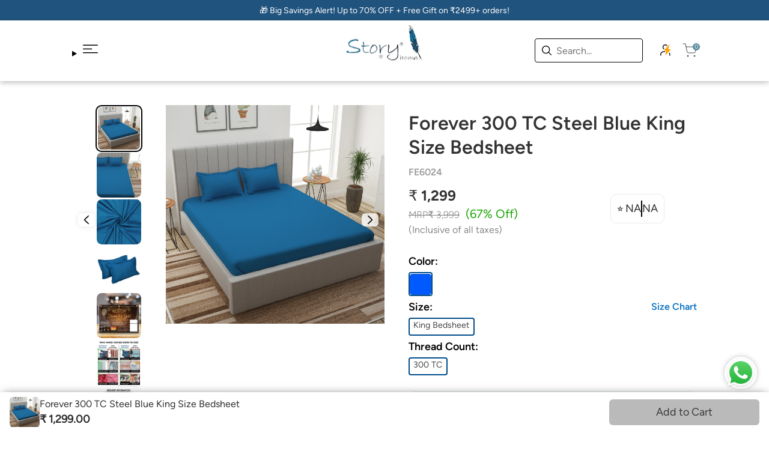

--- FILE ---
content_type: text/html; charset=utf-8
request_url: https://storyathome.com/products/story-home-300-tc-100-cotton-steel-blue-solid-1-unit-king-size-bedsheet-with-2-pillow-cover
body_size: 67211
content:
<!doctype html>
<html class="no-js" lang="en">
  <head>
    <!-- Gokwik theme code start -->
  
 <!-- Gokwik theme code End -->

    <meta charset="utf-8">
    <meta http-equiv="X-UA-Compatible" content="IE=edge">
    <meta name="viewport" content="width=device-width,initial-scale=1">
    <meta name="theme-color" content="">
    <link rel="canonical" href="https://storyathome.com/products/story-home-300-tc-100-cotton-steel-blue-solid-1-unit-king-size-bedsheet-with-2-pillow-cover">
    <link
      rel="preconnect"
      href="https://cdn.shopify.com"
      crossorigin><link
        rel="icon"
        type="image/png"
        href="//storyathome.com/cdn/shop/files/Screenshot_2024-03-26_164111.png?crop=center&height=32&v=1711451580&width=32"><link
      rel="preconnect"
      href="https://fonts.shopifycdn.com"
      crossorigin>
    <link
      rel="preload"
      as="font"
      href="//storyathome.com/cdn/fonts/dm_sans/dmsans_i4.b8fe05e69ee95d5a53155c346957d8cbf5081c1a.woff2"
      type="font/woff2"
      crossorigin>
    <link
      rel="preload"
      as="font"
      href="//storyathome.com/cdn/fonts/dm_sans/dmsans_n4.ec80bd4dd7e1a334c969c265873491ae56018d72.woff2"
      type="font/woff2"
      crossorigin>
    <link
      rel="preload"
      as="font"
      href="//storyathome.com/cdn/fonts/dm_sans/dmsans_n4.ec80bd4dd7e1a334c969c265873491ae56018d72.woff2"
      type="font/woff2"
      crossorigin>
    <link
      rel="preload"
      as="font"
      href="//storyathome.com/cdn/fonts/dm_sans/dmsans_n4.ec80bd4dd7e1a334c969c265873491ae56018d72.woff2"
      type="font/woff2"
      crossorigin>


    <title>
      Order Steel Blue 300 TC 100% Cotton 1 King Size Bedsheet With 2 Pillow Covers - Story@Home

        &ndash; StoryAtHome.com</title>

    
      <meta name="description" content="Order Steel Blue 300 TC 100% Cotton 1 King Size Bedsheet With 2 Pillow Covers: Shop from wide range of Bed Sheets Online in India at reasonable rates.">
    

    

<meta property="og:site_name" content="StoryAtHome.com">
<meta property="og:url" content="https://storyathome.com/products/story-home-300-tc-100-cotton-steel-blue-solid-1-unit-king-size-bedsheet-with-2-pillow-cover">
<meta property="og:title" content="Order Steel Blue 300 TC 100% Cotton 1 King Size Bedsheet With 2 Pillow Covers - Story@Home">
<meta property="og:type" content="product">
<meta property="og:description" content="Order Steel Blue 300 TC 100% Cotton 1 King Size Bedsheet With 2 Pillow Covers: Shop from wide range of Bed Sheets Online in India at reasonable rates."><meta property="og:image" content="http://storyathome.com/cdn/shop/products/1_8efbeaa7-161d-4e7c-bbe2-7653a70e56a3.jpg?v=1621944545">
  <meta property="og:image:secure_url" content="https://storyathome.com/cdn/shop/products/1_8efbeaa7-161d-4e7c-bbe2-7653a70e56a3.jpg?v=1621944545">
  <meta property="og:image:width" content="2000">
  <meta property="og:image:height" content="2000"><meta property="og:price:amount" content="1,299.00">
  <meta property="og:price:currency" content="INR"><meta name="twitter:card" content="summary_large_image">
<meta name="twitter:title" content="Order Steel Blue 300 TC 100% Cotton 1 King Size Bedsheet With 2 Pillow Covers - Story@Home">
<meta name="twitter:description" content="Order Steel Blue 300 TC 100% Cotton 1 King Size Bedsheet With 2 Pillow Covers: Shop from wide range of Bed Sheets Online in India at reasonable rates.">


    <script>window.performance && window.performance.mark && window.performance.mark('shopify.content_for_header.start');</script><meta name="google-site-verification" content="JeRWTC2PvrZAUnaL10i257SzDWUn2cxNSxvdsXce4c4">
<meta id="shopify-digital-wallet" name="shopify-digital-wallet" content="/10700750906/digital_wallets/dialog">
<link rel="alternate" type="application/json+oembed" href="https://storyathome.com/products/story-home-300-tc-100-cotton-steel-blue-solid-1-unit-king-size-bedsheet-with-2-pillow-cover.oembed">
<script async="async" src="/checkouts/internal/preloads.js?locale=en-IN"></script>
<script id="shopify-features" type="application/json">{"accessToken":"96225b86a7e56e98baa9ba85f0db0814","betas":["rich-media-storefront-analytics"],"domain":"storyathome.com","predictiveSearch":true,"shopId":10700750906,"locale":"en"}</script>
<script>var Shopify = Shopify || {};
Shopify.shop = "storyathome-com.myshopify.com";
Shopify.locale = "en";
Shopify.currency = {"active":"INR","rate":"1.0"};
Shopify.country = "IN";
Shopify.theme = {"name":"storyathome\/main","id":143639838880,"schema_name":"Shine","schema_version":"1.0","theme_store_id":null,"role":"main"};
Shopify.theme.handle = "null";
Shopify.theme.style = {"id":null,"handle":null};
Shopify.cdnHost = "storyathome.com/cdn";
Shopify.routes = Shopify.routes || {};
Shopify.routes.root = "/";</script>
<script type="module">!function(o){(o.Shopify=o.Shopify||{}).modules=!0}(window);</script>
<script>!function(o){function n(){var o=[];function n(){o.push(Array.prototype.slice.apply(arguments))}return n.q=o,n}var t=o.Shopify=o.Shopify||{};t.loadFeatures=n(),t.autoloadFeatures=n()}(window);</script>
<script id="shop-js-analytics" type="application/json">{"pageType":"product"}</script>
<script defer="defer" async type="module" src="//storyathome.com/cdn/shopifycloud/shop-js/modules/v2/client.init-shop-cart-sync_BT-GjEfc.en.esm.js"></script>
<script defer="defer" async type="module" src="//storyathome.com/cdn/shopifycloud/shop-js/modules/v2/chunk.common_D58fp_Oc.esm.js"></script>
<script defer="defer" async type="module" src="//storyathome.com/cdn/shopifycloud/shop-js/modules/v2/chunk.modal_xMitdFEc.esm.js"></script>
<script type="module">
  await import("//storyathome.com/cdn/shopifycloud/shop-js/modules/v2/client.init-shop-cart-sync_BT-GjEfc.en.esm.js");
await import("//storyathome.com/cdn/shopifycloud/shop-js/modules/v2/chunk.common_D58fp_Oc.esm.js");
await import("//storyathome.com/cdn/shopifycloud/shop-js/modules/v2/chunk.modal_xMitdFEc.esm.js");

  window.Shopify.SignInWithShop?.initShopCartSync?.({"fedCMEnabled":true,"windoidEnabled":true});

</script>
<script>(function() {
  var isLoaded = false;
  function asyncLoad() {
    if (isLoaded) return;
    isLoaded = true;
    var urls = ["https:\/\/assets.dailydeals.ai\/js\/deal-brain.js?shop=storyathome-com.myshopify.com","https:\/\/assets.dailydeals.ai\/js\/deal-brain.js?shop=storyathome-com.myshopify.com","https:\/\/svc.nitrocommerce.ai\/v1\/services\/shopify\/xshopify.js?_t=dbf5f068-eb3f-4e98-80ac-9c2612890d88\u0026shop=storyathome-com.myshopify.com","https:\/\/storyathome-com.myshopify.com\/apps\/delivery\/delivery_coder.js?t=1720435762.9572\u0026n=875175538\u0026shop=storyathome-com.myshopify.com","https:\/\/d1639lhkj5l89m.cloudfront.net\/js\/storefront\/uppromote.js?shop=storyathome-com.myshopify.com"];
    for (var i = 0; i < urls.length; i++) {
      var s = document.createElement('script');
      s.type = 'text/javascript';
      s.async = true;
      s.src = urls[i];
      var x = document.getElementsByTagName('script')[0];
      x.parentNode.insertBefore(s, x);
    }
  };
  if(window.attachEvent) {
    window.attachEvent('onload', asyncLoad);
  } else {
    window.addEventListener('load', asyncLoad, false);
  }
})();</script>
<script id="__st">var __st={"a":10700750906,"offset":19800,"reqid":"a7451325-f8cf-4d6d-99f2-5f0cac4d4dbf-1769093735","pageurl":"storyathome.com\/products\/story-home-300-tc-100-cotton-steel-blue-solid-1-unit-king-size-bedsheet-with-2-pillow-cover","u":"bfc028bb0134","p":"product","rtyp":"product","rid":6717208002720};</script>
<script>window.ShopifyPaypalV4VisibilityTracking = true;</script>
<script id="captcha-bootstrap">!function(){'use strict';const t='contact',e='account',n='new_comment',o=[[t,t],['blogs',n],['comments',n],[t,'customer']],c=[[e,'customer_login'],[e,'guest_login'],[e,'recover_customer_password'],[e,'create_customer']],r=t=>t.map((([t,e])=>`form[action*='/${t}']:not([data-nocaptcha='true']) input[name='form_type'][value='${e}']`)).join(','),a=t=>()=>t?[...document.querySelectorAll(t)].map((t=>t.form)):[];function s(){const t=[...o],e=r(t);return a(e)}const i='password',u='form_key',d=['recaptcha-v3-token','g-recaptcha-response','h-captcha-response',i],f=()=>{try{return window.sessionStorage}catch{return}},m='__shopify_v',_=t=>t.elements[u];function p(t,e,n=!1){try{const o=window.sessionStorage,c=JSON.parse(o.getItem(e)),{data:r}=function(t){const{data:e,action:n}=t;return t[m]||n?{data:e,action:n}:{data:t,action:n}}(c);for(const[e,n]of Object.entries(r))t.elements[e]&&(t.elements[e].value=n);n&&o.removeItem(e)}catch(o){console.error('form repopulation failed',{error:o})}}const l='form_type',E='cptcha';function T(t){t.dataset[E]=!0}const w=window,h=w.document,L='Shopify',v='ce_forms',y='captcha';let A=!1;((t,e)=>{const n=(g='f06e6c50-85a8-45c8-87d0-21a2b65856fe',I='https://cdn.shopify.com/shopifycloud/storefront-forms-hcaptcha/ce_storefront_forms_captcha_hcaptcha.v1.5.2.iife.js',D={infoText:'Protected by hCaptcha',privacyText:'Privacy',termsText:'Terms'},(t,e,n)=>{const o=w[L][v],c=o.bindForm;if(c)return c(t,g,e,D).then(n);var r;o.q.push([[t,g,e,D],n]),r=I,A||(h.body.append(Object.assign(h.createElement('script'),{id:'captcha-provider',async:!0,src:r})),A=!0)});var g,I,D;w[L]=w[L]||{},w[L][v]=w[L][v]||{},w[L][v].q=[],w[L][y]=w[L][y]||{},w[L][y].protect=function(t,e){n(t,void 0,e),T(t)},Object.freeze(w[L][y]),function(t,e,n,w,h,L){const[v,y,A,g]=function(t,e,n){const i=e?o:[],u=t?c:[],d=[...i,...u],f=r(d),m=r(i),_=r(d.filter((([t,e])=>n.includes(e))));return[a(f),a(m),a(_),s()]}(w,h,L),I=t=>{const e=t.target;return e instanceof HTMLFormElement?e:e&&e.form},D=t=>v().includes(t);t.addEventListener('submit',(t=>{const e=I(t);if(!e)return;const n=D(e)&&!e.dataset.hcaptchaBound&&!e.dataset.recaptchaBound,o=_(e),c=g().includes(e)&&(!o||!o.value);(n||c)&&t.preventDefault(),c&&!n&&(function(t){try{if(!f())return;!function(t){const e=f();if(!e)return;const n=_(t);if(!n)return;const o=n.value;o&&e.removeItem(o)}(t);const e=Array.from(Array(32),(()=>Math.random().toString(36)[2])).join('');!function(t,e){_(t)||t.append(Object.assign(document.createElement('input'),{type:'hidden',name:u})),t.elements[u].value=e}(t,e),function(t,e){const n=f();if(!n)return;const o=[...t.querySelectorAll(`input[type='${i}']`)].map((({name:t})=>t)),c=[...d,...o],r={};for(const[a,s]of new FormData(t).entries())c.includes(a)||(r[a]=s);n.setItem(e,JSON.stringify({[m]:1,action:t.action,data:r}))}(t,e)}catch(e){console.error('failed to persist form',e)}}(e),e.submit())}));const S=(t,e)=>{t&&!t.dataset[E]&&(n(t,e.some((e=>e===t))),T(t))};for(const o of['focusin','change'])t.addEventListener(o,(t=>{const e=I(t);D(e)&&S(e,y())}));const B=e.get('form_key'),M=e.get(l),P=B&&M;t.addEventListener('DOMContentLoaded',(()=>{const t=y();if(P)for(const e of t)e.elements[l].value===M&&p(e,B);[...new Set([...A(),...v().filter((t=>'true'===t.dataset.shopifyCaptcha))])].forEach((e=>S(e,t)))}))}(h,new URLSearchParams(w.location.search),n,t,e,['guest_login'])})(!1,!0)}();</script>
<script integrity="sha256-4kQ18oKyAcykRKYeNunJcIwy7WH5gtpwJnB7kiuLZ1E=" data-source-attribution="shopify.loadfeatures" defer="defer" src="//storyathome.com/cdn/shopifycloud/storefront/assets/storefront/load_feature-a0a9edcb.js" crossorigin="anonymous"></script>
<script data-source-attribution="shopify.dynamic_checkout.dynamic.init">var Shopify=Shopify||{};Shopify.PaymentButton=Shopify.PaymentButton||{isStorefrontPortableWallets:!0,init:function(){window.Shopify.PaymentButton.init=function(){};var t=document.createElement("script");t.src="https://storyathome.com/cdn/shopifycloud/portable-wallets/latest/portable-wallets.en.js",t.type="module",document.head.appendChild(t)}};
</script>
<script data-source-attribution="shopify.dynamic_checkout.buyer_consent">
  function portableWalletsHideBuyerConsent(e){var t=document.getElementById("shopify-buyer-consent"),n=document.getElementById("shopify-subscription-policy-button");t&&n&&(t.classList.add("hidden"),t.setAttribute("aria-hidden","true"),n.removeEventListener("click",e))}function portableWalletsShowBuyerConsent(e){var t=document.getElementById("shopify-buyer-consent"),n=document.getElementById("shopify-subscription-policy-button");t&&n&&(t.classList.remove("hidden"),t.removeAttribute("aria-hidden"),n.addEventListener("click",e))}window.Shopify?.PaymentButton&&(window.Shopify.PaymentButton.hideBuyerConsent=portableWalletsHideBuyerConsent,window.Shopify.PaymentButton.showBuyerConsent=portableWalletsShowBuyerConsent);
</script>
<script data-source-attribution="shopify.dynamic_checkout.cart.bootstrap">document.addEventListener("DOMContentLoaded",(function(){function t(){return document.querySelector("shopify-accelerated-checkout-cart, shopify-accelerated-checkout")}if(t())Shopify.PaymentButton.init();else{new MutationObserver((function(e,n){t()&&(Shopify.PaymentButton.init(),n.disconnect())})).observe(document.body,{childList:!0,subtree:!0})}}));
</script>

<script>window.performance && window.performance.mark && window.performance.mark('shopify.content_for_header.end');</script>

    <style data-shopify>
  :root {
      /* ///////////////// fonts */
      --heading-font:'Figtree-SemiBold';
      --sub-heading-font:'Figtree-Light';
      --content-font:'Figtree-Regular';
      --button-font:'Figtree-Regular';
      --heading-font1:'Figtree-SemiBold';
      --sub-heading-font1:'Figtree-Light';
      --content-font1:'Figtree-Regular';
      --heading-font-style:italic;
      --heading-font-weight:400;
      --sub-heading-font-style:normal;
      --sub-heading-font-weight:400;
      --content-font-style:normal;
      --content-font-weight:400;
      --button-font-style:normal;
      --button-font-weight:400;
      --header-font-size-desktop:18px;
      --header-font-size-mobile:14px;
      --banner-heading-desktop:60px;
      --banner-heading-mobile:36px;
      --banner-subheading-desktop:40px;
      --banner-subheading-mobile:24px;
      --banner-text-desktop:24px;
      --banner-text-mobile:14px;
      --section-heading-desktop:32px;
      --section-heading-mobile:22px;
      --section-subheading-desktop:32px;
      --section-subheading-mobile:22px;
      --section-text-desktop:16px;
      --section-text-mobile:14px;
      --content-text-desktop:14px;
      --content-text-mobile:12px;
      --primary-button-size-desktop:16px;
      --primary-button-size-mobile:14px;
      --secondary-button-size-desktop:24px;
      --secondary-button-size-mobile:14px;
      --product-card-title-desktop:18px;
      --product-card-title-mobile:14px;
      --product-card-price-desktop:16px;
      --product-card-price-mobile:14px;
      --product-title-desktop:32px;
      --product-title-mobile:26px;
      --product-option-title-desktop:16px;
      --product-option-title-mobile:12px;
      --product-price-desktop: 24px;
      --product-price-mobile: 20px;
      --product-compare-price-desktop: 16px;
      --product-compare-price-mobile: 16px;
      /* ////////////////////////Color scheme */
      --brand-color:#1E1E1E;
      --primary-button-background:#000000;
      --primary-button-color:#ffffff;
      --secodary-button-background:#000000;
      --secondary-button-color:#ffffff;
      --image-card-button-background:#fff;
      --image-card-button-color:#fff;
      --neutral-color:#9B9B9B;
      --neutral-color-2:#FAFAFA;
      --error-color:#f92828;
      --safety-color:#19a402;
      --info-color:#006ded;
      --heading-color:#1E1E1E;
      --sub-heading-color:#1E1E1E;
      --text-color:#2F2E2E;
      /* //////////////////////Layout */
      --section-width:1200;
      --section-padding-desktop:120px;
      --section-padding-mobile:10px;
      --section-margin-bottom-desktop:80px;
      --section-margin-bottom-mobile:50px;
      --component-gap-desktop:40px;
      --components-gap-mobile:20px;
      --product-card-gap-desktop:20px;
      --product-card-gap-mobile:10px;
      --product-card-vertical-gap-desktop:20px;
      --product-card-vertical-gap-mobile:10px;
      --product-components-gap-desktop:24px;
      --product-components-gap-mobile:14px;
      /* //////////////////////Components border radius */
      --section-border-radius-desktop:36px;
      --section-border-radius-mobile:18px;
      --components-border-radius-desktop:12px;
      --components-border-radius-mobile:8px;
      --secondary-button-border-radius:10px;
      --product-card-border-radius-desktop:8px;
      --product-card-border-radius-mobile:8px;
      --small-component-border-radius:4px;
      /* ///////////////collection page */
      --collection-cards-row-desktop : 3;
      --collection-cards-row-tablet : 3;
      --collection-cards-row-mobile : 2;
      --collection-cards-horizontal-gap-desktop : 10px;
      --collection-cards-horizontal-gap-mobile : 5px;
      --collection-cards-vertical-gap-desktop : 10px;
      --collection-cards-vertical-gap-mobile : 10px;
  }
  
</style>

<script type="text/javascript">
    (function(c,l,a,r,i,t,y){
        c[a]=c[a]||function(){(c[a].q=c[a].q||[]).push(arguments)};
        t=l.createElement(r);t.async=1;t.src="https://www.clarity.ms/tag/"+i;
        y=l.getElementsByTagName(r)[0];y.parentNode.insertBefore(t,y);
    })(window, document, "clarity", "script", "gnec15ukwg");
</script>
    
    <script>
      document.documentElement.className =
        document.documentElement.className.replace('no-js', 'js');
      if (Shopify.designMode) {
        document.documentElement.classList.add('shopify-design-mode');
      }
    </script>
    <style>
  @font-face { font-family: 'Erode-Light'; src: url('https://cdn.shopify.com/s/files/1/0107/0075/0906/files/Erode-Light.woff2?v=1685531488') format("woff2"); }

  @font-face { font-family: 'Erode-Regular'; src: url('https://cdn.shopify.com/s/files/1/0107/0075/0906/files/Erode-Regular.woff2?v=1685531488') format("woff2"); }

  @font-face { font-family: 'Erode-SemiBold'; src: url('https://cdn.shopify.com/s/files/1/0107/0075/0906/files/Erode-Semibold.woff2?v=1685531487') format("woff2"); }

  @font-face { font-family: 'Switzer-Light'; src: url('https://cdn.shopify.com/s/files/1/0107/0075/0906/files/Switzer-Light.woff2?v=1686655816') format("woff2"); }

  @font-face { font-family: 'Switzer-Regular'; src: url('https://cdn.shopify.com/s/files/1/0107/0075/0906/files/Switzer-Regular.woff2?v=1686655816') format("woff2"); }

  @font-face { font-family: 'Switzer-SemiBold'; src: url('https://cdn.shopify.com/s/files/1/0107/0075/0906/files/Switzer-Semibold.woff2?v=1686655816') format("woff2"); }

  @font-face {
    font-family: "PlayfairDisplay-SemiBold";
    src: url("https://cdn.shopify.com/s/files/1/0107/0075/0906/files/PlayfairDisplay-SemiBold.woff2?v=1698927547")
      format("woff2");
  }
  @font-face {
    font-family: "PlayfairDisplay-Regular";
    src: url("https://cdn.shopify.com/s/files/1/0107/0075/0906/files/PlayfairDisplay-Regular.woff2?v=1698927547")
      format("woff2");
  }
  @font-face {
    font-family: "PlayfairDisplay-Medium";
    src: url("https://cdn.shopify.com/s/files/1/0107/0075/0906/files/PlayfairDisplay-Medium.woff2?v=1698927547")
      format("woff2");
  }
  @font-face {
    font-family: "PlayfairDisplay-Bold";
    src: url("https://cdn.shopify.com/s/files/1/0107/0075/0906/files/PlayfairDisplay-Bold.woff2?v=1698927547")
      format("woff2");
  }
   @font-face {
    font-family: "SourceSans3-Bold";
    src: url("https://cdn.shopify.com/s/files/1/0107/0075/0906/files/SourceSans3-Bold.woff2?v=1699344617")
      format("woff2");
  }
   @font-face {
    font-family: "SourceSans3-SemiBold";
    src: url("https://cdn.shopify.com/s/files/1/0107/0075/0906/files/SourceSans3-SemiBold.woff2?v=1699344617")
      format("woff2");
  }
   @font-face {
    font-family: "SourceSans3-Regular";
    src: url("https://cdn.shopify.com/s/files/1/0107/0075/0906/files/SourceSans3-Regular.woff2?v=1699344617")
      format("woff2");
  }
   @font-face {
    font-family: "SourceSans3-Light";
    src: url("https://cdn.shopify.com/s/files/1/0107/0075/0906/files/SourceSans3-Light.woff2?v=1699344617")
      format("woff2");
  }
   @font-face {
    font-family: "SourceSans3-LightItalic";
    src: url("https://cdn.shopify.com/s/files/1/0107/0075/0906/files/SourceSans3-LightItalic.woff2?v=1699344617")
      format("woff2");
  }
  @font-face {
    font-family: "Figtree-Regular";
    src: url("https://cdn.shopify.com/s/files/1/0107/0075/0906/files/Figtree-Regular.woff2?v=1733576802")
      format("woff2");
  }
  @font-face {
    font-family: "Figtree-SemiBold";
    src: url("https://cdn.shopify.com/s/files/1/0107/0075/0906/files/Figtree-SemiBold.woff2?v=1733576989")
      format("woff2");
  }
  @font-face {
    font-family: "Figtree-Bold";
    src: url("https://cdn.shopify.com/s/files/1/0107/0075/0906/files/Figtree-Bold.woff2?v=1733576801")
      format("woff2");
  }
  @font-face {
    font-family: "Figtree-Medium";
    src: url("https://cdn.shopify.com/s/files/1/0107/0075/0906/files/Figtree-Medium.woff2?v=1733576802")
      format("woff2");
  }
  @font-face {
    font-family: "Figtree-Light";
    src: url("https://cdn.shopify.com/s/files/1/0107/0075/0906/files/Figtree-Light.woff2?v=1733576802")
      format("woff2");
  }
  @font-face {
    font-family: "Figtree-LightItalic";
    src: url("https://cdn.shopify.com/s/files/1/0107/0075/0906/files/Figtree-LightItalic.woff2?v=1733576802")
      format("woff2");
  }
</style>

<style data-shopify>
    :root {
        /* ///////////////// fonts */
        --text-font1: "Figtree-SemiBold";
        --text-font2: "Figtree-Regular";
        --text-font3: "Figtree-Medium";
        --text-font4: "Figtree-Bold";
        --content-font1b: "Figtree-Bold";
        --content-font2: "Figtree-SemiBold";
        --content-font3: "Figtree-Regular";
        --content-font4: "Figtree-Light";
        --content-font5: "Figtree-LightItalic";
    }

    * {
    margin: 0px;
    padding: 0px;
    box-sizing: border-box;
  }
  html {
    max-width: 100vw;
    overflow-x: hidden;
  }
  a {
    text-decoration: none;
    color:#000;
  }
  ul {
    list-style-type: none;
  }
  header ul li {
    font-family: var(--sub-heading-font);
  }
  svg {
    width: 20px;
    height: auto;
    color: #000;
  }
  body,
  span,
  button,
  a,
  p,
  label,
  input {
    font-family: var(--content-font3);
    font-style: var(--content-font-style);
    font-size: var(--content-text-desktop);
    font-weight: var(--content-font-weight);
    line-height: 150%;
  }
  h1,
  h2 {
    font-size: var(--banner-heading-desktop);
    font-family: var(--text-font1);
    font-style: var(--heading-font-style);
    font-weight: var(--heading-font-weight);
    line-height: 150%;
    color: var(--heading-color);
  }
  h3,
  h4,
  h5,
  h6 {
    font-size: var(--section-heading-desktop);
    font-family: var(--heading-font);
    font-style: var(--heading-font-style);
    font-weight: var(--sub-heading-font-weight);
    line-height: 120%;
    color: var(--heading-color);
    margin-bottom: 3%;
  }
  a,
  p,
  span {
    color: var(--text-color);
  }
  a,
  button {
    cursor: pointer;
  }
  img {
    max-width: 100%;
  }
  @media (max-width: 524px) {
    body,
    span,
    button,
    a,
    p,
    label,
    input {
      font-size: var(--content-text-desktop);
    }
    h1,
    h2 {
      font-size: var(--banner-heading-mobile);
    }
    h3,
    h4,
    h5,
    h6 {
      font-size: var(--section-heading-mobile);
    }
  }
  .mobile-banner-placeholder,
  .desktop-banner-placeholder,
  .card-placeholder {
    width: 100%;
    height: auto;
  }
  /* //////////////////////Fonts */
  .banner-heading {
    font-size: var(--banner-heading-desktop);
    font-family: var(--heading-font);
    font-style: var(--heading-font-style);
    font-weight: var(--heading-font-weight);
    line-height: 150%;
    color: var(--heading-color);
  }
  .banner-subheading {
    font-size: var(--banner-subheading-desktop);
    font-family: var(--sub-heading-font);
    font-style: var(--sub-heading-font-style);
    font-weight: var(--sub-heading-font-weight);
    line-height: 150%;
    color: var(--sub-heading-color);
  }
  .banner-text {
    font-family: var(--content-font);
    font-size: var(--banner-text-desktop);
    font-weight: var(--content-font-weight);
    color: var(--text-color);
  }
  .section-heading {
    font-size: var(--section-heading-desktop);
    font-family: var(--heading-font);
    font-style: var(--heading-font-style);
    line-height: 120%;
    color: var(--heading-color);
    margin-bottom: 2%;
    text-transform:uppercase;
  }
  .section-text {
    margin-bottom: 40px;
    font-weight: var(--content-font-weight);
    color: var(--text-color);
  }
  .section-subheading {
    font-size: var(--section-subheading-desktop);
    font-family: var(--sub-heading-font);
    font-weight: var(--sub-heading-font-weight);
    font-style: var(--sub-heading-font-style);
    line-height: 150%;
    color: var(--sub-heading-color);
  }
  .section-text {
    font-size: var(--section-text-desktop);
    font-family: var(--content-font);
    font-style: var(--content-font-style);
    line-height: 150%;
  }
  .secondary-button {
    font-size: var(--secondary-button-size-desktop);
    font-family: var(--button-font);
    font-style: var(--button-font-style);
    min-width: 150px;
    display: inline-block;
    text-align: center;
    padding: 8px;
    border-radius: var(--secondary-button-border-radius);
    transition: all 0.3s ease-in;
    font-weight: var(--button-font-weight);
    border: none;
  }
  .card-title {
    font-style: var(--sub-heading-font-style);
    font-size: var(--product-card-title-desktop);
    font-family: var(--sub-heading-font);
    font-weight: var(--sub-heading-font-weight);
    color: var(--heading-color);
  }
  .card-price {
    font-family: var(--content-font);
    font-size: var(--product-card-price-desktop);
    font-style: var(--content-font-style);
  }
  /* //////////////////Layout */
  .section-wrap {
    overflow: hidden;
  }
  /* ////////////////////custom */
  .y-center {
    margin-top: auto;
    margin-bottom: auto;
  }
  .y-top {
    margin-bottom: auto;
  }
  .y-bottom {
    margin-top: auto;
  }
  .x-center {
    margin-left: auto;
    margin-right: auto;
  }
  .x-top {
    margin-bottom: auto;
  }
  .x-bottom {
    margin-top: auto;
  }
  .text-center {
    text-align: center;
  }
  .text-left {
    text-align: left;
  }
  .text-right {
    text-align: right;
  }
  *:focus-visible {
    outline: none;
  }
  /* //////////////////compenents */
  .primary-button {
    background-color: var(--primary-button-background);
    color: var(--primary-button-color);
    border-radius: var(--secondary-button-border-radius);
    padding: 10px;
    font-size: var(--primary-button-size-desktop);
    cursor: pointer;
    transition: all 0.3s ease-in;
    font-family: var(--button-font);
    font-weight: var(--button-font-weight);
    border: none;
  }
  .primary-button:hover {
    background-color: transparent;
    border: solid 1px var(--primary-button-background);
    color: var(--primary-button-background);
  }
  .primary-button-bg-transparent {
    background-color: transparent;
    color: var(--primary-button-background);
    border-radius: var(--secondary-button-border-radius);
    padding: 10px;
    font-size: var(--primary-button-size-desktop);
    cursor: pointer;
    transition: all 0.3s ease-in;
    font-weight: var(--button-font-weight);
    border: solid 1px var(--primary-button-background);
  }
  .primary-button-bg-transparent:hover {
    background-color: var(--primary-button-background);
    color: var(--primary-button-color);
    border: none;
  }
  .text-button {
    font-size: var(--secondary-button-size-desktop);
    font-weight: var(--button-font-weight);
    border: none;
    background-color: transparent;
    text-decoration: underline;
  }
  .primary-button[disabled="true"],
  .primary-button-bg-transparent[disabled="true"],
  .secondary-button[disabled="true"] {
    background-color: var(--neutral-color);
    cursor: no-drop;
  }

  .secondary-button-bg {
    background-color: var(--secodary-button-background);
    color: var(--secondary-button-color);
  }
  .button-no-border {
    border: none;
    background-color: transparent;
  }
  .secondary-button-transparent {
    background-color: transparent;
    border: solid 1px var(--secodary-button-background);
    color: var(--secondary-button-background);
  }
  .image-card-button {
    border: solid 1px var(--image-card-button-background);
    color: var(--image-card-button-color);
    font-weight: var(--button-font-weight);
  }
  @media (max-width: 768px) {
    .mobile-banner-placeholder {
      display: block;
    }
    .desktop-banner-placeholder {
      display: none;
    }
  }
  @media (min-width: 768px) {
    .mobile-banner-placeholder {
      display: none;
    }
    .desktop-banner-placeholder {
      display: block;
    }
  }
  @media (min-width: 524px) {
    header ul li {
      font-size: var(--header-font-size-desktop);
    }
  }
  @media (max-width: 524px) {
    header ul li {
      font-size: var(--header-font-size-mobile);
    }
  }
  @media (max-width: 1024px) {
    .section-padding {
      padding-left: var(--section-padding-mobile);
      padding-right: var(--section-padding-mobile);
    }
    .section-corner {
      border-radius: var(--section-border-radius-mobile);
    }
    .component-corner {
      border-radius: var(--components-border-radius-mobile);
    }
    /* //////////////////////Fonts */
    .banner-heading {
      font-size: var(--banner-heading-mobile);
    }
    .banner-subheading {
      font-size: var(--banner-subheading-mobile);
    }
    .banner-text {
      font-size: var(--banner-text-mobile);
    }
    .secondary-button,
    .text-button {
      font-size: var(--secondary-button-size-mobile);
    }
    .primary-button,
    .primary-button-bg-transparent {
      font-size: var(--primary-button-size-mobile);
    }
    .section-heading {
      font-size: var(--section-heading-mobile);
      margin-bottom: 24px;
    }
    .section-text {
      margin-bottom: 8px;
    }
    .section-subheading {
      font-size: var(--section-subheading-mobile);
    }
    .section-text {
      font-size: var(--section-text-mobile);
    }
    .card-title {
      font-size: var(--product-card-title-mobile);
    }
    .card-price {
      font-size: var(--product-card-price-mobile);
    }
  }
  @media (min-width: 1024px) {
    .section-padding {
      padding-left: var(--section-padding-desktop);
      padding-right: var(--section-padding-desktop);
    }
    .section-wrap {
      margin-bottom: var(--section-margin-bottom-desktop);
    }
    .section-corner {
      border-radius: var(--section-border-radius-desktop);
    }
    .component-corner {
      border-radius: var(--components-border-radius-desktop);
    }
  }
  @media (min-width: 2660px) {
    .section-width {
      max-width: 2660px;
      overflow: hidden;
      margin-left: auto;
      margin-right: auto;
    }
  }
  @supports not (inset: 10px) {
    .product-card {
      margin-right: calc(var(--product-card-gap-desktop) / 2);
      margin-bottom: var(--product-card-vertical-gap-desktop);
    }
    @media (max-width: 768px) {
      .product-card {
        margin-right: calc(var(--product-card-gap-mobile) / 2);
        margin-bottom: var(--product-card-vertical-gap-mobile);
      }
    }
  } ;

  /* @media(max-width:768px){
    .snap_emi_txt_minicart{
      margin:0 auto;
    }
  } */
</style>

    <link href="//storyathome.com/cdn/shop/t/131/assets/custom.css?v=63041256098643027771754552149" rel="stylesheet" type="text/css" media="all" />
    <link href="//storyathome.com/cdn/shop/t/131/assets/base.css?v=166594396564210224621754552148" rel="stylesheet" type="text/css" media="all" />
    <link href="//storyathome.com/cdn/shop/t/131/assets/header1.css?v=39621423641103826901754552167" rel="stylesheet" type="text/css" media="all" />
    <script
      src="//storyathome.com/cdn/shop/t/131/assets/custom-slider.js?v=85626997998270830021754552148"
      defer
      onload="customSlideInit()">
  </script>
    <link href="//storyathome.com/cdn/shop/t/131/assets/custom-slider.css?v=119950107494110890521754552148" rel="stylesheet" type="text/css" media="all" />

    
  <!-- BEGIN app block: shopify://apps/tazoh-shoppable-videos-reels/blocks/app-embed-block/ce65ddbc-2364-4354-8472-13306a0d4423 -->
<!-- END app block --><!-- BEGIN app block: shopify://apps/eg-auto-add-to-cart/blocks/app-embed/0f7d4f74-1e89-4820-aec4-6564d7e535d2 -->










  
    <script
      async
      type="text/javascript"
      src="https://cdn.506.io/eg/script.js?shop=storyathome-com.myshopify.com&v=7"
    ></script>
  



  <meta id="easygift-shop" itemid="c2hvcF8kXzE3NjkwOTM3MzY=" content="{&quot;isInstalled&quot;:true,&quot;installedOn&quot;:&quot;2024-10-11T13:33:03.984Z&quot;,&quot;appVersion&quot;:&quot;3.0&quot;,&quot;subscriptionName&quot;:&quot;Standard&quot;,&quot;cartAnalytics&quot;:true,&quot;freeTrialEndsOn&quot;:null,&quot;settings&quot;:{&quot;reminderBannerStyle&quot;:{&quot;position&quot;:{&quot;horizontal&quot;:&quot;right&quot;,&quot;vertical&quot;:&quot;top&quot;},&quot;primaryColor&quot;:&quot;#000000&quot;,&quot;cssStyles&quot;:&quot;&quot;,&quot;headerText&quot;:&quot;Click here to reopen missed deals&quot;,&quot;subHeaderText&quot;:null,&quot;showImage&quot;:false,&quot;imageUrl&quot;:&quot;https:\/\/cdn.506.io\/eg\/eg_notification_default_512x512.png&quot;,&quot;displayAfter&quot;:5,&quot;closingMode&quot;:&quot;doNotAutoClose&quot;,&quot;selfcloseAfter&quot;:5,&quot;reshowBannerAfter&quot;:&quot;everyNewSession&quot;},&quot;addedItemIdentifier&quot;:&quot;_Gifted&quot;,&quot;ignoreOtherAppLineItems&quot;:null,&quot;customVariantsInfoLifetimeMins&quot;:1440,&quot;redirectPath&quot;:null,&quot;ignoreNonStandardCartRequests&quot;:false,&quot;bannerStyle&quot;:{&quot;position&quot;:{&quot;horizontal&quot;:&quot;right&quot;,&quot;vertical&quot;:&quot;top&quot;},&quot;primaryColor&quot;:&quot;#000000&quot;,&quot;cssStyles&quot;:null},&quot;themePresetId&quot;:&quot;0&quot;,&quot;notificationStyle&quot;:{&quot;position&quot;:{&quot;horizontal&quot;:&quot;right&quot;,&quot;vertical&quot;:&quot;top&quot;},&quot;primaryColor&quot;:&quot;#3A3A3A&quot;,&quot;duration&quot;:&quot;3.0&quot;,&quot;cssStyles&quot;:&quot;#aca-notifications-wrapper {\n  display: block;\n  right: 0;\n  top: 0;\n  position: fixed;\n  z-index: 99999999;\n  max-height: 100%;\n  overflow: auto;\n}\n.aca-notification-container {\n  display: flex;\n  flex-direction: row;\n  text-align: left;\n  font-size: 16px;\n  margin: 12px;\n  padding: 8px;\n  background-color: #FFFFFF;\n  width: fit-content;\n  box-shadow: rgb(170 170 170) 0px 0px 5px;\n  border-radius: 8px;\n  opacity: 0;\n  transition: opacity 0.4s ease-in-out;\n}\n.aca-notification-container .aca-notification-image {\n  display: flex;\n  align-items: center;\n  justify-content: center;\n  min-height: 60px;\n  min-width: 60px;\n  height: 60px;\n  width: 60px;\n  background-color: #FFFFFF;\n  margin: 8px;\n}\n.aca-notification-image img {\n  display: block;\n  max-width: 100%;\n  max-height: 100%;\n  width: auto;\n  height: auto;\n  border-radius: 6px;\n  box-shadow: rgba(99, 115, 129, 0.29) 0px 0px 4px 1px;\n}\n.aca-notification-container .aca-notification-text {\n  flex-grow: 1;\n  margin: 8px;\n  max-width: 260px;\n}\n.aca-notification-heading {\n  font-size: 24px;\n  margin: 0 0 0.3em 0;\n  line-height: normal;\n  word-break: break-word;\n  line-height: 1.2;\n  max-height: 3.6em;\n  overflow: hidden;\n  color: #3A3A3A;\n}\n.aca-notification-subheading {\n  font-size: 18px;\n  margin: 0;\n  line-height: normal;\n  word-break: break-word;\n  line-height: 1.4;\n  max-height: 5.6em;\n  overflow: hidden;\n  color: #3A3A3A;\n}\n@media screen and (max-width: 450px) {\n  #aca-notifications-wrapper {\n    left: null;\n right: null;\n  }\n  .aca-notification-container {\n    width: auto;\n display: block;\n flex-wrap: wrap;\n }\n.aca-notification-container .aca-notification-text {\n    max-width: none;\n  }\n}&quot;,&quot;hasCustomizations&quot;:false},&quot;fetchCartData&quot;:false,&quot;useLocalStorage&quot;:{&quot;expiryMinutes&quot;:null,&quot;enabled&quot;:false},&quot;popupStyle&quot;:{&quot;closeModalOutsideClick&quot;:true,&quot;priceShowZeroDecimals&quot;:true,&quot;primaryColor&quot;:&quot;#3A3A3A&quot;,&quot;secondaryColor&quot;:&quot;#3A3A3A&quot;,&quot;cssStyles&quot;:null,&quot;hasCustomizations&quot;:false,&quot;addButtonText&quot;:&quot;Select&quot;,&quot;dismissButtonText&quot;:&quot;Close&quot;,&quot;outOfStockButtonText&quot;:&quot;Out of Stock&quot;,&quot;imageUrl&quot;:null,&quot;showProductLink&quot;:false,&quot;subscriptionLabel&quot;:&quot;Subscription Plan&quot;},&quot;refreshAfterBannerClick&quot;:false,&quot;disableReapplyRules&quot;:false,&quot;disableReloadOnFailedAddition&quot;:false,&quot;autoReloadCartPage&quot;:false,&quot;ajaxRedirectPath&quot;:null,&quot;allowSimultaneousRequests&quot;:false,&quot;applyRulesOnCheckout&quot;:false,&quot;enableCartCtrlOverrides&quot;:false,&quot;scriptSettings&quot;:{&quot;branding&quot;:{&quot;show&quot;:false,&quot;removalRequestSent&quot;:null},&quot;productPageRedirection&quot;:{&quot;enabled&quot;:false,&quot;products&quot;:[],&quot;redirectionURL&quot;:&quot;\/&quot;},&quot;debugging&quot;:{&quot;enabled&quot;:false,&quot;enabledOn&quot;:null,&quot;stringifyObj&quot;:false},&quot;delayUpdates&quot;:2000,&quot;decodePayload&quot;:false,&quot;hideAlertsOnFrontend&quot;:false,&quot;removeEGPropertyFromSplitActionLineItems&quot;:false,&quot;fetchProductInfoFromSavedDomain&quot;:false,&quot;enableBuyNowInterceptions&quot;:false,&quot;removeProductsAddedFromExpiredRules&quot;:false,&quot;useFinalPrice&quot;:false,&quot;hideGiftedPropertyText&quot;:false,&quot;fetchCartDataBeforeRequest&quot;:false,&quot;customCSS&quot;:null}},&quot;translations&quot;:null,&quot;defaultLocale&quot;:&quot;en&quot;,&quot;shopDomain&quot;:&quot;storyathome.com&quot;}">


<script defer>
  (async function() {
    try {

      const blockVersion = "v3"
      if (blockVersion != "v3") {
        return
      }

      let metaErrorFlag = false;
      if (metaErrorFlag) {
        return
      }

      // Parse metafields as JSON
      const metafields = {};

      // Process metafields in JavaScript
      let savedRulesArray = [];
      for (const [key, value] of Object.entries(metafields)) {
        if (value) {
          for (const prop in value) {
            // avoiding Object.Keys for performance gain -- no need to make an array of keys.
            savedRulesArray.push(value);
            break;
          }
        }
      }

      const metaTag = document.createElement('meta');
      metaTag.id = 'easygift-rules';
      metaTag.content = JSON.stringify(savedRulesArray);
      metaTag.setAttribute('itemid', 'cnVsZXNfJF8xNzY5MDkzNzM2');

      document.head.appendChild(metaTag);
      } catch (err) {
        
      }
  })();
</script>


  <script
    type="text/javascript"
    defer
  >

    (function () {
      try {
        window.EG_INFO = window.EG_INFO || {};
        var shopInfo = {"isInstalled":true,"installedOn":"2024-10-11T13:33:03.984Z","appVersion":"3.0","subscriptionName":"Standard","cartAnalytics":true,"freeTrialEndsOn":null,"settings":{"reminderBannerStyle":{"position":{"horizontal":"right","vertical":"top"},"primaryColor":"#000000","cssStyles":"","headerText":"Click here to reopen missed deals","subHeaderText":null,"showImage":false,"imageUrl":"https:\/\/cdn.506.io\/eg\/eg_notification_default_512x512.png","displayAfter":5,"closingMode":"doNotAutoClose","selfcloseAfter":5,"reshowBannerAfter":"everyNewSession"},"addedItemIdentifier":"_Gifted","ignoreOtherAppLineItems":null,"customVariantsInfoLifetimeMins":1440,"redirectPath":null,"ignoreNonStandardCartRequests":false,"bannerStyle":{"position":{"horizontal":"right","vertical":"top"},"primaryColor":"#000000","cssStyles":null},"themePresetId":"0","notificationStyle":{"position":{"horizontal":"right","vertical":"top"},"primaryColor":"#3A3A3A","duration":"3.0","cssStyles":"#aca-notifications-wrapper {\n  display: block;\n  right: 0;\n  top: 0;\n  position: fixed;\n  z-index: 99999999;\n  max-height: 100%;\n  overflow: auto;\n}\n.aca-notification-container {\n  display: flex;\n  flex-direction: row;\n  text-align: left;\n  font-size: 16px;\n  margin: 12px;\n  padding: 8px;\n  background-color: #FFFFFF;\n  width: fit-content;\n  box-shadow: rgb(170 170 170) 0px 0px 5px;\n  border-radius: 8px;\n  opacity: 0;\n  transition: opacity 0.4s ease-in-out;\n}\n.aca-notification-container .aca-notification-image {\n  display: flex;\n  align-items: center;\n  justify-content: center;\n  min-height: 60px;\n  min-width: 60px;\n  height: 60px;\n  width: 60px;\n  background-color: #FFFFFF;\n  margin: 8px;\n}\n.aca-notification-image img {\n  display: block;\n  max-width: 100%;\n  max-height: 100%;\n  width: auto;\n  height: auto;\n  border-radius: 6px;\n  box-shadow: rgba(99, 115, 129, 0.29) 0px 0px 4px 1px;\n}\n.aca-notification-container .aca-notification-text {\n  flex-grow: 1;\n  margin: 8px;\n  max-width: 260px;\n}\n.aca-notification-heading {\n  font-size: 24px;\n  margin: 0 0 0.3em 0;\n  line-height: normal;\n  word-break: break-word;\n  line-height: 1.2;\n  max-height: 3.6em;\n  overflow: hidden;\n  color: #3A3A3A;\n}\n.aca-notification-subheading {\n  font-size: 18px;\n  margin: 0;\n  line-height: normal;\n  word-break: break-word;\n  line-height: 1.4;\n  max-height: 5.6em;\n  overflow: hidden;\n  color: #3A3A3A;\n}\n@media screen and (max-width: 450px) {\n  #aca-notifications-wrapper {\n    left: null;\n right: null;\n  }\n  .aca-notification-container {\n    width: auto;\n display: block;\n flex-wrap: wrap;\n }\n.aca-notification-container .aca-notification-text {\n    max-width: none;\n  }\n}","hasCustomizations":false},"fetchCartData":false,"useLocalStorage":{"expiryMinutes":null,"enabled":false},"popupStyle":{"closeModalOutsideClick":true,"priceShowZeroDecimals":true,"primaryColor":"#3A3A3A","secondaryColor":"#3A3A3A","cssStyles":null,"hasCustomizations":false,"addButtonText":"Select","dismissButtonText":"Close","outOfStockButtonText":"Out of Stock","imageUrl":null,"showProductLink":false,"subscriptionLabel":"Subscription Plan"},"refreshAfterBannerClick":false,"disableReapplyRules":false,"disableReloadOnFailedAddition":false,"autoReloadCartPage":false,"ajaxRedirectPath":null,"allowSimultaneousRequests":false,"applyRulesOnCheckout":false,"enableCartCtrlOverrides":false,"scriptSettings":{"branding":{"show":false,"removalRequestSent":null},"productPageRedirection":{"enabled":false,"products":[],"redirectionURL":"\/"},"debugging":{"enabled":false,"enabledOn":null,"stringifyObj":false},"delayUpdates":2000,"decodePayload":false,"hideAlertsOnFrontend":false,"removeEGPropertyFromSplitActionLineItems":false,"fetchProductInfoFromSavedDomain":false,"enableBuyNowInterceptions":false,"removeProductsAddedFromExpiredRules":false,"useFinalPrice":false,"hideGiftedPropertyText":false,"fetchCartDataBeforeRequest":false,"customCSS":null}},"translations":null,"defaultLocale":"en","shopDomain":"storyathome.com"};
        var productRedirectionEnabled = shopInfo.settings.scriptSettings.productPageRedirection.enabled;
        if (["Unlimited", "Enterprise"].includes(shopInfo.subscriptionName) && productRedirectionEnabled) {
          var products = shopInfo.settings.scriptSettings.productPageRedirection.products;
          if (products.length > 0) {
            var productIds = products.map(function(prod) {
              var productGid = prod.id;
              var productIdNumber = parseInt(productGid.split('/').pop());
              return productIdNumber;
            });
            var productInfo = {"id":6717208002720,"title":"Forever 300 TC Steel Blue King Size Bedsheet","handle":"story-home-300-tc-100-cotton-steel-blue-solid-1-unit-king-size-bedsheet-with-2-pillow-cover","description":"\u003cp data-mce-fragment=\"1\"\u003e\u003cstrong data-mce-fragment=\"1\"\u003eStory@Home Forever Super King Size Bedsheet Online.\u003c\/strong\u003e\u003c\/p\u003e\n\u003ctable width=\"534\" data-mce-fragment=\"1\"\u003e\n\u003ctbody data-mce-fragment=\"1\"\u003e\n\u003ctr data-mce-fragment=\"1\"\u003e\n\u003ctd data-mce-fragment=\"1\"\u003e\n\u003cp data-mce-fragment=\"1\"\u003e\u003cstrong data-mce-fragment=\"1\"\u003eBedsheet Size\u003c\/strong\u003e\u003c\/p\u003e\n\u003c\/td\u003e\n\u003ctd data-mce-fragment=\"1\"\u003e\n\u003cp data-mce-fragment=\"1\"\u003e270 cm X 270cm | 108 inch X 108 inch\u003c\/p\u003e\n\u003c\/td\u003e\n\u003c\/tr\u003e\n\u003ctr data-mce-fragment=\"1\"\u003e\n\u003ctd data-mce-fragment=\"1\"\u003e\n\u003cp data-mce-fragment=\"1\"\u003e\u003cstrong data-mce-fragment=\"1\"\u003ePillow Cover Size\u003c\/strong\u003e\u003c\/p\u003e\n\u003c\/td\u003e\n\u003ctd data-mce-fragment=\"1\"\u003e\n\u003cp data-mce-fragment=\"1\"\u003e46 cm X 69 cm + 4 cm | 18 inch X 27 inch + 2 inch\u003c\/p\u003e\n\u003c\/td\u003e\n\u003c\/tr\u003e\n\u003ctr data-mce-fragment=\"1\"\u003e\n\u003ctd data-mce-fragment=\"1\"\u003e\n\u003cp data-mce-fragment=\"1\"\u003e\u003cstrong data-mce-fragment=\"1\"\u003eColor\u003c\/strong\u003e\u003c\/p\u003e\n\u003c\/td\u003e\n\u003ctd data-mce-fragment=\"1\"\u003e\n\u003cp data-mce-fragment=\"1\"\u003eSteel Blue\u003c\/p\u003e\n\u003c\/td\u003e\n\u003c\/tr\u003e\n\u003ctr data-mce-fragment=\"1\"\u003e\n\u003ctd data-mce-fragment=\"1\"\u003e\n\u003cp data-mce-fragment=\"1\"\u003e\u003cstrong data-mce-fragment=\"1\"\u003eMaterial\u003c\/strong\u003e\u003c\/p\u003e\n\u003c\/td\u003e\n\u003ctd data-mce-fragment=\"1\"\u003e\n\u003cp data-mce-fragment=\"1\"\u003e100% Cotton\u003c\/p\u003e\n\u003c\/td\u003e\n\u003c\/tr\u003e\n\u003ctr data-mce-fragment=\"1\"\u003e\n\u003ctd data-mce-fragment=\"1\"\u003e\n\u003cp data-mce-fragment=\"1\"\u003e\u003cstrong data-mce-fragment=\"1\"\u003ePattern\u003c\/strong\u003e\u003c\/p\u003e\n\u003c\/td\u003e\n\u003ctd data-mce-fragment=\"1\"\u003e\n\u003cp data-mce-fragment=\"1\"\u003eSolid \u003c\/p\u003e\n\u003c\/td\u003e\n\u003c\/tr\u003e\n\u003ctr data-mce-fragment=\"1\"\u003e\n\u003ctd data-mce-fragment=\"1\"\u003e\n\u003cp data-mce-fragment=\"1\"\u003e\u003cstrong data-mce-fragment=\"1\"\u003eThread Count\u003c\/strong\u003e\u003c\/p\u003e\n\u003c\/td\u003e\n\u003ctd data-mce-fragment=\"1\"\u003e\n\u003cp data-mce-fragment=\"1\"\u003e300 TC\u003c\/p\u003e\n\u003c\/td\u003e\n\u003c\/tr\u003e\n\u003ctr data-mce-fragment=\"1\"\u003e\n\u003ctd data-mce-fragment=\"1\"\u003e\n\u003cp data-mce-fragment=\"1\"\u003e\u003cstrong data-mce-fragment=\"1\"\u003eContents\u003c\/strong\u003e\u003c\/p\u003e\n\u003c\/td\u003e\n\u003ctd data-mce-fragment=\"1\"\u003e\n\u003cp data-mce-fragment=\"1\"\u003e1U King Bedsheet \u0026amp; 2U Pillow Cover\u003c\/p\u003e\n\u003c\/td\u003e\n\u003c\/tr\u003e\n\u003c\/tbody\u003e\n\u003c\/table\u003e\n\u003cp data-mce-fragment=\"1\"\u003e \u003c\/p\u003e\n\u003cp data-mce-fragment=\"1\"\u003e\u003cstrong data-mce-fragment=\"1\"\u003eABOUT FOREVER COLLECTION\u003c\/strong\u003e\u003c\/p\u003e\n\u003cp data-mce-fragment=\"1\"\u003eIt's time to add the touch of modernity, comfort and beauty to your home with Story@Home Forever Pure Cotton Bedsheet.\u003cbr data-mce-fragment=\"1\"\u003e \u003cbr data-mce-fragment=\"1\"\u003e Story@Home Forever Collection is designed for the color lovers and for those who give quality the highest priority. All the bedsheets in this collection are made with fine research, utmost care and experts reviews. The collection has a variety of colors and patterns. The vibrant colors and unique patterns make the bedsheets look elegant and pleasing. Drape your bed with this amazing range of bedsheet and lend your room the look you desire. The bedsheet is made with pure cotton fabric.\u003c\/p\u003e\n\u003cp data-mce-fragment=\"1\"\u003e\u003cstrong data-mce-fragment=\"1\"\u003e\u003cbr data-mce-fragment=\"1\"\u003e WASH \u0026amp; CARE INSTRUCTIONS\u003c\/strong\u003e\u003c\/p\u003e\n\u003cp data-mce-fragment=\"1\"\u003eFor first few times wash it separately, especially the dark colors which needs to be washed separately. It should be washed in cold machine wash only.\u003c\/p\u003e\n\u003cul data-mce-fragment=\"1\"\u003e\n\u003cli data-mce-fragment=\"1\"\u003eDo not use strong detergent\u003c\/li\u003e\n\u003cli data-mce-fragment=\"1\"\u003eDo not bleach\u003c\/li\u003e\n\u003cli data-mce-fragment=\"1\"\u003eDo not tumble dry. Do not iron on prints\u003c\/li\u003e\n\u003cli data-mce-fragment=\"1\"\u003eDo not soak for long time or dry in shade\u003c\/li\u003e\n\u003c\/ul\u003e\n\u003cp data-mce-fragment=\"1\"\u003e\u003cstrong data-mce-fragment=\"1\"\u003eFAQs\u003c\/strong\u003e\u003c\/p\u003e\n\u003col data-mce-fragment=\"1\"\u003e\n\u003cli data-mce-fragment=\"1\"\u003e\u003cstrong data-mce-fragment=\"1\"\u003e What’s the size of the bedsheet?\u003c\/strong\u003e\u003c\/li\u003e\n\u003c\/ol\u003e\n\u003cp data-mce-fragment=\"1\"\u003eIt’s a double bedsheet.  Size - 270 cm X 270cm | 108 inch X 108 inch , Pillow Cover Size: 46 cm X 69 cm + 4 cm | 18 inch X 27 inch + 2 inch\u003c\/p\u003e\n\u003col start=\"2\" data-mce-fragment=\"1\"\u003e\n\u003cli data-mce-fragment=\"1\"\u003e\n\u003cstrong data-mce-fragment=\"1\"\u003e \u003c\/strong\u003e\u003cstrong data-mce-fragment=\"1\"\u003eWill there be a color bleeding in first wash?\u003c\/strong\u003e\n\u003c\/li\u003e\n\u003c\/ol\u003e\n\u003cp data-mce-fragment=\"1\"\u003eThere might be in first few washes depending on the shade of color you have chosen.\u003c\/p\u003e\n\u003col start=\"3\" data-mce-fragment=\"1\"\u003e\n\u003cli data-mce-fragment=\"1\"\u003e\n\u003cstrong data-mce-fragment=\"1\"\u003e \u003c\/strong\u003e\u003cstrong data-mce-fragment=\"1\"\u003eHow long the bedsheet will last?\u003c\/strong\u003e\n\u003c\/li\u003e\n\u003c\/ol\u003e\n\u003cp data-mce-fragment=\"1\"\u003eIf taken care of, this bedsheet can last upto 5 - 7 years.\u003c\/p\u003e\n\u003col start=\"4\" data-mce-fragment=\"1\"\u003e\n\u003cli data-mce-fragment=\"1\"\u003e\n\u003cstrong data-mce-fragment=\"1\"\u003e \u003c\/strong\u003e\u003cstrong data-mce-fragment=\"1\"\u003eWill the color of the bedsheet fade?\u003c\/strong\u003e\n\u003c\/li\u003e\n\u003c\/ol\u003e\n\u003cp data-mce-fragment=\"1\"\u003eNo, the bedsheet color won’t fade.\u003c\/p\u003e\n\u003col start=\"5\" data-mce-fragment=\"1\"\u003e\n\u003cli data-mce-fragment=\"1\"\u003e\n\u003cstrong data-mce-fragment=\"1\"\u003e \u003c\/strong\u003e\u003cstrong data-mce-fragment=\"1\"\u003eDoes the bedsheet shrink after wash?\u003c\/strong\u003e\n\u003c\/li\u003e\n\u003c\/ol\u003e\n\u003cp data-mce-fragment=\"1\"\u003eNo, it won’t.\u003c\/p\u003e\n\u003col start=\"6\" data-mce-fragment=\"1\"\u003e\n\u003cli data-mce-fragment=\"1\"\u003e\n\u003cstrong data-mce-fragment=\"1\"\u003e \u003c\/strong\u003e\u003cstrong data-mce-fragment=\"1\"\u003eDo I need to wash it before use?\u003c\/strong\u003e\n\u003c\/li\u003e\n\u003c\/ol\u003e\n\u003cp data-mce-fragment=\"1\"\u003eWe take all kind of precautions before delivering the product and it’s good to use but looking at the current scenario one should wash it before use.\u003c\/p\u003e\n\u003col start=\"7\" data-mce-fragment=\"1\"\u003e\n\u003cli data-mce-fragment=\"1\"\u003e\n\u003cstrong data-mce-fragment=\"1\"\u003e \u003c\/strong\u003e\u003cstrong data-mce-fragment=\"1\"\u003eDoes the bedsheet comes with warranty?\u003c\/strong\u003e\n\u003c\/li\u003e\n\u003c\/ol\u003e\n\u003cp data-mce-fragment=\"1\"\u003eNo\u003c\/p\u003e\n\u003col start=\"8\" data-mce-fragment=\"1\"\u003e\n\u003cli data-mce-fragment=\"1\"\u003e\n\u003cstrong data-mce-fragment=\"1\"\u003e \u003c\/strong\u003e\u003cstrong data-mce-fragment=\"1\"\u003eIs the product returnable?\u003c\/strong\u003e\n\u003c\/li\u003e\n\u003c\/ol\u003e\n\u003cp data-mce-fragment=\"1\"\u003eYes, it is (only if meets our return policy). Check out our \u003cspan data-mce-fragment=\"1\"\u003e\u003ca href=\"https:\/\/storyathome.com\/pages\/returns-refunds\" data-mce-fragment=\"1\" data-mce-href=\"https:\/\/storyathome.com\/pages\/returns-refunds\"\u003ereturn- refund\u003c\/a\u003e\u003c\/span\u003e policy.\u003c\/p\u003e\n\u003col start=\"9\" data-mce-fragment=\"1\"\u003e\n\u003cli data-mce-fragment=\"1\"\u003e\n\u003cstrong data-mce-fragment=\"1\"\u003e \u003c\/strong\u003e\u003cstrong data-mce-fragment=\"1\"\u003eAre there any shipping charges?\u003c\/strong\u003e\n\u003c\/li\u003e\n\u003c\/ol\u003e\n\u003cp data-mce-fragment=\"1\"\u003eNo, the shipping is free.\u003c\/p\u003e\n\u003cp data-mce-fragment=\"1\"\u003e\u003cstrong data-mce-fragment=\"1\"\u003ePurchase Story@Home Forever Collection Cotton Bedsheet Online in India Now.\u003c\/strong\u003e\u003c\/p\u003e","published_at":"2021-05-25T17:39:21+05:30","created_at":"2021-05-25T17:37:50+05:30","vendor":"Story@Home","type":"King Size Bedsheet","tags":["100% Cotton","300 TC","Floral","King Size Double Bedsheet","Pigment","SIMPLE"],"price":129900,"price_min":129900,"price_max":129900,"available":false,"price_varies":false,"compare_at_price":399900,"compare_at_price_min":399900,"compare_at_price_max":399900,"compare_at_price_varies":false,"variants":[{"id":42577241964704,"title":"King Bedsheet \/ 300 TC \/ Blue","option1":"King Bedsheet","option2":"300 TC","option3":"Blue","sku":"FE6024","requires_shipping":false,"taxable":true,"featured_image":null,"available":false,"name":"Forever 300 TC Steel Blue King Size Bedsheet - King Bedsheet \/ 300 TC \/ Blue","public_title":"King Bedsheet \/ 300 TC \/ Blue","options":["King Bedsheet","300 TC","Blue"],"price":129900,"weight":1000,"compare_at_price":399900,"inventory_management":"shopify","barcode":null,"requires_selling_plan":false,"selling_plan_allocations":[]}],"images":["\/\/storyathome.com\/cdn\/shop\/products\/1_8efbeaa7-161d-4e7c-bbe2-7653a70e56a3.jpg?v=1621944545","\/\/storyathome.com\/cdn\/shop\/products\/3_8e443a8b-068e-48e1-9859-c752414a808d.jpg?v=1621944545","\/\/storyathome.com\/cdn\/shop\/products\/5_a37d2d8c-86bc-4d84-a1c6-5bc1ee378107.jpg?v=1644219046","\/\/storyathome.com\/cdn\/shop\/products\/4_f81b5b7e-0112-468e-9641-7c43a44b77e9.jpg?v=1644219046","\/\/storyathome.com\/cdn\/shop\/products\/5_c4e80e33-e3a5-479b-a5db-7e9bf415a4f3.jpg?v=1644219072","\/\/storyathome.com\/cdn\/shop\/products\/6_78b0f009-71e9-48a2-8214-c7d65ba92c96.jpg?v=1644219083","\/\/storyathome.com\/cdn\/shop\/products\/7_3242d4d7-886c-4825-81c5-ba9b4a4b29a3.jpg?v=1644219092"],"featured_image":"\/\/storyathome.com\/cdn\/shop\/products\/1_8efbeaa7-161d-4e7c-bbe2-7653a70e56a3.jpg?v=1621944545","options":["Size","Thread Count","Color"],"media":[{"alt":null,"id":21304069882016,"position":1,"preview_image":{"aspect_ratio":1.0,"height":2000,"width":2000,"src":"\/\/storyathome.com\/cdn\/shop\/products\/1_8efbeaa7-161d-4e7c-bbe2-7653a70e56a3.jpg?v=1621944545"},"aspect_ratio":1.0,"height":2000,"media_type":"image","src":"\/\/storyathome.com\/cdn\/shop\/products\/1_8efbeaa7-161d-4e7c-bbe2-7653a70e56a3.jpg?v=1621944545","width":2000},{"alt":null,"id":21304069947552,"position":2,"preview_image":{"aspect_ratio":1.0,"height":2000,"width":2000,"src":"\/\/storyathome.com\/cdn\/shop\/products\/3_8e443a8b-068e-48e1-9859-c752414a808d.jpg?v=1621944545"},"aspect_ratio":1.0,"height":2000,"media_type":"image","src":"\/\/storyathome.com\/cdn\/shop\/products\/3_8e443a8b-068e-48e1-9859-c752414a808d.jpg?v=1621944545","width":2000},{"alt":null,"id":21304070013088,"position":3,"preview_image":{"aspect_ratio":1.0,"height":2000,"width":2000,"src":"\/\/storyathome.com\/cdn\/shop\/products\/5_a37d2d8c-86bc-4d84-a1c6-5bc1ee378107.jpg?v=1644219046"},"aspect_ratio":1.0,"height":2000,"media_type":"image","src":"\/\/storyathome.com\/cdn\/shop\/products\/5_a37d2d8c-86bc-4d84-a1c6-5bc1ee378107.jpg?v=1644219046","width":2000},{"alt":null,"id":21304069980320,"position":4,"preview_image":{"aspect_ratio":1.0,"height":2000,"width":2000,"src":"\/\/storyathome.com\/cdn\/shop\/products\/4_f81b5b7e-0112-468e-9641-7c43a44b77e9.jpg?v=1644219046"},"aspect_ratio":1.0,"height":2000,"media_type":"image","src":"\/\/storyathome.com\/cdn\/shop\/products\/4_f81b5b7e-0112-468e-9641-7c43a44b77e9.jpg?v=1644219046","width":2000},{"alt":null,"id":23937949728928,"position":5,"preview_image":{"aspect_ratio":1.0,"height":2000,"width":2000,"src":"\/\/storyathome.com\/cdn\/shop\/products\/5_c4e80e33-e3a5-479b-a5db-7e9bf415a4f3.jpg?v=1644219072"},"aspect_ratio":1.0,"height":2000,"media_type":"image","src":"\/\/storyathome.com\/cdn\/shop\/products\/5_c4e80e33-e3a5-479b-a5db-7e9bf415a4f3.jpg?v=1644219072","width":2000},{"alt":null,"id":23937950580896,"position":6,"preview_image":{"aspect_ratio":0.974,"height":1930,"width":1879,"src":"\/\/storyathome.com\/cdn\/shop\/products\/6_78b0f009-71e9-48a2-8214-c7d65ba92c96.jpg?v=1644219083"},"aspect_ratio":0.974,"height":1930,"media_type":"image","src":"\/\/storyathome.com\/cdn\/shop\/products\/6_78b0f009-71e9-48a2-8214-c7d65ba92c96.jpg?v=1644219083","width":1879},{"alt":null,"id":23937951498400,"position":7,"preview_image":{"aspect_ratio":1.0,"height":2000,"width":2000,"src":"\/\/storyathome.com\/cdn\/shop\/products\/7_3242d4d7-886c-4825-81c5-ba9b4a4b29a3.jpg?v=1644219092"},"aspect_ratio":1.0,"height":2000,"media_type":"image","src":"\/\/storyathome.com\/cdn\/shop\/products\/7_3242d4d7-886c-4825-81c5-ba9b4a4b29a3.jpg?v=1644219092","width":2000}],"requires_selling_plan":false,"selling_plan_groups":[],"content":"\u003cp data-mce-fragment=\"1\"\u003e\u003cstrong data-mce-fragment=\"1\"\u003eStory@Home Forever Super King Size Bedsheet Online.\u003c\/strong\u003e\u003c\/p\u003e\n\u003ctable width=\"534\" data-mce-fragment=\"1\"\u003e\n\u003ctbody data-mce-fragment=\"1\"\u003e\n\u003ctr data-mce-fragment=\"1\"\u003e\n\u003ctd data-mce-fragment=\"1\"\u003e\n\u003cp data-mce-fragment=\"1\"\u003e\u003cstrong data-mce-fragment=\"1\"\u003eBedsheet Size\u003c\/strong\u003e\u003c\/p\u003e\n\u003c\/td\u003e\n\u003ctd data-mce-fragment=\"1\"\u003e\n\u003cp data-mce-fragment=\"1\"\u003e270 cm X 270cm | 108 inch X 108 inch\u003c\/p\u003e\n\u003c\/td\u003e\n\u003c\/tr\u003e\n\u003ctr data-mce-fragment=\"1\"\u003e\n\u003ctd data-mce-fragment=\"1\"\u003e\n\u003cp data-mce-fragment=\"1\"\u003e\u003cstrong data-mce-fragment=\"1\"\u003ePillow Cover Size\u003c\/strong\u003e\u003c\/p\u003e\n\u003c\/td\u003e\n\u003ctd data-mce-fragment=\"1\"\u003e\n\u003cp data-mce-fragment=\"1\"\u003e46 cm X 69 cm + 4 cm | 18 inch X 27 inch + 2 inch\u003c\/p\u003e\n\u003c\/td\u003e\n\u003c\/tr\u003e\n\u003ctr data-mce-fragment=\"1\"\u003e\n\u003ctd data-mce-fragment=\"1\"\u003e\n\u003cp data-mce-fragment=\"1\"\u003e\u003cstrong data-mce-fragment=\"1\"\u003eColor\u003c\/strong\u003e\u003c\/p\u003e\n\u003c\/td\u003e\n\u003ctd data-mce-fragment=\"1\"\u003e\n\u003cp data-mce-fragment=\"1\"\u003eSteel Blue\u003c\/p\u003e\n\u003c\/td\u003e\n\u003c\/tr\u003e\n\u003ctr data-mce-fragment=\"1\"\u003e\n\u003ctd data-mce-fragment=\"1\"\u003e\n\u003cp data-mce-fragment=\"1\"\u003e\u003cstrong data-mce-fragment=\"1\"\u003eMaterial\u003c\/strong\u003e\u003c\/p\u003e\n\u003c\/td\u003e\n\u003ctd data-mce-fragment=\"1\"\u003e\n\u003cp data-mce-fragment=\"1\"\u003e100% Cotton\u003c\/p\u003e\n\u003c\/td\u003e\n\u003c\/tr\u003e\n\u003ctr data-mce-fragment=\"1\"\u003e\n\u003ctd data-mce-fragment=\"1\"\u003e\n\u003cp data-mce-fragment=\"1\"\u003e\u003cstrong data-mce-fragment=\"1\"\u003ePattern\u003c\/strong\u003e\u003c\/p\u003e\n\u003c\/td\u003e\n\u003ctd data-mce-fragment=\"1\"\u003e\n\u003cp data-mce-fragment=\"1\"\u003eSolid \u003c\/p\u003e\n\u003c\/td\u003e\n\u003c\/tr\u003e\n\u003ctr data-mce-fragment=\"1\"\u003e\n\u003ctd data-mce-fragment=\"1\"\u003e\n\u003cp data-mce-fragment=\"1\"\u003e\u003cstrong data-mce-fragment=\"1\"\u003eThread Count\u003c\/strong\u003e\u003c\/p\u003e\n\u003c\/td\u003e\n\u003ctd data-mce-fragment=\"1\"\u003e\n\u003cp data-mce-fragment=\"1\"\u003e300 TC\u003c\/p\u003e\n\u003c\/td\u003e\n\u003c\/tr\u003e\n\u003ctr data-mce-fragment=\"1\"\u003e\n\u003ctd data-mce-fragment=\"1\"\u003e\n\u003cp data-mce-fragment=\"1\"\u003e\u003cstrong data-mce-fragment=\"1\"\u003eContents\u003c\/strong\u003e\u003c\/p\u003e\n\u003c\/td\u003e\n\u003ctd data-mce-fragment=\"1\"\u003e\n\u003cp data-mce-fragment=\"1\"\u003e1U King Bedsheet \u0026amp; 2U Pillow Cover\u003c\/p\u003e\n\u003c\/td\u003e\n\u003c\/tr\u003e\n\u003c\/tbody\u003e\n\u003c\/table\u003e\n\u003cp data-mce-fragment=\"1\"\u003e \u003c\/p\u003e\n\u003cp data-mce-fragment=\"1\"\u003e\u003cstrong data-mce-fragment=\"1\"\u003eABOUT FOREVER COLLECTION\u003c\/strong\u003e\u003c\/p\u003e\n\u003cp data-mce-fragment=\"1\"\u003eIt's time to add the touch of modernity, comfort and beauty to your home with Story@Home Forever Pure Cotton Bedsheet.\u003cbr data-mce-fragment=\"1\"\u003e \u003cbr data-mce-fragment=\"1\"\u003e Story@Home Forever Collection is designed for the color lovers and for those who give quality the highest priority. All the bedsheets in this collection are made with fine research, utmost care and experts reviews. The collection has a variety of colors and patterns. The vibrant colors and unique patterns make the bedsheets look elegant and pleasing. Drape your bed with this amazing range of bedsheet and lend your room the look you desire. The bedsheet is made with pure cotton fabric.\u003c\/p\u003e\n\u003cp data-mce-fragment=\"1\"\u003e\u003cstrong data-mce-fragment=\"1\"\u003e\u003cbr data-mce-fragment=\"1\"\u003e WASH \u0026amp; CARE INSTRUCTIONS\u003c\/strong\u003e\u003c\/p\u003e\n\u003cp data-mce-fragment=\"1\"\u003eFor first few times wash it separately, especially the dark colors which needs to be washed separately. It should be washed in cold machine wash only.\u003c\/p\u003e\n\u003cul data-mce-fragment=\"1\"\u003e\n\u003cli data-mce-fragment=\"1\"\u003eDo not use strong detergent\u003c\/li\u003e\n\u003cli data-mce-fragment=\"1\"\u003eDo not bleach\u003c\/li\u003e\n\u003cli data-mce-fragment=\"1\"\u003eDo not tumble dry. Do not iron on prints\u003c\/li\u003e\n\u003cli data-mce-fragment=\"1\"\u003eDo not soak for long time or dry in shade\u003c\/li\u003e\n\u003c\/ul\u003e\n\u003cp data-mce-fragment=\"1\"\u003e\u003cstrong data-mce-fragment=\"1\"\u003eFAQs\u003c\/strong\u003e\u003c\/p\u003e\n\u003col data-mce-fragment=\"1\"\u003e\n\u003cli data-mce-fragment=\"1\"\u003e\u003cstrong data-mce-fragment=\"1\"\u003e What’s the size of the bedsheet?\u003c\/strong\u003e\u003c\/li\u003e\n\u003c\/ol\u003e\n\u003cp data-mce-fragment=\"1\"\u003eIt’s a double bedsheet.  Size - 270 cm X 270cm | 108 inch X 108 inch , Pillow Cover Size: 46 cm X 69 cm + 4 cm | 18 inch X 27 inch + 2 inch\u003c\/p\u003e\n\u003col start=\"2\" data-mce-fragment=\"1\"\u003e\n\u003cli data-mce-fragment=\"1\"\u003e\n\u003cstrong data-mce-fragment=\"1\"\u003e \u003c\/strong\u003e\u003cstrong data-mce-fragment=\"1\"\u003eWill there be a color bleeding in first wash?\u003c\/strong\u003e\n\u003c\/li\u003e\n\u003c\/ol\u003e\n\u003cp data-mce-fragment=\"1\"\u003eThere might be in first few washes depending on the shade of color you have chosen.\u003c\/p\u003e\n\u003col start=\"3\" data-mce-fragment=\"1\"\u003e\n\u003cli data-mce-fragment=\"1\"\u003e\n\u003cstrong data-mce-fragment=\"1\"\u003e \u003c\/strong\u003e\u003cstrong data-mce-fragment=\"1\"\u003eHow long the bedsheet will last?\u003c\/strong\u003e\n\u003c\/li\u003e\n\u003c\/ol\u003e\n\u003cp data-mce-fragment=\"1\"\u003eIf taken care of, this bedsheet can last upto 5 - 7 years.\u003c\/p\u003e\n\u003col start=\"4\" data-mce-fragment=\"1\"\u003e\n\u003cli data-mce-fragment=\"1\"\u003e\n\u003cstrong data-mce-fragment=\"1\"\u003e \u003c\/strong\u003e\u003cstrong data-mce-fragment=\"1\"\u003eWill the color of the bedsheet fade?\u003c\/strong\u003e\n\u003c\/li\u003e\n\u003c\/ol\u003e\n\u003cp data-mce-fragment=\"1\"\u003eNo, the bedsheet color won’t fade.\u003c\/p\u003e\n\u003col start=\"5\" data-mce-fragment=\"1\"\u003e\n\u003cli data-mce-fragment=\"1\"\u003e\n\u003cstrong data-mce-fragment=\"1\"\u003e \u003c\/strong\u003e\u003cstrong data-mce-fragment=\"1\"\u003eDoes the bedsheet shrink after wash?\u003c\/strong\u003e\n\u003c\/li\u003e\n\u003c\/ol\u003e\n\u003cp data-mce-fragment=\"1\"\u003eNo, it won’t.\u003c\/p\u003e\n\u003col start=\"6\" data-mce-fragment=\"1\"\u003e\n\u003cli data-mce-fragment=\"1\"\u003e\n\u003cstrong data-mce-fragment=\"1\"\u003e \u003c\/strong\u003e\u003cstrong data-mce-fragment=\"1\"\u003eDo I need to wash it before use?\u003c\/strong\u003e\n\u003c\/li\u003e\n\u003c\/ol\u003e\n\u003cp data-mce-fragment=\"1\"\u003eWe take all kind of precautions before delivering the product and it’s good to use but looking at the current scenario one should wash it before use.\u003c\/p\u003e\n\u003col start=\"7\" data-mce-fragment=\"1\"\u003e\n\u003cli data-mce-fragment=\"1\"\u003e\n\u003cstrong data-mce-fragment=\"1\"\u003e \u003c\/strong\u003e\u003cstrong data-mce-fragment=\"1\"\u003eDoes the bedsheet comes with warranty?\u003c\/strong\u003e\n\u003c\/li\u003e\n\u003c\/ol\u003e\n\u003cp data-mce-fragment=\"1\"\u003eNo\u003c\/p\u003e\n\u003col start=\"8\" data-mce-fragment=\"1\"\u003e\n\u003cli data-mce-fragment=\"1\"\u003e\n\u003cstrong data-mce-fragment=\"1\"\u003e \u003c\/strong\u003e\u003cstrong data-mce-fragment=\"1\"\u003eIs the product returnable?\u003c\/strong\u003e\n\u003c\/li\u003e\n\u003c\/ol\u003e\n\u003cp data-mce-fragment=\"1\"\u003eYes, it is (only if meets our return policy). Check out our \u003cspan data-mce-fragment=\"1\"\u003e\u003ca href=\"https:\/\/storyathome.com\/pages\/returns-refunds\" data-mce-fragment=\"1\" data-mce-href=\"https:\/\/storyathome.com\/pages\/returns-refunds\"\u003ereturn- refund\u003c\/a\u003e\u003c\/span\u003e policy.\u003c\/p\u003e\n\u003col start=\"9\" data-mce-fragment=\"1\"\u003e\n\u003cli data-mce-fragment=\"1\"\u003e\n\u003cstrong data-mce-fragment=\"1\"\u003e \u003c\/strong\u003e\u003cstrong data-mce-fragment=\"1\"\u003eAre there any shipping charges?\u003c\/strong\u003e\n\u003c\/li\u003e\n\u003c\/ol\u003e\n\u003cp data-mce-fragment=\"1\"\u003eNo, the shipping is free.\u003c\/p\u003e\n\u003cp data-mce-fragment=\"1\"\u003e\u003cstrong data-mce-fragment=\"1\"\u003ePurchase Story@Home Forever Collection Cotton Bedsheet Online in India Now.\u003c\/strong\u003e\u003c\/p\u003e"};
            var isProductInList = productIds.includes(productInfo.id);
            if (isProductInList) {
              var redirectionURL = shopInfo.settings.scriptSettings.productPageRedirection.redirectionURL;
              if (redirectionURL) {
                window.location = redirectionURL;
              }
            }
          }
        }

        

          var rawPriceString = "1,299.00";
    
          rawPriceString = rawPriceString.trim();
    
          var normalisedPrice;

          function processNumberString(str) {
            // Helper to find the rightmost index of '.', ',' or "'"
            const lastDot = str.lastIndexOf('.');
            const lastComma = str.lastIndexOf(',');
            const lastApostrophe = str.lastIndexOf("'");
            const lastIndex = Math.max(lastDot, lastComma, lastApostrophe);

            // If no punctuation, remove any stray spaces and return
            if (lastIndex === -1) {
              return str.replace(/[.,'\s]/g, '');
            }

            // Extract parts
            const before = str.slice(0, lastIndex).replace(/[.,'\s]/g, '');
            const after = str.slice(lastIndex + 1).replace(/[.,'\s]/g, '');

            // If the after part is 1 or 2 digits, treat as decimal
            if (after.length > 0 && after.length <= 2) {
              return `${before}.${after}`;
            }

            // Otherwise treat as integer with thousands separator removed
            return before + after;
          }

          normalisedPrice = processNumberString(rawPriceString)

          window.EG_INFO["42577241964704"] = {
            "price": `${normalisedPrice}`,
            "presentmentPrices": {
              "edges": [
                {
                  "node": {
                    "price": {
                      "amount": `${normalisedPrice}`,
                      "currencyCode": "INR"
                    }
                  }
                }
              ]
            },
            "sellingPlanGroups": {
              "edges": [
                
              ]
            },
            "product": {
              "id": "gid://shopify/Product/6717208002720",
              "tags": ["100% Cotton","300 TC","Floral","King Size Double Bedsheet","Pigment","SIMPLE"],
              "collections": {
                "pageInfo": {
                  "hasNextPage": false
                },
                "edges": [
                  
                    {
                      "node": {
                        "id": "gid://shopify/Collection/326132072608"
                      }
                    },
                  
                    {
                      "node": {
                        "id": "gid://shopify/Collection/330396729504"
                      }
                    },
                  
                    {
                      "node": {
                        "id": "gid://shopify/Collection/304243146912"
                      }
                    },
                  
                    {
                      "node": {
                        "id": "gid://shopify/Collection/300051169440"
                      }
                    },
                  
                    {
                      "node": {
                        "id": "gid://shopify/Collection/296070512800"
                      }
                    }
                  
                ]
              }
            },
            "id": "42577241964704",
            "timestamp": 1769093736
          };
        
      } catch(err) {
      return
    }})()
  </script>



<!-- END app block --><!-- BEGIN app block: shopify://apps/c-edd-estimated-delivery-date/blocks/app_setting/4a0685bc-c234-45b2-8382-5ad6a8e3e3fd --><script>
    window.deliveryCommon = window.deliveryCommon || {};
    window.deliveryCommon.setting = {};
    Object.assign(window.deliveryCommon.setting, {
        "shop_currency_code__ed": 'INR' || 'USD',
        "shop_locale_code__ed": 'en' || 'en',
        "shop_domain__ed":  'storyathome-com.myshopify.com',
        "product_available__ed": 'false',
        "product_id__ed": '6717208002720'
    });
    window.deliveryED = window.deliveryED || {};
    window.deliveryED.setting = {};
    Object.assign(window.deliveryED.setting, {
        "delivery__app_setting": {"main_delivery_setting":{"is_active":1,"order_delivery_info":"\u003cp\u003e*Delivery date can be longer for non-metros, remote towns, and pincodes.\u003c\/p\u003e","is_ignore_out_of_stock":0,"out_of_stock_mode":0,"out_of_stock_info":"\u003cp\u003e\u003c\/p\u003e","order_progress_bar_mode":1,"order_progress_setting":{"ordered":{"svg_number":0,"title":"Ordered","tips_description":"After you place the order, we will need 1-3 days to prepare the shipment"},"order_ready":{"svg_number":4,"is_active":1,"title":"Order Ready","date_title":"{order_ready_minimum_date} - {order_ready_maximum_date}","tips_description":"Orders will start to be shipped"},"order_delivered":{"svg_number":10,"title":"Delivered","date_title":"{order_delivered_minimum_date} - {order_delivered_maximum_date}","tips_description":"Estimated arrival date range：{order_delivered_minimum_date} - {order_delivered_maximum_date}"}},"order_delivery_work_week":[0,1,1,1,1,1,1],"order_delivery_day_range":[2,3],"order_delivery_calc_method":1,"order_ready_work_week":[0,1,1,1,1,1,1],"order_ready_day_range":[1,2],"order_ready_calc_method":0,"holiday":["2023-01-26"],"order_delivery_date_format":0,"delivery_date_custom_format":"{month_local} {day}","delivery_date_format_zero":1,"delivery_date_format_month_translate":["Jan","Feb","Mar","Apr","May","Jun","Jul","Aug","Sep","Oct","Nov","Dec"],"delivery_date_format_week_translate":["Sun","Mon","Tues","Wed","Thur","Fri","Sat"],"order_delivery_countdown_format":0,"delivery_countdown_custom_format":"{hours} {hours_local} {minutes} {minutes_local} {seconds} {seconds_local}","countdown_format_translate":["Hours","Minutes","Seconds"],"delivery_countdown_format_zero":0,"countdown_cutoff_hour":17,"countdown_cutoff_minute":0,"countdown_cutoff_advanced_enable":0,"countdown_cutoff_advanced":[[23,59],[23,59],[23,59],[23,59],[23,59],[23,59],[23,59]],"countdown_mode":0,"after_deadline_hide_widget":0,"timezone_mode":0,"timezone":5.5,"todayandtomorrow":[{"lan_code":"en","lan_name":"English","left":"today","right":"tomorrow"}],"translate_country_name":[],"widget_layout_mode":1,"widget_placement_method":2,"widget_placement_position":0,"widget_placement_page":1,"widget_margin":[25,0,0,0],"message_text_widget_appearance_setting":{"border":{"border_width":0,"border_radius":2,"border_line":2},"color":{"text_color":"#000000","background_color":"#FFFFFF","border_color":"#E2E2E2"},"other":{"margin":[0,0,0,0],"padding":[10,10,10,10]}},"progress_bar_widget_appearance_setting":{"color":{"basic":{"icon_color":"#000000","icon_background_color":"#FFFFFF","order_status_title_color":"#000000","date_title_color":"#000000"},"advanced":{"order_status_title_color":"#014d8a","progress_line_color":"#014d8a","date_title_color":"#014d8a","description_tips_background_color":"#000000","icon_background_color":"#014d8a","icon_color":"#FFFFFF","description_tips_color":"#FFFFFF"}},"font":{"icon_font":16,"order_status_title_font":12,"date_title_font":12,"description_tips_font":10},"other":{"margin":[8,0,0,0]}},"show_country_mode":0,"arrow_down_position":0,"country_modal_background_rgba":[0,0,0,0.5],"country_modal_appearance_setting":{"color":{"text_color":"#000000","background_color":"#FFFFFF","icon_color":"#999999","selected_color":"#f2f2f2"},"border":{"border_radius":7},"font":{"text_font":16,"icon_font":16},"other":{"width":56}},"cart_form_mode":0,"cart_form_position":0,"product_form_position":0,"out_of_stock_product_form_position":0,"cart_checkout_status":0,"cart_checkout_title":"Estimated between","cart_checkout_description":"{order_delivered_minimum_date} and {order_delivered_maximum_date}","widget_custom_css":"","replace_jq":0,"is_show_all":1,"p_mapping":11,"product_ids":[]}},
        "delivery__pro_setting": null,
        "delivery__cate_setting": null
    });
</script>

<script src="https://cdn.shopify.com/s/files/1/0654/5637/3996/files/delivery_coder_cc698f59-3829-49b3-8fa2-f9ef0ba024af.js?v=1767391130&t=1088" defer></script>

<!-- END app block --><!-- BEGIN app block: shopify://apps/judge-me-reviews/blocks/judgeme_core/61ccd3b1-a9f2-4160-9fe9-4fec8413e5d8 --><!-- Start of Judge.me Core -->






<link rel="dns-prefetch" href="https://cdnwidget.judge.me">
<link rel="dns-prefetch" href="https://cdn.judge.me">
<link rel="dns-prefetch" href="https://cdn1.judge.me">
<link rel="dns-prefetch" href="https://api.judge.me">

<script data-cfasync='false' class='jdgm-settings-script'>window.jdgmSettings={"pagination":5,"disable_web_reviews":false,"badge_no_review_text":"No reviews","badge_n_reviews_text":"{{ n }} review/reviews","badge_star_color":"#ffd569","hide_badge_preview_if_no_reviews":true,"badge_hide_text":false,"enforce_center_preview_badge":false,"widget_title":"Customer Reviews","widget_open_form_text":"Write a review","widget_close_form_text":"Cancel review","widget_refresh_page_text":"Refresh page","widget_summary_text":"Based on {{ number_of_reviews }} review/reviews","widget_no_review_text":"Be the first to write a review","widget_name_field_text":"Display name","widget_verified_name_field_text":"Verified Name (public)","widget_name_placeholder_text":"Display name","widget_required_field_error_text":"This field is required.","widget_email_field_text":"Email address","widget_verified_email_field_text":"Verified Email (private, can not be edited)","widget_email_placeholder_text":"Your email address","widget_email_field_error_text":"Please enter a valid email address.","widget_rating_field_text":"Rating","widget_review_title_field_text":"Review Title","widget_review_title_placeholder_text":"Give your review a title","widget_review_body_field_text":"Review content","widget_review_body_placeholder_text":"Start writing here...","widget_pictures_field_text":"Picture/Video (optional)","widget_submit_review_text":"Submit Review","widget_submit_verified_review_text":"Submit Verified Review","widget_submit_success_msg_with_auto_publish":"Thank you! Please refresh the page in a few moments to see your review. You can remove or edit your review by logging into \u003ca href='https://judge.me/login' target='_blank' rel='nofollow noopener'\u003eJudge.me\u003c/a\u003e","widget_submit_success_msg_no_auto_publish":"Thank you! Your review will be published as soon as it is approved by the shop admin. You can remove or edit your review by logging into \u003ca href='https://judge.me/login' target='_blank' rel='nofollow noopener'\u003eJudge.me\u003c/a\u003e","widget_show_default_reviews_out_of_total_text":"Showing {{ n_reviews_shown }} out of {{ n_reviews }} reviews.","widget_show_all_link_text":"Show all","widget_show_less_link_text":"Show less","widget_author_said_text":"{{ reviewer_name }} said:","widget_days_text":"{{ n }} days ago","widget_weeks_text":"{{ n }} week/weeks ago","widget_months_text":"{{ n }} month/months ago","widget_years_text":"{{ n }} year/years ago","widget_yesterday_text":"Yesterday","widget_today_text":"Today","widget_replied_text":"\u003e\u003e {{ shop_name }} replied:","widget_read_more_text":"Read more","widget_reviewer_name_as_initial":"","widget_rating_filter_color":"","widget_rating_filter_see_all_text":"See all reviews","widget_sorting_most_recent_text":"Most Recent","widget_sorting_highest_rating_text":"Highest Rating","widget_sorting_lowest_rating_text":"Lowest Rating","widget_sorting_with_pictures_text":"Only Pictures","widget_sorting_most_helpful_text":"Most Helpful","widget_open_question_form_text":"Ask a question","widget_reviews_subtab_text":"Reviews","widget_questions_subtab_text":"Questions","widget_question_label_text":"Question","widget_answer_label_text":"Answer","widget_question_placeholder_text":"Write your question here","widget_submit_question_text":"Submit Question","widget_question_submit_success_text":"Thank you for your question! We will notify you once it gets answered.","widget_star_color":"#ffd569","verified_badge_text":"Verified","verified_badge_bg_color":"","verified_badge_text_color":"","verified_badge_placement":"left-of-reviewer-name","widget_review_max_height":"","widget_hide_border":false,"widget_social_share":false,"widget_thumb":false,"widget_review_location_show":false,"widget_location_format":"","all_reviews_include_out_of_store_products":true,"all_reviews_out_of_store_text":"(out of store)","all_reviews_pagination":100,"all_reviews_product_name_prefix_text":"about","enable_review_pictures":false,"enable_question_anwser":false,"widget_theme":"","review_date_format":"dd/mm/yyyy","default_sort_method":"most-recent","widget_product_reviews_subtab_text":"Product Reviews","widget_shop_reviews_subtab_text":"Shop Reviews","widget_other_products_reviews_text":"Reviews for other products","widget_store_reviews_subtab_text":"Store reviews","widget_no_store_reviews_text":"This store hasn't received any reviews yet","widget_web_restriction_product_reviews_text":"This product hasn't received any reviews yet","widget_no_items_text":"No items found","widget_show_more_text":"Show more","widget_write_a_store_review_text":"Write a Store Review","widget_other_languages_heading":"Reviews in Other Languages","widget_translate_review_text":"Translate review to {{ language }}","widget_translating_review_text":"Translating...","widget_show_original_translation_text":"Show original ({{ language }})","widget_translate_review_failed_text":"Review couldn't be translated.","widget_translate_review_retry_text":"Retry","widget_translate_review_try_again_later_text":"Try again later","show_product_url_for_grouped_product":false,"widget_sorting_pictures_first_text":"Pictures First","show_pictures_on_all_rev_page_mobile":false,"show_pictures_on_all_rev_page_desktop":false,"floating_tab_hide_mobile_install_preference":false,"floating_tab_button_name":"★ Reviews","floating_tab_title":"Let customers speak for us","floating_tab_button_color":"","floating_tab_button_background_color":"","floating_tab_url":"","floating_tab_url_enabled":false,"floating_tab_tab_style":"text","all_reviews_text_badge_text":"Customers rate us {{ shop.metafields.judgeme.all_reviews_rating | round: 1 }}/5 based on {{ shop.metafields.judgeme.all_reviews_count }} reviews.","all_reviews_text_badge_text_branded_style":"{{ shop.metafields.judgeme.all_reviews_rating | round: 1 }} out of 5 stars based on {{ shop.metafields.judgeme.all_reviews_count }} reviews","is_all_reviews_text_badge_a_link":false,"show_stars_for_all_reviews_text_badge":false,"all_reviews_text_badge_url":"","all_reviews_text_style":"text","all_reviews_text_color_style":"judgeme_brand_color","all_reviews_text_color":"#108474","all_reviews_text_show_jm_brand":true,"featured_carousel_show_header":true,"featured_carousel_title":"Let customers speak for us","testimonials_carousel_title":"Customers are saying","videos_carousel_title":"Real customer stories","cards_carousel_title":"Customers are saying","featured_carousel_count_text":"from {{ n }} reviews","featured_carousel_add_link_to_all_reviews_page":false,"featured_carousel_url":"","featured_carousel_show_images":true,"featured_carousel_autoslide_interval":5,"featured_carousel_arrows_on_the_sides":true,"featured_carousel_height":250,"featured_carousel_width":80,"featured_carousel_image_size":0,"featured_carousel_image_height":250,"featured_carousel_arrow_color":"#eeeeee","verified_count_badge_style":"vintage","verified_count_badge_orientation":"horizontal","verified_count_badge_color_style":"judgeme_brand_color","verified_count_badge_color":"#108474","is_verified_count_badge_a_link":false,"verified_count_badge_url":"","verified_count_badge_show_jm_brand":true,"widget_rating_preset_default":5,"widget_first_sub_tab":"product-reviews","widget_show_histogram":true,"widget_histogram_use_custom_color":false,"widget_pagination_use_custom_color":false,"widget_star_use_custom_color":true,"widget_verified_badge_use_custom_color":false,"widget_write_review_use_custom_color":false,"picture_reminder_submit_button":"Upload Pictures","enable_review_videos":false,"mute_video_by_default":false,"widget_sorting_videos_first_text":"Videos First","widget_review_pending_text":"Pending","featured_carousel_items_for_large_screen":3,"social_share_options_order":"Facebook,Twitter","remove_microdata_snippet":false,"disable_json_ld":false,"enable_json_ld_products":false,"preview_badge_show_question_text":false,"preview_badge_no_question_text":"No questions","preview_badge_n_question_text":"{{ number_of_questions }} question/questions","qa_badge_show_icon":false,"qa_badge_position":"same-row","remove_judgeme_branding":false,"widget_add_search_bar":false,"widget_search_bar_placeholder":"Search","widget_sorting_verified_only_text":"Verified only","featured_carousel_theme":"card","featured_carousel_show_rating":true,"featured_carousel_show_title":true,"featured_carousel_show_body":true,"featured_carousel_show_date":false,"featured_carousel_show_reviewer":true,"featured_carousel_show_product":false,"featured_carousel_header_background_color":"#108474","featured_carousel_header_text_color":"#ffffff","featured_carousel_name_product_separator":"reviewed","featured_carousel_full_star_background":"#108474","featured_carousel_empty_star_background":"#dadada","featured_carousel_vertical_theme_background":"#f9fafb","featured_carousel_verified_badge_enable":false,"featured_carousel_verified_badge_color":"#108474","featured_carousel_border_style":"round","featured_carousel_review_line_length_limit":3,"featured_carousel_more_reviews_button_text":"Read more reviews","featured_carousel_view_product_button_text":"View product","all_reviews_page_load_reviews_on":"scroll","all_reviews_page_load_more_text":"Load More Reviews","disable_fb_tab_reviews":false,"enable_ajax_cdn_cache":false,"widget_advanced_speed_features":5,"widget_public_name_text":"displayed publicly like","default_reviewer_name":"John Smith","default_reviewer_name_has_non_latin":true,"widget_reviewer_anonymous":"Anonymous","medals_widget_title":"Judge.me Review Medals","medals_widget_background_color":"#f9fafb","medals_widget_position":"footer_all_pages","medals_widget_border_color":"#f9fafb","medals_widget_verified_text_position":"left","medals_widget_use_monochromatic_version":false,"medals_widget_elements_color":"#108474","show_reviewer_avatar":true,"widget_invalid_yt_video_url_error_text":"Not a YouTube video URL","widget_max_length_field_error_text":"Please enter no more than {0} characters.","widget_show_country_flag":false,"widget_show_collected_via_shop_app":true,"widget_verified_by_shop_badge_style":"light","widget_verified_by_shop_text":"Verified by Shop","widget_show_photo_gallery":false,"widget_load_with_code_splitting":false,"widget_ugc_install_preference":false,"widget_ugc_title":"Made by us, Shared by you","widget_ugc_subtitle":"Tag us to see your picture featured in our page","widget_ugc_arrows_color":"#ffffff","widget_ugc_primary_button_text":"Buy Now","widget_ugc_primary_button_background_color":"#108474","widget_ugc_primary_button_text_color":"#ffffff","widget_ugc_primary_button_border_width":"0","widget_ugc_primary_button_border_style":"none","widget_ugc_primary_button_border_color":"#108474","widget_ugc_primary_button_border_radius":"25","widget_ugc_secondary_button_text":"Load More","widget_ugc_secondary_button_background_color":"#ffffff","widget_ugc_secondary_button_text_color":"#108474","widget_ugc_secondary_button_border_width":"2","widget_ugc_secondary_button_border_style":"solid","widget_ugc_secondary_button_border_color":"#108474","widget_ugc_secondary_button_border_radius":"25","widget_ugc_reviews_button_text":"View Reviews","widget_ugc_reviews_button_background_color":"#ffffff","widget_ugc_reviews_button_text_color":"#108474","widget_ugc_reviews_button_border_width":"2","widget_ugc_reviews_button_border_style":"solid","widget_ugc_reviews_button_border_color":"#108474","widget_ugc_reviews_button_border_radius":"25","widget_ugc_reviews_button_link_to":"judgeme-reviews-page","widget_ugc_show_post_date":true,"widget_ugc_max_width":"800","widget_rating_metafield_value_type":true,"widget_primary_color":"#108474","widget_enable_secondary_color":false,"widget_secondary_color":"#edf5f5","widget_summary_average_rating_text":"{{ average_rating }} out of 5","widget_media_grid_title":"Customer photos \u0026 videos","widget_media_grid_see_more_text":"See more","widget_round_style":false,"widget_show_product_medals":true,"widget_verified_by_judgeme_text":"Verified by Judge.me","widget_show_store_medals":true,"widget_verified_by_judgeme_text_in_store_medals":"Verified by Judge.me","widget_media_field_exceed_quantity_message":"Sorry, we can only accept {{ max_media }} for one review.","widget_media_field_exceed_limit_message":"{{ file_name }} is too large, please select a {{ media_type }} less than {{ size_limit }}MB.","widget_review_submitted_text":"Review Submitted!","widget_question_submitted_text":"Question Submitted!","widget_close_form_text_question":"Cancel","widget_write_your_answer_here_text":"Write your answer here","widget_enabled_branded_link":true,"widget_show_collected_by_judgeme":false,"widget_reviewer_name_color":"","widget_write_review_text_color":"","widget_write_review_bg_color":"","widget_collected_by_judgeme_text":"collected by Judge.me","widget_pagination_type":"standard","widget_load_more_text":"Load More","widget_load_more_color":"#108474","widget_full_review_text":"Full Review","widget_read_more_reviews_text":"Read More Reviews","widget_read_questions_text":"Read Questions","widget_questions_and_answers_text":"Questions \u0026 Answers","widget_verified_by_text":"Verified by","widget_verified_text":"Verified","widget_number_of_reviews_text":"{{ number_of_reviews }} reviews","widget_back_button_text":"Back","widget_next_button_text":"Next","widget_custom_forms_filter_button":"Filters","custom_forms_style":"horizontal","widget_show_review_information":false,"how_reviews_are_collected":"How reviews are collected?","widget_show_review_keywords":false,"widget_gdpr_statement":"How we use your data: We'll only contact you about the review you left, and only if necessary. By submitting your review, you agree to Judge.me's \u003ca href='https://judge.me/terms' target='_blank' rel='nofollow noopener'\u003eterms\u003c/a\u003e, \u003ca href='https://judge.me/privacy' target='_blank' rel='nofollow noopener'\u003eprivacy\u003c/a\u003e and \u003ca href='https://judge.me/content-policy' target='_blank' rel='nofollow noopener'\u003econtent\u003c/a\u003e policies.","widget_multilingual_sorting_enabled":false,"widget_translate_review_content_enabled":false,"widget_translate_review_content_method":"manual","popup_widget_review_selection":"automatically_with_pictures","popup_widget_round_border_style":true,"popup_widget_show_title":true,"popup_widget_show_body":true,"popup_widget_show_reviewer":false,"popup_widget_show_product":true,"popup_widget_show_pictures":true,"popup_widget_use_review_picture":true,"popup_widget_show_on_home_page":true,"popup_widget_show_on_product_page":true,"popup_widget_show_on_collection_page":true,"popup_widget_show_on_cart_page":true,"popup_widget_position":"bottom_left","popup_widget_first_review_delay":5,"popup_widget_duration":5,"popup_widget_interval":5,"popup_widget_review_count":5,"popup_widget_hide_on_mobile":true,"review_snippet_widget_round_border_style":true,"review_snippet_widget_card_color":"#FFFFFF","review_snippet_widget_slider_arrows_background_color":"#FFFFFF","review_snippet_widget_slider_arrows_color":"#000000","review_snippet_widget_star_color":"#108474","show_product_variant":false,"all_reviews_product_variant_label_text":"Variant: ","widget_show_verified_branding":false,"widget_ai_summary_title":"Customers say","widget_ai_summary_disclaimer":"AI-powered review summary based on recent customer reviews","widget_show_ai_summary":false,"widget_show_ai_summary_bg":false,"widget_show_review_title_input":true,"redirect_reviewers_invited_via_email":"review_widget","request_store_review_after_product_review":false,"request_review_other_products_in_order":false,"review_form_color_scheme":"default","review_form_corner_style":"square","review_form_star_color":{},"review_form_text_color":"#333333","review_form_background_color":"#ffffff","review_form_field_background_color":"#fafafa","review_form_button_color":{},"review_form_button_text_color":"#ffffff","review_form_modal_overlay_color":"#000000","review_content_screen_title_text":"How would you rate this product?","review_content_introduction_text":"We would love it if you would share a bit about your experience.","store_review_form_title_text":"How would you rate this store?","store_review_form_introduction_text":"We would love it if you would share a bit about your experience.","show_review_guidance_text":true,"one_star_review_guidance_text":"Poor","five_star_review_guidance_text":"Great","customer_information_screen_title_text":"About you","customer_information_introduction_text":"Please tell us more about you.","custom_questions_screen_title_text":"Your experience in more detail","custom_questions_introduction_text":"Here are a few questions to help us understand more about your experience.","review_submitted_screen_title_text":"Thanks for your review!","review_submitted_screen_thank_you_text":"We are processing it and it will appear on the store soon.","review_submitted_screen_email_verification_text":"Please confirm your email by clicking the link we just sent you. This helps us keep reviews authentic.","review_submitted_request_store_review_text":"Would you like to share your experience of shopping with us?","review_submitted_review_other_products_text":"Would you like to review these products?","store_review_screen_title_text":"Would you like to share your experience of shopping with us?","store_review_introduction_text":"We value your feedback and use it to improve. Please share any thoughts or suggestions you have.","reviewer_media_screen_title_picture_text":"Share a picture","reviewer_media_introduction_picture_text":"Upload a photo to support your review.","reviewer_media_screen_title_video_text":"Share a video","reviewer_media_introduction_video_text":"Upload a video to support your review.","reviewer_media_screen_title_picture_or_video_text":"Share a picture or video","reviewer_media_introduction_picture_or_video_text":"Upload a photo or video to support your review.","reviewer_media_youtube_url_text":"Paste your Youtube URL here","advanced_settings_next_step_button_text":"Next","advanced_settings_close_review_button_text":"Close","modal_write_review_flow":false,"write_review_flow_required_text":"Required","write_review_flow_privacy_message_text":"We respect your privacy.","write_review_flow_anonymous_text":"Post review as anonymous","write_review_flow_visibility_text":"This won't be visible to other customers.","write_review_flow_multiple_selection_help_text":"Select as many as you like","write_review_flow_single_selection_help_text":"Select one option","write_review_flow_required_field_error_text":"This field is required","write_review_flow_invalid_email_error_text":"Please enter a valid email address","write_review_flow_max_length_error_text":"Max. {{ max_length }} characters.","write_review_flow_media_upload_text":"\u003cb\u003eClick to upload\u003c/b\u003e or drag and drop","write_review_flow_gdpr_statement":"We'll only contact you about your review if necessary. By submitting your review, you agree to our \u003ca href='https://judge.me/terms' target='_blank' rel='nofollow noopener'\u003eterms and conditions\u003c/a\u003e and \u003ca href='https://judge.me/privacy' target='_blank' rel='nofollow noopener'\u003eprivacy policy\u003c/a\u003e.","rating_only_reviews_enabled":false,"show_negative_reviews_help_screen":false,"new_review_flow_help_screen_rating_threshold":3,"negative_review_resolution_screen_title_text":"Tell us more","negative_review_resolution_text":"Your experience matters to us. If there were issues with your purchase, we're here to help. Feel free to reach out to us, we'd love the opportunity to make things right.","negative_review_resolution_button_text":"Contact us","negative_review_resolution_proceed_with_review_text":"Leave a review","negative_review_resolution_subject":"Issue with purchase from {{ shop_name }}.{{ order_name }}","preview_badge_collection_page_install_status":false,"widget_review_custom_css":"","preview_badge_custom_css":"","preview_badge_stars_count":"5-stars","featured_carousel_custom_css":"","floating_tab_custom_css":"","all_reviews_widget_custom_css":"","medals_widget_custom_css":"","verified_badge_custom_css":"","all_reviews_text_custom_css":"","transparency_badges_collected_via_store_invite":false,"transparency_badges_from_another_provider":false,"transparency_badges_collected_from_store_visitor":false,"transparency_badges_collected_by_verified_review_provider":false,"transparency_badges_earned_reward":false,"transparency_badges_collected_via_store_invite_text":"Review collected via store invitation","transparency_badges_from_another_provider_text":"Review collected from another provider","transparency_badges_collected_from_store_visitor_text":"Review collected from a store visitor","transparency_badges_written_in_google_text":"Review written in Google","transparency_badges_written_in_etsy_text":"Review written in Etsy","transparency_badges_written_in_shop_app_text":"Review written in Shop App","transparency_badges_earned_reward_text":"Review earned a reward for future purchase","product_review_widget_per_page":10,"widget_store_review_label_text":"Review about the store","checkout_comment_extension_title_on_product_page":"Customer Comments","checkout_comment_extension_num_latest_comment_show":5,"checkout_comment_extension_format":"name_and_timestamp","checkout_comment_customer_name":"last_initial","checkout_comment_comment_notification":true,"preview_badge_collection_page_install_preference":true,"preview_badge_home_page_install_preference":true,"preview_badge_product_page_install_preference":true,"review_widget_install_preference":"","review_carousel_install_preference":true,"floating_reviews_tab_install_preference":"none","verified_reviews_count_badge_install_preference":true,"all_reviews_text_install_preference":false,"review_widget_best_location":true,"judgeme_medals_install_preference":false,"review_widget_revamp_enabled":false,"review_widget_qna_enabled":false,"review_widget_header_theme":"minimal","review_widget_widget_title_enabled":true,"review_widget_header_text_size":"medium","review_widget_header_text_weight":"regular","review_widget_average_rating_style":"compact","review_widget_bar_chart_enabled":true,"review_widget_bar_chart_type":"numbers","review_widget_bar_chart_style":"standard","review_widget_expanded_media_gallery_enabled":false,"review_widget_reviews_section_theme":"standard","review_widget_image_style":"thumbnails","review_widget_review_image_ratio":"square","review_widget_stars_size":"medium","review_widget_verified_badge":"standard_text","review_widget_review_title_text_size":"medium","review_widget_review_text_size":"medium","review_widget_review_text_length":"medium","review_widget_number_of_columns_desktop":3,"review_widget_carousel_transition_speed":5,"review_widget_custom_questions_answers_display":"always","review_widget_button_text_color":"#FFFFFF","review_widget_text_color":"#000000","review_widget_lighter_text_color":"#7B7B7B","review_widget_corner_styling":"soft","review_widget_review_word_singular":"review","review_widget_review_word_plural":"reviews","review_widget_voting_label":"Helpful?","review_widget_shop_reply_label":"Reply from {{ shop_name }}:","review_widget_filters_title":"Filters","qna_widget_question_word_singular":"Question","qna_widget_question_word_plural":"Questions","qna_widget_answer_reply_label":"Answer from {{ answerer_name }}:","qna_content_screen_title_text":"Ask a question about this product","qna_widget_question_required_field_error_text":"Please enter your question.","qna_widget_flow_gdpr_statement":"We'll only contact you about your question if necessary. By submitting your question, you agree to our \u003ca href='https://judge.me/terms' target='_blank' rel='nofollow noopener'\u003eterms and conditions\u003c/a\u003e and \u003ca href='https://judge.me/privacy' target='_blank' rel='nofollow noopener'\u003eprivacy policy\u003c/a\u003e.","qna_widget_question_submitted_text":"Thanks for your question!","qna_widget_close_form_text_question":"Close","qna_widget_question_submit_success_text":"We’ll notify you by email when your question is answered.","all_reviews_widget_v2025_enabled":false,"all_reviews_widget_v2025_header_theme":"default","all_reviews_widget_v2025_widget_title_enabled":true,"all_reviews_widget_v2025_header_text_size":"medium","all_reviews_widget_v2025_header_text_weight":"regular","all_reviews_widget_v2025_average_rating_style":"compact","all_reviews_widget_v2025_bar_chart_enabled":true,"all_reviews_widget_v2025_bar_chart_type":"numbers","all_reviews_widget_v2025_bar_chart_style":"standard","all_reviews_widget_v2025_expanded_media_gallery_enabled":false,"all_reviews_widget_v2025_show_store_medals":true,"all_reviews_widget_v2025_show_photo_gallery":true,"all_reviews_widget_v2025_show_review_keywords":false,"all_reviews_widget_v2025_show_ai_summary":false,"all_reviews_widget_v2025_show_ai_summary_bg":false,"all_reviews_widget_v2025_add_search_bar":false,"all_reviews_widget_v2025_default_sort_method":"most-recent","all_reviews_widget_v2025_reviews_per_page":10,"all_reviews_widget_v2025_reviews_section_theme":"default","all_reviews_widget_v2025_image_style":"thumbnails","all_reviews_widget_v2025_review_image_ratio":"square","all_reviews_widget_v2025_stars_size":"medium","all_reviews_widget_v2025_verified_badge":"bold_badge","all_reviews_widget_v2025_review_title_text_size":"medium","all_reviews_widget_v2025_review_text_size":"medium","all_reviews_widget_v2025_review_text_length":"medium","all_reviews_widget_v2025_number_of_columns_desktop":3,"all_reviews_widget_v2025_carousel_transition_speed":5,"all_reviews_widget_v2025_custom_questions_answers_display":"always","all_reviews_widget_v2025_show_product_variant":false,"all_reviews_widget_v2025_show_reviewer_avatar":true,"all_reviews_widget_v2025_reviewer_name_as_initial":"","all_reviews_widget_v2025_review_location_show":false,"all_reviews_widget_v2025_location_format":"","all_reviews_widget_v2025_show_country_flag":false,"all_reviews_widget_v2025_verified_by_shop_badge_style":"light","all_reviews_widget_v2025_social_share":false,"all_reviews_widget_v2025_social_share_options_order":"Facebook,Twitter,LinkedIn,Pinterest","all_reviews_widget_v2025_pagination_type":"standard","all_reviews_widget_v2025_button_text_color":"#FFFFFF","all_reviews_widget_v2025_text_color":"#000000","all_reviews_widget_v2025_lighter_text_color":"#7B7B7B","all_reviews_widget_v2025_corner_styling":"soft","all_reviews_widget_v2025_title":"Customer reviews","all_reviews_widget_v2025_ai_summary_title":"Customers say about this store","all_reviews_widget_v2025_no_review_text":"Be the first to write a review","platform":"shopify","branding_url":"https://app.judge.me/reviews","branding_text":"Powered by Judge.me","locale":"en","reply_name":"StoryAtHome.com","widget_version":"2.1","footer":true,"autopublish":true,"review_dates":true,"enable_custom_form":false,"shop_use_review_site":false,"shop_locale":"en","enable_multi_locales_translations":false,"show_review_title_input":true,"review_verification_email_status":"always","can_be_branded":false,"reply_name_text":"StoryAtHome.com"};</script> <style class='jdgm-settings-style'>.jdgm-xx{left:0}:not(.jdgm-prev-badge__stars)>.jdgm-star{color:#ffd569}.jdgm-histogram .jdgm-star.jdgm-star{color:#ffd569}.jdgm-preview-badge .jdgm-star.jdgm-star{color:#ffd569}.jdgm-prev-badge[data-average-rating='0.00']{display:none !important}.jdgm-author-all-initials{display:none !important}.jdgm-author-last-initial{display:none !important}.jdgm-rev-widg__title{visibility:hidden}.jdgm-rev-widg__summary-text{visibility:hidden}.jdgm-prev-badge__text{visibility:hidden}.jdgm-rev__replier:before{content:'StoryAtHome.com'}.jdgm-rev__prod-link-prefix:before{content:'about'}.jdgm-rev__variant-label:before{content:'Variant: '}.jdgm-rev__out-of-store-text:before{content:'(out of store)'}@media only screen and (min-width: 768px){.jdgm-rev__pics .jdgm-rev_all-rev-page-picture-separator,.jdgm-rev__pics .jdgm-rev__product-picture{display:none}}@media only screen and (max-width: 768px){.jdgm-rev__pics .jdgm-rev_all-rev-page-picture-separator,.jdgm-rev__pics .jdgm-rev__product-picture{display:none}}.jdgm-all-reviews-text[data-from-snippet="true"]{display:none !important}.jdgm-medals-section[data-from-snippet="true"]{display:none !important}.jdgm-ugc-media-wrapper[data-from-snippet="true"]{display:none !important}.jdgm-rev__transparency-badge[data-badge-type="review_collected_via_store_invitation"]{display:none !important}.jdgm-rev__transparency-badge[data-badge-type="review_collected_from_another_provider"]{display:none !important}.jdgm-rev__transparency-badge[data-badge-type="review_collected_from_store_visitor"]{display:none !important}.jdgm-rev__transparency-badge[data-badge-type="review_written_in_etsy"]{display:none !important}.jdgm-rev__transparency-badge[data-badge-type="review_written_in_google_business"]{display:none !important}.jdgm-rev__transparency-badge[data-badge-type="review_written_in_shop_app"]{display:none !important}.jdgm-rev__transparency-badge[data-badge-type="review_earned_for_future_purchase"]{display:none !important}
</style> <style class='jdgm-settings-style'></style>

  
  
  
  <style class='jdgm-miracle-styles'>
  @-webkit-keyframes jdgm-spin{0%{-webkit-transform:rotate(0deg);-ms-transform:rotate(0deg);transform:rotate(0deg)}100%{-webkit-transform:rotate(359deg);-ms-transform:rotate(359deg);transform:rotate(359deg)}}@keyframes jdgm-spin{0%{-webkit-transform:rotate(0deg);-ms-transform:rotate(0deg);transform:rotate(0deg)}100%{-webkit-transform:rotate(359deg);-ms-transform:rotate(359deg);transform:rotate(359deg)}}@font-face{font-family:'JudgemeStar';src:url("[data-uri]") format("woff");font-weight:normal;font-style:normal}.jdgm-star{font-family:'JudgemeStar';display:inline !important;text-decoration:none !important;padding:0 4px 0 0 !important;margin:0 !important;font-weight:bold;opacity:1;-webkit-font-smoothing:antialiased;-moz-osx-font-smoothing:grayscale}.jdgm-star:hover{opacity:1}.jdgm-star:last-of-type{padding:0 !important}.jdgm-star.jdgm--on:before{content:"\e000"}.jdgm-star.jdgm--off:before{content:"\e001"}.jdgm-star.jdgm--half:before{content:"\e002"}.jdgm-widget *{margin:0;line-height:1.4;-webkit-box-sizing:border-box;-moz-box-sizing:border-box;box-sizing:border-box;-webkit-overflow-scrolling:touch}.jdgm-hidden{display:none !important;visibility:hidden !important}.jdgm-temp-hidden{display:none}.jdgm-spinner{width:40px;height:40px;margin:auto;border-radius:50%;border-top:2px solid #eee;border-right:2px solid #eee;border-bottom:2px solid #eee;border-left:2px solid #ccc;-webkit-animation:jdgm-spin 0.8s infinite linear;animation:jdgm-spin 0.8s infinite linear}.jdgm-prev-badge{display:block !important}

</style>


  
  
   


<script data-cfasync='false' class='jdgm-script'>
!function(e){window.jdgm=window.jdgm||{},jdgm.CDN_HOST="https://cdnwidget.judge.me/",jdgm.CDN_HOST_ALT="https://cdn2.judge.me/cdn/widget_frontend/",jdgm.API_HOST="https://api.judge.me/",jdgm.CDN_BASE_URL="https://cdn.shopify.com/extensions/019be61b-b52e-782f-af29-e135c7f2ba09/judgeme-extensions-310/assets/",
jdgm.docReady=function(d){(e.attachEvent?"complete"===e.readyState:"loading"!==e.readyState)?
setTimeout(d,0):e.addEventListener("DOMContentLoaded",d)},jdgm.loadCSS=function(d,t,o,a){
!o&&jdgm.loadCSS.requestedUrls.indexOf(d)>=0||(jdgm.loadCSS.requestedUrls.push(d),
(a=e.createElement("link")).rel="stylesheet",a.class="jdgm-stylesheet",a.media="nope!",
a.href=d,a.onload=function(){this.media="all",t&&setTimeout(t)},e.body.appendChild(a))},
jdgm.loadCSS.requestedUrls=[],jdgm.loadJS=function(e,d){var t=new XMLHttpRequest;
t.onreadystatechange=function(){4===t.readyState&&(Function(t.response)(),d&&d(t.response))},
t.open("GET",e),t.onerror=function(){if(e.indexOf(jdgm.CDN_HOST)===0&&jdgm.CDN_HOST_ALT!==jdgm.CDN_HOST){var f=e.replace(jdgm.CDN_HOST,jdgm.CDN_HOST_ALT);jdgm.loadJS(f,d)}},t.send()},jdgm.docReady((function(){(window.jdgmLoadCSS||e.querySelectorAll(
".jdgm-widget, .jdgm-all-reviews-page").length>0)&&(jdgmSettings.widget_load_with_code_splitting?
parseFloat(jdgmSettings.widget_version)>=3?jdgm.loadCSS(jdgm.CDN_HOST+"widget_v3/base.css"):
jdgm.loadCSS(jdgm.CDN_HOST+"widget/base.css"):jdgm.loadCSS(jdgm.CDN_HOST+"shopify_v2.css"),
jdgm.loadJS(jdgm.CDN_HOST+"loa"+"der.js"))}))}(document);
</script>
<noscript><link rel="stylesheet" type="text/css" media="all" href="https://cdnwidget.judge.me/shopify_v2.css"></noscript>

<!-- BEGIN app snippet: theme_fix_tags --><script>
  (function() {
    var jdgmThemeFixes = null;
    if (!jdgmThemeFixes) return;
    var thisThemeFix = jdgmThemeFixes[Shopify.theme.id];
    if (!thisThemeFix) return;

    if (thisThemeFix.html) {
      document.addEventListener("DOMContentLoaded", function() {
        var htmlDiv = document.createElement('div');
        htmlDiv.classList.add('jdgm-theme-fix-html');
        htmlDiv.innerHTML = thisThemeFix.html;
        document.body.append(htmlDiv);
      });
    };

    if (thisThemeFix.css) {
      var styleTag = document.createElement('style');
      styleTag.classList.add('jdgm-theme-fix-style');
      styleTag.innerHTML = thisThemeFix.css;
      document.head.append(styleTag);
    };

    if (thisThemeFix.js) {
      var scriptTag = document.createElement('script');
      scriptTag.classList.add('jdgm-theme-fix-script');
      scriptTag.innerHTML = thisThemeFix.js;
      document.head.append(scriptTag);
    };
  })();
</script>
<!-- END app snippet -->
<!-- End of Judge.me Core -->



<!-- END app block --><script src="https://cdn.shopify.com/extensions/019be61b-b52e-782f-af29-e135c7f2ba09/judgeme-extensions-310/assets/loader.js" type="text/javascript" defer="defer"></script>
<script src="https://cdn.shopify.com/extensions/019bc32e-db70-7d1c-af6b-2586ebdf5a9f/tazoh-shoppable-video-215/assets/main.js" type="text/javascript" defer="defer"></script>
<link href="https://cdn.shopify.com/extensions/019b80c0-5ba7-77ab-a728-75e1a0ebedc6/c-edd-estimated-delivery-date-27/assets/delivery_coder.css" rel="stylesheet" type="text/css" media="all">
<link href="https://monorail-edge.shopifysvc.com" rel="dns-prefetch">
<script>(function(){if ("sendBeacon" in navigator && "performance" in window) {try {var session_token_from_headers = performance.getEntriesByType('navigation')[0].serverTiming.find(x => x.name == '_s').description;} catch {var session_token_from_headers = undefined;}var session_cookie_matches = document.cookie.match(/_shopify_s=([^;]*)/);var session_token_from_cookie = session_cookie_matches && session_cookie_matches.length === 2 ? session_cookie_matches[1] : "";var session_token = session_token_from_headers || session_token_from_cookie || "";function handle_abandonment_event(e) {var entries = performance.getEntries().filter(function(entry) {return /monorail-edge.shopifysvc.com/.test(entry.name);});if (!window.abandonment_tracked && entries.length === 0) {window.abandonment_tracked = true;var currentMs = Date.now();var navigation_start = performance.timing.navigationStart;var payload = {shop_id: 10700750906,url: window.location.href,navigation_start,duration: currentMs - navigation_start,session_token,page_type: "product"};window.navigator.sendBeacon("https://monorail-edge.shopifysvc.com/v1/produce", JSON.stringify({schema_id: "online_store_buyer_site_abandonment/1.1",payload: payload,metadata: {event_created_at_ms: currentMs,event_sent_at_ms: currentMs}}));}}window.addEventListener('pagehide', handle_abandonment_event);}}());</script>
<script id="web-pixels-manager-setup">(function e(e,d,r,n,o){if(void 0===o&&(o={}),!Boolean(null===(a=null===(i=window.Shopify)||void 0===i?void 0:i.analytics)||void 0===a?void 0:a.replayQueue)){var i,a;window.Shopify=window.Shopify||{};var t=window.Shopify;t.analytics=t.analytics||{};var s=t.analytics;s.replayQueue=[],s.publish=function(e,d,r){return s.replayQueue.push([e,d,r]),!0};try{self.performance.mark("wpm:start")}catch(e){}var l=function(){var e={modern:/Edge?\/(1{2}[4-9]|1[2-9]\d|[2-9]\d{2}|\d{4,})\.\d+(\.\d+|)|Firefox\/(1{2}[4-9]|1[2-9]\d|[2-9]\d{2}|\d{4,})\.\d+(\.\d+|)|Chrom(ium|e)\/(9{2}|\d{3,})\.\d+(\.\d+|)|(Maci|X1{2}).+ Version\/(15\.\d+|(1[6-9]|[2-9]\d|\d{3,})\.\d+)([,.]\d+|)( \(\w+\)|)( Mobile\/\w+|) Safari\/|Chrome.+OPR\/(9{2}|\d{3,})\.\d+\.\d+|(CPU[ +]OS|iPhone[ +]OS|CPU[ +]iPhone|CPU IPhone OS|CPU iPad OS)[ +]+(15[._]\d+|(1[6-9]|[2-9]\d|\d{3,})[._]\d+)([._]\d+|)|Android:?[ /-](13[3-9]|1[4-9]\d|[2-9]\d{2}|\d{4,})(\.\d+|)(\.\d+|)|Android.+Firefox\/(13[5-9]|1[4-9]\d|[2-9]\d{2}|\d{4,})\.\d+(\.\d+|)|Android.+Chrom(ium|e)\/(13[3-9]|1[4-9]\d|[2-9]\d{2}|\d{4,})\.\d+(\.\d+|)|SamsungBrowser\/([2-9]\d|\d{3,})\.\d+/,legacy:/Edge?\/(1[6-9]|[2-9]\d|\d{3,})\.\d+(\.\d+|)|Firefox\/(5[4-9]|[6-9]\d|\d{3,})\.\d+(\.\d+|)|Chrom(ium|e)\/(5[1-9]|[6-9]\d|\d{3,})\.\d+(\.\d+|)([\d.]+$|.*Safari\/(?![\d.]+ Edge\/[\d.]+$))|(Maci|X1{2}).+ Version\/(10\.\d+|(1[1-9]|[2-9]\d|\d{3,})\.\d+)([,.]\d+|)( \(\w+\)|)( Mobile\/\w+|) Safari\/|Chrome.+OPR\/(3[89]|[4-9]\d|\d{3,})\.\d+\.\d+|(CPU[ +]OS|iPhone[ +]OS|CPU[ +]iPhone|CPU IPhone OS|CPU iPad OS)[ +]+(10[._]\d+|(1[1-9]|[2-9]\d|\d{3,})[._]\d+)([._]\d+|)|Android:?[ /-](13[3-9]|1[4-9]\d|[2-9]\d{2}|\d{4,})(\.\d+|)(\.\d+|)|Mobile Safari.+OPR\/([89]\d|\d{3,})\.\d+\.\d+|Android.+Firefox\/(13[5-9]|1[4-9]\d|[2-9]\d{2}|\d{4,})\.\d+(\.\d+|)|Android.+Chrom(ium|e)\/(13[3-9]|1[4-9]\d|[2-9]\d{2}|\d{4,})\.\d+(\.\d+|)|Android.+(UC? ?Browser|UCWEB|U3)[ /]?(15\.([5-9]|\d{2,})|(1[6-9]|[2-9]\d|\d{3,})\.\d+)\.\d+|SamsungBrowser\/(5\.\d+|([6-9]|\d{2,})\.\d+)|Android.+MQ{2}Browser\/(14(\.(9|\d{2,})|)|(1[5-9]|[2-9]\d|\d{3,})(\.\d+|))(\.\d+|)|K[Aa][Ii]OS\/(3\.\d+|([4-9]|\d{2,})\.\d+)(\.\d+|)/},d=e.modern,r=e.legacy,n=navigator.userAgent;return n.match(d)?"modern":n.match(r)?"legacy":"unknown"}(),u="modern"===l?"modern":"legacy",c=(null!=n?n:{modern:"",legacy:""})[u],f=function(e){return[e.baseUrl,"/wpm","/b",e.hashVersion,"modern"===e.buildTarget?"m":"l",".js"].join("")}({baseUrl:d,hashVersion:r,buildTarget:u}),m=function(e){var d=e.version,r=e.bundleTarget,n=e.surface,o=e.pageUrl,i=e.monorailEndpoint;return{emit:function(e){var a=e.status,t=e.errorMsg,s=(new Date).getTime(),l=JSON.stringify({metadata:{event_sent_at_ms:s},events:[{schema_id:"web_pixels_manager_load/3.1",payload:{version:d,bundle_target:r,page_url:o,status:a,surface:n,error_msg:t},metadata:{event_created_at_ms:s}}]});if(!i)return console&&console.warn&&console.warn("[Web Pixels Manager] No Monorail endpoint provided, skipping logging."),!1;try{return self.navigator.sendBeacon.bind(self.navigator)(i,l)}catch(e){}var u=new XMLHttpRequest;try{return u.open("POST",i,!0),u.setRequestHeader("Content-Type","text/plain"),u.send(l),!0}catch(e){return console&&console.warn&&console.warn("[Web Pixels Manager] Got an unhandled error while logging to Monorail."),!1}}}}({version:r,bundleTarget:l,surface:e.surface,pageUrl:self.location.href,monorailEndpoint:e.monorailEndpoint});try{o.browserTarget=l,function(e){var d=e.src,r=e.async,n=void 0===r||r,o=e.onload,i=e.onerror,a=e.sri,t=e.scriptDataAttributes,s=void 0===t?{}:t,l=document.createElement("script"),u=document.querySelector("head"),c=document.querySelector("body");if(l.async=n,l.src=d,a&&(l.integrity=a,l.crossOrigin="anonymous"),s)for(var f in s)if(Object.prototype.hasOwnProperty.call(s,f))try{l.dataset[f]=s[f]}catch(e){}if(o&&l.addEventListener("load",o),i&&l.addEventListener("error",i),u)u.appendChild(l);else{if(!c)throw new Error("Did not find a head or body element to append the script");c.appendChild(l)}}({src:f,async:!0,onload:function(){if(!function(){var e,d;return Boolean(null===(d=null===(e=window.Shopify)||void 0===e?void 0:e.analytics)||void 0===d?void 0:d.initialized)}()){var d=window.webPixelsManager.init(e)||void 0;if(d){var r=window.Shopify.analytics;r.replayQueue.forEach((function(e){var r=e[0],n=e[1],o=e[2];d.publishCustomEvent(r,n,o)})),r.replayQueue=[],r.publish=d.publishCustomEvent,r.visitor=d.visitor,r.initialized=!0}}},onerror:function(){return m.emit({status:"failed",errorMsg:"".concat(f," has failed to load")})},sri:function(e){var d=/^sha384-[A-Za-z0-9+/=]+$/;return"string"==typeof e&&d.test(e)}(c)?c:"",scriptDataAttributes:o}),m.emit({status:"loading"})}catch(e){m.emit({status:"failed",errorMsg:(null==e?void 0:e.message)||"Unknown error"})}}})({shopId: 10700750906,storefrontBaseUrl: "https://storyathome.com",extensionsBaseUrl: "https://extensions.shopifycdn.com/cdn/shopifycloud/web-pixels-manager",monorailEndpoint: "https://monorail-edge.shopifysvc.com/unstable/produce_batch",surface: "storefront-renderer",enabledBetaFlags: ["2dca8a86"],webPixelsConfigList: [{"id":"1032093856","configuration":"{\"webPixelName\":\"Judge.me\"}","eventPayloadVersion":"v1","runtimeContext":"STRICT","scriptVersion":"34ad157958823915625854214640f0bf","type":"APP","apiClientId":683015,"privacyPurposes":["ANALYTICS"],"dataSharingAdjustments":{"protectedCustomerApprovalScopes":["read_customer_email","read_customer_name","read_customer_personal_data","read_customer_phone"]}},{"id":"698220704","configuration":"{\"shopId\":\"175011\",\"env\":\"production\",\"metaData\":\"[]\"}","eventPayloadVersion":"v1","runtimeContext":"STRICT","scriptVersion":"b5f36dde5f056353eb93a774a57c735e","type":"APP","apiClientId":2773553,"privacyPurposes":[],"dataSharingAdjustments":{"protectedCustomerApprovalScopes":["read_customer_address","read_customer_email","read_customer_name","read_customer_personal_data","read_customer_phone"]}},{"id":"676429984","configuration":"{\"myshopifyDomain\":\"storyathome-com.myshopify.com\"}","eventPayloadVersion":"v1","runtimeContext":"STRICT","scriptVersion":"23b97d18e2aa74363140dc29c9284e87","type":"APP","apiClientId":2775569,"privacyPurposes":["ANALYTICS","MARKETING","SALE_OF_DATA"],"dataSharingAdjustments":{"protectedCustomerApprovalScopes":["read_customer_address","read_customer_email","read_customer_name","read_customer_phone","read_customer_personal_data"]}},{"id":"615121056","configuration":"{\"config\":\"{\\\"pixel_id\\\":\\\"G-3YW3ZGVKLF\\\",\\\"target_country\\\":\\\"IN\\\",\\\"gtag_events\\\":[{\\\"type\\\":\\\"search\\\",\\\"action_label\\\":[\\\"G-3YW3ZGVKLF\\\",\\\"AW-882310376\\\/ui4qCI3H1YcBEOj526QD\\\"]},{\\\"type\\\":\\\"begin_checkout\\\",\\\"action_label\\\":[\\\"G-3YW3ZGVKLF\\\",\\\"AW-882310376\\\/DplxCIrH1YcBEOj526QD\\\"]},{\\\"type\\\":\\\"view_item\\\",\\\"action_label\\\":[\\\"G-3YW3ZGVKLF\\\",\\\"AW-882310376\\\/WragCITH1YcBEOj526QD\\\",\\\"MC-S2G3RFPRV5\\\"]},{\\\"type\\\":\\\"purchase\\\",\\\"action_label\\\":[\\\"G-3YW3ZGVKLF\\\",\\\"AW-882310376\\\/JYjTCIHH1YcBEOj526QD\\\",\\\"MC-S2G3RFPRV5\\\"]},{\\\"type\\\":\\\"page_view\\\",\\\"action_label\\\":[\\\"G-3YW3ZGVKLF\\\",\\\"AW-882310376\\\/5YrUCP7G1YcBEOj526QD\\\",\\\"MC-S2G3RFPRV5\\\"]},{\\\"type\\\":\\\"add_payment_info\\\",\\\"action_label\\\":[\\\"G-3YW3ZGVKLF\\\",\\\"AW-882310376\\\/eNiuCJDH1YcBEOj526QD\\\"]},{\\\"type\\\":\\\"add_to_cart\\\",\\\"action_label\\\":[\\\"G-3YW3ZGVKLF\\\",\\\"AW-882310376\\\/D2rJCIfH1YcBEOj526QD\\\"]}],\\\"enable_monitoring_mode\\\":false}\"}","eventPayloadVersion":"v1","runtimeContext":"OPEN","scriptVersion":"b2a88bafab3e21179ed38636efcd8a93","type":"APP","apiClientId":1780363,"privacyPurposes":[],"dataSharingAdjustments":{"protectedCustomerApprovalScopes":["read_customer_address","read_customer_email","read_customer_name","read_customer_personal_data","read_customer_phone"]}},{"id":"203686048","configuration":"{\"pixel_id\":\"688043568640838\",\"pixel_type\":\"facebook_pixel\",\"metaapp_system_user_token\":\"-\"}","eventPayloadVersion":"v1","runtimeContext":"OPEN","scriptVersion":"ca16bc87fe92b6042fbaa3acc2fbdaa6","type":"APP","apiClientId":2329312,"privacyPurposes":["ANALYTICS","MARKETING","SALE_OF_DATA"],"dataSharingAdjustments":{"protectedCustomerApprovalScopes":["read_customer_address","read_customer_email","read_customer_name","read_customer_personal_data","read_customer_phone"]}},{"id":"shopify-app-pixel","configuration":"{}","eventPayloadVersion":"v1","runtimeContext":"STRICT","scriptVersion":"0450","apiClientId":"shopify-pixel","type":"APP","privacyPurposes":["ANALYTICS","MARKETING"]},{"id":"shopify-custom-pixel","eventPayloadVersion":"v1","runtimeContext":"LAX","scriptVersion":"0450","apiClientId":"shopify-pixel","type":"CUSTOM","privacyPurposes":["ANALYTICS","MARKETING"]}],isMerchantRequest: false,initData: {"shop":{"name":"StoryAtHome.com","paymentSettings":{"currencyCode":"INR"},"myshopifyDomain":"storyathome-com.myshopify.com","countryCode":"IN","storefrontUrl":"https:\/\/storyathome.com"},"customer":null,"cart":null,"checkout":null,"productVariants":[{"price":{"amount":1299.0,"currencyCode":"INR"},"product":{"title":"Forever 300 TC Steel Blue King Size Bedsheet","vendor":"Story@Home","id":"6717208002720","untranslatedTitle":"Forever 300 TC Steel Blue King Size Bedsheet","url":"\/products\/story-home-300-tc-100-cotton-steel-blue-solid-1-unit-king-size-bedsheet-with-2-pillow-cover","type":"King Size Bedsheet"},"id":"42577241964704","image":{"src":"\/\/storyathome.com\/cdn\/shop\/products\/1_8efbeaa7-161d-4e7c-bbe2-7653a70e56a3.jpg?v=1621944545"},"sku":"FE6024","title":"King Bedsheet \/ 300 TC \/ Blue","untranslatedTitle":"King Bedsheet \/ 300 TC \/ Blue"}],"purchasingCompany":null},},"https://storyathome.com/cdn","fcfee988w5aeb613cpc8e4bc33m6693e112",{"modern":"","legacy":""},{"shopId":"10700750906","storefrontBaseUrl":"https:\/\/storyathome.com","extensionBaseUrl":"https:\/\/extensions.shopifycdn.com\/cdn\/shopifycloud\/web-pixels-manager","surface":"storefront-renderer","enabledBetaFlags":"[\"2dca8a86\"]","isMerchantRequest":"false","hashVersion":"fcfee988w5aeb613cpc8e4bc33m6693e112","publish":"custom","events":"[[\"page_viewed\",{}],[\"product_viewed\",{\"productVariant\":{\"price\":{\"amount\":1299.0,\"currencyCode\":\"INR\"},\"product\":{\"title\":\"Forever 300 TC Steel Blue King Size Bedsheet\",\"vendor\":\"Story@Home\",\"id\":\"6717208002720\",\"untranslatedTitle\":\"Forever 300 TC Steel Blue King Size Bedsheet\",\"url\":\"\/products\/story-home-300-tc-100-cotton-steel-blue-solid-1-unit-king-size-bedsheet-with-2-pillow-cover\",\"type\":\"King Size Bedsheet\"},\"id\":\"42577241964704\",\"image\":{\"src\":\"\/\/storyathome.com\/cdn\/shop\/products\/1_8efbeaa7-161d-4e7c-bbe2-7653a70e56a3.jpg?v=1621944545\"},\"sku\":\"FE6024\",\"title\":\"King Bedsheet \/ 300 TC \/ Blue\",\"untranslatedTitle\":\"King Bedsheet \/ 300 TC \/ Blue\"}}]]"});</script><script>
  window.ShopifyAnalytics = window.ShopifyAnalytics || {};
  window.ShopifyAnalytics.meta = window.ShopifyAnalytics.meta || {};
  window.ShopifyAnalytics.meta.currency = 'INR';
  var meta = {"product":{"id":6717208002720,"gid":"gid:\/\/shopify\/Product\/6717208002720","vendor":"Story@Home","type":"King Size Bedsheet","handle":"story-home-300-tc-100-cotton-steel-blue-solid-1-unit-king-size-bedsheet-with-2-pillow-cover","variants":[{"id":42577241964704,"price":129900,"name":"Forever 300 TC Steel Blue King Size Bedsheet - King Bedsheet \/ 300 TC \/ Blue","public_title":"King Bedsheet \/ 300 TC \/ Blue","sku":"FE6024"}],"remote":false},"page":{"pageType":"product","resourceType":"product","resourceId":6717208002720,"requestId":"a7451325-f8cf-4d6d-99f2-5f0cac4d4dbf-1769093735"}};
  for (var attr in meta) {
    window.ShopifyAnalytics.meta[attr] = meta[attr];
  }
</script>
<script class="analytics">
  (function () {
    var customDocumentWrite = function(content) {
      var jquery = null;

      if (window.jQuery) {
        jquery = window.jQuery;
      } else if (window.Checkout && window.Checkout.$) {
        jquery = window.Checkout.$;
      }

      if (jquery) {
        jquery('body').append(content);
      }
    };

    var hasLoggedConversion = function(token) {
      if (token) {
        return document.cookie.indexOf('loggedConversion=' + token) !== -1;
      }
      return false;
    }

    var setCookieIfConversion = function(token) {
      if (token) {
        var twoMonthsFromNow = new Date(Date.now());
        twoMonthsFromNow.setMonth(twoMonthsFromNow.getMonth() + 2);

        document.cookie = 'loggedConversion=' + token + '; expires=' + twoMonthsFromNow;
      }
    }

    var trekkie = window.ShopifyAnalytics.lib = window.trekkie = window.trekkie || [];
    if (trekkie.integrations) {
      return;
    }
    trekkie.methods = [
      'identify',
      'page',
      'ready',
      'track',
      'trackForm',
      'trackLink'
    ];
    trekkie.factory = function(method) {
      return function() {
        var args = Array.prototype.slice.call(arguments);
        args.unshift(method);
        trekkie.push(args);
        return trekkie;
      };
    };
    for (var i = 0; i < trekkie.methods.length; i++) {
      var key = trekkie.methods[i];
      trekkie[key] = trekkie.factory(key);
    }
    trekkie.load = function(config) {
      trekkie.config = config || {};
      trekkie.config.initialDocumentCookie = document.cookie;
      var first = document.getElementsByTagName('script')[0];
      var script = document.createElement('script');
      script.type = 'text/javascript';
      script.onerror = function(e) {
        var scriptFallback = document.createElement('script');
        scriptFallback.type = 'text/javascript';
        scriptFallback.onerror = function(error) {
                var Monorail = {
      produce: function produce(monorailDomain, schemaId, payload) {
        var currentMs = new Date().getTime();
        var event = {
          schema_id: schemaId,
          payload: payload,
          metadata: {
            event_created_at_ms: currentMs,
            event_sent_at_ms: currentMs
          }
        };
        return Monorail.sendRequest("https://" + monorailDomain + "/v1/produce", JSON.stringify(event));
      },
      sendRequest: function sendRequest(endpointUrl, payload) {
        // Try the sendBeacon API
        if (window && window.navigator && typeof window.navigator.sendBeacon === 'function' && typeof window.Blob === 'function' && !Monorail.isIos12()) {
          var blobData = new window.Blob([payload], {
            type: 'text/plain'
          });

          if (window.navigator.sendBeacon(endpointUrl, blobData)) {
            return true;
          } // sendBeacon was not successful

        } // XHR beacon

        var xhr = new XMLHttpRequest();

        try {
          xhr.open('POST', endpointUrl);
          xhr.setRequestHeader('Content-Type', 'text/plain');
          xhr.send(payload);
        } catch (e) {
          console.log(e);
        }

        return false;
      },
      isIos12: function isIos12() {
        return window.navigator.userAgent.lastIndexOf('iPhone; CPU iPhone OS 12_') !== -1 || window.navigator.userAgent.lastIndexOf('iPad; CPU OS 12_') !== -1;
      }
    };
    Monorail.produce('monorail-edge.shopifysvc.com',
      'trekkie_storefront_load_errors/1.1',
      {shop_id: 10700750906,
      theme_id: 143639838880,
      app_name: "storefront",
      context_url: window.location.href,
      source_url: "//storyathome.com/cdn/s/trekkie.storefront.1bbfab421998800ff09850b62e84b8915387986d.min.js"});

        };
        scriptFallback.async = true;
        scriptFallback.src = '//storyathome.com/cdn/s/trekkie.storefront.1bbfab421998800ff09850b62e84b8915387986d.min.js';
        first.parentNode.insertBefore(scriptFallback, first);
      };
      script.async = true;
      script.src = '//storyathome.com/cdn/s/trekkie.storefront.1bbfab421998800ff09850b62e84b8915387986d.min.js';
      first.parentNode.insertBefore(script, first);
    };
    trekkie.load(
      {"Trekkie":{"appName":"storefront","development":false,"defaultAttributes":{"shopId":10700750906,"isMerchantRequest":null,"themeId":143639838880,"themeCityHash":"12053542620388990711","contentLanguage":"en","currency":"INR","eventMetadataId":"ea982c00-b5b8-4891-8ba2-4da3a7644d1c"},"isServerSideCookieWritingEnabled":true,"monorailRegion":"shop_domain","enabledBetaFlags":["65f19447"]},"Session Attribution":{},"S2S":{"facebookCapiEnabled":true,"source":"trekkie-storefront-renderer","apiClientId":580111}}
    );

    var loaded = false;
    trekkie.ready(function() {
      if (loaded) return;
      loaded = true;

      window.ShopifyAnalytics.lib = window.trekkie;

      var originalDocumentWrite = document.write;
      document.write = customDocumentWrite;
      try { window.ShopifyAnalytics.merchantGoogleAnalytics.call(this); } catch(error) {};
      document.write = originalDocumentWrite;

      window.ShopifyAnalytics.lib.page(null,{"pageType":"product","resourceType":"product","resourceId":6717208002720,"requestId":"a7451325-f8cf-4d6d-99f2-5f0cac4d4dbf-1769093735","shopifyEmitted":true});

      var match = window.location.pathname.match(/checkouts\/(.+)\/(thank_you|post_purchase)/)
      var token = match? match[1]: undefined;
      if (!hasLoggedConversion(token)) {
        setCookieIfConversion(token);
        window.ShopifyAnalytics.lib.track("Viewed Product",{"currency":"INR","variantId":42577241964704,"productId":6717208002720,"productGid":"gid:\/\/shopify\/Product\/6717208002720","name":"Forever 300 TC Steel Blue King Size Bedsheet - King Bedsheet \/ 300 TC \/ Blue","price":"1299.00","sku":"FE6024","brand":"Story@Home","variant":"King Bedsheet \/ 300 TC \/ Blue","category":"King Size Bedsheet","nonInteraction":true,"remote":false},undefined,undefined,{"shopifyEmitted":true});
      window.ShopifyAnalytics.lib.track("monorail:\/\/trekkie_storefront_viewed_product\/1.1",{"currency":"INR","variantId":42577241964704,"productId":6717208002720,"productGid":"gid:\/\/shopify\/Product\/6717208002720","name":"Forever 300 TC Steel Blue King Size Bedsheet - King Bedsheet \/ 300 TC \/ Blue","price":"1299.00","sku":"FE6024","brand":"Story@Home","variant":"King Bedsheet \/ 300 TC \/ Blue","category":"King Size Bedsheet","nonInteraction":true,"remote":false,"referer":"https:\/\/storyathome.com\/products\/story-home-300-tc-100-cotton-steel-blue-solid-1-unit-king-size-bedsheet-with-2-pillow-cover"});
      }
    });


        var eventsListenerScript = document.createElement('script');
        eventsListenerScript.async = true;
        eventsListenerScript.src = "//storyathome.com/cdn/shopifycloud/storefront/assets/shop_events_listener-3da45d37.js";
        document.getElementsByTagName('head')[0].appendChild(eventsListenerScript);

})();</script>
<script
  defer
  src="https://storyathome.com/cdn/shopifycloud/perf-kit/shopify-perf-kit-3.0.4.min.js"
  data-application="storefront-renderer"
  data-shop-id="10700750906"
  data-render-region="gcp-us-central1"
  data-page-type="product"
  data-theme-instance-id="143639838880"
  data-theme-name="Shine"
  data-theme-version="1.0"
  data-monorail-region="shop_domain"
  data-resource-timing-sampling-rate="10"
  data-shs="true"
  data-shs-beacon="true"
  data-shs-export-with-fetch="true"
  data-shs-logs-sample-rate="1"
  data-shs-beacon-endpoint="https://storyathome.com/api/collect"
></script>
</head>

  <body class="gradient">
    <div class="nav-desktop-background"></div>
    <div id="shopify-section-new-announcement-bar" class="shopify-section">
  <style data-shopify>
    #announcement-bar-new-announcement-bar {
      overflow: hidden;
      background-color: #20537d;
      color: #ffffff;
      padding: 6px 0;
    }

    .announcement-bar-content {
      display: flex;
      gap: 30px;
      flex-wrap: nowrap;
      white-space: nowrap;
      animation: marquee 15s linear infinite;
      font-size: 16px;
    }

    @keyframes marquee {
      from { transform: translateX(100%); }
      to { transform: translateX(-100%); }
    }

    /* Stop marquee if only 1 announcement */
    
      .announcement-bar-content {
        animation: none;
        justify-content: center;
      }
    

    /* Mobile Styles */
    @media (max-width: 768px) {
      .announcement-bar-content {
        font-size: 12px;
        animation: marquee 15s linear infinite;
      }
    }
  </style>

  <div id="announcement-bar-new-announcement-bar" class="announcement-bar-wrapper">
    <div class="section-width">
      <div class="announcement-bar-content">
        
          <div class="announcement-bar-block">
            <a href="" style="color: #ffffff; text-decoration: none;">
              🎁 Big Savings Alert! Up to 70% OFF + Free Gift on ₹2499+ orders!
            </a>
          </div>
        
      </div>
    </div>
  </div>




</div>
    <div id="shopify-section-header" class="shopify-section">
<script>
  function autoLogin (){
        document.getElementById('kwik-pass-text').textContent = "My Account";
      }
      window.addEventListener('user-loggedin', function(event) {
         const { token } = event?.detail;
         if (token){
           autoLogin();
         }
      });
    document.addEventListener('DOMContentLoaded',function () {
      var userToken = localStorage.getItem('KWIKSESSIONTOKEN');
      if (userToken){
        autoLogin();
      }
  })
</script>


<style>
  .header-sticky-header {
    position: sticky;
    /* top: 28px !important; */
    left: 0;
    z-index: 1000;
    background: none !important;
  }
  header {
    margin: 0 auto;
    padding-block: 12px 0 !important;
  }
  .nav-desktop summary {
    display: block !important;
  }
  .menu-drawer {
    height: 100vh;
    width: 60%;
    position: absolute;
    top: 0;
    left: 0;
    background: #F5F4F2;
    z-index: 3;
    transition: all 800ms;
    transition-timing-function: cubic-bezier(0.33, 1, 0.68, 1);
    transition-delay: 400ms;
    transform: translateX(-150%);
    display: flex;
    align-items: center;
    padding-inline: 50px;
  }
  .top-level > a {
    font-size: 36px !important;
    line-height: 157.52%;
    color: #000000;
    font-family: var(--content-font2);
  }

  .top-level > a:hover {
    color: #20537D;
    text-decoration: underline;
  }
  .menu-drawer > ul {
    flex: 0 0 50%;
    max-width: 50%;
  }
  details:not([open]) > summary .menu-drawer_ham-close,
  details[open] > summary .menu-drawer_ham {
    visibility: hidden;
    display: none;
    opacity: 0;
  }
  summary .menu-drawer_ham-close {
    z-index: 9;
    position: absolute;
    left: 4rem;
    top: 25%;
    background: #13324B;
    border-radius: 5px;
    width: 109px;
    height: 44px;
    color: #ffffff;
    font-size: 20px;
    border: none;
  }
  .menu-drawer.visible {
    transform: translateX(0%);
    box-shadow: rgba(0, 0, 0, 0.25) 0 4px 4px;
  }
  .nav-desktop .nested-item {
    position: absolute;
    left: 100%;
    top: 0;
    width: 67%;
    height: 100vh;
    box-shadow: none !important;
    background: white;
    padding-inline: 50px;
    border-radius: 0 !important;
  }
  li.top-level {
    position: static;
    width: max-content;
  }

  .level-1-li a {
    font-size: 24 px!Important;
    line-height: 157.52%;
    color: #000000;
  }
  li.top-leve11 a {
    font-size: 24 px!Important;
    line-height: 157.52%;
    color: #000000;
  }
  button.menu-drawer_ham {
    background: none;
    border: none;
  }
  button.menu-drawer_ham svg {
    width: 25px;
    height: 25px;
  }
  .level-1 ul {
    top: 50%;
    position: absolute;
    transform: translateY(-50%);
  }
  li.level-1-li a {
    font-size: 28px !important;
    line-height: 157.52%;
    color: #FFFFFF !important;
  }
  li.level-1-li a:hover {
    text-decoration: underline;
  }
  .nav-desktop-background {
    display: none;
    position: absolute;
    width: 100 dvh;
    height: auto;
    background: white;
  }
  .nav-desktop-background.active {
    display: block;
  }
  .nav-mobile a {
    font-size: 24px;
    line-height: 157.52%;
    color: #000000;
  }

  a.active {
    color: #20537D !important;
    text-decoration: underline;
  }
  .nav-mobile button.nav-close svg {
    stroke: #014D8A;
    background: #ffffff;
    border: 0.5px solid #717171;
    border-radius: 200px;
    width: 40px;
    height: 40px;
    padding: 8px;
  }
  .nav-mobile .nav-close {
    margin: 0;
    width: 100%;
    text-align: right;
  }
  .nav-mobile button.prev-nav svg {
    stroke: #014D8A;
    background: #FFFFFF;
    border: 0.5px solid #717171;
    border-radius: 200px;
    width: 40px !important;
    height: 40px !important;
    padding: 8px;
    transform: rotate(0deg) !important;
  }
  .nav-mobile button.prev-nav {
    width: 100%;
    text-align: right;
    padding-top: 0 !important;
  }
  .cart-icon.cart-toggle a {
    position: relative;
  }
  span.cart-count {
    margin: 0;
    width: 12px;
    height: 12px;
    background: #57899E;
    border: 1px solid #57899E;
    border-radius: 20px;
    color: #ffffff;
    font-size: 10px;
    line-height: 9px;
    padding: 0;
    text-align: center;
    position: absolute;
    top: 0;
    right: -5px;
  }
  mobile-navbar.nav-mobile {
    overflow-y: auto !important;
  }
  ul.ul2 .top-leve11 a {
    font-size: 16px !important;
    line-height: 157.52% !important;
    color: #000000 !important;
    font-family: var(--text-font1);
  }
</style>
<link href="//storyathome.com/cdn/shop/t/131/assets/header1.css?v=39621423641103826901754552167" rel="stylesheet" type="text/css" media="all" />
<script src="//storyathome.com/cdn/shop/t/131/assets/Header.js?v=145397121337290157951754552149" defer="defer"></script>

  <script src="//storyathome.com/cdn/shop/t/131/assets/header-search.js?v=67771236223965739591754552149" defer="defer"></script>

<header
  style="background-color:#ffffff;padding-top:8px;padding-bottom:8px"
  class="kl section-width section-padding sticky-header header-layout-2"
>
  <div class="header--logo">
    <div class="desk-logo">
    
    
      <a href="https://storyathome.com" class="section-heading"><img
            src=" //storyathome.com/cdn/shop/files/312854268_488112343343841_9174979543106618261_n-removebg-preview_2_1_130x.svg?v=1686554595"
            width="130"
            height="auto"
          >
        </a>
    
    </div>
    
      
      <div class="mobile-logo">
        
          <a href="https://storyathome.com"
            ><img
              src="//storyathome.com/cdn/shop/files/312854268_488112343343841_9174979543106618261_n-removebg-preview_2_1_355b1ea9-75a7-43fa-8fe1-038d81ba4493_130x.svg?v=1686554602"
              alt="brand logo"
              width="130"
              height="auto"
            >
          </a>
        
      </div>
    
  </div>
  
  <nav data-style="nested" class="nav-desktop">
    <details>
      <summary>
        <span>
          <button class="menu-drawer_ham"><svg xmlns="http://www.w3.org/2000/svg" width="44" height="25" viewBox="0 0 44 25" fill="none">
<rect width="44" height="3" rx="1.5" fill="black"/>
<rect y="11" width="26.8475" height="3" rx="1.5" fill="black"/>
<rect y="22" width="44" height="3" rx="1.5" fill="black"/>
</svg></button>
          <button class="menu-drawer_ham-close">Close</button>
        </span>
      </summary>
      <div class="menu-drawer">
        <ul>
          
            <li class="top-leve11">
              <a href="/pages/about-us">About us
                
              </a>
            </li>
          
            <li class="top-leve11">
              <a href="/pages/contact-us">Contact us
                
              </a>
            </li>
          
            <li class="top-leve11">
              <a href="/pages/privacy-policy">Privacy Policy
                
              </a>
            </li>
          
            <li class="top-leve11">
              <a href="/policies/refund-policy">Return & Exchange 
                
              </a>
            </li>
          
        </ul>
        <ul>
          
            <li class="top-level" data-id="Home">
              <a href="/">Home
                
              </a>
              
            </li>
          
            <li class="top-level" data-id="Bed Linen">
              <a href="/collections/double-bedsheet">Bed Linen
                
              </a>
              
                
                <div
                  class="level-1 nested-item "
                  style="display:none;"
                  data-id="Bed Linen"
                >
                  <ul>
                    
                      <li class="level-1-li">
                        <a href="/pages/bed-linen">All
                          
                        </a>
                        
                      </li>
                    
                      <li class="level-1-li">
                        <a href="/collections/double-bedsheet">Bedsheets
                          
                        </a>
                        
                      </li>
                    
                      <li class="level-1-li">
                        <a href="/collections/quilts">Dohar/AC Quilts
                          
                        </a>
                        
                      </li>
                    
                      <li class="level-1-li">
                        <a href="/collections/bed-cover">Bed Covers
                          
                        </a>
                        
                      </li>
                    
                      <li class="level-1-li">
                        <a href="/collections/blanket">Blankets
                          
                        </a>
                        
                      </li>
                    
                      <li class="level-1-li">
                        <a href="/collections/comforters">Comforters
                          
                        </a>
                        
                      </li>
                    
                      <li class="level-1-li">
                        <a href="/collections/mattress-protector">Mattress Protector
                          
                        </a>
                        
                      </li>
                    
                      <li class="level-1-li">
                        <a href="/collections/cushion-covers">Cushion Covers
                          
                        </a>
                        
                      </li>
                    
                      <li class="level-1-li">
                        <a href="https://storyathome.com/collections/bedding-combos">Bedding Combos
                          
                        </a>
                        
                      </li>
                    
                  </ul>
                </div>
              
            </li>
          
            <li class="top-level" data-id="Curtains">
              <a href="https://storyathome.com/collections/curtains">Curtains
                
              </a>
              
                
                <div
                  class="level-1 nested-item "
                  style="display:none;"
                  data-id="Curtains"
                >
                  <ul>
                    
                      <li class="level-1-li">
                        <a href="/collections/curtains">All Curtains
                          
                        </a>
                        
                      </li>
                    
                      <li class="level-1-li">
                        <a href="/collections/bohemian-curtains">Bohemian Curtains
                          
                        </a>
                        
                      </li>
                    
                      <li class="level-1-li">
                        <a href="/collections/sheer-curtains">Sheer Curtains
                          
                        </a>
                        
                      </li>
                    
                      <li class="level-1-li">
                        <a href="/collections/blackout-curtains">Blackout Curtains
                          
                        </a>
                        
                      </li>
                    
                      <li class="level-1-li">
                        <a href="https://storyathome.com/collections/blackout-foil-curtains">Blackout Foil Curtains
                          
                        </a>
                        
                      </li>
                    
                      <li class="level-1-li">
                        <a href="https://storyathome.com/collections/digital-blackout-curtains">Digital Blackout Curtains
                          
                        </a>
                        
                      </li>
                    
                      <li class="level-1-li">
                        <a href="/collections/curtain-tassels">Curtain Tassels
                          
                        </a>
                        
                      </li>
                    
                  </ul>
                </div>
              
            </li>
          
            <li class="top-level" data-id="Sofa Covers">
              <a href="/collections/sofa-covers">Sofa Covers
                
              </a>
              
            </li>
          
            <li class="top-level" data-id="Travel by Story@Home">
              <a href="/collections/trolley-bags">Travel by Story@Home
                
              </a>
              
                
                <div
                  class="level-1 nested-item "
                  style="display:none;"
                  data-id="Travel by Story@Home"
                >
                  <ul>
                    
                      <li class="level-1-li">
                        <a href="/collections/trolley-bags">Trolley Bags
                          
                        </a>
                        
                      </li>
                    
                  </ul>
                </div>
              
            </li>
          
            <li class="top-level" data-id="Flooring">
              <a href="/collections/carpets">Flooring
                
              </a>
              
                
                <div
                  class="level-1 nested-item "
                  style="display:none;"
                  data-id="Flooring"
                >
                  <ul>
                    
                      <li class="level-1-li">
                        <a href="/collections/carpets">Carpets & Rugs
                          
                        </a>
                        
                      </li>
                    
                      <li class="level-1-li">
                        <a href="/collections/door-mats">Door Mats
                          
                        </a>
                        
                      </li>
                    
                  </ul>
                </div>
              
            </li>
          
            <li class="top-level" data-id="Bath">
              <a href="/collections/towels">Bath
                
              </a>
              
                
                <div
                  class="level-1 nested-item "
                  style="display:none;"
                  data-id="Bath"
                >
                  <ul>
                    
                      <li class="level-1-li">
                        <a href="/collections/towels-1">Towels
                          
                        </a>
                        
                      </li>
                    
                      <li class="level-1-li">
                        <a href="/collections/shower-rods">Shower Rods
                          
                        </a>
                        
                      </li>
                    
                      <li class="level-1-li">
                        <a href="/collections/bath-mats">Bath Mats
                          
                        </a>
                        
                      </li>
                    
                  </ul>
                </div>
              
            </li>
          
            <li class="top-level" data-id="Furniture">
              <a href="/collections/furniture">Furniture
                
              </a>
              
                
                <div
                  class="level-1 nested-item "
                  style="display:none;"
                  data-id="Furniture"
                >
                  <ul>
                    
                      <li class="level-1-li">
                        <a href="/collections/coffee-table">Coffee Table
                          
                        </a>
                        
                      </li>
                    
                      <li class="level-1-li">
                        <a href="/collections/storage-rack">Storage Rack
                          
                        </a>
                        
                      </li>
                    
                      <li class="level-1-li">
                        <a href="/collections/tv-unit">TV Unit
                          
                        </a>
                        
                      </li>
                    
                      <li class="level-1-li">
                        <a href="/collections/shoe-racks">Shoe Rack
                          
                        </a>
                        
                      </li>
                    
                      <li class="level-1-li">
                        <a href="/collections/laptop-table">Study Table
                          
                        </a>
                        
                      </li>
                    
                      <li class="level-1-li">
                        <a href="/collections/chairs">Folding Chairs
                          
                        </a>
                        
                      </li>
                    
                  </ul>
                </div>
              
            </li>
          
            <li class="top-level" data-id="Others">
              <a href="/collections/mosquito-net">Others
                
              </a>
              
                
                <div
                  class="level-1 nested-item "
                  style="display:none;"
                  data-id="Others"
                >
                  <ul>
                    
                      <li class="level-1-li">
                        <a href="/collections/mosquito-net">Mosquito Net
                          
                        </a>
                        
                      </li>
                    
                      <li class="level-1-li">
                        <a href="/collections/tucker">Bedsheet Tucker
                          
                        </a>
                        
                      </li>
                    
                      <li class="level-1-li">
                        <a href="/collections/sneaker-box">Sneaker Box
                          
                        </a>
                        
                      </li>
                    
                      <li class="level-1-li">
                        <a href="/collections/shirt-stacker">Shirt Stacker
                          
                        </a>
                        
                      </li>
                    
                  </ul>
                </div>
              
            </li>
          
            <li class="top-level" data-id="Offers">
              <a href="/collections/combo-bundle">Offers
                
              </a>
              
                
                <div
                  class="level-1 nested-item "
                  style="display:none;"
                  data-id="Offers"
                >
                  <ul>
                    
                      <li class="level-1-li">
                        <a href="/collections/combo-bundle">Combo Bundles
                          
                        </a>
                        
                      </li>
                    
                  </ul>
                </div>
              
            </li>
          
        </ul>
      </div>
    </details>
  </nav>
  <div class="hamburger">
    <button class="ham" aria-label="hamburger"><svg xmlns="http://www.w3.org/2000/svg" aria-hidden="true" focusable="false" role="presentation" class="icon icon-hamburger" fill="none" viewBox="0 0 18 16">
  <path d="M1 .5a.5.5 0 100 1h15.71a.5.5 0 000-1H1zM.5 8a.5.5 0 01.5-.5h15.71a.5.5 0 010 1H1A.5.5 0 01.5 8zm0 7a.5.5 0 01.5-.5h15.71a.5.5 0 010 1H1a.5.5 0 01-.5-.5z" fill="currentColor">
</svg>
</button>
    <button class="ham-close" aria-label="close"><svg xmlns="http://www.w3.org/2000/svg" aria-hidden="true" focusable="false" role="presentation" class="icon icon-close" fill="none" viewBox="0 0 18 17">
  <path d="M.865 15.978a.5.5 0 00.707.707l7.433-7.431 7.579 7.282a.501.501 0 00.846-.37.5.5 0 00-.153-.351L9.712 8.546l7.417-7.416a.5.5 0 10-.707-.708L8.991 7.853 1.413.573a.5.5 0 10-.693.72l7.563 7.268-7.418 7.417z" fill="currentColor">
</svg>
</button>
  </div>
  <div class="nav-drop"></div>
  <mobile-navbar class="nav-mobile">
    <button class="nav-close" aria-label="close-navigation"><svg xmlns="http://www.w3.org/2000/svg" width="17" height="17" viewBox="0 0 17 17" fill="none">
<path d="M15.7923 15.7913L1.20898 1.20801" stroke="#014D8A" stroke-width="2" stroke-linecap="round"/>
<path d="M15.7923 1.20801L1.20898 15.7913" stroke="#014D8A" stroke-width="2" stroke-linecap="round"/>
</svg></button>
    <ul>
      
        <li class="top-levell">
          <a
            
              href="/"
            
          >Home
            </a>
          
        </li>
      
        <li class="top-levell">
          <a
            
          >Bed Linen
            
              <svg aria-hidden="true" focusable="false" role="presentation" class="icon icon-caret" viewBox="0 0 10 6">
  <path fill-rule="evenodd" clip-rule="evenodd" d="M9.354.646a.5.5 0 00-.708 0L5 4.293 1.354.646a.5.5 0 00-.708.708l4 4a.5.5 0 00.708 0l4-4a.5.5 0 000-.708z" fill="currentColor">
</svg>

            </a>
          
            <ul class="level-1 nested-item">
              <button class="prev-nav" aria-label="previous">
                <svg xmlns="http://www.w3.org/2000/svg" width="13" height="23" viewBox="0 0 13 23" fill="none">
<path d="M12 1.21026C12 1.31539 12 1.31539 11.8929 1.31539L1.61557 11.5131L11.8929 21.6058C12 21.7109 12 21.816 11.8929 21.9212C11.7859 22.0263 11.6788 22.0263 11.5718 21.9212L1.08029 11.6183C0.973238 11.5131 0.973238 11.408 1.08029 11.3029L11.5718 0.999998C11.6788 0.999998 11.8929 0.999998 12 1.10513C12 1.10513 12 1.10513 12 1.21026Z" fill="#014D8A" stroke="#014D8A" stroke-width="1.98808"/>
</svg>
              </button>
              
                <li>
                  <a
                    
                      href="/pages/bed-linen"
                    
                  >All
                    </a>
                  
                </li>
              
                <li>
                  <a
                    
                      href="/collections/double-bedsheet"
                    
                  >Bedsheets
                    </a>
                  
                </li>
              
                <li>
                  <a
                    
                      href="/collections/quilts"
                    
                  >Dohar/AC Quilts
                    </a>
                  
                </li>
              
                <li>
                  <a
                    
                      href="/collections/bed-cover"
                    
                  >Bed Covers
                    </a>
                  
                </li>
              
                <li>
                  <a
                    
                      href="/collections/blanket"
                    
                  >Blankets
                    </a>
                  
                </li>
              
                <li>
                  <a
                    
                      href="/collections/comforters"
                    
                  >Comforters
                    </a>
                  
                </li>
              
                <li>
                  <a
                    
                      href="/collections/mattress-protector"
                    
                  >Mattress Protector
                    </a>
                  
                </li>
              
                <li>
                  <a
                    
                      href="/collections/cushion-covers"
                    
                  >Cushion Covers
                    </a>
                  
                </li>
              
                <li>
                  <a
                    
                      href="https://storyathome.com/collections/bedding-combos"
                    
                  >Bedding Combos
                    </a>
                  
                </li>
              
              
            </ul>
          
        </li>
      
        <li class="top-levell">
          <a
            
          >Curtains
            
              <svg aria-hidden="true" focusable="false" role="presentation" class="icon icon-caret" viewBox="0 0 10 6">
  <path fill-rule="evenodd" clip-rule="evenodd" d="M9.354.646a.5.5 0 00-.708 0L5 4.293 1.354.646a.5.5 0 00-.708.708l4 4a.5.5 0 00.708 0l4-4a.5.5 0 000-.708z" fill="currentColor">
</svg>

            </a>
          
            <ul class="level-1 nested-item">
              <button class="prev-nav" aria-label="previous">
                <svg xmlns="http://www.w3.org/2000/svg" width="13" height="23" viewBox="0 0 13 23" fill="none">
<path d="M12 1.21026C12 1.31539 12 1.31539 11.8929 1.31539L1.61557 11.5131L11.8929 21.6058C12 21.7109 12 21.816 11.8929 21.9212C11.7859 22.0263 11.6788 22.0263 11.5718 21.9212L1.08029 11.6183C0.973238 11.5131 0.973238 11.408 1.08029 11.3029L11.5718 0.999998C11.6788 0.999998 11.8929 0.999998 12 1.10513C12 1.10513 12 1.10513 12 1.21026Z" fill="#014D8A" stroke="#014D8A" stroke-width="1.98808"/>
</svg>
              </button>
              
                <li>
                  <a
                    
                      href="/collections/curtains"
                    
                  >All Curtains
                    </a>
                  
                </li>
              
                <li>
                  <a
                    
                      href="/collections/bohemian-curtains"
                    
                  >Bohemian Curtains
                    </a>
                  
                </li>
              
                <li>
                  <a
                    
                      href="/collections/sheer-curtains"
                    
                  >Sheer Curtains
                    </a>
                  
                </li>
              
                <li>
                  <a
                    
                      href="/collections/blackout-curtains"
                    
                  >Blackout Curtains
                    </a>
                  
                </li>
              
                <li>
                  <a
                    
                      href="https://storyathome.com/collections/blackout-foil-curtains"
                    
                  >Blackout Foil Curtains
                    </a>
                  
                </li>
              
                <li>
                  <a
                    
                      href="https://storyathome.com/collections/digital-blackout-curtains"
                    
                  >Digital Blackout Curtains
                    </a>
                  
                </li>
              
                <li>
                  <a
                    
                      href="/collections/curtain-tassels"
                    
                  >Curtain Tassels
                    </a>
                  
                </li>
              
              
            </ul>
          
        </li>
      
        <li class="top-levell">
          <a
            
              href="/collections/sofa-covers"
            
          >Sofa Covers
            </a>
          
        </li>
      
        <li class="top-levell">
          <a
            
          >Travel by Story@Home
            
              <svg aria-hidden="true" focusable="false" role="presentation" class="icon icon-caret" viewBox="0 0 10 6">
  <path fill-rule="evenodd" clip-rule="evenodd" d="M9.354.646a.5.5 0 00-.708 0L5 4.293 1.354.646a.5.5 0 00-.708.708l4 4a.5.5 0 00.708 0l4-4a.5.5 0 000-.708z" fill="currentColor">
</svg>

            </a>
          
            <ul class="level-1 nested-item">
              <button class="prev-nav" aria-label="previous">
                <svg xmlns="http://www.w3.org/2000/svg" width="13" height="23" viewBox="0 0 13 23" fill="none">
<path d="M12 1.21026C12 1.31539 12 1.31539 11.8929 1.31539L1.61557 11.5131L11.8929 21.6058C12 21.7109 12 21.816 11.8929 21.9212C11.7859 22.0263 11.6788 22.0263 11.5718 21.9212L1.08029 11.6183C0.973238 11.5131 0.973238 11.408 1.08029 11.3029L11.5718 0.999998C11.6788 0.999998 11.8929 0.999998 12 1.10513C12 1.10513 12 1.10513 12 1.21026Z" fill="#014D8A" stroke="#014D8A" stroke-width="1.98808"/>
</svg>
              </button>
              
                <li>
                  <a
                    
                      href="/collections/trolley-bags"
                    
                  >Trolley Bags
                    </a>
                  
                </li>
              
              
            </ul>
          
        </li>
      
        <li class="top-levell">
          <a
            
          >Flooring
            
              <svg aria-hidden="true" focusable="false" role="presentation" class="icon icon-caret" viewBox="0 0 10 6">
  <path fill-rule="evenodd" clip-rule="evenodd" d="M9.354.646a.5.5 0 00-.708 0L5 4.293 1.354.646a.5.5 0 00-.708.708l4 4a.5.5 0 00.708 0l4-4a.5.5 0 000-.708z" fill="currentColor">
</svg>

            </a>
          
            <ul class="level-1 nested-item">
              <button class="prev-nav" aria-label="previous">
                <svg xmlns="http://www.w3.org/2000/svg" width="13" height="23" viewBox="0 0 13 23" fill="none">
<path d="M12 1.21026C12 1.31539 12 1.31539 11.8929 1.31539L1.61557 11.5131L11.8929 21.6058C12 21.7109 12 21.816 11.8929 21.9212C11.7859 22.0263 11.6788 22.0263 11.5718 21.9212L1.08029 11.6183C0.973238 11.5131 0.973238 11.408 1.08029 11.3029L11.5718 0.999998C11.6788 0.999998 11.8929 0.999998 12 1.10513C12 1.10513 12 1.10513 12 1.21026Z" fill="#014D8A" stroke="#014D8A" stroke-width="1.98808"/>
</svg>
              </button>
              
                <li>
                  <a
                    
                      href="/collections/carpets"
                    
                  >Carpets & Rugs
                    </a>
                  
                </li>
              
                <li>
                  <a
                    
                      href="/collections/door-mats"
                    
                  >Door Mats
                    </a>
                  
                </li>
              
              
            </ul>
          
        </li>
      
        <li class="top-levell">
          <a
            
          >Bath
            
              <svg aria-hidden="true" focusable="false" role="presentation" class="icon icon-caret" viewBox="0 0 10 6">
  <path fill-rule="evenodd" clip-rule="evenodd" d="M9.354.646a.5.5 0 00-.708 0L5 4.293 1.354.646a.5.5 0 00-.708.708l4 4a.5.5 0 00.708 0l4-4a.5.5 0 000-.708z" fill="currentColor">
</svg>

            </a>
          
            <ul class="level-1 nested-item">
              <button class="prev-nav" aria-label="previous">
                <svg xmlns="http://www.w3.org/2000/svg" width="13" height="23" viewBox="0 0 13 23" fill="none">
<path d="M12 1.21026C12 1.31539 12 1.31539 11.8929 1.31539L1.61557 11.5131L11.8929 21.6058C12 21.7109 12 21.816 11.8929 21.9212C11.7859 22.0263 11.6788 22.0263 11.5718 21.9212L1.08029 11.6183C0.973238 11.5131 0.973238 11.408 1.08029 11.3029L11.5718 0.999998C11.6788 0.999998 11.8929 0.999998 12 1.10513C12 1.10513 12 1.10513 12 1.21026Z" fill="#014D8A" stroke="#014D8A" stroke-width="1.98808"/>
</svg>
              </button>
              
                <li>
                  <a
                    
                      href="/collections/towels-1"
                    
                  >Towels
                    </a>
                  
                </li>
              
                <li>
                  <a
                    
                      href="/collections/shower-rods"
                    
                  >Shower Rods
                    </a>
                  
                </li>
              
                <li>
                  <a
                    
                      href="/collections/bath-mats"
                    
                  >Bath Mats
                    </a>
                  
                </li>
              
              
            </ul>
          
        </li>
      
        <li class="top-levell">
          <a
            
          >Furniture
            
              <svg aria-hidden="true" focusable="false" role="presentation" class="icon icon-caret" viewBox="0 0 10 6">
  <path fill-rule="evenodd" clip-rule="evenodd" d="M9.354.646a.5.5 0 00-.708 0L5 4.293 1.354.646a.5.5 0 00-.708.708l4 4a.5.5 0 00.708 0l4-4a.5.5 0 000-.708z" fill="currentColor">
</svg>

            </a>
          
            <ul class="level-1 nested-item">
              <button class="prev-nav" aria-label="previous">
                <svg xmlns="http://www.w3.org/2000/svg" width="13" height="23" viewBox="0 0 13 23" fill="none">
<path d="M12 1.21026C12 1.31539 12 1.31539 11.8929 1.31539L1.61557 11.5131L11.8929 21.6058C12 21.7109 12 21.816 11.8929 21.9212C11.7859 22.0263 11.6788 22.0263 11.5718 21.9212L1.08029 11.6183C0.973238 11.5131 0.973238 11.408 1.08029 11.3029L11.5718 0.999998C11.6788 0.999998 11.8929 0.999998 12 1.10513C12 1.10513 12 1.10513 12 1.21026Z" fill="#014D8A" stroke="#014D8A" stroke-width="1.98808"/>
</svg>
              </button>
              
                <li>
                  <a
                    
                      href="/collections/coffee-table"
                    
                  >Coffee Table
                    </a>
                  
                </li>
              
                <li>
                  <a
                    
                      href="/collections/storage-rack"
                    
                  >Storage Rack
                    </a>
                  
                </li>
              
                <li>
                  <a
                    
                      href="/collections/tv-unit"
                    
                  >TV Unit
                    </a>
                  
                </li>
              
                <li>
                  <a
                    
                      href="/collections/shoe-racks"
                    
                  >Shoe Rack
                    </a>
                  
                </li>
              
                <li>
                  <a
                    
                      href="/collections/laptop-table"
                    
                  >Study Table
                    </a>
                  
                </li>
              
                <li>
                  <a
                    
                      href="/collections/chairs"
                    
                  >Folding Chairs
                    </a>
                  
                </li>
              
              
            </ul>
          
        </li>
      
        <li class="top-levell">
          <a
            
          >Others
            
              <svg aria-hidden="true" focusable="false" role="presentation" class="icon icon-caret" viewBox="0 0 10 6">
  <path fill-rule="evenodd" clip-rule="evenodd" d="M9.354.646a.5.5 0 00-.708 0L5 4.293 1.354.646a.5.5 0 00-.708.708l4 4a.5.5 0 00.708 0l4-4a.5.5 0 000-.708z" fill="currentColor">
</svg>

            </a>
          
            <ul class="level-1 nested-item">
              <button class="prev-nav" aria-label="previous">
                <svg xmlns="http://www.w3.org/2000/svg" width="13" height="23" viewBox="0 0 13 23" fill="none">
<path d="M12 1.21026C12 1.31539 12 1.31539 11.8929 1.31539L1.61557 11.5131L11.8929 21.6058C12 21.7109 12 21.816 11.8929 21.9212C11.7859 22.0263 11.6788 22.0263 11.5718 21.9212L1.08029 11.6183C0.973238 11.5131 0.973238 11.408 1.08029 11.3029L11.5718 0.999998C11.6788 0.999998 11.8929 0.999998 12 1.10513C12 1.10513 12 1.10513 12 1.21026Z" fill="#014D8A" stroke="#014D8A" stroke-width="1.98808"/>
</svg>
              </button>
              
                <li>
                  <a
                    
                      href="/collections/mosquito-net"
                    
                  >Mosquito Net
                    </a>
                  
                </li>
              
                <li>
                  <a
                    
                      href="/collections/tucker"
                    
                  >Bedsheet Tucker
                    </a>
                  
                </li>
              
                <li>
                  <a
                    
                      href="/collections/sneaker-box"
                    
                  >Sneaker Box
                    </a>
                  
                </li>
              
                <li>
                  <a
                    
                      href="/collections/shirt-stacker"
                    
                  >Shirt Stacker
                    </a>
                  
                </li>
              
              
            </ul>
          
        </li>
      
        <li class="top-levell">
          <a
            
          >Offers
            
              <svg aria-hidden="true" focusable="false" role="presentation" class="icon icon-caret" viewBox="0 0 10 6">
  <path fill-rule="evenodd" clip-rule="evenodd" d="M9.354.646a.5.5 0 00-.708 0L5 4.293 1.354.646a.5.5 0 00-.708.708l4 4a.5.5 0 00.708 0l4-4a.5.5 0 000-.708z" fill="currentColor">
</svg>

            </a>
          
            <ul class="level-1 nested-item">
              <button class="prev-nav" aria-label="previous">
                <svg xmlns="http://www.w3.org/2000/svg" width="13" height="23" viewBox="0 0 13 23" fill="none">
<path d="M12 1.21026C12 1.31539 12 1.31539 11.8929 1.31539L1.61557 11.5131L11.8929 21.6058C12 21.7109 12 21.816 11.8929 21.9212C11.7859 22.0263 11.6788 22.0263 11.5718 21.9212L1.08029 11.6183C0.973238 11.5131 0.973238 11.408 1.08029 11.3029L11.5718 0.999998C11.6788 0.999998 11.8929 0.999998 12 1.10513C12 1.10513 12 1.10513 12 1.21026Z" fill="#014D8A" stroke="#014D8A" stroke-width="1.98808"/>
</svg>
              </button>
              
                <li>
                  <a
                    
                      href="/collections/combo-bundle"
                    
                  >Combo Bundles
                    </a>
                  
                </li>
              
              
            </ul>
          
        </li>
      
      <li>
       
        <a href="javascript:void(0);" class="customer-link" onclick="kpHandleLogin('/account');">
        <svg width="22" height="22" viewBox="0 0 27 27" fill="none" xmlns="http://www.w3.org/2000/svg" id="kpicon">
      <path d="M22.9129 12.935L13.7571 23.0474C13.5348 23.2929 13.1284 23.1084 13.1669 22.7794L14.0816 14.9731H10.6991C10.4034 14.9731 10.2484 14.6219 10.4478 14.4035L20.3133 3.59739C20.5589 3.32834 20.9984 3.58134 20.8891 3.92887L18.2354 12.3664H22.6607C22.9557 12.3664 23.1109 12.7163 22.9129 12.935Z" fill="#FEA203"/>
      <path id="svgkp-path" fill-rule="evenodd" clip-rule="evenodd" d="M16.6079 5.35819C16.4805 5.1933 16.3421 5.03582 16.1932 4.8869C15.2702 3.96387 14.0183 3.44531 12.7129 3.44531C11.4075 3.44531 10.1556 3.96387 9.2326 4.8869C8.30957 5.80993 7.79102 7.06183 7.79102 8.36719C7.79102 9.67255 8.30957 10.9244 9.2326 11.8475C9.48368 12.0986 9.75909 12.3197 10.0533 12.5086L11.0235 11.4503C10.7335 11.2914 10.4649 11.0911 10.227 10.8531C9.56766 10.1938 9.19727 9.29959 9.19727 8.36719C9.19727 7.43479 9.56766 6.54057 10.227 5.88127C10.8863 5.22196 11.7805 4.85156 12.7129 4.85156C13.6453 4.85156 14.5395 5.22196 15.1988 5.88127C15.3636 6.04604 15.5103 6.22549 15.6377 6.41654L16.6079 5.35819ZM20.6413 18.6497L19.6746 19.7132C20.1676 20.4122 20.4473 21.2264 20.4473 22.0781V23.8359C20.4473 24.2243 20.7621 24.5391 21.1504 24.5391C21.5387 24.5391 21.8535 24.2243 21.8535 23.8359V22.0781C21.8535 20.7863 21.4016 19.6103 20.6413 18.6497ZM12.3111 17.5078H10.3026C7.27113 17.5078 4.97852 19.6394 4.97852 22.0781V23.8359C4.97852 24.2243 4.66372 24.5391 4.27539 24.5391C3.88707 24.5391 3.57227 24.2243 3.57227 23.8359V22.0781C3.57227 18.6922 6.67684 16.1016 10.3026 16.1016H12.4885L12.3111 17.5078Z" fill="currentColor" stroke="currentColor"/>
      </svg>
        <span id="kwik-pass-text">
           Log in
        </span>
        </a>

      </li>
    </ul>
    <ul class="ul2">
      
        <li class="top-leve11">
          <a href="/pages/about-us">About us
            
          </a>
        </li>
      
        <li class="top-leve11">
          <a href="/pages/contact-us">Contact us
            
          </a>
        </li>
      
        <li class="top-leve11">
          <a href="/pages/privacy-policy">Privacy Policy
            
          </a>
        </li>
      
        <li class="top-leve11">
          <a href="/policies/refund-policy">Return & Exchange 
            
          </a>
        </li>
      
    </ul>
  </mobile-navbar>
  <!-- st-mobile-searchbox class is added by team SearchTap -->
  <div class="header-icons st-mobile-searchbox">
    <div class="cart-icon cart-toggle ">
      <a href="/cart"><svg xmlns="http://www.w3.org/2000/svg" width="30" height="30" viewBox="0 0 30 30" fill="none">
<path d="M11.25 27.5C11.9404 27.5 12.5 26.9404 12.5 26.25C12.5 25.5596 11.9404 25 11.25 25C10.5596 25 10 25.5596 10 26.25C10 26.9404 10.5596 27.5 11.25 27.5Z" stroke="#1E1E1E" stroke-linecap="round" stroke-linejoin="round"/>
<path d="M25 27.5C25.6904 27.5 26.25 26.9404 26.25 26.25C26.25 25.5596 25.6904 25 25 25C24.3096 25 23.75 25.5596 23.75 26.25C23.75 26.9404 24.3096 27.5 25 27.5Z" stroke="#1E1E1E" stroke-linecap="round" stroke-linejoin="round"/>
<path d="M1.25 1.25H6.25L9.6 17.9875C9.71431 18.563 10.0274 19.0799 10.4844 19.4479C10.9415 19.8158 11.5134 20.0112 12.1 20H24.25C24.8366 20.0112 25.4085 19.8158 25.8656 19.4479C26.3226 19.0799 26.6357 18.563 26.75 17.9875L28.75 7.5H7.5" stroke="#1E1E1E" stroke-linecap="round" stroke-linejoin="round"/>
</svg><span class="cart-count">0</span>
      </a>
    </div>
    <div class="customer-icon">
      <a href="/account/login"><svg xmlns="http://www.w3.org/2000/svg" width="30" height="30" viewBox="0 0 30 30" fill="none">
<path d="M25 26.25V23.75C25 22.4239 24.4732 21.1521 23.5355 20.2145C22.5979 19.2768 21.3261 18.75 20 18.75H10C8.67392 18.75 7.40215 19.2768 6.46447 20.2145C5.52678 21.1521 5 22.4239 5 23.75V26.25" stroke="#1E1E1E" stroke-linecap="round" stroke-linejoin="round"/>
<path d="M15 13.75C17.7614 13.75 20 11.5114 20 8.75C20 5.98858 17.7614 3.75 15 3.75C12.2386 3.75 10 5.98858 10 8.75C10 11.5114 12.2386 13.75 15 13.75Z" stroke="#1E1E1E" stroke-linecap="round" stroke-linejoin="round"/>
</svg>
        </a>
    </div>
    

    <style>
  .st-mobile-searchbox.hiddden-desktop {
    display: none;
}
  .st-desktop-searchbox {
    width: 280px;
    max-width: 478px;
    position: relative;
    right: 10px;
    display: inline-flex;
}
  .st-desktop-searchbox .st-search-bar {
    position: relative;
    width: 100%;
    display: flex;
    align-items: center;
    justify-content: center;
}
  .st-desktop-searchbox .st-search-bar input {
    width: 100%;
    height: 35px!important;
    background-color: #fff;
    border: 1px solid #000;
    margin: 0;
    font-size: 16px!important;
    border-radius: 0;
    padding: 0 35px;
}
  .st-desktop-searchbox .st-search-bar svg.st-searchicon {
    position: absolute;
    left: 10px;
    top: -11px;
    fill: #000!important;
    width: 20px;
    top: 50%!important;
    transform: translateY(-50%)!important;
}
  .st-desktop-searchbox .st-search-bar svg.st-cross {
    position: absolute;
    right: 10px;
    width: 20px;
    fill: #000!important;
    top: 50%!important;
    transform: translateY(-50%)!important;
}
  @media (min-width: 990px) {
    .st-search-icon-mobile {
      display: none;
    }
    .st-desktop-searchbox .st-search-bar svg.st-cross {
      right: 10px !important;
    }
    .st-desktop-searchbox .st-search-bar input {
      padding: 0 35px !important;
    }
  }
</style>
 <div class="st-desktop-searchbox st-hidden-sm">
                    <div class="st-search-bar st-hidden-sm" id="search-desktop">
                        <input type="text" name="q" placeholder="Search..." value=""
                               autocapitalize="off" autocomplete="off" autocorrect="off">

                        <svg xmlns="http://www.w3.org/2000/svg" x="0px" y="0px"
                             width="30" height="30"
                             viewBox="0 0 30 30"
                             style=" fill:#undefined;" class="st-searchicon">
                            <path d="M 13 3 C 7.4889971 3 3 7.4889971 3 13 C 3 18.511003 7.4889971 23 13 23 C 15.396508 23 17.597385 22.148986 19.322266 20.736328 L 25.292969 26.707031 A 1.0001 1.0001 0 1 0 26.707031 25.292969 L 20.736328 19.322266 C 22.148986 17.597385 23 15.396508 23 13 C 23 7.4889971 18.511003 3 13 3 z M 13 5 C 17.430123 5 21 8.5698774 21 13 C 21 17.430123 17.430123 21 13 21 C 8.5698774 21 5 17.430123 5 13 C 5 8.5698774 8.5698774 5 13 5 z"></path>
                        </svg>
                        <svg clip-rule="evenodd" fill-rule="evenodd" stroke-linejoin="round"
                             stroke-miterlimit="2" viewBox="0 0 24 24"
                             xmlns="http://www.w3.org/2000/svg" class="st-cross" style="display: none;">
                            <path d="m12 10.93 5.719-5.72c.146-.146.339-.219.531-.219.404 0 .75.324.75.749 0 .193-.073.385-.219.532l-5.72 5.719 5.719 5.719c.147.147.22.339.22.531 0 .427-.349.75-.75.75-.192 0-.385-.073-.531-.219l-5.719-5.719-5.719 5.719c-.146.146-.339.219-.531.219-.401 0-.75-.323-.75-.75 0-.192.073-.384.22-.531l5.719-5.719-5.72-5.719c-.146-.147-.219-.339-.219-.532 0-.425.346-.749.75-.749.192 0 .385.073.531.219z"/>
                        </svg>
                    </div>
                </div>
    <div id="search-mobile" class="st-search-icon-mobile">
      <span>
        <svg xmlns="http://www.w3.org/2000/svg" width="30" height="30" viewBox="0 0 30 30" fill="none">
<path d="M13.75 23.75C19.2728 23.75 23.75 19.2728 23.75 13.75C23.75 8.22715 19.2728 3.75 13.75 3.75C8.22715 3.75 3.75 8.22715 3.75 13.75C3.75 19.2728 8.22715 23.75 13.75 23.75Z" stroke="#1E1E1E" stroke-linecap="round" stroke-linejoin="round"/>
<path d="M26.25 26.25L20.8125 20.8125" stroke="#1E1E1E" stroke-linecap="round" stroke-linejoin="round"/>
</svg>
      </span>
    </div>
  </div>
</header>

  <div class="search-backdrop search-toggle"></div>
  <div class="search-drop search-desk" style="padding:8px 0px">
    <div class="search-box">
      <svg xmlns="http://www.w3.org/2000/svg" width="30" height="30" viewBox="0 0 30 30" fill="none">
<path d="M13.75 23.75C19.2728 23.75 23.75 19.2728 23.75 13.75C23.75 8.22715 19.2728 3.75 13.75 3.75C8.22715 3.75 3.75 8.22715 3.75 13.75C3.75 19.2728 8.22715 23.75 13.75 23.75Z" stroke="#1E1E1E" stroke-linecap="round" stroke-linejoin="round"/>
<path d="M26.25 26.25L20.8125 20.8125" stroke="#1E1E1E" stroke-linecap="round" stroke-linejoin="round"/>
</svg>
      <input type="text" placeholder="Search products......">
      <button class="close-search search-toggle" aria-label="close-search"><svg xmlns="http://www.w3.org/2000/svg" aria-hidden="true" focusable="false" role="presentation" class="icon icon-close" fill="none" viewBox="0 0 18 17">
  <path d="M.865 15.978a.5.5 0 00.707.707l7.433-7.431 7.579 7.282a.501.501 0 00.846-.37.5.5 0 00-.153-.351L9.712 8.546l7.417-7.416a.5.5 0 10-.707-.708L8.991 7.853 1.413.573a.5.5 0 10-.693.72l7.563 7.268-7.418 7.417z" fill="currentColor">
</svg>
</button>
    </div>
    <div class="search-content">
      <style>
.loader-2 {
    width: 48px;
    height: 48px;
    border: 5px solid #000;
    border-bottom-color: transparent;
    border-radius: 50%;
    box-sizing: border-box;
    animation: rotation 1s linear infinite;
    position: absolute;
    top: 50%;
    left: 50%;
    transform: translate(-50%,-50%);
    display:none;
}
.loader-2.active{
    display:inline-block;
}
    @keyframes rotation {
    0% {
        transform: rotate(0deg);
    }
    100% {
        transform: rotate(360deg);
    }
    } 
</style>
<span class="loader-2"></span>
      <div class="searched-products"></div>
    </div>
    <a href="/search" class="view-all-search primary-button">View all</a>
  </div>


<script>
  


  let iconHam = document.querySelector(".nav-desktop details summary span");
  console.log("Ham=", iconHam);

  iconHam.addEventListener('click', () => {
    let navDesktopBackground = document.querySelector(".nav-desktop-background");
    console.log("navheader",navDesktopBackground);
    let detailsElement = document.querySelector(".nav-desktop details");
    let menuDrawer = document.querySelector(".nav-desktop details .menu-drawer");
    console.log("details=", detailsElement);
    if (detailsElement.hasAttribute('open')) {
      detailsElement.removeAttribute('open');
      menuDrawer.classList.remove('visible');
      navDesktopBackground.classList.remove('active')
    } else {
      detailsElement.setAttribute('open', '');
      menuDrawer.classList.add('visible');
      navDesktopBackground.classList.add('active')
    }
  });


  // Get all top-level elements
  var topLevelElements = document.querySelectorAll(".top-level");

  // Initialize a variable to keep track of the currently hovered top-level element
  var currentHoveredElement = null;

  // Function to show the level-1 element
  function showLevel1Element(element) {
  // Hide the previously hovered level-1 element, if any
  if (currentHoveredElement !== null && currentHoveredElement !== element) {
    currentHoveredElement.querySelector(".level-1").style.display = "none";
    // Reset CSS styles of the top-level link
    currentHoveredElement.querySelector("a").style.color = "";
    currentHoveredElement.querySelector("a").style.textDecoration = "";
  }

  // Show the corresponding level-1 element
  var level1Element = element.querySelector(".level-1");
  level1Element.style.display = "block";

  // Update the currently hovered element
  currentHoveredElement = element;

  // Add CSS styles to the top-level link
  element.querySelector("a").style.color = "#20537D";
  element.querySelector("a").style.textDecoration = "underline";
  }

  // Function to hide the level-1 element
  function hideLevel1Element() {
  if (currentHoveredElement !== null) {
    currentHoveredElement.querySelector(".level-1").style.display = "none";

    // Reset CSS styles of the top-level link
    currentHoveredElement.querySelector("a").style.color = "";
    currentHoveredElement.querySelector("a").style.textDecoration = "";

    currentHoveredElement = null;
  }
  }

  // Event listener for moving the mouse out of the entire menu
  document.querySelector(".menu-drawer").addEventListener("mouseleave", function() {
  hideLevel1Element();
  });

  // Event listener for hovering over a top-level element
  topLevelElements.forEach(function(element) {
  element.addEventListener("mouseenter", function() {
    showLevel1Element(element);
  });

  element.addEventListener("mouseleave", function(event) {
    var relatedTarget = event.relatedTarget;

    // Check if the mouse is moving to a different top-level element or outside the menu
    if (
      !relatedTarget ||
      (relatedTarget && !relatedTarget.closest(".top-level") && !relatedTarget.closest(".menu-drawer"))
    ) {
      hideLevel1Element();
    }
  });
  });



  document.addEventListener("DOMContentLoaded", function() {
    var imageMap = {
      
      
      "Bed Linen": "https://cdn.shopify.com/s/files/1/0107/0075/0906/files/Frame_7827.jpg?v=1686204436",
      
      "Curtains": "https://cdn.shopify.com/s/files/1/0107/0075/0906/files/Curtain_menu.jpg?v=1699628652",
      
      "Travel by Story@Home": "https://cdn.shopify.com/s/files/1/0107/0075/0906/files/unnamed.png?v=1744373984",
      
      "Flooring": "https://cdn.shopify.com/s/files/1/0107/0075/0906/files/Flooring-Menu.jpg?v=1699628651",
      
      "Bath": "https://cdn.shopify.com/s/files/1/0107/0075/0906/files/Bath_menu.jpg?v=1699628650",
      
      "Furniture": "https://cdn.shopify.com/s/files/1/0107/0075/0906/files/Furniture_menu.jpg?v=1699628651",
      
      "Others": "https://cdn.shopify.com/s/files/1/0107/0075/0906/files/Others_menu.jpg?v=1699628651",
      
      "Offers": "https://cdn.shopify.com/s/files/1/0107/0075/0906/files/Offers_menu.jpg?v=1699628651"
      
    };

    // var level1Element = document.querySelector(".level-1");
    var lastImageURL = null;

    function updateBackgroundImage(dataId) {
      var level1Element = document.querySelector(".level-1[data-id='" + dataId + "']");
      if (dataId && imageMap[dataId]) {
        var imageURL = imageMap[dataId];
        level1Element.style.backgroundImage = "url(" + imageURL + ")";
        level1Element.style.backgroundRepeat = "no-repeat";
        level1Element.style.backgroundSize = "cover";
        lastImageURL = imageURL;
      }
    }

    document.querySelectorAll(".top-level").forEach(function(element) {
      element.addEventListener("mouseenter", function() {
        var dataId = this.getAttribute("data-id");
        updateBackgroundImage(dataId);
      });
    });

    document.querySelectorAll(".level-1").forEach(function (element) {
      element.addEventListener("mouseleave", function () {
        if (lastImageURL) {
          this.style.backgroundImage = "url(" + lastImageURL + ")";
        } else {
          this.style.backgroundImage = ""; // Reset to default background image
        }
      });
    });

    // Show the first image by default
    var firstDataId = document.querySelector(".top-level").getAttribute("data-id");
    updateBackgroundImage(firstDataId);
  });




  var mobileTopLevelElements = document.querySelectorAll('.top-levell');

  // Add active class to the first top-levell element by default
  if (mobileTopLevelElements.length > 0) {
  mobileTopLevelElements[0].classList.add('active');
  }

  // Add click event listener to each top-levell element
  mobileTopLevelElements.forEach(function(element) {
  element.addEventListener('click', function() {
    // Remove the active class from all top-levell elements
    mobileTopLevelElements.forEach(function(el) {
      el.classList.remove('active');
    });

    // Add the active class to the clicked top-levell element
    this.classList.add('active');
  });
  });




  // document.addEventListener('DOMContentLoaded', function() {
  //   var currentPageUrl = window.location.href;
  //   var desktopTopLevelElements = document.querySelectorAll('.top-level');

  //   // Loop through top-level elements
  //   desktopTopLevelElements.forEach(function(topLevelElement) {
  //     var topLevelAnchor = topLevelElement.querySelector('a');

  //     if (topLevelAnchor.href === currentPageUrl) {
  //       topLevelAnchor.classList.add('active');
  //     }

  //     // Check nested level-1 elements
  //     var level1Anchors = topLevelElement.querySelectorAll('.level-1 a');

  //     level1Anchors.forEach(function(level1Anchor) {
  //       if (level1Anchor.href === currentPageUrl) {
  //         level1Anchor.classList.add('active');
  //         topLevelAnchor.classList.add('active');
  //       }
  //     });
  //   });
  // });


  document.addEventListener('DOMContentLoaded', function() {
  var currentPageUrl = window.location.href;
  var mobileTopLevelElements = document.querySelectorAll('.top-levell');

  // Loop through top-level elements
  mobileTopLevelElements.forEach(function(topLevelElement) {
    var topLevelAnchor = topLevelElement.querySelector('a');

    if (topLevelAnchor.href === currentPageUrl) {
      topLevelAnchor.classList.add('active');
    }

    // Check nested level-1 elements
    var level1Anchors = topLevelElement.querySelectorAll('.level-1 a');

    level1Anchors.forEach(function(level1Anchor) {
      if (level1Anchor.href === currentPageUrl) {
        level1Anchor.classList.add('active');
        topLevelAnchor.classList.add('active');
      }
    });
  });
  });
</script>
<script type="application/ld+json">
  {
      "@context": "http://schema.org",
      "@type": "Organization",
      "name": "StoryAtHome.com",
      
      "logo": "https:\/\/storyathome.com\/cdn\/shop\/files\/312854268_488112343343841_9174979543106618261_n-removebg-preview_2_1.svg?v=1686554595\u0026width=120",
      
      "sameAs": [
        null,
        null,
        null,
        null,
        null,
        null,
        null,
        null,
        null
      ],
      "url": "https:\/\/storyathome.com"
    }
</script>
</div>
    <!-- Kwikpass script to add kwikpass button in the header - [Starts] -->
<script>
  window.merchantInfo  = {
    ...window.merchantInfo,
    mid: "19gfxz03f67l",
    environment: "production",
    type: "merchantInfo",
  }
 function getCustomerId() {
    
    return null
    
  }
  function getThemeId() {
    
    return 143639838880;
    
  }
  
  // This script will change for every merchant

  const kpLoader = `<svg
    class="loadergk kploader"
    width="17"
    height="16"
    viewBox="0 0 17 16"
    fill="none"
    xmlns="http://www.w3.org/2000/svg"
  >
  <path
    d="M8.50004 1.33325V3.99992M8.50004 11.9999V14.6666M4.50004 7.99992H1.83337M15.1667 7.99992H12.5M13.219 12.7189L11.3334 10.8333M13.219 3.33321L11.3334 5.21883M3.78109 12.7189L5.66671 10.8333M3.78109 3.33321L5.66671 5.21883"
    stroke="#111"
    stroke-width="1.6"
    stroke-linecap="round"
    stroke-linejoin="round"
  />
  </svg>`
   
   /*removing existing profile(person) icon - person icon is not present in this store*/
   const profileButtonElement = document.querySelector('.customer-icon a[href*="/account"]')

  // defining css and add it to style tag in head
  function appendCss() {
  let css = `
  .loadergk {
    display: none;
    animation: rotate 1.5s linear infinite;
  }
  @keyframes rotate {
    100% {
      transform: rotate(360deg);
    }
  }
  .kp-disabled-text-color{
    cursor: not-allowed;
  }
  #logout-button-desktop{
    cursor: pointer;
    display: flex;
    justify-content: center;
    align-items: center;
    gap: 8px;
    font-size: 14px;
    color: #344054;
    font-style: normal;
    font-weight: 600;
    line-height: 20px;
    width: 100%;
    border-radius: 8px;
    padding: 8px 14px;;
    border: 1px solid var(--gray-300, #d0d5dd);
    background: var(--base-white, #fff);
    box-shadow: 0px 1px 2px 0px rgba(16, 24, 40, 0.05);
  }
  #loggedin-icons{
    align-self: center;
    display: none;
  }
  #kwikpass-drawer-desktop{
    padding: 16px;
    display: none;
    right: 0%;
    width: 10.5rem;
    position: absolute;
    top: 160%;
    box-shadow: 0px 0px 32px 0px rgba(16, 24, 40, 0.32);
    border-bottom-left-radius: 8px;
    border-bottom-right-radius: 8px;
    z-index: 999;
    background:#fff!important;
  }
  #kwikpass-drawer-desktop > ul{
    margin: 0px 0px 15px 0px;
    padding: 0;
    width: 100%;
  }
  #kwikpass-drawer-desktop >ul >a{
    cursor: pointer;
    width: 100%;
    display: flex!important;
    justify-content: space-between;
    align-items: center;
    padding: 0;
    color: inherit;
    margin-left:0!important;
    text-decoration: none;
  }
  #kwikpass-drawer-desktop >ul >a:hover , #kwikpass-drawer-desktop >ul >a:focus {
    text-decoration: none;
  }
  #kwikpass-drawer-desktop >ul >a:focus,#kwikpass-drawer-desktop >ul >a:active {
    text-decoration: none;
  }
  #kwikpass-drawer-desktop >ul >a:focus .loadergk {
    display: block;
  }
  #kwikpass-drawer-desktop >ul >a:not(:focus) .loadergk {
    display: none;
  } 
  #kwikpass-drawer-desktop > ul > a > p {
    font-size: 14px;
    font-style: normal;
    font-weight: 500;
    line-height: 142.857%;
    display: inline-flex;
    gap: 8px;
    align-items: center;
    margin: 0px 0 0px 0;
    color: #000;
  }
  .header--icon{
    cursor: pointer;
    position: relative;
    display: inline-flex;
    color: #000;
    top:2px;
  }
  path#svgkp-path {
    stroke-width: 0.1;
  }
  #icon-close-kwikpass{
    display: none;
    border-radius: 50px;
    border: 1px solid;
    margin: 0;
    padding: 2px;
    align-items: center;
    justify-content: center;
    margin-left:3px;
  }
  div#kwikpass-drawer-desktop svg {
    width: 16px;
    height: 16px;
 }
  @media(max-width:768px){
  .header--icon{
    display: none;
  }
  }
    `;

    var style = document.createElement('style');
    style.innerHTML = css;
    document.getElementsByTagName('head')[0].appendChild(style);
  }

  // function call to append css to style tag
  appendCss() 
  // existing user icon to show in the header
  // TODO : fetch user icon form backend
  const userIcon = `<svg width="25" height="25" viewBox="0 0 27 27" fill="none" xmlns="http://www.w3.org/2000/svg" id="svgkp">
      <path d="M22.9129 12.935L13.7571 23.0474C13.5348 23.2929 13.1284 23.1084 13.1669 22.7794L14.0816 14.9731H10.6991C10.4034 14.9731 10.2484 14.6219 10.4478 14.4035L20.3133 3.59739C20.5589 3.32834 20.9984 3.58134 20.8891 3.92887L18.2354 12.3664H22.6607C22.9557 12.3664 23.1109 12.7163 22.9129 12.935Z" fill="#FEA203"/>
      <path id="svgkp-path" fill-rule="evenodd" clip-rule="evenodd" d="M16.6079 5.35819C16.4805 5.1933 16.3421 5.03582 16.1932 4.8869C15.2702 3.96387 14.0183 3.44531 12.7129 3.44531C11.4075 3.44531 10.1556 3.96387 9.2326 4.8869C8.30957 5.80993 7.79102 7.06183 7.79102 8.36719C7.79102 9.67255 8.30957 10.9244 9.2326 11.8475C9.48368 12.0986 9.75909 12.3197 10.0533 12.5086L11.0235 11.4503C10.7335 11.2914 10.4649 11.0911 10.227 10.8531C9.56766 10.1938 9.19727 9.29959 9.19727 8.36719C9.19727 7.43479 9.56766 6.54057 10.227 5.88127C10.8863 5.22196 11.7805 4.85156 12.7129 4.85156C13.6453 4.85156 14.5395 5.22196 15.1988 5.88127C15.3636 6.04604 15.5103 6.22549 15.6377 6.41654L16.6079 5.35819ZM20.6413 18.6497L19.6746 19.7132C20.1676 20.4122 20.4473 21.2264 20.4473 22.0781V23.8359C20.4473 24.2243 20.7621 24.5391 21.1504 24.5391C21.5387 24.5391 21.8535 24.2243 21.8535 23.8359V22.0781C21.8535 20.7863 21.4016 19.6103 20.6413 18.6497ZM12.3111 17.5078H10.3026C7.27113 17.5078 4.97852 19.6394 4.97852 22.0781V23.8359C4.97852 24.2243 4.66372 24.5391 4.27539 24.5391C3.88707 24.5391 3.57227 24.2243 3.57227 23.8359V22.0781C3.57227 18.6922 6.67684 16.1016 10.3026 16.1016H12.4885L12.3111 17.5078Z" fill="currentColor" stroke="currentColor"/>
      </svg>`;

 // kwikpass icon for desktop - if user is not logged in
 const KwikpassNotLoggedIcon = `<div id="kp-login-button-header-logo" style="cursor: pointer;display: flex;align-items: center;">${userIcon}</div>`

 // dropdown for desktop (opens on clicking kwikpass icon if user logged in)
 const drawerhtmlDesktop = `<div id="kwikpass-drawer-desktop">
  <ul>
    <a href="javascript:void(0);" onclick="event.preventDefault();handleShopifyLogin(event,'/account')" tabindex="0" style=" display: flex">
    <p>
       <svg
        width="16"
        height="16"
        viewBox="0 0 20 20"
        fill="none"
        xmlns="http://www.w3.org/2000/svg" 
         >
        <path
        d="M4.6 2.20033L3.3 3.93366C3.04251 4.27697 2.91377 4.44863 2.91676 4.59232C2.91936 4.71736 2.97799 4.83462 3.07646 4.91172C3.18962 5.00032 3.40419 5.00032 3.83333 5.00032H16.1667C16.5958 5.00032 16.8104 5.00032 16.9235 4.91172C17.022 4.83462 17.0806 4.71736 17.0832 4.59232C17.0862 4.44863 16.9575 4.27697 16.7 3.93366L15.4 2.20033M4.6 2.20033C4.74667 2.00477 4.82 1.90699 4.91294 1.83647C4.99525 1.77401 5.08846 1.72741 5.18782 1.69903C5.3 1.66699 5.42222 1.66699 5.66667 1.66699H14.3333C14.5778 1.66699 14.7 1.66699 14.8122 1.69903C14.9115 1.72741 15.0047 1.77401 15.0871 1.83647C15.18 1.90699 15.2533 2.00477 15.4 2.20033M4.6 2.20033L3.03333 4.28921C2.83545 4.55306 2.73651 4.68498 2.66625 4.83026C2.6039 4.95917 2.55843 5.09559 2.53096 5.23612C2.5 5.3945 2.5 5.55941 2.5 5.88921L2.5 15.667C2.5 16.6004 2.5 17.0671 2.68166 17.4236C2.84144 17.7372 3.09641 17.9922 3.41002 18.152C3.76654 18.3337 4.23325 18.3337 5.16667 18.3337L14.8333 18.3337C15.7668 18.3337 16.2335 18.3337 16.59 18.152C16.9036 17.9922 17.1586 17.7372 17.3183 17.4236C17.5 17.0671 17.5 16.6004 17.5 15.667V5.88921C17.5 5.55941 17.5 5.3945 17.469 5.23613C17.4416 5.09559 17.3961 4.95918 17.3338 4.83026C17.2635 4.68498 17.1646 4.55306 16.9667 4.28921L15.4 2.20033M13.3333 8.33366C13.3333 9.21771 12.9821 10.0656 12.357 10.6907C11.7319 11.3158 10.8841 11.667 10 11.667C9.11594 11.667 8.2681 11.3158 7.64298 10.6907C7.01786 10.0656 6.66667 9.21771 6.66667 8.33366"
        stroke="currentColor"
        stroke-width="1.66667"
        stroke-linecap="round"
        stroke-linejoin="round"
        fill="none"
      />
       </svg>
       Order History
    </p>
  
  ${kpLoader}
    </a>
  </ul>
    <button id="logout-button-desktop">
      Logout
        <svg
          width="16"
          height="16"
          viewBox="0 0 20 20"
          fill="none"
          xmlns="http://www.w3.org/2000/svg"
        >
          <path
          d="M15 6.66667L18.3334 10M18.3334 10L15 13.3333M18.3334 10H7.50002M12.5 3.50337C11.4377 2.86523 10.2044 2.5 8.88891 2.5C4.90019 2.5 1.66669 5.85786 1.66669 10C1.66669 14.1421 4.90019 17.5 8.88891 17.5C10.2044 17.5 11.4377 17.1348 12.5 16.4966"
          stroke="currentColor"
          stroke-width="1.66667"
          stroke-linecap="round"
          stroke-linejoin="round"
          fill="none"
        />
      </svg>
    </button>
  </div>`;
    
  const kwikpassLoggedInIcon = `
  <div id="loggedin-icons" >
    <div id="icon-close-kwikpass" class="icon-close-kwikpass" style="height: 22px; width:22px; cursor: pointer;" onclick="handleDrawer1()">
      <svg width="18" height="18" viewBox="0 0 24 24" fill="none" xmlns="http://www.w3.org/2000/svg">
        <path d="M18 6L6 18M6 6L18 18" stroke="currentColor" stroke-width="1.66667" stroke-linecap="round" stroke-linejoin="round"/>
      </svg>
       </div>
      <div style="cursor: pointer;display: flex;" onclick="handleDrawer1()" id="icon-kwikpass">
      ${userIcon}
     </div>
  </div>`;


  // It will change based on theme
  const personIconElement = document.querySelector('.customer-icon a[href*="/account"]')?.parentElement
  const html = `
    ${KwikpassNotLoggedIcon}
    ${kwikpassLoggedInIcon} 
    ${drawerhtmlDesktop}
  `;

  if(!document.getElementsByClassName("header--icon")?.[0]){
    const kwipassDesktopNode = document.createElement('div')
    kwipassDesktopNode.className="header--icon"
    kwipassDesktopNode.innerHTML = html
    personIconElement.replaceChild(kwipassDesktopNode,profileButtonElement)
  }
</script>
<!-- Kwikpass script to add kwikpass button in the header - [Ends] -->




    <main
      id="MainContent"
      class="content-for-layout focus-none"
      role="main"
      tabindex="-1">
      <section id="shopify-section-template--18336846348448__17224268797949ae19" class="shopify-section section"><div class="page-width"><div id="shopify-block-AL0gxOWkxZ3Rlb2l4M__estimated_delivery_date_plus_delivery_coder_theme_UGCeJd" class="shopify-block shopify-app-block"><div class="delivery-widget__theme"></div>

</div>
</div>


</section><section id="shopify-section-template--18336846348448__main" class="shopify-section section"><script>
  document.addEventListener('DOMContentLoaded', function() {
    const reviewLink = document.querySelector('a[href="#judgeme_product_reviews"]');
    const targetElement = document.getElementById('judgeme_product_reviews');

    if (reviewLink && targetElement) {
      reviewLink.addEventListener('click', function(event) {
        event.preventDefault();
        targetElement.scrollIntoView({ behavior: 'smooth' });
      });
    } else {
      console.error('Element not found: reviewLink or targetElement');
    }
  });
</script>

<style>
    .product-details p {
      font-family: var(--content-font1) !important;
      font-size: 14px !important;
    }
    .product-details p span {
      font-family: var(--content-font1) !important;
      font-size: 14px !important;
    }
    .product-details tr td:last-child strong {
      font-weight: 400;
    }
    .product-info {
      display: grid;
      column-gap: 4rem;
      row-gap: 1rem;
      grid-template-columns: auto auto;
    }
    .wash {
      font-family: var(--content-font1) !important;
      font-size: 14px !important;
      color: #999;
    }
    .features li {
      font-family: var(--content-font1) !important;
      font-size: 14px !important;
      list-style-type: disc;
      margin-left: 15px;
      color: #999;
    }
    .faqs {
      font-family: var(--content-font1) !important;
      font-size: 14px !important;
      color: #999;
    }
    .product-details table {
      border-spacing: 0 px!Important;
      border-collapse: collapse !important;
    }
    .product-details table td {
      border: 1px solid !important;
      padding: 5px;
    }
    .main-product .product_title h1 {
      font-size: 32px;
      line-height: 125%;
      color: #333333;
      font-family: var(--text-font1);
    }
    p.product-sku {
    font-size: 16px;
    font-family: var(--text-font1);
    }
    .main-product p.price-note {
      display: none;
    }
    .main-product .snap_emi_txt {
      display: none;
    }
    .main-product p.sale-price {
      font-size: 24px;
      line-height: 125%;
      color: #333333;
      font-family: var(--text-font4) !important;
      flex: 0 0 100%;
    }
    .main-product p.compare-price s {
      font-size: 16px;
      line-height: 125%;
      color: #898989;
      font-family: var(--content-font4);
    }
    .main-product p.compare-mrp {
      font-size: 16px;
      /* line-height: 125%; */
      color: #898989;
      font-family: var(--content-font4);
      text-decoration: line-through;
    }
    
    .price-wrap .compare-wrapper {
      display: flex;
      align-items: center;
      column-gap: 3px;
    }
    .main-product .price-wrap.product-comp {
      margin-top: 12px;
    }
    .main-product .variant-head p {
      font-size: 18px;
      /* font-weight: bold; */
      line-height: 16px;
      display: flex;
      align-items: center;
      color: #000000;
      font-family: var(--text-font1);
      gap: 5px;
    }
    #size-chart-btn {
      cursor: pointer;
      font-size: 16px;
      /* font-weight: bold; */
      color: #0D73C5;
    }

    .main-product .variant-head p span {
      font-size: 12px;
      line-height: 19px;
      color: #141617;
      font-family: var(--content-font1);
    }
    .main-product .product-info-wrap .variant-block .variants-option:not([data-value="color"]) {
      flex: 0 0 calc(100% / 3 - 10px*3/3);
    }
    .main-product .product-info-wrap .variant-block .variants-option label:not([data-value="color"] label) {
      border: 0.5px solid #F8F8F8;
      background-color: #F8F8F8;
      border-radius: 4px;
      width: 100%;
      height: 45px;
    }
    .main-product .product-info-wrap .variant-block .variants-option input:checked + label:not([data-value="color"] input:checked + label) {
      border: 0.5px solid #EBF6FF;
      box-shadow: none;
      background: #EBF6FF;
    }
    .main-product .product-info-wrap .variant-block .variants-option input:checked + label:not([data-value="color"] input:checked + label) span {
      color: #474747 !important;
      font-size: 16px;
      font-family: var(--text-font1);
    }
    .main-product .product-info-wrap .variant-block .variants-option label * {
      font-size: 14.2118px;
      line-height: 125%;
      font-family: var(--content-font1);
      color: #474747;
    }
    .main-product .product-info-wrap .variant-block .variants-option label span {
      padding: 0 5px;
    }
    .main-product .qty-atc {
      display: none;
      /* display: flex; */
      /* flex-direction: column; */
      /* align-items: end; */
      /* gap: 30px; */
    }
    .main-product .quantity-input-wrap {
      flex: 0 0 calc(100% / 2);
      max-width: calc(100% / 2);
    }
    
    .main-product button.ajax-cart.primary-button {
      background: #20537D;
      border-color: #20537D;
      border-radius: 8px;
      min-height: 60px;
      font-size: 18px;
      line-height: 125%;
      color: #fff;
      font-family: var(--content-font1);
    }
    .main-product button.ajax-cart.primary-button:hover {
      background: #183752;
      border-color: #183752;
    }
    .main-product .delivery_text {
      font-size: 12px;
      line-height: 20px;
      letter-spacing: 0.109565px;
      color: #434343;
      font-family: var(--content-font3);
      /* text-decoration: underline; */
      text-underline-offset: 5px;
    }
  .advanced__step-container .content-box__step-box .sub-content__content-box .title__sub-content {
    font-family: var(--content-font2);
    font-size: 16px !important;
  }
  .delivery-widget__container > .msg__container {
    padding: 16px 0 !important;
  }
    .main-product .delivery-info > .estimated_delivery svg,
    .main-product .delivery-info > .free_shipping svg {
      width: 36px;
      height: 26px;
    }
    
    .main-product .delivery-info > .free_shipping {
      align-items: flex-start;
    }
    .main-product .discount-info {
      display: flex;
      gap: 10px;
    }
    .main-product .discount_icon svg {
      width: 40px;
      height: 44px;
    }
    .main-product .discount_text {
      font-size: 14px;
      color: #323232;
      font-family: var(--content-font1);
    }
    .main-product .product-badges {
      display: flex;
      flex-wrap: wrap;
      align-items: start;
      gap: 15px;
      text-align: center;
      /* padding-top: var(--product-components-gap-desktop); */
      /* padding-bottom: var(--product-components-gap-desktop); */
      padding-top: 15px;
      padding-bottom: 15px;
      background: #F2F7FC;
      padding-inline: 14px;
      border-radius: 10px;
      margin: 1rem 0;
    }
    .main-product .badge_icon svg {
      width: 55px;
      height: 55px;
      /* background: #F9F9F9; */
      border-radius: 6.05231px;
      padding: 8px;
    }
    .product-badges .badge {
      flex: 0 0 calc(100% / 4 - 15px*3/4);
      max-width: calc(100% / 4 - 15px*3/4);
    }
    .main-product .badge_text {
      font-size: 12px;
      line-height: 12px;
      text-align: center;
      color: #333333;
      font-family: var(--text-font1);
      margin-top: 5px;
    }
    .main-product button.desc-head {
      line-height: 125%;
      color: #000000;
      font-family: var(--content-font2);
    }
    .main-product .desc-content {
      font-size: 16px;
      line-height: 150%;
      color: #333333;
      font-family: var(--sub-heading-font);
    }
    .desc-head-icon {
      line-height: 0.8;
      font-size: 30px;
      font-weight: bold;
      color: #014D8A;
    }
    .fixed-atc-container {
      position: fixed;
      left: 0;
      bottom: 0;
      width: 100%;
      background-color: #fff;
      z-index: 3;
      box-shadow: 0 0 15px -5px rgba(0, 0, 0, 0.75);
    }

    @media(min-width: 768px) {
      .product-media-wrapper.media-width-medium {
        display: flex !important;
        align-items: start !important;
        flex-direction: row-reverse !important;
      }
      .advanced__step-container .content-box__step-box .sub-content__content-box .date__sub-content span {
      font-size: 14px !important;
    }
      .product-media-content.products-view-slider {
        flex: 0 0 70% !important;
        max-width: 70% !important;
      }
      .slider-dots.slider-thumbs {
        flex: 0 0 30% !important;
        max-width: 30% !important;
        flex-direction: column !important;
        position: static !important;
      }
      span.slider-thumbnail {
        max-width: 50% !important;
      }

    }

    .main-product .slider-arrows {
      position: absolute;
      width: 70%;
      right: 0;
      top: 38%;
      z-index:10;
    }
    .main-product .discount_text strong {
      font-family: var(--heading-font1);
    }
    .product-media-wrapper {
      padding-bottom: 0 !important;
    }
    .product_title {
      margin-bottom: 10px;
    }
    .custom-mobile-padding {
      padding-left: 0;
      padding-right: 0;
    }
    .custom-desk-padding {
      padding-left: 120px;
      padding-right: 120px;
    }
    .custom-hr {
      display: none;
      border: 0.4rem solid #F0F0F0;
      margin: 2rem 0;
    }
    .custom-hr.no-margin-bottom {
      margin: 2rem 0 0;
    }
    .product-info-wrap .variant-head {
      display: flex;
      /* gap: 2rem; */
      justify-content: space-between;
    }

    @media(max-width: 768px) {
      .custom-hr {
        display: none;
      }
      .product_title {
        margin-bottom: 0;
        position: relative;
      }
      .main-product .product-badges {
        gap: 5px;
        padding-inline: 12px;
      }
    .product-badges .badge {
        flex: 0 0 calc(100% / 4 - 5px* 3 / 4);
        max-width: calc(100% / 4 - 5px* 3 / 4);
    }

    .product-details tr td:last-child strong {
        font-size: 12px;
    }

   .advanced__step-container .content-box__step-box .sub-content__content-box .title__sub-content {
      font-size: 14px !important;
    }


      /*

     .read-more-option {
     position: absolute;
     right: 0;
     bottom: 0;
     z-index: 1;
     }
  */
      .main-product .slider-arrows {
        position: absolute;
        left: 0;
        width: 90%;
        top: 90%;
        transform: translateY(-90%);
        z-index: 1;
      }
      .main-product .product_title h1 {
        font-size: 20px;
      }
      .main-product .badge_text {
       font-size: 10px;
      }

      /*

     .line-clamp-new {
     display: -webkit-box;
     -webkit-line-clamp: 2;
     -webkit-box-orient: vertical;
     overflow: hidden;
     }
  */
      .main-product p.compare-price s {
        display: block;
        font-size: 14px;
        font-weight: 400;
      }
      .main-product p.compare-mrp {
        font-weight: 400;
        font-size: 14px;
      }
      .product-info-wrap .price-wrap .price-inclusive {
        font-size: 14px !important;
      }
      .main-product .variant-head p {
       font-size: 16px;
      }
      .main-product .product-info-wrap .variant-block .variants-option input:checked + label:not([data-value="color"] input:checked + label) span {
       font-size: 14px;
       }

      .main-product .product-discount p {
        /* width: 77px; */
        height: 22px;
        /* font-size: 10px!important; */
        line-height: 125%;
      }
      .main-product .product-actions {
        flex: 0 0 100%;
        max-width: 100%;
      }
      .custom-mobile-padding {
        padding-left: 20px;
        padding-right: 20px;
      }
      .custom-desk-padding {
        padding-left: 0;
        padding-right: 0;
      }
      .main-product .badge_icon svg {
        padding: 0;
      }
    }


    /*

     @media screen and (min-width: 768px) {
     .read-more-option {
     display: none;
     }
     }
  */

    @media screen and (max-width: 430px) {
      .main-product p.sale-price {
        flex: unset;
      }
      .main-product .product-info-wrap .variant-block .variants-option:not([data-value="color"]) {
        /* flex: unset; */
        /* min-width: 130px; */
        width: fit-content;
      }
      #size-chart-btn {
        font-size: 16px;
      }
    }
    .slider-dots {
      transform: translateY(0%)!important;
  }
    .main-product .slider-arrows {
      position: absolute;
      width: 100%!important;
      right: 0;
      top: 38%;
  }
    .product-media-wrapper .slider-dots.slider-thumbs {
      max-height: 70vh!important;
  }
  .variant-selectors .rest_product {
      display: none;
      flex-wrap: wrap;
      width: 100%;
  }
  .variant-selectors  button.toggle-more-btn {
    border: none;
    padding: 0.8rem 1rem;
    width: calc(100% / 3 - 10px);
    border-radius: 0.2rem;
    margin-bottom: 0.5rem;
    font-size: 16px;
    line-height: 125%;
    font-family: var(--text-font1);
    color: #474747;
    background-color: #EBF6FF;
  }
  @media (max-width: 374px) {
    .main-product .product-badges {
        padding-inline: 10px;
    }
}
  .relative-btn{
    animation: shake 2s ease-in-out infinite;
  }
  @keyframes shake {
      0% { transform: translateX(0); }
      6.25% { transform: translateX(-5px); }
      12.5% { transform: translateX(5px); }
      18.75% { transform: translateX(-5px); }
      25% { transform: translateX(0); }
      100% { transform: translateX(0); }
  }
  
  /* Pause the shake animation */
  @keyframes pause-shake {
      0%, 70% { animation-play-state: running; }
      71%, 100% { animation-play-state: paused; }
  }
</style>


<link href="//storyathome.com/cdn/shop/t/131/assets/product.css?v=180470732570370250911754552148" rel="stylesheet" type="text/css" media="all" />
<script src="//storyathome.com/cdn/shop/t/131/assets/product-form.js?v=135996605968938000921754552150" defer></script>
<script src="//storyathome.com/cdn/shop/t/131/assets/product.js?v=45354973454102739251754552149" defer></script>
<script src="//storyathome.com/cdn/shop/t/131/assets/product-slider.js?v=13143057800939630331754552148" defer></script>
<script src="//storyathome.com/cdn/shop/t/131/assets/product-review.js?v=140859714498092571271754552151" defer></script>
<section id="main-product-template--18336846348448__main" class="main-product section-width">
  <div class="product-container section-wrap sticky-info  custom-desk-padding">
    <div
      class="product-media-wrapper media-width-medium"
      thumbnail
      style="padding-bottom:70px;"
    >
      <style>
  .custom-zoom {
    cursor: zoom-in;
    /* Set the cursor style for zoom effect */
  }
  .slider-dots{
    transition: .3s ease-in;
  }
  .active-dot-place{
    width: 17px;
    height: 17px;
    background-color: transparent;
    position: absolute;
    left: 50%;
    transform: translate(-50%, -45px);
    border: 2px solid black;
    z-index: 99;
    border-radius: 50%;
  }
  .product-media-wrapper .mobile{
    display: none!important;
  }
  @media screen and (max-width: 768px){
    .product-media-wrapper .mobile{
      display: flex!important;
    }
    .product-media-wrapper .desktop{
      display: none!important;
    }
  }
</style>

<div class="product-media-content products-view-slider">
  
    <div
      class="product-media-container custom-zoom active "
      onmousemove="zoomImage(event)"
      onmouseout="resetZoomedImage()"
      data-count="1"
      style="position:relative;padding-bottom: 100.0% ">
      <img
        srcset="
          //storyathome.com/cdn/shop/products/1_8efbeaa7-161d-4e7c-bbe2-7653a70e56a3.jpg?v=1621944545&width=493 493w,
          //storyathome.com/cdn/shop/products/1_8efbeaa7-161d-4e7c-bbe2-7653a70e56a3.jpg?v=1621944545&width=600 600w,
          //storyathome.com/cdn/shop/products/1_8efbeaa7-161d-4e7c-bbe2-7653a70e56a3.jpg?v=1621944545&width=713 713w,
          //storyathome.com/cdn/shop/products/1_8efbeaa7-161d-4e7c-bbe2-7653a70e56a3.jpg?v=1621944545&width=823 823w,
          //storyathome.com/cdn/shop/products/1_8efbeaa7-161d-4e7c-bbe2-7653a70e56a3.jpg?v=1621944545&width=990 990w,
          //storyathome.com/cdn/shop/products/1_8efbeaa7-161d-4e7c-bbe2-7653a70e56a3.jpg?v=1621944545&width=1100 1100w,
          //storyathome.com/cdn/shop/products/1_8efbeaa7-161d-4e7c-bbe2-7653a70e56a3.jpg?v=1621944545&width=1206 1206w,
          //storyathome.com/cdn/shop/products/1_8efbeaa7-161d-4e7c-bbe2-7653a70e56a3.jpg?v=1621944545&width=1346 1346w,
          //storyathome.com/cdn/shop/products/1_8efbeaa7-161d-4e7c-bbe2-7653a70e56a3.jpg?v=1621944545&width=1426 1426w,
          //storyathome.com/cdn/shop/products/1_8efbeaa7-161d-4e7c-bbe2-7653a70e56a3.jpg?v=1621944545&width=1646 1646w,
          //storyathome.com/cdn/shop/products/1_8efbeaa7-161d-4e7c-bbe2-7653a70e56a3.jpg?v=1621944545&width=1946 1946w,
          //storyathome.com/cdn/shop/products/1_8efbeaa7-161d-4e7c-bbe2-7653a70e56a3.jpg?v=1621944545 2000w
        "
        src="//storyathome.com/cdn/shop/products/1_8efbeaa7-161d-4e7c-bbe2-7653a70e56a3.jpg?v=1621944545&width=1946"
        
        loading="eager"
        
        width="973"
        height="973"
        alt=""
        style="position:absolute;left:0px;top:0px">
      
      

    </div>
  
    <div
      class="product-media-container custom-zoom"
      onmousemove="zoomImage(event)"
      onmouseout="resetZoomedImage()"
      data-count="2"
      style="position:relative;padding-bottom: 100.0% ">
      <img
        srcset="
          //storyathome.com/cdn/shop/products/3_8e443a8b-068e-48e1-9859-c752414a808d.jpg?v=1621944545&width=493 493w,
          //storyathome.com/cdn/shop/products/3_8e443a8b-068e-48e1-9859-c752414a808d.jpg?v=1621944545&width=600 600w,
          //storyathome.com/cdn/shop/products/3_8e443a8b-068e-48e1-9859-c752414a808d.jpg?v=1621944545&width=713 713w,
          //storyathome.com/cdn/shop/products/3_8e443a8b-068e-48e1-9859-c752414a808d.jpg?v=1621944545&width=823 823w,
          //storyathome.com/cdn/shop/products/3_8e443a8b-068e-48e1-9859-c752414a808d.jpg?v=1621944545&width=990 990w,
          //storyathome.com/cdn/shop/products/3_8e443a8b-068e-48e1-9859-c752414a808d.jpg?v=1621944545&width=1100 1100w,
          //storyathome.com/cdn/shop/products/3_8e443a8b-068e-48e1-9859-c752414a808d.jpg?v=1621944545&width=1206 1206w,
          //storyathome.com/cdn/shop/products/3_8e443a8b-068e-48e1-9859-c752414a808d.jpg?v=1621944545&width=1346 1346w,
          //storyathome.com/cdn/shop/products/3_8e443a8b-068e-48e1-9859-c752414a808d.jpg?v=1621944545&width=1426 1426w,
          //storyathome.com/cdn/shop/products/3_8e443a8b-068e-48e1-9859-c752414a808d.jpg?v=1621944545&width=1646 1646w,
          //storyathome.com/cdn/shop/products/3_8e443a8b-068e-48e1-9859-c752414a808d.jpg?v=1621944545&width=1946 1946w,
          //storyathome.com/cdn/shop/products/3_8e443a8b-068e-48e1-9859-c752414a808d.jpg?v=1621944545 2000w
        "
        src="//storyathome.com/cdn/shop/products/3_8e443a8b-068e-48e1-9859-c752414a808d.jpg?v=1621944545&width=1946"
        
        loading="lazy"
        
        width="973"
        height="973"
        alt=""
        style="position:absolute;left:0px;top:0px">
      
      

    </div>
  
    <div
      class="product-media-container custom-zoom"
      onmousemove="zoomImage(event)"
      onmouseout="resetZoomedImage()"
      data-count="3"
      style="position:relative;padding-bottom: 100.0% ">
      <img
        srcset="
          //storyathome.com/cdn/shop/products/5_a37d2d8c-86bc-4d84-a1c6-5bc1ee378107.jpg?v=1644219046&width=493 493w,
          //storyathome.com/cdn/shop/products/5_a37d2d8c-86bc-4d84-a1c6-5bc1ee378107.jpg?v=1644219046&width=600 600w,
          //storyathome.com/cdn/shop/products/5_a37d2d8c-86bc-4d84-a1c6-5bc1ee378107.jpg?v=1644219046&width=713 713w,
          //storyathome.com/cdn/shop/products/5_a37d2d8c-86bc-4d84-a1c6-5bc1ee378107.jpg?v=1644219046&width=823 823w,
          //storyathome.com/cdn/shop/products/5_a37d2d8c-86bc-4d84-a1c6-5bc1ee378107.jpg?v=1644219046&width=990 990w,
          //storyathome.com/cdn/shop/products/5_a37d2d8c-86bc-4d84-a1c6-5bc1ee378107.jpg?v=1644219046&width=1100 1100w,
          //storyathome.com/cdn/shop/products/5_a37d2d8c-86bc-4d84-a1c6-5bc1ee378107.jpg?v=1644219046&width=1206 1206w,
          //storyathome.com/cdn/shop/products/5_a37d2d8c-86bc-4d84-a1c6-5bc1ee378107.jpg?v=1644219046&width=1346 1346w,
          //storyathome.com/cdn/shop/products/5_a37d2d8c-86bc-4d84-a1c6-5bc1ee378107.jpg?v=1644219046&width=1426 1426w,
          //storyathome.com/cdn/shop/products/5_a37d2d8c-86bc-4d84-a1c6-5bc1ee378107.jpg?v=1644219046&width=1646 1646w,
          //storyathome.com/cdn/shop/products/5_a37d2d8c-86bc-4d84-a1c6-5bc1ee378107.jpg?v=1644219046&width=1946 1946w,
          //storyathome.com/cdn/shop/products/5_a37d2d8c-86bc-4d84-a1c6-5bc1ee378107.jpg?v=1644219046 2000w
        "
        src="//storyathome.com/cdn/shop/products/5_a37d2d8c-86bc-4d84-a1c6-5bc1ee378107.jpg?v=1644219046&width=1946"
        
        loading="lazy"
        
        width="973"
        height="973"
        alt=""
        style="position:absolute;left:0px;top:0px">
      
      

    </div>
  
    <div
      class="product-media-container custom-zoom"
      onmousemove="zoomImage(event)"
      onmouseout="resetZoomedImage()"
      data-count="4"
      style="position:relative;padding-bottom: 100.0% ">
      <img
        srcset="
          //storyathome.com/cdn/shop/products/4_f81b5b7e-0112-468e-9641-7c43a44b77e9.jpg?v=1644219046&width=493 493w,
          //storyathome.com/cdn/shop/products/4_f81b5b7e-0112-468e-9641-7c43a44b77e9.jpg?v=1644219046&width=600 600w,
          //storyathome.com/cdn/shop/products/4_f81b5b7e-0112-468e-9641-7c43a44b77e9.jpg?v=1644219046&width=713 713w,
          //storyathome.com/cdn/shop/products/4_f81b5b7e-0112-468e-9641-7c43a44b77e9.jpg?v=1644219046&width=823 823w,
          //storyathome.com/cdn/shop/products/4_f81b5b7e-0112-468e-9641-7c43a44b77e9.jpg?v=1644219046&width=990 990w,
          //storyathome.com/cdn/shop/products/4_f81b5b7e-0112-468e-9641-7c43a44b77e9.jpg?v=1644219046&width=1100 1100w,
          //storyathome.com/cdn/shop/products/4_f81b5b7e-0112-468e-9641-7c43a44b77e9.jpg?v=1644219046&width=1206 1206w,
          //storyathome.com/cdn/shop/products/4_f81b5b7e-0112-468e-9641-7c43a44b77e9.jpg?v=1644219046&width=1346 1346w,
          //storyathome.com/cdn/shop/products/4_f81b5b7e-0112-468e-9641-7c43a44b77e9.jpg?v=1644219046&width=1426 1426w,
          //storyathome.com/cdn/shop/products/4_f81b5b7e-0112-468e-9641-7c43a44b77e9.jpg?v=1644219046&width=1646 1646w,
          //storyathome.com/cdn/shop/products/4_f81b5b7e-0112-468e-9641-7c43a44b77e9.jpg?v=1644219046&width=1946 1946w,
          //storyathome.com/cdn/shop/products/4_f81b5b7e-0112-468e-9641-7c43a44b77e9.jpg?v=1644219046 2000w
        "
        src="//storyathome.com/cdn/shop/products/4_f81b5b7e-0112-468e-9641-7c43a44b77e9.jpg?v=1644219046&width=1946"
        
        loading="lazy"
        
        width="973"
        height="973"
        alt=""
        style="position:absolute;left:0px;top:0px">
      
      

    </div>
  
    <div
      class="product-media-container custom-zoom"
      onmousemove="zoomImage(event)"
      onmouseout="resetZoomedImage()"
      data-count="5"
      style="position:relative;padding-bottom: 100.0% ">
      <img
        srcset="
          //storyathome.com/cdn/shop/products/5_c4e80e33-e3a5-479b-a5db-7e9bf415a4f3.jpg?v=1644219072&width=493 493w,
          //storyathome.com/cdn/shop/products/5_c4e80e33-e3a5-479b-a5db-7e9bf415a4f3.jpg?v=1644219072&width=600 600w,
          //storyathome.com/cdn/shop/products/5_c4e80e33-e3a5-479b-a5db-7e9bf415a4f3.jpg?v=1644219072&width=713 713w,
          //storyathome.com/cdn/shop/products/5_c4e80e33-e3a5-479b-a5db-7e9bf415a4f3.jpg?v=1644219072&width=823 823w,
          //storyathome.com/cdn/shop/products/5_c4e80e33-e3a5-479b-a5db-7e9bf415a4f3.jpg?v=1644219072&width=990 990w,
          //storyathome.com/cdn/shop/products/5_c4e80e33-e3a5-479b-a5db-7e9bf415a4f3.jpg?v=1644219072&width=1100 1100w,
          //storyathome.com/cdn/shop/products/5_c4e80e33-e3a5-479b-a5db-7e9bf415a4f3.jpg?v=1644219072&width=1206 1206w,
          //storyathome.com/cdn/shop/products/5_c4e80e33-e3a5-479b-a5db-7e9bf415a4f3.jpg?v=1644219072&width=1346 1346w,
          //storyathome.com/cdn/shop/products/5_c4e80e33-e3a5-479b-a5db-7e9bf415a4f3.jpg?v=1644219072&width=1426 1426w,
          //storyathome.com/cdn/shop/products/5_c4e80e33-e3a5-479b-a5db-7e9bf415a4f3.jpg?v=1644219072&width=1646 1646w,
          //storyathome.com/cdn/shop/products/5_c4e80e33-e3a5-479b-a5db-7e9bf415a4f3.jpg?v=1644219072&width=1946 1946w,
          //storyathome.com/cdn/shop/products/5_c4e80e33-e3a5-479b-a5db-7e9bf415a4f3.jpg?v=1644219072 2000w
        "
        src="//storyathome.com/cdn/shop/products/5_c4e80e33-e3a5-479b-a5db-7e9bf415a4f3.jpg?v=1644219072&width=1946"
        
        loading="lazy"
        
        width="973"
        height="973"
        alt=""
        style="position:absolute;left:0px;top:0px">
      
      

    </div>
  
    <div
      class="product-media-container custom-zoom"
      onmousemove="zoomImage(event)"
      onmouseout="resetZoomedImage()"
      data-count="6"
      style="position:relative;padding-bottom: 102.7142096860032% ">
      <img
        srcset="
          //storyathome.com/cdn/shop/products/6_78b0f009-71e9-48a2-8214-c7d65ba92c96.jpg?v=1644219083&width=493 493w,
          //storyathome.com/cdn/shop/products/6_78b0f009-71e9-48a2-8214-c7d65ba92c96.jpg?v=1644219083&width=600 600w,
          //storyathome.com/cdn/shop/products/6_78b0f009-71e9-48a2-8214-c7d65ba92c96.jpg?v=1644219083&width=713 713w,
          //storyathome.com/cdn/shop/products/6_78b0f009-71e9-48a2-8214-c7d65ba92c96.jpg?v=1644219083&width=823 823w,
          //storyathome.com/cdn/shop/products/6_78b0f009-71e9-48a2-8214-c7d65ba92c96.jpg?v=1644219083&width=990 990w,
          //storyathome.com/cdn/shop/products/6_78b0f009-71e9-48a2-8214-c7d65ba92c96.jpg?v=1644219083&width=1100 1100w,
          //storyathome.com/cdn/shop/products/6_78b0f009-71e9-48a2-8214-c7d65ba92c96.jpg?v=1644219083&width=1206 1206w,
          //storyathome.com/cdn/shop/products/6_78b0f009-71e9-48a2-8214-c7d65ba92c96.jpg?v=1644219083&width=1346 1346w,
          //storyathome.com/cdn/shop/products/6_78b0f009-71e9-48a2-8214-c7d65ba92c96.jpg?v=1644219083&width=1426 1426w,
          //storyathome.com/cdn/shop/products/6_78b0f009-71e9-48a2-8214-c7d65ba92c96.jpg?v=1644219083&width=1646 1646w,
          
          //storyathome.com/cdn/shop/products/6_78b0f009-71e9-48a2-8214-c7d65ba92c96.jpg?v=1644219083 1879w
        "
        src="//storyathome.com/cdn/shop/products/6_78b0f009-71e9-48a2-8214-c7d65ba92c96.jpg?v=1644219083&width=1946"
        
        loading="lazy"
        
        width="973"
        height="1000"
        alt=""
        style="position:absolute;left:0px;top:0px">
      
      

    </div>
  
    <div
      class="product-media-container custom-zoom"
      onmousemove="zoomImage(event)"
      onmouseout="resetZoomedImage()"
      data-count="7"
      style="position:relative;padding-bottom: 100.0% ">
      <img
        srcset="
          //storyathome.com/cdn/shop/products/7_3242d4d7-886c-4825-81c5-ba9b4a4b29a3.jpg?v=1644219092&width=493 493w,
          //storyathome.com/cdn/shop/products/7_3242d4d7-886c-4825-81c5-ba9b4a4b29a3.jpg?v=1644219092&width=600 600w,
          //storyathome.com/cdn/shop/products/7_3242d4d7-886c-4825-81c5-ba9b4a4b29a3.jpg?v=1644219092&width=713 713w,
          //storyathome.com/cdn/shop/products/7_3242d4d7-886c-4825-81c5-ba9b4a4b29a3.jpg?v=1644219092&width=823 823w,
          //storyathome.com/cdn/shop/products/7_3242d4d7-886c-4825-81c5-ba9b4a4b29a3.jpg?v=1644219092&width=990 990w,
          //storyathome.com/cdn/shop/products/7_3242d4d7-886c-4825-81c5-ba9b4a4b29a3.jpg?v=1644219092&width=1100 1100w,
          //storyathome.com/cdn/shop/products/7_3242d4d7-886c-4825-81c5-ba9b4a4b29a3.jpg?v=1644219092&width=1206 1206w,
          //storyathome.com/cdn/shop/products/7_3242d4d7-886c-4825-81c5-ba9b4a4b29a3.jpg?v=1644219092&width=1346 1346w,
          //storyathome.com/cdn/shop/products/7_3242d4d7-886c-4825-81c5-ba9b4a4b29a3.jpg?v=1644219092&width=1426 1426w,
          //storyathome.com/cdn/shop/products/7_3242d4d7-886c-4825-81c5-ba9b4a4b29a3.jpg?v=1644219092&width=1646 1646w,
          //storyathome.com/cdn/shop/products/7_3242d4d7-886c-4825-81c5-ba9b4a4b29a3.jpg?v=1644219092&width=1946 1946w,
          //storyathome.com/cdn/shop/products/7_3242d4d7-886c-4825-81c5-ba9b4a4b29a3.jpg?v=1644219092 2000w
        "
        src="//storyathome.com/cdn/shop/products/7_3242d4d7-886c-4825-81c5-ba9b4a4b29a3.jpg?v=1644219092&width=1946"
        
        loading="lazy"
        
        width="973"
        height="973"
        alt=""
        style="position:absolute;left:0px;top:0px">
      
      

    </div>
  
</div>
<div class="slider-arrows">
  <button class="slide-prev" aria-label="slider-previous-button"><svg aria-hidden="true" focusable="false" role="presentation" class="icon icon-caret" viewBox="0 0 10 6">
  <path fill-rule="evenodd" clip-rule="evenodd" d="M9.354.646a.5.5 0 00-.708 0L5 4.293 1.354.646a.5.5 0 00-.708.708l4 4a.5.5 0 00.708 0l4-4a.5.5 0 000-.708z" fill="currentColor">
</svg>
</button>
  <button class="slide-next" aria-label="slider-next-button"><svg aria-hidden="true" focusable="false" role="presentation" class="icon icon-caret" viewBox="0 0 10 6">
  <path fill-rule="evenodd" clip-rule="evenodd" d="M9.354.646a.5.5 0 00-.708 0L5 4.293 1.354.646a.5.5 0 00-.708.708l4 4a.5.5 0 00.708 0l4-4a.5.5 0 000-.708z" fill="currentColor">
</svg>
</button>
</div>

<div class="desktop slider-dots slider-thumbs ">
  
    
      <span class="slider-thumbnail  active " data-index="1">
        <img
          srcset="
            //storyathome.com/cdn/shop/products/1_8efbeaa7-161d-4e7c-bbe2-7653a70e56a3.jpg?v=1621944545&width=54 54w,
            //storyathome.com/cdn/shop/products/1_8efbeaa7-161d-4e7c-bbe2-7653a70e56a3.jpg?v=1621944545&width=74 74w,
            //storyathome.com/cdn/shop/products/1_8efbeaa7-161d-4e7c-bbe2-7653a70e56a3.jpg?v=1621944545&width=104 104w,
            //storyathome.com/cdn/shop/products/1_8efbeaa7-161d-4e7c-bbe2-7653a70e56a3.jpg?v=1621944545&width=162 162w,
            //storyathome.com/cdn/shop/products/1_8efbeaa7-161d-4e7c-bbe2-7653a70e56a3.jpg?v=1621944545&width=208 208w,
            //storyathome.com/cdn/shop/products/1_8efbeaa7-161d-4e7c-bbe2-7653a70e56a3.jpg?v=1621944545&width=208 208w,
            //storyathome.com/cdn/shop/products/1_8efbeaa7-161d-4e7c-bbe2-7653a70e56a3.jpg?v=1621944545&width=208 208w,,
            //storyathome.com/cdn/shop/products/1_8efbeaa7-161d-4e7c-bbe2-7653a70e56a3.jpg?v=1621944545 //storyathome.com/cdn/shop/products/1_8efbeaa7-161d-4e7c-bbe2-7653a70e56a3.jpg?v=1621944545&width=104w
          "
          src="//storyathome.com/cdn/shop/products/1_8efbeaa7-161d-4e7c-bbe2-7653a70e56a3.jpg?v=1621944545&width=208"
          alt="Forever 300 TC Steel Blue King Size Bedsheet"
          height="120"
          width="auto"
          loading="lazy">
        
      </span>
    
  
    
      <span class="slider-thumbnail " data-index="2">
        <img
          srcset="
            //storyathome.com/cdn/shop/products/3_8e443a8b-068e-48e1-9859-c752414a808d.jpg?v=1621944545&width=54 54w,
            //storyathome.com/cdn/shop/products/3_8e443a8b-068e-48e1-9859-c752414a808d.jpg?v=1621944545&width=74 74w,
            //storyathome.com/cdn/shop/products/3_8e443a8b-068e-48e1-9859-c752414a808d.jpg?v=1621944545&width=104 104w,
            //storyathome.com/cdn/shop/products/3_8e443a8b-068e-48e1-9859-c752414a808d.jpg?v=1621944545&width=162 162w,
            //storyathome.com/cdn/shop/products/3_8e443a8b-068e-48e1-9859-c752414a808d.jpg?v=1621944545&width=208 208w,
            //storyathome.com/cdn/shop/products/3_8e443a8b-068e-48e1-9859-c752414a808d.jpg?v=1621944545&width=208 208w,
            //storyathome.com/cdn/shop/products/3_8e443a8b-068e-48e1-9859-c752414a808d.jpg?v=1621944545&width=208 208w,,
            //storyathome.com/cdn/shop/products/3_8e443a8b-068e-48e1-9859-c752414a808d.jpg?v=1621944545 //storyathome.com/cdn/shop/products/3_8e443a8b-068e-48e1-9859-c752414a808d.jpg?v=1621944545&width=104w
          "
          src="//storyathome.com/cdn/shop/products/3_8e443a8b-068e-48e1-9859-c752414a808d.jpg?v=1621944545&width=208"
          alt="Forever 300 TC Steel Blue King Size Bedsheet"
          height="120"
          width="auto"
          loading="lazy">
        
      </span>
    
  
    
      <span class="slider-thumbnail " data-index="3">
        <img
          srcset="
            //storyathome.com/cdn/shop/products/5_a37d2d8c-86bc-4d84-a1c6-5bc1ee378107.jpg?v=1644219046&width=54 54w,
            //storyathome.com/cdn/shop/products/5_a37d2d8c-86bc-4d84-a1c6-5bc1ee378107.jpg?v=1644219046&width=74 74w,
            //storyathome.com/cdn/shop/products/5_a37d2d8c-86bc-4d84-a1c6-5bc1ee378107.jpg?v=1644219046&width=104 104w,
            //storyathome.com/cdn/shop/products/5_a37d2d8c-86bc-4d84-a1c6-5bc1ee378107.jpg?v=1644219046&width=162 162w,
            //storyathome.com/cdn/shop/products/5_a37d2d8c-86bc-4d84-a1c6-5bc1ee378107.jpg?v=1644219046&width=208 208w,
            //storyathome.com/cdn/shop/products/5_a37d2d8c-86bc-4d84-a1c6-5bc1ee378107.jpg?v=1644219046&width=208 208w,
            //storyathome.com/cdn/shop/products/5_a37d2d8c-86bc-4d84-a1c6-5bc1ee378107.jpg?v=1644219046&width=208 208w,,
            //storyathome.com/cdn/shop/products/5_a37d2d8c-86bc-4d84-a1c6-5bc1ee378107.jpg?v=1644219046 //storyathome.com/cdn/shop/products/5_a37d2d8c-86bc-4d84-a1c6-5bc1ee378107.jpg?v=1644219046&width=104w
          "
          src="//storyathome.com/cdn/shop/products/5_a37d2d8c-86bc-4d84-a1c6-5bc1ee378107.jpg?v=1644219046&width=208"
          alt="Forever 300 TC Steel Blue King Size Bedsheet"
          height="120"
          width="auto"
          loading="lazy">
        
      </span>
    
  
    
      <span class="slider-thumbnail " data-index="4">
        <img
          srcset="
            //storyathome.com/cdn/shop/products/4_f81b5b7e-0112-468e-9641-7c43a44b77e9.jpg?v=1644219046&width=54 54w,
            //storyathome.com/cdn/shop/products/4_f81b5b7e-0112-468e-9641-7c43a44b77e9.jpg?v=1644219046&width=74 74w,
            //storyathome.com/cdn/shop/products/4_f81b5b7e-0112-468e-9641-7c43a44b77e9.jpg?v=1644219046&width=104 104w,
            //storyathome.com/cdn/shop/products/4_f81b5b7e-0112-468e-9641-7c43a44b77e9.jpg?v=1644219046&width=162 162w,
            //storyathome.com/cdn/shop/products/4_f81b5b7e-0112-468e-9641-7c43a44b77e9.jpg?v=1644219046&width=208 208w,
            //storyathome.com/cdn/shop/products/4_f81b5b7e-0112-468e-9641-7c43a44b77e9.jpg?v=1644219046&width=208 208w,
            //storyathome.com/cdn/shop/products/4_f81b5b7e-0112-468e-9641-7c43a44b77e9.jpg?v=1644219046&width=208 208w,,
            //storyathome.com/cdn/shop/products/4_f81b5b7e-0112-468e-9641-7c43a44b77e9.jpg?v=1644219046 //storyathome.com/cdn/shop/products/4_f81b5b7e-0112-468e-9641-7c43a44b77e9.jpg?v=1644219046&width=104w
          "
          src="//storyathome.com/cdn/shop/products/4_f81b5b7e-0112-468e-9641-7c43a44b77e9.jpg?v=1644219046&width=208"
          alt="Forever 300 TC Steel Blue King Size Bedsheet"
          height="120"
          width="auto"
          loading="lazy">
        
      </span>
    
  
    
      <span class="slider-thumbnail " data-index="5">
        <img
          srcset="
            //storyathome.com/cdn/shop/products/5_c4e80e33-e3a5-479b-a5db-7e9bf415a4f3.jpg?v=1644219072&width=54 54w,
            //storyathome.com/cdn/shop/products/5_c4e80e33-e3a5-479b-a5db-7e9bf415a4f3.jpg?v=1644219072&width=74 74w,
            //storyathome.com/cdn/shop/products/5_c4e80e33-e3a5-479b-a5db-7e9bf415a4f3.jpg?v=1644219072&width=104 104w,
            //storyathome.com/cdn/shop/products/5_c4e80e33-e3a5-479b-a5db-7e9bf415a4f3.jpg?v=1644219072&width=162 162w,
            //storyathome.com/cdn/shop/products/5_c4e80e33-e3a5-479b-a5db-7e9bf415a4f3.jpg?v=1644219072&width=208 208w,
            //storyathome.com/cdn/shop/products/5_c4e80e33-e3a5-479b-a5db-7e9bf415a4f3.jpg?v=1644219072&width=208 208w,
            //storyathome.com/cdn/shop/products/5_c4e80e33-e3a5-479b-a5db-7e9bf415a4f3.jpg?v=1644219072&width=208 208w,,
            //storyathome.com/cdn/shop/products/5_c4e80e33-e3a5-479b-a5db-7e9bf415a4f3.jpg?v=1644219072 //storyathome.com/cdn/shop/products/5_c4e80e33-e3a5-479b-a5db-7e9bf415a4f3.jpg?v=1644219072&width=104w
          "
          src="//storyathome.com/cdn/shop/products/5_c4e80e33-e3a5-479b-a5db-7e9bf415a4f3.jpg?v=1644219072&width=208"
          alt="Forever 300 TC Steel Blue King Size Bedsheet"
          height="120"
          width="auto"
          loading="lazy">
        
      </span>
    
  
    
      <span class="slider-thumbnail " data-index="6">
        <img
          srcset="
            //storyathome.com/cdn/shop/products/6_78b0f009-71e9-48a2-8214-c7d65ba92c96.jpg?v=1644219083&width=54 54w,
            //storyathome.com/cdn/shop/products/6_78b0f009-71e9-48a2-8214-c7d65ba92c96.jpg?v=1644219083&width=74 74w,
            //storyathome.com/cdn/shop/products/6_78b0f009-71e9-48a2-8214-c7d65ba92c96.jpg?v=1644219083&width=104 104w,
            //storyathome.com/cdn/shop/products/6_78b0f009-71e9-48a2-8214-c7d65ba92c96.jpg?v=1644219083&width=162 162w,
            //storyathome.com/cdn/shop/products/6_78b0f009-71e9-48a2-8214-c7d65ba92c96.jpg?v=1644219083&width=208 208w,
            //storyathome.com/cdn/shop/products/6_78b0f009-71e9-48a2-8214-c7d65ba92c96.jpg?v=1644219083&width=208 208w,
            //storyathome.com/cdn/shop/products/6_78b0f009-71e9-48a2-8214-c7d65ba92c96.jpg?v=1644219083&width=208 208w,,
            //storyathome.com/cdn/shop/products/6_78b0f009-71e9-48a2-8214-c7d65ba92c96.jpg?v=1644219083 //storyathome.com/cdn/shop/products/6_78b0f009-71e9-48a2-8214-c7d65ba92c96.jpg?v=1644219083&width=104w
          "
          src="//storyathome.com/cdn/shop/products/6_78b0f009-71e9-48a2-8214-c7d65ba92c96.jpg?v=1644219083&width=208"
          alt="Forever 300 TC Steel Blue King Size Bedsheet"
          height="120"
          width="auto"
          loading="lazy">
        
      </span>
    
  
    
      <span class="slider-thumbnail " data-index="7">
        <img
          srcset="
            //storyathome.com/cdn/shop/products/7_3242d4d7-886c-4825-81c5-ba9b4a4b29a3.jpg?v=1644219092&width=54 54w,
            //storyathome.com/cdn/shop/products/7_3242d4d7-886c-4825-81c5-ba9b4a4b29a3.jpg?v=1644219092&width=74 74w,
            //storyathome.com/cdn/shop/products/7_3242d4d7-886c-4825-81c5-ba9b4a4b29a3.jpg?v=1644219092&width=104 104w,
            //storyathome.com/cdn/shop/products/7_3242d4d7-886c-4825-81c5-ba9b4a4b29a3.jpg?v=1644219092&width=162 162w,
            //storyathome.com/cdn/shop/products/7_3242d4d7-886c-4825-81c5-ba9b4a4b29a3.jpg?v=1644219092&width=208 208w,
            //storyathome.com/cdn/shop/products/7_3242d4d7-886c-4825-81c5-ba9b4a4b29a3.jpg?v=1644219092&width=208 208w,
            //storyathome.com/cdn/shop/products/7_3242d4d7-886c-4825-81c5-ba9b4a4b29a3.jpg?v=1644219092&width=208 208w,,
            //storyathome.com/cdn/shop/products/7_3242d4d7-886c-4825-81c5-ba9b4a4b29a3.jpg?v=1644219092 //storyathome.com/cdn/shop/products/7_3242d4d7-886c-4825-81c5-ba9b4a4b29a3.jpg?v=1644219092&width=104w
          "
          src="//storyathome.com/cdn/shop/products/7_3242d4d7-886c-4825-81c5-ba9b4a4b29a3.jpg?v=1644219092&width=208"
          alt="Forever 300 TC Steel Blue King Size Bedsheet"
          height="120"
          width="auto"
          loading="lazy">
        
      </span>
    
  
</div>

<div class="mobile slide-mob-dots slider-dots slider-thumbs ">
  
    
      <span class="slide-mob-thumbnail slider-thumbnail  active " data-index="1">
        <img
          srcset="
            //storyathome.com/cdn/shop/products/1_8efbeaa7-161d-4e7c-bbe2-7653a70e56a3.jpg?v=1621944545&width=54 54w,
            //storyathome.com/cdn/shop/products/1_8efbeaa7-161d-4e7c-bbe2-7653a70e56a3.jpg?v=1621944545&width=74 74w,
            //storyathome.com/cdn/shop/products/1_8efbeaa7-161d-4e7c-bbe2-7653a70e56a3.jpg?v=1621944545&width=104 104w,
            //storyathome.com/cdn/shop/products/1_8efbeaa7-161d-4e7c-bbe2-7653a70e56a3.jpg?v=1621944545&width=162 162w,
            //storyathome.com/cdn/shop/products/1_8efbeaa7-161d-4e7c-bbe2-7653a70e56a3.jpg?v=1621944545&width=208 208w,
            //storyathome.com/cdn/shop/products/1_8efbeaa7-161d-4e7c-bbe2-7653a70e56a3.jpg?v=1621944545&width=208 208w,
            //storyathome.com/cdn/shop/products/1_8efbeaa7-161d-4e7c-bbe2-7653a70e56a3.jpg?v=1621944545&width=208 208w,,
            //storyathome.com/cdn/shop/products/1_8efbeaa7-161d-4e7c-bbe2-7653a70e56a3.jpg?v=1621944545 //storyathome.com/cdn/shop/products/1_8efbeaa7-161d-4e7c-bbe2-7653a70e56a3.jpg?v=1621944545&width=104w
          "
          src="//storyathome.com/cdn/shop/products/1_8efbeaa7-161d-4e7c-bbe2-7653a70e56a3.jpg?v=1621944545&width=208"
          alt="Forever 300 TC Steel Blue King Size Bedsheet"
          loading="lazy"
          height="120"
          width="auto">
        
      </span>
    
  
    
      <span class="slide-mob-thumbnail slider-thumbnail " data-index="2">
        <img
          srcset="
            //storyathome.com/cdn/shop/products/3_8e443a8b-068e-48e1-9859-c752414a808d.jpg?v=1621944545&width=54 54w,
            //storyathome.com/cdn/shop/products/3_8e443a8b-068e-48e1-9859-c752414a808d.jpg?v=1621944545&width=74 74w,
            //storyathome.com/cdn/shop/products/3_8e443a8b-068e-48e1-9859-c752414a808d.jpg?v=1621944545&width=104 104w,
            //storyathome.com/cdn/shop/products/3_8e443a8b-068e-48e1-9859-c752414a808d.jpg?v=1621944545&width=162 162w,
            //storyathome.com/cdn/shop/products/3_8e443a8b-068e-48e1-9859-c752414a808d.jpg?v=1621944545&width=208 208w,
            //storyathome.com/cdn/shop/products/3_8e443a8b-068e-48e1-9859-c752414a808d.jpg?v=1621944545&width=208 208w,
            //storyathome.com/cdn/shop/products/3_8e443a8b-068e-48e1-9859-c752414a808d.jpg?v=1621944545&width=208 208w,,
            //storyathome.com/cdn/shop/products/3_8e443a8b-068e-48e1-9859-c752414a808d.jpg?v=1621944545 //storyathome.com/cdn/shop/products/3_8e443a8b-068e-48e1-9859-c752414a808d.jpg?v=1621944545&width=104w
          "
          src="//storyathome.com/cdn/shop/products/3_8e443a8b-068e-48e1-9859-c752414a808d.jpg?v=1621944545&width=208"
          alt="Forever 300 TC Steel Blue King Size Bedsheet"
          loading="lazy"
          height="120"
          width="auto">
        
      </span>
    
  
    
      <span class="slide-mob-thumbnail slider-thumbnail " data-index="3">
        <img
          srcset="
            //storyathome.com/cdn/shop/products/5_a37d2d8c-86bc-4d84-a1c6-5bc1ee378107.jpg?v=1644219046&width=54 54w,
            //storyathome.com/cdn/shop/products/5_a37d2d8c-86bc-4d84-a1c6-5bc1ee378107.jpg?v=1644219046&width=74 74w,
            //storyathome.com/cdn/shop/products/5_a37d2d8c-86bc-4d84-a1c6-5bc1ee378107.jpg?v=1644219046&width=104 104w,
            //storyathome.com/cdn/shop/products/5_a37d2d8c-86bc-4d84-a1c6-5bc1ee378107.jpg?v=1644219046&width=162 162w,
            //storyathome.com/cdn/shop/products/5_a37d2d8c-86bc-4d84-a1c6-5bc1ee378107.jpg?v=1644219046&width=208 208w,
            //storyathome.com/cdn/shop/products/5_a37d2d8c-86bc-4d84-a1c6-5bc1ee378107.jpg?v=1644219046&width=208 208w,
            //storyathome.com/cdn/shop/products/5_a37d2d8c-86bc-4d84-a1c6-5bc1ee378107.jpg?v=1644219046&width=208 208w,,
            //storyathome.com/cdn/shop/products/5_a37d2d8c-86bc-4d84-a1c6-5bc1ee378107.jpg?v=1644219046 //storyathome.com/cdn/shop/products/5_a37d2d8c-86bc-4d84-a1c6-5bc1ee378107.jpg?v=1644219046&width=104w
          "
          src="//storyathome.com/cdn/shop/products/5_a37d2d8c-86bc-4d84-a1c6-5bc1ee378107.jpg?v=1644219046&width=208"
          alt="Forever 300 TC Steel Blue King Size Bedsheet"
          loading="lazy"
          height="120"
          width="auto">
        
      </span>
    
  
    
      <span class="slide-mob-thumbnail slider-thumbnail " data-index="4">
        <img
          srcset="
            //storyathome.com/cdn/shop/products/4_f81b5b7e-0112-468e-9641-7c43a44b77e9.jpg?v=1644219046&width=54 54w,
            //storyathome.com/cdn/shop/products/4_f81b5b7e-0112-468e-9641-7c43a44b77e9.jpg?v=1644219046&width=74 74w,
            //storyathome.com/cdn/shop/products/4_f81b5b7e-0112-468e-9641-7c43a44b77e9.jpg?v=1644219046&width=104 104w,
            //storyathome.com/cdn/shop/products/4_f81b5b7e-0112-468e-9641-7c43a44b77e9.jpg?v=1644219046&width=162 162w,
            //storyathome.com/cdn/shop/products/4_f81b5b7e-0112-468e-9641-7c43a44b77e9.jpg?v=1644219046&width=208 208w,
            //storyathome.com/cdn/shop/products/4_f81b5b7e-0112-468e-9641-7c43a44b77e9.jpg?v=1644219046&width=208 208w,
            //storyathome.com/cdn/shop/products/4_f81b5b7e-0112-468e-9641-7c43a44b77e9.jpg?v=1644219046&width=208 208w,,
            //storyathome.com/cdn/shop/products/4_f81b5b7e-0112-468e-9641-7c43a44b77e9.jpg?v=1644219046 //storyathome.com/cdn/shop/products/4_f81b5b7e-0112-468e-9641-7c43a44b77e9.jpg?v=1644219046&width=104w
          "
          src="//storyathome.com/cdn/shop/products/4_f81b5b7e-0112-468e-9641-7c43a44b77e9.jpg?v=1644219046&width=208"
          alt="Forever 300 TC Steel Blue King Size Bedsheet"
          loading="lazy"
          height="120"
          width="auto">
        
      </span>
    
  
    
      <span class="slide-mob-thumbnail slider-thumbnail " data-index="5">
        <img
          srcset="
            //storyathome.com/cdn/shop/products/5_c4e80e33-e3a5-479b-a5db-7e9bf415a4f3.jpg?v=1644219072&width=54 54w,
            //storyathome.com/cdn/shop/products/5_c4e80e33-e3a5-479b-a5db-7e9bf415a4f3.jpg?v=1644219072&width=74 74w,
            //storyathome.com/cdn/shop/products/5_c4e80e33-e3a5-479b-a5db-7e9bf415a4f3.jpg?v=1644219072&width=104 104w,
            //storyathome.com/cdn/shop/products/5_c4e80e33-e3a5-479b-a5db-7e9bf415a4f3.jpg?v=1644219072&width=162 162w,
            //storyathome.com/cdn/shop/products/5_c4e80e33-e3a5-479b-a5db-7e9bf415a4f3.jpg?v=1644219072&width=208 208w,
            //storyathome.com/cdn/shop/products/5_c4e80e33-e3a5-479b-a5db-7e9bf415a4f3.jpg?v=1644219072&width=208 208w,
            //storyathome.com/cdn/shop/products/5_c4e80e33-e3a5-479b-a5db-7e9bf415a4f3.jpg?v=1644219072&width=208 208w,,
            //storyathome.com/cdn/shop/products/5_c4e80e33-e3a5-479b-a5db-7e9bf415a4f3.jpg?v=1644219072 //storyathome.com/cdn/shop/products/5_c4e80e33-e3a5-479b-a5db-7e9bf415a4f3.jpg?v=1644219072&width=104w
          "
          src="//storyathome.com/cdn/shop/products/5_c4e80e33-e3a5-479b-a5db-7e9bf415a4f3.jpg?v=1644219072&width=208"
          alt="Forever 300 TC Steel Blue King Size Bedsheet"
          loading="lazy"
          height="120"
          width="auto">
        
      </span>
    
  
    
      <span class="slide-mob-thumbnail slider-thumbnail " data-index="6">
        <img
          srcset="
            //storyathome.com/cdn/shop/products/6_78b0f009-71e9-48a2-8214-c7d65ba92c96.jpg?v=1644219083&width=54 54w,
            //storyathome.com/cdn/shop/products/6_78b0f009-71e9-48a2-8214-c7d65ba92c96.jpg?v=1644219083&width=74 74w,
            //storyathome.com/cdn/shop/products/6_78b0f009-71e9-48a2-8214-c7d65ba92c96.jpg?v=1644219083&width=104 104w,
            //storyathome.com/cdn/shop/products/6_78b0f009-71e9-48a2-8214-c7d65ba92c96.jpg?v=1644219083&width=162 162w,
            //storyathome.com/cdn/shop/products/6_78b0f009-71e9-48a2-8214-c7d65ba92c96.jpg?v=1644219083&width=208 208w,
            //storyathome.com/cdn/shop/products/6_78b0f009-71e9-48a2-8214-c7d65ba92c96.jpg?v=1644219083&width=208 208w,
            //storyathome.com/cdn/shop/products/6_78b0f009-71e9-48a2-8214-c7d65ba92c96.jpg?v=1644219083&width=208 208w,,
            //storyathome.com/cdn/shop/products/6_78b0f009-71e9-48a2-8214-c7d65ba92c96.jpg?v=1644219083 //storyathome.com/cdn/shop/products/6_78b0f009-71e9-48a2-8214-c7d65ba92c96.jpg?v=1644219083&width=104w
          "
          src="//storyathome.com/cdn/shop/products/6_78b0f009-71e9-48a2-8214-c7d65ba92c96.jpg?v=1644219083&width=208"
          alt="Forever 300 TC Steel Blue King Size Bedsheet"
          loading="lazy"
          height="120"
          width="auto">
        
      </span>
    
  
    
      <span class="slide-mob-thumbnail slider-thumbnail " data-index="7">
        <img
          srcset="
            //storyathome.com/cdn/shop/products/7_3242d4d7-886c-4825-81c5-ba9b4a4b29a3.jpg?v=1644219092&width=54 54w,
            //storyathome.com/cdn/shop/products/7_3242d4d7-886c-4825-81c5-ba9b4a4b29a3.jpg?v=1644219092&width=74 74w,
            //storyathome.com/cdn/shop/products/7_3242d4d7-886c-4825-81c5-ba9b4a4b29a3.jpg?v=1644219092&width=104 104w,
            //storyathome.com/cdn/shop/products/7_3242d4d7-886c-4825-81c5-ba9b4a4b29a3.jpg?v=1644219092&width=162 162w,
            //storyathome.com/cdn/shop/products/7_3242d4d7-886c-4825-81c5-ba9b4a4b29a3.jpg?v=1644219092&width=208 208w,
            //storyathome.com/cdn/shop/products/7_3242d4d7-886c-4825-81c5-ba9b4a4b29a3.jpg?v=1644219092&width=208 208w,
            //storyathome.com/cdn/shop/products/7_3242d4d7-886c-4825-81c5-ba9b4a4b29a3.jpg?v=1644219092&width=208 208w,,
            //storyathome.com/cdn/shop/products/7_3242d4d7-886c-4825-81c5-ba9b4a4b29a3.jpg?v=1644219092 //storyathome.com/cdn/shop/products/7_3242d4d7-886c-4825-81c5-ba9b4a4b29a3.jpg?v=1644219092&width=104w
          "
          src="//storyathome.com/cdn/shop/products/7_3242d4d7-886c-4825-81c5-ba9b4a4b29a3.jpg?v=1644219092&width=208"
          alt="Forever 300 TC Steel Blue King Size Bedsheet"
          loading="lazy"
          height="120"
          width="auto">
        
      </span>
    
  
</div>


<script>
    // Function for the mobile screen for doted slider
    document.addEventListener("DOMContentLoaded", () => {
      const dotContainer = document.querySelector(".slide-mob-dots");
      const dots = document.querySelectorAll(".slide-mob-thumbnail");
      
      let activeIndex = 0;
    
      function updateDots() {
          const activeDot = dots[activeIndex];
          const containerWidth = dotContainer.offsetWidth;
          const activeDotWidth = activeDot.offsetWidth;
          const centerOffset = (containerWidth / 2) - (activeDotWidth / 2);
          const activeDotLeft = activeDot.offsetLeft;
          const offset = activeDotLeft - centerOffset;

          dotContainer.style.transform = `translateX(${-offset}px)`;

          dots.forEach((dot, index) => {
              let distance = Math.abs(index - activeIndex);
              let scale = 1 - distance * 0.2;
              if (scale < 0.2) scale = 0.2;
              dot.style.transform = `scale(${scale})`;
              dot.style.opacity = 1 - distance * 0.3;
              // dot.classList.toggle("active", index === activeIndex);
              if(index === activeIndex){
                dot.classList.add("active");
                dot.style.border = "2px solid black";
              }
              else {
                dot.classList.remove("active")
                dot.style.border = "none";
              }
          });
      }

      function moveToNext() {
          if (activeIndex < dots.length - 1) activeIndex++;
          // updateDots();
      }

      function moveToPrev() {
          if (activeIndex > 0) activeIndex--;
          // updateDots();
      }

      updateDots();

      document.querySelector(".slide-next").addEventListener("click", moveToNext);
      document.querySelector(".slide-prev").addEventListener("click", moveToPrev);

      let sliderWrap = document.querySelector(".product-media-content");
      sliderWrap.addEventListener("scroll", (e) => {
        dots.forEach((item, idx) => {
          if(item.classList.contains('active')) activeIndex = idx;
        })
        updateDots()
      })
    })




    // Function to handle mouse movement and zoom the image
    function zoomImage(event) {
        const imageContainers = document.querySelectorAll(".custom-zoom");
        
        imageContainers.forEach(function(imageContainer) {
            const productImage = imageContainer.querySelector("img");
            const containerRect = imageContainer.getBoundingClientRect();
            const x = event.clientX - containerRect.left;
            const y = event.clientY - containerRect.top;
            const xOffset = (productImage.offsetWidth - containerRect.width) / 2;
            const yOffset = (productImage.offsetHeight - containerRect.height) / 2;
            const zoomFactor = 1.5;

            productImage.style.transform = `scale(${zoomFactor})`;
            productImage.style.transformOrigin = `${(x - xOffset) / productImage.offsetWidth * 100}% ${(y - yOffset) / productImage.offsetHeight * 100}%`;
            productImage.style.transition = 'transform 1s';
        });
    }

    // Function to reset the image when mouseout
    function resetZoomedImage() {
        const imageContainers = document.querySelectorAll(".custom-zoom");
        
        imageContainers.forEach(function(imageContainer) {
            const productImage = imageContainer.querySelector("img");
            
            productImage.style.transform = 'scale(1)';
            productImage.style.transformOrigin = 'center';
            productImage.style.transition = 'transform 0.5s';
        });
    }

    // Add event listeners to each image container
    const imageContainers = document.querySelectorAll(".custom-zoom");

    imageContainers.forEach(function(imageContainer) {
        imageContainer.addEventListener("mousemove", zoomImage);
        imageContainer.addEventListener("mouseout", resetZoomedImage);
    });
</script>
    </div>
    <div class="product--info custom-mobile-padding">
      <div class="product-info-wrap">
        <div class="product_title">
          <h1 class="line-clamp-new">Forever 300 TC Steel Blue King Size Bedsheet</h1>
          
        </div>
        
          
              <p class="product-sku">
                FE6024
              </p>
            
        
          
              <div class="price-reviews">
                <div class="price-wrap product-comp">
  
    <p class="price-note">MRP in Indian currency:</p>
  
  
    
      <p class="sale-price">
        ₹ 1,299
      </p>
      <div class="compare-wrapper">
        <p class="compare-mrp">MRP</p>
        <p class="compare-price">
          <s>
            ₹ 3,999
          </s>
        </p>
      </div>
    
    
      <div class="product-discount" >
    
       
        <p>(67% Off)</p>
    
</div>
    
  
  
    <p class="price-inclusive">(Inclusive of all taxes)</p>
  
</div>
                <a href="#judgeme_product_reviews">
                  <div class="custom-review">
                    <p class="custom-rating">
                      <span>⭐</span>
                      <span class="rating-data">NA</span>
                    </p>
                    <hr>
                    <p class="custom-count">
                      <span class="count-data">NA</span>
                    </p>
                  </div>
                </a>
              </div>
              <hr class="custom-hr">
            
        
          
              <form method="post" action="/cart/add" id="product_form_6717208002720" accept-charset="UTF-8" class="product-form" enctype="multipart/form-data"><input type="hidden" name="form_type" value="product" /><input type="hidden" name="utf8" value="✓" />
  <input
    name="id"
    value="42577241964704"
    type="hidden"
  >
  



<div class="variant-selectors">
  
    
      
        
        
        
      
        
        
        
      
        
        
        
          <div class="variant-block product-comp" data-option="Color">
            <div class="variant-head">
              
                <p>Color:</p>
              
            </div>
            
              <div class="variants-option dimension-squarish" data-value="color">
                <input
                  type="radio"
                  value="Blue"
                  
                    checked
                  
                  name="story-home-300-tc-100-cotton-steel-blue-solid-1-unit-king-size-bedsheet-with-2-pillow-cover-input-Color"
                  id="Color-Blue"
                >
                
                
                  
                  <label for="Color-Blue"
                    ><img
                      src="//storyathome.com/cdn/shop/files/Blue_50x.png?v=35994"
                      width="50"
                      height="auto"
                      alt="color swatch"
                      loading="lazy"
                  ></label>
                
              </div>
            
            
          </div>
        
      
    
    
      
      
      
        <div class="variant-block Size product-comp">
          <div class="variant-head">
            
              <p class="option-title">Size:</p>
              
                
                  <p id="size-chart-btn">Size Chart</p>
                
              
            
          </div>
          
            <div class="variants-option dimension-squarish">
              <input
                type="radio"
                value="King Bedsheet"
                
                  checked
                
                name="story-home-300-tc-100-cotton-steel-blue-solid-1-unit-king-size-bedsheet-with-2-pillow-cover-input-Size"
                id="story-home-300-tc-100-cotton-steel-blue-solid-1-unit-king-size-bedsheet-with-2-pillow-cover--King Bedsheet"
              >
              <label for="story-home-300-tc-100-cotton-steel-blue-solid-1-unit-king-size-bedsheet-with-2-pillow-cover--King Bedsheet">
                <span>King Bedsheet</span>
              </label>
            </div>
          
          
        </div>
      
    
      
      
      
        <div class="variant-block Thread Count product-comp">
          <div class="variant-head">
            
              <p class="option-title">Thread Count:</p>
              
            
          </div>
          
            <div class="variants-option dimension-squarish">
              <input
                type="radio"
                value="300 TC"
                
                  checked
                
                name="story-home-300-tc-100-cotton-steel-blue-solid-1-unit-king-size-bedsheet-with-2-pillow-cover-input-Thread Count"
                id="story-home-300-tc-100-cotton-steel-blue-solid-1-unit-king-size-bedsheet-with-2-pillow-cover--300 TC"
              >
              <label for="story-home-300-tc-100-cotton-steel-blue-solid-1-unit-king-size-bedsheet-with-2-pillow-cover--300 TC">
                <span>300 TC</span>
              </label>
            </div>
          
          
        </div>
      
    
      
      
      
        
  
</div>

  <!-- <div id="webyze-product-colors-6717208002720"></div> -->
  <div class="qty-atc">
    <div class="quantity-input-wrap product-comp">
      <div class="variant-head">
        <p>Qty</p>
      </div>
      <div class="quantity-input">
        <button
          class="qn-minus minus  quick-qn-minus "
          style="height:40px;width:40px;"
        >
          <svg xmlns="http://www.w3.org/2000/svg" aria-hidden="true" focusable="false" role="presentation" class="icon icon-minus" fill="none" viewBox="0 0 10 2">
  <path fill-rule="evenodd" clip-rule="evenodd" d="M.5 1C.5.7.7.5 1 .5h8a.5.5 0 110 1H1A.5.5 0 01.5 1z" fill="currentColor">
</svg>

        </button>
        <input type="text" class="quantity" name="quantity" min="1" value="1">
        <button
          class="qn-plus plus  quick-qn-plus "
          style="height:40px;width:40px;"
        >
          <svg xmlns="http://www.w3.org/2000/svg" aria-hidden="true" focusable="false" role="presentation" class="icon icon-plus" fill="none" viewBox="0 0 10 10">
  <path fill-rule="evenodd" clip-rule="evenodd" d="M1 4.51a.5.5 0 000 1h3.5l.01 3.5a.5.5 0 001-.01V5.5l3.5-.01a.5.5 0 00-.01-1H5.5L5.49.99a.5.5 0 00-1 .01v3.5l-3.5.01H1z" fill="currentColor">
</svg>

        </button>
        
      </div>
    </div>
    <div class="product-actions product-comp">
      <button
        type="submit"
        class="ajax-cart primary-button"
        
          disabled="true"
        
      >
        <div class="loader-wrapper"><div class="lds-ring">
  <div></div>
  <div></div>
  <div></div>
  <div></div>
</div>
</div>
        
          Out of Stock
        
      </button>
      
    </div>
  </div>
  <script type="application/ld+json">
    {"id":6717208002720,"title":"Forever 300 TC Steel Blue King Size Bedsheet","handle":"story-home-300-tc-100-cotton-steel-blue-solid-1-unit-king-size-bedsheet-with-2-pillow-cover","description":"\u003cp data-mce-fragment=\"1\"\u003e\u003cstrong data-mce-fragment=\"1\"\u003eStory@Home Forever Super King Size Bedsheet Online.\u003c\/strong\u003e\u003c\/p\u003e\n\u003ctable width=\"534\" data-mce-fragment=\"1\"\u003e\n\u003ctbody data-mce-fragment=\"1\"\u003e\n\u003ctr data-mce-fragment=\"1\"\u003e\n\u003ctd data-mce-fragment=\"1\"\u003e\n\u003cp data-mce-fragment=\"1\"\u003e\u003cstrong data-mce-fragment=\"1\"\u003eBedsheet Size\u003c\/strong\u003e\u003c\/p\u003e\n\u003c\/td\u003e\n\u003ctd data-mce-fragment=\"1\"\u003e\n\u003cp data-mce-fragment=\"1\"\u003e270 cm X 270cm | 108 inch X 108 inch\u003c\/p\u003e\n\u003c\/td\u003e\n\u003c\/tr\u003e\n\u003ctr data-mce-fragment=\"1\"\u003e\n\u003ctd data-mce-fragment=\"1\"\u003e\n\u003cp data-mce-fragment=\"1\"\u003e\u003cstrong data-mce-fragment=\"1\"\u003ePillow Cover Size\u003c\/strong\u003e\u003c\/p\u003e\n\u003c\/td\u003e\n\u003ctd data-mce-fragment=\"1\"\u003e\n\u003cp data-mce-fragment=\"1\"\u003e46 cm X 69 cm + 4 cm | 18 inch X 27 inch + 2 inch\u003c\/p\u003e\n\u003c\/td\u003e\n\u003c\/tr\u003e\n\u003ctr data-mce-fragment=\"1\"\u003e\n\u003ctd data-mce-fragment=\"1\"\u003e\n\u003cp data-mce-fragment=\"1\"\u003e\u003cstrong data-mce-fragment=\"1\"\u003eColor\u003c\/strong\u003e\u003c\/p\u003e\n\u003c\/td\u003e\n\u003ctd data-mce-fragment=\"1\"\u003e\n\u003cp data-mce-fragment=\"1\"\u003eSteel Blue\u003c\/p\u003e\n\u003c\/td\u003e\n\u003c\/tr\u003e\n\u003ctr data-mce-fragment=\"1\"\u003e\n\u003ctd data-mce-fragment=\"1\"\u003e\n\u003cp data-mce-fragment=\"1\"\u003e\u003cstrong data-mce-fragment=\"1\"\u003eMaterial\u003c\/strong\u003e\u003c\/p\u003e\n\u003c\/td\u003e\n\u003ctd data-mce-fragment=\"1\"\u003e\n\u003cp data-mce-fragment=\"1\"\u003e100% Cotton\u003c\/p\u003e\n\u003c\/td\u003e\n\u003c\/tr\u003e\n\u003ctr data-mce-fragment=\"1\"\u003e\n\u003ctd data-mce-fragment=\"1\"\u003e\n\u003cp data-mce-fragment=\"1\"\u003e\u003cstrong data-mce-fragment=\"1\"\u003ePattern\u003c\/strong\u003e\u003c\/p\u003e\n\u003c\/td\u003e\n\u003ctd data-mce-fragment=\"1\"\u003e\n\u003cp data-mce-fragment=\"1\"\u003eSolid \u003c\/p\u003e\n\u003c\/td\u003e\n\u003c\/tr\u003e\n\u003ctr data-mce-fragment=\"1\"\u003e\n\u003ctd data-mce-fragment=\"1\"\u003e\n\u003cp data-mce-fragment=\"1\"\u003e\u003cstrong data-mce-fragment=\"1\"\u003eThread Count\u003c\/strong\u003e\u003c\/p\u003e\n\u003c\/td\u003e\n\u003ctd data-mce-fragment=\"1\"\u003e\n\u003cp data-mce-fragment=\"1\"\u003e300 TC\u003c\/p\u003e\n\u003c\/td\u003e\n\u003c\/tr\u003e\n\u003ctr data-mce-fragment=\"1\"\u003e\n\u003ctd data-mce-fragment=\"1\"\u003e\n\u003cp data-mce-fragment=\"1\"\u003e\u003cstrong data-mce-fragment=\"1\"\u003eContents\u003c\/strong\u003e\u003c\/p\u003e\n\u003c\/td\u003e\n\u003ctd data-mce-fragment=\"1\"\u003e\n\u003cp data-mce-fragment=\"1\"\u003e1U King Bedsheet \u0026amp; 2U Pillow Cover\u003c\/p\u003e\n\u003c\/td\u003e\n\u003c\/tr\u003e\n\u003c\/tbody\u003e\n\u003c\/table\u003e\n\u003cp data-mce-fragment=\"1\"\u003e \u003c\/p\u003e\n\u003cp data-mce-fragment=\"1\"\u003e\u003cstrong data-mce-fragment=\"1\"\u003eABOUT FOREVER COLLECTION\u003c\/strong\u003e\u003c\/p\u003e\n\u003cp data-mce-fragment=\"1\"\u003eIt's time to add the touch of modernity, comfort and beauty to your home with Story@Home Forever Pure Cotton Bedsheet.\u003cbr data-mce-fragment=\"1\"\u003e \u003cbr data-mce-fragment=\"1\"\u003e Story@Home Forever Collection is designed for the color lovers and for those who give quality the highest priority. All the bedsheets in this collection are made with fine research, utmost care and experts reviews. The collection has a variety of colors and patterns. The vibrant colors and unique patterns make the bedsheets look elegant and pleasing. Drape your bed with this amazing range of bedsheet and lend your room the look you desire. The bedsheet is made with pure cotton fabric.\u003c\/p\u003e\n\u003cp data-mce-fragment=\"1\"\u003e\u003cstrong data-mce-fragment=\"1\"\u003e\u003cbr data-mce-fragment=\"1\"\u003e WASH \u0026amp; CARE INSTRUCTIONS\u003c\/strong\u003e\u003c\/p\u003e\n\u003cp data-mce-fragment=\"1\"\u003eFor first few times wash it separately, especially the dark colors which needs to be washed separately. It should be washed in cold machine wash only.\u003c\/p\u003e\n\u003cul data-mce-fragment=\"1\"\u003e\n\u003cli data-mce-fragment=\"1\"\u003eDo not use strong detergent\u003c\/li\u003e\n\u003cli data-mce-fragment=\"1\"\u003eDo not bleach\u003c\/li\u003e\n\u003cli data-mce-fragment=\"1\"\u003eDo not tumble dry. Do not iron on prints\u003c\/li\u003e\n\u003cli data-mce-fragment=\"1\"\u003eDo not soak for long time or dry in shade\u003c\/li\u003e\n\u003c\/ul\u003e\n\u003cp data-mce-fragment=\"1\"\u003e\u003cstrong data-mce-fragment=\"1\"\u003eFAQs\u003c\/strong\u003e\u003c\/p\u003e\n\u003col data-mce-fragment=\"1\"\u003e\n\u003cli data-mce-fragment=\"1\"\u003e\u003cstrong data-mce-fragment=\"1\"\u003e What’s the size of the bedsheet?\u003c\/strong\u003e\u003c\/li\u003e\n\u003c\/ol\u003e\n\u003cp data-mce-fragment=\"1\"\u003eIt’s a double bedsheet.  Size - 270 cm X 270cm | 108 inch X 108 inch , Pillow Cover Size: 46 cm X 69 cm + 4 cm | 18 inch X 27 inch + 2 inch\u003c\/p\u003e\n\u003col start=\"2\" data-mce-fragment=\"1\"\u003e\n\u003cli data-mce-fragment=\"1\"\u003e\n\u003cstrong data-mce-fragment=\"1\"\u003e \u003c\/strong\u003e\u003cstrong data-mce-fragment=\"1\"\u003eWill there be a color bleeding in first wash?\u003c\/strong\u003e\n\u003c\/li\u003e\n\u003c\/ol\u003e\n\u003cp data-mce-fragment=\"1\"\u003eThere might be in first few washes depending on the shade of color you have chosen.\u003c\/p\u003e\n\u003col start=\"3\" data-mce-fragment=\"1\"\u003e\n\u003cli data-mce-fragment=\"1\"\u003e\n\u003cstrong data-mce-fragment=\"1\"\u003e \u003c\/strong\u003e\u003cstrong data-mce-fragment=\"1\"\u003eHow long the bedsheet will last?\u003c\/strong\u003e\n\u003c\/li\u003e\n\u003c\/ol\u003e\n\u003cp data-mce-fragment=\"1\"\u003eIf taken care of, this bedsheet can last upto 5 - 7 years.\u003c\/p\u003e\n\u003col start=\"4\" data-mce-fragment=\"1\"\u003e\n\u003cli data-mce-fragment=\"1\"\u003e\n\u003cstrong data-mce-fragment=\"1\"\u003e \u003c\/strong\u003e\u003cstrong data-mce-fragment=\"1\"\u003eWill the color of the bedsheet fade?\u003c\/strong\u003e\n\u003c\/li\u003e\n\u003c\/ol\u003e\n\u003cp data-mce-fragment=\"1\"\u003eNo, the bedsheet color won’t fade.\u003c\/p\u003e\n\u003col start=\"5\" data-mce-fragment=\"1\"\u003e\n\u003cli data-mce-fragment=\"1\"\u003e\n\u003cstrong data-mce-fragment=\"1\"\u003e \u003c\/strong\u003e\u003cstrong data-mce-fragment=\"1\"\u003eDoes the bedsheet shrink after wash?\u003c\/strong\u003e\n\u003c\/li\u003e\n\u003c\/ol\u003e\n\u003cp data-mce-fragment=\"1\"\u003eNo, it won’t.\u003c\/p\u003e\n\u003col start=\"6\" data-mce-fragment=\"1\"\u003e\n\u003cli data-mce-fragment=\"1\"\u003e\n\u003cstrong data-mce-fragment=\"1\"\u003e \u003c\/strong\u003e\u003cstrong data-mce-fragment=\"1\"\u003eDo I need to wash it before use?\u003c\/strong\u003e\n\u003c\/li\u003e\n\u003c\/ol\u003e\n\u003cp data-mce-fragment=\"1\"\u003eWe take all kind of precautions before delivering the product and it’s good to use but looking at the current scenario one should wash it before use.\u003c\/p\u003e\n\u003col start=\"7\" data-mce-fragment=\"1\"\u003e\n\u003cli data-mce-fragment=\"1\"\u003e\n\u003cstrong data-mce-fragment=\"1\"\u003e \u003c\/strong\u003e\u003cstrong data-mce-fragment=\"1\"\u003eDoes the bedsheet comes with warranty?\u003c\/strong\u003e\n\u003c\/li\u003e\n\u003c\/ol\u003e\n\u003cp data-mce-fragment=\"1\"\u003eNo\u003c\/p\u003e\n\u003col start=\"8\" data-mce-fragment=\"1\"\u003e\n\u003cli data-mce-fragment=\"1\"\u003e\n\u003cstrong data-mce-fragment=\"1\"\u003e \u003c\/strong\u003e\u003cstrong data-mce-fragment=\"1\"\u003eIs the product returnable?\u003c\/strong\u003e\n\u003c\/li\u003e\n\u003c\/ol\u003e\n\u003cp data-mce-fragment=\"1\"\u003eYes, it is (only if meets our return policy). Check out our \u003cspan data-mce-fragment=\"1\"\u003e\u003ca href=\"https:\/\/storyathome.com\/pages\/returns-refunds\" data-mce-fragment=\"1\" data-mce-href=\"https:\/\/storyathome.com\/pages\/returns-refunds\"\u003ereturn- refund\u003c\/a\u003e\u003c\/span\u003e policy.\u003c\/p\u003e\n\u003col start=\"9\" data-mce-fragment=\"1\"\u003e\n\u003cli data-mce-fragment=\"1\"\u003e\n\u003cstrong data-mce-fragment=\"1\"\u003e \u003c\/strong\u003e\u003cstrong data-mce-fragment=\"1\"\u003eAre there any shipping charges?\u003c\/strong\u003e\n\u003c\/li\u003e\n\u003c\/ol\u003e\n\u003cp data-mce-fragment=\"1\"\u003eNo, the shipping is free.\u003c\/p\u003e\n\u003cp data-mce-fragment=\"1\"\u003e\u003cstrong data-mce-fragment=\"1\"\u003ePurchase Story@Home Forever Collection Cotton Bedsheet Online in India Now.\u003c\/strong\u003e\u003c\/p\u003e","published_at":"2021-05-25T17:39:21+05:30","created_at":"2021-05-25T17:37:50+05:30","vendor":"Story@Home","type":"King Size Bedsheet","tags":["100% Cotton","300 TC","Floral","King Size Double Bedsheet","Pigment","SIMPLE"],"price":129900,"price_min":129900,"price_max":129900,"available":false,"price_varies":false,"compare_at_price":399900,"compare_at_price_min":399900,"compare_at_price_max":399900,"compare_at_price_varies":false,"variants":[{"id":42577241964704,"title":"King Bedsheet \/ 300 TC \/ Blue","option1":"King Bedsheet","option2":"300 TC","option3":"Blue","sku":"FE6024","requires_shipping":false,"taxable":true,"featured_image":null,"available":false,"name":"Forever 300 TC Steel Blue King Size Bedsheet - King Bedsheet \/ 300 TC \/ Blue","public_title":"King Bedsheet \/ 300 TC \/ Blue","options":["King Bedsheet","300 TC","Blue"],"price":129900,"weight":1000,"compare_at_price":399900,"inventory_management":"shopify","barcode":null,"requires_selling_plan":false,"selling_plan_allocations":[]}],"images":["\/\/storyathome.com\/cdn\/shop\/products\/1_8efbeaa7-161d-4e7c-bbe2-7653a70e56a3.jpg?v=1621944545","\/\/storyathome.com\/cdn\/shop\/products\/3_8e443a8b-068e-48e1-9859-c752414a808d.jpg?v=1621944545","\/\/storyathome.com\/cdn\/shop\/products\/5_a37d2d8c-86bc-4d84-a1c6-5bc1ee378107.jpg?v=1644219046","\/\/storyathome.com\/cdn\/shop\/products\/4_f81b5b7e-0112-468e-9641-7c43a44b77e9.jpg?v=1644219046","\/\/storyathome.com\/cdn\/shop\/products\/5_c4e80e33-e3a5-479b-a5db-7e9bf415a4f3.jpg?v=1644219072","\/\/storyathome.com\/cdn\/shop\/products\/6_78b0f009-71e9-48a2-8214-c7d65ba92c96.jpg?v=1644219083","\/\/storyathome.com\/cdn\/shop\/products\/7_3242d4d7-886c-4825-81c5-ba9b4a4b29a3.jpg?v=1644219092"],"featured_image":"\/\/storyathome.com\/cdn\/shop\/products\/1_8efbeaa7-161d-4e7c-bbe2-7653a70e56a3.jpg?v=1621944545","options":["Size","Thread Count","Color"],"media":[{"alt":null,"id":21304069882016,"position":1,"preview_image":{"aspect_ratio":1.0,"height":2000,"width":2000,"src":"\/\/storyathome.com\/cdn\/shop\/products\/1_8efbeaa7-161d-4e7c-bbe2-7653a70e56a3.jpg?v=1621944545"},"aspect_ratio":1.0,"height":2000,"media_type":"image","src":"\/\/storyathome.com\/cdn\/shop\/products\/1_8efbeaa7-161d-4e7c-bbe2-7653a70e56a3.jpg?v=1621944545","width":2000},{"alt":null,"id":21304069947552,"position":2,"preview_image":{"aspect_ratio":1.0,"height":2000,"width":2000,"src":"\/\/storyathome.com\/cdn\/shop\/products\/3_8e443a8b-068e-48e1-9859-c752414a808d.jpg?v=1621944545"},"aspect_ratio":1.0,"height":2000,"media_type":"image","src":"\/\/storyathome.com\/cdn\/shop\/products\/3_8e443a8b-068e-48e1-9859-c752414a808d.jpg?v=1621944545","width":2000},{"alt":null,"id":21304070013088,"position":3,"preview_image":{"aspect_ratio":1.0,"height":2000,"width":2000,"src":"\/\/storyathome.com\/cdn\/shop\/products\/5_a37d2d8c-86bc-4d84-a1c6-5bc1ee378107.jpg?v=1644219046"},"aspect_ratio":1.0,"height":2000,"media_type":"image","src":"\/\/storyathome.com\/cdn\/shop\/products\/5_a37d2d8c-86bc-4d84-a1c6-5bc1ee378107.jpg?v=1644219046","width":2000},{"alt":null,"id":21304069980320,"position":4,"preview_image":{"aspect_ratio":1.0,"height":2000,"width":2000,"src":"\/\/storyathome.com\/cdn\/shop\/products\/4_f81b5b7e-0112-468e-9641-7c43a44b77e9.jpg?v=1644219046"},"aspect_ratio":1.0,"height":2000,"media_type":"image","src":"\/\/storyathome.com\/cdn\/shop\/products\/4_f81b5b7e-0112-468e-9641-7c43a44b77e9.jpg?v=1644219046","width":2000},{"alt":null,"id":23937949728928,"position":5,"preview_image":{"aspect_ratio":1.0,"height":2000,"width":2000,"src":"\/\/storyathome.com\/cdn\/shop\/products\/5_c4e80e33-e3a5-479b-a5db-7e9bf415a4f3.jpg?v=1644219072"},"aspect_ratio":1.0,"height":2000,"media_type":"image","src":"\/\/storyathome.com\/cdn\/shop\/products\/5_c4e80e33-e3a5-479b-a5db-7e9bf415a4f3.jpg?v=1644219072","width":2000},{"alt":null,"id":23937950580896,"position":6,"preview_image":{"aspect_ratio":0.974,"height":1930,"width":1879,"src":"\/\/storyathome.com\/cdn\/shop\/products\/6_78b0f009-71e9-48a2-8214-c7d65ba92c96.jpg?v=1644219083"},"aspect_ratio":0.974,"height":1930,"media_type":"image","src":"\/\/storyathome.com\/cdn\/shop\/products\/6_78b0f009-71e9-48a2-8214-c7d65ba92c96.jpg?v=1644219083","width":1879},{"alt":null,"id":23937951498400,"position":7,"preview_image":{"aspect_ratio":1.0,"height":2000,"width":2000,"src":"\/\/storyathome.com\/cdn\/shop\/products\/7_3242d4d7-886c-4825-81c5-ba9b4a4b29a3.jpg?v=1644219092"},"aspect_ratio":1.0,"height":2000,"media_type":"image","src":"\/\/storyathome.com\/cdn\/shop\/products\/7_3242d4d7-886c-4825-81c5-ba9b4a4b29a3.jpg?v=1644219092","width":2000}],"requires_selling_plan":false,"selling_plan_groups":[],"content":"\u003cp data-mce-fragment=\"1\"\u003e\u003cstrong data-mce-fragment=\"1\"\u003eStory@Home Forever Super King Size Bedsheet Online.\u003c\/strong\u003e\u003c\/p\u003e\n\u003ctable width=\"534\" data-mce-fragment=\"1\"\u003e\n\u003ctbody data-mce-fragment=\"1\"\u003e\n\u003ctr data-mce-fragment=\"1\"\u003e\n\u003ctd data-mce-fragment=\"1\"\u003e\n\u003cp data-mce-fragment=\"1\"\u003e\u003cstrong data-mce-fragment=\"1\"\u003eBedsheet Size\u003c\/strong\u003e\u003c\/p\u003e\n\u003c\/td\u003e\n\u003ctd data-mce-fragment=\"1\"\u003e\n\u003cp data-mce-fragment=\"1\"\u003e270 cm X 270cm | 108 inch X 108 inch\u003c\/p\u003e\n\u003c\/td\u003e\n\u003c\/tr\u003e\n\u003ctr data-mce-fragment=\"1\"\u003e\n\u003ctd data-mce-fragment=\"1\"\u003e\n\u003cp data-mce-fragment=\"1\"\u003e\u003cstrong data-mce-fragment=\"1\"\u003ePillow Cover Size\u003c\/strong\u003e\u003c\/p\u003e\n\u003c\/td\u003e\n\u003ctd data-mce-fragment=\"1\"\u003e\n\u003cp data-mce-fragment=\"1\"\u003e46 cm X 69 cm + 4 cm | 18 inch X 27 inch + 2 inch\u003c\/p\u003e\n\u003c\/td\u003e\n\u003c\/tr\u003e\n\u003ctr data-mce-fragment=\"1\"\u003e\n\u003ctd data-mce-fragment=\"1\"\u003e\n\u003cp data-mce-fragment=\"1\"\u003e\u003cstrong data-mce-fragment=\"1\"\u003eColor\u003c\/strong\u003e\u003c\/p\u003e\n\u003c\/td\u003e\n\u003ctd data-mce-fragment=\"1\"\u003e\n\u003cp data-mce-fragment=\"1\"\u003eSteel Blue\u003c\/p\u003e\n\u003c\/td\u003e\n\u003c\/tr\u003e\n\u003ctr data-mce-fragment=\"1\"\u003e\n\u003ctd data-mce-fragment=\"1\"\u003e\n\u003cp data-mce-fragment=\"1\"\u003e\u003cstrong data-mce-fragment=\"1\"\u003eMaterial\u003c\/strong\u003e\u003c\/p\u003e\n\u003c\/td\u003e\n\u003ctd data-mce-fragment=\"1\"\u003e\n\u003cp data-mce-fragment=\"1\"\u003e100% Cotton\u003c\/p\u003e\n\u003c\/td\u003e\n\u003c\/tr\u003e\n\u003ctr data-mce-fragment=\"1\"\u003e\n\u003ctd data-mce-fragment=\"1\"\u003e\n\u003cp data-mce-fragment=\"1\"\u003e\u003cstrong data-mce-fragment=\"1\"\u003ePattern\u003c\/strong\u003e\u003c\/p\u003e\n\u003c\/td\u003e\n\u003ctd data-mce-fragment=\"1\"\u003e\n\u003cp data-mce-fragment=\"1\"\u003eSolid \u003c\/p\u003e\n\u003c\/td\u003e\n\u003c\/tr\u003e\n\u003ctr data-mce-fragment=\"1\"\u003e\n\u003ctd data-mce-fragment=\"1\"\u003e\n\u003cp data-mce-fragment=\"1\"\u003e\u003cstrong data-mce-fragment=\"1\"\u003eThread Count\u003c\/strong\u003e\u003c\/p\u003e\n\u003c\/td\u003e\n\u003ctd data-mce-fragment=\"1\"\u003e\n\u003cp data-mce-fragment=\"1\"\u003e300 TC\u003c\/p\u003e\n\u003c\/td\u003e\n\u003c\/tr\u003e\n\u003ctr data-mce-fragment=\"1\"\u003e\n\u003ctd data-mce-fragment=\"1\"\u003e\n\u003cp data-mce-fragment=\"1\"\u003e\u003cstrong data-mce-fragment=\"1\"\u003eContents\u003c\/strong\u003e\u003c\/p\u003e\n\u003c\/td\u003e\n\u003ctd data-mce-fragment=\"1\"\u003e\n\u003cp data-mce-fragment=\"1\"\u003e1U King Bedsheet \u0026amp; 2U Pillow Cover\u003c\/p\u003e\n\u003c\/td\u003e\n\u003c\/tr\u003e\n\u003c\/tbody\u003e\n\u003c\/table\u003e\n\u003cp data-mce-fragment=\"1\"\u003e \u003c\/p\u003e\n\u003cp data-mce-fragment=\"1\"\u003e\u003cstrong data-mce-fragment=\"1\"\u003eABOUT FOREVER COLLECTION\u003c\/strong\u003e\u003c\/p\u003e\n\u003cp data-mce-fragment=\"1\"\u003eIt's time to add the touch of modernity, comfort and beauty to your home with Story@Home Forever Pure Cotton Bedsheet.\u003cbr data-mce-fragment=\"1\"\u003e \u003cbr data-mce-fragment=\"1\"\u003e Story@Home Forever Collection is designed for the color lovers and for those who give quality the highest priority. All the bedsheets in this collection are made with fine research, utmost care and experts reviews. The collection has a variety of colors and patterns. The vibrant colors and unique patterns make the bedsheets look elegant and pleasing. Drape your bed with this amazing range of bedsheet and lend your room the look you desire. The bedsheet is made with pure cotton fabric.\u003c\/p\u003e\n\u003cp data-mce-fragment=\"1\"\u003e\u003cstrong data-mce-fragment=\"1\"\u003e\u003cbr data-mce-fragment=\"1\"\u003e WASH \u0026amp; CARE INSTRUCTIONS\u003c\/strong\u003e\u003c\/p\u003e\n\u003cp data-mce-fragment=\"1\"\u003eFor first few times wash it separately, especially the dark colors which needs to be washed separately. It should be washed in cold machine wash only.\u003c\/p\u003e\n\u003cul data-mce-fragment=\"1\"\u003e\n\u003cli data-mce-fragment=\"1\"\u003eDo not use strong detergent\u003c\/li\u003e\n\u003cli data-mce-fragment=\"1\"\u003eDo not bleach\u003c\/li\u003e\n\u003cli data-mce-fragment=\"1\"\u003eDo not tumble dry. Do not iron on prints\u003c\/li\u003e\n\u003cli data-mce-fragment=\"1\"\u003eDo not soak for long time or dry in shade\u003c\/li\u003e\n\u003c\/ul\u003e\n\u003cp data-mce-fragment=\"1\"\u003e\u003cstrong data-mce-fragment=\"1\"\u003eFAQs\u003c\/strong\u003e\u003c\/p\u003e\n\u003col data-mce-fragment=\"1\"\u003e\n\u003cli data-mce-fragment=\"1\"\u003e\u003cstrong data-mce-fragment=\"1\"\u003e What’s the size of the bedsheet?\u003c\/strong\u003e\u003c\/li\u003e\n\u003c\/ol\u003e\n\u003cp data-mce-fragment=\"1\"\u003eIt’s a double bedsheet.  Size - 270 cm X 270cm | 108 inch X 108 inch , Pillow Cover Size: 46 cm X 69 cm + 4 cm | 18 inch X 27 inch + 2 inch\u003c\/p\u003e\n\u003col start=\"2\" data-mce-fragment=\"1\"\u003e\n\u003cli data-mce-fragment=\"1\"\u003e\n\u003cstrong data-mce-fragment=\"1\"\u003e \u003c\/strong\u003e\u003cstrong data-mce-fragment=\"1\"\u003eWill there be a color bleeding in first wash?\u003c\/strong\u003e\n\u003c\/li\u003e\n\u003c\/ol\u003e\n\u003cp data-mce-fragment=\"1\"\u003eThere might be in first few washes depending on the shade of color you have chosen.\u003c\/p\u003e\n\u003col start=\"3\" data-mce-fragment=\"1\"\u003e\n\u003cli data-mce-fragment=\"1\"\u003e\n\u003cstrong data-mce-fragment=\"1\"\u003e \u003c\/strong\u003e\u003cstrong data-mce-fragment=\"1\"\u003eHow long the bedsheet will last?\u003c\/strong\u003e\n\u003c\/li\u003e\n\u003c\/ol\u003e\n\u003cp data-mce-fragment=\"1\"\u003eIf taken care of, this bedsheet can last upto 5 - 7 years.\u003c\/p\u003e\n\u003col start=\"4\" data-mce-fragment=\"1\"\u003e\n\u003cli data-mce-fragment=\"1\"\u003e\n\u003cstrong data-mce-fragment=\"1\"\u003e \u003c\/strong\u003e\u003cstrong data-mce-fragment=\"1\"\u003eWill the color of the bedsheet fade?\u003c\/strong\u003e\n\u003c\/li\u003e\n\u003c\/ol\u003e\n\u003cp data-mce-fragment=\"1\"\u003eNo, the bedsheet color won’t fade.\u003c\/p\u003e\n\u003col start=\"5\" data-mce-fragment=\"1\"\u003e\n\u003cli data-mce-fragment=\"1\"\u003e\n\u003cstrong data-mce-fragment=\"1\"\u003e \u003c\/strong\u003e\u003cstrong data-mce-fragment=\"1\"\u003eDoes the bedsheet shrink after wash?\u003c\/strong\u003e\n\u003c\/li\u003e\n\u003c\/ol\u003e\n\u003cp data-mce-fragment=\"1\"\u003eNo, it won’t.\u003c\/p\u003e\n\u003col start=\"6\" data-mce-fragment=\"1\"\u003e\n\u003cli data-mce-fragment=\"1\"\u003e\n\u003cstrong data-mce-fragment=\"1\"\u003e \u003c\/strong\u003e\u003cstrong data-mce-fragment=\"1\"\u003eDo I need to wash it before use?\u003c\/strong\u003e\n\u003c\/li\u003e\n\u003c\/ol\u003e\n\u003cp data-mce-fragment=\"1\"\u003eWe take all kind of precautions before delivering the product and it’s good to use but looking at the current scenario one should wash it before use.\u003c\/p\u003e\n\u003col start=\"7\" data-mce-fragment=\"1\"\u003e\n\u003cli data-mce-fragment=\"1\"\u003e\n\u003cstrong data-mce-fragment=\"1\"\u003e \u003c\/strong\u003e\u003cstrong data-mce-fragment=\"1\"\u003eDoes the bedsheet comes with warranty?\u003c\/strong\u003e\n\u003c\/li\u003e\n\u003c\/ol\u003e\n\u003cp data-mce-fragment=\"1\"\u003eNo\u003c\/p\u003e\n\u003col start=\"8\" data-mce-fragment=\"1\"\u003e\n\u003cli data-mce-fragment=\"1\"\u003e\n\u003cstrong data-mce-fragment=\"1\"\u003e \u003c\/strong\u003e\u003cstrong data-mce-fragment=\"1\"\u003eIs the product returnable?\u003c\/strong\u003e\n\u003c\/li\u003e\n\u003c\/ol\u003e\n\u003cp data-mce-fragment=\"1\"\u003eYes, it is (only if meets our return policy). Check out our \u003cspan data-mce-fragment=\"1\"\u003e\u003ca href=\"https:\/\/storyathome.com\/pages\/returns-refunds\" data-mce-fragment=\"1\" data-mce-href=\"https:\/\/storyathome.com\/pages\/returns-refunds\"\u003ereturn- refund\u003c\/a\u003e\u003c\/span\u003e policy.\u003c\/p\u003e\n\u003col start=\"9\" data-mce-fragment=\"1\"\u003e\n\u003cli data-mce-fragment=\"1\"\u003e\n\u003cstrong data-mce-fragment=\"1\"\u003e \u003c\/strong\u003e\u003cstrong data-mce-fragment=\"1\"\u003eAre there any shipping charges?\u003c\/strong\u003e\n\u003c\/li\u003e\n\u003c\/ol\u003e\n\u003cp data-mce-fragment=\"1\"\u003eNo, the shipping is free.\u003c\/p\u003e\n\u003cp data-mce-fragment=\"1\"\u003e\u003cstrong data-mce-fragment=\"1\"\u003ePurchase Story@Home Forever Collection Cotton Bedsheet Online in India Now.\u003c\/strong\u003e\u003c\/p\u003e"}
  </script>
<input type="hidden" name="product-id" value="6717208002720" /><input type="hidden" name="section-id" value="template--18336846348448__main" /></form>

<script>
    // Get the quantity buttons
  const quantityButtons = document.querySelectorAll('.quantity-input button');

  // Add a click event listener to each button
  quantityButtons.forEach(button => {
    button.addEventListener('click', event => {
      // Prevent the default behavior
      event.preventDefault();
      // Get the input field associated with the button
      const inputField = button.parentNode.querySelector('.quantity');
      // Get the current value of the input field
      let currentValue = parseInt(inputField.value);
      // Increment or decrement the value based on the button clicked
      if (button.classList.contains('plus')) {
        currentValue++;
      } else if (button.classList.contains('minus')) {
        currentValue = currentValue > 1 ? currentValue - 1 : 1;
      }
      // Update the value of the input field
      inputField.value = currentValue;
    });
  });
</script>


              <hr class="custom-hr">

              

              <style>
  .sizedata p {
    width:fit-content;
    padding:5px 10px;
    background:#eee;
    font-size: 16px;
  }
  .sizedata{
    flex:0 0 100%;
  }
</style>
<!-- <div class="sizedata">
  <p></p>
</div> -->
<script>
 document.addEventListener("DOMContentLoaded", function() {
    var content_ = document.querySelector(".sizedata p")
    var form = document.querySelector(".product-form");
    var sizedata = [
        { "name": "Single Bedsheet", "size": "Bedsheet Size (2.5 ft x 6 ft)  Pillow Size (27 x 17 inches)" },
        { "name": "Double Bedsheet", "size": "Bedsheet Size (5 ft x 6 ft)   Pillow Size (27 x 17 inches)" },
        { "name": "King Bedsheet", "size": "Bedsheet Size (6 ft x 6.5 ft)   Pillow Size (27 x 17 inches)" },
        { "name": "Queen Bedsheet", "size": "" },
        { "name": "Single Comforter", "size": "Comforter Size 2.5 ft x 6 ft" },
        { "name": "Double Comforter", "size": "Comforter Size 5 ft x 6 ft" },
        { "name": "Single Dohar", "size": "Dohar Size 2.5 ft x 6 ft" },
        { "name": "Double Dohar", "size": "Dohar Size 5 ft x 6 ft" },
        { "name": "Single Blanket", "size": "Blanket Size 2.5 ft x 6 ft" },
        { "name": "Double Blanket", "size": "Blanket Size 5 ft x 6 ft" },
        { "name": "Single", "size": "Mattress Protector Size 2.5 ft x 6 ft" },
        { "name": "Double", "size": "Mattress Protector Size 5 ft x 6 ft" },
        { "name": "King", "size": "Mattress Protector Size 6 ft x 6.5 ft" },
    ];
    let input = document.querySelector(`input[name="properties[size]"]`);
    if (!input) {
        input = document.createElement('input');
        input.type = 'hidden';
        input.name = "properties[size]";
        input.value = "";
        form.appendChild(input); 
    }
    
    function updateDisplay(input) {
        console.log("data added", input)
        var selected = sizedata.find((el) => el.name === input);
        if (selected) {
            console.log("Selected size:", selected.size);
            let input2 = document.querySelector(`input[name="properties[size]"]`);
            content_.innerHTML = selected.size;
            input2.value = selected.size;
        }
    }

    // Get default checked input value and update display
    var defaultCheckedInput = document.querySelector('.variant-block.Size .variants-option input:checked');
    if (defaultCheckedInput) {
        var defaultCheckedInputValue = defaultCheckedInput.value;
        updateDisplay(defaultCheckedInputValue);
    }

    // Click event listener to handle variant option clicks
    document.addEventListener("click", function(e) {
        var target = e.target.classList.contains("variants-option") ? e.target : e.target.closest(".variants-option");
        var parent = e.target.closest(".variant-block");
        if (!target || !parent) return;

        var optionTitleElement = parent.querySelector(".option-title");
        if (!optionTitleElement) return;

        var optionName = optionTitleElement.textContent.trim().toLowerCase();
        if (target.classList.contains("variants-option") && optionName === "size:") {
            var input = target.querySelector("input").value.trim();
            if (input) {
                updateDisplay(input);
            }
        }
    });


});
</script>


              <div class="product-badges">
                <div class="badge">
                  <div class="badge_icon">
<img src="https://cdn.shopify.com/s/files/1/0107/0075/0906/files/proudly_indian.png?v=1722854619"></div>
                  <div class="badge_text">Proudly Indian</div>
                </div>
                <div class="badge">
                  <div class="badge_icon">
<img src="https://cdn.shopify.com/s/files/1/0107/0075/0906/files/loved_by_5Mn_families.png?v=1722854619"></div>
                  <div class="badge_text">Loved By 5 Mn+ Families</div>
                </div>
                <div class="badge">
                  <div class="badge_icon">
<img src="https://cdn.shopify.com/s/files/1/0107/0075/0906/files/12_years_of_trust.png?v=1722854619"></div>
                  <div class="badge_text">12 Years of Trust</div>
                </div>
                <div class="badge">
                  <div class="badge_icon">
<img src="https://cdn.shopify.com/s/files/1/0107/0075/0906/files/easy_returns_refund.png?v=1722854620"></div>
                  <div class="badge_text">Easy Returns & Refund</div>
                </div>
              </div>
              <div class="delivery_app">
                <div class="delivery-widget__manual"></div>
              </div>
              
                <div class="product-comp delivery-info">
                  <div class="estimated_delivery">
                    <div class="deliver_icon" style="display: flex;"><svg
  xmlns="http://www.w3.org/2000/svg"
  width="24"
  height="24"
  viewBox="0 0 24 24"
  fill="none">
  <path
    d="M3 13V8H21V13C21 16.7712 21 18.6569 19.8284 19.8284C18.6569 21 16.7712 21 13 21H11C7.22876 21 5.34315 21 4.17157 19.8284C3 18.6569 3 16.7712 3 13Z"
    stroke="black"
    stroke-width="0.95"
    stroke-linecap="round"
    stroke-linejoin="round" />
  <path
    d="M3 8L3.86538 6.07692C4.53654 4.58547 4.87211 3.83975 5.55231 3.41987C6.23251 3 7.105 3 8.85 3H15.15C16.895 3 17.7675 3 18.4477 3.41987C19.1279 3.83975 19.4635 4.58547 20.1346 6.07692L21 8"
    stroke="black"
    stroke-width="0.95"
    stroke-linecap="round" />
  <path
    d="M12 8V3"
    stroke="black"
    stroke-width="0.95"
    stroke-linecap="round" />
  <path
    d="M8.5 13.5H14C15.1046 13.5 16 14.3954 16 15.5C16 16.6046 15.1046 17.5 14 17.5H13M10 11.5L8 13.5L10 15.5"
    stroke="black"
    stroke-width="0.95"
    stroke-linecap="round"
    stroke-linejoin="round" />
</svg></div>
                    <div
                      style="cursor: pointer;"
                      class="delivery_text"
                      onclick="window.location.href='/pages/returns-refunds'"
                    >
                      7-day easy returns & refunds, no questions asked.
                    </div>
                  </div>
                </div>
              
              
                <hr class="custom-hr">
              
            
        
          
        
          
        
          
        
          
        
        
          <div class="product-description accordion product-comp">
            
            
              
            
              
            
              
            
              
                  
                  
                    <div class="desc-block">
                      <button class="desc-head">
                        Key Features
                        <span class="desc-head-icon"
                          >&#43;
                          
                        </span>
                      </button>
                      <div class="desc-content">
                        <p><div class="features">
<ul>
<li>Made with Pure Cotton</li>
<li>Soft & Luxurious Touch</li>
<li>Alluring Designs</li>
<li>Long Lasting</li>
<li>Easy to Wash</li>
</ul>
</div></p>
                      </div>
                    </div>
                  
                  
                    <hr class="custom-hr no-margin-bottom">
                  
              
            
              
                  
                  
                    <div class="desc-block open">
                      <button class="desc-head">
                        Product Information
                        <span class="desc-head-icon"
                          >&#43;
                          
                        </span>
                      </button>
                      <div class="desc-content">
                        <p><div class="product-details">
  <table>
<tbody>
<tr>
<td width="319">
<p><span style="color: #000304;" data-mce-style="color: #000304;"><strong>MATERIAL</strong></span></p>
</td>
<td width="319">
<p><span style="color: #000304;" data-mce-style="color: #000304;"><strong>Cotton</strong></span></p>
</td>
</tr>
<tr>
<td width="319">
<p><span style="color: #000304;" data-mce-style="color: #000304;"><strong>COLOR</strong></span></p>
</td>
<td width="319">
<p><span style="color: #000304;" data-mce-style="color: #000304;"><strong>Steel Blue<br></strong></span></p>
</td>
</tr>
<tr>
<td width="319">
<p><span style="color: #000304;" data-mce-style="color: #000304;"><strong>PATTERN</strong></span></p>
</td>
<td width="319">
<p><span style="color: #000304;" data-mce-style="color: #000304;"><strong>Solid
&nbsp;</strong></span></p>
</td>
</tr>
<tr>
<td width="319">
<p><span style="color: #000304;" data-mce-style="color: #000304;"><strong>SIZE</strong></span></p>
</td>
<td width="319">
<p><span style="color: #000304;" data-mce-style="color: #000304;"><strong>King Bedsheet  270 X 270cm | Pillow Cover : 46 X 69 cm</strong></span></p>
</td>
</tr>
<tr>
<td width="319">
<p><span style="color: #000304;" data-mce-style="color: #000304;"><strong>THREAD COUNT</strong></span></p>
</td>
<td width="319">
<p><span style="color: #000304;" data-mce-style="color: #000304;"><strong>300TC<br></strong></span></p>
</td>
</tr>
<tr>
<td width="319">
<p><span style="color: #000304;" data-mce-style="color: #000304;"><strong>PACKAGE CONTENT</strong></span></p>
</td>
<td width="319">
<p><strong>1 U Bedsheet &amp; 2 U Pillow Cover - King Size Bedsheets</strong></p>
</td>
</tr>
</tbody>
</table>
</div></p>
                      </div>
                    </div>
                  
                  
                    <hr class="custom-hr no-margin-bottom">
                  
              
            
              
                  
                  
                    <div class="desc-block">
                      <button class="desc-head">
                        Wash Instructions
                        <span class="desc-head-icon"
                          >&#43;
                          
                        </span>
                      </button>
                      <div class="desc-content">
                        <p><div class="wash">
As its made with pure cotton material, it’s really easy to wash. A simple hand wash or a cold water machine wash perfectly works for the bedsheet. If you want your bedsheet to stay soft and last for long than don’t use any strong detergent or bleach and also don’t wash it in hot water.
</div></p>
                      </div>
                    </div>
                  
                  
                    <hr class="custom-hr no-margin-bottom">
                  
              
            
              
                  
                  
                    <div class="desc-block">
                      <button class="desc-head">
                        FAQ’s
                        <span class="desc-head-icon"
                          >&#43;
                          
                        </span>
                      </button>
                      <div class="desc-content">
                        <p><div class="faqs">
Q: Will the bedsheet fade after first few washes?
<br>
A: No, the bedsheet won’t fade.
<br>
<br>
Q: Is it made with pure cotton material?
<br>
A: Yes, it’s been made with pure cotton material.
<br>
<br>
Q: Will it shrink after first wash?
<br>
A: No, it won’t.
<br>
<br>
Q: How long will the bedsheet last?
<br>
A: The bedsheet may last upto 5 years if taken care of properly.
<br>
<br>
Q: Is return or exchange possible?
<br>
A: Yes, you can place a return request if the product received is incorrect or defective. Also exchange is possible only if the product received is defective. You can check more about the return-refund policy here.
<br>
<br>
Q: What are the sizes available?
<br>
A: We have King Bedsheets available in this collection.
</div></p>
                      </div>
                    </div>
                  
                  
                    <hr class="custom-hr no-margin-bottom">
                  
              
            
          </div>
        
      </div>
    </div>
  </div>
  
  
</section>
<style>
  .fixed-atc-container {
    padding: 0.5rem 1rem;
  }
  .fixed-atc-wrap {
    display: flex;
    justify-content: space-between;
  }
  .fixed-img {
    line-height: 0;
    border-radius: 6px;
    overflow: hidden;
  }
  .fixed-atc-details {
    display: flex;
    gap: 10px;
  }
  .fixed-atc-btn {
    display: flex;
    align-items: center;
    width: 20%;
  }
  .relative-btn {
    background-color: #13324B;
    border: #13324B;
    color: #fff;
    padding: 0.5rem 1rem;
    border-radius: 6px;
    font-size: 18px;
    width: 100%;
  }
  .relative-btn:disabled {
    cursor: not-allowed;
    background-color: #BABABA;
    border: #BABABA;
    color: #3c3c3c;
  }
  .fixed-atc-title {
    font-size: 16px;
  }
  .fixed-atc-price {
    font-size: 18px;
    font-weight: bold;
  }

  @media screen and (max-width: 550px) {
    .fixed-atc-container {
      padding: 0.5rem 1rem 1rem;
    }
    .fixed-atc-details {
      display: none;
    }
    .fixed-atc-btn {
      width: 100%;
    }
    .relative-btn {
      padding: 0.8rem 1rem;
    }
  }
</style>


<div class="fixed-atc-container">
  <div class="fixed-atc-wrap">
    <div class="fixed-atc-details">
      <div class="fixed-img">
        <img
          src="//storyathome.com/cdn/shop/products/1_8efbeaa7-161d-4e7c-bbe2-7653a70e56a3.jpg?v=1621944545"
          alt="product image"
          width="50"
          height="auto"
          loading="lazy">
      </div>
      <div class="data">
        <p class="fixed-atc-title">Forever 300 TC Steel Blue King Size Bedsheet</p>
        <p class="fixed-atc-price">₹ 1,299.00</p>
      </div>
    </div>
    <div class="fixed-atc-btn">
      <button
        class="relative-btn"
        
        disabled="true"
        >Add to Cart</button>
    </div>
  </div>
</div>

<script>
  document.querySelector('.relative-btn').addEventListener('click', function() {
    document.querySelector('.ajax-cart.primary-button').click();
  });
</script>
<div class="custom-modal"></div>
<div class="modal-box">
  <span class="close">&times;</span>
  <div class="size-chart-wrapper">
    
      <div class="chart-img">
        <img
          src="//storyathome.com/cdn/shop/files/Frame_9409.png?v=1718951248"
          alt="Size Guide"
          width="100%"
          height="auto"
          loading="lazy"
          class="desktop-image"
        >
        <img
          src="//storyathome.com/cdn/shop/files/Bedsheet_Size_chart_1.png?v=1718951532"
          alt="Size Guide"
          width="100%"
          height="auto"
          loading="lazy"
          class="mobile-image"
        >
      </div>
    
  </div>
</div>

<script>
  document.addEventListener("DOMContentLoaded", function() {
    const modalOpener = document.querySelector('#size-chart-btn')
    const newModal = document.querySelector('.custom-modal');
    const modalBox = document.querySelector('.modal-box');
    const modalClose = modalBox.querySelector('.close');
    // const readMore = document.querySelector('.product_title .read-more-option');
    // const changedTitle = document.querySelector('.main-product .product_title h1');
    // //read more functionality
    // readMore.addEventListener('click', function() {
    //   changedTitle.classList.remove('line-clamp-new');
    //   this.style.display = 'none';
    // })

    // modal closing function
    const closeModal = () => {
        newModal.style.display = 'none';
        modalBox.style.display = 'none';
    };

    modalOpener.addEventListener('click', ()=> {
        newModal.style.display = 'block';
        modalBox.style.display = 'block';
    })

    newModal.addEventListener('click', (event) => {
        if (event.target === newModal) {
            closeModal();
        }
    });

    modalClose.addEventListener('click', closeModal);
  });
</script>

<script type="application/ld+json">
  {
    "@context": "http://schema.org/",
    "@type": "Product",
    "name": "Forever 300 TC Steel Blue King Size Bedsheet",
    "url": "https:\/\/storyathome.com\/products\/story-home-300-tc-100-cotton-steel-blue-solid-1-unit-king-size-bedsheet-with-2-pillow-cover",
    
      "description": "Story@Home Forever Super King Size Bedsheet Online.\n\n\n\n\nBedsheet Size\n\n\n270 cm X 270cm | 108 inch X 108 inch\n\n\n\n\nPillow Cover Size\n\n\n46 cm X 69 cm + 4 cm | 18 inch X 27 inch + 2 inch\n\n\n\n\nColor\n\n\nSteel Blue\n\n\n\n\nMaterial\n\n\n100% Cotton\n\n\n\n\nPattern\n\n\nSolid \n\n\n\n\nThread Count\n\n\n300 TC\n\n\n\n\nContents\n\n\n1U King Bedsheet \u0026amp; 2U Pillow Cover\n\n\n\n\n \nABOUT FOREVER COLLECTION\nIt's time to add the touch of modernity, comfort and beauty to your home with Story@Home Forever Pure Cotton Bedsheet.  Story@Home Forever Collection is designed for the color lovers and for those who give quality the highest priority. All the bedsheets in this collection are made with fine research, utmost care and experts reviews. The collection has a variety of colors and patterns. The vibrant colors and unique patterns make the bedsheets look elegant and pleasing. Drape your bed with this amazing range of bedsheet and lend your room the look you desire. The bedsheet is made with pure cotton fabric.\n WASH \u0026amp; CARE INSTRUCTIONS\nFor first few times wash it separately, especially the dark colors which needs to be washed separately. It should be washed in cold machine wash only.\n\nDo not use strong detergent\nDo not bleach\nDo not tumble dry. Do not iron on prints\nDo not soak for long time or dry in shade\n\nFAQs\n\n What’s the size of the bedsheet?\n\nIt’s a double bedsheet.  Size - 270 cm X 270cm | 108 inch X 108 inch , Pillow Cover Size: 46 cm X 69 cm + 4 cm | 18 inch X 27 inch + 2 inch\n\n\n Will there be a color bleeding in first wash?\n\n\nThere might be in first few washes depending on the shade of color you have chosen.\n\n\n How long the bedsheet will last?\n\n\nIf taken care of, this bedsheet can last upto 5 - 7 years.\n\n\n Will the color of the bedsheet fade?\n\n\nNo, the bedsheet color won’t fade.\n\n\n Does the bedsheet shrink after wash?\n\n\nNo, it won’t.\n\n\n Do I need to wash it before use?\n\n\nWe take all kind of precautions before delivering the product and it’s good to use but looking at the current scenario one should wash it before use.\n\n\n Does the bedsheet comes with warranty?\n\n\nNo\n\n\n Is the product returnable?\n\n\nYes, it is (only if meets our return policy). Check out our return- refund policy.\n\n\n Are there any shipping charges?\n\n\nNo, the shipping is free.\nPurchase Story@Home Forever Collection Cotton Bedsheet Online in India Now.",
      "sku": "FE6024",
        "brand": {
          "@type": "Thing",
          "name": "Story@Home"
        },
        "offers": [{
                "@type": "Offer","sku": "FE6024","availability": "http://schema.org/OutOfStock",
                "price": 1299.0,
                "priceCurrency": "INR",
                "url": "https:\/\/storyathome.com\/products\/story-home-300-tc-100-cotton-steel-blue-solid-1-unit-king-size-bedsheet-with-2-pillow-cover?variant=42577241964704"
              }
]
        }
</script>

</section><div id="shopify-section-template--18336846348448__d1a22f03-c0b2-464e-8f36-85be3fae8e53" class="shopify-section"><style>
    .aplus h3 p span {
      font-size: 48px;
      line-height: 52px;
      color: #13324b;
      font-family: var(--text-font1);
      margin-bottom: 50px;
    }
    .aplus2 h3 p span,
    .new-aplus4 h3 p span {
    font-size: 40px;
    }
    .aplus .card-image-wrap {
      background: transparent !important;
    }
    .image-text-wrap .image-text {
      padding-bottom: 20px;
      background-color: #F5F2ED;
    }
    .image-text-wrap .text {
      padding: 10px 10px 0;
    }
    .image-text-wrap {
      display: flex;
      /*     align-items: center; */
      gap: 44px;
    }

    
    .aplus .aplus1 .text1 p span {
      font-size: 16px;
      line-height: 11px;
      letter-spacing: 0.108716px;
      color: #185c93;
      margin-bottom: 15px;
      font-family: var(--text-font1);
    }
    .aplus .aplus1 .text2 p span {
      font-size: 20px;
      line-height: 11px;
      letter-spacing: 0.108716px;
      color: #000000;
      margin-bottom: 15px;
      font-family: var(--text-font2);
    }
    .aplus .aplus1 .text3 p span {
      font-size: 16px;
      line-height: 1.4;
      display: flex;
      align-items: center;
      /* letter-spacing: 0.108716px; */
      color: #000000;
      font-family: var(--content-font3);
    }
    .aplus2-image-text {
      display: flex;
      /* gap: 32px; */
      align-items: center;
    }
    .aplus2-image-text > div {
      flex: 0 0 calc(100% / 2);
      max-width: calc(100% / 2);
    }
    .aplus .card-image-wrap {
      margin-bottom: 0 !important;
    }
    .aplus2-image-text .text {
      padding: 0 4rem;
    }
    .aplus2-image-text .text h3 {
      border-bottom: 2px solid #000;
      padding-bottom: 3rem;
    }
    .aplus2-image-text .text .aplus2-text {
      padding: 3rem 3rem 0 0;
    }
    .aplus2-text p span {
      font-size: 24px;
      line-height: 125%;
      color: #333333;
      font-family: var(--text-font2);
    }
    .aplus3-image-text-wrap {
      display: flex;
      gap: 50px;
    }
    .aplus3-image-text-wrap > div {
      flex: 0 0 calc(100% / 2 - 50px / 2);
      max-width: calc(100% / 2 - 50px / 2);
      /* display: flex; */
      /* flex-direction: column; */
      /* gap: 50px; */
    }
    .aplus3-inner2 {
      display: flex;
      align-items: self-end;
      gap: 50px;
      padding-left: 50px;
    }
    .aplus3-inner2:not(:last-child) {
      border-bottom: 1px solid grey;
    }
    .aplus3-inner2 > div {
      min-height: 180px;
      justify-content: end;
      padding: 25px 0;
    }
    .image3-1 .card-image-wrap img {
      width: 30px !important;
      /*       margin-right: 20px; */
    }
    .image3-1 {
      display: flex;
      flex-direction: column;
      flex: 0 0 calc(100% / 4 - 50px * 3 / 4);
      max-width: calc(100% / 4 - 50px * 3 / 4);
    }
    .image3-1 > p {
    ;
    /* text-align: center; */
  }
  .image3-1 > p span {
    font-family: var(--text-font2);
    font-size: 24px;
  }
  .image3-5 .card-image-wrap img {
    width: 50px !important;
    /*       margin-right: 20px; */
  }
  .image3-5 {
    display: flex;
    flex-direction: column;
    flex: 0 0 calc(100% / 4 - 50px * 3 / 4);
    max-width: calc(100% / 4 - 50px * 3 / 4);
  }
  .image3-5 > p {
  ;
  /* text-align: center; */
  }
  .image3-5 > p span {
    font-size: 24px;
  }
  .aplus3-inner3 {
    display: flex;
    flex-direction: column;
    align-items: center;
    flex: 0 0 calc(100% / 4 - 50px * 3 / 4);
    max-width: calc(100% / 4 - 50px * 3 / 4);
  }
  .image3-2 svg {
    width: 30px;
  }
  .aplus3-text1 p span,
  .aplus3-text2 p span,
  .aplus3-text3 p span {
    font-size: 24px;
    line-height: 157.52%;
    color: #333333;
    font-family: var(--text-font2);
  }
  .image3-2,
  .image3-3,
  .image3-4 {
    width: 30px;
    padding-bottom: 10px;
  }

  .aplus4-image-text {
    display: flex;
    gap: 50px;
  }

  .aplus4-image-text > div {
    flex: 0 0 calc(100% / 3 - 50px * 2 / 3);
    max-width: calc(100% / 3 - 50px * 2 / 3);
  }

  .aplus4-text {
    display: flex;
    flex-direction: column;
    justify-content: space-between;
    padding: 50px 25px;
  }
  .aplus4-text-inner h4 p span {
    font-size: 24px;
    line-height: 28px;
    color: #000000;
    font-family: var(--text-font1);
  }
  .aplus4-text-inner p span {
    font-size: 24px;
    line-height: 36px;
    color: #000000;
    font-family: var(--content-font3);
    padding-right: 30px;
  }
  .dot-arrow svg {
    width: 200px;
    height: auto;
  }
  .dot-arrow {
    position: absolute;
    top: 50%;
    right: -150px;
    z-index: 1;
    transform: translateY(-50%);
  }

  .aplus3-text1.active p span, .aplus3-text2.active p span, .aplus3-text3.active p span {
    font-family: var(--text-font1)
  }
  .aplus4-text-inner {
    position: relative;
  }
  .dot-arrow2 {
    position: absolute;
    top: 50%;
    left: -150px;
    z-index: 1;
    transform: translateY(-50%);
  }
  .dot-arrow2 svg {
    width: 150px;
    height: auto;
  }
  .aplus5-wrap {
    
      background: url('//storyathome.com/cdn/shop/files/Solid_027d2ce0-8e20-48a9-a2e5-ad87892aa5bc.jpg?v=1698405801');
    

    /* background: url("//cdn.shopify.com/s/files/1/0107/0075/0906/files/Frame_8231.jpg?v=1686823586"); */

    padding-block: 50px;
    background-size: cover;
    background-repeat: no-repeat;
  }
  .aplus5 .card-image-wrap {
    margin-bottom: 20px !important;
  }
  .aplus5-wrap-inner {
    background: #FFFFFF;
    border-radius: 20px;
    display: flex;
    gap: 100px;
    padding: 20px 60px;
  }

  .aplus5-inner2 {
    flex: 0 0 calc(68% - 100px / 2);
    max-width: calc(68% - 100px / 2);
    display: flex;
    align-items: center;
    gap: 30px;
    overflow-x: auto;
  }
  .aplus5-inner2 > div {
    flex: 0 0 calc(100% / 3 - 30px*2/3);
    max-width: calc(100% / 3 - 30px*2/3);
  }
  .aplus5 .aplus5-inner1 a p {
    border-bottom: 1px solid #13324B;
    padding-bottom: 10px;
    margin-bottom: 10px;
  }
  .aplus5 .aplus5-inner1 a p span {
    font-size: 24px;
    line-height: 40px;
    color: #13324B;
    margin-bottom: 12px;
    font-family: var(--content-font2);
  }
  .aplus5 .aplus5-inner1 p span {
    font-size: 24px;
    line-height: 157.52%;
    color: #000000;
    font-family: var(--content-font3);
  }
  .aplus5 .card-price {
    display: none;
  }
  .aplus5 .card-variant-selector {
    display: none;
  }
  .aplus5 a.card-title {
    text-align: center;
  }
  
    .clickable-link {
      border-bottom: 1px solid #13324B;
      color: #13324B;
      /* padding: 5px 10px; */
      /* border-radius: 4px; */
      display: block;
      max-width: fit-content;
      margin-top: 20px;
      font-size: 20px;
      font-family: var(--content-font2);
    }
    
    .new-aplus4 {
      display: flex;
      gap: 2rem;
    }
    .new-aplus4 > div {
      flex: 0 0 calc(100% / 2 - 2rem/2);
    }
    .new-aplus4-txt {
      padding: 3rem;
    }
    .new-aplus4-txt h3 {
      border-bottom: 2px solid #000;
      padding-bottom: 3rem;
    }
    .new-aplus4-txt > div {
      padding: 24px 0;
      padding-bottom: 8px;
    }
    .aplus2,
    .new-aplus4 {
      background: #F5F2ED;
    }
    .rating-wrapper {
      display: flex;
      justify-content: center;
      gap: 15rem;
      margin: 2rem 0;
    }
    .rating-reviews p {
      font-size: 26px;
      font-family: var(--text-font2);
      color: #20537D;
    }
    .rating-img {
      width: 15rem;
    }
    .rating-box {
      display: flex;
      flex-direction: column;
      align-items: center;
    }
    .aplus-inner1 h3 {
      border-bottom: 2px solid #000;
      padding-bottom: 1rem;
      margin-bottom: 1rem;
    }
    .bg-color-blue {
      background-color: #EBF3FA;
    }

    @media(min-width: 769px) {
      .aplus3-image-text-wrap > div {
        padding-left: 4rem;
      }
    }
    @media(max-width: 768px) {
      .aplus .aplus1 .text1 p span {
        font-size: 14px;
      }
      .aplus .aplus1 .text2 p span {
       font-size: 16px;
      }
      .aplus .aplus1 .text3 p span {
       font-size: 14px;
      }
      .aplus h3 p span {
        font-size: 24px;
        line-height: 37px;
        margin-bottom: 28px;
      }
      .aplus h3 p {
        padding-top: 0;
      }
      .new-aplus4 {
        gap: 23px;
      }
      .new-aplus4-txt h3 {
        padding-bottom: 24px;
        margin-bottom: 0;
      }
      .new-aplus4-txt > div {
        padding: 24px 0;
        padding-bottom: 8px;
      }
      .image-text-wrap {
        gap: 27px;
        overflow-x: auto;
        margin-bottom: 1.5rem;
      }
      .image-text {
        flex: 0 0 calc(100% / 1.5 - 27px*0.9/1.5) !important;
        max-width: calc(100% / 1.5 - 27px*0.9/1.5) !important;
      }
      .aplus2-image-text {
        gap: 0;
        align-items: inherit;
        flex-direction: column;
        margin-top: 2rem
      }
      .aplus2-image-text > div {
        flex: 0 0 100%;
        max-width: 100%;
      }
      .aplus2-text p span {
        font-size: 16px;
      }
      .aplus3 h3 {
      ;
      /* text-align: center; */
    }
    .aplus3-image-text-wrap {
      gap: 30px;
      flex-direction: column-reverse;
    }
    .aplus3-image-text-wrap > div {
      flex: 0 0 100%;
      max-width: 100%;
      /* flex-direction: column; */
      /* gap: 25px; */
    }
    .aplus-inner1 {
      padding: 0 2rem;
    }
    .aplus3-inner2 {
      gap: 25px;
      padding-left: 25px;
    }
    .image3-1 {
      flex: 0 0 calc(100% / 4 - 25px * 3 / 4);
      max-width: calc(100% / 4 - 25px * 3 / 4);
    }
    .aplus3-inner3 {
      flex: 0 0 calc(100% / 4 - 25px * 3 / 4);
      max-width: calc(100% / 4 - 25px * 3 / 4);
    }
    .image3-5 .card-image-wrap {
      padding-bottom: 105% !important;
    }
    .aplus3-text1 p span,
    .aplus3-text2 p span,
    .aplus3-text3 p span {
      font-size: 16px;
    }
    .image3-1 > p span,
    .image3-5 > p span {
      font-size: 16px;
    }
    .aplus3-inner2 > div {
      min-height: 100px;
    }
    .aplus4-image-text {
      display: flex;
      gap: 25px;
      flex-direction: column;
    }
    .aplus4-image-text > div {
      flex: 0 0 100%;
      max-width: 100%;
    }
    .aplus4-text {
      padding: 0;
      order: 2;
      gap: 25px;
    }
    .aplus4-heading p {
      text-align: start;
    }
    .aplus4 .aplus4-image {
      order: 1;
    }
    .aplus4-text-inner h4 p span {
      font-size: 16px;
    }
    .aplus4-text-inner p span {
      font-size: 16px;
      padding-right: 0;
    }
    .aplus4 .dot-arrow {
      display: none;
    }
    .aplus4 .dot-arrow2 {
      display: none;
    }
    .aplus5-wrap.section-padding {
      padding-inline: 0 !important;
      padding-block: 25px;
    }
    .aplus5-wrap-inner {
      background: transparent;
      gap: 20px;
      padding: 0;
      flex-direction: column;
    }
      .aplus4-text-inner h4 {
        margin-bottom: 0;
      }
    .aplus5-inner1 {
      flex: 0 0 100%;
      max-width: 100%;
      padding: 8px 16px;
      background: #FFFFFF;
      border-radius: 15px;
      margin: 0 20px;
    }
    .aplus5-inner1 .metafield-multi_line_text_field {
      margin-bottom: 15px;
    }
    .anchor-container {
      margin-top: 20px !important;
    }
    .aplus5-inner2 {
      flex: 0 0 100%;
      max-width: 100%;
      gap: 25px;
      overflow-x: auto;
      margin-left: 20px;
    }
    .aplus5-inner2 > div:last-child {
      margin-right: 20px;
    }
    .aplus5-inner2 > div {
      flex: 0 0 calc(100% / 1.5 - 30px*0.5/1.5);
      max-width: calc(100% / 1.5 - 30px*0.5/1.5);
      background: #ffffff;
      padding: 13px 17px;
      border-radius: 13px;
    }
    .aplus5 .aplus5-inner1 a p span {
      font-size: 20px;
      font-weight: bold;
      margin-bottom: 12px;
    }
    .aplus5 .aplus5-inner1 p span {
      font-size: 16px;
    }
    .clickable-link {
      font-size: 16px;
    }
    .product-media-content {
      max-height: 380px;
      overflow-y: hidden;
    }
    .aplus2-image-text .text .aplus2-text {
      padding: 1rem 0 5rem;
    }
      .aplus2-image-text .text h3 {
        padding-bottom: 1rem;
      }
    .aplus2-image-text .text {
      padding: 0 20px;
    }
    .new-aplus4 {
      flex-direction: column-reverse;
    }
    .new-aplus4-txt {
      padding: 0 20px;
    }
    .rating-wrapper {
      flex-direction: column;
      gap: 3rem;
    }
    .rating-img {
      width: 12rem;
    }
    .aplus .aplus1 .text1 p {
      margin-bottom: 0;
    }
    .aplus5 {
      background: #F5F2ED;
      margin-top: 0 !important;
      padding-top: 28px;
    }
    .aplus5-inner1-wrapper {
      padding: 2rem 0;
      
        background: url('//storyathome.com/cdn/shop/files/Solid_027d2ce0-8e20-48a9-a2e5-ad87892aa5bc.jpg?v=1698405801');
      
      background-size: cover;
      background-repeat: no-repeat;
    }
    .aplus5-wrap {
      background: transparent;
    }
  }
</style>
<div class="aplus">
  
    <div class="aplus1 custom-section-padding section-wrap">
      <h3 class="text-center"><p><span class="metafield-multi_line_text_field">Product Detail</span></p></h3>
      <div class="image-text-wrap">
        
        
          
          
            <div class="image-text">
              <div class="image">
                
                <div
                  class="card-image-wrap"
                  style="position:relative;overflow:hidden;background-color:ghostwhite;padding-bottom:68.20083682008368%"
                >
                  <img
                    loading="lazy"
                    srcset="//storyathome.com/cdn/shop/files/material_Cottone_4a72c782-3e84-4e13-a240-08ca9fb1d8d3.jpg?v=1711712910&width=165 165w,//storyathome.com/cdn/shop/files/material_Cottone_4a72c782-3e84-4e13-a240-08ca9fb1d8d3.jpg?v=1711712910&width=360 360w,//storyathome.com/cdn/shop/files/material_Cottone_4a72c782-3e84-4e13-a240-08ca9fb1d8d3.jpg?v=1711712910 478w
                    "
                    src="//storyathome.com/cdn/shop/files/material_Cottone_4a72c782-3e84-4e13-a240-08ca9fb1d8d3.jpg?v=1711712910&width=533"
                    alt=""
                    loading="lazy"
                    sizes=" (min-width: 990px) calc((100vw) / 4), (min-width: 750px) calc((100vw ) / 3), calc((100vw ) / 2)"
                    width="478"
                    height="326"
                    style="
                      position: absolute;
                      top: 0px;
                      left: 0px;
                      width: 100%;
                      height: auto;
                    "
                  >
                </div>
                <div class="text">
                  <div class="text1"><p><span class="metafield-multi_line_text_field">Material</span></p></div>
                  <div class="text2"><p><span class="metafield-multi_line_text_field">Cotton</span></p></div>
                </div>
              </div>
              <div class="text">
                
                <div class="text3"><p><span class="metafield-multi_line_text_field">Made from 100% Finest Cotton, these bed sheets are soft, breathable and skin-friendly</span></p></div>
              </div>
            </div>
          
        
          
          
            <div class="image-text">
              <div class="image">
                
                <div
                  class="card-image-wrap"
                  style="position:relative;overflow:hidden;background-color:ghostwhite;padding-bottom:68.20083682008368%"
                >
                  <img
                    loading="lazy"
                    srcset="//storyathome.com/cdn/shop/files/Color_58031342-5721-4d32-868e-f9f27f3f840d.jpg?v=1711712909&width=165 165w,//storyathome.com/cdn/shop/files/Color_58031342-5721-4d32-868e-f9f27f3f840d.jpg?v=1711712909&width=360 360w,//storyathome.com/cdn/shop/files/Color_58031342-5721-4d32-868e-f9f27f3f840d.jpg?v=1711712909 478w
                    "
                    src="//storyathome.com/cdn/shop/files/Color_58031342-5721-4d32-868e-f9f27f3f840d.jpg?v=1711712909&width=533"
                    alt=""
                    loading="lazy"
                    sizes=" (min-width: 990px) calc((100vw) / 4), (min-width: 750px) calc((100vw ) / 3), calc((100vw ) / 2)"
                    width="478"
                    height="326"
                    style="
                      position: absolute;
                      top: 0px;
                      left: 0px;
                      width: 100%;
                      height: auto;
                    "
                  >
                </div>
                <div class="text">
                  <div class="text1"><p><span class="metafield-multi_line_text_field">Color</span></p></div>
                  <div class="text2"><p><span class="metafield-multi_line_text_field">Steel Blue</span></p></div>
                </div>
              </div>
              <div class="text">
                
                <div class="text3"><p><span class="metafield-multi_line_text_field">Enhance your room decor &amp; ambiance with these subtle colored bed sheets</span></p></div>
              </div>
            </div>
          
        
          
          
            <div class="image-text">
              <div class="image">
                
                <div
                  class="card-image-wrap"
                  style="position:relative;overflow:hidden;background-color:ghostwhite;padding-bottom:68.20083682008368%"
                >
                  <img
                    loading="lazy"
                    srcset="//storyathome.com/cdn/shop/files/pattern_7d065455-e352-44b2-9c2b-5db618d2eb74.jpg?v=1711712909&width=165 165w,//storyathome.com/cdn/shop/files/pattern_7d065455-e352-44b2-9c2b-5db618d2eb74.jpg?v=1711712909&width=360 360w,//storyathome.com/cdn/shop/files/pattern_7d065455-e352-44b2-9c2b-5db618d2eb74.jpg?v=1711712909 478w
                    "
                    src="//storyathome.com/cdn/shop/files/pattern_7d065455-e352-44b2-9c2b-5db618d2eb74.jpg?v=1711712909&width=533"
                    alt=""
                    loading="lazy"
                    sizes=" (min-width: 990px) calc((100vw) / 4), (min-width: 750px) calc((100vw ) / 3), calc((100vw ) / 2)"
                    width="478"
                    height="326"
                    style="
                      position: absolute;
                      top: 0px;
                      left: 0px;
                      width: 100%;
                      height: auto;
                    "
                  >
                </div>
                <div class="text">
                  <div class="text1"><p><span class="metafield-multi_line_text_field">Pattern</span></p></div>
                  <div class="text2"><p><span class="metafield-multi_line_text_field">Solid</span></p></div>
                </div>
              </div>
              <div class="text">
                
                <div class="text3"><p><span class="metafield-multi_line_text_field">Natural beauty and freshness , add touch of color and personality to your bedroom</span></p></div>
              </div>
            </div>
          
        
          
          
            <div class="image-text">
              <div class="image">
                
                <div
                  class="card-image-wrap"
                  style="position:relative;overflow:hidden;background-color:ghostwhite;padding-bottom:68.20083682008368%"
                >
                  <img
                    loading="lazy"
                    srcset="//storyathome.com/cdn/shop/files/Size_b237d383-1444-480d-a2eb-9d9d33e47cc7.jpg?v=1711712909&width=165 165w,//storyathome.com/cdn/shop/files/Size_b237d383-1444-480d-a2eb-9d9d33e47cc7.jpg?v=1711712909&width=360 360w,//storyathome.com/cdn/shop/files/Size_b237d383-1444-480d-a2eb-9d9d33e47cc7.jpg?v=1711712909 478w
                    "
                    src="//storyathome.com/cdn/shop/files/Size_b237d383-1444-480d-a2eb-9d9d33e47cc7.jpg?v=1711712909&width=533"
                    alt=""
                    loading="lazy"
                    sizes=" (min-width: 990px) calc((100vw) / 4), (min-width: 750px) calc((100vw ) / 3), calc((100vw ) / 2)"
                    width="478"
                    height="326"
                    style="
                      position: absolute;
                      top: 0px;
                      left: 0px;
                      width: 100%;
                      height: auto;
                    "
                  >
                </div>
                <div class="text">
                  <div class="text1"><p><span class="metafield-multi_line_text_field">Fits Size</span></p></div>
                  <div class="text2"><p><span class="metafield-multi_line_text_field">King Bed</span></p></div>
                </div>
              </div>
              <div class="text">
                
                <div class="text3"><p><span class="metafield-multi_line_text_field">King Bedsheet  270 X 270cm | Pillow Cover : 46 X 69 cm</span></p></div>
              </div>
            </div>
          
        
          
          
            <div class="image-text">
              <div class="image">
                
                <div
                  class="card-image-wrap"
                  style="position:relative;overflow:hidden;background-color:ghostwhite;padding-bottom:68.20083682008368%"
                >
                  <img
                    loading="lazy"
                    srcset="//storyathome.com/cdn/shop/files/TC_1_231b5516-148e-4dcd-855a-0af39d1fc27d.jpg?v=1711712909&width=165 165w,//storyathome.com/cdn/shop/files/TC_1_231b5516-148e-4dcd-855a-0af39d1fc27d.jpg?v=1711712909&width=360 360w,//storyathome.com/cdn/shop/files/TC_1_231b5516-148e-4dcd-855a-0af39d1fc27d.jpg?v=1711712909 478w
                    "
                    src="//storyathome.com/cdn/shop/files/TC_1_231b5516-148e-4dcd-855a-0af39d1fc27d.jpg?v=1711712909&width=533"
                    alt=""
                    loading="lazy"
                    sizes=" (min-width: 990px) calc((100vw) / 4), (min-width: 750px) calc((100vw ) / 3), calc((100vw ) / 2)"
                    width="478"
                    height="326"
                    style="
                      position: absolute;
                      top: 0px;
                      left: 0px;
                      width: 100%;
                      height: auto;
                    "
                  >
                </div>
                <div class="text">
                  <div class="text1"><p><span class="metafield-multi_line_text_field">Thread Count</span></p></div>
                  <div class="text2"><p><span class="metafield-multi_line_text_field">300 TC</span></p></div>
                </div>
              </div>
              <div class="text">
                
                <div class="text3"><p><span class="metafield-multi_line_text_field">Denser and more durable fabric, feel softer and smoother to the touch</span></p></div>
              </div>
            </div>
          
        
          
          
        
          
          
        
          
          
        
          
          
        
      </div>
    </div>
  
  

  
    <div class="aplus3 section-wrap">
      <div class="aplus3-image-text-wrap">
        <div class="aplus-inner1">
          <h3 class=""><p><span class="metafield-multi_line_text_field">How our cotton feels ?</span></p></h3>
          
            
          
            
          
            
          
            
          
            
          
            
          
            
              <div
                class="aplus3-inner2"
                
              >
                
                  <div class="image3-1">
                    
                    <p>
                      <span class="metafield-multi_line_text_field ">Weight</span>
                    </p>
                  </div>
                
                

                <div class="aplus3-inner3 ">
                  
                  <div class="aplus3-text1 ">
                    <p><span class="metafield-multi_line_text_field">Light</span></p>
                  </div>
                </div>
                <div class="aplus3-inner3 bg-color-blue">
                  
                    <div class="image3-3">
                      
                      <div
                        class="card-image-wrap"
                        style="position:relative;overflow:hidden;background-color:ghostwhite;padding-bottom:78.29457364341086%"
                      >
                        <img
                          loading="lazy"
                          srcset="//storyathome.com/cdn/shop/files/Vector_2.png?v=1686813189 129w
                          "
                          src="//storyathome.com/cdn/shop/files/Vector_2.png?v=1686813189&width=533"
                          alt=""
                          loading="lazy"
                          sizes=" (min-width: 990px) calc((100vw) / 4), (min-width: 750px) calc((100vw ) / 3), calc((100vw ) / 2)"
                          width=""
                          height=""
                          style="
                            position: absolute;
                            top: 0px;
                            left: 0px;
                            width: 100%;
                            height: auto;
                          "
                        >
                      </div>
                    </div>
                  
                  <div class="aplus3-text2 active">
                    <p><span class="metafield-multi_line_text_field">Medium</span></p>
                  </div>
                </div>
                <div class="aplus3-inner3">
                  
                    <div class="image3-4">
                      
                      <div
                        class="card-image-wrap"
                        style="position:relative;overflow:hidden;background-color:ghostwhite;padding-bottom:78.29457364341086%"
                      >
                        <img
                          loading="lazy"
                          srcset="//storyathome.com/cdn/shop/files/Vector_2.png?v=1686813189 129w
                          "
                          src="//storyathome.com/cdn/shop/files/Vector_2.png?v=1686813189&width=533"
                          alt=""
                          loading="lazy"
                          sizes=" (min-width: 990px) calc((100vw) / 4), (min-width: 750px) calc((100vw ) / 3), calc((100vw ) / 2)"
                          width=""
                          height=""
                          style="
                            position: absolute;
                            top: 0px;
                            left: 0px;
                            width: 100%;
                            height: auto;
                          "
                        >
                      </div>
                    </div>
                  
                  <div class="aplus3-text3 active">
                    <p><span class="metafield-multi_line_text_field">Heavy</span></p>
                  </div>
                </div>
              </div>
            
          
            
              <div
                class="aplus3-inner2"
                
              >
                
                
                  <div class="image3-5">
                    
                    <p>
                      <span class="metafield-multi_line_text_field">Fabric</span>
                    </p>
                  </div>
                

                <div class="aplus3-inner3  bg-color-blue">
                  
                    <div class="image3-2">
                      
                      <div
                        class="card-image-wrap"
                        style="position:relative;overflow:hidden;background-color:ghostwhite;padding-bottom:78.29457364341086%"
                      >
                        <img
                          loading="lazy"
                          srcset="//storyathome.com/cdn/shop/files/Vector_2.png?v=1686813189 129w
                          "
                          src="//storyathome.com/cdn/shop/files/Vector_2.png?v=1686813189&width=533"
                          alt=""
                          loading="lazy"
                          sizes=" (min-width: 990px) calc((100vw) / 4), (min-width: 750px) calc((100vw ) / 3), calc((100vw ) / 2)"
                          width=""
                          height=""
                          style="
                            position: absolute;
                            top: 0px;
                            left: 0px;
                            width: 100%;
                            height: auto;
                          "
                        >
                      </div>
                    </div>
                  
                  <div class="aplus3-text1 active">
                    <p><span class="metafield-multi_line_text_field">Silky</span></p>
                  </div>
                </div>
                <div class="aplus3-inner3 bg-color-blue">
                  
                    <div class="image3-3">
                      
                      <div
                        class="card-image-wrap"
                        style="position:relative;overflow:hidden;background-color:ghostwhite;padding-bottom:78.29457364341086%"
                      >
                        <img
                          loading="lazy"
                          srcset="//storyathome.com/cdn/shop/files/Vector_2.png?v=1686813189 129w
                          "
                          src="//storyathome.com/cdn/shop/files/Vector_2.png?v=1686813189&width=533"
                          alt=""
                          loading="lazy"
                          sizes=" (min-width: 990px) calc((100vw) / 4), (min-width: 750px) calc((100vw ) / 3), calc((100vw ) / 2)"
                          width=""
                          height=""
                          style="
                            position: absolute;
                            top: 0px;
                            left: 0px;
                            width: 100%;
                            height: auto;
                          "
                        >
                      </div>
                    </div>
                  
                  <div class="aplus3-text2 active">
                    <p><span class="metafield-multi_line_text_field">Soft</span></p>
                  </div>
                </div>
                <div class="aplus3-inner3">
                  
                  <div class="aplus3-text3 ">
                    <p><span class="metafield-multi_line_text_field">Crisp</span></p>
                  </div>
                </div>
              </div>
            
          
            
          
        </div>
        
          <div class="aplus3-image-text">
            <div class="image">
              
              <div
                class="card-image-wrap"
                style="position:relative;overflow:hidden;background-color:ghostwhite;padding-bottom:71%"
              >
                <img
                  loading="lazy"
                  srcset="//storyathome.com/cdn/shop/files/how_To_Cotton_69200745-ca83-4dce-a9ec-0c52d06c4bb3.jpg?v=1711712910&width=165 165w,//storyathome.com/cdn/shop/files/how_To_Cotton_69200745-ca83-4dce-a9ec-0c52d06c4bb3.jpg?v=1711712910&width=360 360w,//storyathome.com/cdn/shop/files/how_To_Cotton_69200745-ca83-4dce-a9ec-0c52d06c4bb3.jpg?v=1711712910&width=533 533w,//storyathome.com/cdn/shop/files/how_To_Cotton_69200745-ca83-4dce-a9ec-0c52d06c4bb3.jpg?v=1711712910&width=720 720w,//storyathome.com/cdn/shop/files/how_To_Cotton_69200745-ca83-4dce-a9ec-0c52d06c4bb3.jpg?v=1711712910&width=940 940w,//storyathome.com/cdn/shop/files/how_To_Cotton_69200745-ca83-4dce-a9ec-0c52d06c4bb3.jpg?v=1711712910&width=1066 1066w,//storyathome.com/cdn/shop/files/how_To_Cotton_69200745-ca83-4dce-a9ec-0c52d06c4bb3.jpg?v=1711712910 1486w
                  "
                  src="//storyathome.com/cdn/shop/files/how_To_Cotton_69200745-ca83-4dce-a9ec-0c52d06c4bb3.jpg?v=1711712910&width=533"
                  alt=""
                  loading="lazy"
                  sizes=" (min-width: 990px) calc((100vw) / 4), (min-width: 750px) calc((100vw ) / 3), calc((100vw ) / 2)"
                  width="1486"
                  height="1000"
                  style="
                    position: absolute;
                    top: 0px;
                    left: 0px;
                    width: 100%;
                    height: auto;
                  "
                >
              </div>
            </div>
          </div>
        
      </div>
    </div>
  

  <div class="aplus2">
    <div class="aplus2-image-text-wrap">
      
        
      
        
      
        
      
        
      
        
      
        
          <div class="aplus2-image-text">
            <div class="image">
              
              <div
                class="card-image-wrap"
                style="position:relative;overflow:hidden;background-color:ghostwhite;padding-bottom:91%"
              >
                <img
                  loading="lazy"
                  srcset="//storyathome.com/cdn/shop/files/100_Cotton_c78cb8c4-ded2-4273-9e55-08c956bba2a7.jpg?v=1711712910&width=165 165w,//storyathome.com/cdn/shop/files/100_Cotton_c78cb8c4-ded2-4273-9e55-08c956bba2a7.jpg?v=1711712910&width=360 360w,//storyathome.com/cdn/shop/files/100_Cotton_c78cb8c4-ded2-4273-9e55-08c956bba2a7.jpg?v=1711712910&width=533 533w,//storyathome.com/cdn/shop/files/100_Cotton_c78cb8c4-ded2-4273-9e55-08c956bba2a7.jpg?v=1711712910&width=720 720w,//storyathome.com/cdn/shop/files/100_Cotton_c78cb8c4-ded2-4273-9e55-08c956bba2a7.jpg?v=1711712910&width=940 940w,//storyathome.com/cdn/shop/files/100_Cotton_c78cb8c4-ded2-4273-9e55-08c956bba2a7.jpg?v=1711712910&width=1066 1066w,//storyathome.com/cdn/shop/files/100_Cotton_c78cb8c4-ded2-4273-9e55-08c956bba2a7.jpg?v=1711712910 1170w
                  "
                  src="//storyathome.com/cdn/shop/files/100_Cotton_c78cb8c4-ded2-4273-9e55-08c956bba2a7.jpg?v=1711712910&width=533"
                  alt=""
                  loading="lazy"
                  sizes=" (min-width: 990px) calc((100vw) / 4), (min-width: 750px) calc((100vw ) / 3), calc((100vw ) / 2)"
                  width="1170"
                  height="1000"
                  style="
                    position: absolute;
                    top: 0px;
                    left: 0px;
                    width: 100%;
                    height: auto;
                  "
                >
              </div>
            </div>
            <div class="text">
              <h3 class=""><p><span class="metafield-multi_line_text_field">100% Cotton Promised</span></p></h3>
              <div class="aplus2-text"><p><span class="metafield-multi_line_text_field">Wrap yourself in the comfort and luxury of 100% cotton. Soft, breathable and long-lasting, our cotton is carefully selected to bring you a blissful sleep experience. Feel the natural texture of the fibers as they gently caress your skin, creating a cozy haven that&#39;s perfect for unwinding. Experience the ultimate in comfort and style with our 100% cotton bedsheet collection.</span></p></div>
            </div>
          </div>
        
      
        
      
        
      
        
      
    </div>
  </div>

  
    <div class="new-aplus4 section-wrap">
      
        
      
        
      
        
      
        
      
        
      
        
      
        
      
        
      
        
          <div class="new-aplus4-txt">
            <h3 class="aplus4-heading"><p><span class="metafield-multi_line_text_field">300 TC- India’s most Preferred Sleeping Choice</span></p></h3>
            <div class="aplus4-text-inner">
              <h4><p><span class="metafield-multi_line_text_field">Thread count</span></p></h4>
              <p><p><span class="metafield-multi_line_text_field">Undoubtedly the softest &amp; most durable sheets with an extraordinary premium 300 TC to adore your bedroom</span></p></p>
            </div>
            <div class="aplus4-text-inner">
              <h4><p><span class="metafield-multi_line_text_field">Improved Durability</span></p></h4>
              <p><p><span class="metafield-multi_line_text_field">Cotton is a strong and durable material, able to withstand regular use and washing without becoming damaged or worn out easily.</span></p></p>
            </div>
            <div class="aplus4-text-inner">
              <h4><p><span class="metafield-multi_line_text_field">Easy to Maintain</span></p></h4>
              <p><p><span class="metafield-multi_line_text_field">High-quality cotton bed sheets easy to care for, and can typically be washed and dried in a machine without losing their shape or color.</span></p></p>
            </div>
            <div class="aplus4-text-inner">
              <h4><p><span class="metafield-multi_line_text_field">Environmentally-Friendly</span></p></h4>
              <p><p><span class="metafield-multi_line_text_field">High-quality cotton bed sheets are made from organic cotton</span></p></p>
            </div>
          </div>
          <div class="aplus4-image">
            
            <div
              class="card-image-wrap"
              style="position:relative;overflow:hidden;background-color:ghostwhite;padding-bottom:127.33446519524618%"
            >
              <img
                loading="lazy"
                srcset="//storyathome.com/cdn/shop/files/TC_indias_Most_95abfef4-cfd2-41c8-a966-bf020bc427c2.jpg?v=1711712910&width=165 165w,//storyathome.com/cdn/shop/files/TC_indias_Most_95abfef4-cfd2-41c8-a966-bf020bc427c2.jpg?v=1711712910&width=360 360w,//storyathome.com/cdn/shop/files/TC_indias_Most_95abfef4-cfd2-41c8-a966-bf020bc427c2.jpg?v=1711712910&width=533 533w,//storyathome.com/cdn/shop/files/TC_indias_Most_95abfef4-cfd2-41c8-a966-bf020bc427c2.jpg?v=1711712910&width=720 720w,//storyathome.com/cdn/shop/files/TC_indias_Most_95abfef4-cfd2-41c8-a966-bf020bc427c2.jpg?v=1711712910&width=940 940w,//storyathome.com/cdn/shop/files/TC_indias_Most_95abfef4-cfd2-41c8-a966-bf020bc427c2.jpg?v=1711712910&width=1066 1066w,//storyathome.com/cdn/shop/files/TC_indias_Most_95abfef4-cfd2-41c8-a966-bf020bc427c2.jpg?v=1711712910 1178w
                "
                src="//storyathome.com/cdn/shop/files/TC_indias_Most_95abfef4-cfd2-41c8-a966-bf020bc427c2.jpg?v=1711712910&width=533"
                alt=""
                loading="lazy"
                sizes=" (min-width: 990px) calc((100vw) / 4), (min-width: 750px) calc((100vw ) / 3), calc((100vw ) / 2)"
                width=""
                height=""
                style="
                  position: absolute;
                  top: 0px;
                  left: 0px;
                  width: 100%;
                  height: auto;
                "
              >
            </div>
          </div>
        
      
    </div>
    
  

  <div class="section-wrap">
    <div class="rating-wrapper">
      
        
      
        
      
        
      
        
      
        
      
        
      
        
      
        
      
        
      
    </div>
  </div>

  
    <div class="aplus5 section-wrap">
      <h3 class="text-center"><p><span class="metafield-multi_line_text_field">Explore More of this Category</span></p></h3>
      <div class="aplus5-wrap  section-padding">
        <div class="aplus5-wrap-inner">
          <div class="aplus5-inner1-wrapper">
            <div class="aplus5-inner1">
              <a href="/collections/bedsheets-solids"><p><span class="metafield-multi_line_text_field">Solid Pattern</span></p></a>
              <p><p><span class="metafield-multi_line_text_field">Solid colors are subtle yet impactful way to reflect one&#39;s clarity &amp; well-being. Solid-colored bedsheets exude simplicity &amp; elegance, creating a sense of order and balance in the bedroom.</span></p></p>
              <div class="anchor-container">
                
                <a class="clickable-link" href="/collections/bedsheets-solids">Show All</a>
              </div>
            </div>
          </div>
          <div class="aplus5-inner2">
            
              
                <style>
    .product-card .card-info {
      display: flex;
      flex-wrap: wrap;
      justify-content: space-between;
    }
    .product-card .card-image-wrap {
      border-radius: 12px;
    }
    .product-card .img {
      border-radius: 12px;
    }
    .product-card .buy-btns {
      margin-bottom: 12px;
      flex: 0 0 100%;
      max-width: 100%;
    }
    .product-card .buy-btns .atc-btn {
      width: 100%;
      border: 0.556746px solid #24181C;
      border-radius: 3.34048px;
      background: white;
      font-size: 16.2183px;
      line-height: 16px;
      text-align: center;
      letter-spacing: 0.148466px;
      color: #000000;
      font-family: var(--content-font3);
      height: 40px;
      cursor: pointer;
    }
    .product-card .buy-btns .atc-btn:hover {
      background-color: #20537D;
      color: #fff;
    }
    .product-card a.card-title {
      font-size: 16px;
      line-height: 22.4px;
      color: #000000;
      font-family: var(--text-font1);
      display: -webkit-box;
      -webkit-line-clamp: 2;
      -webkit-box-orient: vertical;
      overflow: hidden;
      /* margin-bottom: 5px; */
      flex: 0 0 100%;
      max-width: 100%;
    }
    .product-card .card-price .price-wrap {
      display: flex;
      align-items: center;
      gap: 5px;
    }
    
      .product-card .card-price p.sale-price {
        font-size: 16px;
        /* line-height: 12px; */
        color: #1E1E1E;
        font-family: var(--content-font1b);
      }
    
  .product-card .card-price .compare-price s {
    font-size: 14px;
    /* line-height: 12px; */
    text-align: center;
    color: #898989;
    font-family: "SourceSans3-Regular";
  }
  .product-card .compare-mrp {
    font-size: 12px;
    color: #898989;
  }
  .product-card .card-price {
    flex: 0 0 100%;
    max-width: 100%;
    margin: 0.8rem 0;
  }
  .product-card .card-variant-selector {
    flex: 0 0 100%;
    max-width: 100%;
  }
  .price-wrap .compare-wrapper {
    display: flex;
    align-items: center;
    column-gap: 3px;
  }
  .product-card .price-wrap .compare-price {
    line-height: 0.8;
    
  }
  p.actual-price {
        font-size: 16px;
    color: #1E1E1E;
    font-family: var(--text-font1);
  }
  @media (max-width: 749px) {
  .product-card a.card-title {
    font-size: 16px;
  }
    .product-card .card-price .compare-price s {
      font-family: var(--content-font3);
    }
  }
</style>
<div class="product-card"><div class="card-content-wrap">
    <div class="card">
      <div
        class="card-image-wrap"
        
        style="position:relative;overflow:hidden;background-color:ghostwhite;padding-bottom:100%"
      >
        <img
          srcset="//storyathome.com/cdn/shop/products/1_1022042f-f479-44e2-b305-ca17721bb8fb.jpg?v=1621945050&width=165 165w,//storyathome.com/cdn/shop/products/1_1022042f-f479-44e2-b305-ca17721bb8fb.jpg?v=1621945050&width=360 360w,//storyathome.com/cdn/shop/products/1_1022042f-f479-44e2-b305-ca17721bb8fb.jpg?v=1621945050&width=533 533w,//storyathome.com/cdn/shop/products/1_1022042f-f479-44e2-b305-ca17721bb8fb.jpg?v=1621945050&width=720 720w,//storyathome.com/cdn/shop/products/1_1022042f-f479-44e2-b305-ca17721bb8fb.jpg?v=1621945050&width=940 940w,//storyathome.com/cdn/shop/products/1_1022042f-f479-44e2-b305-ca17721bb8fb.jpg?v=1621945050&width=1066 1066w,//storyathome.com/cdn/shop/products/1_1022042f-f479-44e2-b305-ca17721bb8fb.jpg?v=1621945050 2000w
          "
          src="//storyathome.com/cdn/shop/products/1_1022042f-f479-44e2-b305-ca17721bb8fb.jpg?v=1621945050&width=533"
          alt="Forever 300 TC Neon Green King Size Bedsheet"
          loading="lazy"
          sizes=" (min-width: 990px) calc((100vw) / 4), (min-width: 750px) calc((100vw ) / 3), calc((100vw ) / 2)"
          width=""
          height=""
          style="position:absolute;top:0px;left:0px;object-fit:cover;width:100%;height:100%;"
        >
        
          
          <img
            srcset="//storyathome.com/cdn/shop/products/5_de53c6e9-46bd-43aa-b832-04228dbba96d.jpg?v=1692186968&width=165 165w,//storyathome.com/cdn/shop/products/5_de53c6e9-46bd-43aa-b832-04228dbba96d.jpg?v=1692186968&width=360 360w,//storyathome.com/cdn/shop/products/5_de53c6e9-46bd-43aa-b832-04228dbba96d.jpg?v=1692186968&width=533 533w,//storyathome.com/cdn/shop/products/5_de53c6e9-46bd-43aa-b832-04228dbba96d.jpg?v=1692186968&width=720 720w,//storyathome.com/cdn/shop/products/5_de53c6e9-46bd-43aa-b832-04228dbba96d.jpg?v=1692186968&width=940 940w,//storyathome.com/cdn/shop/products/5_de53c6e9-46bd-43aa-b832-04228dbba96d.jpg?v=1692186968&width=1066 1066w,//storyathome.com/cdn/shop/products/5_de53c6e9-46bd-43aa-b832-04228dbba96d.jpg?v=1692186968 2000w
            "
            src="//storyathome.com/cdn/shop/products/5_de53c6e9-46bd-43aa-b832-04228dbba96d.jpg?v=1692186968&width=533"
            alt="Forever 300 TC Neon Green King Size Bedsheet"
            loading="lazy"
            sizes=" (min-width: 990px) calc((100vw) / 4), (min-width: 750px) calc((100vw ) / 3), calc((100vw ) / 2)"
            width="2000"
            height="2000"
            style="position:absolute;top:0px;left:0px;object-fit:cover;;width:100%;height:100%;"
            class="product-image-2"
          >
        
        <a
          aria-label="product-link"
          href="/products/story-home-300-tc-100-cotton-neon-green-solid-1-unit-king-size-bedsheet-with-2-pillow-cover"
          style="position:absolute;top:0px;left:0px;width:100%;height:100%;display:block"
        ></a>
        <div class="card-actions">
          
            <div class="quick-card-view">
              <form class="quick-view">
                <input
                  name="id"
                  type="hidden"
                  value="6717212557472"
                >
                <button
                  class="quick-view-button"
                  data-product="/products/story-home-300-tc-100-cotton-neon-green-solid-1-unit-king-size-bedsheet-with-2-pillow-cover"
                  aria-label="quick-view-button"
                >
                  <div class="loader-wrapper"><div class="lds-ring">
  <div></div>
  <div></div>
  <div></div>
  <div></div>
</div>
</div>
                  <svg xmlns="http://www.w3.org/2000/svg" viewBox="0 0 576 512"><!--! Font Awesome Pro 6.3.0 by @fontawesome - https://fontawesome.com License - https://fontawesome.com/license (Commercial License) Copyright 2023 Fonticons, Inc. --><path d="M288 80c-65.2 0-118.8 29.6-159.9 67.7C89.6 183.5 63 226 49.4 256c13.6 30 40.2 72.5 78.6 108.3C169.2 402.4 222.8 432 288 432s118.8-29.6 159.9-67.7C486.4 328.5 513 286 526.6 256c-13.6-30-40.2-72.5-78.6-108.3C406.8 109.6 353.2 80 288 80zM95.4 112.6C142.5 68.8 207.2 32 288 32s145.5 36.8 192.6 80.6c46.8 43.5 78.1 95.4 93 131.1c3.3 7.9 3.3 16.7 0 24.6c-14.9 35.7-46.2 87.7-93 131.1C433.5 443.2 368.8 480 288 480s-145.5-36.8-192.6-80.6C48.6 356 17.3 304 2.5 268.3c-3.3-7.9-3.3-16.7 0-24.6C17.3 208 48.6 156 95.4 112.6zM288 336c44.2 0 80-35.8 80-80s-35.8-80-80-80c-.7 0-1.3 0-2 0c1.3 5.1 2 10.5 2 16c0 35.3-28.7 64-64 64c-5.5 0-10.9-.7-16-2c0 .7 0 1.3 0 2c0 44.2 35.8 80 80 80zm0-208a128 128 0 1 1 0 256 128 128 0 1 1 0-256z"/></svg>
                </button>
              </form>
            </div>
          
        </div>
      </div>
      <div class="card-info card-layout-layout-1"><a
          aria-label="product-link"
          href="/products/story-home-300-tc-100-cotton-neon-green-solid-1-unit-king-size-bedsheet-with-2-pillow-cover"
          class="card-title"
        >Forever 300 TC Neon Green King Size Bedsheet</a>
        <div class="card-price">
          <div class="price-wrap ">
  
  
    
      <p class="sale-price">
        ₹ 1,299
      </p>
      <div class="compare-wrapper">
        <p class="compare-mrp">MRP</p>
        <p class="compare-price">
          <s>
            ₹ 3,999
          </s>
        </p>
      </div>
    
    
  
  
</div>
        </div>
        <div class="card-variant-selector">
          <form method="post" action="/cart/add" id="product_form_6717212557472" accept-charset="UTF-8" class="card-form" enctype="multipart/form-data"><input type="hidden" name="form_type" value="product" /><input type="hidden" name="utf8" value="✓" />
            <input
              name="id"
              value="42577241735328"
              type="hidden"
            >
            
              


<div class="variant-selectors">
  
    
    
  
    
    
  
    
    
      
        <div class="card-option style-squarish">
          <input
            id="Forever 300 TC Neon Green King Size Bedsheet-Green"
            name="Forever 300 TC Neon Green King Size Bedsheet-Color"
            value="Green"
            type="radio"
            
          >
          <label for="Forever 300 TC Neon Green King Size Bedsheet-Green">
            
            
              
                <img
                  src="//storyathome.com/cdn/shop/files/Green_20x10.png?v=35994"
                  width="30px"
                  height="30px"
                  loading="lazy"
                >
              
            
          </label>
        </div>
        
      

      
    
  
</div>


            
            <script type="application/ld+json">
              {"id":6717212557472,"title":"Forever 300 TC Neon Green King Size Bedsheet","handle":"story-home-300-tc-100-cotton-neon-green-solid-1-unit-king-size-bedsheet-with-2-pillow-cover","description":"\u003cp data-mce-fragment=\"1\"\u003e\u003cstrong data-mce-fragment=\"1\"\u003eStory@Home Forever Super King Size Bedsheet Online.\u003c\/strong\u003e\u003c\/p\u003e\n\u003ctable width=\"534\" data-mce-fragment=\"1\"\u003e\n\u003ctbody data-mce-fragment=\"1\"\u003e\n\u003ctr data-mce-fragment=\"1\"\u003e\n\u003ctd data-mce-fragment=\"1\"\u003e\n\u003cp data-mce-fragment=\"1\"\u003e\u003cstrong data-mce-fragment=\"1\"\u003eBedsheet Size\u003c\/strong\u003e\u003c\/p\u003e\n\u003c\/td\u003e\n\u003ctd data-mce-fragment=\"1\"\u003e\n\u003cp data-mce-fragment=\"1\"\u003e270 cm X 270cm | 108 inch X 108 inch\u003c\/p\u003e\n\u003c\/td\u003e\n\u003c\/tr\u003e\n\u003ctr data-mce-fragment=\"1\"\u003e\n\u003ctd data-mce-fragment=\"1\"\u003e\n\u003cp data-mce-fragment=\"1\"\u003e\u003cstrong data-mce-fragment=\"1\"\u003ePillow Cover Size\u003c\/strong\u003e\u003c\/p\u003e\n\u003c\/td\u003e\n\u003ctd data-mce-fragment=\"1\"\u003e\n\u003cp data-mce-fragment=\"1\"\u003e46 cm X 69 cm + 4 cm | 18 inch X 27 inch + 2 inch\u003c\/p\u003e\n\u003c\/td\u003e\n\u003c\/tr\u003e\n\u003ctr data-mce-fragment=\"1\"\u003e\n\u003ctd data-mce-fragment=\"1\"\u003e\n\u003cp data-mce-fragment=\"1\"\u003e\u003cstrong data-mce-fragment=\"1\"\u003eColor\u003c\/strong\u003e\u003c\/p\u003e\n\u003c\/td\u003e\n\u003ctd data-mce-fragment=\"1\"\u003e\n\u003cp data-mce-fragment=\"1\"\u003eNeon Green\u003c\/p\u003e\n\u003c\/td\u003e\n\u003c\/tr\u003e\n\u003ctr data-mce-fragment=\"1\"\u003e\n\u003ctd data-mce-fragment=\"1\"\u003e\n\u003cp data-mce-fragment=\"1\"\u003e\u003cstrong data-mce-fragment=\"1\"\u003eMaterial\u003c\/strong\u003e\u003c\/p\u003e\n\u003c\/td\u003e\n\u003ctd data-mce-fragment=\"1\"\u003e\n\u003cp data-mce-fragment=\"1\"\u003e100% Cotton\u003c\/p\u003e\n\u003c\/td\u003e\n\u003c\/tr\u003e\n\u003ctr data-mce-fragment=\"1\"\u003e\n\u003ctd data-mce-fragment=\"1\"\u003e\n\u003cp data-mce-fragment=\"1\"\u003e\u003cstrong data-mce-fragment=\"1\"\u003ePattern\u003c\/strong\u003e\u003c\/p\u003e\n\u003c\/td\u003e\n\u003ctd data-mce-fragment=\"1\"\u003e\n\u003cp data-mce-fragment=\"1\"\u003eSolid \u003c\/p\u003e\n\u003c\/td\u003e\n\u003c\/tr\u003e\n\u003ctr data-mce-fragment=\"1\"\u003e\n\u003ctd data-mce-fragment=\"1\"\u003e\n\u003cp data-mce-fragment=\"1\"\u003e\u003cstrong data-mce-fragment=\"1\"\u003eThread Count\u003c\/strong\u003e\u003c\/p\u003e\n\u003c\/td\u003e\n\u003ctd data-mce-fragment=\"1\"\u003e\n\u003cp data-mce-fragment=\"1\"\u003e300 TC\u003c\/p\u003e\n\u003c\/td\u003e\n\u003c\/tr\u003e\n\u003ctr data-mce-fragment=\"1\"\u003e\n\u003ctd data-mce-fragment=\"1\"\u003e\n\u003cp data-mce-fragment=\"1\"\u003e\u003cstrong data-mce-fragment=\"1\"\u003eContents\u003c\/strong\u003e\u003c\/p\u003e\n\u003c\/td\u003e\n\u003ctd data-mce-fragment=\"1\"\u003e\n\u003cp data-mce-fragment=\"1\"\u003e1U King Bedsheet \u0026amp; 2U Pillow Cover\u003c\/p\u003e\n\u003c\/td\u003e\n\u003c\/tr\u003e\n\u003c\/tbody\u003e\n\u003c\/table\u003e\n\u003cp data-mce-fragment=\"1\"\u003e \u003c\/p\u003e\n\u003cp data-mce-fragment=\"1\"\u003e\u003cstrong data-mce-fragment=\"1\"\u003eABOUT FOREVER COLLECTION\u003c\/strong\u003e\u003c\/p\u003e\n\u003cp data-mce-fragment=\"1\"\u003eIt's time to add the touch of modernity, comfort and beauty to your home with Story@Home Forever Pure Cotton Bedsheet.\u003cbr data-mce-fragment=\"1\"\u003e \u003cbr data-mce-fragment=\"1\"\u003e Story@Home Forever Collection is designed for the color lovers and for those who give quality the highest priority. All the bedsheets in this collection are made with fine research, utmost care and experts reviews. The collection has a variety of colors and patterns. The vibrant colors and unique patterns make the bedsheets look elegant and pleasing. Drape your bed with this amazing range of bedsheet and lend your room the look you desire. The bedsheet is made with pure cotton fabric.\u003c\/p\u003e\n\u003cp data-mce-fragment=\"1\"\u003e\u003cstrong data-mce-fragment=\"1\"\u003e\u003cbr data-mce-fragment=\"1\"\u003e WASH \u0026amp; CARE INSTRUCTIONS\u003c\/strong\u003e\u003c\/p\u003e\n\u003cp data-mce-fragment=\"1\"\u003eFor first few times wash it separately, especially the dark colors which needs to be washed separately. It should be washed in cold machine wash only.\u003c\/p\u003e\n\u003cul data-mce-fragment=\"1\"\u003e\n\u003cli data-mce-fragment=\"1\"\u003eDo not use strong detergent\u003c\/li\u003e\n\u003cli data-mce-fragment=\"1\"\u003eDo not bleach\u003c\/li\u003e\n\u003cli data-mce-fragment=\"1\"\u003eDo not tumble dry. Do not iron on prints\u003c\/li\u003e\n\u003cli data-mce-fragment=\"1\"\u003eDo not soak for long time or dry in shade\u003c\/li\u003e\n\u003c\/ul\u003e\n\u003cp data-mce-fragment=\"1\"\u003e\u003cstrong data-mce-fragment=\"1\"\u003eFAQs\u003c\/strong\u003e\u003c\/p\u003e\n\u003col data-mce-fragment=\"1\"\u003e\n\u003cli data-mce-fragment=\"1\"\u003e\u003cstrong data-mce-fragment=\"1\"\u003e What’s the size of the bedsheet?\u003c\/strong\u003e\u003c\/li\u003e\n\u003c\/ol\u003e\n\u003cp data-mce-fragment=\"1\"\u003eIt’s a double bedsheet.  Size - 270 cm X 270cm | 108 inch X 108 inch , Pillow Cover Size: 46 cm X 69 cm + 4 cm | 18 inch X 27 inch + 2 inch\u003c\/p\u003e\n\u003col start=\"2\" data-mce-fragment=\"1\"\u003e\n\u003cli data-mce-fragment=\"1\"\u003e\n\u003cstrong data-mce-fragment=\"1\"\u003e \u003c\/strong\u003e\u003cstrong data-mce-fragment=\"1\"\u003eWill there be a color bleeding in first wash?\u003c\/strong\u003e\n\u003c\/li\u003e\n\u003c\/ol\u003e\n\u003cp data-mce-fragment=\"1\"\u003eThere might be in first few washes depending on the shade of color you have chosen.\u003c\/p\u003e\n\u003col start=\"3\" data-mce-fragment=\"1\"\u003e\n\u003cli data-mce-fragment=\"1\"\u003e\n\u003cstrong data-mce-fragment=\"1\"\u003e \u003c\/strong\u003e\u003cstrong data-mce-fragment=\"1\"\u003eHow long the bedsheet will last?\u003c\/strong\u003e\n\u003c\/li\u003e\n\u003c\/ol\u003e\n\u003cp data-mce-fragment=\"1\"\u003eIf taken care of, this bedsheet can last upto 5 - 7 years.\u003c\/p\u003e\n\u003col start=\"4\" data-mce-fragment=\"1\"\u003e\n\u003cli data-mce-fragment=\"1\"\u003e\n\u003cstrong data-mce-fragment=\"1\"\u003e \u003c\/strong\u003e\u003cstrong data-mce-fragment=\"1\"\u003eWill the color of the bedsheet fade?\u003c\/strong\u003e\n\u003c\/li\u003e\n\u003c\/ol\u003e\n\u003cp data-mce-fragment=\"1\"\u003eNo, the bedsheet color won’t fade.\u003c\/p\u003e\n\u003col start=\"5\" data-mce-fragment=\"1\"\u003e\n\u003cli data-mce-fragment=\"1\"\u003e\n\u003cstrong data-mce-fragment=\"1\"\u003e \u003c\/strong\u003e\u003cstrong data-mce-fragment=\"1\"\u003eDoes the bedsheet shrink after wash?\u003c\/strong\u003e\n\u003c\/li\u003e\n\u003c\/ol\u003e\n\u003cp data-mce-fragment=\"1\"\u003eNo, it won’t.\u003c\/p\u003e\n\u003col start=\"6\" data-mce-fragment=\"1\"\u003e\n\u003cli data-mce-fragment=\"1\"\u003e\n\u003cstrong data-mce-fragment=\"1\"\u003e \u003c\/strong\u003e\u003cstrong data-mce-fragment=\"1\"\u003eDo I need to wash it before use?\u003c\/strong\u003e\n\u003c\/li\u003e\n\u003c\/ol\u003e\n\u003cp data-mce-fragment=\"1\"\u003eWe take all kind of precautions before delivering the product and it’s good to use but looking at the current scenario one should wash it before use.\u003c\/p\u003e\n\u003col start=\"7\" data-mce-fragment=\"1\"\u003e\n\u003cli data-mce-fragment=\"1\"\u003e\n\u003cstrong data-mce-fragment=\"1\"\u003e \u003c\/strong\u003e\u003cstrong data-mce-fragment=\"1\"\u003eDoes the bedsheet comes with warranty?\u003c\/strong\u003e\n\u003c\/li\u003e\n\u003c\/ol\u003e\n\u003cp data-mce-fragment=\"1\"\u003eNo\u003c\/p\u003e\n\u003col start=\"8\" data-mce-fragment=\"1\"\u003e\n\u003cli data-mce-fragment=\"1\"\u003e\n\u003cstrong data-mce-fragment=\"1\"\u003e \u003c\/strong\u003e\u003cstrong data-mce-fragment=\"1\"\u003eIs the product returnable?\u003c\/strong\u003e\n\u003c\/li\u003e\n\u003c\/ol\u003e\n\u003cp data-mce-fragment=\"1\"\u003eYes, it is (only if meets our return policy). Check out our \u003cspan data-mce-fragment=\"1\"\u003e\u003ca href=\"https:\/\/storyathome.com\/pages\/returns-refunds\" data-mce-fragment=\"1\" data-mce-href=\"https:\/\/storyathome.com\/pages\/returns-refunds\"\u003ereturn- refund\u003c\/a\u003e\u003c\/span\u003e policy.\u003c\/p\u003e\n\u003col start=\"9\" data-mce-fragment=\"1\"\u003e\n\u003cli data-mce-fragment=\"1\"\u003e\n\u003cstrong data-mce-fragment=\"1\"\u003e \u003c\/strong\u003e\u003cstrong data-mce-fragment=\"1\"\u003eAre there any shipping charges?\u003c\/strong\u003e\n\u003c\/li\u003e\n\u003c\/ol\u003e\n\u003cp data-mce-fragment=\"1\"\u003eNo, the shipping is free.\u003c\/p\u003e\n\u003cp data-mce-fragment=\"1\"\u003e\u003cstrong data-mce-fragment=\"1\"\u003ePurchase Story@Home Forever Collection Cotton Bedsheet Online in India Now.\u003c\/strong\u003e\u003c\/p\u003e","published_at":"2021-05-25T17:47:32+05:30","created_at":"2021-05-25T17:46:14+05:30","vendor":"Story@Home","type":"King Size Bedsheet","tags":["100% Cotton","300 TC","Floral","King Size Double Bedsheet","Pigment","SIMPLE"],"price":129900,"price_min":129900,"price_max":129900,"available":false,"price_varies":false,"compare_at_price":399900,"compare_at_price_min":399900,"compare_at_price_max":399900,"compare_at_price_varies":false,"variants":[{"id":42577241735328,"title":"King Bedsheet \/ 300 TC \/ Green","option1":"King Bedsheet","option2":"300 TC","option3":"Green","sku":"FE6028","requires_shipping":false,"taxable":true,"featured_image":null,"available":false,"name":"Forever 300 TC Neon Green King Size Bedsheet - King Bedsheet \/ 300 TC \/ Green","public_title":"King Bedsheet \/ 300 TC \/ Green","options":["King Bedsheet","300 TC","Green"],"price":129900,"weight":1000,"compare_at_price":399900,"inventory_management":"shopify","barcode":null,"requires_selling_plan":false,"selling_plan_allocations":[]}],"images":["\/\/storyathome.com\/cdn\/shop\/products\/1_1022042f-f479-44e2-b305-ca17721bb8fb.jpg?v=1621945050","\/\/storyathome.com\/cdn\/shop\/products\/3_e45af41f-fc18-4d1e-80bc-0fcf6b60f254.jpg?v=1692186968","\/\/storyathome.com\/cdn\/shop\/products\/5_de53c6e9-46bd-43aa-b832-04228dbba96d.jpg?v=1692186968","\/\/storyathome.com\/cdn\/shop\/products\/4_004db0ab-4f07-4b71-942e-3057b7e6b99f.jpg?v=1692186968","\/\/storyathome.com\/cdn\/shop\/products\/5_0d383048-a7cf-4dea-80a8-edfe9a22370a.jpg?v=1692186968","\/\/storyathome.com\/cdn\/shop\/products\/6_8b8492a0-96d5-4b20-80ec-a2499fb5f2b3.jpg?v=1692186968","\/\/storyathome.com\/cdn\/shop\/products\/7_4901dd38-33e3-4247-9879-51a90fef9f81.jpg?v=1692186968"],"featured_image":"\/\/storyathome.com\/cdn\/shop\/products\/1_1022042f-f479-44e2-b305-ca17721bb8fb.jpg?v=1621945050","options":["Size","Thread Count","Color"],"media":[{"alt":null,"id":21304099700896,"position":1,"preview_image":{"aspect_ratio":1.0,"height":2000,"width":2000,"src":"\/\/storyathome.com\/cdn\/shop\/products\/1_1022042f-f479-44e2-b305-ca17721bb8fb.jpg?v=1621945050"},"aspect_ratio":1.0,"height":2000,"media_type":"image","src":"\/\/storyathome.com\/cdn\/shop\/products\/1_1022042f-f479-44e2-b305-ca17721bb8fb.jpg?v=1621945050","width":2000},{"alt":null,"id":29749079933088,"position":2,"preview_image":{"aspect_ratio":0.563,"height":1920,"width":1080,"src":"\/\/storyathome.com\/cdn\/shop\/files\/preview_images\/d9a89ef1897640ecac92acfbed3bdd8c.thumbnail.0000000000.jpg?v=1692186947"},"aspect_ratio":0.563,"duration":40000,"media_type":"video","sources":[{"format":"mp4","height":480,"mime_type":"video\/mp4","url":"\/\/storyathome.com\/cdn\/shop\/videos\/c\/vp\/d9a89ef1897640ecac92acfbed3bdd8c\/d9a89ef1897640ecac92acfbed3bdd8c.SD-480p-0.9Mbps-17360203.mp4?v=0","width":270},{"format":"mp4","height":1080,"mime_type":"video\/mp4","url":"\/\/storyathome.com\/cdn\/shop\/videos\/c\/vp\/d9a89ef1897640ecac92acfbed3bdd8c\/d9a89ef1897640ecac92acfbed3bdd8c.HD-1080p-2.5Mbps-17360203.mp4?v=0","width":606},{"format":"mp4","height":720,"mime_type":"video\/mp4","url":"\/\/storyathome.com\/cdn\/shop\/videos\/c\/vp\/d9a89ef1897640ecac92acfbed3bdd8c\/d9a89ef1897640ecac92acfbed3bdd8c.HD-720p-1.6Mbps-17360203.mp4?v=0","width":404},{"format":"m3u8","height":1080,"mime_type":"application\/x-mpegURL","url":"\/\/storyathome.com\/cdn\/shop\/videos\/c\/vp\/d9a89ef1897640ecac92acfbed3bdd8c\/d9a89ef1897640ecac92acfbed3bdd8c.m3u8?v=0","width":606}]},{"alt":null,"id":21304099766432,"position":3,"preview_image":{"aspect_ratio":1.0,"height":2000,"width":2000,"src":"\/\/storyathome.com\/cdn\/shop\/products\/3_e45af41f-fc18-4d1e-80bc-0fcf6b60f254.jpg?v=1692186968"},"aspect_ratio":1.0,"height":2000,"media_type":"image","src":"\/\/storyathome.com\/cdn\/shop\/products\/3_e45af41f-fc18-4d1e-80bc-0fcf6b60f254.jpg?v=1692186968","width":2000},{"alt":null,"id":21304099831968,"position":4,"preview_image":{"aspect_ratio":1.0,"height":2000,"width":2000,"src":"\/\/storyathome.com\/cdn\/shop\/products\/5_de53c6e9-46bd-43aa-b832-04228dbba96d.jpg?v=1692186968"},"aspect_ratio":1.0,"height":2000,"media_type":"image","src":"\/\/storyathome.com\/cdn\/shop\/products\/5_de53c6e9-46bd-43aa-b832-04228dbba96d.jpg?v=1692186968","width":2000},{"alt":null,"id":21304099799200,"position":5,"preview_image":{"aspect_ratio":1.0,"height":2000,"width":2000,"src":"\/\/storyathome.com\/cdn\/shop\/products\/4_004db0ab-4f07-4b71-942e-3057b7e6b99f.jpg?v=1692186968"},"aspect_ratio":1.0,"height":2000,"media_type":"image","src":"\/\/storyathome.com\/cdn\/shop\/products\/4_004db0ab-4f07-4b71-942e-3057b7e6b99f.jpg?v=1692186968","width":2000},{"alt":null,"id":23938015264928,"position":6,"preview_image":{"aspect_ratio":1.0,"height":2000,"width":2000,"src":"\/\/storyathome.com\/cdn\/shop\/products\/5_0d383048-a7cf-4dea-80a8-edfe9a22370a.jpg?v=1692186968"},"aspect_ratio":1.0,"height":2000,"media_type":"image","src":"\/\/storyathome.com\/cdn\/shop\/products\/5_0d383048-a7cf-4dea-80a8-edfe9a22370a.jpg?v=1692186968","width":2000},{"alt":null,"id":23938015658144,"position":7,"preview_image":{"aspect_ratio":0.974,"height":1930,"width":1879,"src":"\/\/storyathome.com\/cdn\/shop\/products\/6_8b8492a0-96d5-4b20-80ec-a2499fb5f2b3.jpg?v=1692186968"},"aspect_ratio":0.974,"height":1930,"media_type":"image","src":"\/\/storyathome.com\/cdn\/shop\/products\/6_8b8492a0-96d5-4b20-80ec-a2499fb5f2b3.jpg?v=1692186968","width":1879},{"alt":null,"id":23938016215200,"position":8,"preview_image":{"aspect_ratio":1.0,"height":2000,"width":2000,"src":"\/\/storyathome.com\/cdn\/shop\/products\/7_4901dd38-33e3-4247-9879-51a90fef9f81.jpg?v=1692186968"},"aspect_ratio":1.0,"height":2000,"media_type":"image","src":"\/\/storyathome.com\/cdn\/shop\/products\/7_4901dd38-33e3-4247-9879-51a90fef9f81.jpg?v=1692186968","width":2000}],"requires_selling_plan":false,"selling_plan_groups":[],"content":"\u003cp data-mce-fragment=\"1\"\u003e\u003cstrong data-mce-fragment=\"1\"\u003eStory@Home Forever Super King Size Bedsheet Online.\u003c\/strong\u003e\u003c\/p\u003e\n\u003ctable width=\"534\" data-mce-fragment=\"1\"\u003e\n\u003ctbody data-mce-fragment=\"1\"\u003e\n\u003ctr data-mce-fragment=\"1\"\u003e\n\u003ctd data-mce-fragment=\"1\"\u003e\n\u003cp data-mce-fragment=\"1\"\u003e\u003cstrong data-mce-fragment=\"1\"\u003eBedsheet Size\u003c\/strong\u003e\u003c\/p\u003e\n\u003c\/td\u003e\n\u003ctd data-mce-fragment=\"1\"\u003e\n\u003cp data-mce-fragment=\"1\"\u003e270 cm X 270cm | 108 inch X 108 inch\u003c\/p\u003e\n\u003c\/td\u003e\n\u003c\/tr\u003e\n\u003ctr data-mce-fragment=\"1\"\u003e\n\u003ctd data-mce-fragment=\"1\"\u003e\n\u003cp data-mce-fragment=\"1\"\u003e\u003cstrong data-mce-fragment=\"1\"\u003ePillow Cover Size\u003c\/strong\u003e\u003c\/p\u003e\n\u003c\/td\u003e\n\u003ctd data-mce-fragment=\"1\"\u003e\n\u003cp data-mce-fragment=\"1\"\u003e46 cm X 69 cm + 4 cm | 18 inch X 27 inch + 2 inch\u003c\/p\u003e\n\u003c\/td\u003e\n\u003c\/tr\u003e\n\u003ctr data-mce-fragment=\"1\"\u003e\n\u003ctd data-mce-fragment=\"1\"\u003e\n\u003cp data-mce-fragment=\"1\"\u003e\u003cstrong data-mce-fragment=\"1\"\u003eColor\u003c\/strong\u003e\u003c\/p\u003e\n\u003c\/td\u003e\n\u003ctd data-mce-fragment=\"1\"\u003e\n\u003cp data-mce-fragment=\"1\"\u003eNeon Green\u003c\/p\u003e\n\u003c\/td\u003e\n\u003c\/tr\u003e\n\u003ctr data-mce-fragment=\"1\"\u003e\n\u003ctd data-mce-fragment=\"1\"\u003e\n\u003cp data-mce-fragment=\"1\"\u003e\u003cstrong data-mce-fragment=\"1\"\u003eMaterial\u003c\/strong\u003e\u003c\/p\u003e\n\u003c\/td\u003e\n\u003ctd data-mce-fragment=\"1\"\u003e\n\u003cp data-mce-fragment=\"1\"\u003e100% Cotton\u003c\/p\u003e\n\u003c\/td\u003e\n\u003c\/tr\u003e\n\u003ctr data-mce-fragment=\"1\"\u003e\n\u003ctd data-mce-fragment=\"1\"\u003e\n\u003cp data-mce-fragment=\"1\"\u003e\u003cstrong data-mce-fragment=\"1\"\u003ePattern\u003c\/strong\u003e\u003c\/p\u003e\n\u003c\/td\u003e\n\u003ctd data-mce-fragment=\"1\"\u003e\n\u003cp data-mce-fragment=\"1\"\u003eSolid \u003c\/p\u003e\n\u003c\/td\u003e\n\u003c\/tr\u003e\n\u003ctr data-mce-fragment=\"1\"\u003e\n\u003ctd data-mce-fragment=\"1\"\u003e\n\u003cp data-mce-fragment=\"1\"\u003e\u003cstrong data-mce-fragment=\"1\"\u003eThread Count\u003c\/strong\u003e\u003c\/p\u003e\n\u003c\/td\u003e\n\u003ctd data-mce-fragment=\"1\"\u003e\n\u003cp data-mce-fragment=\"1\"\u003e300 TC\u003c\/p\u003e\n\u003c\/td\u003e\n\u003c\/tr\u003e\n\u003ctr data-mce-fragment=\"1\"\u003e\n\u003ctd data-mce-fragment=\"1\"\u003e\n\u003cp data-mce-fragment=\"1\"\u003e\u003cstrong data-mce-fragment=\"1\"\u003eContents\u003c\/strong\u003e\u003c\/p\u003e\n\u003c\/td\u003e\n\u003ctd data-mce-fragment=\"1\"\u003e\n\u003cp data-mce-fragment=\"1\"\u003e1U King Bedsheet \u0026amp; 2U Pillow Cover\u003c\/p\u003e\n\u003c\/td\u003e\n\u003c\/tr\u003e\n\u003c\/tbody\u003e\n\u003c\/table\u003e\n\u003cp data-mce-fragment=\"1\"\u003e \u003c\/p\u003e\n\u003cp data-mce-fragment=\"1\"\u003e\u003cstrong data-mce-fragment=\"1\"\u003eABOUT FOREVER COLLECTION\u003c\/strong\u003e\u003c\/p\u003e\n\u003cp data-mce-fragment=\"1\"\u003eIt's time to add the touch of modernity, comfort and beauty to your home with Story@Home Forever Pure Cotton Bedsheet.\u003cbr data-mce-fragment=\"1\"\u003e \u003cbr data-mce-fragment=\"1\"\u003e Story@Home Forever Collection is designed for the color lovers and for those who give quality the highest priority. All the bedsheets in this collection are made with fine research, utmost care and experts reviews. The collection has a variety of colors and patterns. The vibrant colors and unique patterns make the bedsheets look elegant and pleasing. Drape your bed with this amazing range of bedsheet and lend your room the look you desire. The bedsheet is made with pure cotton fabric.\u003c\/p\u003e\n\u003cp data-mce-fragment=\"1\"\u003e\u003cstrong data-mce-fragment=\"1\"\u003e\u003cbr data-mce-fragment=\"1\"\u003e WASH \u0026amp; CARE INSTRUCTIONS\u003c\/strong\u003e\u003c\/p\u003e\n\u003cp data-mce-fragment=\"1\"\u003eFor first few times wash it separately, especially the dark colors which needs to be washed separately. It should be washed in cold machine wash only.\u003c\/p\u003e\n\u003cul data-mce-fragment=\"1\"\u003e\n\u003cli data-mce-fragment=\"1\"\u003eDo not use strong detergent\u003c\/li\u003e\n\u003cli data-mce-fragment=\"1\"\u003eDo not bleach\u003c\/li\u003e\n\u003cli data-mce-fragment=\"1\"\u003eDo not tumble dry. Do not iron on prints\u003c\/li\u003e\n\u003cli data-mce-fragment=\"1\"\u003eDo not soak for long time or dry in shade\u003c\/li\u003e\n\u003c\/ul\u003e\n\u003cp data-mce-fragment=\"1\"\u003e\u003cstrong data-mce-fragment=\"1\"\u003eFAQs\u003c\/strong\u003e\u003c\/p\u003e\n\u003col data-mce-fragment=\"1\"\u003e\n\u003cli data-mce-fragment=\"1\"\u003e\u003cstrong data-mce-fragment=\"1\"\u003e What’s the size of the bedsheet?\u003c\/strong\u003e\u003c\/li\u003e\n\u003c\/ol\u003e\n\u003cp data-mce-fragment=\"1\"\u003eIt’s a double bedsheet.  Size - 270 cm X 270cm | 108 inch X 108 inch , Pillow Cover Size: 46 cm X 69 cm + 4 cm | 18 inch X 27 inch + 2 inch\u003c\/p\u003e\n\u003col start=\"2\" data-mce-fragment=\"1\"\u003e\n\u003cli data-mce-fragment=\"1\"\u003e\n\u003cstrong data-mce-fragment=\"1\"\u003e \u003c\/strong\u003e\u003cstrong data-mce-fragment=\"1\"\u003eWill there be a color bleeding in first wash?\u003c\/strong\u003e\n\u003c\/li\u003e\n\u003c\/ol\u003e\n\u003cp data-mce-fragment=\"1\"\u003eThere might be in first few washes depending on the shade of color you have chosen.\u003c\/p\u003e\n\u003col start=\"3\" data-mce-fragment=\"1\"\u003e\n\u003cli data-mce-fragment=\"1\"\u003e\n\u003cstrong data-mce-fragment=\"1\"\u003e \u003c\/strong\u003e\u003cstrong data-mce-fragment=\"1\"\u003eHow long the bedsheet will last?\u003c\/strong\u003e\n\u003c\/li\u003e\n\u003c\/ol\u003e\n\u003cp data-mce-fragment=\"1\"\u003eIf taken care of, this bedsheet can last upto 5 - 7 years.\u003c\/p\u003e\n\u003col start=\"4\" data-mce-fragment=\"1\"\u003e\n\u003cli data-mce-fragment=\"1\"\u003e\n\u003cstrong data-mce-fragment=\"1\"\u003e \u003c\/strong\u003e\u003cstrong data-mce-fragment=\"1\"\u003eWill the color of the bedsheet fade?\u003c\/strong\u003e\n\u003c\/li\u003e\n\u003c\/ol\u003e\n\u003cp data-mce-fragment=\"1\"\u003eNo, the bedsheet color won’t fade.\u003c\/p\u003e\n\u003col start=\"5\" data-mce-fragment=\"1\"\u003e\n\u003cli data-mce-fragment=\"1\"\u003e\n\u003cstrong data-mce-fragment=\"1\"\u003e \u003c\/strong\u003e\u003cstrong data-mce-fragment=\"1\"\u003eDoes the bedsheet shrink after wash?\u003c\/strong\u003e\n\u003c\/li\u003e\n\u003c\/ol\u003e\n\u003cp data-mce-fragment=\"1\"\u003eNo, it won’t.\u003c\/p\u003e\n\u003col start=\"6\" data-mce-fragment=\"1\"\u003e\n\u003cli data-mce-fragment=\"1\"\u003e\n\u003cstrong data-mce-fragment=\"1\"\u003e \u003c\/strong\u003e\u003cstrong data-mce-fragment=\"1\"\u003eDo I need to wash it before use?\u003c\/strong\u003e\n\u003c\/li\u003e\n\u003c\/ol\u003e\n\u003cp data-mce-fragment=\"1\"\u003eWe take all kind of precautions before delivering the product and it’s good to use but looking at the current scenario one should wash it before use.\u003c\/p\u003e\n\u003col start=\"7\" data-mce-fragment=\"1\"\u003e\n\u003cli data-mce-fragment=\"1\"\u003e\n\u003cstrong data-mce-fragment=\"1\"\u003e \u003c\/strong\u003e\u003cstrong data-mce-fragment=\"1\"\u003eDoes the bedsheet comes with warranty?\u003c\/strong\u003e\n\u003c\/li\u003e\n\u003c\/ol\u003e\n\u003cp data-mce-fragment=\"1\"\u003eNo\u003c\/p\u003e\n\u003col start=\"8\" data-mce-fragment=\"1\"\u003e\n\u003cli data-mce-fragment=\"1\"\u003e\n\u003cstrong data-mce-fragment=\"1\"\u003e \u003c\/strong\u003e\u003cstrong data-mce-fragment=\"1\"\u003eIs the product returnable?\u003c\/strong\u003e\n\u003c\/li\u003e\n\u003c\/ol\u003e\n\u003cp data-mce-fragment=\"1\"\u003eYes, it is (only if meets our return policy). Check out our \u003cspan data-mce-fragment=\"1\"\u003e\u003ca href=\"https:\/\/storyathome.com\/pages\/returns-refunds\" data-mce-fragment=\"1\" data-mce-href=\"https:\/\/storyathome.com\/pages\/returns-refunds\"\u003ereturn- refund\u003c\/a\u003e\u003c\/span\u003e policy.\u003c\/p\u003e\n\u003col start=\"9\" data-mce-fragment=\"1\"\u003e\n\u003cli data-mce-fragment=\"1\"\u003e\n\u003cstrong data-mce-fragment=\"1\"\u003e \u003c\/strong\u003e\u003cstrong data-mce-fragment=\"1\"\u003eAre there any shipping charges?\u003c\/strong\u003e\n\u003c\/li\u003e\n\u003c\/ol\u003e\n\u003cp data-mce-fragment=\"1\"\u003eNo, the shipping is free.\u003c\/p\u003e\n\u003cp data-mce-fragment=\"1\"\u003e\u003cstrong data-mce-fragment=\"1\"\u003ePurchase Story@Home Forever Collection Cotton Bedsheet Online in India Now.\u003c\/strong\u003e\u003c\/p\u003e"}
            </script>
          <input type="hidden" name="product-id" value="6717212557472" /><input type="hidden" name="section-id" value="template--18336846348448__d1a22f03-c0b2-464e-8f36-85be3fae8e53" /></form>
        </div>
      </div>
    </div>
  </div>
</div>

<script>
  document.querySelectorAll(input.atc-btn.ajax-cart).forEach((btn)=>{
    btn.addEventListener('click',()=>{
       let request2 = {
      method: 'GET',
      headers: headers,
    };
     let response = await fetch('/cart.js', request2);
     let data = await response.json();
     let count = data.item_count;
     let hasGiftWrapItem = data.items.some(function(item) {
        return item.title == "Gift Wrapping";
      });
      if(count>1 || count==1 && hasGiftWrapItem){
        document.querySelector('.gift-wrap-section').style.display="block";
      }
    })
  });
</script>

              
                <style>
    .product-card .card-info {
      display: flex;
      flex-wrap: wrap;
      justify-content: space-between;
    }
    .product-card .card-image-wrap {
      border-radius: 12px;
    }
    .product-card .img {
      border-radius: 12px;
    }
    .product-card .buy-btns {
      margin-bottom: 12px;
      flex: 0 0 100%;
      max-width: 100%;
    }
    .product-card .buy-btns .atc-btn {
      width: 100%;
      border: 0.556746px solid #24181C;
      border-radius: 3.34048px;
      background: white;
      font-size: 16.2183px;
      line-height: 16px;
      text-align: center;
      letter-spacing: 0.148466px;
      color: #000000;
      font-family: var(--content-font3);
      height: 40px;
      cursor: pointer;
    }
    .product-card .buy-btns .atc-btn:hover {
      background-color: #20537D;
      color: #fff;
    }
    .product-card a.card-title {
      font-size: 16px;
      line-height: 22.4px;
      color: #000000;
      font-family: var(--text-font1);
      display: -webkit-box;
      -webkit-line-clamp: 2;
      -webkit-box-orient: vertical;
      overflow: hidden;
      /* margin-bottom: 5px; */
      flex: 0 0 100%;
      max-width: 100%;
    }
    .product-card .card-price .price-wrap {
      display: flex;
      align-items: center;
      gap: 5px;
    }
    
      .product-card .card-price p.sale-price {
        font-size: 16px;
        /* line-height: 12px; */
        color: #1E1E1E;
        font-family: var(--content-font1b);
      }
    
  .product-card .card-price .compare-price s {
    font-size: 14px;
    /* line-height: 12px; */
    text-align: center;
    color: #898989;
    font-family: "SourceSans3-Regular";
  }
  .product-card .compare-mrp {
    font-size: 12px;
    color: #898989;
  }
  .product-card .card-price {
    flex: 0 0 100%;
    max-width: 100%;
    margin: 0.8rem 0;
  }
  .product-card .card-variant-selector {
    flex: 0 0 100%;
    max-width: 100%;
  }
  .price-wrap .compare-wrapper {
    display: flex;
    align-items: center;
    column-gap: 3px;
  }
  .product-card .price-wrap .compare-price {
    line-height: 0.8;
    
  }
  p.actual-price {
        font-size: 16px;
    color: #1E1E1E;
    font-family: var(--text-font1);
  }
  @media (max-width: 749px) {
  .product-card a.card-title {
    font-size: 16px;
  }
    .product-card .card-price .compare-price s {
      font-family: var(--content-font3);
    }
  }
</style>
<div class="product-card"><div class="card-content-wrap">
    <div class="card">
      <div
        class="card-image-wrap"
        
        style="position:relative;overflow:hidden;background-color:ghostwhite;padding-bottom:100%"
      >
        <img
          srcset="//storyathome.com/cdn/shop/products/1_3b0e3d79-c0db-4705-b41c-c8ac28e50889.jpg?v=1621944946&width=165 165w,//storyathome.com/cdn/shop/products/1_3b0e3d79-c0db-4705-b41c-c8ac28e50889.jpg?v=1621944946&width=360 360w,//storyathome.com/cdn/shop/products/1_3b0e3d79-c0db-4705-b41c-c8ac28e50889.jpg?v=1621944946&width=533 533w,//storyathome.com/cdn/shop/products/1_3b0e3d79-c0db-4705-b41c-c8ac28e50889.jpg?v=1621944946&width=720 720w,//storyathome.com/cdn/shop/products/1_3b0e3d79-c0db-4705-b41c-c8ac28e50889.jpg?v=1621944946&width=940 940w,//storyathome.com/cdn/shop/products/1_3b0e3d79-c0db-4705-b41c-c8ac28e50889.jpg?v=1621944946&width=1066 1066w,//storyathome.com/cdn/shop/products/1_3b0e3d79-c0db-4705-b41c-c8ac28e50889.jpg?v=1621944946 2000w
          "
          src="//storyathome.com/cdn/shop/products/1_3b0e3d79-c0db-4705-b41c-c8ac28e50889.jpg?v=1621944946&width=533"
          alt="Forever 300 TC Lemon Yellow King Size Bedsheet"
          loading="lazy"
          sizes=" (min-width: 990px) calc((100vw) / 4), (min-width: 750px) calc((100vw ) / 3), calc((100vw ) / 2)"
          width=""
          height=""
          style="position:absolute;top:0px;left:0px;object-fit:cover;width:100%;height:100%;"
        >
        
          
          <img
            srcset="//storyathome.com/cdn/shop/products/5_53b543e3-cfe2-464a-93d3-ff87f5b5dae6.jpg?v=1644219789&width=165 165w,//storyathome.com/cdn/shop/products/5_53b543e3-cfe2-464a-93d3-ff87f5b5dae6.jpg?v=1644219789&width=360 360w,//storyathome.com/cdn/shop/products/5_53b543e3-cfe2-464a-93d3-ff87f5b5dae6.jpg?v=1644219789&width=533 533w,//storyathome.com/cdn/shop/products/5_53b543e3-cfe2-464a-93d3-ff87f5b5dae6.jpg?v=1644219789&width=720 720w,//storyathome.com/cdn/shop/products/5_53b543e3-cfe2-464a-93d3-ff87f5b5dae6.jpg?v=1644219789&width=940 940w,//storyathome.com/cdn/shop/products/5_53b543e3-cfe2-464a-93d3-ff87f5b5dae6.jpg?v=1644219789&width=1066 1066w,//storyathome.com/cdn/shop/products/5_53b543e3-cfe2-464a-93d3-ff87f5b5dae6.jpg?v=1644219789 2000w
            "
            src="//storyathome.com/cdn/shop/products/5_53b543e3-cfe2-464a-93d3-ff87f5b5dae6.jpg?v=1644219789&width=533"
            alt="Forever 300 TC Lemon Yellow King Size Bedsheet"
            loading="lazy"
            sizes=" (min-width: 990px) calc((100vw) / 4), (min-width: 750px) calc((100vw ) / 3), calc((100vw ) / 2)"
            width="2000"
            height="2000"
            style="position:absolute;top:0px;left:0px;object-fit:cover;;width:100%;height:100%;"
            class="product-image-2"
          >
        
        <a
          aria-label="product-link"
          href="/products/story-home-300-tc-100-cotton-lemon-yellow-solid-1-unit-king-size-bedsheet-with-2-pillow-cover"
          style="position:absolute;top:0px;left:0px;width:100%;height:100%;display:block"
        ></a>
        <div class="card-actions">
          
            <div class="quick-card-view">
              <form class="quick-view">
                <input
                  name="id"
                  type="hidden"
                  value="6717212197024"
                >
                <button
                  class="quick-view-button"
                  data-product="/products/story-home-300-tc-100-cotton-lemon-yellow-solid-1-unit-king-size-bedsheet-with-2-pillow-cover"
                  aria-label="quick-view-button"
                >
                  <div class="loader-wrapper"><div class="lds-ring">
  <div></div>
  <div></div>
  <div></div>
  <div></div>
</div>
</div>
                  <svg xmlns="http://www.w3.org/2000/svg" viewBox="0 0 576 512"><!--! Font Awesome Pro 6.3.0 by @fontawesome - https://fontawesome.com License - https://fontawesome.com/license (Commercial License) Copyright 2023 Fonticons, Inc. --><path d="M288 80c-65.2 0-118.8 29.6-159.9 67.7C89.6 183.5 63 226 49.4 256c13.6 30 40.2 72.5 78.6 108.3C169.2 402.4 222.8 432 288 432s118.8-29.6 159.9-67.7C486.4 328.5 513 286 526.6 256c-13.6-30-40.2-72.5-78.6-108.3C406.8 109.6 353.2 80 288 80zM95.4 112.6C142.5 68.8 207.2 32 288 32s145.5 36.8 192.6 80.6c46.8 43.5 78.1 95.4 93 131.1c3.3 7.9 3.3 16.7 0 24.6c-14.9 35.7-46.2 87.7-93 131.1C433.5 443.2 368.8 480 288 480s-145.5-36.8-192.6-80.6C48.6 356 17.3 304 2.5 268.3c-3.3-7.9-3.3-16.7 0-24.6C17.3 208 48.6 156 95.4 112.6zM288 336c44.2 0 80-35.8 80-80s-35.8-80-80-80c-.7 0-1.3 0-2 0c1.3 5.1 2 10.5 2 16c0 35.3-28.7 64-64 64c-5.5 0-10.9-.7-16-2c0 .7 0 1.3 0 2c0 44.2 35.8 80 80 80zm0-208a128 128 0 1 1 0 256 128 128 0 1 1 0-256z"/></svg>
                </button>
              </form>
            </div>
          
        </div>
      </div>
      <div class="card-info card-layout-layout-1"><a
          aria-label="product-link"
          href="/products/story-home-300-tc-100-cotton-lemon-yellow-solid-1-unit-king-size-bedsheet-with-2-pillow-cover"
          class="card-title"
        >Forever 300 TC Lemon Yellow King Size Bedsheet</a>
        <div class="card-price">
          <div class="price-wrap ">
  
  
    
      <p class="sale-price">
        ₹ 1,299
      </p>
      <div class="compare-wrapper">
        <p class="compare-mrp">MRP</p>
        <p class="compare-price">
          <s>
            ₹ 3,999
          </s>
        </p>
      </div>
    
    
  
  
</div>
        </div>
        <div class="card-variant-selector">
          <form method="post" action="/cart/add" id="product_form_6717212197024" accept-charset="UTF-8" class="card-form" enctype="multipart/form-data"><input type="hidden" name="form_type" value="product" /><input type="hidden" name="utf8" value="✓" />
            <input
              name="id"
              value="42577241833632"
              type="hidden"
            >
            
              


<div class="variant-selectors">
  
    
    
  
    
    
  
    
    
      
        <div class="card-option style-squarish">
          <input
            id="Forever 300 TC Lemon Yellow King Size Bedsheet-Yellow"
            name="Forever 300 TC Lemon Yellow King Size Bedsheet-Color"
            value="Yellow"
            type="radio"
            
          >
          <label for="Forever 300 TC Lemon Yellow King Size Bedsheet-Yellow">
            
            
              
                <img
                  src="//storyathome.com/cdn/shop/files/Yellow_20x10.png?v=35994"
                  width="30px"
                  height="30px"
                  loading="lazy"
                >
              
            
          </label>
        </div>
        
      

      
    
  
</div>


            
            <script type="application/ld+json">
              {"id":6717212197024,"title":"Forever 300 TC Lemon Yellow King Size Bedsheet","handle":"story-home-300-tc-100-cotton-lemon-yellow-solid-1-unit-king-size-bedsheet-with-2-pillow-cover","description":"\u003cp data-mce-fragment=\"1\"\u003e\u003cstrong data-mce-fragment=\"1\"\u003eStory@Home Forever Super King Size Bedsheet Online.\u003c\/strong\u003e\u003c\/p\u003e\n\u003ctable width=\"534\" data-mce-fragment=\"1\"\u003e\n\u003ctbody data-mce-fragment=\"1\"\u003e\n\u003ctr data-mce-fragment=\"1\"\u003e\n\u003ctd data-mce-fragment=\"1\"\u003e\n\u003cp data-mce-fragment=\"1\"\u003e\u003cstrong data-mce-fragment=\"1\"\u003eBedsheet Size\u003c\/strong\u003e\u003c\/p\u003e\n\u003c\/td\u003e\n\u003ctd data-mce-fragment=\"1\"\u003e\n\u003cp data-mce-fragment=\"1\"\u003e270 cm X 270cm | 108 inch X 108 inch\u003c\/p\u003e\n\u003c\/td\u003e\n\u003c\/tr\u003e\n\u003ctr data-mce-fragment=\"1\"\u003e\n\u003ctd data-mce-fragment=\"1\"\u003e\n\u003cp data-mce-fragment=\"1\"\u003e\u003cstrong data-mce-fragment=\"1\"\u003ePillow Cover Size\u003c\/strong\u003e\u003c\/p\u003e\n\u003c\/td\u003e\n\u003ctd data-mce-fragment=\"1\"\u003e\n\u003cp data-mce-fragment=\"1\"\u003e46 cm X 69 cm + 4 cm | 18 inch X 27 inch + 2 inch\u003c\/p\u003e\n\u003c\/td\u003e\n\u003c\/tr\u003e\n\u003ctr data-mce-fragment=\"1\"\u003e\n\u003ctd data-mce-fragment=\"1\"\u003e\n\u003cp data-mce-fragment=\"1\"\u003e\u003cstrong data-mce-fragment=\"1\"\u003eColor\u003c\/strong\u003e\u003c\/p\u003e\n\u003c\/td\u003e\n\u003ctd data-mce-fragment=\"1\"\u003e\n\u003cp data-mce-fragment=\"1\"\u003eLemon Yellow\u003c\/p\u003e\n\u003c\/td\u003e\n\u003c\/tr\u003e\n\u003ctr data-mce-fragment=\"1\"\u003e\n\u003ctd data-mce-fragment=\"1\"\u003e\n\u003cp data-mce-fragment=\"1\"\u003e\u003cstrong data-mce-fragment=\"1\"\u003eMaterial\u003c\/strong\u003e\u003c\/p\u003e\n\u003c\/td\u003e\n\u003ctd data-mce-fragment=\"1\"\u003e\n\u003cp data-mce-fragment=\"1\"\u003e100% Cotton\u003c\/p\u003e\n\u003c\/td\u003e\n\u003c\/tr\u003e\n\u003ctr data-mce-fragment=\"1\"\u003e\n\u003ctd data-mce-fragment=\"1\"\u003e\n\u003cp data-mce-fragment=\"1\"\u003e\u003cstrong data-mce-fragment=\"1\"\u003ePattern\u003c\/strong\u003e\u003c\/p\u003e\n\u003c\/td\u003e\n\u003ctd data-mce-fragment=\"1\"\u003e\n\u003cp data-mce-fragment=\"1\"\u003eSolid\u003c\/p\u003e\n\u003c\/td\u003e\n\u003c\/tr\u003e\n\u003ctr data-mce-fragment=\"1\"\u003e\n\u003ctd data-mce-fragment=\"1\"\u003e\n\u003cp data-mce-fragment=\"1\"\u003e\u003cstrong data-mce-fragment=\"1\"\u003eThread Count\u003c\/strong\u003e\u003c\/p\u003e\n\u003c\/td\u003e\n\u003ctd data-mce-fragment=\"1\"\u003e\n\u003cp data-mce-fragment=\"1\"\u003e300 TC\u003c\/p\u003e\n\u003c\/td\u003e\n\u003c\/tr\u003e\n\u003ctr data-mce-fragment=\"1\"\u003e\n\u003ctd data-mce-fragment=\"1\"\u003e\n\u003cp data-mce-fragment=\"1\"\u003e\u003cstrong data-mce-fragment=\"1\"\u003eContents\u003c\/strong\u003e\u003c\/p\u003e\n\u003c\/td\u003e\n\u003ctd data-mce-fragment=\"1\"\u003e\n\u003cp data-mce-fragment=\"1\"\u003e1U King Bedsheet \u0026amp; 2U Pillow Cover\u003c\/p\u003e\n\u003c\/td\u003e\n\u003c\/tr\u003e\n\u003c\/tbody\u003e\n\u003c\/table\u003e\n\u003cp data-mce-fragment=\"1\"\u003e \u003c\/p\u003e\n\u003cp data-mce-fragment=\"1\"\u003e\u003cstrong data-mce-fragment=\"1\"\u003eABOUT FOREVER COLLECTION\u003c\/strong\u003e\u003c\/p\u003e\n\u003cp data-mce-fragment=\"1\"\u003eIt's time to add the touch of modernity, comfort and beauty to your home with Story@Home Forever Pure Cotton Bedsheet.\u003cbr data-mce-fragment=\"1\"\u003e \u003cbr data-mce-fragment=\"1\"\u003e Story@Home Forever Collection is designed for the color lovers and for those who give quality the highest priority. All the bedsheets in this collection are made with fine research, utmost care and experts reviews. The collection has a variety of colors and patterns. The vibrant colors and unique patterns make the bedsheets look elegant and pleasing. Drape your bed with this amazing range of bedsheet and lend your room the look you desire. The bedsheet is made with pure cotton fabric.\u003c\/p\u003e\n\u003cp data-mce-fragment=\"1\"\u003e\u003cstrong data-mce-fragment=\"1\"\u003e\u003cbr data-mce-fragment=\"1\"\u003e WASH \u0026amp; CARE INSTRUCTIONS\u003c\/strong\u003e\u003c\/p\u003e\n\u003cp data-mce-fragment=\"1\"\u003eFor first few times wash it separately, especially the dark colors which needs to be washed separately. It should be washed in cold machine wash only.\u003c\/p\u003e\n\u003cul data-mce-fragment=\"1\"\u003e\n\u003cli data-mce-fragment=\"1\"\u003eDo not use strong detergent\u003c\/li\u003e\n\u003cli data-mce-fragment=\"1\"\u003eDo not bleach\u003c\/li\u003e\n\u003cli data-mce-fragment=\"1\"\u003eDo not tumble dry. Do not iron on prints\u003c\/li\u003e\n\u003cli data-mce-fragment=\"1\"\u003eDo not soak for long time or dry in shade\u003c\/li\u003e\n\u003c\/ul\u003e\n\u003cp data-mce-fragment=\"1\"\u003e\u003cstrong data-mce-fragment=\"1\"\u003eFAQs\u003c\/strong\u003e\u003c\/p\u003e\n\u003col data-mce-fragment=\"1\"\u003e\n\u003cli data-mce-fragment=\"1\"\u003e\u003cstrong data-mce-fragment=\"1\"\u003e What’s the size of the bedsheet?\u003c\/strong\u003e\u003c\/li\u003e\n\u003c\/ol\u003e\n\u003cp data-mce-fragment=\"1\"\u003eIt’s a double bedsheet.  Size - 270 cm X 270cm | 108 inch X 108 inch , Pillow Cover Size: 46 cm X 69 cm + 4 cm | 18 inch X 27 inch + 2 inch\u003c\/p\u003e\n\u003col start=\"2\" data-mce-fragment=\"1\"\u003e\n\u003cli data-mce-fragment=\"1\"\u003e\n\u003cstrong data-mce-fragment=\"1\"\u003e \u003c\/strong\u003e\u003cstrong data-mce-fragment=\"1\"\u003eWill there be a color bleeding in first wash?\u003c\/strong\u003e\n\u003c\/li\u003e\n\u003c\/ol\u003e\n\u003cp data-mce-fragment=\"1\"\u003eThere might be in first few washes depending on the shade of color you have chosen.\u003c\/p\u003e\n\u003col start=\"3\" data-mce-fragment=\"1\"\u003e\n\u003cli data-mce-fragment=\"1\"\u003e\n\u003cstrong data-mce-fragment=\"1\"\u003e \u003c\/strong\u003e\u003cstrong data-mce-fragment=\"1\"\u003eHow long the bedsheet will last?\u003c\/strong\u003e\n\u003c\/li\u003e\n\u003c\/ol\u003e\n\u003cp data-mce-fragment=\"1\"\u003eIf taken care of, this bedsheet can last upto 5 - 7 years.\u003c\/p\u003e\n\u003col start=\"4\" data-mce-fragment=\"1\"\u003e\n\u003cli data-mce-fragment=\"1\"\u003e\n\u003cstrong data-mce-fragment=\"1\"\u003e \u003c\/strong\u003e\u003cstrong data-mce-fragment=\"1\"\u003eWill the color of the bedsheet fade?\u003c\/strong\u003e\n\u003c\/li\u003e\n\u003c\/ol\u003e\n\u003cp data-mce-fragment=\"1\"\u003eNo, the bedsheet color won’t fade.\u003c\/p\u003e\n\u003col start=\"5\" data-mce-fragment=\"1\"\u003e\n\u003cli data-mce-fragment=\"1\"\u003e\n\u003cstrong data-mce-fragment=\"1\"\u003e \u003c\/strong\u003e\u003cstrong data-mce-fragment=\"1\"\u003eDoes the bedsheet shrink after wash?\u003c\/strong\u003e\n\u003c\/li\u003e\n\u003c\/ol\u003e\n\u003cp data-mce-fragment=\"1\"\u003eNo, it won’t.\u003c\/p\u003e\n\u003col start=\"6\" data-mce-fragment=\"1\"\u003e\n\u003cli data-mce-fragment=\"1\"\u003e\n\u003cstrong data-mce-fragment=\"1\"\u003e \u003c\/strong\u003e\u003cstrong data-mce-fragment=\"1\"\u003eDo I need to wash it before use?\u003c\/strong\u003e\n\u003c\/li\u003e\n\u003c\/ol\u003e\n\u003cp data-mce-fragment=\"1\"\u003eWe take all kind of precautions before delivering the product and it’s good to use but looking at the current scenario one should wash it before use.\u003c\/p\u003e\n\u003col start=\"7\" data-mce-fragment=\"1\"\u003e\n\u003cli data-mce-fragment=\"1\"\u003e\n\u003cstrong data-mce-fragment=\"1\"\u003e \u003c\/strong\u003e\u003cstrong data-mce-fragment=\"1\"\u003eDoes the bedsheet comes with warranty?\u003c\/strong\u003e\n\u003c\/li\u003e\n\u003c\/ol\u003e\n\u003cp data-mce-fragment=\"1\"\u003eNo\u003c\/p\u003e\n\u003col start=\"8\" data-mce-fragment=\"1\"\u003e\n\u003cli data-mce-fragment=\"1\"\u003e\n\u003cstrong data-mce-fragment=\"1\"\u003e \u003c\/strong\u003e\u003cstrong data-mce-fragment=\"1\"\u003eIs the product returnable?\u003c\/strong\u003e\n\u003c\/li\u003e\n\u003c\/ol\u003e\n\u003cp data-mce-fragment=\"1\"\u003eYes, it is (only if meets our return policy). Check out our \u003cspan data-mce-fragment=\"1\"\u003e\u003ca href=\"https:\/\/storyathome.com\/pages\/returns-refunds\" data-mce-fragment=\"1\" data-mce-href=\"https:\/\/storyathome.com\/pages\/returns-refunds\"\u003ereturn- refund\u003c\/a\u003e\u003c\/span\u003e policy.\u003c\/p\u003e\n\u003col start=\"9\" data-mce-fragment=\"1\"\u003e\n\u003cli data-mce-fragment=\"1\"\u003e\n\u003cstrong data-mce-fragment=\"1\"\u003e \u003c\/strong\u003e\u003cstrong data-mce-fragment=\"1\"\u003eAre there any shipping charges?\u003c\/strong\u003e\n\u003c\/li\u003e\n\u003c\/ol\u003e\n\u003cp data-mce-fragment=\"1\"\u003eNo, the shipping is free.\u003c\/p\u003e\n\u003cp data-mce-fragment=\"1\"\u003e\u003cstrong data-mce-fragment=\"1\"\u003ePurchase Story@Home Forever Collection Cotton Bedsheet Online in India Now.\u003c\/strong\u003e\u003c\/p\u003e","published_at":"2021-05-25T17:45:54+05:30","created_at":"2021-05-25T17:44:34+05:30","vendor":"Story@Home","type":"King Size Bedsheet","tags":["100% Cotton","300TC","Floral","King Size Double Bedsheet","Pigment","SIMPLE"],"price":129900,"price_min":129900,"price_max":129900,"available":false,"price_varies":false,"compare_at_price":399900,"compare_at_price_min":399900,"compare_at_price_max":399900,"compare_at_price_varies":false,"variants":[{"id":42577241833632,"title":"King Bedsheet \/ 300 TC \/ Yellow","option1":"King Bedsheet","option2":"300 TC","option3":"Yellow","sku":"FE6027","requires_shipping":false,"taxable":true,"featured_image":null,"available":false,"name":"Forever 300 TC Lemon Yellow King Size Bedsheet - King Bedsheet \/ 300 TC \/ Yellow","public_title":"King Bedsheet \/ 300 TC \/ Yellow","options":["King Bedsheet","300 TC","Yellow"],"price":129900,"weight":1000,"compare_at_price":399900,"inventory_management":"shopify","barcode":null,"requires_selling_plan":false,"selling_plan_allocations":[]}],"images":["\/\/storyathome.com\/cdn\/shop\/products\/1_3b0e3d79-c0db-4705-b41c-c8ac28e50889.jpg?v=1621944946","\/\/storyathome.com\/cdn\/shop\/products\/3_8a54876f-44bb-4243-a1b5-75ff3780a9cf.jpg?v=1621944947","\/\/storyathome.com\/cdn\/shop\/products\/5_53b543e3-cfe2-464a-93d3-ff87f5b5dae6.jpg?v=1644219789","\/\/storyathome.com\/cdn\/shop\/products\/4_aa8c8370-a772-452c-8f76-bef108c752e6.jpg?v=1644219789","\/\/storyathome.com\/cdn\/shop\/products\/5_ccd2018b-d8ca-452c-b95e-866f9bdcb350.jpg?v=1644219809","\/\/storyathome.com\/cdn\/shop\/products\/6_36b0776e-faeb-4d8a-b188-99cd385d4bf2.jpg?v=1644219821","\/\/storyathome.com\/cdn\/shop\/products\/7_80590fc5-3ed5-4ebe-9d4e-51285cc3bcff.jpg?v=1644219833"],"featured_image":"\/\/storyathome.com\/cdn\/shop\/products\/1_3b0e3d79-c0db-4705-b41c-c8ac28e50889.jpg?v=1621944946","options":["Size","Thread Count","Color"],"media":[{"alt":null,"id":21304090919072,"position":1,"preview_image":{"aspect_ratio":1.0,"height":2000,"width":2000,"src":"\/\/storyathome.com\/cdn\/shop\/products\/1_3b0e3d79-c0db-4705-b41c-c8ac28e50889.jpg?v=1621944946"},"aspect_ratio":1.0,"height":2000,"media_type":"image","src":"\/\/storyathome.com\/cdn\/shop\/products\/1_3b0e3d79-c0db-4705-b41c-c8ac28e50889.jpg?v=1621944946","width":2000},{"alt":null,"id":21304090984608,"position":2,"preview_image":{"aspect_ratio":1.0,"height":2000,"width":2000,"src":"\/\/storyathome.com\/cdn\/shop\/products\/3_8a54876f-44bb-4243-a1b5-75ff3780a9cf.jpg?v=1621944947"},"aspect_ratio":1.0,"height":2000,"media_type":"image","src":"\/\/storyathome.com\/cdn\/shop\/products\/3_8a54876f-44bb-4243-a1b5-75ff3780a9cf.jpg?v=1621944947","width":2000},{"alt":null,"id":21304091050144,"position":3,"preview_image":{"aspect_ratio":1.0,"height":2000,"width":2000,"src":"\/\/storyathome.com\/cdn\/shop\/products\/5_53b543e3-cfe2-464a-93d3-ff87f5b5dae6.jpg?v=1644219789"},"aspect_ratio":1.0,"height":2000,"media_type":"image","src":"\/\/storyathome.com\/cdn\/shop\/products\/5_53b543e3-cfe2-464a-93d3-ff87f5b5dae6.jpg?v=1644219789","width":2000},{"alt":null,"id":21304091017376,"position":4,"preview_image":{"aspect_ratio":1.0,"height":2000,"width":2000,"src":"\/\/storyathome.com\/cdn\/shop\/products\/4_aa8c8370-a772-452c-8f76-bef108c752e6.jpg?v=1644219789"},"aspect_ratio":1.0,"height":2000,"media_type":"image","src":"\/\/storyathome.com\/cdn\/shop\/products\/4_aa8c8370-a772-452c-8f76-bef108c752e6.jpg?v=1644219789","width":2000},{"alt":null,"id":23937996914848,"position":5,"preview_image":{"aspect_ratio":1.0,"height":2000,"width":2000,"src":"\/\/storyathome.com\/cdn\/shop\/products\/5_ccd2018b-d8ca-452c-b95e-866f9bdcb350.jpg?v=1644219809"},"aspect_ratio":1.0,"height":2000,"media_type":"image","src":"\/\/storyathome.com\/cdn\/shop\/products\/5_ccd2018b-d8ca-452c-b95e-866f9bdcb350.jpg?v=1644219809","width":2000},{"alt":null,"id":23937997734048,"position":6,"preview_image":{"aspect_ratio":0.974,"height":1930,"width":1879,"src":"\/\/storyathome.com\/cdn\/shop\/products\/6_36b0776e-faeb-4d8a-b188-99cd385d4bf2.jpg?v=1644219821"},"aspect_ratio":0.974,"height":1930,"media_type":"image","src":"\/\/storyathome.com\/cdn\/shop\/products\/6_36b0776e-faeb-4d8a-b188-99cd385d4bf2.jpg?v=1644219821","width":1879},{"alt":null,"id":23937998487712,"position":7,"preview_image":{"aspect_ratio":1.0,"height":2000,"width":2000,"src":"\/\/storyathome.com\/cdn\/shop\/products\/7_80590fc5-3ed5-4ebe-9d4e-51285cc3bcff.jpg?v=1644219833"},"aspect_ratio":1.0,"height":2000,"media_type":"image","src":"\/\/storyathome.com\/cdn\/shop\/products\/7_80590fc5-3ed5-4ebe-9d4e-51285cc3bcff.jpg?v=1644219833","width":2000}],"requires_selling_plan":false,"selling_plan_groups":[],"content":"\u003cp data-mce-fragment=\"1\"\u003e\u003cstrong data-mce-fragment=\"1\"\u003eStory@Home Forever Super King Size Bedsheet Online.\u003c\/strong\u003e\u003c\/p\u003e\n\u003ctable width=\"534\" data-mce-fragment=\"1\"\u003e\n\u003ctbody data-mce-fragment=\"1\"\u003e\n\u003ctr data-mce-fragment=\"1\"\u003e\n\u003ctd data-mce-fragment=\"1\"\u003e\n\u003cp data-mce-fragment=\"1\"\u003e\u003cstrong data-mce-fragment=\"1\"\u003eBedsheet Size\u003c\/strong\u003e\u003c\/p\u003e\n\u003c\/td\u003e\n\u003ctd data-mce-fragment=\"1\"\u003e\n\u003cp data-mce-fragment=\"1\"\u003e270 cm X 270cm | 108 inch X 108 inch\u003c\/p\u003e\n\u003c\/td\u003e\n\u003c\/tr\u003e\n\u003ctr data-mce-fragment=\"1\"\u003e\n\u003ctd data-mce-fragment=\"1\"\u003e\n\u003cp data-mce-fragment=\"1\"\u003e\u003cstrong data-mce-fragment=\"1\"\u003ePillow Cover Size\u003c\/strong\u003e\u003c\/p\u003e\n\u003c\/td\u003e\n\u003ctd data-mce-fragment=\"1\"\u003e\n\u003cp data-mce-fragment=\"1\"\u003e46 cm X 69 cm + 4 cm | 18 inch X 27 inch + 2 inch\u003c\/p\u003e\n\u003c\/td\u003e\n\u003c\/tr\u003e\n\u003ctr data-mce-fragment=\"1\"\u003e\n\u003ctd data-mce-fragment=\"1\"\u003e\n\u003cp data-mce-fragment=\"1\"\u003e\u003cstrong data-mce-fragment=\"1\"\u003eColor\u003c\/strong\u003e\u003c\/p\u003e\n\u003c\/td\u003e\n\u003ctd data-mce-fragment=\"1\"\u003e\n\u003cp data-mce-fragment=\"1\"\u003eLemon Yellow\u003c\/p\u003e\n\u003c\/td\u003e\n\u003c\/tr\u003e\n\u003ctr data-mce-fragment=\"1\"\u003e\n\u003ctd data-mce-fragment=\"1\"\u003e\n\u003cp data-mce-fragment=\"1\"\u003e\u003cstrong data-mce-fragment=\"1\"\u003eMaterial\u003c\/strong\u003e\u003c\/p\u003e\n\u003c\/td\u003e\n\u003ctd data-mce-fragment=\"1\"\u003e\n\u003cp data-mce-fragment=\"1\"\u003e100% Cotton\u003c\/p\u003e\n\u003c\/td\u003e\n\u003c\/tr\u003e\n\u003ctr data-mce-fragment=\"1\"\u003e\n\u003ctd data-mce-fragment=\"1\"\u003e\n\u003cp data-mce-fragment=\"1\"\u003e\u003cstrong data-mce-fragment=\"1\"\u003ePattern\u003c\/strong\u003e\u003c\/p\u003e\n\u003c\/td\u003e\n\u003ctd data-mce-fragment=\"1\"\u003e\n\u003cp data-mce-fragment=\"1\"\u003eSolid\u003c\/p\u003e\n\u003c\/td\u003e\n\u003c\/tr\u003e\n\u003ctr data-mce-fragment=\"1\"\u003e\n\u003ctd data-mce-fragment=\"1\"\u003e\n\u003cp data-mce-fragment=\"1\"\u003e\u003cstrong data-mce-fragment=\"1\"\u003eThread Count\u003c\/strong\u003e\u003c\/p\u003e\n\u003c\/td\u003e\n\u003ctd data-mce-fragment=\"1\"\u003e\n\u003cp data-mce-fragment=\"1\"\u003e300 TC\u003c\/p\u003e\n\u003c\/td\u003e\n\u003c\/tr\u003e\n\u003ctr data-mce-fragment=\"1\"\u003e\n\u003ctd data-mce-fragment=\"1\"\u003e\n\u003cp data-mce-fragment=\"1\"\u003e\u003cstrong data-mce-fragment=\"1\"\u003eContents\u003c\/strong\u003e\u003c\/p\u003e\n\u003c\/td\u003e\n\u003ctd data-mce-fragment=\"1\"\u003e\n\u003cp data-mce-fragment=\"1\"\u003e1U King Bedsheet \u0026amp; 2U Pillow Cover\u003c\/p\u003e\n\u003c\/td\u003e\n\u003c\/tr\u003e\n\u003c\/tbody\u003e\n\u003c\/table\u003e\n\u003cp data-mce-fragment=\"1\"\u003e \u003c\/p\u003e\n\u003cp data-mce-fragment=\"1\"\u003e\u003cstrong data-mce-fragment=\"1\"\u003eABOUT FOREVER COLLECTION\u003c\/strong\u003e\u003c\/p\u003e\n\u003cp data-mce-fragment=\"1\"\u003eIt's time to add the touch of modernity, comfort and beauty to your home with Story@Home Forever Pure Cotton Bedsheet.\u003cbr data-mce-fragment=\"1\"\u003e \u003cbr data-mce-fragment=\"1\"\u003e Story@Home Forever Collection is designed for the color lovers and for those who give quality the highest priority. All the bedsheets in this collection are made with fine research, utmost care and experts reviews. The collection has a variety of colors and patterns. The vibrant colors and unique patterns make the bedsheets look elegant and pleasing. Drape your bed with this amazing range of bedsheet and lend your room the look you desire. The bedsheet is made with pure cotton fabric.\u003c\/p\u003e\n\u003cp data-mce-fragment=\"1\"\u003e\u003cstrong data-mce-fragment=\"1\"\u003e\u003cbr data-mce-fragment=\"1\"\u003e WASH \u0026amp; CARE INSTRUCTIONS\u003c\/strong\u003e\u003c\/p\u003e\n\u003cp data-mce-fragment=\"1\"\u003eFor first few times wash it separately, especially the dark colors which needs to be washed separately. It should be washed in cold machine wash only.\u003c\/p\u003e\n\u003cul data-mce-fragment=\"1\"\u003e\n\u003cli data-mce-fragment=\"1\"\u003eDo not use strong detergent\u003c\/li\u003e\n\u003cli data-mce-fragment=\"1\"\u003eDo not bleach\u003c\/li\u003e\n\u003cli data-mce-fragment=\"1\"\u003eDo not tumble dry. Do not iron on prints\u003c\/li\u003e\n\u003cli data-mce-fragment=\"1\"\u003eDo not soak for long time or dry in shade\u003c\/li\u003e\n\u003c\/ul\u003e\n\u003cp data-mce-fragment=\"1\"\u003e\u003cstrong data-mce-fragment=\"1\"\u003eFAQs\u003c\/strong\u003e\u003c\/p\u003e\n\u003col data-mce-fragment=\"1\"\u003e\n\u003cli data-mce-fragment=\"1\"\u003e\u003cstrong data-mce-fragment=\"1\"\u003e What’s the size of the bedsheet?\u003c\/strong\u003e\u003c\/li\u003e\n\u003c\/ol\u003e\n\u003cp data-mce-fragment=\"1\"\u003eIt’s a double bedsheet.  Size - 270 cm X 270cm | 108 inch X 108 inch , Pillow Cover Size: 46 cm X 69 cm + 4 cm | 18 inch X 27 inch + 2 inch\u003c\/p\u003e\n\u003col start=\"2\" data-mce-fragment=\"1\"\u003e\n\u003cli data-mce-fragment=\"1\"\u003e\n\u003cstrong data-mce-fragment=\"1\"\u003e \u003c\/strong\u003e\u003cstrong data-mce-fragment=\"1\"\u003eWill there be a color bleeding in first wash?\u003c\/strong\u003e\n\u003c\/li\u003e\n\u003c\/ol\u003e\n\u003cp data-mce-fragment=\"1\"\u003eThere might be in first few washes depending on the shade of color you have chosen.\u003c\/p\u003e\n\u003col start=\"3\" data-mce-fragment=\"1\"\u003e\n\u003cli data-mce-fragment=\"1\"\u003e\n\u003cstrong data-mce-fragment=\"1\"\u003e \u003c\/strong\u003e\u003cstrong data-mce-fragment=\"1\"\u003eHow long the bedsheet will last?\u003c\/strong\u003e\n\u003c\/li\u003e\n\u003c\/ol\u003e\n\u003cp data-mce-fragment=\"1\"\u003eIf taken care of, this bedsheet can last upto 5 - 7 years.\u003c\/p\u003e\n\u003col start=\"4\" data-mce-fragment=\"1\"\u003e\n\u003cli data-mce-fragment=\"1\"\u003e\n\u003cstrong data-mce-fragment=\"1\"\u003e \u003c\/strong\u003e\u003cstrong data-mce-fragment=\"1\"\u003eWill the color of the bedsheet fade?\u003c\/strong\u003e\n\u003c\/li\u003e\n\u003c\/ol\u003e\n\u003cp data-mce-fragment=\"1\"\u003eNo, the bedsheet color won’t fade.\u003c\/p\u003e\n\u003col start=\"5\" data-mce-fragment=\"1\"\u003e\n\u003cli data-mce-fragment=\"1\"\u003e\n\u003cstrong data-mce-fragment=\"1\"\u003e \u003c\/strong\u003e\u003cstrong data-mce-fragment=\"1\"\u003eDoes the bedsheet shrink after wash?\u003c\/strong\u003e\n\u003c\/li\u003e\n\u003c\/ol\u003e\n\u003cp data-mce-fragment=\"1\"\u003eNo, it won’t.\u003c\/p\u003e\n\u003col start=\"6\" data-mce-fragment=\"1\"\u003e\n\u003cli data-mce-fragment=\"1\"\u003e\n\u003cstrong data-mce-fragment=\"1\"\u003e \u003c\/strong\u003e\u003cstrong data-mce-fragment=\"1\"\u003eDo I need to wash it before use?\u003c\/strong\u003e\n\u003c\/li\u003e\n\u003c\/ol\u003e\n\u003cp data-mce-fragment=\"1\"\u003eWe take all kind of precautions before delivering the product and it’s good to use but looking at the current scenario one should wash it before use.\u003c\/p\u003e\n\u003col start=\"7\" data-mce-fragment=\"1\"\u003e\n\u003cli data-mce-fragment=\"1\"\u003e\n\u003cstrong data-mce-fragment=\"1\"\u003e \u003c\/strong\u003e\u003cstrong data-mce-fragment=\"1\"\u003eDoes the bedsheet comes with warranty?\u003c\/strong\u003e\n\u003c\/li\u003e\n\u003c\/ol\u003e\n\u003cp data-mce-fragment=\"1\"\u003eNo\u003c\/p\u003e\n\u003col start=\"8\" data-mce-fragment=\"1\"\u003e\n\u003cli data-mce-fragment=\"1\"\u003e\n\u003cstrong data-mce-fragment=\"1\"\u003e \u003c\/strong\u003e\u003cstrong data-mce-fragment=\"1\"\u003eIs the product returnable?\u003c\/strong\u003e\n\u003c\/li\u003e\n\u003c\/ol\u003e\n\u003cp data-mce-fragment=\"1\"\u003eYes, it is (only if meets our return policy). Check out our \u003cspan data-mce-fragment=\"1\"\u003e\u003ca href=\"https:\/\/storyathome.com\/pages\/returns-refunds\" data-mce-fragment=\"1\" data-mce-href=\"https:\/\/storyathome.com\/pages\/returns-refunds\"\u003ereturn- refund\u003c\/a\u003e\u003c\/span\u003e policy.\u003c\/p\u003e\n\u003col start=\"9\" data-mce-fragment=\"1\"\u003e\n\u003cli data-mce-fragment=\"1\"\u003e\n\u003cstrong data-mce-fragment=\"1\"\u003e \u003c\/strong\u003e\u003cstrong data-mce-fragment=\"1\"\u003eAre there any shipping charges?\u003c\/strong\u003e\n\u003c\/li\u003e\n\u003c\/ol\u003e\n\u003cp data-mce-fragment=\"1\"\u003eNo, the shipping is free.\u003c\/p\u003e\n\u003cp data-mce-fragment=\"1\"\u003e\u003cstrong data-mce-fragment=\"1\"\u003ePurchase Story@Home Forever Collection Cotton Bedsheet Online in India Now.\u003c\/strong\u003e\u003c\/p\u003e"}
            </script>
          <input type="hidden" name="product-id" value="6717212197024" /><input type="hidden" name="section-id" value="template--18336846348448__d1a22f03-c0b2-464e-8f36-85be3fae8e53" /></form>
        </div>
      </div>
    </div>
  </div>
</div>

<script>
  document.querySelectorAll(input.atc-btn.ajax-cart).forEach((btn)=>{
    btn.addEventListener('click',()=>{
       let request2 = {
      method: 'GET',
      headers: headers,
    };
     let response = await fetch('/cart.js', request2);
     let data = await response.json();
     let count = data.item_count;
     let hasGiftWrapItem = data.items.some(function(item) {
        return item.title == "Gift Wrapping";
      });
      if(count>1 || count==1 && hasGiftWrapItem){
        document.querySelector('.gift-wrap-section').style.display="block";
      }
    })
  });
</script>

              
                <style>
    .product-card .card-info {
      display: flex;
      flex-wrap: wrap;
      justify-content: space-between;
    }
    .product-card .card-image-wrap {
      border-radius: 12px;
    }
    .product-card .img {
      border-radius: 12px;
    }
    .product-card .buy-btns {
      margin-bottom: 12px;
      flex: 0 0 100%;
      max-width: 100%;
    }
    .product-card .buy-btns .atc-btn {
      width: 100%;
      border: 0.556746px solid #24181C;
      border-radius: 3.34048px;
      background: white;
      font-size: 16.2183px;
      line-height: 16px;
      text-align: center;
      letter-spacing: 0.148466px;
      color: #000000;
      font-family: var(--content-font3);
      height: 40px;
      cursor: pointer;
    }
    .product-card .buy-btns .atc-btn:hover {
      background-color: #20537D;
      color: #fff;
    }
    .product-card a.card-title {
      font-size: 16px;
      line-height: 22.4px;
      color: #000000;
      font-family: var(--text-font1);
      display: -webkit-box;
      -webkit-line-clamp: 2;
      -webkit-box-orient: vertical;
      overflow: hidden;
      /* margin-bottom: 5px; */
      flex: 0 0 100%;
      max-width: 100%;
    }
    .product-card .card-price .price-wrap {
      display: flex;
      align-items: center;
      gap: 5px;
    }
    
      .product-card .card-price p.sale-price {
        font-size: 16px;
        /* line-height: 12px; */
        color: #1E1E1E;
        font-family: var(--content-font1b);
      }
    
  .product-card .card-price .compare-price s {
    font-size: 14px;
    /* line-height: 12px; */
    text-align: center;
    color: #898989;
    font-family: "SourceSans3-Regular";
  }
  .product-card .compare-mrp {
    font-size: 12px;
    color: #898989;
  }
  .product-card .card-price {
    flex: 0 0 100%;
    max-width: 100%;
    margin: 0.8rem 0;
  }
  .product-card .card-variant-selector {
    flex: 0 0 100%;
    max-width: 100%;
  }
  .price-wrap .compare-wrapper {
    display: flex;
    align-items: center;
    column-gap: 3px;
  }
  .product-card .price-wrap .compare-price {
    line-height: 0.8;
    
  }
  p.actual-price {
        font-size: 16px;
    color: #1E1E1E;
    font-family: var(--text-font1);
  }
  @media (max-width: 749px) {
  .product-card a.card-title {
    font-size: 16px;
  }
    .product-card .card-price .compare-price s {
      font-family: var(--content-font3);
    }
  }
</style>
<div class="product-card"><div class="card-content-wrap">
    <div class="card">
      <div
        class="card-image-wrap"
        
        style="position:relative;overflow:hidden;background-color:ghostwhite;padding-bottom:100%"
      >
        <img
          srcset="//storyathome.com/cdn/shop/products/1_c095f27a-3564-4fe3-b296-4b70aeaebd91.jpg?v=1621944034&width=165 165w,//storyathome.com/cdn/shop/products/1_c095f27a-3564-4fe3-b296-4b70aeaebd91.jpg?v=1621944034&width=360 360w,//storyathome.com/cdn/shop/products/1_c095f27a-3564-4fe3-b296-4b70aeaebd91.jpg?v=1621944034&width=533 533w,//storyathome.com/cdn/shop/products/1_c095f27a-3564-4fe3-b296-4b70aeaebd91.jpg?v=1621944034&width=720 720w,//storyathome.com/cdn/shop/products/1_c095f27a-3564-4fe3-b296-4b70aeaebd91.jpg?v=1621944034&width=940 940w,//storyathome.com/cdn/shop/products/1_c095f27a-3564-4fe3-b296-4b70aeaebd91.jpg?v=1621944034&width=1066 1066w,//storyathome.com/cdn/shop/products/1_c095f27a-3564-4fe3-b296-4b70aeaebd91.jpg?v=1621944034 2000w
          "
          src="//storyathome.com/cdn/shop/products/1_c095f27a-3564-4fe3-b296-4b70aeaebd91.jpg?v=1621944034&width=533"
          alt="Forever 300 TC Aqua Blue King Size Bedsheet"
          loading="lazy"
          sizes=" (min-width: 990px) calc((100vw) / 4), (min-width: 750px) calc((100vw ) / 3), calc((100vw ) / 2)"
          width=""
          height=""
          style="position:absolute;top:0px;left:0px;object-fit:cover;width:100%;height:100%;"
        >
        
          
          <img
            srcset="//storyathome.com/cdn/shop/products/5_eafe3c29-05dc-40cd-9ae9-78645dc3dcd0.jpg?v=1644217965&width=165 165w,//storyathome.com/cdn/shop/products/5_eafe3c29-05dc-40cd-9ae9-78645dc3dcd0.jpg?v=1644217965&width=360 360w,//storyathome.com/cdn/shop/products/5_eafe3c29-05dc-40cd-9ae9-78645dc3dcd0.jpg?v=1644217965&width=533 533w,//storyathome.com/cdn/shop/products/5_eafe3c29-05dc-40cd-9ae9-78645dc3dcd0.jpg?v=1644217965&width=720 720w,//storyathome.com/cdn/shop/products/5_eafe3c29-05dc-40cd-9ae9-78645dc3dcd0.jpg?v=1644217965&width=940 940w,//storyathome.com/cdn/shop/products/5_eafe3c29-05dc-40cd-9ae9-78645dc3dcd0.jpg?v=1644217965&width=1066 1066w,//storyathome.com/cdn/shop/products/5_eafe3c29-05dc-40cd-9ae9-78645dc3dcd0.jpg?v=1644217965 2000w
            "
            src="//storyathome.com/cdn/shop/products/5_eafe3c29-05dc-40cd-9ae9-78645dc3dcd0.jpg?v=1644217965&width=533"
            alt="Forever 300 TC Aqua Blue King Size Bedsheet"
            loading="lazy"
            sizes=" (min-width: 990px) calc((100vw) / 4), (min-width: 750px) calc((100vw ) / 3), calc((100vw ) / 2)"
            width="2000"
            height="2000"
            style="position:absolute;top:0px;left:0px;object-fit:cover;;width:100%;height:100%;"
            class="product-image-2"
          >
        
        <a
          aria-label="product-link"
          href="/products/300-tc-100-cotton-aqua-blue-solid-1-unit-king-size-bedsheet-with-2-pillow-cover"
          style="position:absolute;top:0px;left:0px;width:100%;height:100%;display:block"
        ></a>
        <div class="card-actions">
          
            <div class="quick-card-view">
              <form class="quick-view">
                <input
                  name="id"
                  type="hidden"
                  value="6717196173472"
                >
                <button
                  class="quick-view-button"
                  data-product="/products/300-tc-100-cotton-aqua-blue-solid-1-unit-king-size-bedsheet-with-2-pillow-cover"
                  aria-label="quick-view-button"
                >
                  <div class="loader-wrapper"><div class="lds-ring">
  <div></div>
  <div></div>
  <div></div>
  <div></div>
</div>
</div>
                  <svg xmlns="http://www.w3.org/2000/svg" viewBox="0 0 576 512"><!--! Font Awesome Pro 6.3.0 by @fontawesome - https://fontawesome.com License - https://fontawesome.com/license (Commercial License) Copyright 2023 Fonticons, Inc. --><path d="M288 80c-65.2 0-118.8 29.6-159.9 67.7C89.6 183.5 63 226 49.4 256c13.6 30 40.2 72.5 78.6 108.3C169.2 402.4 222.8 432 288 432s118.8-29.6 159.9-67.7C486.4 328.5 513 286 526.6 256c-13.6-30-40.2-72.5-78.6-108.3C406.8 109.6 353.2 80 288 80zM95.4 112.6C142.5 68.8 207.2 32 288 32s145.5 36.8 192.6 80.6c46.8 43.5 78.1 95.4 93 131.1c3.3 7.9 3.3 16.7 0 24.6c-14.9 35.7-46.2 87.7-93 131.1C433.5 443.2 368.8 480 288 480s-145.5-36.8-192.6-80.6C48.6 356 17.3 304 2.5 268.3c-3.3-7.9-3.3-16.7 0-24.6C17.3 208 48.6 156 95.4 112.6zM288 336c44.2 0 80-35.8 80-80s-35.8-80-80-80c-.7 0-1.3 0-2 0c1.3 5.1 2 10.5 2 16c0 35.3-28.7 64-64 64c-5.5 0-10.9-.7-16-2c0 .7 0 1.3 0 2c0 44.2 35.8 80 80 80zm0-208a128 128 0 1 1 0 256 128 128 0 1 1 0-256z"/></svg>
                </button>
              </form>
            </div>
          
        </div>
      </div>
      <div class="card-info card-layout-layout-1"><a
          aria-label="product-link"
          href="/products/300-tc-100-cotton-aqua-blue-solid-1-unit-king-size-bedsheet-with-2-pillow-cover"
          class="card-title"
        >Forever 300 TC Aqua Blue King Size Bedsheet</a>
        <div class="card-price">
          <div class="price-wrap ">
  
  
    
      <p class="sale-price">
        ₹ 1,299
      </p>
      <div class="compare-wrapper">
        <p class="compare-mrp">MRP</p>
        <p class="compare-price">
          <s>
            ₹ 3,999
          </s>
        </p>
      </div>
    
    
  
  
</div>
        </div>
        <div class="card-variant-selector">
          <form method="post" action="/cart/add" id="product_form_6717196173472" accept-charset="UTF-8" class="card-form" enctype="multipart/form-data"><input type="hidden" name="form_type" value="product" /><input type="hidden" name="utf8" value="✓" />
            <input
              name="id"
              value="42577242390688"
              type="hidden"
            >
            
              


<div class="variant-selectors">
  
    
    
  
    
    
  
    
    
      
        <div class="card-option style-squarish">
          <input
            id="Forever 300 TC Aqua Blue King Size Bedsheet-Aqua"
            name="Forever 300 TC Aqua Blue King Size Bedsheet-Color"
            value="Aqua"
            type="radio"
            
          >
          <label for="Forever 300 TC Aqua Blue King Size Bedsheet-Aqua">
            
            
              
                <img
                  src="//storyathome.com/cdn/shop/files/Aqua_20x10.png?v=35994"
                  width="30px"
                  height="30px"
                  loading="lazy"
                >
              
            
          </label>
        </div>
        
      

      
    
  
</div>


            
            <script type="application/ld+json">
              {"id":6717196173472,"title":"Forever 300 TC Aqua Blue King Size Bedsheet","handle":"300-tc-100-cotton-aqua-blue-solid-1-unit-king-size-bedsheet-with-2-pillow-cover","description":"\u003cp data-mce-fragment=\"1\"\u003e\u003cstrong data-mce-fragment=\"1\"\u003eStory@Home Forever Super King Size Bedsheet Online.\u003c\/strong\u003e\u003c\/p\u003e\n\u003ctable width=\"534\" data-mce-fragment=\"1\"\u003e\n\u003ctbody data-mce-fragment=\"1\"\u003e\n\u003ctr data-mce-fragment=\"1\"\u003e\n\u003ctd data-mce-fragment=\"1\"\u003e\n\u003cp data-mce-fragment=\"1\"\u003e\u003cstrong data-mce-fragment=\"1\"\u003eBedsheet Size\u003c\/strong\u003e\u003c\/p\u003e\n\u003c\/td\u003e\n\u003ctd data-mce-fragment=\"1\"\u003e\n\u003cp data-mce-fragment=\"1\"\u003e270 cm X 270cm | 108 inch X 108 inch\u003c\/p\u003e\n\u003c\/td\u003e\n\u003c\/tr\u003e\n\u003ctr data-mce-fragment=\"1\"\u003e\n\u003ctd data-mce-fragment=\"1\"\u003e\n\u003cp data-mce-fragment=\"1\"\u003e\u003cstrong data-mce-fragment=\"1\"\u003ePillow Cover Size\u003c\/strong\u003e\u003c\/p\u003e\n\u003c\/td\u003e\n\u003ctd data-mce-fragment=\"1\"\u003e\n\u003cp data-mce-fragment=\"1\"\u003e46 cm X 69 cm + 4 cm | 18 inch X 27 inch + 2 inch\u003c\/p\u003e\n\u003c\/td\u003e\n\u003c\/tr\u003e\n\u003ctr data-mce-fragment=\"1\"\u003e\n\u003ctd data-mce-fragment=\"1\"\u003e\n\u003cp data-mce-fragment=\"1\"\u003e\u003cstrong data-mce-fragment=\"1\"\u003eColor\u003c\/strong\u003e\u003c\/p\u003e\n\u003c\/td\u003e\n\u003ctd data-mce-fragment=\"1\"\u003e\n\u003cp data-mce-fragment=\"1\"\u003eAqua Blue\u003c\/p\u003e\n\u003c\/td\u003e\n\u003c\/tr\u003e\n\u003ctr data-mce-fragment=\"1\"\u003e\n\u003ctd data-mce-fragment=\"1\"\u003e\n\u003cp data-mce-fragment=\"1\"\u003e\u003cstrong data-mce-fragment=\"1\"\u003eMaterial\u003c\/strong\u003e\u003c\/p\u003e\n\u003c\/td\u003e\n\u003ctd data-mce-fragment=\"1\"\u003e\n\u003cp data-mce-fragment=\"1\"\u003e100% Cotton\u003c\/p\u003e\n\u003c\/td\u003e\n\u003c\/tr\u003e\n\u003ctr data-mce-fragment=\"1\"\u003e\n\u003ctd data-mce-fragment=\"1\"\u003e\n\u003cp data-mce-fragment=\"1\"\u003e\u003cstrong data-mce-fragment=\"1\"\u003ePattern\u003c\/strong\u003e\u003c\/p\u003e\n\u003c\/td\u003e\n\u003ctd data-mce-fragment=\"1\"\u003e\n\u003cp data-mce-fragment=\"1\"\u003eSolid\u003c\/p\u003e\n\u003c\/td\u003e\n\u003c\/tr\u003e\n\u003ctr data-mce-fragment=\"1\"\u003e\n\u003ctd data-mce-fragment=\"1\"\u003e\n\u003cp data-mce-fragment=\"1\"\u003e\u003cstrong data-mce-fragment=\"1\"\u003eThread Count\u003c\/strong\u003e\u003c\/p\u003e\n\u003c\/td\u003e\n\u003ctd data-mce-fragment=\"1\"\u003e\n\u003cp data-mce-fragment=\"1\"\u003e300 TC\u003c\/p\u003e\n\u003c\/td\u003e\n\u003c\/tr\u003e\n\u003ctr data-mce-fragment=\"1\"\u003e\n\u003ctd data-mce-fragment=\"1\"\u003e\n\u003cp data-mce-fragment=\"1\"\u003e\u003cstrong data-mce-fragment=\"1\"\u003eContents\u003c\/strong\u003e\u003c\/p\u003e\n\u003c\/td\u003e\n\u003ctd data-mce-fragment=\"1\"\u003e\n\u003cp data-mce-fragment=\"1\"\u003e1U King Bedsheet \u0026amp; 2U Pillow Cover\u003c\/p\u003e\n\u003c\/td\u003e\n\u003c\/tr\u003e\n\u003c\/tbody\u003e\n\u003c\/table\u003e\n\u003cp data-mce-fragment=\"1\"\u003e \u003c\/p\u003e\n\u003cp data-mce-fragment=\"1\"\u003e\u003cstrong data-mce-fragment=\"1\"\u003eABOUT FOREVER COLLECTION\u003c\/strong\u003e\u003c\/p\u003e\n\u003cp data-mce-fragment=\"1\"\u003eIt's time to add the touch of modernity, comfort and beauty to your home with Story@Home Forever Pure Cotton Bedsheet.\u003cbr data-mce-fragment=\"1\"\u003e \u003cbr data-mce-fragment=\"1\"\u003e Story@Home Forever Collection is designed for the color lovers and for those who give quality the highest priority. All the bedsheets in this collection are made with fine research, utmost care and experts reviews. The collection has a variety of colors and patterns. The vibrant colors and unique patterns make the bedsheets look elegant and pleasing. Drape your bed with this amazing range of bedsheet and lend your room the look you desire. The bedsheet is made with pure cotton fabric.\u003c\/p\u003e\n\u003cp data-mce-fragment=\"1\"\u003e\u003cstrong data-mce-fragment=\"1\"\u003e\u003cbr data-mce-fragment=\"1\"\u003e WASH \u0026amp; CARE INSTRUCTIONS\u003c\/strong\u003e\u003c\/p\u003e\n\u003cp data-mce-fragment=\"1\"\u003eFor first few times wash it separately, especially the dark colors which needs to be washed separately. It should be washed in cold machine wash only.\u003c\/p\u003e\n\u003cul data-mce-fragment=\"1\"\u003e\n\u003cli data-mce-fragment=\"1\"\u003eDo not use strong detergent\u003c\/li\u003e\n\u003cli data-mce-fragment=\"1\"\u003eDo not bleach\u003c\/li\u003e\n\u003cli data-mce-fragment=\"1\"\u003eDo not tumble dry. Do not iron on prints\u003c\/li\u003e\n\u003cli data-mce-fragment=\"1\"\u003eDo not soak for long time or dry in shade\u003c\/li\u003e\n\u003c\/ul\u003e\n\u003cp data-mce-fragment=\"1\"\u003e\u003cstrong data-mce-fragment=\"1\"\u003eFAQs\u003c\/strong\u003e\u003c\/p\u003e\n\u003col data-mce-fragment=\"1\"\u003e\n\u003cli data-mce-fragment=\"1\"\u003e\u003cstrong data-mce-fragment=\"1\"\u003e What’s the size of the bedsheet?\u003c\/strong\u003e\u003c\/li\u003e\n\u003c\/ol\u003e\n\u003cp data-mce-fragment=\"1\"\u003eIt’s a double bedsheet.  Size - 270 cm X 270cm | 108 inch X 108 inch , Pillow Cover Size: 46 cm X 69 cm + 4 cm | 18 inch X 27 inch + 2 inch\u003c\/p\u003e\n\u003col start=\"2\" data-mce-fragment=\"1\"\u003e\n\u003cli data-mce-fragment=\"1\"\u003e\n\u003cstrong data-mce-fragment=\"1\"\u003e \u003c\/strong\u003e\u003cstrong data-mce-fragment=\"1\"\u003eWill there be a color bleeding in first wash?\u003c\/strong\u003e\n\u003c\/li\u003e\n\u003c\/ol\u003e\n\u003cp data-mce-fragment=\"1\"\u003eThere might be in first few washes depending on the shade of color you have chosen.\u003c\/p\u003e\n\u003col start=\"3\" data-mce-fragment=\"1\"\u003e\n\u003cli data-mce-fragment=\"1\"\u003e\n\u003cstrong data-mce-fragment=\"1\"\u003e \u003c\/strong\u003e\u003cstrong data-mce-fragment=\"1\"\u003eHow long the bedsheet will last?\u003c\/strong\u003e\n\u003c\/li\u003e\n\u003c\/ol\u003e\n\u003cp data-mce-fragment=\"1\"\u003eIf taken care of, this bedsheet can last upto 5 - 7 years.\u003c\/p\u003e\n\u003col start=\"4\" data-mce-fragment=\"1\"\u003e\n\u003cli data-mce-fragment=\"1\"\u003e\n\u003cstrong data-mce-fragment=\"1\"\u003e \u003c\/strong\u003e\u003cstrong data-mce-fragment=\"1\"\u003eWill the color of the bedsheet fade?\u003c\/strong\u003e\n\u003c\/li\u003e\n\u003c\/ol\u003e\n\u003cp data-mce-fragment=\"1\"\u003eNo, the bedsheet color won’t fade.\u003c\/p\u003e\n\u003col start=\"5\" data-mce-fragment=\"1\"\u003e\n\u003cli data-mce-fragment=\"1\"\u003e\n\u003cstrong data-mce-fragment=\"1\"\u003e \u003c\/strong\u003e\u003cstrong data-mce-fragment=\"1\"\u003eDoes the bedsheet shrink after wash?\u003c\/strong\u003e\n\u003c\/li\u003e\n\u003c\/ol\u003e\n\u003cp data-mce-fragment=\"1\"\u003eNo, it won’t.\u003c\/p\u003e\n\u003col start=\"6\" data-mce-fragment=\"1\"\u003e\n\u003cli data-mce-fragment=\"1\"\u003e\n\u003cstrong data-mce-fragment=\"1\"\u003e \u003c\/strong\u003e\u003cstrong data-mce-fragment=\"1\"\u003eDo I need to wash it before use?\u003c\/strong\u003e\n\u003c\/li\u003e\n\u003c\/ol\u003e\n\u003cp data-mce-fragment=\"1\"\u003eWe take all kind of precautions before delivering the product and it’s good to use but looking at the current scenario one should wash it before use.\u003c\/p\u003e\n\u003col start=\"7\" data-mce-fragment=\"1\"\u003e\n\u003cli data-mce-fragment=\"1\"\u003e\n\u003cstrong data-mce-fragment=\"1\"\u003e \u003c\/strong\u003e\u003cstrong data-mce-fragment=\"1\"\u003eDoes the bedsheet comes with warranty?\u003c\/strong\u003e\n\u003c\/li\u003e\n\u003c\/ol\u003e\n\u003cp data-mce-fragment=\"1\"\u003eNo\u003c\/p\u003e\n\u003col start=\"8\" data-mce-fragment=\"1\"\u003e\n\u003cli data-mce-fragment=\"1\"\u003e\n\u003cstrong data-mce-fragment=\"1\"\u003e \u003c\/strong\u003e\u003cstrong data-mce-fragment=\"1\"\u003eIs the product returnable?\u003c\/strong\u003e\n\u003c\/li\u003e\n\u003c\/ol\u003e\n\u003cp data-mce-fragment=\"1\"\u003eYes, it is (only if meets our return policy). Check out our \u003cspan data-mce-fragment=\"1\"\u003e\u003ca href=\"https:\/\/storyathome.com\/pages\/returns-refunds\" data-mce-fragment=\"1\" data-mce-href=\"https:\/\/storyathome.com\/pages\/returns-refunds\"\u003ereturn- refund\u003c\/a\u003e\u003c\/span\u003e policy.\u003c\/p\u003e\n\u003col start=\"9\" data-mce-fragment=\"1\"\u003e\n\u003cli data-mce-fragment=\"1\"\u003e\n\u003cstrong data-mce-fragment=\"1\"\u003e \u003c\/strong\u003e\u003cstrong data-mce-fragment=\"1\"\u003eAre there any shipping charges?\u003c\/strong\u003e\n\u003c\/li\u003e\n\u003c\/ol\u003e\n\u003cp data-mce-fragment=\"1\"\u003eNo, the shipping is free.\u003c\/p\u003e\n\u003cp data-mce-fragment=\"1\"\u003e\u003cstrong data-mce-fragment=\"1\"\u003ePurchase Story@Home Forever Collection Cotton Bedsheet Online in India Now.\u003c\/strong\u003e\u003c\/p\u003e","published_at":"2021-05-25T17:30:39+05:30","created_at":"2021-05-25T17:23:59+05:30","vendor":"Story@Home","type":"King Size Bedsheet","tags":["100% Cotton","300 TC","Floral","King Size Double Bedsheet","Pigment","SIMPLE"],"price":129900,"price_min":129900,"price_max":129900,"available":true,"price_varies":false,"compare_at_price":399900,"compare_at_price_min":399900,"compare_at_price_max":399900,"compare_at_price_varies":false,"variants":[{"id":42577242390688,"title":"King Bedsheet \/ 300 TC \/ Aqua","option1":"King Bedsheet","option2":"300 TC","option3":"Aqua","sku":"FE6021","requires_shipping":false,"taxable":true,"featured_image":null,"available":true,"name":"Forever 300 TC Aqua Blue King Size Bedsheet - King Bedsheet \/ 300 TC \/ Aqua","public_title":"King Bedsheet \/ 300 TC \/ Aqua","options":["King Bedsheet","300 TC","Aqua"],"price":129900,"weight":1000,"compare_at_price":399900,"inventory_management":"shopify","barcode":null,"requires_selling_plan":false,"selling_plan_allocations":[]}],"images":["\/\/storyathome.com\/cdn\/shop\/products\/1_c095f27a-3564-4fe3-b296-4b70aeaebd91.jpg?v=1621944034","\/\/storyathome.com\/cdn\/shop\/products\/3_4a62c1ac-44e4-4827-8cbc-1cc1830fea88.jpg?v=1621944035","\/\/storyathome.com\/cdn\/shop\/products\/5_eafe3c29-05dc-40cd-9ae9-78645dc3dcd0.jpg?v=1644217965","\/\/storyathome.com\/cdn\/shop\/products\/4_999d6cf5-a800-4eb0-a9cb-cd7082d525c6.jpg?v=1644217965","\/\/storyathome.com\/cdn\/shop\/products\/5_9d812e2e-7edd-4bb7-b06b-bf6f88524d0a.jpg?v=1644218009","\/\/storyathome.com\/cdn\/shop\/products\/6_09cafe05-0470-4175-956c-14a252bdc7c6.jpg?v=1644218017","\/\/storyathome.com\/cdn\/shop\/products\/7_d592fe99-bece-4a04-8e14-b59e57767990.jpg?v=1644218024"],"featured_image":"\/\/storyathome.com\/cdn\/shop\/products\/1_c095f27a-3564-4fe3-b296-4b70aeaebd91.jpg?v=1621944034","options":["Size","Thread Count","Color"],"media":[{"alt":null,"id":21304004051104,"position":1,"preview_image":{"aspect_ratio":1.0,"height":2000,"width":2000,"src":"\/\/storyathome.com\/cdn\/shop\/products\/1_c095f27a-3564-4fe3-b296-4b70aeaebd91.jpg?v=1621944034"},"aspect_ratio":1.0,"height":2000,"media_type":"image","src":"\/\/storyathome.com\/cdn\/shop\/products\/1_c095f27a-3564-4fe3-b296-4b70aeaebd91.jpg?v=1621944034","width":2000},{"alt":null,"id":21304004116640,"position":2,"preview_image":{"aspect_ratio":1.0,"height":2000,"width":2000,"src":"\/\/storyathome.com\/cdn\/shop\/products\/3_4a62c1ac-44e4-4827-8cbc-1cc1830fea88.jpg?v=1621944035"},"aspect_ratio":1.0,"height":2000,"media_type":"image","src":"\/\/storyathome.com\/cdn\/shop\/products\/3_4a62c1ac-44e4-4827-8cbc-1cc1830fea88.jpg?v=1621944035","width":2000},{"alt":null,"id":21304004182176,"position":3,"preview_image":{"aspect_ratio":1.0,"height":2000,"width":2000,"src":"\/\/storyathome.com\/cdn\/shop\/products\/5_eafe3c29-05dc-40cd-9ae9-78645dc3dcd0.jpg?v=1644217965"},"aspect_ratio":1.0,"height":2000,"media_type":"image","src":"\/\/storyathome.com\/cdn\/shop\/products\/5_eafe3c29-05dc-40cd-9ae9-78645dc3dcd0.jpg?v=1644217965","width":2000},{"alt":null,"id":21304004149408,"position":4,"preview_image":{"aspect_ratio":1.0,"height":2000,"width":2000,"src":"\/\/storyathome.com\/cdn\/shop\/products\/4_999d6cf5-a800-4eb0-a9cb-cd7082d525c6.jpg?v=1644217965"},"aspect_ratio":1.0,"height":2000,"media_type":"image","src":"\/\/storyathome.com\/cdn\/shop\/products\/4_999d6cf5-a800-4eb0-a9cb-cd7082d525c6.jpg?v=1644217965","width":2000},{"alt":null,"id":23937879277728,"position":5,"preview_image":{"aspect_ratio":1.0,"height":2000,"width":2000,"src":"\/\/storyathome.com\/cdn\/shop\/products\/5_9d812e2e-7edd-4bb7-b06b-bf6f88524d0a.jpg?v=1644218009"},"aspect_ratio":1.0,"height":2000,"media_type":"image","src":"\/\/storyathome.com\/cdn\/shop\/products\/5_9d812e2e-7edd-4bb7-b06b-bf6f88524d0a.jpg?v=1644218009","width":2000},{"alt":null,"id":23937879703712,"position":6,"preview_image":{"aspect_ratio":0.974,"height":1930,"width":1879,"src":"\/\/storyathome.com\/cdn\/shop\/products\/6_09cafe05-0470-4175-956c-14a252bdc7c6.jpg?v=1644218017"},"aspect_ratio":0.974,"height":1930,"media_type":"image","src":"\/\/storyathome.com\/cdn\/shop\/products\/6_09cafe05-0470-4175-956c-14a252bdc7c6.jpg?v=1644218017","width":1879},{"alt":null,"id":23937880228000,"position":7,"preview_image":{"aspect_ratio":1.0,"height":2000,"width":2000,"src":"\/\/storyathome.com\/cdn\/shop\/products\/7_d592fe99-bece-4a04-8e14-b59e57767990.jpg?v=1644218024"},"aspect_ratio":1.0,"height":2000,"media_type":"image","src":"\/\/storyathome.com\/cdn\/shop\/products\/7_d592fe99-bece-4a04-8e14-b59e57767990.jpg?v=1644218024","width":2000}],"requires_selling_plan":false,"selling_plan_groups":[],"content":"\u003cp data-mce-fragment=\"1\"\u003e\u003cstrong data-mce-fragment=\"1\"\u003eStory@Home Forever Super King Size Bedsheet Online.\u003c\/strong\u003e\u003c\/p\u003e\n\u003ctable width=\"534\" data-mce-fragment=\"1\"\u003e\n\u003ctbody data-mce-fragment=\"1\"\u003e\n\u003ctr data-mce-fragment=\"1\"\u003e\n\u003ctd data-mce-fragment=\"1\"\u003e\n\u003cp data-mce-fragment=\"1\"\u003e\u003cstrong data-mce-fragment=\"1\"\u003eBedsheet Size\u003c\/strong\u003e\u003c\/p\u003e\n\u003c\/td\u003e\n\u003ctd data-mce-fragment=\"1\"\u003e\n\u003cp data-mce-fragment=\"1\"\u003e270 cm X 270cm | 108 inch X 108 inch\u003c\/p\u003e\n\u003c\/td\u003e\n\u003c\/tr\u003e\n\u003ctr data-mce-fragment=\"1\"\u003e\n\u003ctd data-mce-fragment=\"1\"\u003e\n\u003cp data-mce-fragment=\"1\"\u003e\u003cstrong data-mce-fragment=\"1\"\u003ePillow Cover Size\u003c\/strong\u003e\u003c\/p\u003e\n\u003c\/td\u003e\n\u003ctd data-mce-fragment=\"1\"\u003e\n\u003cp data-mce-fragment=\"1\"\u003e46 cm X 69 cm + 4 cm | 18 inch X 27 inch + 2 inch\u003c\/p\u003e\n\u003c\/td\u003e\n\u003c\/tr\u003e\n\u003ctr data-mce-fragment=\"1\"\u003e\n\u003ctd data-mce-fragment=\"1\"\u003e\n\u003cp data-mce-fragment=\"1\"\u003e\u003cstrong data-mce-fragment=\"1\"\u003eColor\u003c\/strong\u003e\u003c\/p\u003e\n\u003c\/td\u003e\n\u003ctd data-mce-fragment=\"1\"\u003e\n\u003cp data-mce-fragment=\"1\"\u003eAqua Blue\u003c\/p\u003e\n\u003c\/td\u003e\n\u003c\/tr\u003e\n\u003ctr data-mce-fragment=\"1\"\u003e\n\u003ctd data-mce-fragment=\"1\"\u003e\n\u003cp data-mce-fragment=\"1\"\u003e\u003cstrong data-mce-fragment=\"1\"\u003eMaterial\u003c\/strong\u003e\u003c\/p\u003e\n\u003c\/td\u003e\n\u003ctd data-mce-fragment=\"1\"\u003e\n\u003cp data-mce-fragment=\"1\"\u003e100% Cotton\u003c\/p\u003e\n\u003c\/td\u003e\n\u003c\/tr\u003e\n\u003ctr data-mce-fragment=\"1\"\u003e\n\u003ctd data-mce-fragment=\"1\"\u003e\n\u003cp data-mce-fragment=\"1\"\u003e\u003cstrong data-mce-fragment=\"1\"\u003ePattern\u003c\/strong\u003e\u003c\/p\u003e\n\u003c\/td\u003e\n\u003ctd data-mce-fragment=\"1\"\u003e\n\u003cp data-mce-fragment=\"1\"\u003eSolid\u003c\/p\u003e\n\u003c\/td\u003e\n\u003c\/tr\u003e\n\u003ctr data-mce-fragment=\"1\"\u003e\n\u003ctd data-mce-fragment=\"1\"\u003e\n\u003cp data-mce-fragment=\"1\"\u003e\u003cstrong data-mce-fragment=\"1\"\u003eThread Count\u003c\/strong\u003e\u003c\/p\u003e\n\u003c\/td\u003e\n\u003ctd data-mce-fragment=\"1\"\u003e\n\u003cp data-mce-fragment=\"1\"\u003e300 TC\u003c\/p\u003e\n\u003c\/td\u003e\n\u003c\/tr\u003e\n\u003ctr data-mce-fragment=\"1\"\u003e\n\u003ctd data-mce-fragment=\"1\"\u003e\n\u003cp data-mce-fragment=\"1\"\u003e\u003cstrong data-mce-fragment=\"1\"\u003eContents\u003c\/strong\u003e\u003c\/p\u003e\n\u003c\/td\u003e\n\u003ctd data-mce-fragment=\"1\"\u003e\n\u003cp data-mce-fragment=\"1\"\u003e1U King Bedsheet \u0026amp; 2U Pillow Cover\u003c\/p\u003e\n\u003c\/td\u003e\n\u003c\/tr\u003e\n\u003c\/tbody\u003e\n\u003c\/table\u003e\n\u003cp data-mce-fragment=\"1\"\u003e \u003c\/p\u003e\n\u003cp data-mce-fragment=\"1\"\u003e\u003cstrong data-mce-fragment=\"1\"\u003eABOUT FOREVER COLLECTION\u003c\/strong\u003e\u003c\/p\u003e\n\u003cp data-mce-fragment=\"1\"\u003eIt's time to add the touch of modernity, comfort and beauty to your home with Story@Home Forever Pure Cotton Bedsheet.\u003cbr data-mce-fragment=\"1\"\u003e \u003cbr data-mce-fragment=\"1\"\u003e Story@Home Forever Collection is designed for the color lovers and for those who give quality the highest priority. All the bedsheets in this collection are made with fine research, utmost care and experts reviews. The collection has a variety of colors and patterns. The vibrant colors and unique patterns make the bedsheets look elegant and pleasing. Drape your bed with this amazing range of bedsheet and lend your room the look you desire. The bedsheet is made with pure cotton fabric.\u003c\/p\u003e\n\u003cp data-mce-fragment=\"1\"\u003e\u003cstrong data-mce-fragment=\"1\"\u003e\u003cbr data-mce-fragment=\"1\"\u003e WASH \u0026amp; CARE INSTRUCTIONS\u003c\/strong\u003e\u003c\/p\u003e\n\u003cp data-mce-fragment=\"1\"\u003eFor first few times wash it separately, especially the dark colors which needs to be washed separately. It should be washed in cold machine wash only.\u003c\/p\u003e\n\u003cul data-mce-fragment=\"1\"\u003e\n\u003cli data-mce-fragment=\"1\"\u003eDo not use strong detergent\u003c\/li\u003e\n\u003cli data-mce-fragment=\"1\"\u003eDo not bleach\u003c\/li\u003e\n\u003cli data-mce-fragment=\"1\"\u003eDo not tumble dry. Do not iron on prints\u003c\/li\u003e\n\u003cli data-mce-fragment=\"1\"\u003eDo not soak for long time or dry in shade\u003c\/li\u003e\n\u003c\/ul\u003e\n\u003cp data-mce-fragment=\"1\"\u003e\u003cstrong data-mce-fragment=\"1\"\u003eFAQs\u003c\/strong\u003e\u003c\/p\u003e\n\u003col data-mce-fragment=\"1\"\u003e\n\u003cli data-mce-fragment=\"1\"\u003e\u003cstrong data-mce-fragment=\"1\"\u003e What’s the size of the bedsheet?\u003c\/strong\u003e\u003c\/li\u003e\n\u003c\/ol\u003e\n\u003cp data-mce-fragment=\"1\"\u003eIt’s a double bedsheet.  Size - 270 cm X 270cm | 108 inch X 108 inch , Pillow Cover Size: 46 cm X 69 cm + 4 cm | 18 inch X 27 inch + 2 inch\u003c\/p\u003e\n\u003col start=\"2\" data-mce-fragment=\"1\"\u003e\n\u003cli data-mce-fragment=\"1\"\u003e\n\u003cstrong data-mce-fragment=\"1\"\u003e \u003c\/strong\u003e\u003cstrong data-mce-fragment=\"1\"\u003eWill there be a color bleeding in first wash?\u003c\/strong\u003e\n\u003c\/li\u003e\n\u003c\/ol\u003e\n\u003cp data-mce-fragment=\"1\"\u003eThere might be in first few washes depending on the shade of color you have chosen.\u003c\/p\u003e\n\u003col start=\"3\" data-mce-fragment=\"1\"\u003e\n\u003cli data-mce-fragment=\"1\"\u003e\n\u003cstrong data-mce-fragment=\"1\"\u003e \u003c\/strong\u003e\u003cstrong data-mce-fragment=\"1\"\u003eHow long the bedsheet will last?\u003c\/strong\u003e\n\u003c\/li\u003e\n\u003c\/ol\u003e\n\u003cp data-mce-fragment=\"1\"\u003eIf taken care of, this bedsheet can last upto 5 - 7 years.\u003c\/p\u003e\n\u003col start=\"4\" data-mce-fragment=\"1\"\u003e\n\u003cli data-mce-fragment=\"1\"\u003e\n\u003cstrong data-mce-fragment=\"1\"\u003e \u003c\/strong\u003e\u003cstrong data-mce-fragment=\"1\"\u003eWill the color of the bedsheet fade?\u003c\/strong\u003e\n\u003c\/li\u003e\n\u003c\/ol\u003e\n\u003cp data-mce-fragment=\"1\"\u003eNo, the bedsheet color won’t fade.\u003c\/p\u003e\n\u003col start=\"5\" data-mce-fragment=\"1\"\u003e\n\u003cli data-mce-fragment=\"1\"\u003e\n\u003cstrong data-mce-fragment=\"1\"\u003e \u003c\/strong\u003e\u003cstrong data-mce-fragment=\"1\"\u003eDoes the bedsheet shrink after wash?\u003c\/strong\u003e\n\u003c\/li\u003e\n\u003c\/ol\u003e\n\u003cp data-mce-fragment=\"1\"\u003eNo, it won’t.\u003c\/p\u003e\n\u003col start=\"6\" data-mce-fragment=\"1\"\u003e\n\u003cli data-mce-fragment=\"1\"\u003e\n\u003cstrong data-mce-fragment=\"1\"\u003e \u003c\/strong\u003e\u003cstrong data-mce-fragment=\"1\"\u003eDo I need to wash it before use?\u003c\/strong\u003e\n\u003c\/li\u003e\n\u003c\/ol\u003e\n\u003cp data-mce-fragment=\"1\"\u003eWe take all kind of precautions before delivering the product and it’s good to use but looking at the current scenario one should wash it before use.\u003c\/p\u003e\n\u003col start=\"7\" data-mce-fragment=\"1\"\u003e\n\u003cli data-mce-fragment=\"1\"\u003e\n\u003cstrong data-mce-fragment=\"1\"\u003e \u003c\/strong\u003e\u003cstrong data-mce-fragment=\"1\"\u003eDoes the bedsheet comes with warranty?\u003c\/strong\u003e\n\u003c\/li\u003e\n\u003c\/ol\u003e\n\u003cp data-mce-fragment=\"1\"\u003eNo\u003c\/p\u003e\n\u003col start=\"8\" data-mce-fragment=\"1\"\u003e\n\u003cli data-mce-fragment=\"1\"\u003e\n\u003cstrong data-mce-fragment=\"1\"\u003e \u003c\/strong\u003e\u003cstrong data-mce-fragment=\"1\"\u003eIs the product returnable?\u003c\/strong\u003e\n\u003c\/li\u003e\n\u003c\/ol\u003e\n\u003cp data-mce-fragment=\"1\"\u003eYes, it is (only if meets our return policy). Check out our \u003cspan data-mce-fragment=\"1\"\u003e\u003ca href=\"https:\/\/storyathome.com\/pages\/returns-refunds\" data-mce-fragment=\"1\" data-mce-href=\"https:\/\/storyathome.com\/pages\/returns-refunds\"\u003ereturn- refund\u003c\/a\u003e\u003c\/span\u003e policy.\u003c\/p\u003e\n\u003col start=\"9\" data-mce-fragment=\"1\"\u003e\n\u003cli data-mce-fragment=\"1\"\u003e\n\u003cstrong data-mce-fragment=\"1\"\u003e \u003c\/strong\u003e\u003cstrong data-mce-fragment=\"1\"\u003eAre there any shipping charges?\u003c\/strong\u003e\n\u003c\/li\u003e\n\u003c\/ol\u003e\n\u003cp data-mce-fragment=\"1\"\u003eNo, the shipping is free.\u003c\/p\u003e\n\u003cp data-mce-fragment=\"1\"\u003e\u003cstrong data-mce-fragment=\"1\"\u003ePurchase Story@Home Forever Collection Cotton Bedsheet Online in India Now.\u003c\/strong\u003e\u003c\/p\u003e"}
            </script>
          <input type="hidden" name="product-id" value="6717196173472" /><input type="hidden" name="section-id" value="template--18336846348448__d1a22f03-c0b2-464e-8f36-85be3fae8e53" /></form>
        </div>
      </div>
    </div>
  </div>
</div>

<script>
  document.querySelectorAll(input.atc-btn.ajax-cart).forEach((btn)=>{
    btn.addEventListener('click',()=>{
       let request2 = {
      method: 'GET',
      headers: headers,
    };
     let response = await fetch('/cart.js', request2);
     let data = await response.json();
     let count = data.item_count;
     let hasGiftWrapItem = data.items.some(function(item) {
        return item.title == "Gift Wrapping";
      });
      if(count>1 || count==1 && hasGiftWrapItem){
        document.querySelector('.gift-wrap-section').style.display="block";
      }
    })
  });
</script>

              
            
          </div>
        </div>
      </div>
    </div>
  
</div>

<style data-shopify>
  .image-text {
    flex: 0 0 calc(100%/5 - 44px*4/5);
    max-width: calc(100%/5 - 44px*4/5);
    /* height: max-content; */
  }
</style>






</div><div id="shopify-section-template--18336846348448__recomended-products" class="shopify-section"><link href="//storyathome.com/cdn/shop/t/131/assets/recomended-products.css?v=100654141553815249121754552150" rel="stylesheet" type="text/css" media="all" />

<link href="//storyathome.com/cdn/shop/t/131/assets/product-card.css?v=102369040390916937401754552148" rel="stylesheet" type="text/css" media="all" />
<!-- <script src="//storyathome.com/cdn/shop/t/131/assets/slider.js?v=25888865055745146881754552150"></script> -->



<style data-shopify>
  .recomendation-wrap {
    position: relative;
  }
  .recomended-products-list {
    display: flex;
  }
  @media(min-width: 768px) {
    .recomended-products-list .product-card {
      flex: 0 0 calc(100%/4 - calc(var(--product-card-gap-desktop)*3)/4);
      max-width: calc(100%/4 - calc(var(--product-card-gap-desktop)*3)/4);
      overflow: hidden;
    }
  }
  @media(max-width: 768px) {
    .recomended-products-list {
      flex-wrap: nowrap;
      overflow-x: auto;
    }
    .recomended-products-list .product-card {
      flex: 0 0 calc(100%/3 - calc(var(--product-card-gap-desktop)*2)/3);
      max-width: calc(100%/3 - calc(var(--product-card-gap-desktop)*2)/3);
      overflow: hidden;
    }
  }
  @media(max-width: 524px) {
    .section-collection-wrap {
      flex-wrap: wrap;
    }
    .recomended-products-list .product-card {
      flex: 0 0 calc(100%/2 - calc(var(--product-card-gap-mobile)*1)/2);
      max-width: calc(100%/2 - calc(var(--product-card-gap-mobile)*1)/2);
      overflow: hidden;
    }
  }
</style>
<div class="product-recommendations" data-url="/recommendations/products?section_id=template--18336846348448__recomended-products&product_id=6717208002720&limit=4&intent=related">
  <div class="section-width section-padding">
    <div class="recomendation-wrap section-wrap ">
      <div class="section-text text-center">
        <h2 class="new-heading-style">Related Products</h2>
      </div>
      <ul class="recomended-products-list">
      </ul>
    </div>
  </div>
</div>
<script>
  const dots = ``;
  const arrows = ``;
  const handleIntersection = (entries, observer) => {
    if (!entries[0].isIntersecting) return;

    observer.unobserve(productRecommendationsSection);

    const url = productRecommendationsSection.dataset.url;

    fetch(url)
      .then((response) => response.text())
      .then((text) => {
        const html = document.createElement('div');
        html.innerHTML = text;
        const recommendations = html.querySelector(
          '.product-recommendations .recomended-products-list'
        );

        if (recommendations && recommendations.innerHTML.trim().length) {
          productRecommendationsSection.querySelector(
            '.recomended-products-list'
          ).innerHTML = recommendations.innerHTML;
          this["options-template--18336846348448__recomended-products"] = {
            parent: ".recomended-products-list",
            arrows: true,
            dots: true,
            autoPlay:false,
          };
          productSlider(this["options-template--18336846348448__recomended-products"]);
          addDisableRec();
        }
      })
      .catch((e) => {
        console.error(e);
      });
  };

  const productRecommendationsSection = document.querySelector(
    '.product-recommendations'
  );
  console.log(productRecommendationsSection);
  const observer = new IntersectionObserver(handleIntersection, {
    rootMargin: '0px 0px 200px 0px',
  });

  observer.observe(productRecommendationsSection);
</script>
<script defer>
   const addDisableRec =  function(){
    if(document.querySelectorAll(".recomended-products-list")){
      console.log("found");
      const recProductList = document.querySelectorAll(".recomended-products-list .product-card");
      recProductList.forEach((el) => {
        let temp_elem = el;
        let listForm = temp_elem.querySelector(".card-info form");
        let listFormData = JSON.parse(listForm.querySelector("script").innerText);
        let listVariants = listFormData.variants;
        console.log(listVariants);
        listVariants.forEach((elem) => {
          if(!elem.available){
            let disableListOption = listForm.querySelector(`input[value='${elem.option1}']`);
            let disableListOptionId = disableListOption.getAttribute("id");
            let disableLabel = document.querySelector(`label[for="${disableListOptionId}"]`);
            disableLabel.classList.add("disableTrue");
          }
        })
      })
    }
  };
</script>
</div><div id="shopify-section-template--18336846348448__manufacturer_details_h4bV4H" class="shopify-section"><style>
  .manufacturer-details {
    margin: 2rem 0;
    padding: 2rem 0;
    background: #F6F6F6;
  }
  .manu-country {
    font-size: 20px;
    margin-top: 1.2rem;
    font-family: var(--text-font1);
    color: #2F2E2E;
  }
  .manufacture-details table,
  th,
  td {
    /* border: 1px solid black; */
    border-collapse: collapse;
    padding: 0 5px;
    vertical-align: top;
  }
  .manufacturer-details .table-details {
    width: 50%;
  }
  .manufacturer-details .grid-table-details {
    display: grid;
    grid-template-columns: auto auto;
    width: 70%
  }
  .manufacturer-details .grid-table-details > div {
    padding: 1rem 0;
  }
  .grid-table-details .manu-head {
    font-size: 24px;
    font-family: var(--text-font1);
    margin-bottom: 12px;
  }
  .grid-table-details .manu-para {
    font-size: 20px;
    font-family: var(--content-font3);
    color: #666;
  }

  @media screen and (max-width: 768px) {
    .manufacturer-details .table-details {
      width: 100%;
    }
    .manufacturer-details .grid-table-details {
      display: grid;
      grid-template-columns: auto;
      width: 100%;
      padding: 0 20px;
    }
    .grid-table-details .manu-head {
      font-size: 20px;
    }
    .grid-table-details .manu-para {
      font-size: 16px;
    }
    .manufacturer-details .grid-table-details > div {
      padding: 24px 0;
    }
    .manufacturer-details .grid-table-details > div:not(:last-child) {
      padding-top: 0px;
        border-bottom: 1px solid black;
    }
    .manu-country {
      font-size: 16px;
    }
  }
</style>
<div class="manufacturer-details">
  
  <div class="grid-table-details grid-table-details section-padding">
    <div>
      <p class="manu-head">Manufactured and Marketed By:</p>
      <p class="manu-para">
        Elite Decor Pvt. Ltd.<br>
        Address: 31, Dev Industrial Estate,<br>
        Opp. BIDC Gorwa, Gorwa<br>
        Vadodara - 390016, GUJ, INDIA
      </p>
      <p class="manu-country">Country Of Origin: <span class="manu-para">India</span></p>
    </div>
    <div>
      <p class="manu-head">Customer Care Contact:</p>
      <p class="manu-para">
        Elite Decor Pvt. Ltd.<br>
        Address: 31, Dev Industrial Estate,<br>
        Opp. BIDC Gorwa, Gorwa<br>
        Vadodara - 390016, GUJ, INDIA<br>
        PH: +91 91044 68829<br>
        Email: care@storyathome.in
      </p>
    </div>
    <!-- <div>
      <p class="manu-head">Country Of Origin: India</p>
    </div> -->
  </div>
</div>

</div><section id="shopify-section-template--18336846348448__17013506652b97e774" class="shopify-section section"><div class="page-width"><div id="shopify-block-AcjF5Ri80dHV0c1hGb__e139b4fb-b493-4e2d-82d2-7daf350075bc" class="shopify-block shopify-app-block">


<div style='clear:both'></div>
<div id='judgeme_product_reviews'
    class='jdgm-widget jdgm-review-widget'
    data-product-title='Forever 300 TC Steel Blue King Size Bedsheet'
    data-id='6717208002720'
    data-product-id='6717208002720'
    data-widget="review"
    data-shop-reviews="false"
    data-shop-reviews-count="0"
    data-empty-state="empty_widget"
    data-entry-point="review_widget.js"
    data-entry-key="review-widget/main.js"
    data-block-id="AcjF5Ri80dHV0c1hGb__e139b4fb-b493-4e2d-82d2-7daf350075bc"
    
    style='max-width: 1200px; margin: 0 auto;'>

  
    
      <div class='jdgm-legacy-widget-content' style='display: none;'>
        <div class='jdgm-rev-widg' data-average-rating='0.00' data-number-of-reviews='0' data-number-of-questions='0'> <style class='jdgm-temp-hiding-style'>.jdgm-rev-widg{ display: none }</style> <div class='jdgm-rev-widg__header'> <h2 class='jdgm-rev-widg__title'>Customer Reviews</h2>  <div class='jdgm-rev-widg__summary'> <div class='jdgm-rev-widg__summary-stars' aria-label='Average rating is 0.00 stars' role='img'> <a class='jdgm-star jdgm--off'></a><a class='jdgm-star jdgm--off'></a><a class='jdgm-star jdgm--off'></a><a class='jdgm-star jdgm--off'></a><a class='jdgm-star jdgm--off'></a> </div> <div class='jdgm-rev-widg__summary-text'>No reviews yet</div> </div> <a style='display: none' href='#' class='jdgm-write-rev-link' role='button'>Write a review</a> <div class='jdgm-histogram jdgm-temp-hidden'>  <div class='jdgm-histogram__row' data-rating='5' data-frequency='0' data-percentage='0'>  <div class='jdgm-histogram__star' role='button' aria-label="0% (0) reviews with 5 star rating"  tabindex='0' ><span class='jdgm-star jdgm--on'></span><span class='jdgm-star jdgm--on'></span><span class='jdgm-star jdgm--on'></span><span class='jdgm-star jdgm--on'></span><span class='jdgm-star jdgm--on'></span></div> <div class='jdgm-histogram__bar'> <div class='jdgm-histogram__bar-content' style='width: 0%;'> </div> </div> <div class='jdgm-histogram__percentage'>0%</div> <div class='jdgm-histogram__frequency'>(0)</div> </div>  <div class='jdgm-histogram__row' data-rating='4' data-frequency='0' data-percentage='0'>  <div class='jdgm-histogram__star' role='button' aria-label="0% (0) reviews with 4 star rating"  tabindex='0' ><span class='jdgm-star jdgm--on'></span><span class='jdgm-star jdgm--on'></span><span class='jdgm-star jdgm--on'></span><span class='jdgm-star jdgm--on'></span><span class='jdgm-star jdgm--off'></span></div> <div class='jdgm-histogram__bar'> <div class='jdgm-histogram__bar-content' style='width: 0%;'> </div> </div> <div class='jdgm-histogram__percentage'>0%</div> <div class='jdgm-histogram__frequency'>(0)</div> </div>  <div class='jdgm-histogram__row' data-rating='3' data-frequency='0' data-percentage='0'>  <div class='jdgm-histogram__star' role='button' aria-label="0% (0) reviews with 3 star rating"  tabindex='0' ><span class='jdgm-star jdgm--on'></span><span class='jdgm-star jdgm--on'></span><span class='jdgm-star jdgm--on'></span><span class='jdgm-star jdgm--off'></span><span class='jdgm-star jdgm--off'></span></div> <div class='jdgm-histogram__bar'> <div class='jdgm-histogram__bar-content' style='width: 0%;'> </div> </div> <div class='jdgm-histogram__percentage'>0%</div> <div class='jdgm-histogram__frequency'>(0)</div> </div>  <div class='jdgm-histogram__row' data-rating='2' data-frequency='0' data-percentage='0'>  <div class='jdgm-histogram__star' role='button' aria-label="0% (0) reviews with 2 star rating"  tabindex='0' ><span class='jdgm-star jdgm--on'></span><span class='jdgm-star jdgm--on'></span><span class='jdgm-star jdgm--off'></span><span class='jdgm-star jdgm--off'></span><span class='jdgm-star jdgm--off'></span></div> <div class='jdgm-histogram__bar'> <div class='jdgm-histogram__bar-content' style='width: 0%;'> </div> </div> <div class='jdgm-histogram__percentage'>0%</div> <div class='jdgm-histogram__frequency'>(0)</div> </div>  <div class='jdgm-histogram__row' data-rating='1' data-frequency='0' data-percentage='0'>  <div class='jdgm-histogram__star' role='button' aria-label="0% (0) reviews with 1 star rating"  tabindex='0' ><span class='jdgm-star jdgm--on'></span><span class='jdgm-star jdgm--off'></span><span class='jdgm-star jdgm--off'></span><span class='jdgm-star jdgm--off'></span><span class='jdgm-star jdgm--off'></span></div> <div class='jdgm-histogram__bar'> <div class='jdgm-histogram__bar-content' style='width: 0%;'> </div> </div> <div class='jdgm-histogram__percentage'>0%</div> <div class='jdgm-histogram__frequency'>(0)</div> </div>  <div class='jdgm-histogram__row jdgm-histogram__clear-filter' data-rating=null tabindex='0'></div> </div> <div class='jdgm-rev-widg__sort-wrapper'></div> </div> <div class='jdgm-rev-widg__body'> <div class='jdgm-rev-widg__reviews'></div> <div class='jdgm-paginate' data-per-page='5' data-url='https://judge.me/reviews/reviews_for_widget'></div> </div> <div class='jdgm-rev-widg__paginate-spinner-wrapper'> <div class='jdgm-spinner'></div> </div> </div>
      </div>
    
  

  
</div>




</div>
</div>


</section>
    </main>

    <div id="shopify-section-footer-layout" class="shopify-section"><link href="//storyathome.com/cdn/shop/t/131/assets/footer-layout.css?v=149258166693621755301754552149" rel="stylesheet" type="text/css" media="all" />
<style data-shopify>
   .footer-layout-wrap {
     background-color: #13324b;
   }
   .fotter-layout-content {
     padding-top: 50px;
     padding-bottom: 50px;
   }
   .footer-block-title {
     font-size: 16px;
     border-bottom: 1.6px solid rgba(155, 155, 155, 1);
     padding-bottom: 18px;
     margin-bottom: 18px;
   }
   .footer-logo img {
     width: 200px;
     height: 120px;
   }
   .fotter-layout-content {
     padding-top: 0 !important;
     padding-bottom: 50px;
   }
   .footer-logo-inner {
     height: auto;
     border-radius: 0 0 30px 30px;
     padding: 0;
   }
   p.footer-block-title {
     font-size: 24px;
     font-family: var(--text-font1);
     line-height: 34px;
     color: #ffffff !important;
     text-underline-offset: 10px;
     margin-bottom: 30px;
   }
   .navigation-wrap ul li:hover {
     text-decoration: underline;
   }
   .navigation-wrap ul li a {
     font-size: 16px;
     line-height: 22px;
     color: #ffffff;
     font-family: var(--content-font3);
   }
   .navigation-wrap ul li {
     color: #ffffff;
   }


  .footer-layout-layout_2 .fotter-layout-content {
     padding-inline: 60px !important;
     padding-block: 60px !important;
   }
   h3.newsletter_title {
     font-size: 28px;
     line-height: 37px;
     color: #13324B;
     font-family: var(--text-font3);
     margin-bottom: 15px;
   }
   h5.newsletter_info {
     font-size: 16px;
     line-height: 20px;
     color: #13324B;
     font-family: var(--content-font3);
     width: 75%;
   }
   .footer-block__newsletter .newsletter-form__field-wrapper {
     display: flex;
   }
   .footer-block__newsletter .newsletter-form__field-wrapper .field {
     border: 1px solid #13324B;
     width: 303px;
     height: 45px;
     display: flex;
     justify-content: space-between;
     padding-inline: 20px;
     background: white;
     border-top-left-radius: 10px;
     border-bottom-left-radius: 10px;
   }
   .newsletter-form__field-wrapper .field > input {
     background: transparent;
     border: none;
     color: #13324B;
   }
   .newsletter-form__field-wrapper .field > input::placeholder {
     color: #13324B !important;
     font-size: 16px;
     line-height: 16px;
   }
   .footer-block__newsletter button#Subscribe {
     background: #13324B;
     border: none;
     font-size: 16px;
     line-height: 16px;
     text-align: center;
     text-transform: capitalize;
     color: #FFFFFF;
     width: 115px;
     border-top-right-radius: 8px;
     border-bottom-right-radius: 8px;
   }
   .fotter-bottom {
     display: none;
   }

   .artwork img {
     width: 400px;
     height: 400px;
   }
   .artwork {
     position: absolute;
     right: 0;
     bottom: 0;
   }
   @media(max-width: 768px) {
      .navigation-wrap ul li a {
      font-size: 14px;
      }
     .footer-layout-wrap {
       border-radius: 0;
     }
     footer#footer-layout-footer-layout {
       margin-inline: 0;
     }
     .footer-layout-layout_2 .fotter-layout-content {
       padding-inline: 16px !important;
     }
     .footer-logo {
       order: 1;
     }
     h3.newsletter_title {
       font-size: 28px;
       line-height: 28px;
       margin-bottom: 24px;
     }
     p.footer-block-title {
       font-size: 20px;
       margin-bottom: 24px;
       padding-bottom: 24px;
     }
     .footer-block-title {
       font-size: 14px;
     }

     .footer-logo img {
       width: 150px;
       height: 100px;
     }
     .footer-block1 {
       gap: 20px;
     }
   }
   .newsletter-container {
     display: flex;
     gap: 16px;
     justify-content: space-between;
   }
   @media (max-width: 880px) {
     .newsletter-container {
       flex-direction: column;
     }
   }
</style>







<footer id="footer-layout-footer-layout">
  <div class="section-width footer-layout-wrap footer-layout-layout_2">
    <div class="fotter-layout-content section-padding">
      <div class="navigation-blocks-container">
        
          <div class="navi-img-contain">
            <img class="navi-img" src="//storyathome.com/cdn/shop/files/story-logo.png?v=1730279149" width="230" height="138">
          </div>
        
        
        <div class="footer-block block-navigation">
          
            <p class="footer-block-title" style="color:#ffffff;text-align:left">
              Categories
            </p>
          
          <div class="navigation-wrap">
            <ul>
              
                <li>
                  <a href="https://storyathome.com/collections/bed-sheet" style="color:#ffffff">Bed Linen</a>
                </li>
              
                <li>
                  <a href="/collections/curtains" style="color:#ffffff">Curtains</a>
                </li>
              
                <li>
                  <a href="/collections/carpets" style="color:#ffffff">Flooring</a>
                </li>
              
                <li>
                  <a href="https://storyathome.com/collections/towels-1" style="color:#ffffff">Bath</a>
                </li>
              
                <li>
                  <a href="/collections/furniture" style="color:#ffffff">Furniture</a>
                </li>
              
            </ul>
          </div>
        </div>
      
        <div class="footer-block block-navigation">
          
            <p class="footer-block-title" style="color:#ffffff;text-align:left">
              Important Links
            </p>
          
          <div class="navigation-wrap">
            <ul>
              
                <li>
                  <a href="/pages/about-us" style="color:#ffffff">About Us</a>
                </li>
              
                <li>
                  <a href="/policies/refund-policy" style="color:#ffffff">Return & Exchange</a>
                </li>
              
                <li>
                  <a href="/policies/privacy-policy" style="color:#ffffff">Privacy Policy</a>
                </li>
              
                <li>
                  <a href="https://af.uppromote.com/storyathome-com/register" style="color:#ffffff">Affiliate Program</a>
                </li>
              
                <li>
                  <a href="/pages/terms-conditions" style="color:#ffffff">Terms & Conditions</a>
                </li>
              
            </ul>
          </div>
        </div>
      
         <div class="footer-block block-social">
              
                <p class="footer-block-title" style="color:#ffffff;text-align:left">
                  Get in Touch
                </p>
              
             <div class="navigation-wrap">
              <ul>
                
                  <li>
                    <a href="/pages/contact-us" style="color:#ffffff">Contact us</a>
                  </li>
                
                  <li>
                    <a href="mailto:care@storyathome.in" style="color:#ffffff">care@storyathome.in</a>
                  </li>
                
                  <li>
                    <a href="tel:8511116305" style="color:#ffffff">+91 8511116305</a>
                  </li>
                
              </ul>
             </div>
              <div class="social-wrap">
                
                  <a target="_blank" href="https://www.instagram.com/storyathomeindia/" class="social-item">
                    <div><img
                        src="//storyathome.com/cdn/shop/files/Frame_5.png?v=1730281072&width=24"
                        width="24"
                        height="auto"
                        alt="social link"
                        loading="lazy"></div>
                  </a>
                
                
                  <a target="_blank" href="https://www.facebook.com/storyathome/" class="social-item">
                    <div><img
                        src="//storyathome.com/cdn/shop/files/Frame_6.png?v=1730281071&width=24"
                        width="24"
                        height="auto"
                        alt="social link"
                        loading="lazy"></div>
                  </a>
                
                
                  <a target="_blank" href="https://www.youtube.com/c/STORYATHOME"  class="social-item">
                    <div><img
                        src="//storyathome.com/cdn/shop/files/Frame_7.png?v=1730281071&width=24"
                        width="24"
                        height="auto"
                        alt="social link"
                        loading="lazy"></div>
                  </a>
                
                
                  <a target="_blank" href="https://www.linkedin.com/company/elite-decor-private-limited-india/"  class="social-item">
                    <div><img
                        src="//storyathome.com/cdn/shop/files/Frame_8.png?v=1730281071&width=24"
                        width="24"
                        height="auto"
                        alt="social link"
                        loading="lazy"></div>
                  </a>
                
                
                
              <!-- ??????????????????? -->
              </div>

            </div>
      
        <div class="footer-block block-navigation">
          
            <p class="footer-block-title" style="color:;text-align:">
              Registered Office
            </p>
          
          <div class="navigation-wrap">
            <div class="footer-address"><p>Address: 31, Dev Industrial Estate, Opp. BIDC, Gorwa, Vadodara - 390016, GUJ, INDIA</p></div>
          </div>
        </div>
      
      </div>

      <div class="artwork-container">
        <hr class="art-line">
        <img
          class="art-image"
          src="https://cdn.shopify.com/s/files/1/0107/0075/0906/files/dark-new.png?v=1730286138"
          alt="footer image"
          loading="lazy"
        >
      </div>

      
        <div class="additional-links-container">
          
            <p class="additional-title footer-block-title">Popular in Blanket</p>
          
          <div class="additional-links navigation-wrap">
            <ul>
              
              
                  <li>
                    <a href="https://storyathome.com/search?q=Dohar">Dohar</a>
                  </li>
                
                  <li>
                    <a href="https://storyathome.com/collections/comforters">Comforter</a>
                  </li>
                
                  <li>
                    <a href="https://storyathome.com/collections/throws-1">Throws</a>
                  </li>
                
                  <li>
                    <a href="https://storyathome.com/collections/blanket"> Cotton Blanket</a>
                  </li>
                
                  <li>
                    <a href="https://storyathome.com/collections/comforters?filter.v.option.material=MicroFiber&page=1"> Microfiber Blankets</a>
                  </li>
                
                  <li>
                    <a href="https://storyathome.com/collections/quilts"> Dohar Blankets</a>
                  </li>
                
                  <li>
                    <a href="https://storyathome.com/collections/blanket?filter.v.option.size=Double+Blanket&page=1">Double Bed Blanket</a>
                  </li>
                
                  <li>
                    <a href="https://storyathome.com/collections/blanket?filter.v.option.size=Single+Blanket&page=1">Blanket For Winter Single Bed</a>
                  </li>
                
                  <li>
                    <a href="https://storyathome.com/collections/comforters?filter.v.option.size=Double+Comforter&page=1">Winter Double Bed Blanket</a>
                  </li>
                
                  <li>
                    <a href="https://storyathome.com/collections/comforters?page=1">Warm Blankets For Winter</a>
                  </li>
                
                  <li>
                    <a href="https://storyathome.com/collections/quilts">AC Blanket</a>
                  </li>
                
                  <li>
                    <a href="https://storyathome.com/collections/quilts">Quilt Blankets</a>
                  </li>
                
                  <li>
                    <a href="https://storyathome.com/collections/blanket"> Best Blankets</a>
                  </li>
                
                  <li>
                    <a href="https://storyathome.com/collections/comforters">Comforter Blanket</a>
                  </li>
                
                  <li>
                    <a href="https://storyathome.com/collections/quilts">Thin Blanket</a>
                  </li>
                
                  <li>
                    <a href="https://storyathome.com/collections/blanket">Soft Blankets</a>
                  </li>
                
                  <li>
                    <a href="https://storyathome.com/collections/blanket?filter.v.option.size=Double+Blanket&page=1">King Size Blankets</a>
                  </li>
                
                  <li>
                    <a href="https://storyathome.com/collections/comforters"> Luxury Blankets</a>
                  </li>
                
                  <li>
                    <a href="https://storyathome.com/collections/comforters">Winter Blanket</a>
                  </li>
                
                  <li>
                    <a href="https://storyathome.com/collections/quilts?filter.v.option.size=Single+Dohar&page=1">Sofa Throws</a>
                  </li>
                
                  <li>
                    <a href="https://storyathome.com/collections/quilts">Bed Spread</a>
                  </li>
                
                  <li>
                    <a href="https://storyathome.com/collections/comforters?filter.v.option.material=MicroFiber&page=1">Microfiber Blankets </a>
                  </li>
                
            </ul>
          </div>
        </div>
      
        <div class="additional-links-container">
          
            <p class="additional-title footer-block-title">Popular in Bedsheets</p>
          
          <div class="additional-links navigation-wrap">
            <ul>
              
              
                  <li>
                    <a href="https://storyathome.com/collections/double-bedsheet">Bedsheet </a>
                  </li>
                
                  <li>
                    <a href="https://storyathome.com/search?q=Bedding%20Set">Bedding Sets</a>
                  </li>
                
                  <li>
                    <a href="https://storyathome.com/collections/fitted-bedsheets">Fitted Bedsheets </a>
                  </li>
                
                  <li>
                    <a href="https://storyathome.com/collections/king-size-bedsheet">King Size Bedsheet</a>
                  </li>
                
                  <li>
                    <a href="https://storyathome.com/collections/double-bedsheet?filter.v.option.size=Queen+Bedsheet&filter.v.option.size=Double+Bedsheet&page=1">Queen Size Bedsheet</a>
                  </li>
                
                  <li>
                    <a href="https://storyathome.com/collections/double-bedsheet?filter.v.option.size=Single+Bedsheet&page=1">Single Bedsheet</a>
                  </li>
                
                  <li>
                    <a href="https://storyathome.com/collections/double-bedsheet?filter.v.option.size=Double+Bedsheet&page=1">Double Bed Sheets</a>
                  </li>
                
                  <li>
                    <a href="https://storyathome.com/collections/double-bedsheet?page=1">Bedsheet with Pillow Cover </a>
                  </li>
                
                  <li>
                    <a href="https://storyathome.com/search?q=metro">Printed Bedsheet</a>
                  </li>
                
                  <li>
                    <a href="https://storyathome.com/search?q=TV">Premium Bedsheet</a>
                  </li>
                
                  <li>
                    <a href="https://storyathome.com/collections/bed-sheet">Cotton Bed Sheets</a>
                  </li>
                
                  <li>
                    <a href="https://storyathome.com/search?q=Arena%20bedsheet">Multicolour Bedsheet</a>
                  </li>
                
                  <li>
                    <a href="https://storyathome.com/search?q=metro">Printed Bedsheet </a>
                  </li>
                
                  <li>
                    <a href="https://storyathome.com/search?q=solid">Plain Bedsheets</a>
                  </li>
                
                  <li>
                    <a href="https://storyathome.com/search?q=floral%20bedsheet">Floral Bedsheet</a>
                  </li>
                
                  <li>
                    <a href="https://storyathome.com/collections/double-bedsheet">Winter Bedsheet</a>
                  </li>
                
                  <li>
                    <a href="https://storyathome.com/search?q=FE">Luxury Bed Sheets</a>
                  </li>
                
            </ul>
          </div>
        </div>
      
        <div class="additional-links-container">
          
            <p class="additional-title footer-block-title">Popular in Curtains</p>
          
          <div class="additional-links navigation-wrap">
            <ul>
              
              
                  <li>
                    <a href="https://storyathome.com/collections/curtains?filter.v.option.size=Door+-+7+Ft&page=1">Door Curtain</a>
                  </li>
                
                  <li>
                    <a href="https://storyathome.com/collections/curtains?filter.v.option.size=Window+-+5+Ft&page=1">Window Curtains</a>
                  </li>
                
                  <li>
                    <a href="https://storyathome.com/collections/curtains?filter.v.option.transparency=Sheer&filter.v.option.transparency=Medium+Room+Darkening&filter.v.option.transparency=Light+Filtering&page=1">Living Room Curtains</a>
                  </li>
                
                  <li>
                    <a href="https://storyathome.com/collections/curtains">Bedroom Curtains</a>
                  </li>
                
                  <li>
                    <a href="https://storyathome.com/collections/curtains?filter.v.option.transparency=Light+Filtering&filter.v.option.transparency=Sheer&filter.v.option.transparency=Medium+Room+Darkening&page=1">Balcony Curtains</a>
                  </li>
                
                  <li>
                    <a href="https://storyathome.com/collections/curtains?filter.v.option.transparency=Blackout&page=1">Office Curtains</a>
                  </li>
                
                  <li>
                    <a href="https://storyathome.com/collections/curtains?filter.v.option.transparency=Sheer&filter.v.option.transparency=Medium+Room+Darkening&filter.v.option.transparency=Light+Filtering&page=1">Curtain Designs For Living Room</a>
                  </li>
                
                  <li>
                    <a href="https://storyathome.com/collections/curtains?filter.v.option.size=Window+-+5+Ft&page=1">Window Curtain Designs</a>
                  </li>
                
                  <li>
                    <a href="https://storyathome.com/collections/curtains">Curtains For Home</a>
                  </li>
                
                  <li>
                    <a href="https://storyathome.com/collections/curtains?filter.v.option.transparency=Medium+Room+Darkening&filter.v.option.transparency=Room+Darkening&page=1">Curtains For Bedroom</a>
                  </li>
                
                  <li>
                    <a href="https://storyathome.com/collections/curtains">Curtains For Living Room</a>
                  </li>
                
                  <li>
                    <a href="https://storyathome.com/collections/curtains?page=1">Curtains For Room</a>
                  </li>
                
                  <li>
                    <a href="https://storyathome.com/collections/curtains?filter.v.option.transparency=Medium+Room+Darkening&page=1">Room Curtains</a>
                  </li>
                
                  <li>
                    <a href="https://storyathome.com/collections/curtains?filter.v.option.size=Window+-+5+Ft&page=1"> Window Parda</a>
                  </li>
                
                  <li>
                    <a href="https://storyathome.com/collections/curtains?filter.v.option.size=Window+-+5+Ft&page=1">5 feet Curtains</a>
                  </li>
                
                  <li>
                    <a href="https://storyathome.com/collections/curtains?filter.v.option.size=Door+-+7+Ft&page=1">7 feet Curtains</a>
                  </li>
                
                  <li>
                    <a href="https://storyathome.com/collections/curtains?filter.v.option.size=Semi+Long+Door+-+8+Ft&page=1">8 feet curtains</a>
                  </li>
                
                  <li>
                    <a href="https://storyathome.com/collections/curtains?filter.v.option.size=Long+Door+-+9+Ft&page=1">9 feet Curtains</a>
                  </li>
                
                  <li>
                    <a href="https://storyathome.com/search?q=Bohemiun%20curtain">Decorative Curtains</a>
                  </li>
                
                  <li>
                    <a href="https://storyathome.com/search?q=sheer">Transparent Curtains</a>
                  </li>
                
                  <li>
                    <a href="https://storyathome.com/collections/curtains?filter.v.option.transparency=Medium%20Room%20Darkening&page=1">Printed Curtains</a>
                  </li>
                
                  <li>
                    <a href="https://storyathome.com/search?q=canvas">Cotton Curtains</a>
                  </li>
                
                  <li>
                    <a href="https://storyathome.com/search?q=Bohemiun%20curtain">Bohemian Curtains</a>
                  </li>
                
                  <li>
                    <a href="https://storyathome.com/search?q=digital%20faux%20curtains">Digital Silk Curtains</a>
                  </li>
                
                  <li>
                    <a href="https://storyathome.com/collections/blackout-foil-curtains">Blackout Foil Curtains</a>
                  </li>
                
                  <li>
                    <a href="https://storyathome.com/collections/blackout-curtains">Blackout Curtains</a>
                  </li>
                
                  <li>
                    <a href="https://storyathome.com/search?q=sheer">Sheer Curtain</a>
                  </li>
                
            </ul>
          </div>
        </div>
      
    </div>
  </div>
  <div
    class="fotter-bottom"
    style="background-color:#3e3e3e;text-align:center;padding:0.5%"
  >
    <p style="color:#989898">
      
    </p>
  </div>
</footer>


</div>

    <ul hidden>
      <li id="a11y-refresh-page-message">
        Choosing a selection results in a full page refresh.
      </li>
      <li id="a11y-new-window-message">
        Opens in a new window.
      </li>
    </ul>

    <script>
      window.addEventListener('DOMContentLoaded', ()=>{
      window.shopUrl = 'https://storyathome.com';
      window.routes = {
        cart_add_url: '/cart/add',
        cart_change_url: '/cart/change',
        cart_update_url: '/cart/update',
        cart_url: '/cart',
        predictive_search_url: '/search/suggest',
      };

      window.cartStrings = {
        error: `There was an error while updating your cart. Please try again.`,
        quantityError: `You can only add [quantity] of this item to your cart.`,
      };

      window.variantStrings = {
        addToCart: `Add to cart`,
        soldOut: `Sold out`,
        unavailable: `Unavailable`,
      };

      window.accessibilityStrings = {
        imageAvailable: `Image [index] is now available in gallery view`,
        shareSuccess: `Link copied to clipboard`,
        pauseSlideshow: `Pause slideshow`,
        playSlideshow: `Play slideshow`,
      };
      });
    </script>

    
    
      <div id="shopify-section-ajax-cart" class="shopify-section"><style>
  .ajax-cart-wrap h3.section-heading {
    font-family: var(--content-font2);
    color: #20537D;
    text-transform: none;
    font-size: 32px;
  }
  .ajax-cart-wrap .ajax-cart-body {
    padding: 0;
    /* margin-bottom: 20px; */
  }
  .ajax-cart-wrap .cart-item-wrap {
    box-shadow: none;
    /* border-bottom: 0.5px solid #545454; */
    border-radius: 0;
    column-gap: 0;
    align-items: flex-start;
  }


  /*
   .ajax-cart-wrap a.clear-prod svg {
   border-radius: 216px;
   border: 0.5px solid #717171;
   width: 20px;
   height: 20px;
   padding: 3px;
   stroke: #717171;
   }
   .item-wrap img {
   width: 85%!important;
   }
*/
  .ajax-cart-wrap .cart-item-wrap .selected-variant {
    align-items: baseline !important;
  }
  .ajax-cart-wrap .selected-variant {
    color: #8A8A8A !important;
  }
  .ajax-cart-wrap .cart-item-wrap .selected-option-name {
    width: 40% !important;
    color: #000;
    font-weight: bold;
    font-size: 12px;
    font-family: var(--content-font1) !important;
  }
  .ajax-cart-wrap p.selected-option-value.dimension-squarish {
    width: 45% !important;
  }
  .ajax-cart-wrap p.selected-option-value span {
    color: #8A8A8A !important;
    font-size: 12px !important;
    font-family: var(--content-font1) !important;
  }
  .cart-item-wrap .item-price {
    font-family: var(--heading-font1) !important;
  }
  .cart-quantity {
    border-radius: 4px;
  }
  .cart-quantity input {
    font-size: 20px;
  }
  .ajax-cart-bottom-content a {
    background: #014D8A;
    font-family: var(--content-font1) !important;
    text-transform: uppercase;
  }
  .ajax-cart-bottom-content a p.cart-total {
    font-family: var(--content-font1) !important;
    text-transform: uppercase;
  }

  .size-prop{
    padding:5px 10px;
    grid-column:1/5;
    background:#eee;
  }

  /* .cart-item_top_bar{
    display: none;
  } */

  @media screen and (max-width: 768px) {
    .ajax-cart-wrap h3.section-heading {
      font-size: 24px;
    }
    .cart-item_top_bar p {
    line-height: 18px;
}
.cart-item_top_bar {
    background: #d8ecfd;
    text-align: center;
    padding: 10px;
}
  }
</style>
<link href="//storyathome.com/cdn/shop/t/131/assets/ajax-cart.css?v=86883571321258686201754552150" rel="stylesheet" type="text/css" media="all" />
<link href="//storyathome.com/cdn/shop/t/131/assets/cart-item.css?v=47653757431191600571754552149" rel="stylesheet" type="text/css" media="all" />
<link href="//storyathome.com/cdn/shop/t/131/assets/loader.css?v=132800799434817025361754552149" rel="stylesheet" type="text/css" media="all" />
<style data-shopify>
  .ajax-cart-bottom-content {
    background-color: #000000;
    border-radius: 7px;
    overflow: hidden;
  }
  .ajax-cart-bottom-content a,
  .ajax-cart-bottom-content p {
    color: #ffffff;
  }

</style>
<script defer src="//storyathome.com/cdn/shop/t/131/assets/cart-item.js?v=169120379196525566911754552149"></script>
<div class="ajax-cart-overlay cart-toggle"></div>
<div class="cart-error-notification">
  <p class="error-notification"></p>
</div>

<div class="ajax-cart-wrap">
  <input
    type="hidden"
    data-id="cart-count"
    value="0">
  <div class="ajax-cart-content">
    <div class="ajax-head">
      <h3 class="section-heading">Shopping Cart</h3>
      <span class="cart-toggle"><svg xmlns="http://www.w3.org/2000/svg" aria-hidden="true" focusable="false" role="presentation" class="icon icon-close" fill="none" viewBox="0 0 18 17">
  <path d="M.865 15.978a.5.5 0 00.707.707l7.433-7.431 7.579 7.282a.501.501 0 00.846-.37.5.5 0 00-.153-.351L9.712 8.546l7.417-7.416a.5.5 0 10-.707-.708L8.991 7.853 1.413.573a.5.5 0 10-.693.72l7.563 7.268-7.418 7.417z" fill="currentColor">
</svg>
</span>
    </div>
     <div class="cart-item_top_bar">
      <!-- <p><b>Start 2025 with a Bang!</b> Add ₹2499 for a <b>Free Gift</b> + Up to <b>70% OFF!</b></p> -->
      <!-- <p><b>Unlock FREEBIE on ₹2499 Orders + Extra 5% OFF on Prepaid Checkout!</b></p> -->
      <p><b>📢Don't Miss Out!! FREE GIFT on ₹2499+ orders + Extra 5% OFF on prepaid!</b></p>
    </div>

    <div class="ajax-cart-body">
      
      
        <a href="" class="empty-cart">Your cart is empty contnue shopping<span><svg xmlns="http://www.w3.org/2000/svg" width="700pt" height="700pt" version="1.1" viewBox="0 0 700 700">
       <path d="m237.76 389.53c-0.53125-1.2812-0.95312-2.6289-1.2461-4.0312l-42.242-201.31c-0.30078-0.60156-0.54688-1.2422-0.73828-1.9102l-20.055-70.277h-47.492c-6.1758 0-11.184-5.0156-11.184-11.199 0-6.1875 5.0078-11.199 11.184-11.199h64.367l19.434 68.102c0.55469-0.16016 1.1211-0.30469 1.6953-0.42578 1.5117-0.31641 3.0547-0.47656 4.6016-0.47656h357.95c12.355 0 22.371 10.027 22.371 22.398 0 1.4961-0.14844 2.9883-0.44531 4.4531l-37.043 182.89c-2.0039 9.8906-10.363 17.219-20.422 17.898l-278.58 18.801c-1.3359 0.089843-2.6562 0.058593-3.9492-0.082032l-11.207 22.449h295.11c6.1758 0 11.184 5.0117 11.184 11.199 0 6.1836-5.0078 11.199-11.184 11.199h-313.2c-8.3125 0-13.723-8.7617-10.004-16.207zm-21.676-210.33 42.324 201.69 278.58-18.801 37.043-182.89zm55.32 324.8c-12.355 0-22.375-10.027-22.375-22.398 0-12.371 10.02-22.402 22.375-22.402 12.355 0 22.371 10.031 22.371 22.402 0 12.371-10.016 22.398-22.371 22.398zm246.09 0c-12.355 0-22.371-10.027-22.371-22.398 0-12.371 10.016-22.402 22.371-22.402s22.371 10.031 22.371 22.402c0 12.371-10.016 22.398-22.371 22.398zm-122.69-380.8c0 6.1875-5.0156 11.199-11.199 11.199-6.1875 0-11.203-5.0117-11.203-11.199v-67.199c0-6.1875 5.0156-11.199 11.203-11.199 6.1836 0 11.199 5.0117 11.199 11.199zm-61.148-6.3047c2.6133 5.6055 0.1875 12.27-5.418 14.883-5.6055 2.6133-12.27 0.1875-14.887-5.418l-14.199-30.453c-2.6133-5.6055-0.1875-12.27 5.418-14.883 5.6055-2.6133 12.27-0.1875 14.883 5.418zm120.2 9.4648c-2.6133 5.6055-9.2773 8.0312-14.887 5.418-5.6055-2.6133-8.0312-9.2773-5.4141-14.883l14.199-30.453c2.6133-5.6055 9.2773-8.0312 14.883-5.418 5.6055 2.6133 8.0312 9.2773 5.418 14.883z"></path>
      </svg></span>
        </a>
      
    </div>

    <div class="fixed-footer">
      <div class="gift-wrap-section">
        <style>


  #is-a-gift {
    width: 100%;
    /* padding: 0 16px 16px !important; */
    margin: 0 !important;
  }
  #gift-note {
    overflow: auto;
    resize: vertical;
    padding: 10px 15px;
    min-height: 100px;
    width: 100%;
    margin-top: 10px;
  }
  #gift-msg-block {
    margin-top: 1%;
  }

</style>




  <div
    id="is-a-gift"
    style="clear: left; margin: 30px 0"
    class="clearfix rte">
    <p style="display:flex;justify-content:center;">
      <input
        id="gift-wrapping"
        type="checkbox"
        name="attributes[gift-wrapping]"
        value="yes"
        
        style="float: none" />
      <label for="gift-wrapping" style="display:inline; padding-left: 5px; float: none;">
        For ₹ 25.00
        please wrap the products in this order.
      </label>
    </p>
  
  </div>

   
  

  <style>
    #updates_42506381328544 {
      display: none;
    }
  </style>

  <script>
      
      Shopify.Cart = Shopify.Cart || {};

      Shopify.Cart.GiftWrap = {};

      Shopify.Cart.GiftWrap.set = async function() {
      
    var headers = new Headers({ 'Content-Type': 'application/json' });

    var request = {
      method: 'POST',
      headers: headers,
      body: JSON.stringify({ updates: { 42506381328544: 1 }, attributes: { 'gift-wrapping': true } })
    };
    var request2 = {
      method: 'GET',
      headers: headers,
    };
      
    await fetch('/cart/update.js', request);
      
    let response = await fetch('/cart.js', request2);
    let data = await response.json();
    data = data.total_price;
    let formattedData = (parseFloat(data) / 100).toFixed(2);
    document.querySelector('#cart-total-cost').textContent = formattedData;
      }

      Shopify.Cart.GiftWrap.remove = async function() {
    var headers = new Headers({ 'Content-Type': 'application/json' });
      

    var request = {
      method: 'POST',
      headers: headers,
      body: JSON.stringify({ updates: { 42506381328544: 0 }, attributes: { 'gift-wrapping': '', 'gift-note': '' } })
    };
     var request2 = {
      method: 'GET',
      headers: headers,
    };
      
    await fetch('/cart/update.js', request);
      
    let response = await fetch('/cart.js', request2);
    let data = await response.json();
    data = data.total_price;
    let formattedData = (parseFloat(data) / 100).toFixed(2);
    document.querySelector('#cart-total-cost').textContent = formattedData;

      }
      

      // If we have nothing but gift-wrap items in the cart.
      

      // When the gift-wrapping checkbox is checked or unchecked.
      document.addEventListener("DOMContentLoaded", function(){
    document.querySelector('[name="attributes[gift-wrapping]"]').addEventListener("change", function(event) {
      if (event.target.checked) {
        Shopify.Cart.GiftWrap.set();
      } else {
        Shopify.Cart.GiftWrap.remove();
      }

    });

    document.querySelector('#gift-note').addEventListener("change", function(evt) {
      var note = evt.target.value;
      var headers = new Headers({ 'Content-Type': 'application/json' });

      var request = {
        method: 'POST',
        headers: headers,
        body: JSON.stringify({ attributes: { 'gift-note': note } })
      };

      fetch('/cart/update.js', request);
       alert("₹ 0.00");
    });
      });
  </script>


      </div>
      
      <!-- <p>Get extra 5% off on cart value of INR 999 & Above</p> -->
      <!-- <p style="padding:10px 0">Left out in the cold! Warm up your cart, Get 10% off on ₹2999+ ordering.</p> -->
      <div class="ajax-cart-footer">
      
        <div class="cart-subtotal">
          <p>Subtotal:</p>
          <p id="cart-total-cost" class="cart-total">₹ 0.00</p>
        </div>
        <p>Shipping, taxes and discounts calculated at checkout.</p>
       <div class="ajax-cart-bottom-content">
          <a href="/checkout">Checkout</a>
        
        </div>
        
      </div>
    </div>
  </div>
</div>


<script>
  function updateGiftWrapperVisibility() {
    const cartItems = document.querySelector('.ajax-cart-body');
    const giftWrapper = document.querySelector('.gift-wrap-section');

    // Check if the cart is empty based on the current DOM structure
    const isEmpty = cartItems.querySelector('.empty-cart');

    // Update .gift-wrapper visibility
    if (!isEmpty) {
        giftWrapper.style.display = 'block';
    } else {
        giftWrapper.style.display = 'none';
    }
  }

  document.addEventListener('DOMContentLoaded', updateGiftWrapperVisibility);
  const observer = new MutationObserver(updateGiftWrapperVisibility);
  const targetNode = document.body;
  const config = { subtree: true, childList: true, attributes: true };
  observer.observe(targetNode, config);
</script>

</div>
    

    

    
    <!-- Begin Shopify–payment-cart JavaScript -->
    <script type="text/javascript">
      var mid = '1543';

      //1. Add this if need to show popup on cart page
          var snapCartPrice = 0
      //This will be the element class name where we want to insert the UI
          var snapCartElName = ''


      //2. Add this if need to show popup on sidebar cart
          var snapCartPrice = 0
      //This will be the element class name where we want to insert the UI
          var snapCart = '.ajax-cart-wrap .ajax-cart-body'

      //3. Add this if need to show popup on product page
          var snapProdDetail = {"id":6717208002720,"title":"Forever 300 TC Steel Blue King Size Bedsheet","handle":"story-home-300-tc-100-cotton-steel-blue-solid-1-unit-king-size-bedsheet-with-2-pillow-cover","description":"\u003cp data-mce-fragment=\"1\"\u003e\u003cstrong data-mce-fragment=\"1\"\u003eStory@Home Forever Super King Size Bedsheet Online.\u003c\/strong\u003e\u003c\/p\u003e\n\u003ctable width=\"534\" data-mce-fragment=\"1\"\u003e\n\u003ctbody data-mce-fragment=\"1\"\u003e\n\u003ctr data-mce-fragment=\"1\"\u003e\n\u003ctd data-mce-fragment=\"1\"\u003e\n\u003cp data-mce-fragment=\"1\"\u003e\u003cstrong data-mce-fragment=\"1\"\u003eBedsheet Size\u003c\/strong\u003e\u003c\/p\u003e\n\u003c\/td\u003e\n\u003ctd data-mce-fragment=\"1\"\u003e\n\u003cp data-mce-fragment=\"1\"\u003e270 cm X 270cm | 108 inch X 108 inch\u003c\/p\u003e\n\u003c\/td\u003e\n\u003c\/tr\u003e\n\u003ctr data-mce-fragment=\"1\"\u003e\n\u003ctd data-mce-fragment=\"1\"\u003e\n\u003cp data-mce-fragment=\"1\"\u003e\u003cstrong data-mce-fragment=\"1\"\u003ePillow Cover Size\u003c\/strong\u003e\u003c\/p\u003e\n\u003c\/td\u003e\n\u003ctd data-mce-fragment=\"1\"\u003e\n\u003cp data-mce-fragment=\"1\"\u003e46 cm X 69 cm + 4 cm | 18 inch X 27 inch + 2 inch\u003c\/p\u003e\n\u003c\/td\u003e\n\u003c\/tr\u003e\n\u003ctr data-mce-fragment=\"1\"\u003e\n\u003ctd data-mce-fragment=\"1\"\u003e\n\u003cp data-mce-fragment=\"1\"\u003e\u003cstrong data-mce-fragment=\"1\"\u003eColor\u003c\/strong\u003e\u003c\/p\u003e\n\u003c\/td\u003e\n\u003ctd data-mce-fragment=\"1\"\u003e\n\u003cp data-mce-fragment=\"1\"\u003eSteel Blue\u003c\/p\u003e\n\u003c\/td\u003e\n\u003c\/tr\u003e\n\u003ctr data-mce-fragment=\"1\"\u003e\n\u003ctd data-mce-fragment=\"1\"\u003e\n\u003cp data-mce-fragment=\"1\"\u003e\u003cstrong data-mce-fragment=\"1\"\u003eMaterial\u003c\/strong\u003e\u003c\/p\u003e\n\u003c\/td\u003e\n\u003ctd data-mce-fragment=\"1\"\u003e\n\u003cp data-mce-fragment=\"1\"\u003e100% Cotton\u003c\/p\u003e\n\u003c\/td\u003e\n\u003c\/tr\u003e\n\u003ctr data-mce-fragment=\"1\"\u003e\n\u003ctd data-mce-fragment=\"1\"\u003e\n\u003cp data-mce-fragment=\"1\"\u003e\u003cstrong data-mce-fragment=\"1\"\u003ePattern\u003c\/strong\u003e\u003c\/p\u003e\n\u003c\/td\u003e\n\u003ctd data-mce-fragment=\"1\"\u003e\n\u003cp data-mce-fragment=\"1\"\u003eSolid \u003c\/p\u003e\n\u003c\/td\u003e\n\u003c\/tr\u003e\n\u003ctr data-mce-fragment=\"1\"\u003e\n\u003ctd data-mce-fragment=\"1\"\u003e\n\u003cp data-mce-fragment=\"1\"\u003e\u003cstrong data-mce-fragment=\"1\"\u003eThread Count\u003c\/strong\u003e\u003c\/p\u003e\n\u003c\/td\u003e\n\u003ctd data-mce-fragment=\"1\"\u003e\n\u003cp data-mce-fragment=\"1\"\u003e300 TC\u003c\/p\u003e\n\u003c\/td\u003e\n\u003c\/tr\u003e\n\u003ctr data-mce-fragment=\"1\"\u003e\n\u003ctd data-mce-fragment=\"1\"\u003e\n\u003cp data-mce-fragment=\"1\"\u003e\u003cstrong data-mce-fragment=\"1\"\u003eContents\u003c\/strong\u003e\u003c\/p\u003e\n\u003c\/td\u003e\n\u003ctd data-mce-fragment=\"1\"\u003e\n\u003cp data-mce-fragment=\"1\"\u003e1U King Bedsheet \u0026amp; 2U Pillow Cover\u003c\/p\u003e\n\u003c\/td\u003e\n\u003c\/tr\u003e\n\u003c\/tbody\u003e\n\u003c\/table\u003e\n\u003cp data-mce-fragment=\"1\"\u003e \u003c\/p\u003e\n\u003cp data-mce-fragment=\"1\"\u003e\u003cstrong data-mce-fragment=\"1\"\u003eABOUT FOREVER COLLECTION\u003c\/strong\u003e\u003c\/p\u003e\n\u003cp data-mce-fragment=\"1\"\u003eIt's time to add the touch of modernity, comfort and beauty to your home with Story@Home Forever Pure Cotton Bedsheet.\u003cbr data-mce-fragment=\"1\"\u003e \u003cbr data-mce-fragment=\"1\"\u003e Story@Home Forever Collection is designed for the color lovers and for those who give quality the highest priority. All the bedsheets in this collection are made with fine research, utmost care and experts reviews. The collection has a variety of colors and patterns. The vibrant colors and unique patterns make the bedsheets look elegant and pleasing. Drape your bed with this amazing range of bedsheet and lend your room the look you desire. The bedsheet is made with pure cotton fabric.\u003c\/p\u003e\n\u003cp data-mce-fragment=\"1\"\u003e\u003cstrong data-mce-fragment=\"1\"\u003e\u003cbr data-mce-fragment=\"1\"\u003e WASH \u0026amp; CARE INSTRUCTIONS\u003c\/strong\u003e\u003c\/p\u003e\n\u003cp data-mce-fragment=\"1\"\u003eFor first few times wash it separately, especially the dark colors which needs to be washed separately. It should be washed in cold machine wash only.\u003c\/p\u003e\n\u003cul data-mce-fragment=\"1\"\u003e\n\u003cli data-mce-fragment=\"1\"\u003eDo not use strong detergent\u003c\/li\u003e\n\u003cli data-mce-fragment=\"1\"\u003eDo not bleach\u003c\/li\u003e\n\u003cli data-mce-fragment=\"1\"\u003eDo not tumble dry. Do not iron on prints\u003c\/li\u003e\n\u003cli data-mce-fragment=\"1\"\u003eDo not soak for long time or dry in shade\u003c\/li\u003e\n\u003c\/ul\u003e\n\u003cp data-mce-fragment=\"1\"\u003e\u003cstrong data-mce-fragment=\"1\"\u003eFAQs\u003c\/strong\u003e\u003c\/p\u003e\n\u003col data-mce-fragment=\"1\"\u003e\n\u003cli data-mce-fragment=\"1\"\u003e\u003cstrong data-mce-fragment=\"1\"\u003e What’s the size of the bedsheet?\u003c\/strong\u003e\u003c\/li\u003e\n\u003c\/ol\u003e\n\u003cp data-mce-fragment=\"1\"\u003eIt’s a double bedsheet.  Size - 270 cm X 270cm | 108 inch X 108 inch , Pillow Cover Size: 46 cm X 69 cm + 4 cm | 18 inch X 27 inch + 2 inch\u003c\/p\u003e\n\u003col start=\"2\" data-mce-fragment=\"1\"\u003e\n\u003cli data-mce-fragment=\"1\"\u003e\n\u003cstrong data-mce-fragment=\"1\"\u003e \u003c\/strong\u003e\u003cstrong data-mce-fragment=\"1\"\u003eWill there be a color bleeding in first wash?\u003c\/strong\u003e\n\u003c\/li\u003e\n\u003c\/ol\u003e\n\u003cp data-mce-fragment=\"1\"\u003eThere might be in first few washes depending on the shade of color you have chosen.\u003c\/p\u003e\n\u003col start=\"3\" data-mce-fragment=\"1\"\u003e\n\u003cli data-mce-fragment=\"1\"\u003e\n\u003cstrong data-mce-fragment=\"1\"\u003e \u003c\/strong\u003e\u003cstrong data-mce-fragment=\"1\"\u003eHow long the bedsheet will last?\u003c\/strong\u003e\n\u003c\/li\u003e\n\u003c\/ol\u003e\n\u003cp data-mce-fragment=\"1\"\u003eIf taken care of, this bedsheet can last upto 5 - 7 years.\u003c\/p\u003e\n\u003col start=\"4\" data-mce-fragment=\"1\"\u003e\n\u003cli data-mce-fragment=\"1\"\u003e\n\u003cstrong data-mce-fragment=\"1\"\u003e \u003c\/strong\u003e\u003cstrong data-mce-fragment=\"1\"\u003eWill the color of the bedsheet fade?\u003c\/strong\u003e\n\u003c\/li\u003e\n\u003c\/ol\u003e\n\u003cp data-mce-fragment=\"1\"\u003eNo, the bedsheet color won’t fade.\u003c\/p\u003e\n\u003col start=\"5\" data-mce-fragment=\"1\"\u003e\n\u003cli data-mce-fragment=\"1\"\u003e\n\u003cstrong data-mce-fragment=\"1\"\u003e \u003c\/strong\u003e\u003cstrong data-mce-fragment=\"1\"\u003eDoes the bedsheet shrink after wash?\u003c\/strong\u003e\n\u003c\/li\u003e\n\u003c\/ol\u003e\n\u003cp data-mce-fragment=\"1\"\u003eNo, it won’t.\u003c\/p\u003e\n\u003col start=\"6\" data-mce-fragment=\"1\"\u003e\n\u003cli data-mce-fragment=\"1\"\u003e\n\u003cstrong data-mce-fragment=\"1\"\u003e \u003c\/strong\u003e\u003cstrong data-mce-fragment=\"1\"\u003eDo I need to wash it before use?\u003c\/strong\u003e\n\u003c\/li\u003e\n\u003c\/ol\u003e\n\u003cp data-mce-fragment=\"1\"\u003eWe take all kind of precautions before delivering the product and it’s good to use but looking at the current scenario one should wash it before use.\u003c\/p\u003e\n\u003col start=\"7\" data-mce-fragment=\"1\"\u003e\n\u003cli data-mce-fragment=\"1\"\u003e\n\u003cstrong data-mce-fragment=\"1\"\u003e \u003c\/strong\u003e\u003cstrong data-mce-fragment=\"1\"\u003eDoes the bedsheet comes with warranty?\u003c\/strong\u003e\n\u003c\/li\u003e\n\u003c\/ol\u003e\n\u003cp data-mce-fragment=\"1\"\u003eNo\u003c\/p\u003e\n\u003col start=\"8\" data-mce-fragment=\"1\"\u003e\n\u003cli data-mce-fragment=\"1\"\u003e\n\u003cstrong data-mce-fragment=\"1\"\u003e \u003c\/strong\u003e\u003cstrong data-mce-fragment=\"1\"\u003eIs the product returnable?\u003c\/strong\u003e\n\u003c\/li\u003e\n\u003c\/ol\u003e\n\u003cp data-mce-fragment=\"1\"\u003eYes, it is (only if meets our return policy). Check out our \u003cspan data-mce-fragment=\"1\"\u003e\u003ca href=\"https:\/\/storyathome.com\/pages\/returns-refunds\" data-mce-fragment=\"1\" data-mce-href=\"https:\/\/storyathome.com\/pages\/returns-refunds\"\u003ereturn- refund\u003c\/a\u003e\u003c\/span\u003e policy.\u003c\/p\u003e\n\u003col start=\"9\" data-mce-fragment=\"1\"\u003e\n\u003cli data-mce-fragment=\"1\"\u003e\n\u003cstrong data-mce-fragment=\"1\"\u003e \u003c\/strong\u003e\u003cstrong data-mce-fragment=\"1\"\u003eAre there any shipping charges?\u003c\/strong\u003e\n\u003c\/li\u003e\n\u003c\/ol\u003e\n\u003cp data-mce-fragment=\"1\"\u003eNo, the shipping is free.\u003c\/p\u003e\n\u003cp data-mce-fragment=\"1\"\u003e\u003cstrong data-mce-fragment=\"1\"\u003ePurchase Story@Home Forever Collection Cotton Bedsheet Online in India Now.\u003c\/strong\u003e\u003c\/p\u003e","published_at":"2021-05-25T17:39:21+05:30","created_at":"2021-05-25T17:37:50+05:30","vendor":"Story@Home","type":"King Size Bedsheet","tags":["100% Cotton","300 TC","Floral","King Size Double Bedsheet","Pigment","SIMPLE"],"price":129900,"price_min":129900,"price_max":129900,"available":false,"price_varies":false,"compare_at_price":399900,"compare_at_price_min":399900,"compare_at_price_max":399900,"compare_at_price_varies":false,"variants":[{"id":42577241964704,"title":"King Bedsheet \/ 300 TC \/ Blue","option1":"King Bedsheet","option2":"300 TC","option3":"Blue","sku":"FE6024","requires_shipping":false,"taxable":true,"featured_image":null,"available":false,"name":"Forever 300 TC Steel Blue King Size Bedsheet - King Bedsheet \/ 300 TC \/ Blue","public_title":"King Bedsheet \/ 300 TC \/ Blue","options":["King Bedsheet","300 TC","Blue"],"price":129900,"weight":1000,"compare_at_price":399900,"inventory_management":"shopify","barcode":null,"requires_selling_plan":false,"selling_plan_allocations":[]}],"images":["\/\/storyathome.com\/cdn\/shop\/products\/1_8efbeaa7-161d-4e7c-bbe2-7653a70e56a3.jpg?v=1621944545","\/\/storyathome.com\/cdn\/shop\/products\/3_8e443a8b-068e-48e1-9859-c752414a808d.jpg?v=1621944545","\/\/storyathome.com\/cdn\/shop\/products\/5_a37d2d8c-86bc-4d84-a1c6-5bc1ee378107.jpg?v=1644219046","\/\/storyathome.com\/cdn\/shop\/products\/4_f81b5b7e-0112-468e-9641-7c43a44b77e9.jpg?v=1644219046","\/\/storyathome.com\/cdn\/shop\/products\/5_c4e80e33-e3a5-479b-a5db-7e9bf415a4f3.jpg?v=1644219072","\/\/storyathome.com\/cdn\/shop\/products\/6_78b0f009-71e9-48a2-8214-c7d65ba92c96.jpg?v=1644219083","\/\/storyathome.com\/cdn\/shop\/products\/7_3242d4d7-886c-4825-81c5-ba9b4a4b29a3.jpg?v=1644219092"],"featured_image":"\/\/storyathome.com\/cdn\/shop\/products\/1_8efbeaa7-161d-4e7c-bbe2-7653a70e56a3.jpg?v=1621944545","options":["Size","Thread Count","Color"],"media":[{"alt":null,"id":21304069882016,"position":1,"preview_image":{"aspect_ratio":1.0,"height":2000,"width":2000,"src":"\/\/storyathome.com\/cdn\/shop\/products\/1_8efbeaa7-161d-4e7c-bbe2-7653a70e56a3.jpg?v=1621944545"},"aspect_ratio":1.0,"height":2000,"media_type":"image","src":"\/\/storyathome.com\/cdn\/shop\/products\/1_8efbeaa7-161d-4e7c-bbe2-7653a70e56a3.jpg?v=1621944545","width":2000},{"alt":null,"id":21304069947552,"position":2,"preview_image":{"aspect_ratio":1.0,"height":2000,"width":2000,"src":"\/\/storyathome.com\/cdn\/shop\/products\/3_8e443a8b-068e-48e1-9859-c752414a808d.jpg?v=1621944545"},"aspect_ratio":1.0,"height":2000,"media_type":"image","src":"\/\/storyathome.com\/cdn\/shop\/products\/3_8e443a8b-068e-48e1-9859-c752414a808d.jpg?v=1621944545","width":2000},{"alt":null,"id":21304070013088,"position":3,"preview_image":{"aspect_ratio":1.0,"height":2000,"width":2000,"src":"\/\/storyathome.com\/cdn\/shop\/products\/5_a37d2d8c-86bc-4d84-a1c6-5bc1ee378107.jpg?v=1644219046"},"aspect_ratio":1.0,"height":2000,"media_type":"image","src":"\/\/storyathome.com\/cdn\/shop\/products\/5_a37d2d8c-86bc-4d84-a1c6-5bc1ee378107.jpg?v=1644219046","width":2000},{"alt":null,"id":21304069980320,"position":4,"preview_image":{"aspect_ratio":1.0,"height":2000,"width":2000,"src":"\/\/storyathome.com\/cdn\/shop\/products\/4_f81b5b7e-0112-468e-9641-7c43a44b77e9.jpg?v=1644219046"},"aspect_ratio":1.0,"height":2000,"media_type":"image","src":"\/\/storyathome.com\/cdn\/shop\/products\/4_f81b5b7e-0112-468e-9641-7c43a44b77e9.jpg?v=1644219046","width":2000},{"alt":null,"id":23937949728928,"position":5,"preview_image":{"aspect_ratio":1.0,"height":2000,"width":2000,"src":"\/\/storyathome.com\/cdn\/shop\/products\/5_c4e80e33-e3a5-479b-a5db-7e9bf415a4f3.jpg?v=1644219072"},"aspect_ratio":1.0,"height":2000,"media_type":"image","src":"\/\/storyathome.com\/cdn\/shop\/products\/5_c4e80e33-e3a5-479b-a5db-7e9bf415a4f3.jpg?v=1644219072","width":2000},{"alt":null,"id":23937950580896,"position":6,"preview_image":{"aspect_ratio":0.974,"height":1930,"width":1879,"src":"\/\/storyathome.com\/cdn\/shop\/products\/6_78b0f009-71e9-48a2-8214-c7d65ba92c96.jpg?v=1644219083"},"aspect_ratio":0.974,"height":1930,"media_type":"image","src":"\/\/storyathome.com\/cdn\/shop\/products\/6_78b0f009-71e9-48a2-8214-c7d65ba92c96.jpg?v=1644219083","width":1879},{"alt":null,"id":23937951498400,"position":7,"preview_image":{"aspect_ratio":1.0,"height":2000,"width":2000,"src":"\/\/storyathome.com\/cdn\/shop\/products\/7_3242d4d7-886c-4825-81c5-ba9b4a4b29a3.jpg?v=1644219092"},"aspect_ratio":1.0,"height":2000,"media_type":"image","src":"\/\/storyathome.com\/cdn\/shop\/products\/7_3242d4d7-886c-4825-81c5-ba9b4a4b29a3.jpg?v=1644219092","width":2000}],"requires_selling_plan":false,"selling_plan_groups":[],"content":"\u003cp data-mce-fragment=\"1\"\u003e\u003cstrong data-mce-fragment=\"1\"\u003eStory@Home Forever Super King Size Bedsheet Online.\u003c\/strong\u003e\u003c\/p\u003e\n\u003ctable width=\"534\" data-mce-fragment=\"1\"\u003e\n\u003ctbody data-mce-fragment=\"1\"\u003e\n\u003ctr data-mce-fragment=\"1\"\u003e\n\u003ctd data-mce-fragment=\"1\"\u003e\n\u003cp data-mce-fragment=\"1\"\u003e\u003cstrong data-mce-fragment=\"1\"\u003eBedsheet Size\u003c\/strong\u003e\u003c\/p\u003e\n\u003c\/td\u003e\n\u003ctd data-mce-fragment=\"1\"\u003e\n\u003cp data-mce-fragment=\"1\"\u003e270 cm X 270cm | 108 inch X 108 inch\u003c\/p\u003e\n\u003c\/td\u003e\n\u003c\/tr\u003e\n\u003ctr data-mce-fragment=\"1\"\u003e\n\u003ctd data-mce-fragment=\"1\"\u003e\n\u003cp data-mce-fragment=\"1\"\u003e\u003cstrong data-mce-fragment=\"1\"\u003ePillow Cover Size\u003c\/strong\u003e\u003c\/p\u003e\n\u003c\/td\u003e\n\u003ctd data-mce-fragment=\"1\"\u003e\n\u003cp data-mce-fragment=\"1\"\u003e46 cm X 69 cm + 4 cm | 18 inch X 27 inch + 2 inch\u003c\/p\u003e\n\u003c\/td\u003e\n\u003c\/tr\u003e\n\u003ctr data-mce-fragment=\"1\"\u003e\n\u003ctd data-mce-fragment=\"1\"\u003e\n\u003cp data-mce-fragment=\"1\"\u003e\u003cstrong data-mce-fragment=\"1\"\u003eColor\u003c\/strong\u003e\u003c\/p\u003e\n\u003c\/td\u003e\n\u003ctd data-mce-fragment=\"1\"\u003e\n\u003cp data-mce-fragment=\"1\"\u003eSteel Blue\u003c\/p\u003e\n\u003c\/td\u003e\n\u003c\/tr\u003e\n\u003ctr data-mce-fragment=\"1\"\u003e\n\u003ctd data-mce-fragment=\"1\"\u003e\n\u003cp data-mce-fragment=\"1\"\u003e\u003cstrong data-mce-fragment=\"1\"\u003eMaterial\u003c\/strong\u003e\u003c\/p\u003e\n\u003c\/td\u003e\n\u003ctd data-mce-fragment=\"1\"\u003e\n\u003cp data-mce-fragment=\"1\"\u003e100% Cotton\u003c\/p\u003e\n\u003c\/td\u003e\n\u003c\/tr\u003e\n\u003ctr data-mce-fragment=\"1\"\u003e\n\u003ctd data-mce-fragment=\"1\"\u003e\n\u003cp data-mce-fragment=\"1\"\u003e\u003cstrong data-mce-fragment=\"1\"\u003ePattern\u003c\/strong\u003e\u003c\/p\u003e\n\u003c\/td\u003e\n\u003ctd data-mce-fragment=\"1\"\u003e\n\u003cp data-mce-fragment=\"1\"\u003eSolid \u003c\/p\u003e\n\u003c\/td\u003e\n\u003c\/tr\u003e\n\u003ctr data-mce-fragment=\"1\"\u003e\n\u003ctd data-mce-fragment=\"1\"\u003e\n\u003cp data-mce-fragment=\"1\"\u003e\u003cstrong data-mce-fragment=\"1\"\u003eThread Count\u003c\/strong\u003e\u003c\/p\u003e\n\u003c\/td\u003e\n\u003ctd data-mce-fragment=\"1\"\u003e\n\u003cp data-mce-fragment=\"1\"\u003e300 TC\u003c\/p\u003e\n\u003c\/td\u003e\n\u003c\/tr\u003e\n\u003ctr data-mce-fragment=\"1\"\u003e\n\u003ctd data-mce-fragment=\"1\"\u003e\n\u003cp data-mce-fragment=\"1\"\u003e\u003cstrong data-mce-fragment=\"1\"\u003eContents\u003c\/strong\u003e\u003c\/p\u003e\n\u003c\/td\u003e\n\u003ctd data-mce-fragment=\"1\"\u003e\n\u003cp data-mce-fragment=\"1\"\u003e1U King Bedsheet \u0026amp; 2U Pillow Cover\u003c\/p\u003e\n\u003c\/td\u003e\n\u003c\/tr\u003e\n\u003c\/tbody\u003e\n\u003c\/table\u003e\n\u003cp data-mce-fragment=\"1\"\u003e \u003c\/p\u003e\n\u003cp data-mce-fragment=\"1\"\u003e\u003cstrong data-mce-fragment=\"1\"\u003eABOUT FOREVER COLLECTION\u003c\/strong\u003e\u003c\/p\u003e\n\u003cp data-mce-fragment=\"1\"\u003eIt's time to add the touch of modernity, comfort and beauty to your home with Story@Home Forever Pure Cotton Bedsheet.\u003cbr data-mce-fragment=\"1\"\u003e \u003cbr data-mce-fragment=\"1\"\u003e Story@Home Forever Collection is designed for the color lovers and for those who give quality the highest priority. All the bedsheets in this collection are made with fine research, utmost care and experts reviews. The collection has a variety of colors and patterns. The vibrant colors and unique patterns make the bedsheets look elegant and pleasing. Drape your bed with this amazing range of bedsheet and lend your room the look you desire. The bedsheet is made with pure cotton fabric.\u003c\/p\u003e\n\u003cp data-mce-fragment=\"1\"\u003e\u003cstrong data-mce-fragment=\"1\"\u003e\u003cbr data-mce-fragment=\"1\"\u003e WASH \u0026amp; CARE INSTRUCTIONS\u003c\/strong\u003e\u003c\/p\u003e\n\u003cp data-mce-fragment=\"1\"\u003eFor first few times wash it separately, especially the dark colors which needs to be washed separately. It should be washed in cold machine wash only.\u003c\/p\u003e\n\u003cul data-mce-fragment=\"1\"\u003e\n\u003cli data-mce-fragment=\"1\"\u003eDo not use strong detergent\u003c\/li\u003e\n\u003cli data-mce-fragment=\"1\"\u003eDo not bleach\u003c\/li\u003e\n\u003cli data-mce-fragment=\"1\"\u003eDo not tumble dry. Do not iron on prints\u003c\/li\u003e\n\u003cli data-mce-fragment=\"1\"\u003eDo not soak for long time or dry in shade\u003c\/li\u003e\n\u003c\/ul\u003e\n\u003cp data-mce-fragment=\"1\"\u003e\u003cstrong data-mce-fragment=\"1\"\u003eFAQs\u003c\/strong\u003e\u003c\/p\u003e\n\u003col data-mce-fragment=\"1\"\u003e\n\u003cli data-mce-fragment=\"1\"\u003e\u003cstrong data-mce-fragment=\"1\"\u003e What’s the size of the bedsheet?\u003c\/strong\u003e\u003c\/li\u003e\n\u003c\/ol\u003e\n\u003cp data-mce-fragment=\"1\"\u003eIt’s a double bedsheet.  Size - 270 cm X 270cm | 108 inch X 108 inch , Pillow Cover Size: 46 cm X 69 cm + 4 cm | 18 inch X 27 inch + 2 inch\u003c\/p\u003e\n\u003col start=\"2\" data-mce-fragment=\"1\"\u003e\n\u003cli data-mce-fragment=\"1\"\u003e\n\u003cstrong data-mce-fragment=\"1\"\u003e \u003c\/strong\u003e\u003cstrong data-mce-fragment=\"1\"\u003eWill there be a color bleeding in first wash?\u003c\/strong\u003e\n\u003c\/li\u003e\n\u003c\/ol\u003e\n\u003cp data-mce-fragment=\"1\"\u003eThere might be in first few washes depending on the shade of color you have chosen.\u003c\/p\u003e\n\u003col start=\"3\" data-mce-fragment=\"1\"\u003e\n\u003cli data-mce-fragment=\"1\"\u003e\n\u003cstrong data-mce-fragment=\"1\"\u003e \u003c\/strong\u003e\u003cstrong data-mce-fragment=\"1\"\u003eHow long the bedsheet will last?\u003c\/strong\u003e\n\u003c\/li\u003e\n\u003c\/ol\u003e\n\u003cp data-mce-fragment=\"1\"\u003eIf taken care of, this bedsheet can last upto 5 - 7 years.\u003c\/p\u003e\n\u003col start=\"4\" data-mce-fragment=\"1\"\u003e\n\u003cli data-mce-fragment=\"1\"\u003e\n\u003cstrong data-mce-fragment=\"1\"\u003e \u003c\/strong\u003e\u003cstrong data-mce-fragment=\"1\"\u003eWill the color of the bedsheet fade?\u003c\/strong\u003e\n\u003c\/li\u003e\n\u003c\/ol\u003e\n\u003cp data-mce-fragment=\"1\"\u003eNo, the bedsheet color won’t fade.\u003c\/p\u003e\n\u003col start=\"5\" data-mce-fragment=\"1\"\u003e\n\u003cli data-mce-fragment=\"1\"\u003e\n\u003cstrong data-mce-fragment=\"1\"\u003e \u003c\/strong\u003e\u003cstrong data-mce-fragment=\"1\"\u003eDoes the bedsheet shrink after wash?\u003c\/strong\u003e\n\u003c\/li\u003e\n\u003c\/ol\u003e\n\u003cp data-mce-fragment=\"1\"\u003eNo, it won’t.\u003c\/p\u003e\n\u003col start=\"6\" data-mce-fragment=\"1\"\u003e\n\u003cli data-mce-fragment=\"1\"\u003e\n\u003cstrong data-mce-fragment=\"1\"\u003e \u003c\/strong\u003e\u003cstrong data-mce-fragment=\"1\"\u003eDo I need to wash it before use?\u003c\/strong\u003e\n\u003c\/li\u003e\n\u003c\/ol\u003e\n\u003cp data-mce-fragment=\"1\"\u003eWe take all kind of precautions before delivering the product and it’s good to use but looking at the current scenario one should wash it before use.\u003c\/p\u003e\n\u003col start=\"7\" data-mce-fragment=\"1\"\u003e\n\u003cli data-mce-fragment=\"1\"\u003e\n\u003cstrong data-mce-fragment=\"1\"\u003e \u003c\/strong\u003e\u003cstrong data-mce-fragment=\"1\"\u003eDoes the bedsheet comes with warranty?\u003c\/strong\u003e\n\u003c\/li\u003e\n\u003c\/ol\u003e\n\u003cp data-mce-fragment=\"1\"\u003eNo\u003c\/p\u003e\n\u003col start=\"8\" data-mce-fragment=\"1\"\u003e\n\u003cli data-mce-fragment=\"1\"\u003e\n\u003cstrong data-mce-fragment=\"1\"\u003e \u003c\/strong\u003e\u003cstrong data-mce-fragment=\"1\"\u003eIs the product returnable?\u003c\/strong\u003e\n\u003c\/li\u003e\n\u003c\/ol\u003e\n\u003cp data-mce-fragment=\"1\"\u003eYes, it is (only if meets our return policy). Check out our \u003cspan data-mce-fragment=\"1\"\u003e\u003ca href=\"https:\/\/storyathome.com\/pages\/returns-refunds\" data-mce-fragment=\"1\" data-mce-href=\"https:\/\/storyathome.com\/pages\/returns-refunds\"\u003ereturn- refund\u003c\/a\u003e\u003c\/span\u003e policy.\u003c\/p\u003e\n\u003col start=\"9\" data-mce-fragment=\"1\"\u003e\n\u003cli data-mce-fragment=\"1\"\u003e\n\u003cstrong data-mce-fragment=\"1\"\u003e \u003c\/strong\u003e\u003cstrong data-mce-fragment=\"1\"\u003eAre there any shipping charges?\u003c\/strong\u003e\n\u003c\/li\u003e\n\u003c\/ol\u003e\n\u003cp data-mce-fragment=\"1\"\u003eNo, the shipping is free.\u003c\/p\u003e\n\u003cp data-mce-fragment=\"1\"\u003e\u003cstrong data-mce-fragment=\"1\"\u003ePurchase Story@Home Forever Collection Cotton Bedsheet Online in India Now.\u003c\/strong\u003e\u003c\/p\u003e"}
      //This will be the element class name where we want to insert the UI
      var snapProdElName = '.product-info-wrap .price-wrap.product-comp'

      //targeted price
      var productTargetedPrice = '.product-info-wrap .price-wrap.product-comp'
      var productTargetedPriceVariant = '.product-info-wrap .price-wrap.product-comp'
    </script>

    <script
      src="https://code.jquery.com/jquery-3.7.0.min.js"
      integrity="sha256-2Pmvv0kuTBOenSvLm6bvfBSSHrUJ+3A7x6P5Ebd07/g="
      crossorigin="anonymous"
      defer>
  </script>


    <!-- End Shopify-payment JavaScript -->

    <div id="shopify-section-searchtap" class="shopify-section"><link href="//storyathome.com/cdn/shop/t/131/assets/searchtap.css?v=72742928392007781351754552149" rel="stylesheet" type="text/css" media="all" />
<script src="//storyathome.com/cdn/shop/t/131/assets/searchtap.js?v=37505422277660295641754552149" defer></script>

<div id="st-autocomplete-container"></div>
<div id="st-search-container"></div></div>

    <a
      href="https://api.whatsapp.com/send/?phone=+918278988888&text=Hi&app_absent=0"
      class="wa-chat-btn-fixed-wrap"
      target="_blank">
      <img
        class="wa-chat-btn-icon-image"
        alt="Whatsapp Chat Button"
        style=""
        src="https://cdn.shopify.com/s/files/1/0107/0075/0906/files/WhatsApp_icon_398e539c-feef-4f01-b7e1-689006912876.webp?v=1719472514"
        loading="lazy"
        width="100%"
        height="auto">
    </a>

    <style>
      .wa-chat-btn-fixed-wrap {
        text-decoration: none;
        cursor: pointer;
        box-shadow: 0 0 8px 0 #c2c2c2;
        border-radius: 100%;
        bottom: 10%;
        right: 20px;
        position: fixed;
        z-index: 999 !important;
        text-decoration: none;
        width: 54px;
        height: 54px;
      }
 </style>
<script>
  let token = null;
  let isDropdownVisible = false;

  function handleDrawer1() {
    const token = getValueFromCookiesOrLocalStorage(XGokwikCoreToken(window.merchantInfo.environment))
    if (token) {
      const kwikpassLoggedInElement = document.getElementById("icon-kwikpass");
      const crossIconElement = document.getElementById("icon-close-kwikpass")
      const drawerElement = document.getElementById("kwikpass-drawer-desktop")
      // display cross icon and hide icon-kwikpass if isDropdownVisible = true else display icon-kwikpass and hide cross icon
      if(isDropdownVisible){
        drawerElement.style.display = "none";
        crossIconElement.style.display="none";
        kwikpassLoggedInElement.style.display="flex";
      }else{
        drawerElement.style.display = "block";
        crossIconElement.style.display="flex";
        kwikpassLoggedInElement.style.display="none";
      }
      isDropdownVisible = !isDropdownVisible;
    }
  }

  function updateDOM(isKwikpassLogin = true) {
    token = getValueFromCookiesOrLocalStorage(XGokwikCoreToken(window.merchantInfo.environment));
    const isLogout = sessionStorage.getItem('isLogout');
    const phoneNumber = getValueFromCookiesOrLocalStorage('notify_phone_number');
    
    if ((!token && !isLogout) || (token && !phoneNumber)) {
       openIframe('kp_sso_token')
    }
    
    const drawerElement = document.getElementById("kwikpass-drawer-desktop")
    if(drawerElement){
      if(token){
      document.getElementById("kp-login-button-header-logo").style.display = "none"
      document.getElementById("loggedin-icons").style.display = "block"
      }else{
      document.getElementById("kp-login-button-header-logo").style.display = "flex"
      document.getElementById("loggedin-icons").style.display = "none"
      drawerElement.style.display = "none"
      }
    }
    
    // shopify logout
    const logoutLink = document.querySelectorAll('a[href*="/account/logout"]');
    logoutLink.forEach((element) => {
        element.addEventListener("click", (event) => {
          event.preventDefault()
          handleLogout()
        })
    });
    
    const logoutElement =  document.getElementById('logout-button-desktop')
    
    if(logoutElement) logoutElement.addEventListener('click', handleLogout);  
  }

   let isElementsWithAccountClickable = true;

    const elementsWithAccount = document.querySelectorAll('a[href="/account"]');
    elementsWithAccount.forEach((element) => {
        element.addEventListener('click', async (e) => {
          e.preventDefault();
         const customerId = getCustomerId()
         token = getValueFromCookiesOrLocalStorage(XGokwikCoreToken(window.merchantInfo.environment));
          if(token && customerId!=null){
            window.location.href = "/account"
          }else{
            handleKpAndShopifyLogin("/account")
          }
        });
    });


  /* This code is reusable to all merchants except breakpoint */
  
  // Add a click event listener to the document
  document.addEventListener('click', function(event) {
    const dropdownButton = document.getElementsByClassName('header--icon') ?. [0]  
    // Check if the clicked element is the dropdown button or inside the dropdown menu
      const isClickInsideDropdown = dropdownButton.contains(event.target);    
    // If the click is outside the dropdown, hide the dropdown
    const kwikpassLoggedInElement = document.getElementById("icon-kwikpass");
    const crossIconElement = document.getElementById("icon-close-kwikpass")
    const drawerElement = document.getElementById("kwikpass-drawer-desktop") 
    if (! isClickInsideDropdown && isDropdownVisible && token) {
    drawerElement.style.display = "none";
    crossIconElement.style.display = "none";
    kwikpassLoggedInElement.style.display = "flex";
    isDropdownVisible = ! isDropdownVisible;
    }
  });


  document.addEventListener('DOMContentLoaded', function() {
    updateDOM();
  });
  
  window.addEventListener('update-dom', function() {
    const kwikpassLoggedInElement = document.getElementById("icon-kwikpass");
    const crossIconElement = document.getElementById("icon-close-kwikpass")
    const drawerElement = document.getElementById("kwikpass-drawer-desktop")
    drawerElement.style.display = "none";
    crossIconElement.style.display="none";
    kwikpassLoggedInElement.style.display="flex";
    updateDOM();
  });
</script>

<script defer src="https://pdp.gokwik.co/kwikpass/kwikpass-core-functions-min.js"></script>
<script defer src="https://pdp.gokwik.co/kwikpass/plugin/build/kp-merchant-v2.js"></script>





  </body>
</html>

--- FILE ---
content_type: text/css
request_url: https://storyathome.com/cdn/shop/t/131/assets/header1.css?v=39621423641103826901754552167
body_size: 881
content:
header{display:grid;grid-template-areas:"logo nav icons";grid-template-columns:1fr 2fr 1fr;position:relative}.header--logo{grid-area:logo;display:flex}header nav{grid-area:nav;display:flex;align-items:center}header nav ul{transition:all .3s ease-in}.nav-desktop .nested-item{box-shadow:0 0 10px #0003;border-radius:var(--small-component-border-radius)}header .header-icons{grid-area:icons;align-items:center}header nav>ul{display:flex;flex-direction:row;gap:20px}header .header-icons button{border:none;background:transparent;display:flex;justify-content:center;align-items:center}.header--logo .desk-logo a{margin-bottom:0}header .header-icons svg,.nav-mobile li a svg{width:24px;height:24px}header .header-icons{display:grid;grid-template-areas:"search account cart";grid-template-columns:auto;justify-self:center;gap:16px}header .header-icons .cart-icon{grid-area:cart}header .header-icons .cart-icon button{display:flex;flex-direction:row;gap:4px;align-items:baseline}header .header-icons .customer-icon{grid-area:account}header .header-icons .search-icon{grid-area:search}header nav li svg{width:14px;height:14px}header nav li a,.nav-mobile li a{display:flex;align-items:center;gap:6px;cursor:pointer;padding:4px 8px}header nav li svg{transition:all .3s ease-in}header nav li:hover>a svg{transform:rotate(180deg)}.header-icons>div{height:max-content}.search-drop{position:fixed;right:0;top:0;background-color:#fff;min-width:400px;z-index:1000;height:100%;transform:translate(100%);transition:all .3s ease-in-out}.search-drop.active{transform:translate(0)}.search-drop .search-box{display:flex;border-bottom:solid 1px #000;padding:0% 4% 2%}.search-box>svg{width:24px;flex:0 0 7%;max-width:7%}.search-drop .search-box .close-search{margin-left:auto}.search-drop .search-box input{flex:0 0 80%;max-width:80%;border:none}.search-drop .search-box input:focus-visible{outline:none}.searched-products{padding:var(--product-card-gap-desktop);max-height:80vh;overflow-y:auto}.searched-products::-webkit-scrollbar{width:6px}.searched-products::-webkit-scrollbar-track{border-radius:10px}.searched-products::-webkit-scrollbar-thumb{background:#d3d3d3;border-radius:10px}.searched-products ul{display:flex;flex-direction:row;gap:var(--product-card-gap-desktop);flex-wrap:wrap}.searched-products ul>li{flex:0 0 calc(50% - var(--product-card-gap-desktop)/2);max-width:calc(50% - var(--product-card-gap-desktop)/2)}.search-backdrop{position:fixed;left:0;top:0;width:100%;height:100%;background-color:#0000007f;z-index:999;opacity:0;pointer-events:none;transition:opacity .3s ease-in}.search-backdrop.active{opacity:1;pointer-events:auto}.search-icon button{cursor:pointer}.search-drop.active{max-width:300px;opacity:1;pointer-events:auto}.search-drop input{flex:0 0 60%;max-width:60%;padding:1%}.search-drop button{border:none;background-color:transparent;cursor:pointer}.header-icons a{display:flex;gap:2px;align-items:center}.header--logo a{margin-bottom:0;line-height:normal}header nav>ul .nested-item{position:absolute}header nav ul li{position:relative}header nav>ul .nested-item{background-color:#fff;z-index:100;width:max-content;min-width:150px;padding:0;top:100%;left:80%;box-shadow:var(--general-shadow);height:0px;overflow:hidden;transition:all .2s ease-out}header nav>ul .nested-item.level-1{left:0%}header nav>ul .nested-item.visible{height:auto;padding:10px;overflow:visible}@media (min-width:990px){.nav-mobile,.hamburger{display:none}}@media (max-width:990px){.nav-desktop{display:none}.nav-mobile li a{justify-content:space-between}.nav-mobile li a svg{width:14px;transform:rotate(-90deg)}mobile-navbar{position:fixed;left:-100%;background-color:#fff;z-index:1000;top:0;max-height:100vh;padding:3%;overflow:hidden;transition:all .3s ease-in}mobile-navbar.show{left:0%}header .header-icons .customer-icon{display:none}header .header-icons .search-icon{grid-area:account}.search-bar{display:flex;padding:6px;box-shadow:0 0 2px #000}.search-bar input{flex:0 0 90%;border:none;background:transparent;font-size:16px}.search-bar input:focus-visible{outline:none}.search-bar button{border:none;background:transparent}.search-bar button svg{width:22px;height:auto}.header--logo h1{font-size:20px;line-height:20px;text-align:center}.hamburger{grid-area:nav;display:flex;align-items:center}.ham-close{display:none;opacity:0;transform:scale(.8)}.show .ham-close{display:block;opacity:1;transform:scale(1)}.show .ham{display:none;opacity:0;transform:scale(.8)}.hamburger svg{height:auto;width:22px}.hamburger button{border:none;background:transparent;transition:all .3s ease-in;display:flex}header{grid-template-areas:"nav logo icons";grid-template-columns:1fr 1fr 1fr}.nav-mobile>ul>li{padding:10px}.nav-mobile .nested-item{overflow:hidden;transition:all .3s ease-in;position:absolute;left:0;top:0;width:100%;z-index:100;background-color:#fff;min-height:100vh;padding:4% 8%;transform:translate(100%)}.visible>.nested-item{transform:translate(0)}.nav-mobile .nested-item .prev-nav{border:none;background-color:transparent;padding:16px 0}.nav-mobile .nested-item .prev-nav svg{width:18px;height:auto;transform:rotate(90deg)}.nav-mobile .customer-link svg{transform:rotate(0);width:20px}.nav-mobile .customer-link{justify-content:flex-start;gap:10px}.nav-mobile .nested-item li{padding:10px}.nav-drop{position:fixed;bottom:0;left:0;background-color:#0006;width:100%;min-height:100vh;z-index:999;display:none}.show.nav-drop{display:block}.nav-close{margin:30px 0;border:none;background-color:transparent}.nav-close svg{width:16px;height:auto}.suggestion-wrapper-mob{position:absolute;background:#fff;z-index:1000;box-shadow:0 0 10px #0003;max-height:0px;overflow:hidden;width:90%;padding:0;transition:all .3s ease-in}.suggestion-wrapper-mob.visible{overflow:visible;max-height:900px;padding:8% 2%}.suggestion-wrapper-mob .suggestion-box a{background-color:#dbdbdb;padding:2%;border-radius:10px}}@media (max-width:524px){header mobile-navbar{width:85%}.header--logo .desk-logo{display:none}.header--logo .mobile-logo{display:flex;justify-content:center}.search-drop{min-width:94vw}.search-drop.active{max-width:96vw}}@media (min-width:524px){header mobile-navbar{min-width:300px}.header--logo .desk-logo{display:flex;justify-content:center}.header--logo .mobile-logo{display:none}}@media (min-width:768px){.nav-desktop a{font-size:var(--header-font-size-desktop)}}@media (max-width:768px){.nav-desktop a{font-size:var(--header-font-size-mobile)}.searched-products ul{display:flex;flex-direction:row;gap:var(--product-card-gap-mobile)}.searched-products ul>li{flex:0 0 calc(50% - var(--product-card-gap-mobile)/2);max-width:calc(50% - var(--product-card-gap-mobile)/2)}}@media (min-width:990px){[data-style=megamenu] .nested-item{margin-top:-20px}}.view-all-search{border-radius:0;position:absolute;bottom:0;left:0;width:100%;text-align:center}.header-sticky-header{position:sticky;top:0;left:0;z-index:10}header.header-layout-2{grid-template-areas:"nav logo icons"}header .header--logo{justify-content:center}.display-mega{display:flex;flex-direction:row;justify-content:space-between}.display-mega ul{flex:0 0 50%;max-width:50%}.display-mega .mega-drop{flex:0 0 40%;max-width:40%;display:flex;gap:4%}[data-style=megamenu] .nested-item>ul{display:flex;justify-content:space-between;width:100%}.mega-image-wrap img{transition:transform .5s ease-in-out}.mega-content-wrapper:hover img{transform:scale(1.3)}header nav>ul .nested-item.level-2{top:0%}.mobile-logo a{display:flex}a[href="/collections/football-jersey"]{font-weight:600}
/*# sourceMappingURL=/cdn/shop/t/131/assets/header1.css.map?v=39621423641103826901754552167 */


--- FILE ---
content_type: text/css
request_url: https://storyathome.com/cdn/shop/t/131/assets/recomended-products.css?v=100654141553815249121754552150
body_size: -590
content:
.recomended-products-list {
  display: flex;
  flex-direction: row;
  column-gap: var(--product-card-gap-desktop);
  row-gap: var(--product-card-vertical-gap-desktop);
}
.section-button {
  margin-top: 24px;
  font-size: var(--secondary-button-size-desktop);
  text-align: center;
  text-decoration: underline;
}
p.actual-price {
  font-family: var(--content-font2);
      font-size: 16px;
    color: #1E1E1E;
}
.product-card .compare-mrp, .product-card .card-price .compare-price s {
  font-family: var(--content-font3); 
}
@media (max-width: 768px) {
  .recomended-products-list {
    row-gap: var(--product-card-vertical-gap-mobile);
    column-gap: var(--product-card-gap-mobile);
  }
}


--- FILE ---
content_type: text/css
request_url: https://storyathome.com/cdn/shop/t/131/assets/footer-layout.css?v=149258166693621755301754552149
body_size: 231
content:
.additional-links-container .additional-title{border-bottom:none;margin-bottom:0;margin-top:15px}.additional-links-container .additional-links ul{display:flex;flex-wrap:wrap;gap:0 20px}.additional-links-container .additional-links li{color:#fff}.additional-links-container .additional-links li a{color:#fff;padding-right:5.5px;position:relative}.additional-links-container .additional-links li a:after{content:"";display:block;width:1.6px;position:absolute;bottom:2px;height:18px;right:-14.5px;background-color:#fff}.navigation-blocks-container{margin-top:45px;display:flex;position:relative;gap:80px;flex-wrap:wrap}.navigation-blocks-container .footer-block{flex:1}.navigation-blocks-container .navi-img-contain{display:flex;justify-content:center;position:relative;flex:1.5}.fotter-layout-content{margin-left:auto;margin-right:auto}.block-info .block-text *{color:inherit;line-height:200%;text-align:inherit}.block-info{display:flex;flex-direction:column;align-items:center;gap:12px;justify-content:center}.navigation-wrap ul li{margin-bottom:15px;row-gap:10px}.navigation-wrap .footer-address{color:#fff;font-size:16px;line-height:22px}.navigation-wrap .footer-address p{color:#fff;font-size:15px;line-height:22px}.social-wrap .social-item{display:flex;align-items:center;gap:4.5px;margin-bottom:12px}.social-wrap .social-item .social-text{margin-top:-5px;font-size:20px;color:#fff}.footer-block.block-navigation a{font-size:16px;line-height:22px}.footer-image-wrap img{height:auto}.footer-image-wrap{display:flex;justify-content:center}.footer-layout-layout_2 .fotter-layout-content{max-width:100%;flex-direction:row;align-items:flex-start}.footer-layout-layout_2 .fotter-layout-content .block-info{flex:0 0 30%;max-width:30%;align-items:flex-start}.footer-layout-layout_2 .fotter-layout-content .social-wrap{display:flex;justify-content:flex-start;gap:12px;flex-wrap:wrap}@media (max-width: 768px){.fotter-layout-content{max-width:unset}.footer-layout-layout_2 .fotter-layout-content{flex-direction:row;flex-wrap:wrap}.footer-layout-layout_2 .fotter-layout-content .block-info{flex:0 0 100%;max-width:100%}}.information-block-social svg{width:22px;height:auto}.information-block-social{display:flex;flex-direction:row;gap:6px}.partners-icons-wrapper{display:flex;flex-wrap:wrap;gap:2%}.partners-icons-wrapper .partners-icon{flex:0 0 23%;max-width:23%}@supports not (inset: 10px){.block-info>*:not(.block-info:last-child){margin-bottom:12px}.navigation-wrap ul>*,.social-wrap>*{margin-right:20px;margin-bottom:40px}}.artwork-container{position:relative;display:flex;align-items:center;margin:45px 0}.artwork-container .art-line{border:1px solid #ffffff;width:87%}.artwork-container .art-image{position:absolute;right:-13%}#footer-layout-footer-layout{overflow:hidden}@media (max-width: 1300px){.artwork-container .art-line{width:75%}.artwork-container .art-image{right:-16%}}@media (max-width: 1150px){.artwork-container .art-image{right:-18%}}@media (max-width: 1000px){.artwork-container .art-image{right:-20%}}@media (max-width: 900px){.artwork-container .art-image{right:-22%}}@media (max-width: 1220px){.navigation-blocks-container .navi-img-contain{flex:1 0 calc(50% - 42.75px)}.navigation-blocks-container .footer-block:nth-child(2){flex:1 0 calc(50% - 42.75px)}}@media (max-width: 768px){.navigation-blocks-container .navi-img-contain{flex:1 0 100%}.navigation-blocks-container .footer-block{flex:1 0 calc(50% - 23px)}.navigation-blocks-container .footer-block:nth-child(2){flex:1 0 calc(50% - 23px)}.social-wrap .social-item{flex:0 0 calc(50% - 6px);margin-bottom:0}.footer-layout-layout_2 .fotter-layout-content .social-wrap{width:30%}.navigation-wrap .footer-address p{font-size:14px}.navigation-wrap .footer-address,.navigation-wrap ul li a{font-size:16px}.navigation-wrap ul li{margin-bottom:16px}.footer-block.block-navigation a{font-size:14px}.navigation-blocks-container{gap:30px}.artwork-container .art-line{width:70%}.artwork-container .art-image{right:-18%}.additional-links-container .additional-links li a{padding-left:0}.additional-links-container .additional-links ul{gap:0 16px}.additional-links-container .additional-links li a:after{right:-8px}}@media (max-width: 650px){.artwork-container .art-line{width:60%}.artwork-container .art-image{right:-20%}}@media (max-width: 550px){.artwork-container .art-line{width:50%}.artwork-container .art-image{right:-28%}}@media (max-width: 480px){.artwork-container .art-line{width:55%}.artwork-container .art-image{right:-35%}}@media (max-width: 450px){.footer-layout-layout_2 .fotter-layout-content .social-wrap{width:50%}}@media (max-width: 382px){.navigation-blocks-container .footer-block{width:40%}}
/*# sourceMappingURL=/cdn/shop/t/131/assets/footer-layout.css.map?v=149258166693621755301754552149 */


--- FILE ---
content_type: text/css
request_url: https://storyathome.com/cdn/shop/t/131/assets/ajax-cart.css?v=86883571321258686201754552150
body_size: 129
content:
.ajax-cart-wrap{position:fixed;top:0;right:0;z-index:1000;background-color:#fff;height:100vh;overflow:hidden;box-shadow:0 0 10px #0000001a;transform:translate(120%);transition:all .1s ease-in}.ajax-cart-wrap.active{transform:translate(0)}.ajax-head{position:relative;display:flex;padding:0% 4%;margin:20px 0}.ajax-head:after{content:"";position:absolute;bottom:-20px;left:10%;width:80%;border-bottom:1px solid #C5C5C5}.ajax-head .section-heading{margin-bottom:0}.ajax-cart-body{display:flex;flex-direction:column;max-height:max-content;overflow-y:auto;padding:0% 4%}.ajax-cart-content{position:relative;height:100%}.ajax-cart-footer{width:95%;margin:1rem auto}.fixed-footer{background-color:#fff;position:relative;width:100%;bottom:0}.ajax-cart-wrap .cart-toggle{cursor:pointer}.ajax-cart-wrap .cart-toggle svg{width:18px;height:auto}.cart-error-notification{position:fixed;top:50%;left:50%;transform:translate(-50%,100%);background-color:#fff;border-radius:var(--components-border-radius-desktop);z-index:1000;padding:2%;pointer-events:none;opacity:0;transition:.3s opacity ease-in-out,.3s transform ease-in-out}.cart-error-notification.active{opacity:1;transform:translate(-50%,-50%);pointer-events:auto;display:block}.cart-error-notification .error-notification{color:var(--error-color);text-align:center}.gift-wrap-section{width:100%;background-color:#cee3f4}@media (min-width: 768px){.ajax-cart-wrap{width:400px}}.ajax-cart-content{position:relative;height:100%;padding:2% 0% 0;z-index:10;display:flex;flex-direction:column;max-height:100vh;overflow:hidden;align-items:center}.ajax-cart-content .ajax-head{align-items:center;width:100%;justify-content:space-between}.ajax-cart-bottom-content a{padding:4% 6%;display:flex;justify-content:center;flex-direction:row;font-size:var(--primary-button-size-desktop);font-weight:var(--button-font-weight);font-family:var(--content-font)}.ajax-cart-body::-webkit-scrollbar{width:6px}.ajax-cart-body::-webkit-scrollbar-track{border-radius:10px}.ajax-cart-body::-webkit-scrollbar-thumb{background:#d3d3d3;border-radius:10px}.empty-cart{position:absolute;top:50%;left:50%;transform:translate(-50%,-50%);text-align:center;width:100%;display:flex;align-items:center;justify-content:center;flex-direction:column-reverse}.empty-cart svg{width:50px}.ajax-cart-overlay{position:fixed;top:0;left:0;height:100vh;width:100%;background-color:#0006;display:block!important;z-index:1000;opacity:0;pointer-events:none;transition:all .3s ease-in}.ajax-cart-overlay.active{opacity:1;pointer-events:auto}.ajax-cart-banner-content{margin-left:100px;padding:6px 0;text-align:center;position:relative}.ajax-cart-banner-content:before{position:absolute;content:"";left:0;top:0;width:34px;height:100%;background:#fff;transform:translate(-50%) rotate(45deg)}.cart-subtotal{display:flex;justify-content:space-between}.cart-subtotal p{color:#014d8a;font-size:20px;font-weight:700}#is-a-gift p{margin:0;padding:5px 0}@media (max-width: 768px){.ajax-cart-body{max-height:max-content}.ajax-cart-bottom-content a{font-size:var(--primary-button-size-mobile)}.ajax-cart-wrap{width:96%;height:100dvh}}
/*# sourceMappingURL=/cdn/shop/t/131/assets/ajax-cart.css.map?v=86883571321258686201754552150 */


--- FILE ---
content_type: text/css
request_url: https://storyathome.com/cdn/shop/t/131/assets/cart-item.css?v=47653757431191600571754552149
body_size: 153
content:
.product_url{display:block!important;position:absolute;top:0;left:0;width:100%;height:100%}.cart-item .variant-selectors-block{opacity:0;pointer-events:none;position:absolute;max-width:0px;max-height:0px;transition:all .3s ease-in;left:0;top:0}.cart-item .variant-selectors-block.active{opacity:1;pointer-events:auto;max-width:900px;max-height:900px;background-color:#fff;width:100%;height:100%}.cart-item-wrap{position:relative;overflow:hidden;display:grid;grid-template-columns:1fr .2fr 1fr 1fr;grid-template-rows:auto;padding:4%;box-shadow:0 0 10px #0000001a;border-radius:10px;gap:8px}.cart-item-wrap .selected-variant{grid-column:3/5;display:flex;height:max-content;align-items:center;flex-wrap:wrap}.cart-item-wrap .selected-option-value{margin:0 10px}.cart-item-wrap .selected-option-value img{height:14px;width:14px;border-radius:60px}.cart-item-wrap .selected-option-name{color:var(--neutral-color)}.cart-item-wrap .item-wrap{grid-column:1/3;grid-row:1/3}.cart-item-wrap .clear-prod{position:absolute;top:10%;right:3%}.btn-minus svg,.btn-plus svg{width:14px;height:auto}.hidden{display:none}.cart-quantity{display:flex;flex-direction:row;gap:1px;border:solid 1px #E2E2E2;border-radius:6px;background-color:#ababab;overflow:hidden}.cart-quantity input{max-width:35px;text-align:center;border:none;border-radius:0}.cart-quantity input::-webkit-outer-spin-button,.cart-quantity input::-webkit-inner-spin-button{-webkit-appearance:none;margin:0}.cart-quantity input[type=number]{-moz-appearance:textfield}.cart-item .item-title{grid-column:3/5;padding-right:20px;display:-webkit-box;-webkit-line-clamp:2;-webkit-box-orient:vertical;overflow:hidden}.cart-item-wrap form{display:flex;align-items:center;flex-direction:row-reverse;gap:10px;grid-column-start:4}.cart-item-wrap .item-price{grid-column:1/3;align-self:center;white-space:nowrap}.loader-wrapper{position:absolute;width:100%;height:100%;left:0;top:0;background-color:#0000001a;z-index:4;display:flex;justify-content:center;align-items:center;opacity:0;pointer-events:none;transition:opacity .3s ease-in}.loader-wrapper.active{opacity:1;pointer-events:auto}.cart-item .variant-select-head .toggle-variant-wrap{position:absolute;top:2%;right:2%}.cart-item .variant-select-head .toggle-variant-wrap svg{width:18px;height:auto}.cart-item .variant-options{display:flex;justify-content:center;gap:6px}.cart-item .variant-head{text-align:center}.item-wrap{border-radius:10px;overflow:hidden;display:flex;align-items:center}.item-wrap img{border-radius:10px}.item-title{font-style:var(--sub-heading-font-style);font-weight:var(--content-font-weight);color:var(--heading-color);font-size:16px}.cart-item .cart-quantity a{display:flex;justify-content:center;width:35px}.cart-item .cart-quantity a:first-child{background-color:#f1f1f1}.cart-item .cart-quantity a:last-child{background-color:#d8ecfd}.cart-cancelled-price{text-decoration:line-through;color:#898989}.cart-actual-price{color:#000;font-size:20px;font-weight:700}
/*# sourceMappingURL=/cdn/shop/t/131/assets/cart-item.css.map?v=47653757431191600571754552149 */


--- FILE ---
content_type: text/css
request_url: https://storyathome.com/cdn/shop/t/131/assets/loader.css?v=132800799434817025361754552149
body_size: -440
content:
.lds-ring{display:inline-block;position:relative;width:100%;height:100%;display:flex;justify-content:center;align-items:center}.lds-ring div{box-sizing:border-box;display:block;position:absolute;width:30px;height:30px;margin:8px;border:4px solid #fff;border-radius:50%;animation:lds-ring 1.2s cubic-bezier(.5,0,.5,1) infinite;border-color:#fff transparent transparent transparent}.lds-ring div:nth-child(1){animation-delay:-.45s}.lds-ring div:nth-child(2){animation-delay:-.3s}.lds-ring div:nth-child(3){animation-delay:-.15s}@keyframes lds-ring{0%{transform:rotate(0)}to{transform:rotate(360deg)}}
/*# sourceMappingURL=/cdn/shop/t/131/assets/loader.css.map?v=132800799434817025361754552149 */


--- FILE ---
content_type: text/javascript
request_url: https://storyathome.com/cdn/shop/t/131/assets/product-slider.js?v=13143057800939630331754552148
body_size: -126
content:
let prdPrevBtn=document.querySelectorAll(".slide-prev"),prdNextBtn=document.querySelectorAll(".slide-next"),sliderDot=document.querySelectorAll(".slider-dots span"),sliderDot1=document.querySelectorAll(".slide-mob-dots span"),sliderWrap=document.querySelector(".product-media-content"),PrdVariantOptions=document.querySelectorAll(".variants-option input");const mediaScroll=(el,dir,scrollVal)=>{let parentWrapper=el.closest(".product-container").querySelector(".product-media-content"),slideWidth=parentWrapper.querySelector(".product-media-container.active").getBoundingClientRect().width;dir?parentWrapper.scrollLeft-=slideWidth:parentWrapper.scrollLeft+=slideWidth,scrollVal&&(parentWrapper.scrollLeft=slideWidth*(Number(scrollVal)-1))};sliderWrap.addEventListener("scroll",function(){let activeIndex=Math.floor(this.scrollLeft/Math.floor(this.getBoundingClientRect().width));this.querySelectorAll(".product-media-container").forEach(function(el,ind){ind==activeIndex?el.classList.add("active"):el.classList.remove("active")}),sliderDot.forEach(function(el,ind){ind==activeIndex?(el.classList.add("active"),el.closest(".slider-dots").scrollLeft=el.getBoundingClientRect().width*ind):el.classList.remove("active")}),sliderDot1.forEach(function(el,ind){ind==activeIndex?(el.classList.add("active"),el.closest(".slider-dots").scrollLeft=el.getBoundingClientRect().width*ind):el.classList.remove("active")})}),prdPrevBtn.forEach(function(el,ind){el.addEventListener("click",function(e){e.preventDefault(),mediaScroll(el,!0)})}),prdNextBtn.forEach(function(el,ind){el.addEventListener("click",function(e){e.preventDefault(),mediaScroll(el,!1)})}),sliderDot.forEach(function(el,ind){el.addEventListener("click",function(e){e.preventDefault(),mediaScroll(el,null,el.dataset.index)})});function updateVariantImage(variant){document.querySelectorAll(".product-media-container").forEach((el,ind)=>{let variantOpt=el.querySelector("img").getAttribute("alt");console.log("variantOpt ",variantOpt),console.log("variant ",variant),variantOpt.toLowerCase()==variant.toLowerCase()&&mediaScroll(el,null,ind+1)})}PrdVariantOptions.forEach((el,ind)=>{el.addEventListener("change",function(){if(el.checked){let value=el.value.toLowerCase();updateVariantImage(value)}})});
//# sourceMappingURL=/cdn/shop/t/131/assets/product-slider.js.map?v=13143057800939630331754552148


--- FILE ---
content_type: text/javascript
request_url: https://cdn.shopify.com/extensions/019bc32e-db70-7d1c-af6b-2586ebdf5a9f/tazoh-shoppable-video-215/assets/framer-17e8d8c2.783de6e4.js
body_size: 2293
content:
"use strict";(self.webpackChunkextensions_dev=self.webpackChunkextensions_dev||[]).push([[529],{1115:(t,e,u)=>{u.d(e,{$:()=>n,q:()=>a});var s=u(9985);const r=/^(?:#[0-9a-f]{3,8}|(?:rgb|h[s\u017F]l)a?\((?:-?[\.0-9]+%?[\t-\r ,\xA0\u1680\u2000-\u200A\u2028\u2029\u202F\u205F\u3000\uFEFF]+){2}-?[\.0-9]+%?[\t-\r \xA0\u1680\u2000-\u200A\u2028\u2029\u202F\u205F\u3000\uFEFF]*(?:[,\/][\t-\r \xA0\u1680\u2000-\u200A\u2028\u2029\u202F\u205F\u3000\uFEFF]*)?(?:\b[0-9]+(?:\.[0-9]+)?|\.[0-9]+)?%?\))$/i,n=(t,e)=>u=>Boolean("string"==typeof u&&r.test(u)&&u.startsWith(t)||e&&!function(t){return null==t}(u)&&Object.prototype.hasOwnProperty.call(u,e)),a=(t,e,u)=>r=>{if("string"!=typeof r)return r;const[n,a,i,o]=r.match(s.S);return{[t]:parseFloat(n),[e]:parseFloat(a),[u]:parseFloat(i),alpha:void 0!==o?parseFloat(o):1}}},1483:(t,e,u)=>{u.d(e,{y:()=>a});var s=u(2868),r=u(8027),n=u(6471);const a={test:t=>n.B.test(t)||s.u.test(t)||r.V.test(t),parse:t=>n.B.test(t)?n.B.parse(t):r.V.test(t)?r.V.parse(t):s.u.parse(t),transform:t=>"string"==typeof t?t:t.hasOwnProperty("red")?n.B.transform(t):r.V.transform(t)}},2868:(t,e,u)=>{u.d(e,{u:()=>r});var s=u(6471);const r={test:(0,u(1115).$)("#"),parse:function(t){let e="",u="",s="",r="";return t.length>5?(e=t.substring(1,3),u=t.substring(3,5),s=t.substring(5,7),r=t.substring(7,9)):(e=t.substring(1,2),u=t.substring(2,3),s=t.substring(3,4),r=t.substring(4,5),e+=e,u+=u,s+=s,r+=r),{red:parseInt(e,16),green:parseInt(u,16),blue:parseInt(s,16),alpha:r?parseInt(r,16)/255:1}},transform:s.B.transform}},3378:(t,e,u)=>{u.d(e,{u:()=>n});var s=u(6693),r=u(8232);function n(t){const e=(0,r.S)(t)?t.get():t;return(0,s.B)(e)?e.toValue():e}},4926:(t,e,u)=>{u.d(e,{a:()=>s});const s=t=>Math.round(1e5*t)/1e5},5337:(t,e,u)=>{u.d(e,{g:()=>r});var s=u(8232);function r(t,e){const u=t.getValue("willChange");if(r=u,Boolean((0,s.S)(r)&&r.add))return u.add(e);var r}},6064:(t,e,u)=>{u.d(e,{X4:()=>a,ai:()=>n,hs:()=>i});var s=u(9379),r=u(3904);const n={test:t=>"number"==typeof t,parse:parseFloat,transform:t=>t},a=(0,s.A)((0,s.A)({},n),{},{transform:t=>(0,r.q)(0,1,t)}),i=(0,s.A)((0,s.A)({},n),{},{default:1})},6471:(t,e,u)=>{u.d(e,{B:()=>F});var s=u(9379),r=u(3904),n=u(6064),a=u(4926),i=u(1115);const o=(0,s.A)((0,s.A)({},n.ai),{},{transform:t=>Math.round((t=>(0,r.q)(0,255,t))(t))}),F={test:(0,i.$)("rgb","red"),parse:(0,i.q)("red","green","blue"),transform:t=>{let{red:e,green:u,blue:s,alpha:r=1}=t;return"rgba("+o.transform(e)+", "+o.transform(u)+", "+o.transform(s)+", "+(0,a.a)(n.X4.transform(r))+")"}}},6528:(t,e,u)=>{u.d(e,{V:()=>l,f:()=>A});var s=u(1483);const r=/(?:#[0-9a-f]{3,8}|(?:rgb|h[s\u017F]l)a?\((?:-?[\.0-9]+%?[\t-\r ,\xA0\u1680\u2000-\u200A\u2028\u2029\u202F\u205F\u3000\uFEFF]+){2}-?[\.0-9]+%?[\t-\r \xA0\u1680\u2000-\u200A\u2028\u2029\u202F\u205F\u3000\uFEFF]*(?:[,\/][\t-\r \xA0\u1680\u2000-\u200A\u2028\u2029\u202F\u205F\u3000\uFEFF]*)?(?:\b[0-9]+(?:\.[0-9]+)?|\.[0-9]+)?%?\))/gi;var n=u(9985),a=u(4926);const i="number",o="color",F="var",h="var(",c="${}",p=/var[\t-\r \xA0\u1680\u2000-\u200A\u2028\u2029\u202F\u205F\u3000\uFEFF]*\([\t-\r \xA0\u1680\u2000-\u200A\u2028\u2029\u202F\u205F\u3000\uFEFF]*--(?:[\x2D0-9A-Z_a-z\u017F\u212A]+[\t-\r \xA0\u1680\u2000-\u200A\u2028\u2029\u202F\u205F\u3000\uFEFF]*|[\x2D0-9A-Z_a-z\u017F\u212A]+[\t-\r \xA0\u1680\u2000-\u200A\u2028\u2029\u202F\u205F\u3000\uFEFF]*,(?:[\t-\r \xA0\u1680\u2000-\u200A\u2028\u2029\u202F\u205F\u3000\uFEFF]*(?:(?![\t-\r \(\)\xA0\u1680\u2000-\u200A\u2028\u2029\u202F\u205F\u3000\uD800-\uDFFF\uFEFF])[^]|[\uD800-\uDBFF][\uDC00-\uDFFF])|[\t-\r \xA0\u1680\u2000-\u200A\u2028\u2029\u202F\u205F\u3000\uFEFF]*\((?:(?:(?![\(\)\uD800-\uDFFF])[^]|[\uD800-\uDBFF][\uDC00-\uDFFF])|\((?:(?![\(\)\uD800-\uDFFF])[^]|[\uD800-\uDBFF][\uDC00-\uDFFF])*\))*\))+[\t-\r \xA0\u1680\u2000-\u200A\u2028\u2029\u202F\u205F\u3000\uFEFF]*)\)|#[0-9a-f]{3,8}|(?:rgb|h[s\u017F]l)a?\((?:-?[\.0-9]+%?[\t-\r ,\xA0\u1680\u2000-\u200A\u2028\u2029\u202F\u205F\u3000\uFEFF]+){2}-?[\.0-9]+%?[\t-\r \xA0\u1680\u2000-\u200A\u2028\u2029\u202F\u205F\u3000\uFEFF]*(?:[,\/][\t-\r \xA0\u1680\u2000-\u200A\u2028\u2029\u202F\u205F\u3000\uFEFF]*)?(?:\b[0-9]+(?:\.[0-9]+)?|\.[0-9]+)?%?\)|-?(?:[0-9]+(?:\.[0-9]+)?|\.[0-9]+)/gi;function l(t){const e=t.toString(),u=[],r={color:[],number:[],var:[]},n=[];let a=0;const l=e.replace(p,t=>(s.y.test(t)?(r.color.push(a),n.push(o),u.push(s.y.parse(t))):t.startsWith(h)?(r.var.push(a),n.push(F),u.push(t)):(r.number.push(a),n.push(i),u.push(parseFloat(t))),++a,c)).split(c);return{values:u,split:l,indexes:r,types:n}}function v(t){return l(t).values}function d(t){const{split:e,types:u}=l(t),r=e.length;return t=>{let n="";for(let F=0;F<r;F++)if(n+=e[F],void 0!==t[F]){const e=u[F];n+=e===i?(0,a.a)(t[F]):e===o?s.y.transform(t[F]):t[F]}return n}}const f=t=>"number"==typeof t?0:t;const A={test:function(t){var e,u;return isNaN(t)&&"string"==typeof t&&((null===(e=t.match(n.S))||void 0===e?void 0:e.length)||0)+((null===(u=t.match(r))||void 0===u?void 0:u.length)||0)>0},parse:v,createTransformer:d,getAnimatableNone:function(t){const e=v(t);return d(t)(e.map(f))}}},7473:(t,e,u)=>{u.d(e,{OQ:()=>F});var s=u(7030),r=u(8334),n=u(4073),a=u(7800);const i={current:void 0};class o{constructor(t){var e=this;let u=arguments.length>1&&void 0!==arguments[1]?arguments[1]:{};this.version="11.18.2",this.canTrackVelocity=null,this.events={},this.updateAndNotify=function(t){let u=!(arguments.length>1&&void 0!==arguments[1])||arguments[1];const r=s.k.now();e.updatedAt!==r&&e.setPrevFrameValue(),e.prev=e.current,e.setCurrent(t),e.current!==e.prev&&e.events.change&&e.events.change.notify(e.current),u&&e.events.renderRequest&&e.events.renderRequest.notify(e.current)},this.hasAnimated=!1,this.setCurrent(t),this.owner=u.owner}setCurrent(t){var e;this.current=t,this.updatedAt=s.k.now(),null===this.canTrackVelocity&&void 0!==t&&(this.canTrackVelocity=(e=this.current,!isNaN(parseFloat(e))))}setPrevFrameValue(){let t=arguments.length>0&&void 0!==arguments[0]?arguments[0]:this.current;this.prevFrameValue=t,this.prevUpdatedAt=this.updatedAt}onChange(t){return this.on("change",t)}on(t,e){this.events[t]||(this.events[t]=new r.v);const u=this.events[t].add(e);return"change"===t?()=>{u(),a.Gt.read(()=>{this.events.change.getSize()||this.stop()})}:u}clearListeners(){for(const t in this.events)this.events[t].clear()}attach(t,e){this.passiveEffect=t,this.stopPassiveEffect=e}set(t){let e=!(arguments.length>1&&void 0!==arguments[1])||arguments[1];e&&this.passiveEffect?this.passiveEffect(t,this.updateAndNotify):this.updateAndNotify(t,e)}setWithVelocity(t,e,u){this.set(e),this.prev=void 0,this.prevFrameValue=t,this.prevUpdatedAt=this.updatedAt-u}jump(t){let e=!(arguments.length>1&&void 0!==arguments[1])||arguments[1];this.updateAndNotify(t),this.prev=t,this.prevUpdatedAt=this.prevFrameValue=void 0,e&&this.stop(),this.stopPassiveEffect&&this.stopPassiveEffect()}get(){return i.current&&i.current.push(this),this.current}getPrevious(){return this.prev}getVelocity(){const t=s.k.now();if(!this.canTrackVelocity||void 0===this.prevFrameValue||t-this.updatedAt>30)return 0;const e=Math.min(this.updatedAt-this.prevUpdatedAt,30);return(0,n.f)(parseFloat(this.current)-parseFloat(this.prevFrameValue),e)}start(t){return this.stop(),new Promise(e=>{this.hasAnimated=!0,this.animation=t(e),this.events.animationStart&&this.events.animationStart.notify()}).then(()=>{this.events.animationComplete&&this.events.animationComplete.notify(),this.clearAnimation()})}stop(){this.animation&&(this.animation.stop(),this.events.animationCancel&&this.events.animationCancel.notify()),this.clearAnimation()}isAnimating(){return!!this.animation}clearAnimation(){delete this.animation}destroy(){this.clearListeners(),this.stop(),this.stopPassiveEffect&&this.stopPassiveEffect()}}function F(t,e){return new o(t,e)}},7813:(t,e,u)=>{u.d(e,{KN:()=>a,gQ:()=>h,px:()=>i,uj:()=>n,vh:()=>o,vw:()=>F});var s=u(9379);const r=t=>({test:e=>"string"==typeof e&&e.endsWith(t)&&1===e.split(" ").length,parse:parseFloat,transform:e=>"".concat(e).concat(t)}),n=r("deg"),a=r("%"),i=r("px"),o=r("vh"),F=r("vw"),h=(0,s.A)((0,s.A)({},a),{},{parse:t=>a.parse(t)/100,transform:t=>a.transform(100*t)})},8027:(t,e,u)=>{u.d(e,{V:()=>i});var s=u(6064),r=u(7813),n=u(4926),a=u(1115);const i={test:(0,a.$)("hsl","hue"),parse:(0,a.q)("hue","saturation","lightness"),transform:t=>{let{hue:e,saturation:u,lightness:a,alpha:i=1}=t;return"hsla("+Math.round(e)+", "+r.KN.transform((0,n.a)(u))+", "+r.KN.transform((0,n.a)(a))+", "+(0,n.a)(s.X4.transform(i))+")"}}},8232:(t,e,u)=>{u.d(e,{S:()=>s});const s=t=>Boolean(t&&t.getVelocity)},8924:(t,e,u)=>{u.d(e,{p:()=>F});var s=u(9379),r=u(6528),n=u(9985);const a=new Set(["brightness","contrast","saturate","opacity"]);function i(t){const[e,u]=t.slice(0,-1).split("(");if("drop-shadow"===e)return t;const[s]=u.match(n.S)||[];if(!s)return t;const r=u.replace(s,"");let i=a.has(e)?1:0;return s!==u&&(i*=100),e+"("+i+r+")"}const o=/\b([\x2Da-z]*)\((?:[\0-\t\x0B\f\x0E-\u2027\u202A-\uD7FF\uE000-\uFFFF]|[\uD800-\uDBFF][\uDC00-\uDFFF]|[\uD800-\uDBFF](?![\uDC00-\uDFFF])|(?:[^\uD800-\uDBFF]|^)[\uDC00-\uDFFF])*?\)/g,F=(0,s.A)((0,s.A)({},r.f),{},{getAnimatableNone:t=>{const e=t.match(o);return e?e.map(i).join(" "):t}})},9985:(t,e,u)=>{u.d(e,{S:()=>s});const s=/-?(?:[0-9]+(?:\.[0-9]+)?|\.[0-9]+)/g}}]);

--- FILE ---
content_type: text/javascript
request_url: https://storyathome.com/cdn/shop/t/131/assets/searchtap.js?v=37505422277660295641754552149
body_size: 102031
content:
(function(t){var e={};function r(n){if(e[n])return e[n].exports;var i=e[n]={i:n,l:!1,exports:{}};return t[n].call(i.exports,i,i.exports,r),i.l=!0,i.exports}r.m=t,r.c=e,r.d=function(t,e,n){r.o(t,e)||Object.defineProperty(t,e,{enumerable:!0,get:n})},r.r=function(t){"undefined"!==typeof Symbol&&Symbol.toStringTag&&Object.defineProperty(t,Symbol.toStringTag,{value:"Module"}),Object.defineProperty(t,"__esModule",{value:!0})},r.t=function(t,e){if(1&e&&(t=r(t)),8&e)return t;if(4&e&&"object"===typeof t&&t&&t.__esModule)return t;var n=Object.create(null);if(r.r(n),Object.defineProperty(n,"default",{enumerable:!0,value:t}),2&e&&"string"!=typeof t)for(var i in t)r.d(n,i,function(e){return t[e]}.bind(null,i));return n},r.n=function(t){var e=t&&t.__esModule?function(){return t["default"]}:function(){return t};return r.d(e,"a",e),e},r.o=function(t,e){return Object.prototype.hasOwnProperty.call(t,e)},r.p="",r(r.s=0)})({0:function(t,e,r){t.exports=r("56d7")},"00ce":function(t,e,r){"use strict";var n,i=SyntaxError,o=Function,s=TypeError,a=function(t){try{return o('"use strict"; return ('+t+").constructor;")()}catch(e){}},c=Object.getOwnPropertyDescriptor;if(c)try{c({},"")}catch(O){c=null}var l=function(){throw new s},u=c?function(){try{return l}catch(t){try{return c(arguments,"callee").get}catch(e){return l}}}():l,p=r("5156")(),f=Object.getPrototypeOf||function(t){return t.__proto__},d={},h="undefined"===typeof Uint8Array?n:f(Uint8Array),v={"%AggregateError%":"undefined"===typeof AggregateError?n:AggregateError,"%Array%":Array,"%ArrayBuffer%":"undefined"===typeof ArrayBuffer?n:ArrayBuffer,"%ArrayIteratorPrototype%":p?f([][Symbol.iterator]()):n,"%AsyncFromSyncIteratorPrototype%":n,"%AsyncFunction%":d,"%AsyncGenerator%":d,"%AsyncGeneratorFunction%":d,"%AsyncIteratorPrototype%":d,"%Atomics%":"undefined"===typeof Atomics?n:Atomics,"%BigInt%":"undefined"===typeof BigInt?n:BigInt,"%Boolean%":Boolean,"%DataView%":"undefined"===typeof DataView?n:DataView,"%Date%":Date,"%decodeURI%":decodeURI,"%decodeURIComponent%":decodeURIComponent,"%encodeURI%":encodeURI,"%encodeURIComponent%":encodeURIComponent,"%Error%":Error,"%eval%":eval,"%EvalError%":EvalError,"%Float32Array%":"undefined"===typeof Float32Array?n:Float32Array,"%Float64Array%":"undefined"===typeof Float64Array?n:Float64Array,"%FinalizationRegistry%":"undefined"===typeof FinalizationRegistry?n:FinalizationRegistry,"%Function%":o,"%GeneratorFunction%":d,"%Int8Array%":"undefined"===typeof Int8Array?n:Int8Array,"%Int16Array%":"undefined"===typeof Int16Array?n:Int16Array,"%Int32Array%":"undefined"===typeof Int32Array?n:Int32Array,"%isFinite%":isFinite,"%isNaN%":isNaN,"%IteratorPrototype%":p?f(f([][Symbol.iterator]())):n,"%JSON%":"object"===typeof JSON?JSON:n,"%Map%":"undefined"===typeof Map?n:Map,"%MapIteratorPrototype%":"undefined"!==typeof Map&&p?f((new Map)[Symbol.iterator]()):n,"%Math%":Math,"%Number%":Number,"%Object%":Object,"%parseFloat%":parseFloat,"%parseInt%":parseInt,"%Promise%":"undefined"===typeof Promise?n:Promise,"%Proxy%":"undefined"===typeof Proxy?n:Proxy,"%RangeError%":RangeError,"%ReferenceError%":ReferenceError,"%Reflect%":"undefined"===typeof Reflect?n:Reflect,"%RegExp%":RegExp,"%Set%":"undefined"===typeof Set?n:Set,"%SetIteratorPrototype%":"undefined"!==typeof Set&&p?f((new Set)[Symbol.iterator]()):n,"%SharedArrayBuffer%":"undefined"===typeof SharedArrayBuffer?n:SharedArrayBuffer,"%String%":String,"%StringIteratorPrototype%":p?f(""[Symbol.iterator]()):n,"%Symbol%":p?Symbol:n,"%SyntaxError%":i,"%ThrowTypeError%":u,"%TypedArray%":h,"%TypeError%":s,"%Uint8Array%":"undefined"===typeof Uint8Array?n:Uint8Array,"%Uint8ClampedArray%":"undefined"===typeof Uint8ClampedArray?n:Uint8ClampedArray,"%Uint16Array%":"undefined"===typeof Uint16Array?n:Uint16Array,"%Uint32Array%":"undefined"===typeof Uint32Array?n:Uint32Array,"%URIError%":URIError,"%WeakMap%":"undefined"===typeof WeakMap?n:WeakMap,"%WeakRef%":"undefined"===typeof WeakRef?n:WeakRef,"%WeakSet%":"undefined"===typeof WeakSet?n:WeakSet},y=function t(e){var r;if("%AsyncFunction%"===e)r=a("async function () {}");else if("%GeneratorFunction%"===e)r=a("function* () {}");else if("%AsyncGeneratorFunction%"===e)r=a("async function* () {}");else if("%AsyncGenerator%"===e){var n=t("%AsyncGeneratorFunction%");n&&(r=n.prototype)}else if("%AsyncIteratorPrototype%"===e){var i=t("%AsyncGenerator%");i&&(r=f(i.prototype))}return v[e]=r,r},m={"%ArrayBufferPrototype%":["ArrayBuffer","prototype"],"%ArrayPrototype%":["Array","prototype"],"%ArrayProto_entries%":["Array","prototype","entries"],"%ArrayProto_forEach%":["Array","prototype","forEach"],"%ArrayProto_keys%":["Array","prototype","keys"],"%ArrayProto_values%":["Array","prototype","values"],"%AsyncFunctionPrototype%":["AsyncFunction","prototype"],"%AsyncGenerator%":["AsyncGeneratorFunction","prototype"],"%AsyncGeneratorPrototype%":["AsyncGeneratorFunction","prototype","prototype"],"%BooleanPrototype%":["Boolean","prototype"],"%DataViewPrototype%":["DataView","prototype"],"%DatePrototype%":["Date","prototype"],"%ErrorPrototype%":["Error","prototype"],"%EvalErrorPrototype%":["EvalError","prototype"],"%Float32ArrayPrototype%":["Float32Array","prototype"],"%Float64ArrayPrototype%":["Float64Array","prototype"],"%FunctionPrototype%":["Function","prototype"],"%Generator%":["GeneratorFunction","prototype"],"%GeneratorPrototype%":["GeneratorFunction","prototype","prototype"],"%Int8ArrayPrototype%":["Int8Array","prototype"],"%Int16ArrayPrototype%":["Int16Array","prototype"],"%Int32ArrayPrototype%":["Int32Array","prototype"],"%JSONParse%":["JSON","parse"],"%JSONStringify%":["JSON","stringify"],"%MapPrototype%":["Map","prototype"],"%NumberPrototype%":["Number","prototype"],"%ObjectPrototype%":["Object","prototype"],"%ObjProto_toString%":["Object","prototype","toString"],"%ObjProto_valueOf%":["Object","prototype","valueOf"],"%PromisePrototype%":["Promise","prototype"],"%PromiseProto_then%":["Promise","prototype","then"],"%Promise_all%":["Promise","all"],"%Promise_reject%":["Promise","reject"],"%Promise_resolve%":["Promise","resolve"],"%RangeErrorPrototype%":["RangeError","prototype"],"%ReferenceErrorPrototype%":["ReferenceError","prototype"],"%RegExpPrototype%":["RegExp","prototype"],"%SetPrototype%":["Set","prototype"],"%SharedArrayBufferPrototype%":["SharedArrayBuffer","prototype"],"%StringPrototype%":["String","prototype"],"%SymbolPrototype%":["Symbol","prototype"],"%SyntaxErrorPrototype%":["SyntaxError","prototype"],"%TypedArrayPrototype%":["TypedArray","prototype"],"%TypeErrorPrototype%":["TypeError","prototype"],"%Uint8ArrayPrototype%":["Uint8Array","prototype"],"%Uint8ClampedArrayPrototype%":["Uint8ClampedArray","prototype"],"%Uint16ArrayPrototype%":["Uint16Array","prototype"],"%Uint32ArrayPrototype%":["Uint32Array","prototype"],"%URIErrorPrototype%":["URIError","prototype"],"%WeakMapPrototype%":["WeakMap","prototype"],"%WeakSetPrototype%":["WeakSet","prototype"]},g=r("0f7c"),_=r("a0d3"),b=g.call(Function.call,Array.prototype.concat),w=g.call(Function.apply,Array.prototype.splice),C=g.call(Function.call,String.prototype.replace),x=g.call(Function.call,String.prototype.slice),S=g.call(Function.call,RegExp.prototype.exec),k=/[^%.[\]]+|\[(?:(-?\d+(?:\.\d+)?)|(["'])((?:(?!\2)[^\\]|\\.)*?)\2)\]|(?=(?:\.|\[\])(?:\.|\[\]|%$))/g,E=/\\(\\)?/g,T=function(t){var e=x(t,0,1),r=x(t,-1);if("%"===e&&"%"!==r)throw new i("invalid intrinsic syntax, expected closing `%`");if("%"===r&&"%"!==e)throw new i("invalid intrinsic syntax, expected opening `%`");var n=[];return C(t,k,(function(t,e,r,i){n[n.length]=r?C(i,E,"$1"):e||t})),n},A=function(t,e){var r,n=t;if(_(m,n)&&(r=m[n],n="%"+r[0]+"%"),_(v,n)){var o=v[n];if(o===d&&(o=y(n)),"undefined"===typeof o&&!e)throw new s("intrinsic "+t+" exists, but is not available. Please file an issue!");return{alias:r,name:n,value:o}}throw new i("intrinsic "+t+" does not exist!")};t.exports=function(t,e){if("string"!==typeof t||0===t.length)throw new s("intrinsic name must be a non-empty string");if(arguments.length>1&&"boolean"!==typeof e)throw new s('"allowMissing" argument must be a boolean');if(null===S(/^%?[^%]*%?$/g,t))throw new i("`%` may not be present anywhere but at the beginning and end of the intrinsic name");var r=T(t),n=r.length>0?r[0]:"",o=A("%"+n+"%",e),a=o.name,l=o.value,u=!1,p=o.alias;p&&(n=p[0],w(r,b([0,1],p)));for(var f=1,d=!0;f<r.length;f+=1){var h=r[f],y=x(h,0,1),m=x(h,-1);if(('"'===y||"'"===y||"`"===y||'"'===m||"'"===m||"`"===m)&&y!==m)throw new i("property names with quotes must have matching quotes");if("constructor"!==h&&d||(u=!0),n+="."+h,a="%"+n+"%",_(v,a))l=v[a];else if(null!=l){if(!(h in l)){if(!e)throw new s("base intrinsic for "+t+" exists, but the property is not available.");return}if(c&&f+1>=r.length){var g=c(l,h);d=!!g,l=d&&"get"in g&&!("originalValue"in g.get)?g.get:l[h]}else d=_(l,h),l=l[h];d&&!u&&(v[a]=l)}}return l}},"0f7c":function(t,e,r){"use strict";var n=r("688e");t.exports=Function.prototype.bind||n},1:function(t,e){},"115e":function(t,e,r){"use strict";r("8588")},1696:function(t,e,r){"use strict";t.exports=function(){if("function"!==typeof Symbol||"function"!==typeof Object.getOwnPropertySymbols)return!1;if("symbol"===typeof Symbol.iterator)return!0;var t={},e=Symbol("test"),r=Object(e);if("string"===typeof e)return!1;if("[object Symbol]"!==Object.prototype.toString.call(e))return!1;if("[object Symbol]"!==Object.prototype.toString.call(r))return!1;var n=42;for(e in t[e]=n,t)return!1;if("function"===typeof Object.keys&&0!==Object.keys(t).length)return!1;if("function"===typeof Object.getOwnPropertyNames&&0!==Object.getOwnPropertyNames(t).length)return!1;var i=Object.getOwnPropertySymbols(t);if(1!==i.length||i[0]!==e)return!1;if(!Object.prototype.propertyIsEnumerable.call(t,e))return!1;if("function"===typeof Object.getOwnPropertyDescriptor){var o=Object.getOwnPropertyDescriptor(t,e);if(o.value!==n||!0!==o.enumerable)return!1}return!0}},"18b5":function(t,e,r){},2714:function(t,e,r){var n="function"===typeof Map&&Map.prototype,i=Object.getOwnPropertyDescriptor&&n?Object.getOwnPropertyDescriptor(Map.prototype,"size"):null,o=n&&i&&"function"===typeof i.get?i.get:null,s=n&&Map.prototype.forEach,a="function"===typeof Set&&Set.prototype,c=Object.getOwnPropertyDescriptor&&a?Object.getOwnPropertyDescriptor(Set.prototype,"size"):null,l=a&&c&&"function"===typeof c.get?c.get:null,u=a&&Set.prototype.forEach,p="function"===typeof WeakMap&&WeakMap.prototype,f=p?WeakMap.prototype.has:null,d="function"===typeof WeakSet&&WeakSet.prototype,h=d?WeakSet.prototype.has:null,v="function"===typeof WeakRef&&WeakRef.prototype,y=v?WeakRef.prototype.deref:null,m=Boolean.prototype.valueOf,g=Object.prototype.toString,_=Function.prototype.toString,b=String.prototype.match,w=String.prototype.slice,C=String.prototype.replace,x=String.prototype.toUpperCase,S=String.prototype.toLowerCase,k=RegExp.prototype.test,E=Array.prototype.concat,T=Array.prototype.join,A=Array.prototype.slice,O=Math.floor,j="function"===typeof BigInt?BigInt.prototype.valueOf:null,P=Object.getOwnPropertySymbols,F="function"===typeof Symbol&&"symbol"===typeof Symbol.iterator?Symbol.prototype.toString:null,R="function"===typeof Symbol&&"object"===typeof Symbol.iterator,L="function"===typeof Symbol&&Symbol.toStringTag&&(typeof Symbol.toStringTag===R||"symbol")?Symbol.toStringTag:null,I=Object.prototype.propertyIsEnumerable,N=("function"===typeof Reflect?Reflect.getPrototypeOf:Object.getPrototypeOf)||([].__proto__===Array.prototype?function(t){return t.__proto__}:null);function $(t,e){if(t===1/0||t===-1/0||t!==t||t&&t>-1e3&&t<1e3||k.call(/e/,e))return e;var r=/[0-9](?=(?:[0-9]{3})+(?![0-9]))/g;if("number"===typeof t){var n=t<0?-O(-t):O(t);if(n!==t){var i=String(n),o=w.call(e,i.length+1);return C.call(i,r,"$&_")+"."+C.call(C.call(o,/([0-9]{3})/g,"$&_"),/_$/,"")}}return C.call(e,r,"$&_")}var q=r(1),M=q.custom,D=J(M)?M:null;function B(t,e,r){var n="double"===(r.quoteStyle||e)?'"':"'";return n+t+n}function H(t){return C.call(String(t),/"/g,"&quot;")}function U(t){return"[object Array]"===tt(t)&&(!L||!("object"===typeof t&&L in t))}function V(t){return"[object Date]"===tt(t)&&(!L||!("object"===typeof t&&L in t))}function z(t){return"[object RegExp]"===tt(t)&&(!L||!("object"===typeof t&&L in t))}function W(t){return"[object Error]"===tt(t)&&(!L||!("object"===typeof t&&L in t))}function Q(t){return"[object String]"===tt(t)&&(!L||!("object"===typeof t&&L in t))}function G(t){return"[object Number]"===tt(t)&&(!L||!("object"===typeof t&&L in t))}function X(t){return"[object Boolean]"===tt(t)&&(!L||!("object"===typeof t&&L in t))}function J(t){if(R)return t&&"object"===typeof t&&t instanceof Symbol;if("symbol"===typeof t)return!0;if(!t||"object"!==typeof t||!F)return!1;try{return F.call(t),!0}catch(e){}return!1}function K(t){if(!t||"object"!==typeof t||!j)return!1;try{return j.call(t),!0}catch(e){}return!1}t.exports=function t(e,r,n,i){var a=r||{};if(Z(a,"quoteStyle")&&"single"!==a.quoteStyle&&"double"!==a.quoteStyle)throw new TypeError('option "quoteStyle" must be "single" or "double"');if(Z(a,"maxStringLength")&&("number"===typeof a.maxStringLength?a.maxStringLength<0&&a.maxStringLength!==1/0:null!==a.maxStringLength))throw new TypeError('option "maxStringLength", if provided, must be a positive integer, Infinity, or `null`');var c=!Z(a,"customInspect")||a.customInspect;if("boolean"!==typeof c&&"symbol"!==c)throw new TypeError("option \"customInspect\", if provided, must be `true`, `false`, or `'symbol'`");if(Z(a,"indent")&&null!==a.indent&&"\t"!==a.indent&&!(parseInt(a.indent,10)===a.indent&&a.indent>0))throw new TypeError('option "indent" must be "\\t", an integer > 0, or `null`');if(Z(a,"numericSeparator")&&"boolean"!==typeof a.numericSeparator)throw new TypeError('option "numericSeparator", if provided, must be `true` or `false`');var p=a.numericSeparator;if("undefined"===typeof e)return"undefined";if(null===e)return"null";if("boolean"===typeof e)return e?"true":"false";if("string"===typeof e)return lt(e,a);if("number"===typeof e){if(0===e)return 1/0/e>0?"0":"-0";var f=String(e);return p?$(e,f):f}if("bigint"===typeof e){var d=String(e)+"n";return p?$(e,d):d}var h="undefined"===typeof a.depth?5:a.depth;if("undefined"===typeof n&&(n=0),n>=h&&h>0&&"object"===typeof e)return U(e)?"[Array]":"[Object]";var v=vt(a,n);if("undefined"===typeof i)i=[];else if(rt(i,e)>=0)return"[Circular]";function y(e,r,o){if(r&&(i=A.call(i),i.push(r)),o){var s={depth:a.depth};return Z(a,"quoteStyle")&&(s.quoteStyle=a.quoteStyle),t(e,s,n+1,i)}return t(e,a,n+1,i)}if("function"===typeof e&&!z(e)){var g=et(e),_=mt(e,y);return"[Function"+(g?": "+g:" (anonymous)")+"]"+(_.length>0?" { "+T.call(_,", ")+" }":"")}if(J(e)){var b=R?C.call(String(e),/^(Symbol\(.*\))_[^)]*$/,"$1"):F.call(e);return"object"!==typeof e||R?b:pt(b)}if(ct(e)){for(var x="<"+S.call(String(e.nodeName)),k=e.attributes||[],O=0;O<k.length;O++)x+=" "+k[O].name+"="+B(H(k[O].value),"double",a);return x+=">",e.childNodes&&e.childNodes.length&&(x+="..."),x+="</"+S.call(String(e.nodeName))+">",x}if(U(e)){if(0===e.length)return"[]";var P=mt(e,y);return v&&!ht(P)?"["+yt(P,v)+"]":"[ "+T.call(P,", ")+" ]"}if(W(e)){var M=mt(e,y);return"cause"in Error.prototype||!("cause"in e)||I.call(e,"cause")?0===M.length?"["+String(e)+"]":"{ ["+String(e)+"] "+T.call(M,", ")+" }":"{ ["+String(e)+"] "+T.call(E.call("[cause]: "+y(e.cause),M),", ")+" }"}if("object"===typeof e&&c){if(D&&"function"===typeof e[D]&&q)return q(e,{depth:h-n});if("symbol"!==c&&"function"===typeof e.inspect)return e.inspect()}if(nt(e)){var Y=[];return s.call(e,(function(t,r){Y.push(y(r,e,!0)+" => "+y(t,e))})),dt("Map",o.call(e),Y,v)}if(st(e)){var ut=[];return u.call(e,(function(t){ut.push(y(t,e))})),dt("Set",l.call(e),ut,v)}if(it(e))return ft("WeakMap");if(at(e))return ft("WeakSet");if(ot(e))return ft("WeakRef");if(G(e))return pt(y(Number(e)));if(K(e))return pt(y(j.call(e)));if(X(e))return pt(m.call(e));if(Q(e))return pt(y(String(e)));if(!V(e)&&!z(e)){var gt=mt(e,y),_t=N?N(e)===Object.prototype:e instanceof Object||e.constructor===Object,bt=e instanceof Object?"":"null prototype",wt=!_t&&L&&Object(e)===e&&L in e?w.call(tt(e),8,-1):bt?"Object":"",Ct=_t||"function"!==typeof e.constructor?"":e.constructor.name?e.constructor.name+" ":"",xt=Ct+(wt||bt?"["+T.call(E.call([],wt||[],bt||[]),": ")+"] ":"");return 0===gt.length?xt+"{}":v?xt+"{"+yt(gt,v)+"}":xt+"{ "+T.call(gt,", ")+" }"}return String(e)};var Y=Object.prototype.hasOwnProperty||function(t){return t in this};function Z(t,e){return Y.call(t,e)}function tt(t){return g.call(t)}function et(t){if(t.name)return t.name;var e=b.call(_.call(t),/^function\s*([\w$]+)/);return e?e[1]:null}function rt(t,e){if(t.indexOf)return t.indexOf(e);for(var r=0,n=t.length;r<n;r++)if(t[r]===e)return r;return-1}function nt(t){if(!o||!t||"object"!==typeof t)return!1;try{o.call(t);try{l.call(t)}catch(e){return!0}return t instanceof Map}catch(r){}return!1}function it(t){if(!f||!t||"object"!==typeof t)return!1;try{f.call(t,f);try{h.call(t,h)}catch(e){return!0}return t instanceof WeakMap}catch(r){}return!1}function ot(t){if(!y||!t||"object"!==typeof t)return!1;try{return y.call(t),!0}catch(e){}return!1}function st(t){if(!l||!t||"object"!==typeof t)return!1;try{l.call(t);try{o.call(t)}catch(e){return!0}return t instanceof Set}catch(r){}return!1}function at(t){if(!h||!t||"object"!==typeof t)return!1;try{h.call(t,h);try{f.call(t,f)}catch(e){return!0}return t instanceof WeakSet}catch(r){}return!1}function ct(t){return!(!t||"object"!==typeof t)&&("undefined"!==typeof HTMLElement&&t instanceof HTMLElement||"string"===typeof t.nodeName&&"function"===typeof t.getAttribute)}function lt(t,e){if(t.length>e.maxStringLength){var r=t.length-e.maxStringLength,n="... "+r+" more character"+(r>1?"s":"");return lt(w.call(t,0,e.maxStringLength),e)+n}var i=C.call(C.call(t,/(['\\])/g,"\\$1"),/[\x00-\x1f]/g,ut);return B(i,"single",e)}function ut(t){var e=t.charCodeAt(0),r={8:"b",9:"t",10:"n",12:"f",13:"r"}[e];return r?"\\"+r:"\\x"+(e<16?"0":"")+x.call(e.toString(16))}function pt(t){return"Object("+t+")"}function ft(t){return t+" { ? }"}function dt(t,e,r,n){var i=n?yt(r,n):T.call(r,", ");return t+" ("+e+") {"+i+"}"}function ht(t){for(var e=0;e<t.length;e++)if(rt(t[e],"\n")>=0)return!1;return!0}function vt(t,e){var r;if("\t"===t.indent)r="\t";else{if(!("number"===typeof t.indent&&t.indent>0))return null;r=T.call(Array(t.indent+1)," ")}return{base:r,prev:T.call(Array(e+1),r)}}function yt(t,e){if(0===t.length)return"";var r="\n"+e.prev+e.base;return r+T.call(t,","+r)+"\n"+e.prev}function mt(t,e){var r=U(t),n=[];if(r){n.length=t.length;for(var i=0;i<t.length;i++)n[i]=Z(t,i)?e(t[i],t):""}var o,s="function"===typeof P?P(t):[];if(R){o={};for(var a=0;a<s.length;a++)o["$"+s[a]]=s[a]}for(var c in t)Z(t,c)&&(r&&String(Number(c))===c&&c<t.length||R&&o["$"+c]instanceof Symbol||(k.call(/[^\w$]/,c)?n.push(e(c,t)+": "+e(t[c],t)):n.push(c+": "+e(t[c],t))));if("function"===typeof P)for(var l=0;l<s.length;l++)I.call(t,s[l])&&n.push("["+e(s[l])+"]: "+e(t[s[l]],t));return n}},"2b0e":function(t,e,r){"use strict";(function(t){
/*!
 * Vue.js v2.6.14
 * (c) 2014-2021 Evan You
 * Released under the MIT License.
 */
var r=Object.freeze({});function n(t){return void 0===t||null===t}function i(t){return void 0!==t&&null!==t}function o(t){return!0===t}function s(t){return!1===t}function a(t){return"string"===typeof t||"number"===typeof t||"symbol"===typeof t||"boolean"===typeof t}function c(t){return null!==t&&"object"===typeof t}var l=Object.prototype.toString;function u(t){return"[object Object]"===l.call(t)}function p(t){return"[object RegExp]"===l.call(t)}function f(t){var e=parseFloat(String(t));return e>=0&&Math.floor(e)===e&&isFinite(t)}function d(t){return i(t)&&"function"===typeof t.then&&"function"===typeof t.catch}function h(t){return null==t?"":Array.isArray(t)||u(t)&&t.toString===l?JSON.stringify(t,null,2):String(t)}function v(t){var e=parseFloat(t);return isNaN(e)?t:e}function y(t,e){for(var r=Object.create(null),n=t.split(","),i=0;i<n.length;i++)r[n[i]]=!0;return e?function(t){return r[t.toLowerCase()]}:function(t){return r[t]}}y("slot,component",!0);var m=y("key,ref,slot,slot-scope,is");function g(t,e){if(t.length){var r=t.indexOf(e);if(r>-1)return t.splice(r,1)}}var _=Object.prototype.hasOwnProperty;function b(t,e){return _.call(t,e)}function w(t){var e=Object.create(null);return function(r){var n=e[r];return n||(e[r]=t(r))}}var C=/-(\w)/g,x=w((function(t){return t.replace(C,(function(t,e){return e?e.toUpperCase():""}))})),S=w((function(t){return t.charAt(0).toUpperCase()+t.slice(1)})),k=/\B([A-Z])/g,E=w((function(t){return t.replace(k,"-$1").toLowerCase()}));function T(t,e){function r(r){var n=arguments.length;return n?n>1?t.apply(e,arguments):t.call(e,r):t.call(e)}return r._length=t.length,r}function A(t,e){return t.bind(e)}var O=Function.prototype.bind?A:T;function j(t,e){e=e||0;var r=t.length-e,n=new Array(r);while(r--)n[r]=t[r+e];return n}function P(t,e){for(var r in e)t[r]=e[r];return t}function F(t){for(var e={},r=0;r<t.length;r++)t[r]&&P(e,t[r]);return e}function R(t,e,r){}var L=function(t,e,r){return!1},I=function(t){return t};function N(t,e){if(t===e)return!0;var r=c(t),n=c(e);if(!r||!n)return!r&&!n&&String(t)===String(e);try{var i=Array.isArray(t),o=Array.isArray(e);if(i&&o)return t.length===e.length&&t.every((function(t,r){return N(t,e[r])}));if(t instanceof Date&&e instanceof Date)return t.getTime()===e.getTime();if(i||o)return!1;var s=Object.keys(t),a=Object.keys(e);return s.length===a.length&&s.every((function(r){return N(t[r],e[r])}))}catch(l){return!1}}function $(t,e){for(var r=0;r<t.length;r++)if(N(t[r],e))return r;return-1}function q(t){var e=!1;return function(){e||(e=!0,t.apply(this,arguments))}}var M="data-server-rendered",D=["component","directive","filter"],B=["beforeCreate","created","beforeMount","mounted","beforeUpdate","updated","beforeDestroy","destroyed","activated","deactivated","errorCaptured","serverPrefetch"],H={optionMergeStrategies:Object.create(null),silent:!1,productionTip:!1,devtools:!1,performance:!1,errorHandler:null,warnHandler:null,ignoredElements:[],keyCodes:Object.create(null),isReservedTag:L,isReservedAttr:L,isUnknownElement:L,getTagNamespace:R,parsePlatformTagName:I,mustUseProp:L,async:!0,_lifecycleHooks:B},U=/a-zA-Z\u00B7\u00C0-\u00D6\u00D8-\u00F6\u00F8-\u037D\u037F-\u1FFF\u200C-\u200D\u203F-\u2040\u2070-\u218F\u2C00-\u2FEF\u3001-\uD7FF\uF900-\uFDCF\uFDF0-\uFFFD/;function V(t){var e=(t+"").charCodeAt(0);return 36===e||95===e}function z(t,e,r,n){Object.defineProperty(t,e,{value:r,enumerable:!!n,writable:!0,configurable:!0})}var W=new RegExp("[^"+U.source+".$_\\d]");function Q(t){if(!W.test(t)){var e=t.split(".");return function(t){for(var r=0;r<e.length;r++){if(!t)return;t=t[e[r]]}return t}}}var G,X="__proto__"in{},J="undefined"!==typeof window,K="undefined"!==typeof WXEnvironment&&!!WXEnvironment.platform,Y=K&&WXEnvironment.platform.toLowerCase(),Z=J&&window.navigator.userAgent.toLowerCase(),tt=Z&&/msie|trident/.test(Z),et=Z&&Z.indexOf("msie 9.0")>0,rt=Z&&Z.indexOf("edge/")>0,nt=(Z&&Z.indexOf("android"),Z&&/iphone|ipad|ipod|ios/.test(Z)||"ios"===Y),it=(Z&&/chrome\/\d+/.test(Z),Z&&/phantomjs/.test(Z),Z&&Z.match(/firefox\/(\d+)/)),ot={}.watch,st=!1;if(J)try{var at={};Object.defineProperty(at,"passive",{get:function(){st=!0}}),window.addEventListener("test-passive",null,at)}catch(Ss){}var ct=function(){return void 0===G&&(G=!J&&!K&&"undefined"!==typeof t&&(t["process"]&&"server"===t["process"].env.VUE_ENV)),G},lt=J&&window.__VUE_DEVTOOLS_GLOBAL_HOOK__;function ut(t){return"function"===typeof t&&/native code/.test(t.toString())}var pt,ft="undefined"!==typeof Symbol&&ut(Symbol)&&"undefined"!==typeof Reflect&&ut(Reflect.ownKeys);pt="undefined"!==typeof Set&&ut(Set)?Set:function(){function t(){this.set=Object.create(null)}return t.prototype.has=function(t){return!0===this.set[t]},t.prototype.add=function(t){this.set[t]=!0},t.prototype.clear=function(){this.set=Object.create(null)},t}();var dt=R,ht=0,vt=function(){this.id=ht++,this.subs=[]};vt.prototype.addSub=function(t){this.subs.push(t)},vt.prototype.removeSub=function(t){g(this.subs,t)},vt.prototype.depend=function(){vt.target&&vt.target.addDep(this)},vt.prototype.notify=function(){var t=this.subs.slice();for(var e=0,r=t.length;e<r;e++)t[e].update()},vt.target=null;var yt=[];function mt(t){yt.push(t),vt.target=t}function gt(){yt.pop(),vt.target=yt[yt.length-1]}var _t=function(t,e,r,n,i,o,s,a){this.tag=t,this.data=e,this.children=r,this.text=n,this.elm=i,this.ns=void 0,this.context=o,this.fnContext=void 0,this.fnOptions=void 0,this.fnScopeId=void 0,this.key=e&&e.key,this.componentOptions=s,this.componentInstance=void 0,this.parent=void 0,this.raw=!1,this.isStatic=!1,this.isRootInsert=!0,this.isComment=!1,this.isCloned=!1,this.isOnce=!1,this.asyncFactory=a,this.asyncMeta=void 0,this.isAsyncPlaceholder=!1},bt={child:{configurable:!0}};bt.child.get=function(){return this.componentInstance},Object.defineProperties(_t.prototype,bt);var wt=function(t){void 0===t&&(t="");var e=new _t;return e.text=t,e.isComment=!0,e};function Ct(t){return new _t(void 0,void 0,void 0,String(t))}function xt(t){var e=new _t(t.tag,t.data,t.children&&t.children.slice(),t.text,t.elm,t.context,t.componentOptions,t.asyncFactory);return e.ns=t.ns,e.isStatic=t.isStatic,e.key=t.key,e.isComment=t.isComment,e.fnContext=t.fnContext,e.fnOptions=t.fnOptions,e.fnScopeId=t.fnScopeId,e.asyncMeta=t.asyncMeta,e.isCloned=!0,e}var St=Array.prototype,kt=Object.create(St),Et=["push","pop","shift","unshift","splice","sort","reverse"];Et.forEach((function(t){var e=St[t];z(kt,t,(function(){var r=[],n=arguments.length;while(n--)r[n]=arguments[n];var i,o=e.apply(this,r),s=this.__ob__;switch(t){case"push":case"unshift":i=r;break;case"splice":i=r.slice(2);break}return i&&s.observeArray(i),s.dep.notify(),o}))}));var Tt=Object.getOwnPropertyNames(kt),At=!0;function Ot(t){At=t}var jt=function(t){this.value=t,this.dep=new vt,this.vmCount=0,z(t,"__ob__",this),Array.isArray(t)?(X?Pt(t,kt):Ft(t,kt,Tt),this.observeArray(t)):this.walk(t)};function Pt(t,e){t.__proto__=e}function Ft(t,e,r){for(var n=0,i=r.length;n<i;n++){var o=r[n];z(t,o,e[o])}}function Rt(t,e){var r;if(c(t)&&!(t instanceof _t))return b(t,"__ob__")&&t.__ob__ instanceof jt?r=t.__ob__:At&&!ct()&&(Array.isArray(t)||u(t))&&Object.isExtensible(t)&&!t._isVue&&(r=new jt(t)),e&&r&&r.vmCount++,r}function Lt(t,e,r,n,i){var o=new vt,s=Object.getOwnPropertyDescriptor(t,e);if(!s||!1!==s.configurable){var a=s&&s.get,c=s&&s.set;a&&!c||2!==arguments.length||(r=t[e]);var l=!i&&Rt(r);Object.defineProperty(t,e,{enumerable:!0,configurable:!0,get:function(){var e=a?a.call(t):r;return vt.target&&(o.depend(),l&&(l.dep.depend(),Array.isArray(e)&&$t(e))),e},set:function(e){var n=a?a.call(t):r;e===n||e!==e&&n!==n||a&&!c||(c?c.call(t,e):r=e,l=!i&&Rt(e),o.notify())}})}}function It(t,e,r){if(Array.isArray(t)&&f(e))return t.length=Math.max(t.length,e),t.splice(e,1,r),r;if(e in t&&!(e in Object.prototype))return t[e]=r,r;var n=t.__ob__;return t._isVue||n&&n.vmCount?r:n?(Lt(n.value,e,r),n.dep.notify(),r):(t[e]=r,r)}function Nt(t,e){if(Array.isArray(t)&&f(e))t.splice(e,1);else{var r=t.__ob__;t._isVue||r&&r.vmCount||b(t,e)&&(delete t[e],r&&r.dep.notify())}}function $t(t){for(var e=void 0,r=0,n=t.length;r<n;r++)e=t[r],e&&e.__ob__&&e.__ob__.dep.depend(),Array.isArray(e)&&$t(e)}jt.prototype.walk=function(t){for(var e=Object.keys(t),r=0;r<e.length;r++)Lt(t,e[r])},jt.prototype.observeArray=function(t){for(var e=0,r=t.length;e<r;e++)Rt(t[e])};var qt=H.optionMergeStrategies;function Mt(t,e){if(!e)return t;for(var r,n,i,o=ft?Reflect.ownKeys(e):Object.keys(e),s=0;s<o.length;s++)r=o[s],"__ob__"!==r&&(n=t[r],i=e[r],b(t,r)?n!==i&&u(n)&&u(i)&&Mt(n,i):It(t,r,i));return t}function Dt(t,e,r){return r?function(){var n="function"===typeof e?e.call(r,r):e,i="function"===typeof t?t.call(r,r):t;return n?Mt(n,i):i}:e?t?function(){return Mt("function"===typeof e?e.call(this,this):e,"function"===typeof t?t.call(this,this):t)}:e:t}function Bt(t,e){var r=e?t?t.concat(e):Array.isArray(e)?e:[e]:t;return r?Ht(r):r}function Ht(t){for(var e=[],r=0;r<t.length;r++)-1===e.indexOf(t[r])&&e.push(t[r]);return e}function Ut(t,e,r,n){var i=Object.create(t||null);return e?P(i,e):i}qt.data=function(t,e,r){return r?Dt(t,e,r):e&&"function"!==typeof e?t:Dt(t,e)},B.forEach((function(t){qt[t]=Bt})),D.forEach((function(t){qt[t+"s"]=Ut})),qt.watch=function(t,e,r,n){if(t===ot&&(t=void 0),e===ot&&(e=void 0),!e)return Object.create(t||null);if(!t)return e;var i={};for(var o in P(i,t),e){var s=i[o],a=e[o];s&&!Array.isArray(s)&&(s=[s]),i[o]=s?s.concat(a):Array.isArray(a)?a:[a]}return i},qt.props=qt.methods=qt.inject=qt.computed=function(t,e,r,n){if(!t)return e;var i=Object.create(null);return P(i,t),e&&P(i,e),i},qt.provide=Dt;var Vt=function(t,e){return void 0===e?t:e};function zt(t,e){var r=t.props;if(r){var n,i,o,s={};if(Array.isArray(r)){n=r.length;while(n--)i=r[n],"string"===typeof i&&(o=x(i),s[o]={type:null})}else if(u(r))for(var a in r)i=r[a],o=x(a),s[o]=u(i)?i:{type:i};else 0;t.props=s}}function Wt(t,e){var r=t.inject;if(r){var n=t.inject={};if(Array.isArray(r))for(var i=0;i<r.length;i++)n[r[i]]={from:r[i]};else if(u(r))for(var o in r){var s=r[o];n[o]=u(s)?P({from:o},s):{from:s}}else 0}}function Qt(t){var e=t.directives;if(e)for(var r in e){var n=e[r];"function"===typeof n&&(e[r]={bind:n,update:n})}}function Gt(t,e,r){if("function"===typeof e&&(e=e.options),zt(e,r),Wt(e,r),Qt(e),!e._base&&(e.extends&&(t=Gt(t,e.extends,r)),e.mixins))for(var n=0,i=e.mixins.length;n<i;n++)t=Gt(t,e.mixins[n],r);var o,s={};for(o in t)a(o);for(o in e)b(t,o)||a(o);function a(n){var i=qt[n]||Vt;s[n]=i(t[n],e[n],r,n)}return s}function Xt(t,e,r,n){if("string"===typeof r){var i=t[e];if(b(i,r))return i[r];var o=x(r);if(b(i,o))return i[o];var s=S(o);if(b(i,s))return i[s];var a=i[r]||i[o]||i[s];return a}}function Jt(t,e,r,n){var i=e[t],o=!b(r,t),s=r[t],a=ee(Boolean,i.type);if(a>-1)if(o&&!b(i,"default"))s=!1;else if(""===s||s===E(t)){var c=ee(String,i.type);(c<0||a<c)&&(s=!0)}if(void 0===s){s=Kt(n,i,t);var l=At;Ot(!0),Rt(s),Ot(l)}return s}function Kt(t,e,r){if(b(e,"default")){var n=e.default;return t&&t.$options.propsData&&void 0===t.$options.propsData[r]&&void 0!==t._props[r]?t._props[r]:"function"===typeof n&&"Function"!==Zt(e.type)?n.call(t):n}}var Yt=/^\s*function (\w+)/;function Zt(t){var e=t&&t.toString().match(Yt);return e?e[1]:""}function te(t,e){return Zt(t)===Zt(e)}function ee(t,e){if(!Array.isArray(e))return te(e,t)?0:-1;for(var r=0,n=e.length;r<n;r++)if(te(e[r],t))return r;return-1}function re(t,e,r){mt();try{if(e){var n=e;while(n=n.$parent){var i=n.$options.errorCaptured;if(i)for(var o=0;o<i.length;o++)try{var s=!1===i[o].call(n,t,e,r);if(s)return}catch(Ss){ie(Ss,n,"errorCaptured hook")}}}ie(t,e,r)}finally{gt()}}function ne(t,e,r,n,i){var o;try{o=r?t.apply(e,r):t.call(e),o&&!o._isVue&&d(o)&&!o._handled&&(o.catch((function(t){return re(t,n,i+" (Promise/async)")})),o._handled=!0)}catch(Ss){re(Ss,n,i)}return o}function ie(t,e,r){if(H.errorHandler)try{return H.errorHandler.call(null,t,e,r)}catch(Ss){Ss!==t&&oe(Ss,null,"config.errorHandler")}oe(t,e,r)}function oe(t,e,r){if(!J&&!K||"undefined"===typeof console)throw t;console.error(t)}var se,ae=!1,ce=[],le=!1;function ue(){le=!1;var t=ce.slice(0);ce.length=0;for(var e=0;e<t.length;e++)t[e]()}if("undefined"!==typeof Promise&&ut(Promise)){var pe=Promise.resolve();se=function(){pe.then(ue),nt&&setTimeout(R)},ae=!0}else if(tt||"undefined"===typeof MutationObserver||!ut(MutationObserver)&&"[object MutationObserverConstructor]"!==MutationObserver.toString())se="undefined"!==typeof setImmediate&&ut(setImmediate)?function(){setImmediate(ue)}:function(){setTimeout(ue,0)};else{var fe=1,de=new MutationObserver(ue),he=document.createTextNode(String(fe));de.observe(he,{characterData:!0}),se=function(){fe=(fe+1)%2,he.data=String(fe)},ae=!0}function ve(t,e){var r;if(ce.push((function(){if(t)try{t.call(e)}catch(Ss){re(Ss,e,"nextTick")}else r&&r(e)})),le||(le=!0,se()),!t&&"undefined"!==typeof Promise)return new Promise((function(t){r=t}))}var ye=new pt;function me(t){ge(t,ye),ye.clear()}function ge(t,e){var r,n,i=Array.isArray(t);if(!(!i&&!c(t)||Object.isFrozen(t)||t instanceof _t)){if(t.__ob__){var o=t.__ob__.dep.id;if(e.has(o))return;e.add(o)}if(i){r=t.length;while(r--)ge(t[r],e)}else{n=Object.keys(t),r=n.length;while(r--)ge(t[n[r]],e)}}}var _e=w((function(t){var e="&"===t.charAt(0);t=e?t.slice(1):t;var r="~"===t.charAt(0);t=r?t.slice(1):t;var n="!"===t.charAt(0);return t=n?t.slice(1):t,{name:t,once:r,capture:n,passive:e}}));function be(t,e){function r(){var t=arguments,n=r.fns;if(!Array.isArray(n))return ne(n,null,arguments,e,"v-on handler");for(var i=n.slice(),o=0;o<i.length;o++)ne(i[o],null,t,e,"v-on handler")}return r.fns=t,r}function we(t,e,r,i,s,a){var c,l,u,p;for(c in t)l=t[c],u=e[c],p=_e(c),n(l)||(n(u)?(n(l.fns)&&(l=t[c]=be(l,a)),o(p.once)&&(l=t[c]=s(p.name,l,p.capture)),r(p.name,l,p.capture,p.passive,p.params)):l!==u&&(u.fns=l,t[c]=u));for(c in e)n(t[c])&&(p=_e(c),i(p.name,e[c],p.capture))}function Ce(t,e,r){var s;t instanceof _t&&(t=t.data.hook||(t.data.hook={}));var a=t[e];function c(){r.apply(this,arguments),g(s.fns,c)}n(a)?s=be([c]):i(a.fns)&&o(a.merged)?(s=a,s.fns.push(c)):s=be([a,c]),s.merged=!0,t[e]=s}function xe(t,e,r){var o=e.options.props;if(!n(o)){var s={},a=t.attrs,c=t.props;if(i(a)||i(c))for(var l in o){var u=E(l);Se(s,c,l,u,!0)||Se(s,a,l,u,!1)}return s}}function Se(t,e,r,n,o){if(i(e)){if(b(e,r))return t[r]=e[r],o||delete e[r],!0;if(b(e,n))return t[r]=e[n],o||delete e[n],!0}return!1}function ke(t){for(var e=0;e<t.length;e++)if(Array.isArray(t[e]))return Array.prototype.concat.apply([],t);return t}function Ee(t){return a(t)?[Ct(t)]:Array.isArray(t)?Ae(t):void 0}function Te(t){return i(t)&&i(t.text)&&s(t.isComment)}function Ae(t,e){var r,s,c,l,u=[];for(r=0;r<t.length;r++)s=t[r],n(s)||"boolean"===typeof s||(c=u.length-1,l=u[c],Array.isArray(s)?s.length>0&&(s=Ae(s,(e||"")+"_"+r),Te(s[0])&&Te(l)&&(u[c]=Ct(l.text+s[0].text),s.shift()),u.push.apply(u,s)):a(s)?Te(l)?u[c]=Ct(l.text+s):""!==s&&u.push(Ct(s)):Te(s)&&Te(l)?u[c]=Ct(l.text+s.text):(o(t._isVList)&&i(s.tag)&&n(s.key)&&i(e)&&(s.key="__vlist"+e+"_"+r+"__"),u.push(s)));return u}function Oe(t){var e=t.$options.provide;e&&(t._provided="function"===typeof e?e.call(t):e)}function je(t){var e=Pe(t.$options.inject,t);e&&(Ot(!1),Object.keys(e).forEach((function(r){Lt(t,r,e[r])})),Ot(!0))}function Pe(t,e){if(t){for(var r=Object.create(null),n=ft?Reflect.ownKeys(t):Object.keys(t),i=0;i<n.length;i++){var o=n[i];if("__ob__"!==o){var s=t[o].from,a=e;while(a){if(a._provided&&b(a._provided,s)){r[o]=a._provided[s];break}a=a.$parent}if(!a)if("default"in t[o]){var c=t[o].default;r[o]="function"===typeof c?c.call(e):c}else 0}}return r}}function Fe(t,e){if(!t||!t.length)return{};for(var r={},n=0,i=t.length;n<i;n++){var o=t[n],s=o.data;if(s&&s.attrs&&s.attrs.slot&&delete s.attrs.slot,o.context!==e&&o.fnContext!==e||!s||null==s.slot)(r.default||(r.default=[])).push(o);else{var a=s.slot,c=r[a]||(r[a]=[]);"template"===o.tag?c.push.apply(c,o.children||[]):c.push(o)}}for(var l in r)r[l].every(Re)&&delete r[l];return r}function Re(t){return t.isComment&&!t.asyncFactory||" "===t.text}function Le(t){return t.isComment&&t.asyncFactory}function Ie(t,e,n){var i,o=Object.keys(e).length>0,s=t?!!t.$stable:!o,a=t&&t.$key;if(t){if(t._normalized)return t._normalized;if(s&&n&&n!==r&&a===n.$key&&!o&&!n.$hasNormal)return n;for(var c in i={},t)t[c]&&"$"!==c[0]&&(i[c]=Ne(e,c,t[c]))}else i={};for(var l in e)l in i||(i[l]=$e(e,l));return t&&Object.isExtensible(t)&&(t._normalized=i),z(i,"$stable",s),z(i,"$key",a),z(i,"$hasNormal",o),i}function Ne(t,e,r){var n=function(){var t=arguments.length?r.apply(null,arguments):r({});t=t&&"object"===typeof t&&!Array.isArray(t)?[t]:Ee(t);var e=t&&t[0];return t&&(!e||1===t.length&&e.isComment&&!Le(e))?void 0:t};return r.proxy&&Object.defineProperty(t,e,{get:n,enumerable:!0,configurable:!0}),n}function $e(t,e){return function(){return t[e]}}function qe(t,e){var r,n,o,s,a;if(Array.isArray(t)||"string"===typeof t)for(r=new Array(t.length),n=0,o=t.length;n<o;n++)r[n]=e(t[n],n);else if("number"===typeof t)for(r=new Array(t),n=0;n<t;n++)r[n]=e(n+1,n);else if(c(t))if(ft&&t[Symbol.iterator]){r=[];var l=t[Symbol.iterator](),u=l.next();while(!u.done)r.push(e(u.value,r.length)),u=l.next()}else for(s=Object.keys(t),r=new Array(s.length),n=0,o=s.length;n<o;n++)a=s[n],r[n]=e(t[a],a,n);return i(r)||(r=[]),r._isVList=!0,r}function Me(t,e,r,n){var i,o=this.$scopedSlots[t];o?(r=r||{},n&&(r=P(P({},n),r)),i=o(r)||("function"===typeof e?e():e)):i=this.$slots[t]||("function"===typeof e?e():e);var s=r&&r.slot;return s?this.$createElement("template",{slot:s},i):i}function De(t){return Xt(this.$options,"filters",t,!0)||I}function Be(t,e){return Array.isArray(t)?-1===t.indexOf(e):t!==e}function He(t,e,r,n,i){var o=H.keyCodes[e]||r;return i&&n&&!H.keyCodes[e]?Be(i,n):o?Be(o,t):n?E(n)!==e:void 0===t}function Ue(t,e,r,n,i){if(r)if(c(r)){var o;Array.isArray(r)&&(r=F(r));var s=function(s){if("class"===s||"style"===s||m(s))o=t;else{var a=t.attrs&&t.attrs.type;o=n||H.mustUseProp(e,a,s)?t.domProps||(t.domProps={}):t.attrs||(t.attrs={})}var c=x(s),l=E(s);if(!(c in o)&&!(l in o)&&(o[s]=r[s],i)){var u=t.on||(t.on={});u["update:"+s]=function(t){r[s]=t}}};for(var a in r)s(a)}else;return t}function Ve(t,e){var r=this._staticTrees||(this._staticTrees=[]),n=r[t];return n&&!e||(n=r[t]=this.$options.staticRenderFns[t].call(this._renderProxy,null,this),We(n,"__static__"+t,!1)),n}function ze(t,e,r){return We(t,"__once__"+e+(r?"_"+r:""),!0),t}function We(t,e,r){if(Array.isArray(t))for(var n=0;n<t.length;n++)t[n]&&"string"!==typeof t[n]&&Qe(t[n],e+"_"+n,r);else Qe(t,e,r)}function Qe(t,e,r){t.isStatic=!0,t.key=e,t.isOnce=r}function Ge(t,e){if(e)if(u(e)){var r=t.on=t.on?P({},t.on):{};for(var n in e){var i=r[n],o=e[n];r[n]=i?[].concat(i,o):o}}else;return t}function Xe(t,e,r,n){e=e||{$stable:!r};for(var i=0;i<t.length;i++){var o=t[i];Array.isArray(o)?Xe(o,e,r):o&&(o.proxy&&(o.fn.proxy=!0),e[o.key]=o.fn)}return n&&(e.$key=n),e}function Je(t,e){for(var r=0;r<e.length;r+=2){var n=e[r];"string"===typeof n&&n&&(t[e[r]]=e[r+1])}return t}function Ke(t,e){return"string"===typeof t?e+t:t}function Ye(t){t._o=ze,t._n=v,t._s=h,t._l=qe,t._t=Me,t._q=N,t._i=$,t._m=Ve,t._f=De,t._k=He,t._b=Ue,t._v=Ct,t._e=wt,t._u=Xe,t._g=Ge,t._d=Je,t._p=Ke}function Ze(t,e,n,i,s){var a,c=this,l=s.options;b(i,"_uid")?(a=Object.create(i),a._original=i):(a=i,i=i._original);var u=o(l._compiled),p=!u;this.data=t,this.props=e,this.children=n,this.parent=i,this.listeners=t.on||r,this.injections=Pe(l.inject,i),this.slots=function(){return c.$slots||Ie(t.scopedSlots,c.$slots=Fe(n,i)),c.$slots},Object.defineProperty(this,"scopedSlots",{enumerable:!0,get:function(){return Ie(t.scopedSlots,this.slots())}}),u&&(this.$options=l,this.$slots=this.slots(),this.$scopedSlots=Ie(t.scopedSlots,this.$slots)),l._scopeId?this._c=function(t,e,r,n){var o=fr(a,t,e,r,n,p);return o&&!Array.isArray(o)&&(o.fnScopeId=l._scopeId,o.fnContext=i),o}:this._c=function(t,e,r,n){return fr(a,t,e,r,n,p)}}function tr(t,e,n,o,s){var a=t.options,c={},l=a.props;if(i(l))for(var u in l)c[u]=Jt(u,l,e||r);else i(n.attrs)&&rr(c,n.attrs),i(n.props)&&rr(c,n.props);var p=new Ze(n,c,s,o,t),f=a.render.call(null,p._c,p);if(f instanceof _t)return er(f,n,p.parent,a,p);if(Array.isArray(f)){for(var d=Ee(f)||[],h=new Array(d.length),v=0;v<d.length;v++)h[v]=er(d[v],n,p.parent,a,p);return h}}function er(t,e,r,n,i){var o=xt(t);return o.fnContext=r,o.fnOptions=n,e.slot&&((o.data||(o.data={})).slot=e.slot),o}function rr(t,e){for(var r in e)t[x(r)]=e[r]}Ye(Ze.prototype);var nr={init:function(t,e){if(t.componentInstance&&!t.componentInstance._isDestroyed&&t.data.keepAlive){var r=t;nr.prepatch(r,r)}else{var n=t.componentInstance=sr(t,jr);n.$mount(e?t.elm:void 0,e)}},prepatch:function(t,e){var r=e.componentOptions,n=e.componentInstance=t.componentInstance;Ir(n,r.propsData,r.listeners,e,r.children)},insert:function(t){var e=t.context,r=t.componentInstance;r._isMounted||(r._isMounted=!0,Mr(r,"mounted")),t.data.keepAlive&&(e._isMounted?Yr(r):$r(r,!0))},destroy:function(t){var e=t.componentInstance;e._isDestroyed||(t.data.keepAlive?qr(e,!0):e.$destroy())}},ir=Object.keys(nr);function or(t,e,r,s,a){if(!n(t)){var l=r.$options._base;if(c(t)&&(t=l.extend(t)),"function"===typeof t){var u;if(n(t.cid)&&(u=t,t=Cr(u,l),void 0===t))return wr(u,e,r,s,a);e=e||{},Cn(t),i(e.model)&&lr(t.options,e);var p=xe(e,t,a);if(o(t.options.functional))return tr(t,p,e,r,s);var f=e.on;if(e.on=e.nativeOn,o(t.options.abstract)){var d=e.slot;e={},d&&(e.slot=d)}ar(e);var h=t.options.name||a,v=new _t("vue-component-"+t.cid+(h?"-"+h:""),e,void 0,void 0,void 0,r,{Ctor:t,propsData:p,listeners:f,tag:a,children:s},u);return v}}}function sr(t,e){var r={_isComponent:!0,_parentVnode:t,parent:e},n=t.data.inlineTemplate;return i(n)&&(r.render=n.render,r.staticRenderFns=n.staticRenderFns),new t.componentOptions.Ctor(r)}function ar(t){for(var e=t.hook||(t.hook={}),r=0;r<ir.length;r++){var n=ir[r],i=e[n],o=nr[n];i===o||i&&i._merged||(e[n]=i?cr(o,i):o)}}function cr(t,e){var r=function(r,n){t(r,n),e(r,n)};return r._merged=!0,r}function lr(t,e){var r=t.model&&t.model.prop||"value",n=t.model&&t.model.event||"input";(e.attrs||(e.attrs={}))[r]=e.model.value;var o=e.on||(e.on={}),s=o[n],a=e.model.callback;i(s)?(Array.isArray(s)?-1===s.indexOf(a):s!==a)&&(o[n]=[a].concat(s)):o[n]=a}var ur=1,pr=2;function fr(t,e,r,n,i,s){return(Array.isArray(r)||a(r))&&(i=n,n=r,r=void 0),o(s)&&(i=pr),dr(t,e,r,n,i)}function dr(t,e,r,n,o){if(i(r)&&i(r.__ob__))return wt();if(i(r)&&i(r.is)&&(e=r.is),!e)return wt();var s,a,c;(Array.isArray(n)&&"function"===typeof n[0]&&(r=r||{},r.scopedSlots={default:n[0]},n.length=0),o===pr?n=Ee(n):o===ur&&(n=ke(n)),"string"===typeof e)?(a=t.$vnode&&t.$vnode.ns||H.getTagNamespace(e),s=H.isReservedTag(e)?new _t(H.parsePlatformTagName(e),r,n,void 0,void 0,t):r&&r.pre||!i(c=Xt(t.$options,"components",e))?new _t(e,r,n,void 0,void 0,t):or(c,r,t,n,e)):s=or(e,r,t,n);return Array.isArray(s)?s:i(s)?(i(a)&&hr(s,a),i(r)&&vr(r),s):wt()}function hr(t,e,r){if(t.ns=e,"foreignObject"===t.tag&&(e=void 0,r=!0),i(t.children))for(var s=0,a=t.children.length;s<a;s++){var c=t.children[s];i(c.tag)&&(n(c.ns)||o(r)&&"svg"!==c.tag)&&hr(c,e,r)}}function vr(t){c(t.style)&&me(t.style),c(t.class)&&me(t.class)}function yr(t){t._vnode=null,t._staticTrees=null;var e=t.$options,n=t.$vnode=e._parentVnode,i=n&&n.context;t.$slots=Fe(e._renderChildren,i),t.$scopedSlots=r,t._c=function(e,r,n,i){return fr(t,e,r,n,i,!1)},t.$createElement=function(e,r,n,i){return fr(t,e,r,n,i,!0)};var o=n&&n.data;Lt(t,"$attrs",o&&o.attrs||r,null,!0),Lt(t,"$listeners",e._parentListeners||r,null,!0)}var mr,gr=null;function _r(t){Ye(t.prototype),t.prototype.$nextTick=function(t){return ve(t,this)},t.prototype._render=function(){var t,e=this,r=e.$options,n=r.render,i=r._parentVnode;i&&(e.$scopedSlots=Ie(i.data.scopedSlots,e.$slots,e.$scopedSlots)),e.$vnode=i;try{gr=e,t=n.call(e._renderProxy,e.$createElement)}catch(Ss){re(Ss,e,"render"),t=e._vnode}finally{gr=null}return Array.isArray(t)&&1===t.length&&(t=t[0]),t instanceof _t||(t=wt()),t.parent=i,t}}function br(t,e){return(t.__esModule||ft&&"Module"===t[Symbol.toStringTag])&&(t=t.default),c(t)?e.extend(t):t}function wr(t,e,r,n,i){var o=wt();return o.asyncFactory=t,o.asyncMeta={data:e,context:r,children:n,tag:i},o}function Cr(t,e){if(o(t.error)&&i(t.errorComp))return t.errorComp;if(i(t.resolved))return t.resolved;var r=gr;if(r&&i(t.owners)&&-1===t.owners.indexOf(r)&&t.owners.push(r),o(t.loading)&&i(t.loadingComp))return t.loadingComp;if(r&&!i(t.owners)){var s=t.owners=[r],a=!0,l=null,u=null;r.$on("hook:destroyed",(function(){return g(s,r)}));var p=function(t){for(var e=0,r=s.length;e<r;e++)s[e].$forceUpdate();t&&(s.length=0,null!==l&&(clearTimeout(l),l=null),null!==u&&(clearTimeout(u),u=null))},f=q((function(r){t.resolved=br(r,e),a?s.length=0:p(!0)})),h=q((function(e){i(t.errorComp)&&(t.error=!0,p(!0))})),v=t(f,h);return c(v)&&(d(v)?n(t.resolved)&&v.then(f,h):d(v.component)&&(v.component.then(f,h),i(v.error)&&(t.errorComp=br(v.error,e)),i(v.loading)&&(t.loadingComp=br(v.loading,e),0===v.delay?t.loading=!0:l=setTimeout((function(){l=null,n(t.resolved)&&n(t.error)&&(t.loading=!0,p(!1))}),v.delay||200)),i(v.timeout)&&(u=setTimeout((function(){u=null,n(t.resolved)&&h(null)}),v.timeout)))),a=!1,t.loading?t.loadingComp:t.resolved}}function xr(t){if(Array.isArray(t))for(var e=0;e<t.length;e++){var r=t[e];if(i(r)&&(i(r.componentOptions)||Le(r)))return r}}function Sr(t){t._events=Object.create(null),t._hasHookEvent=!1;var e=t.$options._parentListeners;e&&Ar(t,e)}function kr(t,e){mr.$on(t,e)}function Er(t,e){mr.$off(t,e)}function Tr(t,e){var r=mr;return function n(){var i=e.apply(null,arguments);null!==i&&r.$off(t,n)}}function Ar(t,e,r){mr=t,we(e,r||{},kr,Er,Tr,t),mr=void 0}function Or(t){var e=/^hook:/;t.prototype.$on=function(t,r){var n=this;if(Array.isArray(t))for(var i=0,o=t.length;i<o;i++)n.$on(t[i],r);else(n._events[t]||(n._events[t]=[])).push(r),e.test(t)&&(n._hasHookEvent=!0);return n},t.prototype.$once=function(t,e){var r=this;function n(){r.$off(t,n),e.apply(r,arguments)}return n.fn=e,r.$on(t,n),r},t.prototype.$off=function(t,e){var r=this;if(!arguments.length)return r._events=Object.create(null),r;if(Array.isArray(t)){for(var n=0,i=t.length;n<i;n++)r.$off(t[n],e);return r}var o,s=r._events[t];if(!s)return r;if(!e)return r._events[t]=null,r;var a=s.length;while(a--)if(o=s[a],o===e||o.fn===e){s.splice(a,1);break}return r},t.prototype.$emit=function(t){var e=this,r=e._events[t];if(r){r=r.length>1?j(r):r;for(var n=j(arguments,1),i='event handler for "'+t+'"',o=0,s=r.length;o<s;o++)ne(r[o],e,n,e,i)}return e}}var jr=null;function Pr(t){var e=jr;return jr=t,function(){jr=e}}function Fr(t){var e=t.$options,r=e.parent;if(r&&!e.abstract){while(r.$options.abstract&&r.$parent)r=r.$parent;r.$children.push(t)}t.$parent=r,t.$root=r?r.$root:t,t.$children=[],t.$refs={},t._watcher=null,t._inactive=null,t._directInactive=!1,t._isMounted=!1,t._isDestroyed=!1,t._isBeingDestroyed=!1}function Rr(t){t.prototype._update=function(t,e){var r=this,n=r.$el,i=r._vnode,o=Pr(r);r._vnode=t,r.$el=i?r.__patch__(i,t):r.__patch__(r.$el,t,e,!1),o(),n&&(n.__vue__=null),r.$el&&(r.$el.__vue__=r),r.$vnode&&r.$parent&&r.$vnode===r.$parent._vnode&&(r.$parent.$el=r.$el)},t.prototype.$forceUpdate=function(){var t=this;t._watcher&&t._watcher.update()},t.prototype.$destroy=function(){var t=this;if(!t._isBeingDestroyed){Mr(t,"beforeDestroy"),t._isBeingDestroyed=!0;var e=t.$parent;!e||e._isBeingDestroyed||t.$options.abstract||g(e.$children,t),t._watcher&&t._watcher.teardown();var r=t._watchers.length;while(r--)t._watchers[r].teardown();t._data.__ob__&&t._data.__ob__.vmCount--,t._isDestroyed=!0,t.__patch__(t._vnode,null),Mr(t,"destroyed"),t.$off(),t.$el&&(t.$el.__vue__=null),t.$vnode&&(t.$vnode.parent=null)}}}function Lr(t,e,r){var n;return t.$el=e,t.$options.render||(t.$options.render=wt),Mr(t,"beforeMount"),n=function(){t._update(t._render(),r)},new rn(t,n,R,{before:function(){t._isMounted&&!t._isDestroyed&&Mr(t,"beforeUpdate")}},!0),r=!1,null==t.$vnode&&(t._isMounted=!0,Mr(t,"mounted")),t}function Ir(t,e,n,i,o){var s=i.data.scopedSlots,a=t.$scopedSlots,c=!!(s&&!s.$stable||a!==r&&!a.$stable||s&&t.$scopedSlots.$key!==s.$key||!s&&t.$scopedSlots.$key),l=!!(o||t.$options._renderChildren||c);if(t.$options._parentVnode=i,t.$vnode=i,t._vnode&&(t._vnode.parent=i),t.$options._renderChildren=o,t.$attrs=i.data.attrs||r,t.$listeners=n||r,e&&t.$options.props){Ot(!1);for(var u=t._props,p=t.$options._propKeys||[],f=0;f<p.length;f++){var d=p[f],h=t.$options.props;u[d]=Jt(d,h,e,t)}Ot(!0),t.$options.propsData=e}n=n||r;var v=t.$options._parentListeners;t.$options._parentListeners=n,Ar(t,n,v),l&&(t.$slots=Fe(o,i.context),t.$forceUpdate())}function Nr(t){while(t&&(t=t.$parent))if(t._inactive)return!0;return!1}function $r(t,e){if(e){if(t._directInactive=!1,Nr(t))return}else if(t._directInactive)return;if(t._inactive||null===t._inactive){t._inactive=!1;for(var r=0;r<t.$children.length;r++)$r(t.$children[r]);Mr(t,"activated")}}function qr(t,e){if((!e||(t._directInactive=!0,!Nr(t)))&&!t._inactive){t._inactive=!0;for(var r=0;r<t.$children.length;r++)qr(t.$children[r]);Mr(t,"deactivated")}}function Mr(t,e){mt();var r=t.$options[e],n=e+" hook";if(r)for(var i=0,o=r.length;i<o;i++)ne(r[i],t,null,t,n);t._hasHookEvent&&t.$emit("hook:"+e),gt()}var Dr=[],Br=[],Hr={},Ur=!1,Vr=!1,zr=0;function Wr(){zr=Dr.length=Br.length=0,Hr={},Ur=Vr=!1}var Qr=0,Gr=Date.now;if(J&&!tt){var Xr=window.performance;Xr&&"function"===typeof Xr.now&&Gr()>document.createEvent("Event").timeStamp&&(Gr=function(){return Xr.now()})}function Jr(){var t,e;for(Qr=Gr(),Vr=!0,Dr.sort((function(t,e){return t.id-e.id})),zr=0;zr<Dr.length;zr++)t=Dr[zr],t.before&&t.before(),e=t.id,Hr[e]=null,t.run();var r=Br.slice(),n=Dr.slice();Wr(),Zr(r),Kr(n),lt&&H.devtools&&lt.emit("flush")}function Kr(t){var e=t.length;while(e--){var r=t[e],n=r.vm;n._watcher===r&&n._isMounted&&!n._isDestroyed&&Mr(n,"updated")}}function Yr(t){t._inactive=!1,Br.push(t)}function Zr(t){for(var e=0;e<t.length;e++)t[e]._inactive=!0,$r(t[e],!0)}function tn(t){var e=t.id;if(null==Hr[e]){if(Hr[e]=!0,Vr){var r=Dr.length-1;while(r>zr&&Dr[r].id>t.id)r--;Dr.splice(r+1,0,t)}else Dr.push(t);Ur||(Ur=!0,ve(Jr))}}var en=0,rn=function(t,e,r,n,i){this.vm=t,i&&(t._watcher=this),t._watchers.push(this),n?(this.deep=!!n.deep,this.user=!!n.user,this.lazy=!!n.lazy,this.sync=!!n.sync,this.before=n.before):this.deep=this.user=this.lazy=this.sync=!1,this.cb=r,this.id=++en,this.active=!0,this.dirty=this.lazy,this.deps=[],this.newDeps=[],this.depIds=new pt,this.newDepIds=new pt,this.expression="","function"===typeof e?this.getter=e:(this.getter=Q(e),this.getter||(this.getter=R)),this.value=this.lazy?void 0:this.get()};rn.prototype.get=function(){var t;mt(this);var e=this.vm;try{t=this.getter.call(e,e)}catch(Ss){if(!this.user)throw Ss;re(Ss,e,'getter for watcher "'+this.expression+'"')}finally{this.deep&&me(t),gt(),this.cleanupDeps()}return t},rn.prototype.addDep=function(t){var e=t.id;this.newDepIds.has(e)||(this.newDepIds.add(e),this.newDeps.push(t),this.depIds.has(e)||t.addSub(this))},rn.prototype.cleanupDeps=function(){var t=this.deps.length;while(t--){var e=this.deps[t];this.newDepIds.has(e.id)||e.removeSub(this)}var r=this.depIds;this.depIds=this.newDepIds,this.newDepIds=r,this.newDepIds.clear(),r=this.deps,this.deps=this.newDeps,this.newDeps=r,this.newDeps.length=0},rn.prototype.update=function(){this.lazy?this.dirty=!0:this.sync?this.run():tn(this)},rn.prototype.run=function(){if(this.active){var t=this.get();if(t!==this.value||c(t)||this.deep){var e=this.value;if(this.value=t,this.user){var r='callback for watcher "'+this.expression+'"';ne(this.cb,this.vm,[t,e],this.vm,r)}else this.cb.call(this.vm,t,e)}}},rn.prototype.evaluate=function(){this.value=this.get(),this.dirty=!1},rn.prototype.depend=function(){var t=this.deps.length;while(t--)this.deps[t].depend()},rn.prototype.teardown=function(){if(this.active){this.vm._isBeingDestroyed||g(this.vm._watchers,this);var t=this.deps.length;while(t--)this.deps[t].removeSub(this);this.active=!1}};var nn={enumerable:!0,configurable:!0,get:R,set:R};function on(t,e,r){nn.get=function(){return this[e][r]},nn.set=function(t){this[e][r]=t},Object.defineProperty(t,r,nn)}function sn(t){t._watchers=[];var e=t.$options;e.props&&an(t,e.props),e.methods&&vn(t,e.methods),e.data?cn(t):Rt(t._data={},!0),e.computed&&pn(t,e.computed),e.watch&&e.watch!==ot&&yn(t,e.watch)}function an(t,e){var r=t.$options.propsData||{},n=t._props={},i=t.$options._propKeys=[],o=!t.$parent;o||Ot(!1);var s=function(o){i.push(o);var s=Jt(o,e,r,t);Lt(n,o,s),o in t||on(t,"_props",o)};for(var a in e)s(a);Ot(!0)}function cn(t){var e=t.$options.data;e=t._data="function"===typeof e?ln(e,t):e||{},u(e)||(e={});var r=Object.keys(e),n=t.$options.props,i=(t.$options.methods,r.length);while(i--){var o=r[i];0,n&&b(n,o)||V(o)||on(t,"_data",o)}Rt(e,!0)}function ln(t,e){mt();try{return t.call(e,e)}catch(Ss){return re(Ss,e,"data()"),{}}finally{gt()}}var un={lazy:!0};function pn(t,e){var r=t._computedWatchers=Object.create(null),n=ct();for(var i in e){var o=e[i],s="function"===typeof o?o:o.get;0,n||(r[i]=new rn(t,s||R,R,un)),i in t||fn(t,i,o)}}function fn(t,e,r){var n=!ct();"function"===typeof r?(nn.get=n?dn(e):hn(r),nn.set=R):(nn.get=r.get?n&&!1!==r.cache?dn(e):hn(r.get):R,nn.set=r.set||R),Object.defineProperty(t,e,nn)}function dn(t){return function(){var e=this._computedWatchers&&this._computedWatchers[t];if(e)return e.dirty&&e.evaluate(),vt.target&&e.depend(),e.value}}function hn(t){return function(){return t.call(this,this)}}function vn(t,e){t.$options.props;for(var r in e)t[r]="function"!==typeof e[r]?R:O(e[r],t)}function yn(t,e){for(var r in e){var n=e[r];if(Array.isArray(n))for(var i=0;i<n.length;i++)mn(t,r,n[i]);else mn(t,r,n)}}function mn(t,e,r,n){return u(r)&&(n=r,r=r.handler),"string"===typeof r&&(r=t[r]),t.$watch(e,r,n)}function gn(t){var e={get:function(){return this._data}},r={get:function(){return this._props}};Object.defineProperty(t.prototype,"$data",e),Object.defineProperty(t.prototype,"$props",r),t.prototype.$set=It,t.prototype.$delete=Nt,t.prototype.$watch=function(t,e,r){var n=this;if(u(e))return mn(n,t,e,r);r=r||{},r.user=!0;var i=new rn(n,t,e,r);if(r.immediate){var o='callback for immediate watcher "'+i.expression+'"';mt(),ne(e,n,[i.value],n,o),gt()}return function(){i.teardown()}}}var _n=0;function bn(t){t.prototype._init=function(t){var e=this;e._uid=_n++,e._isVue=!0,t&&t._isComponent?wn(e,t):e.$options=Gt(Cn(e.constructor),t||{},e),e._renderProxy=e,e._self=e,Fr(e),Sr(e),yr(e),Mr(e,"beforeCreate"),je(e),sn(e),Oe(e),Mr(e,"created"),e.$options.el&&e.$mount(e.$options.el)}}function wn(t,e){var r=t.$options=Object.create(t.constructor.options),n=e._parentVnode;r.parent=e.parent,r._parentVnode=n;var i=n.componentOptions;r.propsData=i.propsData,r._parentListeners=i.listeners,r._renderChildren=i.children,r._componentTag=i.tag,e.render&&(r.render=e.render,r.staticRenderFns=e.staticRenderFns)}function Cn(t){var e=t.options;if(t.super){var r=Cn(t.super),n=t.superOptions;if(r!==n){t.superOptions=r;var i=xn(t);i&&P(t.extendOptions,i),e=t.options=Gt(r,t.extendOptions),e.name&&(e.components[e.name]=t)}}return e}function xn(t){var e,r=t.options,n=t.sealedOptions;for(var i in r)r[i]!==n[i]&&(e||(e={}),e[i]=r[i]);return e}function Sn(t){this._init(t)}function kn(t){t.use=function(t){var e=this._installedPlugins||(this._installedPlugins=[]);if(e.indexOf(t)>-1)return this;var r=j(arguments,1);return r.unshift(this),"function"===typeof t.install?t.install.apply(t,r):"function"===typeof t&&t.apply(null,r),e.push(t),this}}function En(t){t.mixin=function(t){return this.options=Gt(this.options,t),this}}function Tn(t){t.cid=0;var e=1;t.extend=function(t){t=t||{};var r=this,n=r.cid,i=t._Ctor||(t._Ctor={});if(i[n])return i[n];var o=t.name||r.options.name;var s=function(t){this._init(t)};return s.prototype=Object.create(r.prototype),s.prototype.constructor=s,s.cid=e++,s.options=Gt(r.options,t),s["super"]=r,s.options.props&&An(s),s.options.computed&&On(s),s.extend=r.extend,s.mixin=r.mixin,s.use=r.use,D.forEach((function(t){s[t]=r[t]})),o&&(s.options.components[o]=s),s.superOptions=r.options,s.extendOptions=t,s.sealedOptions=P({},s.options),i[n]=s,s}}function An(t){var e=t.options.props;for(var r in e)on(t.prototype,"_props",r)}function On(t){var e=t.options.computed;for(var r in e)fn(t.prototype,r,e[r])}function jn(t){D.forEach((function(e){t[e]=function(t,r){return r?("component"===e&&u(r)&&(r.name=r.name||t,r=this.options._base.extend(r)),"directive"===e&&"function"===typeof r&&(r={bind:r,update:r}),this.options[e+"s"][t]=r,r):this.options[e+"s"][t]}}))}function Pn(t){return t&&(t.Ctor.options.name||t.tag)}function Fn(t,e){return Array.isArray(t)?t.indexOf(e)>-1:"string"===typeof t?t.split(",").indexOf(e)>-1:!!p(t)&&t.test(e)}function Rn(t,e){var r=t.cache,n=t.keys,i=t._vnode;for(var o in r){var s=r[o];if(s){var a=s.name;a&&!e(a)&&Ln(r,o,n,i)}}}function Ln(t,e,r,n){var i=t[e];!i||n&&i.tag===n.tag||i.componentInstance.$destroy(),t[e]=null,g(r,e)}bn(Sn),gn(Sn),Or(Sn),Rr(Sn),_r(Sn);var In=[String,RegExp,Array],Nn={name:"keep-alive",abstract:!0,props:{include:In,exclude:In,max:[String,Number]},methods:{cacheVNode:function(){var t=this,e=t.cache,r=t.keys,n=t.vnodeToCache,i=t.keyToCache;if(n){var o=n.tag,s=n.componentInstance,a=n.componentOptions;e[i]={name:Pn(a),tag:o,componentInstance:s},r.push(i),this.max&&r.length>parseInt(this.max)&&Ln(e,r[0],r,this._vnode),this.vnodeToCache=null}}},created:function(){this.cache=Object.create(null),this.keys=[]},destroyed:function(){for(var t in this.cache)Ln(this.cache,t,this.keys)},mounted:function(){var t=this;this.cacheVNode(),this.$watch("include",(function(e){Rn(t,(function(t){return Fn(e,t)}))})),this.$watch("exclude",(function(e){Rn(t,(function(t){return!Fn(e,t)}))}))},updated:function(){this.cacheVNode()},render:function(){var t=this.$slots.default,e=xr(t),r=e&&e.componentOptions;if(r){var n=Pn(r),i=this,o=i.include,s=i.exclude;if(o&&(!n||!Fn(o,n))||s&&n&&Fn(s,n))return e;var a=this,c=a.cache,l=a.keys,u=null==e.key?r.Ctor.cid+(r.tag?"::"+r.tag:""):e.key;c[u]?(e.componentInstance=c[u].componentInstance,g(l,u),l.push(u)):(this.vnodeToCache=e,this.keyToCache=u),e.data.keepAlive=!0}return e||t&&t[0]}},$n={KeepAlive:Nn};function qn(t){var e={get:function(){return H}};Object.defineProperty(t,"config",e),t.util={warn:dt,extend:P,mergeOptions:Gt,defineReactive:Lt},t.set=It,t.delete=Nt,t.nextTick=ve,t.observable=function(t){return Rt(t),t},t.options=Object.create(null),D.forEach((function(e){t.options[e+"s"]=Object.create(null)})),t.options._base=t,P(t.options.components,$n),kn(t),En(t),Tn(t),jn(t)}qn(Sn),Object.defineProperty(Sn.prototype,"$isServer",{get:ct}),Object.defineProperty(Sn.prototype,"$ssrContext",{get:function(){return this.$vnode&&this.$vnode.ssrContext}}),Object.defineProperty(Sn,"FunctionalRenderContext",{value:Ze}),Sn.version="2.6.14";var Mn=y("style,class"),Dn=y("input,textarea,option,select,progress"),Bn=function(t,e,r){return"value"===r&&Dn(t)&&"button"!==e||"selected"===r&&"option"===t||"checked"===r&&"input"===t||"muted"===r&&"video"===t},Hn=y("contenteditable,draggable,spellcheck"),Un=y("events,caret,typing,plaintext-only"),Vn=function(t,e){return Xn(e)||"false"===e?"false":"contenteditable"===t&&Un(e)?e:"true"},zn=y("allowfullscreen,async,autofocus,autoplay,checked,compact,controls,declare,default,defaultchecked,defaultmuted,defaultselected,defer,disabled,enabled,formnovalidate,hidden,indeterminate,inert,ismap,itemscope,loop,multiple,muted,nohref,noresize,noshade,novalidate,nowrap,open,pauseonexit,readonly,required,reversed,scoped,seamless,selected,sortable,truespeed,typemustmatch,visible"),Wn="http://www.w3.org/1999/xlink",Qn=function(t){return":"===t.charAt(5)&&"xlink"===t.slice(0,5)},Gn=function(t){return Qn(t)?t.slice(6,t.length):""},Xn=function(t){return null==t||!1===t};function Jn(t){var e=t.data,r=t,n=t;while(i(n.componentInstance))n=n.componentInstance._vnode,n&&n.data&&(e=Kn(n.data,e));while(i(r=r.parent))r&&r.data&&(e=Kn(e,r.data));return Yn(e.staticClass,e.class)}function Kn(t,e){return{staticClass:Zn(t.staticClass,e.staticClass),class:i(t.class)?[t.class,e.class]:e.class}}function Yn(t,e){return i(t)||i(e)?Zn(t,ti(e)):""}function Zn(t,e){return t?e?t+" "+e:t:e||""}function ti(t){return Array.isArray(t)?ei(t):c(t)?ri(t):"string"===typeof t?t:""}function ei(t){for(var e,r="",n=0,o=t.length;n<o;n++)i(e=ti(t[n]))&&""!==e&&(r&&(r+=" "),r+=e);return r}function ri(t){var e="";for(var r in t)t[r]&&(e&&(e+=" "),e+=r);return e}var ni={svg:"http://www.w3.org/2000/svg",math:"http://www.w3.org/1998/Math/MathML"},ii=y("html,body,base,head,link,meta,style,title,address,article,aside,footer,header,h1,h2,h3,h4,h5,h6,hgroup,nav,section,div,dd,dl,dt,figcaption,figure,picture,hr,img,li,main,ol,p,pre,ul,a,b,abbr,bdi,bdo,br,cite,code,data,dfn,em,i,kbd,mark,q,rp,rt,rtc,ruby,s,samp,small,span,strong,sub,sup,time,u,var,wbr,area,audio,map,track,video,embed,object,param,source,canvas,script,noscript,del,ins,caption,col,colgroup,table,thead,tbody,td,th,tr,button,datalist,fieldset,form,input,label,legend,meter,optgroup,option,output,progress,select,textarea,details,dialog,menu,menuitem,summary,content,element,shadow,template,blockquote,iframe,tfoot"),oi=y("svg,animate,circle,clippath,cursor,defs,desc,ellipse,filter,font-face,foreignobject,g,glyph,image,line,marker,mask,missing-glyph,path,pattern,polygon,polyline,rect,switch,symbol,text,textpath,tspan,use,view",!0),si=function(t){return ii(t)||oi(t)};function ai(t){return oi(t)?"svg":"math"===t?"math":void 0}var ci=Object.create(null);function li(t){if(!J)return!0;if(si(t))return!1;if(t=t.toLowerCase(),null!=ci[t])return ci[t];var e=document.createElement(t);return t.indexOf("-")>-1?ci[t]=e.constructor===window.HTMLUnknownElement||e.constructor===window.HTMLElement:ci[t]=/HTMLUnknownElement/.test(e.toString())}var ui=y("text,number,password,search,email,tel,url");function pi(t){if("string"===typeof t){var e=document.querySelector(t);return e||document.createElement("div")}return t}function fi(t,e){var r=document.createElement(t);return"select"!==t||e.data&&e.data.attrs&&void 0!==e.data.attrs.multiple&&r.setAttribute("multiple","multiple"),r}function di(t,e){return document.createElementNS(ni[t],e)}function hi(t){return document.createTextNode(t)}function vi(t){return document.createComment(t)}function yi(t,e,r){t.insertBefore(e,r)}function mi(t,e){t.removeChild(e)}function gi(t,e){t.appendChild(e)}function _i(t){return t.parentNode}function bi(t){return t.nextSibling}function wi(t){return t.tagName}function Ci(t,e){t.textContent=e}function xi(t,e){t.setAttribute(e,"")}var Si=Object.freeze({createElement:fi,createElementNS:di,createTextNode:hi,createComment:vi,insertBefore:yi,removeChild:mi,appendChild:gi,parentNode:_i,nextSibling:bi,tagName:wi,setTextContent:Ci,setStyleScope:xi}),ki={create:function(t,e){Ei(e)},update:function(t,e){t.data.ref!==e.data.ref&&(Ei(t,!0),Ei(e))},destroy:function(t){Ei(t,!0)}};function Ei(t,e){var r=t.data.ref;if(i(r)){var n=t.context,o=t.componentInstance||t.elm,s=n.$refs;e?Array.isArray(s[r])?g(s[r],o):s[r]===o&&(s[r]=void 0):t.data.refInFor?Array.isArray(s[r])?s[r].indexOf(o)<0&&s[r].push(o):s[r]=[o]:s[r]=o}}var Ti=new _t("",{},[]),Ai=["create","activate","update","remove","destroy"];function Oi(t,e){return t.key===e.key&&t.asyncFactory===e.asyncFactory&&(t.tag===e.tag&&t.isComment===e.isComment&&i(t.data)===i(e.data)&&ji(t,e)||o(t.isAsyncPlaceholder)&&n(e.asyncFactory.error))}function ji(t,e){if("input"!==t.tag)return!0;var r,n=i(r=t.data)&&i(r=r.attrs)&&r.type,o=i(r=e.data)&&i(r=r.attrs)&&r.type;return n===o||ui(n)&&ui(o)}function Pi(t,e,r){var n,o,s={};for(n=e;n<=r;++n)o=t[n].key,i(o)&&(s[o]=n);return s}function Fi(t){var e,r,s={},c=t.modules,l=t.nodeOps;for(e=0;e<Ai.length;++e)for(s[Ai[e]]=[],r=0;r<c.length;++r)i(c[r][Ai[e]])&&s[Ai[e]].push(c[r][Ai[e]]);function u(t){return new _t(l.tagName(t).toLowerCase(),{},[],void 0,t)}function p(t,e){function r(){0===--r.listeners&&f(t)}return r.listeners=e,r}function f(t){var e=l.parentNode(t);i(e)&&l.removeChild(e,t)}function d(t,e,r,n,s,a,c){if(i(t.elm)&&i(a)&&(t=a[c]=xt(t)),t.isRootInsert=!s,!h(t,e,r,n)){var u=t.data,p=t.children,f=t.tag;i(f)?(t.elm=t.ns?l.createElementNS(t.ns,f):l.createElement(f,t),C(t),_(t,p,e),i(u)&&w(t,e),g(r,t.elm,n)):o(t.isComment)?(t.elm=l.createComment(t.text),g(r,t.elm,n)):(t.elm=l.createTextNode(t.text),g(r,t.elm,n))}}function h(t,e,r,n){var s=t.data;if(i(s)){var a=i(t.componentInstance)&&s.keepAlive;if(i(s=s.hook)&&i(s=s.init)&&s(t,!1),i(t.componentInstance))return v(t,e),g(r,t.elm,n),o(a)&&m(t,e,r,n),!0}}function v(t,e){i(t.data.pendingInsert)&&(e.push.apply(e,t.data.pendingInsert),t.data.pendingInsert=null),t.elm=t.componentInstance.$el,b(t)?(w(t,e),C(t)):(Ei(t),e.push(t))}function m(t,e,r,n){var o,a=t;while(a.componentInstance)if(a=a.componentInstance._vnode,i(o=a.data)&&i(o=o.transition)){for(o=0;o<s.activate.length;++o)s.activate[o](Ti,a);e.push(a);break}g(r,t.elm,n)}function g(t,e,r){i(t)&&(i(r)?l.parentNode(r)===t&&l.insertBefore(t,e,r):l.appendChild(t,e))}function _(t,e,r){if(Array.isArray(e)){0;for(var n=0;n<e.length;++n)d(e[n],r,t.elm,null,!0,e,n)}else a(t.text)&&l.appendChild(t.elm,l.createTextNode(String(t.text)))}function b(t){while(t.componentInstance)t=t.componentInstance._vnode;return i(t.tag)}function w(t,r){for(var n=0;n<s.create.length;++n)s.create[n](Ti,t);e=t.data.hook,i(e)&&(i(e.create)&&e.create(Ti,t),i(e.insert)&&r.push(t))}function C(t){var e;if(i(e=t.fnScopeId))l.setStyleScope(t.elm,e);else{var r=t;while(r)i(e=r.context)&&i(e=e.$options._scopeId)&&l.setStyleScope(t.elm,e),r=r.parent}i(e=jr)&&e!==t.context&&e!==t.fnContext&&i(e=e.$options._scopeId)&&l.setStyleScope(t.elm,e)}function x(t,e,r,n,i,o){for(;n<=i;++n)d(r[n],o,t,e,!1,r,n)}function S(t){var e,r,n=t.data;if(i(n))for(i(e=n.hook)&&i(e=e.destroy)&&e(t),e=0;e<s.destroy.length;++e)s.destroy[e](t);if(i(e=t.children))for(r=0;r<t.children.length;++r)S(t.children[r])}function k(t,e,r){for(;e<=r;++e){var n=t[e];i(n)&&(i(n.tag)?(E(n),S(n)):f(n.elm))}}function E(t,e){if(i(e)||i(t.data)){var r,n=s.remove.length+1;for(i(e)?e.listeners+=n:e=p(t.elm,n),i(r=t.componentInstance)&&i(r=r._vnode)&&i(r.data)&&E(r,e),r=0;r<s.remove.length;++r)s.remove[r](t,e);i(r=t.data.hook)&&i(r=r.remove)?r(t,e):e()}else f(t.elm)}function T(t,e,r,o,s){var a,c,u,p,f=0,h=0,v=e.length-1,y=e[0],m=e[v],g=r.length-1,_=r[0],b=r[g],w=!s;while(f<=v&&h<=g)n(y)?y=e[++f]:n(m)?m=e[--v]:Oi(y,_)?(O(y,_,o,r,h),y=e[++f],_=r[++h]):Oi(m,b)?(O(m,b,o,r,g),m=e[--v],b=r[--g]):Oi(y,b)?(O(y,b,o,r,g),w&&l.insertBefore(t,y.elm,l.nextSibling(m.elm)),y=e[++f],b=r[--g]):Oi(m,_)?(O(m,_,o,r,h),w&&l.insertBefore(t,m.elm,y.elm),m=e[--v],_=r[++h]):(n(a)&&(a=Pi(e,f,v)),c=i(_.key)?a[_.key]:A(_,e,f,v),n(c)?d(_,o,t,y.elm,!1,r,h):(u=e[c],Oi(u,_)?(O(u,_,o,r,h),e[c]=void 0,w&&l.insertBefore(t,u.elm,y.elm)):d(_,o,t,y.elm,!1,r,h)),_=r[++h]);f>v?(p=n(r[g+1])?null:r[g+1].elm,x(t,p,r,h,g,o)):h>g&&k(e,f,v)}function A(t,e,r,n){for(var o=r;o<n;o++){var s=e[o];if(i(s)&&Oi(t,s))return o}}function O(t,e,r,a,c,u){if(t!==e){i(e.elm)&&i(a)&&(e=a[c]=xt(e));var p=e.elm=t.elm;if(o(t.isAsyncPlaceholder))i(e.asyncFactory.resolved)?F(t.elm,e,r):e.isAsyncPlaceholder=!0;else if(o(e.isStatic)&&o(t.isStatic)&&e.key===t.key&&(o(e.isCloned)||o(e.isOnce)))e.componentInstance=t.componentInstance;else{var f,d=e.data;i(d)&&i(f=d.hook)&&i(f=f.prepatch)&&f(t,e);var h=t.children,v=e.children;if(i(d)&&b(e)){for(f=0;f<s.update.length;++f)s.update[f](t,e);i(f=d.hook)&&i(f=f.update)&&f(t,e)}n(e.text)?i(h)&&i(v)?h!==v&&T(p,h,v,r,u):i(v)?(i(t.text)&&l.setTextContent(p,""),x(p,null,v,0,v.length-1,r)):i(h)?k(h,0,h.length-1):i(t.text)&&l.setTextContent(p,""):t.text!==e.text&&l.setTextContent(p,e.text),i(d)&&i(f=d.hook)&&i(f=f.postpatch)&&f(t,e)}}}function j(t,e,r){if(o(r)&&i(t.parent))t.parent.data.pendingInsert=e;else for(var n=0;n<e.length;++n)e[n].data.hook.insert(e[n])}var P=y("attrs,class,staticClass,staticStyle,key");function F(t,e,r,n){var s,a=e.tag,c=e.data,l=e.children;if(n=n||c&&c.pre,e.elm=t,o(e.isComment)&&i(e.asyncFactory))return e.isAsyncPlaceholder=!0,!0;if(i(c)&&(i(s=c.hook)&&i(s=s.init)&&s(e,!0),i(s=e.componentInstance)))return v(e,r),!0;if(i(a)){if(i(l))if(t.hasChildNodes())if(i(s=c)&&i(s=s.domProps)&&i(s=s.innerHTML)){if(s!==t.innerHTML)return!1}else{for(var u=!0,p=t.firstChild,f=0;f<l.length;f++){if(!p||!F(p,l[f],r,n)){u=!1;break}p=p.nextSibling}if(!u||p)return!1}else _(e,l,r);if(i(c)){var d=!1;for(var h in c)if(!P(h)){d=!0,w(e,r);break}!d&&c["class"]&&me(c["class"])}}else t.data!==e.text&&(t.data=e.text);return!0}return function(t,e,r,a){if(!n(e)){var c=!1,p=[];if(n(t))c=!0,d(e,p);else{var f=i(t.nodeType);if(!f&&Oi(t,e))O(t,e,p,null,null,a);else{if(f){if(1===t.nodeType&&t.hasAttribute(M)&&(t.removeAttribute(M),r=!0),o(r)&&F(t,e,p))return j(e,p,!0),t;t=u(t)}var h=t.elm,v=l.parentNode(h);if(d(e,p,h._leaveCb?null:v,l.nextSibling(h)),i(e.parent)){var y=e.parent,m=b(e);while(y){for(var g=0;g<s.destroy.length;++g)s.destroy[g](y);if(y.elm=e.elm,m){for(var _=0;_<s.create.length;++_)s.create[_](Ti,y);var w=y.data.hook.insert;if(w.merged)for(var C=1;C<w.fns.length;C++)w.fns[C]()}else Ei(y);y=y.parent}}i(v)?k([t],0,0):i(t.tag)&&S(t)}}return j(e,p,c),e.elm}i(t)&&S(t)}}var Ri={create:Li,update:Li,destroy:function(t){Li(t,Ti)}};function Li(t,e){(t.data.directives||e.data.directives)&&Ii(t,e)}function Ii(t,e){var r,n,i,o=t===Ti,s=e===Ti,a=$i(t.data.directives,t.context),c=$i(e.data.directives,e.context),l=[],u=[];for(r in c)n=a[r],i=c[r],n?(i.oldValue=n.value,i.oldArg=n.arg,Mi(i,"update",e,t),i.def&&i.def.componentUpdated&&u.push(i)):(Mi(i,"bind",e,t),i.def&&i.def.inserted&&l.push(i));if(l.length){var p=function(){for(var r=0;r<l.length;r++)Mi(l[r],"inserted",e,t)};o?Ce(e,"insert",p):p()}if(u.length&&Ce(e,"postpatch",(function(){for(var r=0;r<u.length;r++)Mi(u[r],"componentUpdated",e,t)})),!o)for(r in a)c[r]||Mi(a[r],"unbind",t,t,s)}var Ni=Object.create(null);function $i(t,e){var r,n,i=Object.create(null);if(!t)return i;for(r=0;r<t.length;r++)n=t[r],n.modifiers||(n.modifiers=Ni),i[qi(n)]=n,n.def=Xt(e.$options,"directives",n.name,!0);return i}function qi(t){return t.rawName||t.name+"."+Object.keys(t.modifiers||{}).join(".")}function Mi(t,e,r,n,i){var o=t.def&&t.def[e];if(o)try{o(r.elm,t,r,n,i)}catch(Ss){re(Ss,r.context,"directive "+t.name+" "+e+" hook")}}var Di=[ki,Ri];function Bi(t,e){var r=e.componentOptions;if((!i(r)||!1!==r.Ctor.options.inheritAttrs)&&(!n(t.data.attrs)||!n(e.data.attrs))){var o,s,a,c=e.elm,l=t.data.attrs||{},u=e.data.attrs||{};for(o in i(u.__ob__)&&(u=e.data.attrs=P({},u)),u)s=u[o],a=l[o],a!==s&&Hi(c,o,s,e.data.pre);for(o in(tt||rt)&&u.value!==l.value&&Hi(c,"value",u.value),l)n(u[o])&&(Qn(o)?c.removeAttributeNS(Wn,Gn(o)):Hn(o)||c.removeAttribute(o))}}function Hi(t,e,r,n){n||t.tagName.indexOf("-")>-1?Ui(t,e,r):zn(e)?Xn(r)?t.removeAttribute(e):(r="allowfullscreen"===e&&"EMBED"===t.tagName?"true":e,t.setAttribute(e,r)):Hn(e)?t.setAttribute(e,Vn(e,r)):Qn(e)?Xn(r)?t.removeAttributeNS(Wn,Gn(e)):t.setAttributeNS(Wn,e,r):Ui(t,e,r)}function Ui(t,e,r){if(Xn(r))t.removeAttribute(e);else{if(tt&&!et&&"TEXTAREA"===t.tagName&&"placeholder"===e&&""!==r&&!t.__ieph){var n=function(e){e.stopImmediatePropagation(),t.removeEventListener("input",n)};t.addEventListener("input",n),t.__ieph=!0}t.setAttribute(e,r)}}var Vi={create:Bi,update:Bi};function zi(t,e){var r=e.elm,o=e.data,s=t.data;if(!(n(o.staticClass)&&n(o.class)&&(n(s)||n(s.staticClass)&&n(s.class)))){var a=Jn(e),c=r._transitionClasses;i(c)&&(a=Zn(a,ti(c))),a!==r._prevClass&&(r.setAttribute("class",a),r._prevClass=a)}}var Wi,Qi={create:zi,update:zi},Gi="__r",Xi="__c";function Ji(t){if(i(t[Gi])){var e=tt?"change":"input";t[e]=[].concat(t[Gi],t[e]||[]),delete t[Gi]}i(t[Xi])&&(t.change=[].concat(t[Xi],t.change||[]),delete t[Xi])}function Ki(t,e,r){var n=Wi;return function i(){var o=e.apply(null,arguments);null!==o&&to(t,i,r,n)}}var Yi=ae&&!(it&&Number(it[1])<=53);function Zi(t,e,r,n){if(Yi){var i=Qr,o=e;e=o._wrapper=function(t){if(t.target===t.currentTarget||t.timeStamp>=i||t.timeStamp<=0||t.target.ownerDocument!==document)return o.apply(this,arguments)}}Wi.addEventListener(t,e,st?{capture:r,passive:n}:r)}function to(t,e,r,n){(n||Wi).removeEventListener(t,e._wrapper||e,r)}function eo(t,e){if(!n(t.data.on)||!n(e.data.on)){var r=e.data.on||{},i=t.data.on||{};Wi=e.elm,Ji(r),we(r,i,Zi,to,Ki,e.context),Wi=void 0}}var ro,no={create:eo,update:eo};function io(t,e){if(!n(t.data.domProps)||!n(e.data.domProps)){var r,o,s=e.elm,a=t.data.domProps||{},c=e.data.domProps||{};for(r in i(c.__ob__)&&(c=e.data.domProps=P({},c)),a)r in c||(s[r]="");for(r in c){if(o=c[r],"textContent"===r||"innerHTML"===r){if(e.children&&(e.children.length=0),o===a[r])continue;1===s.childNodes.length&&s.removeChild(s.childNodes[0])}if("value"===r&&"PROGRESS"!==s.tagName){s._value=o;var l=n(o)?"":String(o);oo(s,l)&&(s.value=l)}else if("innerHTML"===r&&oi(s.tagName)&&n(s.innerHTML)){ro=ro||document.createElement("div"),ro.innerHTML="<svg>"+o+"</svg>";var u=ro.firstChild;while(s.firstChild)s.removeChild(s.firstChild);while(u.firstChild)s.appendChild(u.firstChild)}else if(o!==a[r])try{s[r]=o}catch(Ss){}}}}function oo(t,e){return!t.composing&&("OPTION"===t.tagName||so(t,e)||ao(t,e))}function so(t,e){var r=!0;try{r=document.activeElement!==t}catch(Ss){}return r&&t.value!==e}function ao(t,e){var r=t.value,n=t._vModifiers;if(i(n)){if(n.number)return v(r)!==v(e);if(n.trim)return r.trim()!==e.trim()}return r!==e}var co={create:io,update:io},lo=w((function(t){var e={},r=/;(?![^(]*\))/g,n=/:(.+)/;return t.split(r).forEach((function(t){if(t){var r=t.split(n);r.length>1&&(e[r[0].trim()]=r[1].trim())}})),e}));function uo(t){var e=po(t.style);return t.staticStyle?P(t.staticStyle,e):e}function po(t){return Array.isArray(t)?F(t):"string"===typeof t?lo(t):t}function fo(t,e){var r,n={};if(e){var i=t;while(i.componentInstance)i=i.componentInstance._vnode,i&&i.data&&(r=uo(i.data))&&P(n,r)}(r=uo(t.data))&&P(n,r);var o=t;while(o=o.parent)o.data&&(r=uo(o.data))&&P(n,r);return n}var ho,vo=/^--/,yo=/\s*!important$/,mo=function(t,e,r){if(vo.test(e))t.style.setProperty(e,r);else if(yo.test(r))t.style.setProperty(E(e),r.replace(yo,""),"important");else{var n=_o(e);if(Array.isArray(r))for(var i=0,o=r.length;i<o;i++)t.style[n]=r[i];else t.style[n]=r}},go=["Webkit","Moz","ms"],_o=w((function(t){if(ho=ho||document.createElement("div").style,t=x(t),"filter"!==t&&t in ho)return t;for(var e=t.charAt(0).toUpperCase()+t.slice(1),r=0;r<go.length;r++){var n=go[r]+e;if(n in ho)return n}}));function bo(t,e){var r=e.data,o=t.data;if(!(n(r.staticStyle)&&n(r.style)&&n(o.staticStyle)&&n(o.style))){var s,a,c=e.elm,l=o.staticStyle,u=o.normalizedStyle||o.style||{},p=l||u,f=po(e.data.style)||{};e.data.normalizedStyle=i(f.__ob__)?P({},f):f;var d=fo(e,!0);for(a in p)n(d[a])&&mo(c,a,"");for(a in d)s=d[a],s!==p[a]&&mo(c,a,null==s?"":s)}}var wo={create:bo,update:bo},Co=/\s+/;function xo(t,e){if(e&&(e=e.trim()))if(t.classList)e.indexOf(" ")>-1?e.split(Co).forEach((function(e){return t.classList.add(e)})):t.classList.add(e);else{var r=" "+(t.getAttribute("class")||"")+" ";r.indexOf(" "+e+" ")<0&&t.setAttribute("class",(r+e).trim())}}function So(t,e){if(e&&(e=e.trim()))if(t.classList)e.indexOf(" ")>-1?e.split(Co).forEach((function(e){return t.classList.remove(e)})):t.classList.remove(e),t.classList.length||t.removeAttribute("class");else{var r=" "+(t.getAttribute("class")||"")+" ",n=" "+e+" ";while(r.indexOf(n)>=0)r=r.replace(n," ");r=r.trim(),r?t.setAttribute("class",r):t.removeAttribute("class")}}function ko(t){if(t){if("object"===typeof t){var e={};return!1!==t.css&&P(e,Eo(t.name||"v")),P(e,t),e}return"string"===typeof t?Eo(t):void 0}}var Eo=w((function(t){return{enterClass:t+"-enter",enterToClass:t+"-enter-to",enterActiveClass:t+"-enter-active",leaveClass:t+"-leave",leaveToClass:t+"-leave-to",leaveActiveClass:t+"-leave-active"}})),To=J&&!et,Ao="transition",Oo="animation",jo="transition",Po="transitionend",Fo="animation",Ro="animationend";To&&(void 0===window.ontransitionend&&void 0!==window.onwebkittransitionend&&(jo="WebkitTransition",Po="webkitTransitionEnd"),void 0===window.onanimationend&&void 0!==window.onwebkitanimationend&&(Fo="WebkitAnimation",Ro="webkitAnimationEnd"));var Lo=J?window.requestAnimationFrame?window.requestAnimationFrame.bind(window):setTimeout:function(t){return t()};function Io(t){Lo((function(){Lo(t)}))}function No(t,e){var r=t._transitionClasses||(t._transitionClasses=[]);r.indexOf(e)<0&&(r.push(e),xo(t,e))}function $o(t,e){t._transitionClasses&&g(t._transitionClasses,e),So(t,e)}function qo(t,e,r){var n=Do(t,e),i=n.type,o=n.timeout,s=n.propCount;if(!i)return r();var a=i===Ao?Po:Ro,c=0,l=function(){t.removeEventListener(a,u),r()},u=function(e){e.target===t&&++c>=s&&l()};setTimeout((function(){c<s&&l()}),o+1),t.addEventListener(a,u)}var Mo=/\b(transform|all)(,|$)/;function Do(t,e){var r,n=window.getComputedStyle(t),i=(n[jo+"Delay"]||"").split(", "),o=(n[jo+"Duration"]||"").split(", "),s=Bo(i,o),a=(n[Fo+"Delay"]||"").split(", "),c=(n[Fo+"Duration"]||"").split(", "),l=Bo(a,c),u=0,p=0;e===Ao?s>0&&(r=Ao,u=s,p=o.length):e===Oo?l>0&&(r=Oo,u=l,p=c.length):(u=Math.max(s,l),r=u>0?s>l?Ao:Oo:null,p=r?r===Ao?o.length:c.length:0);var f=r===Ao&&Mo.test(n[jo+"Property"]);return{type:r,timeout:u,propCount:p,hasTransform:f}}function Bo(t,e){while(t.length<e.length)t=t.concat(t);return Math.max.apply(null,e.map((function(e,r){return Ho(e)+Ho(t[r])})))}function Ho(t){return 1e3*Number(t.slice(0,-1).replace(",","."))}function Uo(t,e){var r=t.elm;i(r._leaveCb)&&(r._leaveCb.cancelled=!0,r._leaveCb());var o=ko(t.data.transition);if(!n(o)&&!i(r._enterCb)&&1===r.nodeType){var s=o.css,a=o.type,l=o.enterClass,u=o.enterToClass,p=o.enterActiveClass,f=o.appearClass,d=o.appearToClass,h=o.appearActiveClass,y=o.beforeEnter,m=o.enter,g=o.afterEnter,_=o.enterCancelled,b=o.beforeAppear,w=o.appear,C=o.afterAppear,x=o.appearCancelled,S=o.duration,k=jr,E=jr.$vnode;while(E&&E.parent)k=E.context,E=E.parent;var T=!k._isMounted||!t.isRootInsert;if(!T||w||""===w){var A=T&&f?f:l,O=T&&h?h:p,j=T&&d?d:u,P=T&&b||y,F=T&&"function"===typeof w?w:m,R=T&&C||g,L=T&&x||_,I=v(c(S)?S.enter:S);0;var N=!1!==s&&!et,$=Wo(F),M=r._enterCb=q((function(){N&&($o(r,j),$o(r,O)),M.cancelled?(N&&$o(r,A),L&&L(r)):R&&R(r),r._enterCb=null}));t.data.show||Ce(t,"insert",(function(){var e=r.parentNode,n=e&&e._pending&&e._pending[t.key];n&&n.tag===t.tag&&n.elm._leaveCb&&n.elm._leaveCb(),F&&F(r,M)})),P&&P(r),N&&(No(r,A),No(r,O),Io((function(){$o(r,A),M.cancelled||(No(r,j),$||(zo(I)?setTimeout(M,I):qo(r,a,M)))}))),t.data.show&&(e&&e(),F&&F(r,M)),N||$||M()}}}function Vo(t,e){var r=t.elm;i(r._enterCb)&&(r._enterCb.cancelled=!0,r._enterCb());var o=ko(t.data.transition);if(n(o)||1!==r.nodeType)return e();if(!i(r._leaveCb)){var s=o.css,a=o.type,l=o.leaveClass,u=o.leaveToClass,p=o.leaveActiveClass,f=o.beforeLeave,d=o.leave,h=o.afterLeave,y=o.leaveCancelled,m=o.delayLeave,g=o.duration,_=!1!==s&&!et,b=Wo(d),w=v(c(g)?g.leave:g);0;var C=r._leaveCb=q((function(){r.parentNode&&r.parentNode._pending&&(r.parentNode._pending[t.key]=null),_&&($o(r,u),$o(r,p)),C.cancelled?(_&&$o(r,l),y&&y(r)):(e(),h&&h(r)),r._leaveCb=null}));m?m(x):x()}function x(){C.cancelled||(!t.data.show&&r.parentNode&&((r.parentNode._pending||(r.parentNode._pending={}))[t.key]=t),f&&f(r),_&&(No(r,l),No(r,p),Io((function(){$o(r,l),C.cancelled||(No(r,u),b||(zo(w)?setTimeout(C,w):qo(r,a,C)))}))),d&&d(r,C),_||b||C())}}function zo(t){return"number"===typeof t&&!isNaN(t)}function Wo(t){if(n(t))return!1;var e=t.fns;return i(e)?Wo(Array.isArray(e)?e[0]:e):(t._length||t.length)>1}function Qo(t,e){!0!==e.data.show&&Uo(e)}var Go=J?{create:Qo,activate:Qo,remove:function(t,e){!0!==t.data.show?Vo(t,e):e()}}:{},Xo=[Vi,Qi,no,co,wo,Go],Jo=Xo.concat(Di),Ko=Fi({nodeOps:Si,modules:Jo});et&&document.addEventListener("selectionchange",(function(){var t=document.activeElement;t&&t.vmodel&&os(t,"input")}));var Yo={inserted:function(t,e,r,n){"select"===r.tag?(n.elm&&!n.elm._vOptions?Ce(r,"postpatch",(function(){Yo.componentUpdated(t,e,r)})):Zo(t,e,r.context),t._vOptions=[].map.call(t.options,rs)):("textarea"===r.tag||ui(t.type))&&(t._vModifiers=e.modifiers,e.modifiers.lazy||(t.addEventListener("compositionstart",ns),t.addEventListener("compositionend",is),t.addEventListener("change",is),et&&(t.vmodel=!0)))},componentUpdated:function(t,e,r){if("select"===r.tag){Zo(t,e,r.context);var n=t._vOptions,i=t._vOptions=[].map.call(t.options,rs);if(i.some((function(t,e){return!N(t,n[e])}))){var o=t.multiple?e.value.some((function(t){return es(t,i)})):e.value!==e.oldValue&&es(e.value,i);o&&os(t,"change")}}}};function Zo(t,e,r){ts(t,e,r),(tt||rt)&&setTimeout((function(){ts(t,e,r)}),0)}function ts(t,e,r){var n=e.value,i=t.multiple;if(!i||Array.isArray(n)){for(var o,s,a=0,c=t.options.length;a<c;a++)if(s=t.options[a],i)o=$(n,rs(s))>-1,s.selected!==o&&(s.selected=o);else if(N(rs(s),n))return void(t.selectedIndex!==a&&(t.selectedIndex=a));i||(t.selectedIndex=-1)}}function es(t,e){return e.every((function(e){return!N(e,t)}))}function rs(t){return"_value"in t?t._value:t.value}function ns(t){t.target.composing=!0}function is(t){t.target.composing&&(t.target.composing=!1,os(t.target,"input"))}function os(t,e){var r=document.createEvent("HTMLEvents");r.initEvent(e,!0,!0),t.dispatchEvent(r)}function ss(t){return!t.componentInstance||t.data&&t.data.transition?t:ss(t.componentInstance._vnode)}var as={bind:function(t,e,r){var n=e.value;r=ss(r);var i=r.data&&r.data.transition,o=t.__vOriginalDisplay="none"===t.style.display?"":t.style.display;n&&i?(r.data.show=!0,Uo(r,(function(){t.style.display=o}))):t.style.display=n?o:"none"},update:function(t,e,r){var n=e.value,i=e.oldValue;if(!n!==!i){r=ss(r);var o=r.data&&r.data.transition;o?(r.data.show=!0,n?Uo(r,(function(){t.style.display=t.__vOriginalDisplay})):Vo(r,(function(){t.style.display="none"}))):t.style.display=n?t.__vOriginalDisplay:"none"}},unbind:function(t,e,r,n,i){i||(t.style.display=t.__vOriginalDisplay)}},cs={model:Yo,show:as},ls={name:String,appear:Boolean,css:Boolean,mode:String,type:String,enterClass:String,leaveClass:String,enterToClass:String,leaveToClass:String,enterActiveClass:String,leaveActiveClass:String,appearClass:String,appearActiveClass:String,appearToClass:String,duration:[Number,String,Object]};function us(t){var e=t&&t.componentOptions;return e&&e.Ctor.options.abstract?us(xr(e.children)):t}function ps(t){var e={},r=t.$options;for(var n in r.propsData)e[n]=t[n];var i=r._parentListeners;for(var o in i)e[x(o)]=i[o];return e}function fs(t,e){if(/\d-keep-alive$/.test(e.tag))return t("keep-alive",{props:e.componentOptions.propsData})}function ds(t){while(t=t.parent)if(t.data.transition)return!0}function hs(t,e){return e.key===t.key&&e.tag===t.tag}var vs=function(t){return t.tag||Le(t)},ys=function(t){return"show"===t.name},ms={name:"transition",props:ls,abstract:!0,render:function(t){var e=this,r=this.$slots.default;if(r&&(r=r.filter(vs),r.length)){0;var n=this.mode;0;var i=r[0];if(ds(this.$vnode))return i;var o=us(i);if(!o)return i;if(this._leaving)return fs(t,i);var s="__transition-"+this._uid+"-";o.key=null==o.key?o.isComment?s+"comment":s+o.tag:a(o.key)?0===String(o.key).indexOf(s)?o.key:s+o.key:o.key;var c=(o.data||(o.data={})).transition=ps(this),l=this._vnode,u=us(l);if(o.data.directives&&o.data.directives.some(ys)&&(o.data.show=!0),u&&u.data&&!hs(o,u)&&!Le(u)&&(!u.componentInstance||!u.componentInstance._vnode.isComment)){var p=u.data.transition=P({},c);if("out-in"===n)return this._leaving=!0,Ce(p,"afterLeave",(function(){e._leaving=!1,e.$forceUpdate()})),fs(t,i);if("in-out"===n){if(Le(o))return l;var f,d=function(){f()};Ce(c,"afterEnter",d),Ce(c,"enterCancelled",d),Ce(p,"delayLeave",(function(t){f=t}))}}return i}}},gs=P({tag:String,moveClass:String},ls);delete gs.mode;var _s={props:gs,beforeMount:function(){var t=this,e=this._update;this._update=function(r,n){var i=Pr(t);t.__patch__(t._vnode,t.kept,!1,!0),t._vnode=t.kept,i(),e.call(t,r,n)}},render:function(t){for(var e=this.tag||this.$vnode.data.tag||"span",r=Object.create(null),n=this.prevChildren=this.children,i=this.$slots.default||[],o=this.children=[],s=ps(this),a=0;a<i.length;a++){var c=i[a];if(c.tag)if(null!=c.key&&0!==String(c.key).indexOf("__vlist"))o.push(c),r[c.key]=c,(c.data||(c.data={})).transition=s;else;}if(n){for(var l=[],u=[],p=0;p<n.length;p++){var f=n[p];f.data.transition=s,f.data.pos=f.elm.getBoundingClientRect(),r[f.key]?l.push(f):u.push(f)}this.kept=t(e,null,l),this.removed=u}return t(e,null,o)},updated:function(){var t=this.prevChildren,e=this.moveClass||(this.name||"v")+"-move";t.length&&this.hasMove(t[0].elm,e)&&(t.forEach(bs),t.forEach(ws),t.forEach(Cs),this._reflow=document.body.offsetHeight,t.forEach((function(t){if(t.data.moved){var r=t.elm,n=r.style;No(r,e),n.transform=n.WebkitTransform=n.transitionDuration="",r.addEventListener(Po,r._moveCb=function t(n){n&&n.target!==r||n&&!/transform$/.test(n.propertyName)||(r.removeEventListener(Po,t),r._moveCb=null,$o(r,e))})}})))},methods:{hasMove:function(t,e){if(!To)return!1;if(this._hasMove)return this._hasMove;var r=t.cloneNode();t._transitionClasses&&t._transitionClasses.forEach((function(t){So(r,t)})),xo(r,e),r.style.display="none",this.$el.appendChild(r);var n=Do(r);return this.$el.removeChild(r),this._hasMove=n.hasTransform}}};function bs(t){t.elm._moveCb&&t.elm._moveCb(),t.elm._enterCb&&t.elm._enterCb()}function ws(t){t.data.newPos=t.elm.getBoundingClientRect()}function Cs(t){var e=t.data.pos,r=t.data.newPos,n=e.left-r.left,i=e.top-r.top;if(n||i){t.data.moved=!0;var o=t.elm.style;o.transform=o.WebkitTransform="translate("+n+"px,"+i+"px)",o.transitionDuration="0s"}}var xs={Transition:ms,TransitionGroup:_s};Sn.config.mustUseProp=Bn,Sn.config.isReservedTag=si,Sn.config.isReservedAttr=Mn,Sn.config.getTagNamespace=ai,Sn.config.isUnknownElement=li,P(Sn.options.directives,cs),P(Sn.options.components,xs),Sn.prototype.__patch__=J?Ko:R,Sn.prototype.$mount=function(t,e){return t=t&&J?pi(t):void 0,Lr(this,t,e)},J&&setTimeout((function(){H.devtools&&lt&&lt.emit("init",Sn)}),0),e["a"]=Sn}).call(this,r("c8ba"))},"35a1":function(t,e,r){},"3d41":function(t,e,r){"use strict";r("afc1")},"3eb1":function(t,e,r){"use strict";var n=r("0f7c"),i=r("00ce"),o=i("%Function.prototype.apply%"),s=i("%Function.prototype.call%"),a=i("%Reflect.apply%",!0)||n.call(s,o),c=i("%Object.getOwnPropertyDescriptor%",!0),l=i("%Object.defineProperty%",!0),u=i("%Math.max%");if(l)try{l({},"a",{value:1})}catch(f){l=null}t.exports=function(t){var e=a(n,s,arguments);if(c&&l){var r=c(e,"length");r.configurable&&l(e,"length",{value:1+u(0,t.length-(arguments.length-1))})}return e};var p=function(){return a(n,o,arguments)};l?l(t.exports,"apply",{value:p}):t.exports.apply=p},4127:function(t,e,r){"use strict";var n=r("5402"),i=r("d233"),o=r("b313"),s=Object.prototype.hasOwnProperty,a={brackets:function(t){return t+"[]"},comma:"comma",indices:function(t,e){return t+"["+e+"]"},repeat:function(t){return t}},c=Array.isArray,l=String.prototype.split,u=Array.prototype.push,p=function(t,e){u.apply(t,c(e)?e:[e])},f=Date.prototype.toISOString,d=o["default"],h={addQueryPrefix:!1,allowDots:!1,charset:"utf-8",charsetSentinel:!1,delimiter:"&",encode:!0,encoder:i.encode,encodeValuesOnly:!1,format:d,formatter:o.formatters[d],indices:!1,serializeDate:function(t){return f.call(t)},skipNulls:!1,strictNullHandling:!1},v=function(t){return"string"===typeof t||"number"===typeof t||"boolean"===typeof t||"symbol"===typeof t||"bigint"===typeof t},y={},m=function t(e,r,o,s,a,u,f,d,m,g,_,b,w,C,x){var S=e,k=x,E=0,T=!1;while(void 0!==(k=k.get(y))&&!T){var A=k.get(e);if(E+=1,"undefined"!==typeof A){if(A===E)throw new RangeError("Cyclic object value");T=!0}"undefined"===typeof k.get(y)&&(E=0)}if("function"===typeof f?S=f(r,S):S instanceof Date?S=g(S):"comma"===o&&c(S)&&(S=i.maybeMap(S,(function(t){return t instanceof Date?g(t):t}))),null===S){if(s)return u&&!w?u(r,h.encoder,C,"key",_):r;S=""}if(v(S)||i.isBuffer(S)){if(u){var O=w?r:u(r,h.encoder,C,"key",_);if("comma"===o&&w){for(var j=l.call(String(S),","),P="",F=0;F<j.length;++F)P+=(0===F?"":",")+b(u(j[F],h.encoder,C,"value",_));return[b(O)+"="+P]}return[b(O)+"="+b(u(S,h.encoder,C,"value",_))]}return[b(r)+"="+b(String(S))]}var R,L=[];if("undefined"===typeof S)return L;if("comma"===o&&c(S))R=[{value:S.length>0?S.join(",")||null:void 0}];else if(c(f))R=f;else{var I=Object.keys(S);R=d?I.sort(d):I}for(var N=0;N<R.length;++N){var $=R[N],q="object"===typeof $&&"undefined"!==typeof $.value?$.value:S[$];if(!a||null!==q){var M=c(S)?"function"===typeof o?o(r,$):r:r+(m?"."+$:"["+$+"]");x.set(e,E);var D=n();D.set(y,x),p(L,t(q,M,o,s,a,u,f,d,m,g,_,b,w,C,D))}}return L},g=function(t){if(!t)return h;if(null!==t.encoder&&"undefined"!==typeof t.encoder&&"function"!==typeof t.encoder)throw new TypeError("Encoder has to be a function.");var e=t.charset||h.charset;if("undefined"!==typeof t.charset&&"utf-8"!==t.charset&&"iso-8859-1"!==t.charset)throw new TypeError("The charset option must be either utf-8, iso-8859-1, or undefined");var r=o["default"];if("undefined"!==typeof t.format){if(!s.call(o.formatters,t.format))throw new TypeError("Unknown format option provided.");r=t.format}var n=o.formatters[r],i=h.filter;return("function"===typeof t.filter||c(t.filter))&&(i=t.filter),{addQueryPrefix:"boolean"===typeof t.addQueryPrefix?t.addQueryPrefix:h.addQueryPrefix,allowDots:"undefined"===typeof t.allowDots?h.allowDots:!!t.allowDots,charset:e,charsetSentinel:"boolean"===typeof t.charsetSentinel?t.charsetSentinel:h.charsetSentinel,delimiter:"undefined"===typeof t.delimiter?h.delimiter:t.delimiter,encode:"boolean"===typeof t.encode?t.encode:h.encode,encoder:"function"===typeof t.encoder?t.encoder:h.encoder,encodeValuesOnly:"boolean"===typeof t.encodeValuesOnly?t.encodeValuesOnly:h.encodeValuesOnly,filter:i,format:r,formatter:n,serializeDate:"function"===typeof t.serializeDate?t.serializeDate:h.serializeDate,skipNulls:"boolean"===typeof t.skipNulls?t.skipNulls:h.skipNulls,sort:"function"===typeof t.sort?t.sort:null,strictNullHandling:"boolean"===typeof t.strictNullHandling?t.strictNullHandling:h.strictNullHandling}};t.exports=function(t,e){var r,i,o=t,s=g(e);"function"===typeof s.filter?(i=s.filter,o=i("",o)):c(s.filter)&&(i=s.filter,r=i);var l,u=[];if("object"!==typeof o||null===o)return"";l=e&&e.arrayFormat in a?e.arrayFormat:e&&"indices"in e?e.indices?"indices":"repeat":"indices";var f=a[l];r||(r=Object.keys(o)),s.sort&&r.sort(s.sort);for(var d=n(),h=0;h<r.length;++h){var v=r[h];s.skipNulls&&null===o[v]||p(u,m(o[v],v,f,s.strictNullHandling,s.skipNulls,s.encode?s.encoder:null,s.filter,s.sort,s.allowDots,s.serializeDate,s.format,s.formatter,s.encodeValuesOnly,s.charset,d))}var y=u.join(s.delimiter),_=!0===s.addQueryPrefix?"?":"";return s.charsetSentinel&&("iso-8859-1"===s.charset?_+="utf8=%26%2310003%3B&":_+="utf8=%E2%9C%93&"),y.length>0?_+y:""}},"41a0":function(t,e,r){},4328:function(t,e,r){"use strict";var n=r("4127"),i=r("9e6a"),o=r("b313");t.exports={formats:o,parse:i,stringify:n}},4362:function(t,e,r){e.nextTick=function(t){var e=Array.prototype.slice.call(arguments);e.shift(),setTimeout((function(){t.apply(null,e)}),0)},e.platform=e.arch=e.execPath=e.title="browser",e.pid=1,e.browser=!0,e.env={},e.argv=[],e.binding=function(t){throw new Error("No such module. (Possibly not yet loaded)")},function(){var t,n="/";e.cwd=function(){return n},e.chdir=function(e){t||(t=r("df7c")),n=t.resolve(e,n)}}(),e.exit=e.kill=e.umask=e.dlopen=e.uptime=e.memoryUsage=e.uvCounters=function(){},e.features={}},4971:function(t,e,r){"use strict";r("c534")},5156:function(t,e,r){"use strict";var n="undefined"!==typeof Symbol&&Symbol,i=r("1696");t.exports=function(){return"function"===typeof n&&("function"===typeof Symbol&&("symbol"===typeof n("foo")&&("symbol"===typeof Symbol("bar")&&i())))}},5402:function(t,e,r){"use strict";var n=r("00ce"),i=r("545e"),o=r("2714"),s=n("%TypeError%"),a=n("%WeakMap%",!0),c=n("%Map%",!0),l=i("WeakMap.prototype.get",!0),u=i("WeakMap.prototype.set",!0),p=i("WeakMap.prototype.has",!0),f=i("Map.prototype.get",!0),d=i("Map.prototype.set",!0),h=i("Map.prototype.has",!0),v=function(t,e){for(var r,n=t;null!==(r=n.next);n=r)if(r.key===e)return n.next=r.next,r.next=t.next,t.next=r,r},y=function(t,e){var r=v(t,e);return r&&r.value},m=function(t,e,r){var n=v(t,e);n?n.value=r:t.next={key:e,next:t.next,value:r}},g=function(t,e){return!!v(t,e)};t.exports=function(){var t,e,r,n={assert:function(t){if(!n.has(t))throw new s("Side channel does not contain "+o(t))},get:function(n){if(a&&n&&("object"===typeof n||"function"===typeof n)){if(t)return l(t,n)}else if(c){if(e)return f(e,n)}else if(r)return y(r,n)},has:function(n){if(a&&n&&("object"===typeof n||"function"===typeof n)){if(t)return p(t,n)}else if(c){if(e)return h(e,n)}else if(r)return g(r,n);return!1},set:function(n,i){a&&n&&("object"===typeof n||"function"===typeof n)?(t||(t=new a),u(t,n,i)):c?(e||(e=new c),d(e,n,i)):(r||(r={key:{},next:null}),m(r,n,i))}};return n}},"545e":function(t,e,r){"use strict";var n=r("00ce"),i=r("3eb1"),o=i(n("String.prototype.indexOf"));t.exports=function(t,e){var r=n(t,!!e);return"function"===typeof r&&o(t,".prototype.")>-1?i(r):r}},"56d7":function(t,e,r){"use strict";r.r(e);var n=r("2b0e");r("35a1"),r("c862");function i(t,e){for(var r in e)t[r]=e[r];return t}var o=/[!'()*]/g,s=function(t){return"%"+t.charCodeAt(0).toString(16)},a=/%2C/g,c=function(t){return encodeURIComponent(t).replace(o,s).replace(a,",")};function l(t){try{return decodeURIComponent(t)}catch(e){0}return t}function u(t,e,r){void 0===e&&(e={});var n,i=r||f;try{n=i(t||"")}catch(a){n={}}for(var o in e){var s=e[o];n[o]=Array.isArray(s)?s.map(p):p(s)}return n}var p=function(t){return null==t||"object"===typeof t?t:String(t)};function f(t){var e={};return t=t.trim().replace(/^(\?|#|&)/,""),t?(t.split("&").forEach((function(t){var r=t.replace(/\+/g," ").split("="),n=l(r.shift()),i=r.length>0?l(r.join("=")):null;void 0===e[n]?e[n]=i:Array.isArray(e[n])?e[n].push(i):e[n]=[e[n],i]})),e):e}function d(t){var e=t?Object.keys(t).map((function(e){var r=t[e];if(void 0===r)return"";if(null===r)return c(e);if(Array.isArray(r)){var n=[];return r.forEach((function(t){void 0!==t&&(null===t?n.push(c(e)):n.push(c(e)+"="+c(t)))})),n.join("&")}return c(e)+"="+c(r)})).filter((function(t){return t.length>0})).join("&"):null;return e?"?"+e:""}var h=/\/?$/;function v(t,e,r,n){var i=n&&n.options.stringifyQuery,o=e.query||{};try{o=y(o)}catch(a){}var s={name:e.name||t&&t.name,meta:t&&t.meta||{},path:e.path||"/",hash:e.hash||"",query:o,params:e.params||{},fullPath:_(e,i),matched:t?g(t):[]};return r&&(s.redirectedFrom=_(r,i)),Object.freeze(s)}function y(t){if(Array.isArray(t))return t.map(y);if(t&&"object"===typeof t){var e={};for(var r in t)e[r]=y(t[r]);return e}return t}var m=v(null,{path:"/"});function g(t){var e=[];while(t)e.unshift(t),t=t.parent;return e}function _(t,e){var r=t.path,n=t.query;void 0===n&&(n={});var i=t.hash;void 0===i&&(i="");var o=e||d;return(r||"/")+o(n)+i}function b(t,e,r){return e===m?t===e:!!e&&(t.path&&e.path?t.path.replace(h,"")===e.path.replace(h,"")&&(r||t.hash===e.hash&&w(t.query,e.query)):!(!t.name||!e.name)&&(t.name===e.name&&(r||t.hash===e.hash&&w(t.query,e.query)&&w(t.params,e.params))))}function w(t,e){if(void 0===t&&(t={}),void 0===e&&(e={}),!t||!e)return t===e;var r=Object.keys(t).sort(),n=Object.keys(e).sort();return r.length===n.length&&r.every((function(r,i){var o=t[r],s=n[i];if(s!==r)return!1;var a=e[r];return null==o||null==a?o===a:"object"===typeof o&&"object"===typeof a?w(o,a):String(o)===String(a)}))}function C(t,e){return 0===t.path.replace(h,"/").indexOf(e.path.replace(h,"/"))&&(!e.hash||t.hash===e.hash)&&x(t.query,e.query)}function x(t,e){for(var r in e)if(!(r in t))return!1;return!0}function S(t){for(var e=0;e<t.matched.length;e++){var r=t.matched[e];for(var n in r.instances){var i=r.instances[n],o=r.enteredCbs[n];if(i&&o){delete r.enteredCbs[n];for(var s=0;s<o.length;s++)i._isBeingDestroyed||o[s](i)}}}}var k={name:"RouterView",functional:!0,props:{name:{type:String,default:"default"}},render:function(t,e){var r=e.props,n=e.children,o=e.parent,s=e.data;s.routerView=!0;var a=o.$createElement,c=r.name,l=o.$route,u=o._routerViewCache||(o._routerViewCache={}),p=0,f=!1;while(o&&o._routerRoot!==o){var d=o.$vnode?o.$vnode.data:{};d.routerView&&p++,d.keepAlive&&o._directInactive&&o._inactive&&(f=!0),o=o.$parent}if(s.routerViewDepth=p,f){var h=u[c],v=h&&h.component;return v?(h.configProps&&E(v,s,h.route,h.configProps),a(v,s,n)):a()}var y=l.matched[p],m=y&&y.components[c];if(!y||!m)return u[c]=null,a();u[c]={component:m},s.registerRouteInstance=function(t,e){var r=y.instances[c];(e&&r!==t||!e&&r===t)&&(y.instances[c]=e)},(s.hook||(s.hook={})).prepatch=function(t,e){y.instances[c]=e.componentInstance},s.hook.init=function(t){t.data.keepAlive&&t.componentInstance&&t.componentInstance!==y.instances[c]&&(y.instances[c]=t.componentInstance),S(l)};var g=y.props&&y.props[c];return g&&(i(u[c],{route:l,configProps:g}),E(m,s,l,g)),a(m,s,n)}};function E(t,e,r,n){var o=e.props=T(r,n);if(o){o=e.props=i({},o);var s=e.attrs=e.attrs||{};for(var a in o)t.props&&a in t.props||(s[a]=o[a],delete o[a])}}function T(t,e){switch(typeof e){case"undefined":return;case"object":return e;case"function":return e(t);case"boolean":return e?t.params:void 0;default:0}}function A(t,e,r){var n=t.charAt(0);if("/"===n)return t;if("?"===n||"#"===n)return e+t;var i=e.split("/");r&&i[i.length-1]||i.pop();for(var o=t.replace(/^\//,"").split("/"),s=0;s<o.length;s++){var a=o[s];".."===a?i.pop():"."!==a&&i.push(a)}return""!==i[0]&&i.unshift(""),i.join("/")}function O(t){var e="",r="",n=t.indexOf("#");n>=0&&(e=t.slice(n),t=t.slice(0,n));var i=t.indexOf("?");return i>=0&&(r=t.slice(i+1),t=t.slice(0,i)),{path:t,query:r,hash:e}}function j(t){return t.replace(/\/(?:\s*\/)+/g,"/")}var P=Array.isArray||function(t){return"[object Array]"==Object.prototype.toString.call(t)},F=K,R=q,L=M,I=H,N=J,$=new RegExp(["(\\\\.)","([\\/.])?(?:(?:\\:(\\w+)(?:\\(((?:\\\\.|[^\\\\()])+)\\))?|\\(((?:\\\\.|[^\\\\()])+)\\))([+*?])?|(\\*))"].join("|"),"g");function q(t,e){var r,n=[],i=0,o=0,s="",a=e&&e.delimiter||"/";while(null!=(r=$.exec(t))){var c=r[0],l=r[1],u=r.index;if(s+=t.slice(o,u),o=u+c.length,l)s+=l[1];else{var p=t[o],f=r[2],d=r[3],h=r[4],v=r[5],y=r[6],m=r[7];s&&(n.push(s),s="");var g=null!=f&&null!=p&&p!==f,_="+"===y||"*"===y,b="?"===y||"*"===y,w=r[2]||a,C=h||v;n.push({name:d||i++,prefix:f||"",delimiter:w,optional:b,repeat:_,partial:g,asterisk:!!m,pattern:C?V(C):m?".*":"[^"+U(w)+"]+?"})}}return o<t.length&&(s+=t.substr(o)),s&&n.push(s),n}function M(t,e){return H(q(t,e),e)}function D(t){return encodeURI(t).replace(/[\/?#]/g,(function(t){return"%"+t.charCodeAt(0).toString(16).toUpperCase()}))}function B(t){return encodeURI(t).replace(/[?#]/g,(function(t){return"%"+t.charCodeAt(0).toString(16).toUpperCase()}))}function H(t,e){for(var r=new Array(t.length),n=0;n<t.length;n++)"object"===typeof t[n]&&(r[n]=new RegExp("^(?:"+t[n].pattern+")$",W(e)));return function(e,n){for(var i="",o=e||{},s=n||{},a=s.pretty?D:encodeURIComponent,c=0;c<t.length;c++){var l=t[c];if("string"!==typeof l){var u,p=o[l.name];if(null==p){if(l.optional){l.partial&&(i+=l.prefix);continue}throw new TypeError('Expected "'+l.name+'" to be defined')}if(P(p)){if(!l.repeat)throw new TypeError('Expected "'+l.name+'" to not repeat, but received `'+JSON.stringify(p)+"`");if(0===p.length){if(l.optional)continue;throw new TypeError('Expected "'+l.name+'" to not be empty')}for(var f=0;f<p.length;f++){if(u=a(p[f]),!r[c].test(u))throw new TypeError('Expected all "'+l.name+'" to match "'+l.pattern+'", but received `'+JSON.stringify(u)+"`");i+=(0===f?l.prefix:l.delimiter)+u}}else{if(u=l.asterisk?B(p):a(p),!r[c].test(u))throw new TypeError('Expected "'+l.name+'" to match "'+l.pattern+'", but received "'+u+'"');i+=l.prefix+u}}else i+=l}return i}}function U(t){return t.replace(/([.+*?=^!:${}()[\]|\/\\])/g,"\\$1")}function V(t){return t.replace(/([=!:$\/()])/g,"\\$1")}function z(t,e){return t.keys=e,t}function W(t){return t&&t.sensitive?"":"i"}function Q(t,e){var r=t.source.match(/\((?!\?)/g);if(r)for(var n=0;n<r.length;n++)e.push({name:n,prefix:null,delimiter:null,optional:!1,repeat:!1,partial:!1,asterisk:!1,pattern:null});return z(t,e)}function G(t,e,r){for(var n=[],i=0;i<t.length;i++)n.push(K(t[i],e,r).source);var o=new RegExp("(?:"+n.join("|")+")",W(r));return z(o,e)}function X(t,e,r){return J(q(t,r),e,r)}function J(t,e,r){P(e)||(r=e||r,e=[]),r=r||{};for(var n=r.strict,i=!1!==r.end,o="",s=0;s<t.length;s++){var a=t[s];if("string"===typeof a)o+=U(a);else{var c=U(a.prefix),l="(?:"+a.pattern+")";e.push(a),a.repeat&&(l+="(?:"+c+l+")*"),l=a.optional?a.partial?c+"("+l+")?":"(?:"+c+"("+l+"))?":c+"("+l+")",o+=l}}var u=U(r.delimiter||"/"),p=o.slice(-u.length)===u;return n||(o=(p?o.slice(0,-u.length):o)+"(?:"+u+"(?=$))?"),o+=i?"$":n&&p?"":"(?="+u+"|$)",z(new RegExp("^"+o,W(r)),e)}function K(t,e,r){return P(e)||(r=e||r,e=[]),r=r||{},t instanceof RegExp?Q(t,e):P(t)?G(t,e,r):X(t,e,r)}F.parse=R,F.compile=L,F.tokensToFunction=I,F.tokensToRegExp=N;var Y=Object.create(null);function Z(t,e,r){e=e||{};try{var n=Y[t]||(Y[t]=F.compile(t));return"string"===typeof e.pathMatch&&(e[0]=e.pathMatch),n(e,{pretty:!0})}catch(i){return""}finally{delete e[0]}}function tt(t,e,r,n){var o="string"===typeof t?{path:t}:t;if(o._normalized)return o;if(o.name){o=i({},t);var s=o.params;return s&&"object"===typeof s&&(o.params=i({},s)),o}if(!o.path&&o.params&&e){o=i({},o),o._normalized=!0;var a=i(i({},e.params),o.params);if(e.name)o.name=e.name,o.params=a;else if(e.matched.length){var c=e.matched[e.matched.length-1].path;o.path=Z(c,a,"path "+e.path)}else 0;return o}var l=O(o.path||""),p=e&&e.path||"/",f=l.path?A(l.path,p,r||o.append):p,d=u(l.query,o.query,n&&n.options.parseQuery),h=o.hash||l.hash;return h&&"#"!==h.charAt(0)&&(h="#"+h),{_normalized:!0,path:f,query:d,hash:h}}var et,rt=[String,Object],nt=[String,Array],it=function(){},ot={name:"RouterLink",props:{to:{type:rt,required:!0},tag:{type:String,default:"a"},custom:Boolean,exact:Boolean,exactPath:Boolean,append:Boolean,replace:Boolean,activeClass:String,exactActiveClass:String,ariaCurrentValue:{type:String,default:"page"},event:{type:nt,default:"click"}},render:function(t){var e=this,r=this.$router,n=this.$route,o=r.resolve(this.to,n,this.append),s=o.location,a=o.route,c=o.href,l={},u=r.options.linkActiveClass,p=r.options.linkExactActiveClass,f=null==u?"router-link-active":u,d=null==p?"router-link-exact-active":p,h=null==this.activeClass?f:this.activeClass,y=null==this.exactActiveClass?d:this.exactActiveClass,m=a.redirectedFrom?v(null,tt(a.redirectedFrom),null,r):a;l[y]=b(n,m,this.exactPath),l[h]=this.exact||this.exactPath?l[y]:C(n,m);var g=l[y]?this.ariaCurrentValue:null,_=function(t){st(t)&&(e.replace?r.replace(s,it):r.push(s,it))},w={click:st};Array.isArray(this.event)?this.event.forEach((function(t){w[t]=_})):w[this.event]=_;var x={class:l},S=!this.$scopedSlots.$hasNormal&&this.$scopedSlots.default&&this.$scopedSlots.default({href:c,route:a,navigate:_,isActive:l[h],isExactActive:l[y]});if(S){if(1===S.length)return S[0];if(S.length>1||!S.length)return 0===S.length?t():t("span",{},S)}if("a"===this.tag)x.on=w,x.attrs={href:c,"aria-current":g};else{var k=at(this.$slots.default);if(k){k.isStatic=!1;var E=k.data=i({},k.data);for(var T in E.on=E.on||{},E.on){var A=E.on[T];T in w&&(E.on[T]=Array.isArray(A)?A:[A])}for(var O in w)O in E.on?E.on[O].push(w[O]):E.on[O]=_;var j=k.data.attrs=i({},k.data.attrs);j.href=c,j["aria-current"]=g}else x.on=w}return t(this.tag,x,this.$slots.default)}};function st(t){if(!(t.metaKey||t.altKey||t.ctrlKey||t.shiftKey)&&!t.defaultPrevented&&(void 0===t.button||0===t.button)){if(t.currentTarget&&t.currentTarget.getAttribute){var e=t.currentTarget.getAttribute("target");if(/\b_blank\b/i.test(e))return}return t.preventDefault&&t.preventDefault(),!0}}function at(t){if(t)for(var e,r=0;r<t.length;r++){if(e=t[r],"a"===e.tag)return e;if(e.children&&(e=at(e.children)))return e}}function ct(t){if(!ct.installed||et!==t){ct.installed=!0,et=t;var e=function(t){return void 0!==t},r=function(t,r){var n=t.$options._parentVnode;e(n)&&e(n=n.data)&&e(n=n.registerRouteInstance)&&n(t,r)};t.mixin({beforeCreate:function(){e(this.$options.router)?(this._routerRoot=this,this._router=this.$options.router,this._router.init(this),t.util.defineReactive(this,"_route",this._router.history.current)):this._routerRoot=this.$parent&&this.$parent._routerRoot||this,r(this,this)},destroyed:function(){r(this)}}),Object.defineProperty(t.prototype,"$router",{get:function(){return this._routerRoot._router}}),Object.defineProperty(t.prototype,"$route",{get:function(){return this._routerRoot._route}}),t.component("RouterView",k),t.component("RouterLink",ot);var n=t.config.optionMergeStrategies;n.beforeRouteEnter=n.beforeRouteLeave=n.beforeRouteUpdate=n.created}}var lt="undefined"!==typeof window;function ut(t,e,r,n,i){var o=e||[],s=r||Object.create(null),a=n||Object.create(null);t.forEach((function(t){pt(o,s,a,t,i)}));for(var c=0,l=o.length;c<l;c++)"*"===o[c]&&(o.push(o.splice(c,1)[0]),l--,c--);return{pathList:o,pathMap:s,nameMap:a}}function pt(t,e,r,n,i,o){var s=n.path,a=n.name;var c=n.pathToRegexpOptions||{},l=dt(s,i,c.strict);"boolean"===typeof n.caseSensitive&&(c.sensitive=n.caseSensitive);var u={path:l,regex:ft(l,c),components:n.components||{default:n.component},alias:n.alias?"string"===typeof n.alias?[n.alias]:n.alias:[],instances:{},enteredCbs:{},name:a,parent:i,matchAs:o,redirect:n.redirect,beforeEnter:n.beforeEnter,meta:n.meta||{},props:null==n.props?{}:n.components?n.props:{default:n.props}};if(n.children&&n.children.forEach((function(n){var i=o?j(o+"/"+n.path):void 0;pt(t,e,r,n,u,i)})),e[u.path]||(t.push(u.path),e[u.path]=u),void 0!==n.alias)for(var p=Array.isArray(n.alias)?n.alias:[n.alias],f=0;f<p.length;++f){var d=p[f];0;var h={path:d,children:n.children};pt(t,e,r,h,i,u.path||"/")}a&&(r[a]||(r[a]=u))}function ft(t,e){var r=F(t,[],e);return r}function dt(t,e,r){return r||(t=t.replace(/\/$/,"")),"/"===t[0]||null==e?t:j(e.path+"/"+t)}function ht(t,e){var r=ut(t),n=r.pathList,i=r.pathMap,o=r.nameMap;function s(t){ut(t,n,i,o)}function a(t,e){var r="object"!==typeof t?o[t]:void 0;ut([e||t],n,i,o,r),r&&r.alias.length&&ut(r.alias.map((function(t){return{path:t,children:[e]}})),n,i,o,r)}function c(){return n.map((function(t){return i[t]}))}function l(t,r,s){var a=tt(t,r,!1,e),c=a.name;if(c){var l=o[c];if(!l)return f(null,a);var u=l.regex.keys.filter((function(t){return!t.optional})).map((function(t){return t.name}));if("object"!==typeof a.params&&(a.params={}),r&&"object"===typeof r.params)for(var p in r.params)!(p in a.params)&&u.indexOf(p)>-1&&(a.params[p]=r.params[p]);return a.path=Z(l.path,a.params,'named route "'+c+'"'),f(l,a,s)}if(a.path){a.params={};for(var d=0;d<n.length;d++){var h=n[d],v=i[h];if(vt(v.regex,a.path,a.params))return f(v,a,s)}}return f(null,a)}function u(t,r){var n=t.redirect,i="function"===typeof n?n(v(t,r,null,e)):n;if("string"===typeof i&&(i={path:i}),!i||"object"!==typeof i)return f(null,r);var s=i,a=s.name,c=s.path,u=r.query,p=r.hash,d=r.params;if(u=s.hasOwnProperty("query")?s.query:u,p=s.hasOwnProperty("hash")?s.hash:p,d=s.hasOwnProperty("params")?s.params:d,a){o[a];return l({_normalized:!0,name:a,query:u,hash:p,params:d},void 0,r)}if(c){var h=yt(c,t),y=Z(h,d,'redirect route with path "'+h+'"');return l({_normalized:!0,path:y,query:u,hash:p},void 0,r)}return f(null,r)}function p(t,e,r){var n=Z(r,e.params,'aliased route with path "'+r+'"'),i=l({_normalized:!0,path:n});if(i){var o=i.matched,s=o[o.length-1];return e.params=i.params,f(s,e)}return f(null,e)}function f(t,r,n){return t&&t.redirect?u(t,n||r):t&&t.matchAs?p(t,r,t.matchAs):v(t,r,n,e)}return{match:l,addRoute:a,getRoutes:c,addRoutes:s}}function vt(t,e,r){var n=e.match(t);if(!n)return!1;if(!r)return!0;for(var i=1,o=n.length;i<o;++i){var s=t.keys[i-1];s&&(r[s.name||"pathMatch"]="string"===typeof n[i]?l(n[i]):n[i])}return!0}function yt(t,e){return A(t,e.parent?e.parent.path:"/",!0)}var mt=lt&&window.performance&&window.performance.now?window.performance:Date;function gt(){return mt.now().toFixed(3)}var _t=gt();function bt(){return _t}function wt(t){return _t=t}var Ct=Object.create(null);function xt(){"scrollRestoration"in window.history&&(window.history.scrollRestoration="manual");var t=window.location.protocol+"//"+window.location.host,e=window.location.href.replace(t,""),r=i({},window.history.state);return r.key=bt(),window.history.replaceState(r,"",e),window.addEventListener("popstate",Et),function(){window.removeEventListener("popstate",Et)}}function St(t,e,r,n){if(t.app){var i=t.options.scrollBehavior;i&&t.app.$nextTick((function(){var o=Tt(),s=i.call(t,e,r,n?o:null);s&&("function"===typeof s.then?s.then((function(t){Lt(t,o)})).catch((function(t){0})):Lt(s,o))}))}}function kt(){var t=bt();t&&(Ct[t]={x:window.pageXOffset,y:window.pageYOffset})}function Et(t){kt(),t.state&&t.state.key&&wt(t.state.key)}function Tt(){var t=bt();if(t)return Ct[t]}function At(t,e){var r=document.documentElement,n=r.getBoundingClientRect(),i=t.getBoundingClientRect();return{x:i.left-n.left-e.x,y:i.top-n.top-e.y}}function Ot(t){return Ft(t.x)||Ft(t.y)}function jt(t){return{x:Ft(t.x)?t.x:window.pageXOffset,y:Ft(t.y)?t.y:window.pageYOffset}}function Pt(t){return{x:Ft(t.x)?t.x:0,y:Ft(t.y)?t.y:0}}function Ft(t){return"number"===typeof t}var Rt=/^#\d/;function Lt(t,e){var r="object"===typeof t;if(r&&"string"===typeof t.selector){var n=Rt.test(t.selector)?document.getElementById(t.selector.slice(1)):document.querySelector(t.selector);if(n){var i=t.offset&&"object"===typeof t.offset?t.offset:{};i=Pt(i),e=At(n,i)}else Ot(t)&&(e=jt(t))}else r&&Ot(t)&&(e=jt(t));e&&("scrollBehavior"in document.documentElement.style?window.scrollTo({left:e.x,top:e.y,behavior:t.behavior}):window.scrollTo(e.x,e.y))}var It=lt&&function(){var t=window.navigator.userAgent;return(-1===t.indexOf("Android 2.")&&-1===t.indexOf("Android 4.0")||-1===t.indexOf("Mobile Safari")||-1!==t.indexOf("Chrome")||-1!==t.indexOf("Windows Phone"))&&(window.history&&"function"===typeof window.history.pushState)}();function Nt(t,e){kt();var r=window.history;try{if(e){var n=i({},r.state);n.key=bt(),r.replaceState(n,"",t)}else r.pushState({key:wt(gt())},"",t)}catch(o){window.location[e?"replace":"assign"](t)}}function $t(t){Nt(t,!0)}function qt(t,e,r){var n=function(i){i>=t.length?r():t[i]?e(t[i],(function(){n(i+1)})):n(i+1)};n(0)}var Mt={redirected:2,aborted:4,cancelled:8,duplicated:16};function Dt(t,e){return Vt(t,e,Mt.redirected,'Redirected when going from "'+t.fullPath+'" to "'+Wt(e)+'" via a navigation guard.')}function Bt(t,e){var r=Vt(t,e,Mt.duplicated,'Avoided redundant navigation to current location: "'+t.fullPath+'".');return r.name="NavigationDuplicated",r}function Ht(t,e){return Vt(t,e,Mt.cancelled,'Navigation cancelled from "'+t.fullPath+'" to "'+e.fullPath+'" with a new navigation.')}function Ut(t,e){return Vt(t,e,Mt.aborted,'Navigation aborted from "'+t.fullPath+'" to "'+e.fullPath+'" via a navigation guard.')}function Vt(t,e,r,n){var i=new Error(n);return i._isRouter=!0,i.from=t,i.to=e,i.type=r,i}var zt=["params","query","hash"];function Wt(t){if("string"===typeof t)return t;if("path"in t)return t.path;var e={};return zt.forEach((function(r){r in t&&(e[r]=t[r])})),JSON.stringify(e,null,2)}function Qt(t){return Object.prototype.toString.call(t).indexOf("Error")>-1}function Gt(t,e){return Qt(t)&&t._isRouter&&(null==e||t.type===e)}function Xt(t){return function(e,r,n){var i=!1,o=0,s=null;Jt(t,(function(t,e,r,a){if("function"===typeof t&&void 0===t.cid){i=!0,o++;var c,l=te((function(e){Zt(e)&&(e=e.default),t.resolved="function"===typeof e?e:et.extend(e),r.components[a]=e,o--,o<=0&&n()})),u=te((function(t){var e="Failed to resolve async component "+a+": "+t;s||(s=Qt(t)?t:new Error(e),n(s))}));try{c=t(l,u)}catch(f){u(f)}if(c)if("function"===typeof c.then)c.then(l,u);else{var p=c.component;p&&"function"===typeof p.then&&p.then(l,u)}}})),i||n()}}function Jt(t,e){return Kt(t.map((function(t){return Object.keys(t.components).map((function(r){return e(t.components[r],t.instances[r],t,r)}))})))}function Kt(t){return Array.prototype.concat.apply([],t)}var Yt="function"===typeof Symbol&&"symbol"===typeof Symbol.toStringTag;function Zt(t){return t.__esModule||Yt&&"Module"===t[Symbol.toStringTag]}function te(t){var e=!1;return function(){var r=[],n=arguments.length;while(n--)r[n]=arguments[n];if(!e)return e=!0,t.apply(this,r)}}var ee=function(t,e){this.router=t,this.base=re(e),this.current=m,this.pending=null,this.ready=!1,this.readyCbs=[],this.readyErrorCbs=[],this.errorCbs=[],this.listeners=[]};function re(t){if(!t)if(lt){var e=document.querySelector("base");t=e&&e.getAttribute("href")||"/",t=t.replace(/^https?:\/\/[^\/]+/,"")}else t="/";return"/"!==t.charAt(0)&&(t="/"+t),t.replace(/\/$/,"")}function ne(t,e){var r,n=Math.max(t.length,e.length);for(r=0;r<n;r++)if(t[r]!==e[r])break;return{updated:e.slice(0,r),activated:e.slice(r),deactivated:t.slice(r)}}function ie(t,e,r,n){var i=Jt(t,(function(t,n,i,o){var s=oe(t,e);if(s)return Array.isArray(s)?s.map((function(t){return r(t,n,i,o)})):r(s,n,i,o)}));return Kt(n?i.reverse():i)}function oe(t,e){return"function"!==typeof t&&(t=et.extend(t)),t.options[e]}function se(t){return ie(t,"beforeRouteLeave",ce,!0)}function ae(t){return ie(t,"beforeRouteUpdate",ce)}function ce(t,e){if(e)return function(){return t.apply(e,arguments)}}function le(t){return ie(t,"beforeRouteEnter",(function(t,e,r,n){return ue(t,r,n)}))}function ue(t,e,r){return function(n,i,o){return t(n,i,(function(t){"function"===typeof t&&(e.enteredCbs[r]||(e.enteredCbs[r]=[]),e.enteredCbs[r].push(t)),o(t)}))}}ee.prototype.listen=function(t){this.cb=t},ee.prototype.onReady=function(t,e){this.ready?t():(this.readyCbs.push(t),e&&this.readyErrorCbs.push(e))},ee.prototype.onError=function(t){this.errorCbs.push(t)},ee.prototype.transitionTo=function(t,e,r){var n,i=this;try{n=this.router.match(t,this.current)}catch(s){throw this.errorCbs.forEach((function(t){t(s)})),s}var o=this.current;this.confirmTransition(n,(function(){i.updateRoute(n),e&&e(n),i.ensureURL(),i.router.afterHooks.forEach((function(t){t&&t(n,o)})),i.ready||(i.ready=!0,i.readyCbs.forEach((function(t){t(n)})))}),(function(t){r&&r(t),t&&!i.ready&&(Gt(t,Mt.redirected)&&o===m||(i.ready=!0,i.readyErrorCbs.forEach((function(e){e(t)}))))}))},ee.prototype.confirmTransition=function(t,e,r){var n=this,i=this.current;this.pending=t;var o=function(t){!Gt(t)&&Qt(t)&&(n.errorCbs.length?n.errorCbs.forEach((function(e){e(t)})):console.error(t)),r&&r(t)},s=t.matched.length-1,a=i.matched.length-1;if(b(t,i)&&s===a&&t.matched[s]===i.matched[a])return this.ensureURL(),t.hash&&St(this.router,i,t,!1),o(Bt(i,t));var c=ne(this.current.matched,t.matched),l=c.updated,u=c.deactivated,p=c.activated,f=[].concat(se(u),this.router.beforeHooks,ae(l),p.map((function(t){return t.beforeEnter})),Xt(p)),d=function(e,r){if(n.pending!==t)return o(Ht(i,t));try{e(t,i,(function(e){!1===e?(n.ensureURL(!0),o(Ut(i,t))):Qt(e)?(n.ensureURL(!0),o(e)):"string"===typeof e||"object"===typeof e&&("string"===typeof e.path||"string"===typeof e.name)?(o(Dt(i,t)),"object"===typeof e&&e.replace?n.replace(e):n.push(e)):r(e)}))}catch(s){o(s)}};qt(f,d,(function(){var r=le(p),s=r.concat(n.router.resolveHooks);qt(s,d,(function(){if(n.pending!==t)return o(Ht(i,t));n.pending=null,e(t),n.router.app&&n.router.app.$nextTick((function(){S(t)}))}))}))},ee.prototype.updateRoute=function(t){this.current=t,this.cb&&this.cb(t)},ee.prototype.setupListeners=function(){},ee.prototype.teardown=function(){this.listeners.forEach((function(t){t()})),this.listeners=[],this.current=m,this.pending=null};var pe=function(t){function e(e,r){t.call(this,e,r),this._startLocation=fe(this.base)}return t&&(e.__proto__=t),e.prototype=Object.create(t&&t.prototype),e.prototype.constructor=e,e.prototype.setupListeners=function(){var t=this;if(!(this.listeners.length>0)){var e=this.router,r=e.options.scrollBehavior,n=It&&r;n&&this.listeners.push(xt());var i=function(){var r=t.current,i=fe(t.base);t.current===m&&i===t._startLocation||t.transitionTo(i,(function(t){n&&St(e,t,r,!0)}))};window.addEventListener("popstate",i),this.listeners.push((function(){window.removeEventListener("popstate",i)}))}},e.prototype.go=function(t){window.history.go(t)},e.prototype.push=function(t,e,r){var n=this,i=this,o=i.current;this.transitionTo(t,(function(t){Nt(j(n.base+t.fullPath)),St(n.router,t,o,!1),e&&e(t)}),r)},e.prototype.replace=function(t,e,r){var n=this,i=this,o=i.current;this.transitionTo(t,(function(t){$t(j(n.base+t.fullPath)),St(n.router,t,o,!1),e&&e(t)}),r)},e.prototype.ensureURL=function(t){if(fe(this.base)!==this.current.fullPath){var e=j(this.base+this.current.fullPath);t?Nt(e):$t(e)}},e.prototype.getCurrentLocation=function(){return fe(this.base)},e}(ee);function fe(t){var e=window.location.pathname,r=e.toLowerCase(),n=t.toLowerCase();return!t||r!==n&&0!==r.indexOf(j(n+"/"))||(e=e.slice(t.length)),(e||"/")+window.location.search+window.location.hash}var de=function(t){function e(e,r,n){t.call(this,e,r),n&&he(this.base)||ve()}return t&&(e.__proto__=t),e.prototype=Object.create(t&&t.prototype),e.prototype.constructor=e,e.prototype.setupListeners=function(){var t=this;if(!(this.listeners.length>0)){var e=this.router,r=e.options.scrollBehavior,n=It&&r;n&&this.listeners.push(xt());var i=function(){var e=t.current;ve()&&t.transitionTo(ye(),(function(r){n&&St(t.router,r,e,!0),It||_e(r.fullPath)}))},o=It?"popstate":"hashchange";window.addEventListener(o,i),this.listeners.push((function(){window.removeEventListener(o,i)}))}},e.prototype.push=function(t,e,r){var n=this,i=this,o=i.current;this.transitionTo(t,(function(t){ge(t.fullPath),St(n.router,t,o,!1),e&&e(t)}),r)},e.prototype.replace=function(t,e,r){var n=this,i=this,o=i.current;this.transitionTo(t,(function(t){_e(t.fullPath),St(n.router,t,o,!1),e&&e(t)}),r)},e.prototype.go=function(t){window.history.go(t)},e.prototype.ensureURL=function(t){var e=this.current.fullPath;ye()!==e&&(t?ge(e):_e(e))},e.prototype.getCurrentLocation=function(){return ye()},e}(ee);function he(t){var e=fe(t);if(!/^\/#/.test(e))return window.location.replace(j(t+"/#"+e)),!0}function ve(){var t=ye();return"/"===t.charAt(0)||(_e("/"+t),!1)}function ye(){var t=window.location.href,e=t.indexOf("#");return e<0?"":(t=t.slice(e+1),t)}function me(t){var e=window.location.href,r=e.indexOf("#"),n=r>=0?e.slice(0,r):e;return n+"#"+t}function ge(t){It?Nt(me(t)):window.location.hash=t}function _e(t){It?$t(me(t)):window.location.replace(me(t))}var be=function(t){function e(e,r){t.call(this,e,r),this.stack=[],this.index=-1}return t&&(e.__proto__=t),e.prototype=Object.create(t&&t.prototype),e.prototype.constructor=e,e.prototype.push=function(t,e,r){var n=this;this.transitionTo(t,(function(t){n.stack=n.stack.slice(0,n.index+1).concat(t),n.index++,e&&e(t)}),r)},e.prototype.replace=function(t,e,r){var n=this;this.transitionTo(t,(function(t){n.stack=n.stack.slice(0,n.index).concat(t),e&&e(t)}),r)},e.prototype.go=function(t){var e=this,r=this.index+t;if(!(r<0||r>=this.stack.length)){var n=this.stack[r];this.confirmTransition(n,(function(){var t=e.current;e.index=r,e.updateRoute(n),e.router.afterHooks.forEach((function(e){e&&e(n,t)}))}),(function(t){Gt(t,Mt.duplicated)&&(e.index=r)}))}},e.prototype.getCurrentLocation=function(){var t=this.stack[this.stack.length-1];return t?t.fullPath:"/"},e.prototype.ensureURL=function(){},e}(ee),we=function(t){void 0===t&&(t={}),this.app=null,this.apps=[],this.options=t,this.beforeHooks=[],this.resolveHooks=[],this.afterHooks=[],this.matcher=ht(t.routes||[],this);var e=t.mode||"hash";switch(this.fallback="history"===e&&!It&&!1!==t.fallback,this.fallback&&(e="hash"),lt||(e="abstract"),this.mode=e,e){case"history":this.history=new pe(this,t.base);break;case"hash":this.history=new de(this,t.base,this.fallback);break;case"abstract":this.history=new be(this,t.base);break;default:0}},Ce={currentRoute:{configurable:!0}};function xe(t,e){return t.push(e),function(){var r=t.indexOf(e);r>-1&&t.splice(r,1)}}function Se(t,e,r){var n="hash"===r?"#"+e:e;return t?j(t+"/"+n):n}we.prototype.match=function(t,e,r){return this.matcher.match(t,e,r)},Ce.currentRoute.get=function(){return this.history&&this.history.current},we.prototype.init=function(t){var e=this;if(this.apps.push(t),t.$once("hook:destroyed",(function(){var r=e.apps.indexOf(t);r>-1&&e.apps.splice(r,1),e.app===t&&(e.app=e.apps[0]||null),e.app||e.history.teardown()})),!this.app){this.app=t;var r=this.history;if(r instanceof pe||r instanceof de){var n=function(t){var n=r.current,i=e.options.scrollBehavior,o=It&&i;o&&"fullPath"in t&&St(e,t,n,!1)},i=function(t){r.setupListeners(),n(t)};r.transitionTo(r.getCurrentLocation(),i,i)}r.listen((function(t){e.apps.forEach((function(e){e._route=t}))}))}},we.prototype.beforeEach=function(t){return xe(this.beforeHooks,t)},we.prototype.beforeResolve=function(t){return xe(this.resolveHooks,t)},we.prototype.afterEach=function(t){return xe(this.afterHooks,t)},we.prototype.onReady=function(t,e){this.history.onReady(t,e)},we.prototype.onError=function(t){this.history.onError(t)},we.prototype.push=function(t,e,r){var n=this;if(!e&&!r&&"undefined"!==typeof Promise)return new Promise((function(e,r){n.history.push(t,e,r)}));this.history.push(t,e,r)},we.prototype.replace=function(t,e,r){var n=this;if(!e&&!r&&"undefined"!==typeof Promise)return new Promise((function(e,r){n.history.replace(t,e,r)}));this.history.replace(t,e,r)},we.prototype.go=function(t){this.history.go(t)},we.prototype.back=function(){this.go(-1)},we.prototype.forward=function(){this.go(1)},we.prototype.getMatchedComponents=function(t){var e=t?t.matched?t:this.resolve(t).route:this.currentRoute;return e?[].concat.apply([],e.matched.map((function(t){return Object.keys(t.components).map((function(e){return t.components[e]}))}))):[]},we.prototype.resolve=function(t,e,r){e=e||this.history.current;var n=tt(t,e,r,this),i=this.match(n,e),o=i.redirectedFrom||i.fullPath,s=this.history.base,a=Se(s,o,this.mode);return{location:n,route:i,href:a,normalizedTo:n,resolved:i}},we.prototype.getRoutes=function(){return this.matcher.getRoutes()},we.prototype.addRoute=function(t,e){this.matcher.addRoute(t,e),this.history.current!==m&&this.history.transitionTo(this.history.getCurrentLocation())},we.prototype.addRoutes=function(t){this.matcher.addRoutes(t),this.history.current!==m&&this.history.transitionTo(this.history.getCurrentLocation())},Object.defineProperties(we.prototype,Ce),we.install=ct,we.version="3.5.4",we.isNavigationFailure=Gt,we.NavigationFailureType=Mt,we.START_LOCATION=m,lt&&window.Vue&&window.Vue.use(we);var ke=we,Ee=function(){var t=this,e=t.$createElement,r=t._self._c||e;return r("div",{staticClass:"st-container",attrs:{id:"searchModalContainer"}},[r("div",{directives:[{name:"show",rawName:"v-show",value:t.isSearchOpen,expression:"isSearchOpen"}],attrs:{id:"searchModal"}},[r("div",[r("loading-skeleton",{directives:[{name:"show",rawName:"v-show",value:t.spinner,expression:"spinner"}],attrs:{type:"searchpage"}}),r("div",{directives:[{name:"show",rawName:"v-show",value:!t.errorEncountered&&!t.spinner,expression:"!errorEncountered && !spinner"}]},[r("div",{directives:[{name:"show",rawName:"v-show",value:t.totalHits>0,expression:"totalHits > 0"}]},[r("div",{staticClass:"st-filter-bar hidden-desktop"},[r("div",{staticClass:"sortFilterCon",attrs:{id:"sortFilter"}},[r("div",{staticClass:"filter_h",on:{click:function(e){t.isFilterOpen=!0}}},[r("span",{staticClass:"disInBlock"},[r("span",{directives:[{name:"show",rawName:"v-show",value:t.isFilterSet,expression:"isFilterSet"}],staticClass:"filter-applied-ellip"}),r("mobile_filter"),t._v("Filters")],1)]),r("div",{staticClass:"sort_h",on:{click:function(e){t.showMobileSort=!0}}},[r("span",{staticClass:"disInBlock"},[r("span",{directives:[{name:"show",rawName:"v-show",value:"Relevance"!==t.sortLabel,expression:"sortLabel !== 'Relevance'"}],staticClass:"filter-applied-ellip"}),r("span",[r("mobile_sort"),t._v("Sort by")],1)])])])]),r("div",{staticClass:"st-row st-main-content-wrap"},[r("div",{staticClass:"st-col-lg-3 st-col-md-3 sidebar st-hidden-sm"},[r("search-filters",{attrs:{filterValue:t.filters},on:{pushFilters:function(e){return t.pushFilters()},clearFilters:function(e){return t.clearFilters(e)},filterAnalytics:function(e){return t.filterAnalytics(e)}}})],1),r("div",{staticClass:"st-col-lg-9 st-col-md-12 main-content"},[r("div",{staticClass:"st-toolbox"},[r("div",{staticClass:"st-toolbox-left"},[r("div",{staticClass:"st-show-result"},[r("span",{staticClass:"st-show-text"},[r("span",{staticClass:"st-hidden-sm"},[t._v("Showing")]),r("span",[t._v(" "+t._s(t.totalHits)+" ")]),r("span",{staticClass:"hidden-desktop",staticStyle:{"padding-left":"4px"}},[t._v(" Result"),r("span",{directives:[{name:"show",rawName:"v-show",value:t.totalHits>1,expression:"totalHits > 1"}],staticClass:"result-mob"},[t._v("s")])]),r("span",{staticClass:"st-hidden-sm"},[t._v(" Result"),r("span",{directives:[{name:"show",rawName:"v-show",value:t.totalHits>1,expression:"totalHits > 1"}],staticClass:"result-mob"},[t._v("s")]),t._v(" for ")]),r("span",{staticClass:"txt-red st-hidden-sm"},[t._v('"'+t._s(t.truncate(t.query,20))+'"')])])])]),r("div",{staticClass:"st-toolbox-right st-hidden-sm"},[r("span",{staticClass:"st-desktop-sortby-label"},[t._v("Sort by ")]),r("div",{staticClass:"st-form-group"},[r("div",{staticClass:"st-sort-dropdown"},[r("span",{staticClass:"st-sorting-btn"},[r("span",{staticClass:"st-sort-box"},[r("span",{staticStyle:{"padding-left":"5px"}},[t._v(" "+t._s(t.sortLabel))])]),r("ul",{staticClass:"st-sorting"},t._l(t.sort,(function(e){return r("li",{key:e.field,on:{click:function(r){return t.sortList(e.label)}}},[r("a",{class:e.label===t.sortLabel?"active-sort":""},[t._v(t._s(e.label))])])})),0)])])])])]),r("selected-filters",{directives:[{name:"show",rawName:"v-show",value:t.isFilterSet,expression:"isFilterSet"}],attrs:{selectedFilters:t.selectedFilters},on:{clearSingleFilter:function(e){return t.clearSingleFilter(e)},clearFilters:function(e){return t.clearFilters()}}}),r("div",{class:["st-row","st-cols-"+t.numberOfProducts,"st-cols-sm-"+t.numberOfProducts,"st-cols-md-3","st-cols-lg-"+t.numberOfProducts,"st-product-wrapper"]},t._l(t.results,(function(t){return r("product-card",{key:t.id,attrs:{products:t}})})),1),r("div",{directives:[{name:"show",rawName:"v-show",value:t.loader,expression:"loader"}],staticClass:"st-results-loader"}),r("div",{directives:[{name:"show",rawName:"v-show",value:!t.hasPagination,expression:"!hasPagination"}],staticClass:"text-center",attrs:{id:"result-ends"}},[r("span",{directives:[{name:"show",rawName:"v-show",value:t.resultsEnd,expression:"resultsEnd"}],staticClass:"st-btn"},[t._v("Results end here")])]),t.hasPagination&&t.results&&t.results.length>0&&t.pageCount>1?r("div",{staticClass:"st-pagination"},[r("Paginate",{attrs:{"page-count":t.pageCount,"page-range":t.getPageRange,"prev-text":'<svg focusable="false" width="17" height="14" class="icon icon--nav-arrow-left  icon--direction-aware " viewBox="0 0 17 14"><path d="M17 7H2M8 1L2 7l6 6" stroke="currentColor" stroke-width="1" fill="none"></path></svg>',"next-text":'<svg focusable="false" width="17" height="14" class="icon icon--nav-arrow-right  icon--direction-aware " viewBox="0 0 17 14"><path d="M0 7h15M9 1l6 6-6 6" stroke="currentColor" stroke-width="1" fill="none"></path></svg>',"container-class":"pagination","page-class":"page-item","next-class":"page-item st-next","prev-class":"page-item st-prev","click-handler":t.loadMore,"hide-prev-next":!0,"break-view-class":"st-break-view"},model:{value:t.currPage,callback:function(e){t.currPage=e},expression:"currPage"}})],1):t._e()],1)]),r("div",{class:["st-overlay-active",t.showMobileSort?"st-sort-isOpen":""]},[r("div",{staticClass:"st-sorting-wrapper"},[r("div",{staticClass:"st-sorting-inner"},[r("ul",{staticClass:"list"},t._l(t.sort,(function(e){return r("li",{key:e.field},[r("div",{staticClass:"ripple-container"},[r("button",{class:{"active-sort":e.label===t.sortLabel},attrs:{value:e.label},on:{click:function(r){return t.sortList(e.label)}}},[r("span",{staticClass:"sortByValues"},[t._v(" "+t._s(e.label))])])])])})),0)])])]),r("div",{directives:[{name:"show",rawName:"v-show",value:t.isFilterOpen,expression:"isFilterOpen"}],staticClass:"mobilesearch hidden-desktop"},[r("div",{staticClass:"filterHeader",attrs:{id:"mobileHeader"}},[t._v(" Filters "),r("span",{directives:[{name:"show",rawName:"v-show",value:t.isFilterSet,expression:"isFilterSet"}],staticClass:"st-reset-all-mobile",on:{click:function(e){return t.clearFilters()}}},[t._v("Clear all")]),r("span",{staticClass:"st-pull-right",on:{click:function(e){t.isFilterOpen=!1}}},[t._v(" Close "),r("i",{staticClass:"bx bx-x"})])]),r("search-filters",{attrs:{filterValue:t.filters},on:{pushFilters:function(e){return t.pushFilters()},clearFilters:function(e){return t.clearFilters(e)},filterAnalytics:function(e){return t.filterAnalytics(e)}}}),r("div",{staticClass:"apply-all",on:{click:function(e){t.isFilterOpen=!1}}},[r("a",{staticClass:"apply-btn"},[t._v("Apply Filter")])])],1),r("div",{directives:[{name:"show",rawName:"v-show",value:t.backToTopBtn,expression:"backToTopBtn"}],staticClass:"st-scroll-top",on:{click:function(e){return t.goToTop()}}},[r("i",{staticClass:"bx bx-chevron-up"})])]),r("div",{directives:[{name:"show",rawName:"v-show",value:0===t.totalHits,expression:"totalHits===0"}],attrs:{id:"overlay"}},[r("div",{staticClass:"container-fluid"},[r("div",{staticClass:"container"},[r("div",{staticClass:"st-no-result-image"}),r("h2",{staticClass:"page-heading"},[t._v("We're sorry. There are no results for"),r("span",{staticClass:"st-colored-text"},[t._v(" '"+t._s(t.truncate(t.query,20))+"'")]),t._v(".")]),r("div",{staticClass:"search-pform"},[r("p",[t._v(" Please check the spelling or try again with a less specific or different term. "),r("span",{directives:[{name:"show",rawName:"v-show",value:t.isFilterSet,expression:"isFilterSet"}]},[t._v(" or try "),r("span",{staticClass:"no-result-filter",on:{click:function(e){return t.clearFilters()}}},[t._v("clearing")]),t._v(" some filters")])])])]),r("div",{attrs:{"data-section-id":"1601288121041","data-section-type":"collection-list-section"}},[r("div",[r("div",{staticClass:"container-fluid collection-list"},[r("h2",{staticClass:"text-center text-uppercase"},[t._v(" Meanwhile checkout some of our other products ")]),r("div",{},[r("div",{class:["st-row","st-cols-"+t.numberOfProducts,"st-cols-sm-"+t.numberOfProducts,"st-cols-md-"+t.numberOfProducts,"st-product-wrapper"]},t._l(t.bestSellers,(function(t){return r("product-card",{key:t.id,attrs:{products:t}})})),1)])])])])])])]),r("error-encountered-page",{directives:[{name:"show",rawName:"v-show",value:t.errorEncountered&&!t.spinner,expression:"errorEncountered && !spinner"}]})],1)])])},Te=[];function Ae(t,e){if(!(t instanceof e))throw new TypeError("Cannot call a class as a function")}function Oe(t,e){for(var r=0;r<e.length;r++){var n=e[r];n.enumerable=n.enumerable||!1,n.configurable=!0,"value"in n&&(n.writable=!0),Object.defineProperty(t,n.key,n)}}function je(t,e,r){return e&&Oe(t.prototype,e),r&&Oe(t,r),Object.defineProperty(t,"prototype",{writable:!1}),t}var Pe=r("c3bf"),Fe=r("72bf"),Re=function(){function t(e){Ae(this,t),this.baseUrl=e,this.currentUrl=e}return je(t,[{key:"add",value:function(){var t=this,e={};this.query&&(e.q=this.query),this.page&&(e.p=this.page),this.sort&&(e.sort=this.sort),this.rule&&(e.rule=this.rule),this.skip&&(e.s=this.skip),this.filters&&Object.keys(this.filters).forEach((function(r){e[r]=t.filters[r]})),this.ranges&&Object.keys(this.ranges).forEach((function(r){e[r]=t.ranges[r]}));var r=Pe("".concat(this.baseUrl,"/search"),{queryParams:e});this.currentUrl=r.replace(/#/g,"")}},{key:"getCurrentUrl",value:function(){return this.currentUrl.replace(/#/g,"")}},{key:"withSort",value:function(t){return this.sort=t,this.add(),this}},{key:"withLoad",value:function(t){return this.loadPage=t,this.add(),this}},{key:"withQueryRule",value:function(t){return this.rule=encodeURIComponent(t).replace("=",""),this.add(),this}},{key:"withQuery",value:function(t){return this.query=t,this.add(),this}},{key:"withPage",value:function(t){return this.page=t,this.add(),this}},{key:"withSkip",value:function(t){return this.skip=t,this.add(),this}},{key:"withFilters",value:function(t,e){return this.filters=this.filters||{},this.filters["f.".concat(t)]=e,this.add(),this}},{key:"withNumericFilters",value:function(t,e){this.filters=this.filters||{};var r=[];return e.forEach((function(t){var e="".concat(t[0]," - ").concat(t[1]);r.push(e)})),this.filters["f.".concat(t)]=r,this.add(),this}},{key:"withRange",value:function(t,e,r){return this.ranges=this.ranges||{},this.ranges["rf.".concat(t)]=e,this.ranges["rt.".concat(t)]=r,this.add(),this}},{key:"clear",value:function(){this.filters={},this.add()}},{key:"clearSort",value:function(){this.sort="",this.add()}},{key:"clearPage",value:function(){this.page="",this.add()}},{key:"parseUrl",value:function(t){var e=this;if(null!==t&&void 0!==t){var r=decodeURIComponent(t).replace(/#/g,"").split("?"),n=r[0];console.log(n);var i=r[1];i="?".concat(i);var o=Fe.parse(i),s={query:"",page:"",skip:"",sort:"",loadPage:"",filters:{},ranges:{}};return Object.keys(o).forEach((function(t){switch(t){case"q":e.q=o[t],s.query=e.q;break;case"p":e.p=o[t],s.page=e.p;break;case"s":e.s=o[t],s.skip=e.s;break;case"rule":e.rule=o[t],s.rule=encodeURIComponent(e.rule);break;case"sort":e.sort=o[t],s.sort=e.sort;break;default:if(t.startsWith("f.")){var r=t.substring(2);e.cat=o[t].split(","),s.filters[r]=e.cat}if(t.startsWith("rf.")){var n=t.substring(3);e[n]={from:"",to:""};var i=t,a=i.replace("rf.","rt.");e[n].from=o[i],e[n].to=o[a],s.ranges[n]=e[n]}}})),s}var a={query:"",page:"",sort:"",loadPage:"",skip:"",filters:{},ranges:{},load:!0};return a}}]),t}();function Le(t,e){if(!(t instanceof e))throw new TypeError("Cannot call a class as a function")}function Ie(t,e){for(var r=0;r<e.length;r++){var n=e[r];n.enumerable=n.enumerable||!1,n.configurable=!0,"value"in n&&(n.writable=!0),Object.defineProperty(t,n.key,n)}}function Ne(t,e,r){return e&&Ie(t.prototype,e),r&&Ie(t,r),Object.defineProperty(t,"prototype",{writable:!1}),t}var $e=function(){function t(e,r,n){if(Le(this,t),this.tracker=e,this.env=r||"prod",this.trackingID=n,"gtag"===this.tracker&&"prod"===this.env)try{gtag("config",this.trackingID)}catch(i){console.log(i)}}return Ne(t,[{key:"recordQuery",value:function(t){var e="/search?q=".concat(t);if("prod"===this.env)try{switch(this.tracker){case"ga":ga("set","page",e),ga("send","pageview");break;case"gtag":gtag("config",this.trackingID,{page_path:e});break;case"gtm":window.dataLayer.push({event:"st virtualPageView"});break;default:console.log("Invalid Tracker")}}catch(r){console.log(r)}else"dev"===this.env&&console.log("Tracker Type: ".concat(this.tracker," & Query Recorded: ").concat(e))}},{key:"recordSearchStartEvent",value:function(t){if("prod"===this.env)try{switch(this.tracker){case"ga":ga("send","event","Search Initiated",t,"Search Initiated");break;case"gtag":gtag("event","Search Initiated",{event_category:"SearchTap",event_label:"Search Initiated",event_action:t});break;default:console.log("Invalid Tracker")}}catch(e){console.log(e)}else"dev"===this.env&&console.log("Tracker Type: ".concat(this.tracker," & Search Start Recorded"))}},{key:"recordProductViewedEvent",value:function(t){if("prod"===this.env)try{switch(this.tracker){case"ga":ga("send","event","Product Viewed via SearchTap","click",t);break;case"gtag":gtag("event","Product Viewed via SearchTap",{event_category:"Product Viewed via SearchTap",event_label:t,event_action:"click"});break;case"gtm":window.dataLayer.push({event:"productClick",ecommerce:{click:{actionField:{list:"SearchTap"},product:[{name:t.name,id:t.id,price:t.discounted_price,category:t._category,position:1}]}}});break;default:console.log("Invalid Tracker")}}catch(e){console.log(e)}else"dev"===this.env&&console.log("Tracker Type: ".concat(this.tracker," & Product Viewed: ").concat(itemName))}},{key:"recordFilterEvent",value:function(t,e){if("prod"===this.env)try{switch(this.tracker){case"ga":"top"===t.toLowerCase()?ga("send","event","SearchTap Filters","Bubble Filters Selected",e):"left"===t.toLowerCase()&&ga("send","event","SearchTap Filters","Navigation Filters Selected",e);break;case"gtag":"top"===t.toLowerCase()?gtag("event","SearchTap Filters",{event_category:"Bubble Filters Selected",event_label:e,event_action:"click"}):"left"===t.toLowerCase()&&gtag("event","SearchTap Filters",{event_category:"Navigation Filters Selected",event_label:e,event_action:"click"});break;case"gtm":"top"===t?window.dataLayer.push({event:"st filter","st_filter variable":"Bubble Filters Selected: ".concat(e)}):"left"===t&&window.dataLayer.push({event:"st filter","st_filter variable":"Left Filters Selected: ".concat(e)});break;default:console.log("Invalid Tracker")}}catch(r){console.log(r)}else"dev"===this.env&&console.log("Tracker Type: ".concat(this.tracker," &  ").concat(t," Filter Recorded: ").concat(e))}},{key:"recordSortEvent",value:function(t){if("prod"===this.env)try{switch(this.tracker){case"ga":ga("send","event","SearchTap Sort","select",t);break;case"gtag":gtag("event","SearchTap Sort",{event_category:"SearchTap Sort",event_label:t,event_action:"select"});break;case"gtm":window.dataLayer.push({event:"st sort",st_sort:"Sort Selected: ".concat(t)});break;default:console.log("Invalid Tracker")}}catch(e){console.log(e)}else"dev"===this.env&&console.log("Tracker Type: ".concat(this.tracker," & Sort Recorded: ").concat(t))}},{key:"recordGenderEvent",value:function(t){if("prod"===this.env)try{switch(this.tracker){case"ga":ga("send","event","SearchTap Gender Filter","select",t);break;case"gtag":gtag("event","SearchTap Gender Filter",{event_category:"SearchTap Gender Filter",event_label:t,event_action:"select"});break;case"gtm":window.dataLayer.push({event:"st gender",st_gender:t});break;default:console.log("Invalid Tracker")}}catch(e){console.log(e)}else"dev"===this.env&&console.log("Tracker Type: ".concat(this.tracker," & Gender Recorded: ").concat(t))}},{key:"recordCartEvent",value:function(t){if("prod"===this.env)try{switch(this.tracker){case"ga":ga("send","event","Product Added in the Cart via SearchTap","click",t);break;case"gtag":gtag("event","Product Added in the Cart via SearchTap",{event_category:"Product Added in the Cart via SearchTap",event_label:t,event_action:"click"});break;case"gtm":window.dataLayer.push({event:"st add to cart",add_cart:"Product Added in the Cart via SearchTap: ".concat(t)});break;default:console.log("Invalid Tracker")}}catch(e){console.log(e)}else"dev"===this.env&&console.log("Tracker Type: ".concat(this.tracker," & Add to Cart Event Recorded for: ").concat(t))}},{key:"recordWishListEvent",value:function(t){if("prod"===this.env)try{switch(this.tracker){case"ga":ga("send","event","Product Added to the WishList","click",t);break;case"gtag":gtag("event","Product Added to the WishList",{event_category:"Product Added to the WishList",event_label:t,event_action:"click"});break;case"gtm":window.dataLayer.push({event:"st wishlist",st_cartItem:t});break;default:console.log("Invalid Tracker")}}catch(e){console.log(e)}else"dev"===this.env&&console.log("Tracker Type: ".concat(this.tracker," & Add to WishList Event Recorded for: ").concat(t))}}]),t}(),qe=r("b012"),Me=r.n(qe),De={applicationId:"RWZMMCY81F1SEBAW9GHPWFND",appReadToken:"5G6IZZL3LHSJGBF922DHPT3J",productsCollectionId:"78TKU1PXF2TFQ4ALGBQQPVNL",trendingCollectionId:"84Q2LJXBANV44C86NILIQ2VY",autoCompleteMountSelector:"#st-autocomplete-container",searchPageMountSelector:"#st-search-container",searchBoxDesktopSelector:".st-search-bar",siteName:"Story@Home",hasHoverImage:!0,priceHasDecimal:!0,hasPagination:!0,numberOfProductsOnSearchPage:3,numberOfProductsInAutoComplete:3,autocompleteResultCount:10,pageSize:24,searchBoxSelector:'input[name="q"]',currencySymbol:"₹ ",filterValues:[{title:"Categories",field:"collections",type:"textFacet",needsSorting:!0,isOpenInMobile:!0,isOpen:!0,values:[],selected:[],onTop:!1},{title:"Product Type",field:"product_type",type:"textFacet",needsSorting:!0,isOpenInMobile:!1,isOpen:!1,values:[],selected:[],onTop:!1},{title:"Size",field:"size",type:"textFacet",needsSorting:!0,isOpenInMobile:!1,isOpen:!1,values:[],selected:[],onTop:!1},{title:"Thread Count",field:"thread_count",type:"textFacet",needsSorting:!0,isOpenInMobile:!1,isOpen:!1,values:[],selected:[],onTop:!1},{title:"Material",field:"material",type:"textFacet",needsSorting:!0,isOpenInMobile:!1,isOpen:!1,values:[],selected:[],onTop:!1},{title:"GSM",field:"gsm",type:"textFacet",needsSorting:!0,isOpenInMobile:!1,isOpen:!1,values:[],selected:[],onTop:!1},{title:"Transparency",field:"transparency",type:"textFacet",needsSorting:!0,isOpenInMobile:!1,isOpen:!1,values:[],selected:[],onTop:!1},{title:"Color",field:"color",type:"textFacet",needsSorting:!0,isOpenInMobile:!1,isOpen:!1,values:[],selected:[],onTop:!1},{title:"Discount",field:"discount",type:"numericFacet",isOpenInMobile:!1,isOpen:!1,values:[],selected:[],onTop:!1},{title:"Price",field:"discounted_price",type:"numericFacet",isOpenInMobile:!1,isOpen:!1,values:[],selected:[],onTop:!1}],sortValues:[{label:"Relevance",field:["-isActive","bestsellers_position","-_rank"]},{label:"Price: Low to High",field:["-isActive","discounted_price","-_rank"]},{label:"Price: High to Low",field:["-isActive","-discounted_price","-_rank"]},{label:"Alphabetically: A-Z",field:["-isActive","title","-_rank"]},{label:"Alphabetically: Z-A",field:["-isActive","-title","-_rank"]},{label:"Date:Old to New",field:["-isActive","created_at","-_rank"]},{label:"Date:New to Old",field:["-isActive","-created_at","-_rank"]}],searchPageProdFields:["id","discount","discounted_price","images","handle","judgeme_html","hasMultiplePrice","price","size","st_label","title","isActive","variants","vendor"],facets:["collections","product_type","color","size","material","thread_count","transparency","gsm"],trendingFields:["id","displayLabel","entityType","searchTerm","redirectUrl","trendingSearchType","queryRule"],autocompleteProdFields:["id","discount","discounted_price","images","handle","hasMultiplePrice","price","size","st_label","title","isActive","variants","vendor"],discountFilter:[{min:10,max:100,minInclusive:!0,maxInclusive:!0},{min:20,max:100,minInclusive:!0,maxInclusive:!0},{min:30,max:100,minInclusive:!0,maxInclusive:!0},{min:40,max:100,minInclusive:!0,maxInclusive:!0},{min:50,max:100,minInclusive:!0,maxInclusive:!0},{min:60,max:100,minInclusive:!0,maxInclusive:!0},{min:70,max:100,minInclusive:!0,maxInclusive:!0},{min:80,max:100,minInclusive:!0,maxInclusive:!0},{min:90,max:100,minInclusive:!0,maxInclusive:!0}],priceFilter:[{min:0,max:500,minInclusive:!0,maxInclusive:!1},{min:500,max:1e3,minInclusive:!0,maxInclusive:!1},{min:1e3,max:1500,minInclusive:!0,maxInclusive:!1},{min:1500,max:2e3,minInclusive:!0,maxInclusive:!1},{min:2e3,max:2500,minInclusive:!0,maxInclusive:!1},{min:2500,max:3e3,minInclusive:!0,maxInclusive:!1},{min:3e3,max:3500,minInclusive:!0,maxInclusive:!1},{min:3500,max:4e3,minInclusive:!0,maxInclusive:!1},{min:4e3,max:4500,minInclusive:!0,maxInclusive:!1},{min:4500,max:5e3,minInclusive:!0,maxInclusive:!1},{min:5e3,max:9999999,minInclusive:!0,maxInclusive:!0}]},Be=r("f684"),He=r.n(Be),Ue=r("8832"),Ve=r.n(Ue),ze=function(){var t=this,e=t.$createElement,r=t._self._c||e;return r("div",{staticClass:"st-product-wrap",attrs:{"data-product-id":t.product.id}},[r("div",{staticClass:"st-product",on:{click:function(e){return t.recordProductView(t.product.title)}}},[r("figure",{staticClass:"st-product-media"},[r("a",{attrs:{href:t.getUrl(t.product.handle)}},[r("img",{directives:[{name:"lazy",rawName:"v-lazy",value:t.imageModifier(t.product.images[0],t.getImageSize),expression:"imageModifier(product.images[0],getImageSize)"}],attrs:{title:t.product.title}}),t.hasHoverImage&&t.product.images[1]?r("img",{directives:[{name:"lazy",rawName:"v-lazy",value:t.imageModifier(t.product.images[1],t.getImageSize),expression:"imageModifier(product.images[1],getImageSize)"}],attrs:{title:t.product.title}}):r("img",{directives:[{name:"lazy",rawName:"v-lazy",value:t.imageModifier(t.product.images[0],t.getImageSize),expression:"imageModifier(product.images[0],getImageSize)"}],attrs:{title:t.product.title}})])]),r("div",{staticClass:"st-product-details"},[r("div",{staticClass:"st-product-name"},[r("a",{attrs:{href:t.getUrl(t.product.handle)}},[t._v(t._s(t.product.title))])]),t.product.judgeme_html?r("div",{staticClass:"st-reviews"},[r("span",{domProps:{innerHTML:t._s(t.product.judgeme_html)}})]):t._e(),t.product.hasMultiplePrice?r("div",{staticClass:"st-product-price st-multiple_price"},[r("span",{staticClass:"new-price"},[t._v(t._s(t.currencySymbol)+t._s(t.getPrice(t.product.minPrice,"product"))+" - "+t._s(t.currencySymbol)+t._s(t.getPrice(t.product.maxPrice,"product")))])]):r("div",{staticClass:"st-product-price"},[r("span",{staticClass:"new-price"},[t._v(t._s(t.currencySymbol)+t._s(t.getPrice(t.product.discounted_price,"product")))]),r("span",{staticClass:"compare-mrp"},[t._v("MRP")]),t.product.discounted_price<t.product.price?r("span",{staticClass:"old-price"},[r("s",[t._v(t._s(t.currencySymbol)+t._s(t.getPrice(t.product.price,"product")))])]):t._e()])])])])},We=[],Qe=function(t){return null==t||"function"!==typeof t&&"object"!==typeof t},Ge=Object.freeze({__proto__:null,default:Qe,__moduleExports:Qe}),Xe=function(t,e){if(null===t||"undefined"===typeof t)throw new TypeError("expected first argument to be an object.");if("undefined"===typeof e||"undefined"===typeof Symbol)return t;if("function"!==typeof Object.getOwnPropertySymbols)return t;var r=Object.prototype.propertyIsEnumerable,n=Object(t),i=arguments.length,o=0;while(++o<i)for(var s=Object(arguments[o]),a=Object.getOwnPropertySymbols(s),c=0;c<a.length;c++){var l=a[c];r.call(s,l)&&(n[l]=s[l])}return n},Je=Object.freeze({__proto__:null,default:Xe,__moduleExports:Xe}),Ke=Object.prototype.toString,Ye=function(t){var e=typeof t;return"undefined"===e?"undefined":null===t?"null":!0===t||!1===t||t instanceof Boolean?"boolean":"string"===e||t instanceof String?"string":"number"===e||t instanceof Number?"number":"function"===e||t instanceof Function?"undefined"!==typeof t.constructor.name&&"Generator"===t.constructor.name.slice(0,9)?"generatorfunction":"function":"undefined"!==typeof Array.isArray&&Array.isArray(t)?"array":t instanceof RegExp?"regexp":t instanceof Date?"date":(e=Ke.call(t),"[object RegExp]"===e?"regexp":"[object Date]"===e?"date":"[object Arguments]"===e?"arguments":"[object Error]"===e?"error":"[object Promise]"===e?"promise":Ze(t)?"buffer":"[object Set]"===e?"set":"[object WeakSet]"===e?"weakset":"[object Map]"===e?"map":"[object WeakMap]"===e?"weakmap":"[object Symbol]"===e?"symbol":"[object Map Iterator]"===e?"mapiterator":"[object Set Iterator]"===e?"setiterator":"[object String Iterator]"===e?"stringiterator":"[object Array Iterator]"===e?"arrayiterator":"[object Int8Array]"===e?"int8array":"[object Uint8Array]"===e?"uint8array":"[object Uint8ClampedArray]"===e?"uint8clampedarray":"[object Int16Array]"===e?"int16array":"[object Uint16Array]"===e?"uint16array":"[object Int32Array]"===e?"int32array":"[object Uint32Array]"===e?"uint32array":"[object Float32Array]"===e?"float32array":"[object Float64Array]"===e?"float64array":"object")};function Ze(t){return t.constructor&&"function"===typeof t.constructor.isBuffer&&t.constructor.isBuffer(t)}var tr=Object.freeze({__proto__:null,default:Ye,__moduleExports:Ye}),er=Ge&&Qe||Ge,rr=Je&&Xe||Je,nr=tr&&Ye||tr;function ir(t){t=t||{};var e=arguments.length,r=0;if(1===e)return t;while(++r<e){var n=arguments[r];er(t)&&(t=n),sr(n)&&or(t,n)}return t}function or(t,e){for(var r in rr(t,e),e)if(cr(r)&&ar(e,r)){var n=e[r];sr(n)?("undefined"===nr(t[r])&&"function"===nr(n)&&(t[r]=n),t[r]=ir(t[r]||{},n)):t[r]=n}return t}function sr(t){return"object"===nr(t)||"function"===nr(t)}function ar(t,e){return Object.prototype.hasOwnProperty.call(t,e)}function cr(t){return"__proto__"!==t&&"constructor"!==t&&"prototype"!==t}var lr=ir;const ur="undefined"!==typeof window&&null!==window,pr=fr();function fr(){return!!(ur&&"IntersectionObserver"in window&&"IntersectionObserverEntry"in window&&"intersectionRatio"in window.IntersectionObserverEntry.prototype)&&("isIntersecting"in window.IntersectionObserverEntry.prototype||Object.defineProperty(window.IntersectionObserverEntry.prototype,"isIntersecting",{get:function(){return this.intersectionRatio>0}}),!0)}const dr={event:"event",observer:"observer"},hr=function(){if(ur)return"function"===typeof window.CustomEvent?window.CustomEvent:(t.prototype=window.Event.prototype,t);function t(t,e){e=e||{bubbles:!1,cancelable:!1,detail:void 0};var r=document.createEvent("CustomEvent");return r.initCustomEvent(t,e.bubbles,e.cancelable,e.detail),r}}();function vr(t,e){if(!t.length)return;const r=t.indexOf(e);return r>-1?t.splice(r,1):void 0}function yr(t,e){let r=!1;for(let n=0,i=t.length;n<i;n++)if(e(t[n])){r=!0;break}return r}function mr(t,e){if("IMG"!==t.tagName||!t.getAttribute("data-srcset"))return;let r=t.getAttribute("data-srcset");const n=[],i=t.parentNode,o=i.offsetWidth*e;let s,a,c;r=r.trim().split(","),r.map(t=>{t=t.trim(),s=t.lastIndexOf(" "),-1===s?(a=t,c=999998):(a=t.substr(0,s),c=parseInt(t.substr(s+1,t.length-s-2),10)),n.push([c,a])}),n.sort((function(t,e){if(t[0]<e[0])return 1;if(t[0]>e[0])return-1;if(t[0]===e[0]){if(-1!==e[1].indexOf(".webp",e[1].length-5))return 1;if(-1!==t[1].indexOf(".webp",t[1].length-5))return-1}return 0}));let l,u="";for(let p=0;p<n.length;p++){l=n[p],u=l[1];const t=n[p+1];if(t&&t[0]<o){u=l[1];break}if(!t){u=l[1];break}}return u}function gr(t,e){let r;for(let n=0,i=t.length;n<i;n++)if(e(t[n])){r=t[n];break}return r}const _r=(t=1)=>ur&&window.devicePixelRatio||t;function br(){if(!ur)return!1;let t=!0;try{const e=document.createElement("canvas");e.getContext&&e.getContext("2d")&&(t=0===e.toDataURL("image/webp").indexOf("data:image/webp"))}catch(e){t=!1}return t}function wr(t,e){let r=null,n=null,i=0,o=!1;return function(){if(o=!0,r)return;let s=Date.now()-i,a=this,c=arguments,l=function(){i=Date.now(),r=!1,t.apply(a,c)};s>=e?l():r=setTimeout(l,e),o&&(clearTimeout(n),n=setTimeout(l,2*e))}}function Cr(){if(!ur)return;let t=!1;try{let e=Object.defineProperty({},"passive",{get:function(){t=!0}});window.addEventListener("test",null,e)}catch(e){}return t}const xr=Cr(),Sr={on(t,e,r,n=!1){xr?t.addEventListener(e,r,{capture:n,passive:!0}):t.addEventListener(e,r,n)},off(t,e,r,n=!1){t.removeEventListener(e,r,n)}},kr=(t,e,r)=>{let n=new Image;if(!t||!t.src){const t=new Error("image src is required");return r(t)}n.src=t.src,t.cors&&(n.crossOrigin=t.cors),n.onload=function(){e({naturalHeight:n.naturalHeight,naturalWidth:n.naturalWidth,src:n.src})},n.onerror=function(t){r(t)}},Er=(t,e)=>"undefined"!==typeof getComputedStyle?getComputedStyle(t,null).getPropertyValue(e):t.style[e],Tr=t=>Er(t,"overflow")+Er(t,"overflow-y")+Er(t,"overflow-x"),Ar=t=>{if(!ur)return;if(!(t instanceof HTMLElement))return window;let e=t;while(e){if(e===document.body||e===document.documentElement)break;if(!e.parentNode)break;if(/(scroll|auto)/.test(Tr(e)))return e;e=e.parentNode}return window};function Or(t){return null!==t&&"object"===typeof t}function jr(t){if(!(t instanceof Object))return[];if(Object.keys)return Object.keys(t);{let e=[];for(let r in t)t.hasOwnProperty(r)&&e.push(r);return e}}function Pr(t){let e=t.length;const r=[];for(let n=0;n<e;n++)r.push(t[n]);return r}function Fr(){}class Rr{constructor({max:t}){this.options={max:t||100},this._caches=[]}has(t){return this._caches.indexOf(t)>-1}add(t){this.has(t)||(this._caches.push(t),this._caches.length>this.options.max&&this.free())}free(){this._caches.shift()}}class Lr{constructor({el:t,src:e,error:r,loading:n,bindType:i,$parent:o,options:s,cors:a,elRenderer:c,imageCache:l}){this.el=t,this.src=e,this.error=r,this.loading=n,this.bindType=i,this.attempt=0,this.cors=a,this.naturalHeight=0,this.naturalWidth=0,this.options=s,this.rect=null,this.$parent=o,this.elRenderer=c,this._imageCache=l,this.performanceData={init:Date.now(),loadStart:0,loadEnd:0},this.filter(),this.initState(),this.render("loading",!1)}initState(){"dataset"in this.el?this.el.dataset.src=this.src:this.el.setAttribute("data-src",this.src),this.state={loading:!1,error:!1,loaded:!1,rendered:!1}}record(t){this.performanceData[t]=Date.now()}update({src:t,loading:e,error:r}){const n=this.src;this.src=t,this.loading=e,this.error=r,this.filter(),n!==this.src&&(this.attempt=0,this.initState())}getRect(){this.rect=this.el.getBoundingClientRect()}checkInView(){return this.getRect(),this.rect.top<window.innerHeight*this.options.preLoad&&this.rect.bottom>this.options.preLoadTop&&this.rect.left<window.innerWidth*this.options.preLoad&&this.rect.right>0}filter(){jr(this.options.filter).map(t=>{this.options.filter[t](this,this.options)})}renderLoading(t){this.state.loading=!0,kr({src:this.loading,cors:this.cors},e=>{this.render("loading",!1),this.state.loading=!1,t()},()=>{t(),this.state.loading=!1,this.options.silent||console.warn(`VueLazyload log: load failed with loading image(${this.loading})`)})}load(t=Fr){return this.attempt>this.options.attempt-1&&this.state.error?(this.options.silent||console.log(`VueLazyload log: ${this.src} tried too more than ${this.options.attempt} times`),void t()):this.state.rendered&&this.state.loaded?void 0:this._imageCache.has(this.src)?(this.state.loaded=!0,this.render("loaded",!0),this.state.rendered=!0,t()):void this.renderLoading(()=>{this.attempt++,this.options.adapter["beforeLoad"]&&this.options.adapter["beforeLoad"](this,this.options),this.record("loadStart"),kr({src:this.src,cors:this.cors},e=>{this.naturalHeight=e.naturalHeight,this.naturalWidth=e.naturalWidth,this.state.loaded=!0,this.state.error=!1,this.record("loadEnd"),this.render("loaded",!1),this.state.rendered=!0,this._imageCache.add(this.src),t()},t=>{!this.options.silent&&console.error(t),this.state.error=!0,this.state.loaded=!1,this.render("error",!1)})})}render(t,e){this.elRenderer(this,t,e)}performance(){let t="loading",e=0;return this.state.loaded&&(t="loaded",e=(this.performanceData.loadEnd-this.performanceData.loadStart)/1e3),this.state.error&&(t="error"),{src:this.src,state:t,time:e}}$destroy(){this.el=null,this.src=null,this.error=null,this.loading=null,this.bindType=null,this.attempt=0}}const Ir="[data-uri]",Nr=["scroll","wheel","mousewheel","resize","animationend","transitionend","touchmove"],$r={rootMargin:"0px",threshold:0};function qr(t){return class{constructor({preLoad:t,error:e,throttleWait:r,preLoadTop:n,dispatchEvent:i,loading:o,attempt:s,silent:a=!0,scale:c,listenEvents:l,hasbind:u,filter:p,adapter:f,observer:d,observerOptions:h}){this.version='"1.3.4"',this.mode=dr.event,this.ListenerQueue=[],this.TargetIndex=0,this.TargetQueue=[],this.options={silent:a,dispatchEvent:!!i,throttleWait:r||200,preLoad:t||1.3,preLoadTop:n||0,error:e||Ir,loading:o||Ir,attempt:s||3,scale:c||_r(c),ListenEvents:l||Nr,hasbind:!1,supportWebp:br(),filter:p||{},adapter:f||{},observer:!!d,observerOptions:h||$r},this._initEvent(),this._imageCache=new Rr({max:200}),this.lazyLoadHandler=wr(this._lazyLoadHandler.bind(this),this.options.throttleWait),this.setMode(this.options.observer?dr.observer:dr.event)}config(t={}){lr(this.options,t)}performance(){let t=[];return this.ListenerQueue.map(e=>{t.push(e.performance())}),t}addLazyBox(t){this.ListenerQueue.push(t),ur&&(this._addListenerTarget(window),this._observer&&this._observer.observe(t.el),t.$el&&t.$el.parentNode&&this._addListenerTarget(t.$el.parentNode))}add(e,r,n){if(yr(this.ListenerQueue,t=>t.el===e))return this.update(e,r),t.nextTick(this.lazyLoadHandler);let{src:i,loading:o,error:s,cors:a}=this._valueFormatter(r.value);t.nextTick(()=>{i=mr(e,this.options.scale)||i,this._observer&&this._observer.observe(e);const c=Object.keys(r.modifiers)[0];let l;c&&(l=n.context.$refs[c],l=l?l.$el||l:document.getElementById(c)),l||(l=Ar(e));const u=new Lr({bindType:r.arg,$parent:l,el:e,loading:o,error:s,src:i,cors:a,elRenderer:this._elRenderer.bind(this),options:this.options,imageCache:this._imageCache});this.ListenerQueue.push(u),ur&&(this._addListenerTarget(window),this._addListenerTarget(l)),this.lazyLoadHandler(),t.nextTick(()=>this.lazyLoadHandler())})}update(e,r,n){let{src:i,loading:o,error:s}=this._valueFormatter(r.value);i=mr(e,this.options.scale)||i;const a=gr(this.ListenerQueue,t=>t.el===e);a?a.update({src:i,loading:o,error:s}):this.add(e,r,n),this._observer&&(this._observer.unobserve(e),this._observer.observe(e)),this.lazyLoadHandler(),t.nextTick(()=>this.lazyLoadHandler())}remove(t){if(!t)return;this._observer&&this._observer.unobserve(t);const e=gr(this.ListenerQueue,e=>e.el===t);e&&(this._removeListenerTarget(e.$parent),this._removeListenerTarget(window),vr(this.ListenerQueue,e),e.$destroy())}removeComponent(t){t&&(vr(this.ListenerQueue,t),this._observer&&this._observer.unobserve(t.el),t.$parent&&t.$el.parentNode&&this._removeListenerTarget(t.$el.parentNode),this._removeListenerTarget(window))}setMode(t){pr||t!==dr.observer||(t=dr.event),this.mode=t,t===dr.event?(this._observer&&(this.ListenerQueue.forEach(t=>{this._observer.unobserve(t.el)}),this._observer=null),this.TargetQueue.forEach(t=>{this._initListen(t.el,!0)})):(this.TargetQueue.forEach(t=>{this._initListen(t.el,!1)}),this._initIntersectionObserver())}_addListenerTarget(t){if(!t)return;let e=gr(this.TargetQueue,e=>e.el===t);return e?e.childrenCount++:(e={el:t,id:++this.TargetIndex,childrenCount:1,listened:!0},this.mode===dr.event&&this._initListen(e.el,!0),this.TargetQueue.push(e)),this.TargetIndex}_removeListenerTarget(t){this.TargetQueue.forEach((e,r)=>{e.el===t&&(e.childrenCount--,e.childrenCount||(this._initListen(e.el,!1),this.TargetQueue.splice(r,1),e=null))})}_initListen(t,e){this.options.ListenEvents.forEach(r=>Sr[e?"on":"off"](t,r,this.lazyLoadHandler))}_initEvent(){this.Event={listeners:{loading:[],loaded:[],error:[]}},this.$on=(t,e)=>{this.Event.listeners[t]||(this.Event.listeners[t]=[]),this.Event.listeners[t].push(e)},this.$once=(t,e)=>{const r=this;function n(){r.$off(t,n),e.apply(r,arguments)}this.$on(t,n)},this.$off=(t,e)=>{if(e)vr(this.Event.listeners[t],e);else{if(!this.Event.listeners[t])return;this.Event.listeners[t].length=0}},this.$emit=(t,e,r)=>{this.Event.listeners[t]&&this.Event.listeners[t].forEach(t=>t(e,r))}}_lazyLoadHandler(){const t=[];this.ListenerQueue.forEach((e,r)=>{e.el&&e.el.parentNode||t.push(e);const n=e.checkInView();n&&e.load()}),t.forEach(t=>{vr(this.ListenerQueue,t),t.$destroy()})}_initIntersectionObserver(){pr&&(this._observer=new IntersectionObserver(this._observerHandler.bind(this),this.options.observerOptions),this.ListenerQueue.length&&this.ListenerQueue.forEach(t=>{this._observer.observe(t.el)}))}_observerHandler(t,e){t.forEach(t=>{t.isIntersecting&&this.ListenerQueue.forEach(e=>{if(e.el===t.target){if(e.state.loaded)return this._observer.unobserve(e.el);e.load()}})})}_elRenderer(t,e,r){if(!t.el)return;const{el:n,bindType:i}=t;let o;switch(e){case"loading":o=t.loading;break;case"error":o=t.error;break;default:o=t.src;break}if(i?n.style[i]='url("'+o+'")':n.getAttribute("src")!==o&&n.setAttribute("src",o),n.setAttribute("lazy",e),this.$emit(e,t,r),this.options.adapter[e]&&this.options.adapter[e](t,this.options),this.options.dispatchEvent){const r=new hr(e,{detail:t});n.dispatchEvent(r)}}_valueFormatter(t){let e=t,r=this.options.loading,n=this.options.error;return Or(t)&&(t.src||this.options.silent||console.error("Vue Lazyload warning: miss src with "+t),e=t.src,r=t.loading||this.options.loading,n=t.error||this.options.error),{src:e,loading:r,error:n}}}}qr.install=(t,e={})=>{const r=qr(t),n=new r(e),i="2"===t.version.split(".")[0];i?t.directive("lazy",{bind:n.add.bind(n),update:n.update.bind(n),componentUpdated:n.lazyLoadHandler.bind(n),unbind:n.remove.bind(n)}):t.directive("lazy",{bind:n.lazyLoadHandler.bind(n),update(t,e){lr(this.vm.$refs,this.vm.$els),n.add(this.el,{modifiers:this.modifiers||{},arg:this.arg,value:t,oldValue:e},{context:this.vm})},unbind(){n.remove(this.el)}})};const Mr=t=>({props:{tag:{type:String,default:"div"}},render(t){return t(this.tag,null,this.show?this.$slots.default:null)},data(){return{el:null,state:{loaded:!1},rect:{},show:!1}},mounted(){this.el=this.$el,t.addLazyBox(this),t.lazyLoadHandler()},beforeDestroy(){t.removeComponent(this)},methods:{getRect(){this.rect=this.$el.getBoundingClientRect()},checkInView(){return this.getRect(),ur&&this.rect.top<window.innerHeight*t.options.preLoad&&this.rect.bottom>0&&this.rect.left<window.innerWidth*t.options.preLoad&&this.rect.right>0},load(){this.show=!0,this.state.loaded=!0,this.$emit("show",this)},destroy(){return this.$destroy}}});Mr.install=function(t,e={}){const r=qr(t),n=new r(e);t.component("lazy-component",Mr(n))};class Dr{constructor({lazy:t}){this.lazy=t,t.lazyContainerMananger=this,this._queue=[]}bind(t,e,r){const n=new Hr({el:t,binding:e,vnode:r,lazy:this.lazy});this._queue.push(n)}update(t,e,r){const n=gr(this._queue,e=>e.el===t);n&&n.update({el:t,binding:e,vnode:r})}unbind(t,e,r){const n=gr(this._queue,e=>e.el===t);n&&(n.clear(),vr(this._queue,n))}}const Br={selector:"img"};class Hr{constructor({el:t,binding:e,vnode:r,lazy:n}){this.el=null,this.vnode=r,this.binding=e,this.options={},this.lazy=n,this._queue=[],this.update({el:t,binding:e})}update({el:t,binding:e}){this.el=t,this.options=lr({},Br,e.value);const r=this.getImgs();r.forEach(t=>{this.lazy.add(t,lr({},this.binding,{value:{src:"dataset"in t?t.dataset.src:t.getAttribute("data-src"),error:("dataset"in t?t.dataset.error:t.getAttribute("data-error"))||this.options.error,loading:("dataset"in t?t.dataset.loading:t.getAttribute("data-loading"))||this.options.loading}}),this.vnode)})}getImgs(){return Pr(this.el.querySelectorAll(this.options.selector))}clear(){const t=this.getImgs();t.forEach(t=>this.lazy.remove(t)),this.vnode=null,this.binding=null,this.lazy=null}}Hr.install=(t,e={})=>{const r=qr(t),n=new r(e),i=new Hr({lazy:n}),o="2"===t.version.split(".")[0];o?t.directive("lazy-container",{bind:i.bind.bind(i),componentUpdated:i.update.bind(i),unbind:i.unbind.bind(i)}):t.directive("lazy-container",{update(t,e){i.update(this.el,{modifiers:this.modifiers||{},arg:this.arg,value:t,oldValue:e},{context:this.vm})},unbind(){i.unbind(this.el)}})};const Ur=t=>({props:{src:[String,Object],tag:{type:String,default:"img"}},render(t){return t(this.tag,{attrs:{src:this.renderSrc}},this.$slots.default)},data(){return{el:null,options:{src:"",error:"",loading:"",attempt:t.options.attempt},state:{loaded:!1,error:!1,attempt:0},rect:{},renderSrc:""}},watch:{src(){this.init(),t.addLazyBox(this),t.lazyLoadHandler()}},created(){this.init(),this.renderSrc=this.options.loading},mounted(){this.el=this.$el,t.addLazyBox(this),t.lazyLoadHandler()},beforeDestroy(){t.removeComponent(this)},methods:{init(){const{src:e,loading:r,error:n}=t._valueFormatter(this.src);this.state.loaded=!1,this.options.src=e,this.options.error=n,this.options.loading=r,this.renderSrc=this.options.loading},getRect(){this.rect=this.$el.getBoundingClientRect()},checkInView(){return this.getRect(),ur&&this.rect.top<window.innerHeight*t.options.preLoad&&this.rect.bottom>0&&this.rect.left<window.innerWidth*t.options.preLoad&&this.rect.right>0},load(e=Fr){if(this.state.attempt>this.options.attempt-1&&this.state.error)return t.options.silent||console.log(`VueLazyload log: ${this.options.src} tried too more than ${this.options.attempt} times`),void e();const r=this.options.src;kr({src:r},({src:t})=>{this.renderSrc=t,this.state.loaded=!0},t=>{this.state.attempt++,this.renderSrc=this.options.error,this.state.error=!0})}}});Ur.install=(t,e={})=>{const r=qr(t),n=new r(e);t.component("lazy-image",Ur(n))};var Vr={install(t,e={}){const r=qr(t),n=new r(e),i=new Dr({lazy:n}),o="2"===t.version.split(".")[0];t.prototype.$Lazyload=n,e.lazyComponent&&t.component("lazy-component",Mr(n)),e.lazyImage&&t.component("lazy-image",Ur(n)),o?(t.directive("lazy",{bind:n.add.bind(n),update:n.update.bind(n),componentUpdated:n.lazyLoadHandler.bind(n),unbind:n.remove.bind(n)}),t.directive("lazy-container",{bind:i.bind.bind(i),componentUpdated:i.update.bind(i),unbind:i.unbind.bind(i)})):(t.directive("lazy",{bind:n.lazyLoadHandler.bind(n),update(t,e){lr(this.vm.$refs,this.vm.$els),n.add(this.el,{modifiers:this.modifiers||{},arg:this.arg,value:t,oldValue:e},{context:this.vm})},unbind(){n.remove(this.el)}}),t.directive("lazy-container",{update(t,e){i.update(this.el,{modifiers:this.modifiers||{},arg:this.arg,value:t,oldValue:e},{context:this.vm})},unbind(){i.unbind(this.el)}}))}},zr=Vr,Wr=r("735d"),Qr=r.n(Wr),Gr=new $e("gtm","prod"),Xr="".concat(window.location.protocol,"//").concat(window.location.host);n["a"].use(zr,{preLoad:1.3,error:Qr.a,loading:"data:image/svg+xml;charset=UTF-8,%3csvg xmlns='http://www.w3.org/2000/svg' xmlns:xlink='http://www.w3.org/1999/xlink' style='margin: auto; background: rgb(255, 255, 255); display: block; shape-rendering: auto;' width='204px' height='204px' viewBox='0 0 100 100' preserveAspectRatio='xMidYMid'%3e%3cpath fill='none' stroke='%231d0e0b' stroke-width='2' stroke-dasharray='42.76482137044271 42.76482137044271' d='M24.3 30C11.4 30 5 43.3 5 50s6.4 20 19.3 20c19.3 0 32.1-40 51.4-40 C88.6 30 95 43.3 95 50s-6.4 20-19.3 20C56.4 70 43.6 30 24.3 30z' stroke-linecap='round' style='transform:scale(0.42000000000000004);transform-origin:50px 50px'%3e%3canimate attributeName='stroke-dashoffset' repeatCount='indefinite' dur='1s' keyTimes='0;1' values='0;256.58892822265625'%3e%3c/animate%3e%3c/path%3e%3c!-- [ldio] generated by https://loading.io/ --%3e%3c/svg%3e",attempt:3});var Jr={name:"ProductCard",props:["products"],data:function(){return{product:this.products,currencySymbol:De.currencySymbol,hasHoverImage:De.hasHoverImage}},methods:{getUrl:function(t){if(t)return"".concat(Xr,"/products/").concat(t)},imageModifier:function(t,e){if(t&&t.src&&e){var r=t.src.lastIndexOf(".");return"".concat(t.src.slice(0,r),"_").concat(e.toLowerCase()).concat(t.src.slice(r))}},getPrice:function(t,e){if(t||0===t)return t=Number(t),t="product"===e&&De.priceHasDecimal?t.toFixed(2):t.toFixed(0),t.toString().replace(/\B(?=(\d{3})+(?!\d))/g,",")},getSize:function(t){var e="";if(t)return t.forEach((function(t){e=e?e+", "+t:t})),e},recordProductView:function(t){t&&Gr.recordProductViewedEvent(t)},isDeviceMobile:function(){return window.matchMedia("only screen and (max-width: 834px)").matches},openQuickShop:function(t){var e=this,r="".concat(Xr,"/products/").concat(t,"?view=ajax_quick_view"),n=new XMLHttpRequest;n.onreadystatechange=function(){4===this.readyState&&200===this.status&&e.updateQuickShop(n.responseText)},n.open("GET",r,!0),n.send(null)},updateQuickShop:function(t){console.log(t)},addToCart:function(t){if(t&&t.isActive){var e=new Date,r=this,n="".concat(Xr,"/cart/add.js"),i="".concat(Xr,"/cart?section_id=mini-cart&timestamp=")+e.getTime(),o="".concat(Xr,"/cart?view=icart&currency=INR"),s="".concat(Xr,"/cart.js"),a=t.variants[0].id;t.activeVariant&&(a=t.activeVariant.id);var c={form_type:"product",utf8:"✓",quantity:"1",id:a};c=JSON.stringify(c),fetch(n,{method:"POST",headers:{Accept:"application/json","Content-Type":"application/json"},body:c}).then((function(t){if(!t.ok)throw Error(t.statusText);return t})).then((function(t){return t.json()})).then((function(){var t=new XMLHttpRequest;t.onreadystatechange=function(){4===this.readyState&&200===this.status&&r.updateCart(t.responseText)},t.open("GET",i,!0),t.send(null);var e=new XMLHttpRequest;e.onreadystatechange=function(){4===this.readyState&&this.status},e.open("GET",o,!0),e.send(null),fetch(s).then((function(t){return t.json()})).then((function(t){var e=document.querySelector(".header__cart-count");e&&(e.innerHTML=t.item_count)}))}))}else{var l=document.querySelector("cart-notification.cart-notification.cart-notification--error");l&&(l.removeAttribute("hidden"),setTimeout((function(){l.setAttribute("hidden","")}),5e3))}},updateCart:function(t){var e=document.implementation.createHTMLDocument("");e.body.innerHTML=t;var r=e.body.children;console.log(r),document.querySelector("#shopify-section-mini-cart")&&(document.querySelector("#shopify-section-mini-cart").innerHTML=r[0].innerHTML,document.querySelector(".header__cart-count").click())}},computed:{getImageSize:function(){return this.isDeviceMobile?"600x":"1000x"}}},Kr=Jr;function Yr(t,e,r,n,i,o,s,a){var c,l="function"===typeof t?t.options:t;if(e&&(l.render=e,l.staticRenderFns=r,l._compiled=!0),n&&(l.functional=!0),o&&(l._scopeId="data-v-"+o),s?(c=function(t){t=t||this.$vnode&&this.$vnode.ssrContext||this.parent&&this.parent.$vnode&&this.parent.$vnode.ssrContext,t||"undefined"===typeof __VUE_SSR_CONTEXT__||(t=__VUE_SSR_CONTEXT__),i&&i.call(this,t),t&&t._registeredComponents&&t._registeredComponents.add(s)},l._ssrRegister=c):i&&(c=a?function(){i.call(this,(l.functional?this.parent:this).$root.$options.shadowRoot)}:i),c)if(l.functional){l._injectStyles=c;var u=l.render;l.render=function(t,e){return c.call(e),u(t,e)}}else{var p=l.beforeCreate;l.beforeCreate=p?[].concat(p,c):[c]}return{exports:t,options:l}}var Zr=Yr(Kr,ze,We,!1,null,"707aaee6",null),tn=Zr.exports,en=function(){var t=this,e=t.$createElement,r=t._self._c||e;return r("div",{staticClass:"loading"},["trending"===t.type?r("div",{},[r("section",{staticClass:"st-trending-search-skeleton"},[r("div",{staticClass:"st-trending-container"},[t._m(0),r("ul",{staticClass:"st-trending-list-skeleton"},t._l(t.trendingLabelCount,(function(t){return r("li",{key:t,staticClass:"st-trending-label"},[r("span",{staticClass:"st-label-text"})])})),0),r("div",{staticClass:"st-autocomplete-footer"})])]),r("section",{staticClass:"st-recomend"},[t._m(1),r("div",{staticClass:"st-row st-cols-2 st-cols-sm-2  st-cols-md-2 st-cols-lg-4 st-product-wrapper"},t._l(t.trendingProductCount,(function(e){return r("div",{key:e,staticClass:"st-product-wrap"},[t._m(2,!0)])})),0)]),r("div",{staticClass:"st-autocomplete-footer st-row st-hidden-sm"})]):t._e(),"autocomplete"===t.type?r("div",{staticClass:"loading"},[r("section",{staticClass:"st-trending-search-skeleton hidden-desktop"},[r("div",{staticClass:"st-trending-container"},[t._m(3),r("ul",{staticClass:"st-trending-list-skeleton"},t._l(t.autocompleteLabelCount,(function(t){return r("li",{key:t,staticClass:"st-trending-label"},[r("span",{staticClass:"st-label-text"})])})),0),r("div",{staticClass:"st-autocomplete-footer"})])]),r("div",{staticClass:"st-row st-hidden-mobile"},[r("div",{staticClass:"st-col-lg-3 st-col-md-3 st-left-col st-hidden-sm"},[t._m(4),r("ul",{staticClass:"st-trending-list"},t._l(t.autocompleteLabelCount,(function(t){return r("li",{key:t,staticClass:"st-trending-label"},[r("span",{staticClass:"st-label-text"})])})),0)]),r("div",{staticClass:"st-col-lg-9 st-col-md-9 st-right-col"},[r("div",{staticClass:"st-row st-cols-2 st-cols-sm-2 st-cols-md-3  st-product-wrapper"},t._l(t.autocompleteProductCount,(function(e){return r("div",{key:e,staticClass:"st-product-wrap"},[t._m(5,!0)])})),0)])]),t._m(6)]):t._e(),"searchpage"===t.type?r("div",{staticClass:"st-container"},[r("div",{staticClass:"st-row st-main-content-wrap loading"},[r("div",{staticClass:"st-col-lg-3 st-col-md-3 sidebar st-hidden-sm"},[r("div",{staticClass:"st-sidebar-content"},[r("div",{staticClass:"st-filter-header"}),t._l(t.filterCount,(function(e,n){return r("div",{key:e,staticClass:"st-widget st-head-item"},[r("h3",{staticClass:"st-widget-title Museo_text_500"}),0===n?r("ul",{staticClass:"st-widget-body st-filter-items"},[r("li"),r("li"),r("li"),r("li"),r("li"),r("li")]):t._e()])}))],2)]),r("div",{staticClass:"st-col-lg-9 st-col-md-12 main-content"},[t._m(7),r("div",{class:["st-row","st-cols-"+t.numberOfProducts,"st-cols-sm-"+t.numberOfProducts,"st-cols-md-3","st-cols-lg-"+t.numberOfProducts,"st-product-wrapper"]},t._l(t.productCount,(function(e){return r("div",{key:e,staticClass:"st-product-wrap"},[t._m(8,!0)])})),0)])])]):t._e()])},rn=[function(){var t=this,e=t.$createElement,r=t._self._c||e;return r("div",{staticClass:"st-trending-header-loader"},[r("span",{staticClass:"st-heading-text"})])},function(){var t=this,e=t.$createElement,r=t._self._c||e;return r("div",{staticClass:"st-trending-header-loader"},[r("span",{staticClass:"st-heading-text"})])},function(){var t=this,e=t.$createElement,r=t._self._c||e;return r("div",{staticClass:"st-product"},[r("figure",{staticClass:"st-product-media"},[r("a")]),r("div",{staticClass:"st-product-details"},[r("div",{staticClass:"st-product-name"},[r("a")]),r("div",{staticClass:"st-product-price"})])])},function(){var t=this,e=t.$createElement,r=t._self._c||e;return r("div",{staticClass:"st-trending-header-loader"},[r("span",{staticClass:"st-heading-text"})])},function(){var t=this,e=t.$createElement,r=t._self._c||e;return r("div",{staticClass:"st-left-col-header"},[r("h4",{staticClass:"Museo_text_700"})])},function(){var t=this,e=t.$createElement,r=t._self._c||e;return r("div",{staticClass:"st-product"},[r("figure",{staticClass:"st-product-media"},[r("a")]),r("div",{staticClass:"st-product-details"},[r("div",{staticClass:"st-product-name"},[r("a")]),r("div",{staticClass:"st-product-price"})])])},function(){var t=this,e=t.$createElement,r=t._self._c||e;return r("div",{staticClass:"st-autocomplete-footer st-hidden-mobile"},[r("div",{staticClass:"st-row"},[r("div",{staticClass:"st-left-col"}),r("div",{staticClass:"st-right-col"},[r("div",{staticClass:"st-goto-search"},[r("span",{staticClass:"st-box-btn"})])])])])},function(){var t=this,e=t.$createElement,r=t._self._c||e;return r("div",{staticClass:"st-toolbox"},[r("div",{staticClass:"st-toolbox-left"}),r("div",{staticClass:"st-toolbox-right st-hidden-sm"})])},function(){var t=this,e=t.$createElement,r=t._self._c||e;return r("div",{staticClass:"st-product"},[r("figure",{staticClass:"st-product-media"},[r("a")]),r("div",{staticClass:"st-product-details"},[r("div",{staticClass:"st-product-name"},[r("a")]),r("div",{staticClass:"st-product-price"})])])}],nn={name:"LoadingSkeleton",props:["type"],data:function(){return{autocompleteLabelCount:10,autocompleteProductCount:6,productCount:8,filterCount:5,trendingLabelCount:3,trendingProductCount:this.isDeviceMobile()?2:4,numberOfProducts:this.isDeviceMobile()?2:De.numberOfProductsOnSearchPage}},methods:{isDeviceMobile:function(){return window.matchMedia("only screen and (max-width: 834px)").matches}}},on=nn,sn=(r("a4b3"),Yr(on,en,rn,!1,null,"60ad1d5e",null)),an=sn.exports,cn=function(){var t=this,e=t.$createElement;t._self._c;return t._m(0)},ln=[function(){var t=this,e=t.$createElement,r=t._self._c||e;return r("div",{staticClass:"st-error-page"},[r("div",{staticClass:"st-next-page-loader"}),r("div",{staticClass:"st-wait-msg"},[t._v(" It's taking longer than usual. Please check your network connection or try refreshing the page! ")])])}],un={name:"ErrorEncounteredPage",props:["addClass"]},pn=un,fn=(r("3d41"),Yr(pn,cn,ln,!1,null,"4bfe5c6a",null)),dn=fn.exports,hn=function(){var t=this,e=t.$createElement,r=t._self._c||e;return r("div",{staticClass:"st-sidebar-content"},[r("div",{staticClass:"st-filter-header st-hidden-sm"},[r("div",{staticClass:"st-width"},[r("h4",{staticClass:"filter-title"},[r("span",[t._v(" Filter By ")]),r("span",{directives:[{name:"show",rawName:"v-show",value:t.isFilterSet,expression:"isFilterSet"}],staticClass:"filter-clear",on:{click:function(e){return t.clearFilters()}}},[t._v("Clear all")])])])]),t._l(t.filterValue,(function(e){return r("div",{directives:[{name:"show",rawName:"v-show",value:e.values&&e.values.length>0,expression:"(filter.values && filter.values.length>0)"}],key:e.field,class:["st-widget","st-head-item",e.isOpen?"st-filter-open":""]},[r("h3",{staticClass:"st-widget-title",on:{click:function(t){e.isOpen=!e.isOpen}}},[t._v(t._s(e.title)+" "),r("span",{staticClass:"st-pull-right"},[r("span",{directives:[{name:"show",rawName:"v-show",value:e.selected.length>0,expression:"filter.selected.length>0"}],staticClass:"filter-clear",on:{click:function(r){return r.stopPropagation(),t.clearFilters(e.field)}}},[t._v("Clear")]),r("i",{staticClass:"bx-chevron-down bx"})])]),r("div",["textFacet"===e.type?r("ul",{staticClass:"st-widget-body st-filter-items"},[t._l(e.selected,(function(n){return r("li",{key:n},[r("div",{staticClass:"outer-checkbox"},[r("label",{staticClass:"st-flex st-selected"},[r("input",{directives:[{name:"model",rawName:"v-model",value:e.selected,expression:"filter.selected"}],attrs:{type:"checkbox"},domProps:{value:n,checked:Array.isArray(e.selected)?t._i(e.selected,n)>-1:e.selected},on:{change:[function(r){var i=e.selected,o=r.target,s=!!o.checked;if(Array.isArray(i)){var a=n,c=t._i(i,a);o.checked?c<0&&t.$set(e,"selected",i.concat([a])):c>-1&&t.$set(e,"selected",i.slice(0,c).concat(i.slice(c+1)))}else t.$set(e,"selected",s)},function(r){t.pushFilters(),t.filterAnalytics(["left",e.title,n])}]}}),r("span",{staticClass:"st-checkbox"}),r("div",{staticClass:"st-filter-label-container"},[r("div",{staticClass:"filter-label"},[t._v(t._s(n)+" "),r("span",{staticClass:"st-filter-count"},[t._v("("+t._s(t.getSelectedCount(e.field,n))+")")])])])])])])})),t._l(t.getNonSelectedFilters(e.field),(function(n){return r("li",{key:n.label},[r("div",{staticClass:"outer-checkbox"},[r("label",{staticClass:"st-flex"},[r("input",{directives:[{name:"model",rawName:"v-model",value:e.selected,expression:"filter.selected"}],attrs:{type:"checkbox"},domProps:{value:n.label,checked:Array.isArray(e.selected)?t._i(e.selected,n.label)>-1:e.selected},on:{change:[function(r){var i=e.selected,o=r.target,s=!!o.checked;if(Array.isArray(i)){var a=n.label,c=t._i(i,a);o.checked?c<0&&t.$set(e,"selected",i.concat([a])):c>-1&&t.$set(e,"selected",i.slice(0,c).concat(i.slice(c+1)))}else t.$set(e,"selected",s)},function(r){t.pushFilters(),t.filterAnalytics(["left",e.title,n.label])}]}}),r("span",{staticClass:"st-checkbox"}),r("div",{staticClass:"st-filter-label-container"},[r("div",{staticClass:"filter-label"},[t._v(t._s(n.label)+" "),r("span",{staticClass:"st-filter-count"},[t._v("("+t._s(n.value)+")")])])])])])])}))],2):"numericFacet"===e.type?r("ul",{staticClass:"st-widget-body st-filter-items"},[t._l(e.selected,(function(n){return r("li",{key:n[0]},[r("div",{staticClass:"outer-checkbox"},["discounted_price"===e.field?r("label",{staticClass:"st-flex st-selected"},[r("input",{directives:[{name:"model",rawName:"v-model",value:e.selected,expression:"filter.selected"}],attrs:{type:"checkbox"},domProps:{value:[n[0],n[1]],checked:Array.isArray(e.selected)?t._i(e.selected,[n[0],n[1]])>-1:e.selected},on:{change:[function(r){var i=e.selected,o=r.target,s=!!o.checked;if(Array.isArray(i)){var a=[n[0],n[1]],c=t._i(i,a);o.checked?c<0&&t.$set(e,"selected",i.concat([a])):c>-1&&t.$set(e,"selected",i.slice(0,c).concat(i.slice(c+1)))}else t.$set(e,"selected",s)},function(r){t.pushFilters(),t.filterAnalytics(["left",e.title,[n[0],n[1]]])}]}}),r("span",{staticClass:"st-checkbox"}),r("div",{staticClass:"st-filter-label-container"},[r("div",{staticClass:"filter-label"},[r("span",[t._v(t._s(t.currencySymbol)+" "+t._s(t.getPrice(n[0],"filters")))]),9999999!==n[1]?r("span",[t._v(" - ")]):t._e(),9999999===n[1]?r("span",[t._v(" & Above")]):r("span",[t._v(t._s(t.currencySymbol)+" "+t._s(t.getPrice(n[1],"filters")))]),t._v(" "),r("span",{staticClass:"st-filter-count"},[t._v("("+t._s(t.getSelectedCount(e.field,n[0]))+")")])])])]):t._e(),"discount"===e.field?r("label",{staticClass:"st-flex st-selected"},[r("input",{directives:[{name:"model",rawName:"v-model",value:e.selected,expression:"filter.selected"}],attrs:{type:"checkbox"},domProps:{value:[n[0],n[1]],checked:Array.isArray(e.selected)?t._i(e.selected,[n[0],n[1]])>-1:e.selected},on:{change:[function(r){var i=e.selected,o=r.target,s=!!o.checked;if(Array.isArray(i)){var a=[n[0],n[1]],c=t._i(i,a);o.checked?c<0&&t.$set(e,"selected",i.concat([a])):c>-1&&t.$set(e,"selected",i.slice(0,c).concat(i.slice(c+1)))}else t.$set(e,"selected",s)},function(r){t.pushFilters(),t.filterAnalytics(["left",e.title,[n[0],n[1]]])}]}}),r("span",{staticClass:"st-checkbox"}),r("div",{staticClass:"st-filter-label-container"},[r("div",{staticClass:"filter-label"},[t._v(t._s(n[0])+"% and Above "),r("span",{staticClass:"st-filter-count"},[t._v("("+t._s(t.getSelectedCount(e.field,n[0]))+")")])])])]):t._e()])])})),t._l(t.getNonSelectedFilters(e.field),(function(n){return r("li",{key:n.min},[r("div",{staticClass:"outer-checkbox"},["discounted_price"===e.field?r("label",{staticClass:"st-flex"},[r("input",{directives:[{name:"model",rawName:"v-model",value:e.selected,expression:"filter.selected"}],attrs:{type:"checkbox"},domProps:{value:[n.min,n.max],checked:Array.isArray(e.selected)?t._i(e.selected,[n.min,n.max])>-1:e.selected},on:{change:[function(r){var i=e.selected,o=r.target,s=!!o.checked;if(Array.isArray(i)){var a=[n.min,n.max],c=t._i(i,a);o.checked?c<0&&t.$set(e,"selected",i.concat([a])):c>-1&&t.$set(e,"selected",i.slice(0,c).concat(i.slice(c+1)))}else t.$set(e,"selected",s)},function(r){t.pushFilters(),t.filterAnalytics(["left",e.title,[n.min,n.max]])}]}}),r("span",{staticClass:"st-checkbox"}),r("div",{staticClass:"st-filter-label-container"},[r("div",{staticClass:"filter-label"},[r("span",[t._v(t._s(t.currencySymbol)+" "+t._s(t.getPrice(n.min,"filters")))]),9999999!==n.max?r("span",[t._v(" - ")]):t._e(),9999999===n.max?r("span",[t._v(" & Above")]):r("span",[t._v(t._s(t.currencySymbol)+" "+t._s(t.getPrice(n.max,"filters")))]),t._v(" "),r("span",{staticClass:"st-filter-count"},[t._v("("+t._s(n.count)+")")])])])]):t._e(),"discount"===e.field?r("label",{staticClass:"st-flex"},[r("input",{directives:[{name:"model",rawName:"v-model",value:e.selected,expression:"filter.selected"}],attrs:{type:"checkbox"},domProps:{value:[n.min,n.max],checked:Array.isArray(e.selected)?t._i(e.selected,[n.min,n.max])>-1:e.selected},on:{change:[function(r){var i=e.selected,o=r.target,s=!!o.checked;if(Array.isArray(i)){var a=[n.min,n.max],c=t._i(i,a);o.checked?c<0&&t.$set(e,"selected",i.concat([a])):c>-1&&t.$set(e,"selected",i.slice(0,c).concat(i.slice(c+1)))}else t.$set(e,"selected",s)},function(r){t.pushFilters(),t.filterAnalytics(["left",e.title,[n.min,n.max]])}]}}),r("span",{staticClass:"st-checkbox"}),r("div",{staticClass:"st-filter-label-container"},[r("div",{staticClass:"filter-label"},[t._v(t._s(n.min)+"% and Above "),r("span",{staticClass:"st-filter-count"},[t._v("("+t._s(n.count)+")")])])])]):t._e()])])}))],2):r("ul",{staticClass:"st-widget-body st-filter-items"},t._l(e.values,(function(n){return r("li",{key:n},[r("div",{staticClass:"outer-checkbox"},[r("label",{class:["st-flex",e.selected.length?"st-selected":""]},[r("input",{directives:[{name:"model",rawName:"v-model",value:e.selected,expression:"filter.selected"}],attrs:{type:"checkbox"},domProps:{value:n,checked:Array.isArray(e.selected)?t._i(e.selected,n)>-1:e.selected},on:{change:[function(r){var i=e.selected,o=r.target,s=!!o.checked;if(Array.isArray(i)){var a=n,c=t._i(i,a);o.checked?c<0&&t.$set(e,"selected",i.concat([a])):c>-1&&t.$set(e,"selected",i.slice(0,c).concat(i.slice(c+1)))}else t.$set(e,"selected",s)},function(r){t.pushFilters(),t.filterAnalytics(["left",e.title,n])}]}}),r("span",{staticClass:"st-checkbox"}),r("div",{staticClass:"st-filter-label-container"},[r("div",{staticClass:"filter-label"},[t._v(t._s(n))])])])])])})),0)])])}))],2)},vn=[];function yn(t){return bn(t)||_n(t)||gn(t)||mn()}function mn(){throw new TypeError("Invalid attempt to spread non-iterable instance.\nIn order to be iterable, non-array objects must have a [Symbol.iterator]() method.")}function gn(t,e){if(t){if("string"===typeof t)return wn(t,e);var r=Object.prototype.toString.call(t).slice(8,-1);return"Object"===r&&t.constructor&&(r=t.constructor.name),"Map"===r||"Set"===r?Array.from(t):"Arguments"===r||/^(?:Ui|I)nt(?:8|16|32)(?:Clamped)?Array$/.test(r)?wn(t,e):void 0}}function _n(t){if("undefined"!==typeof Symbol&&null!=t[Symbol.iterator]||null!=t["@@iterator"])return Array.from(t)}function bn(t){if(Array.isArray(t))return wn(t)}function wn(t,e){(null==e||e>t.length)&&(e=t.length);for(var r=0,n=new Array(e);r<e;r++)n[r]=t[r];return n}var Cn={name:"SearchFilters",props:["filterValue"],data:function(){return{currencySymbol:De.currencySymbol,filterArray:this.filterValue}},methods:{clearFilters:function(t){this.$emit("clearFilters",t)},pushFilters:function(t){this.$emit("pushFilters",t)},filterAnalytics:function(t){this.$emit.apply(this,["filterAnalytics"].concat(yn(t)))},getPrice:function(t,e){if(t||0===t)return t="product"===e?t.toFixed(2):t.toFixed(0),t.toString().replace(/\B(?=(\d{3})+(?!\d))/g,",")},getSelectedCount:function(t,e){var r=0;return this.filterValue.forEach((function(n){n.field===t&&n.values.forEach((function(t){"textFacet"===n.type?t.label===e&&(r=t.value):"numericFacet"===n.type&&t.min===e&&(r=t.count)}))})),r},getNonSelectedFilters:function(t){if(t){var e=[],r=[];return e=this.filterValue.find((function(e){return e.field===t})),"textFacet"===e.type&&e.values?e.values.forEach((function(t){e.selected.includes(t.label)||r.push(t)})):"numericFacet"===e.type&&e.values.forEach((function(t){e.selected.find((function(e){return e[0]===t.min}))||r.push(t)})),r}}},computed:{isFilterSet:function(){return!!this.filterValue.find((function(t){return t.selected.length>0}))}}},xn=Cn,Sn=Yr(xn,hn,vn,!1,null,"3c8d1647",null),kn=Sn.exports,En=function(){var t=this,e=t.$createElement,r=t._self._c||e;return r("div",{staticClass:"st-branding"})},Tn=[],An={name:"SearchTapBranding"},On=An,jn=(r("d43c"),Yr(On,En,Tn,!1,null,"5f940e05",null)),Pn=jn.exports,Fn=function(){var t=this,e=t.$createElement;t._self._c;return t._m(0)},Rn=[function(){var t=this,e=t.$createElement,r=t._self._c||e;return r("div",{staticClass:"st-no-result-collection"},[r("div",{staticClass:"sc-igXgud lhtyiH pf-665_ pf-sm-hide pf-hide",attrs:{"data-section-id":"pf-7fb2","data-pf-type":"Section"}},[r("div",{staticClass:"sc-cjrPHo eOcrMz",staticStyle:{"--cw":"1170px"}},[r("div",{staticClass:"sc-jgrJph iGtnpe pf-666_ pf-r pf-r-eh",staticStyle:{"--s-xs":"15px","--s-md":"0px"},attrs:{"data-pf-type":"Row"}},[r("div",{staticClass:"pf-c",staticStyle:{"--c-xs":"12","--c-md":"12","--c-lg":"12"}},[r("div",{staticClass:"sc-gXRojI kCnmwO pf-667_",attrs:{"data-pf-type":"Column"}},[r("div",{staticClass:"sc-jeraig sc-eJwWfJ dzmhrB OGoAK pf-668_  ",staticStyle:{visibility:"visible"},attrs:{"data-slider":"{'slidesToShow':{'all':1,'laptop':1,'tablet':2,'mobile':1},'slidesToScroll':{'all':1,'laptop':1,'tablet':1,'mobile':1},'loop':false,'autoPlay':false,'autoPlayDelay':3000,'pauseOnHover':false,'maxHeight':false,'id':'ce7fb2d2-f365-4319-8e38-82a881c9037f'}","data-pf-type":"Slider2"}},[r("div",{staticClass:"glider draggable",staticStyle:{"--g-xs":"15px"}},[r("div",{staticClass:"glider-track",staticStyle:{width:"1170px",height:"96.65625px"}},[r("div",{staticClass:"glide-wrapper glider-slide active center visible",staticStyle:{height:"auto",width:"1170px"},attrs:{"data-gslide":"0"}},[r("div",{staticClass:"sc-nVkyK sc-hiwPVj dnejWJ diloCs pf-669_",staticStyle:{height:"100%"},attrs:{"data-pf-type":"Slide2"}},[r("div",{staticClass:"glide-container"},[r("div",{staticClass:"sc-jgrJph iGtnpe pf-670_ pf-r pf-r-eh",staticStyle:{"--s-xs":"15px","--s-md":"0px"},attrs:{"data-pf-type":"Row"}},[r("div",{staticClass:"pf-c",staticStyle:{"--c-xs":"12","--c-md":"12","--c-lg":"12"}},[r("div",{staticClass:"sc-gXRojI kCnmwO pf-671_",attrs:{"data-pf-type":"Column"}},[r("div",{staticClass:"sc-iWBNLc NncQz pf-672_",attrs:{"data-pf-type":"Image"}},[r("img",{attrs:{src:"https://cdn.shopify.com/s/files/1/0615/2486/9355/t/20/assets/pocket-friendly-deals-1657610243063_1200x.png?v=1657610248",srcset:"https://cdn.shopify.com/s/files/1/0615/2486/9355/t/20/assets/pocket-friendly-deals-1657610243063.png?v=1657610248 1536w",width:"1440",height:"112",sizes:"(min-width: 1536px) 1536px, (min-width: 1024px) 1280px, (min-width: 640px) 768px, 320px",loading:"lazy"}})])])])])])])])])])])])])])])]),r("div",{staticClass:"sc-igXgud lhtyiH pf-673_ pf-sm-hide pf-hide",attrs:{"data-section-id":"pf-c7c1","data-pf-type":"Section"}},[r("div",{staticClass:"sc-cjrPHo eOcrMz"},[r("div",{staticClass:"sc-jgrJph iGtnpe pf-674_ pf-r pf-r-eh",staticStyle:{"--s-xs":"15px","--s-md":"0px"},attrs:{"data-pf-type":"Row"}},[r("div",{staticClass:"pf-c",staticStyle:{"--c-xs":"12","--c-md":"12","--c-lg":"12"}},[r("div",{staticClass:"sc-gXRojI kCnmwO pf-675_",attrs:{"data-pf-type":"Column"}},[r("div",{staticClass:"sc-jeraig sc-eJwWfJ dzmhrB OGoAK pf-676_  ",staticStyle:{visibility:"visible"},attrs:{"data-slider":"{'slidesToShow':{'all':4,'laptop':4,'tablet':2,'mobile':1},'slidesToScroll':{'all':1,'laptop':1,'tablet':1,'mobile':1},'loop':false,'autoPlay':false,'autoPlayDelay':3000,'pauseOnHover':false,'maxHeight':false,'id':'20c7c1ac-207d-49ae-8605-0bdb43ae82dd'}","data-pf-type":"Slider2"}},[r("div",{staticClass:"glider draggable",staticStyle:{"--g-xs":"15px","--g-md":"10px"}},[r("div",{staticClass:"glider-track",staticStyle:{width:"1605px",height:"332.328125px"}},[r("div",{staticClass:"glide-wrapper glider-slide active visible left-2",staticStyle:{height:"auto",width:"401.25px"},attrs:{"data-gslide":"0"}},[r("div",{staticClass:"sc-nVkyK sc-hiwPVj dnejWJ diloCs pf-677_",staticStyle:{height:"100%"},attrs:{"data-pf-type":"Slide2"}},[r("div",{staticClass:"glide-container"},[r("div",{staticClass:"sc-jgrJph iGtnpe pf-678_ pf-r pf-r-eh",staticStyle:{"--s-xs":"15px","--s-lg":"0px"},attrs:{"data-pf-type":"Row"}},[r("div",{staticClass:"pf-c",staticStyle:{"--c-xs":"12","--c-md":"12","--c-lg":"12"}},[r("div",{staticClass:"sc-gXRojI kCnmwO pf-679_",attrs:{"data-pf-type":"Column"}},[r("a",{staticClass:"sc-hYQoXb ctGkmz pf-680_",attrs:{title:"249","data-action":"url",href:"/collections/249",target:"_self","data-pf-type":"Image"}},[r("img",{attrs:{src:"https://cdn.shopify.com/s/files/1/0615/2486/9355/t/20/assets/5_6296b487-f9a2-4f55-a136-f8bfd97a008e-1657458896258_1200x.png?v=1657458898",srcset:"https://cdn.shopify.com/s/files/1/0615/2486/9355/t/20/assets/5_6296b487-f9a2-4f55-a136-f8bfd97a008e-1657458896258.png?v=1657458898 1536w",width:"355",height:"302",sizes:"(min-width: 1536px) 1536px, (min-width: 1024px) 1280px, (min-width: 640px) 768px, 320px",loading:"lazy",title:"249"}})])])])])])])]),r("div",{staticClass:"glide-wrapper glider-slide visible left-1",staticStyle:{height:"auto",width:"401.25px"},attrs:{"data-gslide":"1"}},[r("div",{staticClass:"sc-nVkyK sc-hiwPVj dnejWJ diloCs pf-681_",staticStyle:{height:"100%"},attrs:{"data-pf-type":"Slide2"}},[r("div",{staticClass:"glide-container"},[r("div",{staticClass:"sc-jgrJph iGtnpe pf-682_ pf-r pf-r-eh",staticStyle:{"--s-xs":"15px","--s-lg":"0px"},attrs:{"data-pf-type":"Row"}},[r("div",{staticClass:"pf-c",staticStyle:{"--c-xs":"12","--c-md":"12","--c-lg":"12"}},[r("div",{staticClass:"sc-gXRojI kCnmwO pf-683_",attrs:{"data-pf-type":"Column"}},[r("a",{staticClass:"sc-hYQoXb ctGkmz pf-684_",attrs:{title:"349","data-action":"url",href:"/collections/349",target:"_self","data-pf-type":"Image"}},[r("img",{attrs:{src:"https://cdn.shopify.com/s/files/1/0615/2486/9355/t/20/assets/6_666d961f-5399-419d-8213-8286b18e0863-1657458914186_1200x.png?v=1657458917",srcset:"https://cdn.shopify.com/s/files/1/0615/2486/9355/t/20/assets/6_666d961f-5399-419d-8213-8286b18e0863-1657458914186.png?v=1657458917 1536w",width:"355",height:"302",sizes:"(min-width: 1536px) 1536px, (min-width: 1024px) 1280px, (min-width: 640px) 768px, 320px",loading:"lazy",title:"349"}})])])])])])])]),r("div",{staticClass:"glide-wrapper glider-slide center visible",staticStyle:{height:"auto",width:"401.25px"},attrs:{"data-gslide":"2"}},[r("div",{staticClass:"sc-nVkyK sc-hiwPVj dnejWJ diloCs pf-685_",staticStyle:{height:"100%"},attrs:{"data-pf-type":"Slide2"}},[r("div",{staticClass:"glide-container"},[r("div",{staticClass:"sc-jgrJph iGtnpe pf-686_ pf-r pf-r-eh",staticStyle:{"--s-xs":"15px","--s-lg":"0px"},attrs:{"data-pf-type":"Row"}},[r("div",{staticClass:"pf-c",staticStyle:{"--c-xs":"12","--c-md":"12","--c-lg":"12"}},[r("div",{staticClass:"sc-gXRojI kCnmwO pf-687_",attrs:{"data-pf-type":"Column"}},[r("a",{staticClass:"sc-hYQoXb ctGkmz pf-688_",attrs:{title:"Women's Sleepwear","data-action":"url",href:"/collections/womens-sleepwear",target:"_self","data-pf-type":"Image"}},[r("img",{attrs:{src:"https://cdn.shopify.com/s/files/1/0615/2486/9355/t/20/assets/7_9998d3fc-6a9e-4b48-9eac-9ec60e565be1-1657458929283_1200x.png?v=1657458934",srcset:"https://cdn.shopify.com/s/files/1/0615/2486/9355/t/20/assets/7_9998d3fc-6a9e-4b48-9eac-9ec60e565be1-1657458929283.png?v=1657458934 1536w",width:"355",height:"302",sizes:"(min-width: 1536px) 1536px, (min-width: 1024px) 1280px, (min-width: 640px) 768px, 320px",loading:"lazy",title:"Women's Sleepwear"}})])])])])])])]),r("div",{staticClass:"glide-wrapper glider-slide center visible",staticStyle:{height:"auto",width:"401.25px"},attrs:{"data-gslide":"3"}},[r("div",{staticClass:"sc-nVkyK sc-hiwPVj dnejWJ diloCs pf-689_",staticStyle:{height:"100%"},attrs:{"data-pf-type":"Slide2"}},[r("div",{staticClass:"glide-container"},[r("div",{staticClass:"sc-jgrJph iGtnpe pf-690_ pf-r pf-r-eh",staticStyle:{"--s-xs":"15px","--s-lg":"0px"},attrs:{"data-pf-type":"Row"}},[r("div",{staticClass:"pf-c",staticStyle:{"--c-xs":"12","--c-md":"12","--c-lg":"12"}},[r("div",{staticClass:"sc-gXRojI kCnmwO pf-691_",attrs:{"data-pf-type":"Column"}},[r("a",{staticClass:"sc-hYQoXb ctGkmz pf-692_",attrs:{title:"Mens Sneakers","data-action":"url",href:"/collections/mens-sneakers",target:"_self","data-pf-type":"Image"}},[r("img",{attrs:{src:"https://cdn.shopify.com/s/files/1/0615/2486/9355/t/20/assets/8_ce026a8a-e96f-46c1-8562-6f8f172155e9-1657458942225_1200x.png?v=1657458946",srcset:"https://cdn.shopify.com/s/files/1/0615/2486/9355/t/20/assets/8_ce026a8a-e96f-46c1-8562-6f8f172155e9-1657458942225.png?v=1657458946 1536w",width:"355",height:"302",sizes:"(min-width: 1536px) 1536px, (min-width: 1024px) 1280px, (min-width: 640px) 768px, 320px",loading:"lazy",title:"Mens Sneakers"}})])])])])])])])])])])])])])])])])}],Ln={name:"NoResultPageCollections"},In=Ln,Nn=(r("115e"),Yr(In,Fn,Rn,!1,null,"fa67f54c",null)),$n=Nn.exports,qn=function(){var t=this,e=t.$createElement,r=t._self._c||e;return r("div",{staticClass:"st-selected-filters"},[r("a",{staticClass:"clear_filter dib",on:{click:function(e){return t.clearFilters()}}},[t._v("Clear All Filter")]),t._l(t.selectedFilters,(function(e){return r("a",{key:e.selected,staticClass:"clear_filter dib bf_icons",on:{click:function(r){return t.clearSingleFilter(e.selected,e.field)}}},["numericFacet"!==e.type?r("span",[t._v(t._s(e.selected))]):"discounted_price"===e.field?r("span",[r("span",[t._v(t._s(t.currencySymbol)+" "+t._s(e.selected[0]))]),9999999!==e.selected[1]?r("span",[t._v(" - ")]):t._e(),9999999===e.selected[1]?r("span",[t._v(" & Above")]):r("span",[t._v(t._s(t.currencySymbol)+" "+t._s(e.selected[1]))])]):"discount"===e.field?r("span",[t._v(t._s(e.selected[0])+"% and Above")]):t._e()])}))],2)},Mn=[],Dn={name:"SelectedFilters",props:["selectedFilters"],data:function(){return{currencySymbol:De.currencySymbol}},methods:{clearSingleFilter:function(t,e){this.$emit("clearSingleFilter",{selected:t,field:e})},clearFilters:function(){this.$emit("clearFilters")}},computed:{isDeviceMobile:function(){return window.matchMedia("only screen and (max-width: 834px)").matches}}},Bn=Dn,Hn=Yr(Bn,qn,Mn,!1,null,"66baf178",null),Un=Hn.exports,Vn=function(){var t=this,e=t.$createElement,r=t._self._c||e;return r("span",[r("svg",{attrs:{focusable:"false",width:"14px",viewBox:"0 0 19 20",role:"presentation"}},[r("path",{attrs:{d:"M17.0288086 4.01391602L11 9v7.0072021l-4 2.008545V9L1.01306152 4.01391602V1H17.0288086z",stroke:"currentColor","stroke-width":"2",fill:"none","stroke-linecap":"square"}})])])},zn=[],Wn={name:"mobile_filter"},Qn=Wn,Gn=Yr(Qn,Vn,zn,!1,null,"1a4b29fe",null),Xn=Gn.exports,Jn=function(){var t=this,e=t.$createElement,r=t._self._c||e;return r("span",[r("svg",{attrs:{xmlns:"http://www.w3.org/2000/svg",width:"24",height:"24",viewBox:"0 0 24 24"}},[r("path",{attrs:{d:"M6 21l6-8h-4v-10h-4v10h-4l6 8zm16-4h-8v-2h8v2zm2 2h-10v2h10v-2zm-4-8h-6v2h6v-2zm-2-4h-4v2h4v-2zm-2-4h-2v2h2v-2z"}})])])},Kn=[],Yn={name:"mobile_sort"},Zn=Yn,ti=Yr(Zn,Jn,Kn,!1,null,"b5dfeb64",null),ei=ti.exports;function ri(t){return ri="function"==typeof Symbol&&"symbol"==typeof Symbol.iterator?function(t){return typeof t}:function(t){return t&&"function"==typeof Symbol&&t.constructor===Symbol&&t!==Symbol.prototype?"symbol":typeof t},ri(t)}function ni(){/*! regenerator-runtime -- Copyright (c) 2014-present, Facebook, Inc. -- license (MIT): https://github.com/facebook/regenerator/blob/main/LICENSE */ni=function(){return t};var t={},e=Object.prototype,r=e.hasOwnProperty,n="function"==typeof Symbol?Symbol:{},i=n.iterator||"@@iterator",o=n.asyncIterator||"@@asyncIterator",s=n.toStringTag||"@@toStringTag";function a(t,e,r){return Object.defineProperty(t,e,{value:r,enumerable:!0,configurable:!0,writable:!0}),t[e]}try{a({},"")}catch(E){a=function(t,e,r){return t[e]=r}}function c(t,e,r,n){var i=e&&e.prototype instanceof p?e:p,o=Object.create(i.prototype),s=new x(n||[]);return o._invoke=function(t,e,r){var n="suspendedStart";return function(i,o){if("executing"===n)throw new Error("Generator is already running");if("completed"===n){if("throw"===i)throw o;return k()}for(r.method=i,r.arg=o;;){var s=r.delegate;if(s){var a=b(s,r);if(a){if(a===u)continue;return a}}if("next"===r.method)r.sent=r._sent=r.arg;else if("throw"===r.method){if("suspendedStart"===n)throw n="completed",r.arg;r.dispatchException(r.arg)}else"return"===r.method&&r.abrupt("return",r.arg);n="executing";var c=l(t,e,r);if("normal"===c.type){if(n=r.done?"completed":"suspendedYield",c.arg===u)continue;return{value:c.arg,done:r.done}}"throw"===c.type&&(n="completed",r.method="throw",r.arg=c.arg)}}}(t,r,s),o}function l(t,e,r){try{return{type:"normal",arg:t.call(e,r)}}catch(E){return{type:"throw",arg:E}}}t.wrap=c;var u={};function p(){}function f(){}function d(){}var h={};a(h,i,(function(){return this}));var v=Object.getPrototypeOf,y=v&&v(v(S([])));y&&y!==e&&r.call(y,i)&&(h=y);var m=d.prototype=p.prototype=Object.create(h);function g(t){["next","throw","return"].forEach((function(e){a(t,e,(function(t){return this._invoke(e,t)}))}))}function _(t,e){function n(i,o,s,a){var c=l(t[i],t,o);if("throw"!==c.type){var u=c.arg,p=u.value;return p&&"object"==ri(p)&&r.call(p,"__await")?e.resolve(p.__await).then((function(t){n("next",t,s,a)}),(function(t){n("throw",t,s,a)})):e.resolve(p).then((function(t){u.value=t,s(u)}),(function(t){return n("throw",t,s,a)}))}a(c.arg)}var i;this._invoke=function(t,r){function o(){return new e((function(e,i){n(t,r,e,i)}))}return i=i?i.then(o,o):o()}}function b(t,e){var r=t.iterator[e.method];if(void 0===r){if(e.delegate=null,"throw"===e.method){if(t.iterator.return&&(e.method="return",e.arg=void 0,b(t,e),"throw"===e.method))return u;e.method="throw",e.arg=new TypeError("The iterator does not provide a 'throw' method")}return u}var n=l(r,t.iterator,e.arg);if("throw"===n.type)return e.method="throw",e.arg=n.arg,e.delegate=null,u;var i=n.arg;return i?i.done?(e[t.resultName]=i.value,e.next=t.nextLoc,"return"!==e.method&&(e.method="next",e.arg=void 0),e.delegate=null,u):i:(e.method="throw",e.arg=new TypeError("iterator result is not an object"),e.delegate=null,u)}function w(t){var e={tryLoc:t[0]};1 in t&&(e.catchLoc=t[1]),2 in t&&(e.finallyLoc=t[2],e.afterLoc=t[3]),this.tryEntries.push(e)}function C(t){var e=t.completion||{};e.type="normal",delete e.arg,t.completion=e}function x(t){this.tryEntries=[{tryLoc:"root"}],t.forEach(w,this),this.reset(!0)}function S(t){if(t){var e=t[i];if(e)return e.call(t);if("function"==typeof t.next)return t;if(!isNaN(t.length)){var n=-1,o=function e(){for(;++n<t.length;)if(r.call(t,n))return e.value=t[n],e.done=!1,e;return e.value=void 0,e.done=!0,e};return o.next=o}}return{next:k}}function k(){return{value:void 0,done:!0}}return f.prototype=d,a(m,"constructor",d),a(d,"constructor",f),f.displayName=a(d,s,"GeneratorFunction"),t.isGeneratorFunction=function(t){var e="function"==typeof t&&t.constructor;return!!e&&(e===f||"GeneratorFunction"===(e.displayName||e.name))},t.mark=function(t){return Object.setPrototypeOf?Object.setPrototypeOf(t,d):(t.__proto__=d,a(t,s,"GeneratorFunction")),t.prototype=Object.create(m),t},t.awrap=function(t){return{__await:t}},g(_.prototype),a(_.prototype,o,(function(){return this})),t.AsyncIterator=_,t.async=function(e,r,n,i,o){void 0===o&&(o=Promise);var s=new _(c(e,r,n,i),o);return t.isGeneratorFunction(r)?s:s.next().then((function(t){return t.done?t.value:s.next()}))},g(m),a(m,s,"Generator"),a(m,i,(function(){return this})),a(m,"toString",(function(){return"[object Generator]"})),t.keys=function(t){var e=[];for(var r in t)e.push(r);return e.reverse(),function r(){for(;e.length;){var n=e.pop();if(n in t)return r.value=n,r.done=!1,r}return r.done=!0,r}},t.values=S,x.prototype={constructor:x,reset:function(t){if(this.prev=0,this.next=0,this.sent=this._sent=void 0,this.done=!1,this.delegate=null,this.method="next",this.arg=void 0,this.tryEntries.forEach(C),!t)for(var e in this)"t"===e.charAt(0)&&r.call(this,e)&&!isNaN(+e.slice(1))&&(this[e]=void 0)},stop:function(){this.done=!0;var t=this.tryEntries[0].completion;if("throw"===t.type)throw t.arg;return this.rval},dispatchException:function(t){if(this.done)throw t;var e=this;function n(r,n){return s.type="throw",s.arg=t,e.next=r,n&&(e.method="next",e.arg=void 0),!!n}for(var i=this.tryEntries.length-1;i>=0;--i){var o=this.tryEntries[i],s=o.completion;if("root"===o.tryLoc)return n("end");if(o.tryLoc<=this.prev){var a=r.call(o,"catchLoc"),c=r.call(o,"finallyLoc");if(a&&c){if(this.prev<o.catchLoc)return n(o.catchLoc,!0);if(this.prev<o.finallyLoc)return n(o.finallyLoc)}else if(a){if(this.prev<o.catchLoc)return n(o.catchLoc,!0)}else{if(!c)throw new Error("try statement without catch or finally");if(this.prev<o.finallyLoc)return n(o.finallyLoc)}}}},abrupt:function(t,e){for(var n=this.tryEntries.length-1;n>=0;--n){var i=this.tryEntries[n];if(i.tryLoc<=this.prev&&r.call(i,"finallyLoc")&&this.prev<i.finallyLoc){var o=i;break}}o&&("break"===t||"continue"===t)&&o.tryLoc<=e&&e<=o.finallyLoc&&(o=null);var s=o?o.completion:{};return s.type=t,s.arg=e,o?(this.method="next",this.next=o.finallyLoc,u):this.complete(s)},complete:function(t,e){if("throw"===t.type)throw t.arg;return"break"===t.type||"continue"===t.type?this.next=t.arg:"return"===t.type?(this.rval=this.arg=t.arg,this.method="return",this.next="end"):"normal"===t.type&&e&&(this.next=e),u},finish:function(t){for(var e=this.tryEntries.length-1;e>=0;--e){var r=this.tryEntries[e];if(r.finallyLoc===t)return this.complete(r.completion,r.afterLoc),C(r),u}},catch:function(t){for(var e=this.tryEntries.length-1;e>=0;--e){var r=this.tryEntries[e];if(r.tryLoc===t){var n=r.completion;if("throw"===n.type){var i=n.arg;C(r)}return i}}throw new Error("illegal catch attempt")},delegateYield:function(t,e,r){return this.delegate={iterator:S(t),resultName:e,nextLoc:r},"next"===this.method&&(this.arg=void 0),u}},t}function ii(t,e,r,n,i,o,s){try{var a=t[o](s),c=a.value}catch(l){return void r(l)}a.done?e(c):Promise.resolve(c).then(n,i)}function oi(t){return function(){var e=this,r=arguments;return new Promise((function(n,i){var o=t.apply(e,r);function s(t){ii(o,n,i,s,a,"next",t)}function a(t){ii(o,n,i,s,a,"throw",t)}s(void 0)}))}}function si(t){return ui(t)||li(t)||ci(t)||ai()}function ai(){throw new TypeError("Invalid attempt to spread non-iterable instance.\nIn order to be iterable, non-array objects must have a [Symbol.iterator]() method.")}function ci(t,e){if(t){if("string"===typeof t)return pi(t,e);var r=Object.prototype.toString.call(t).slice(8,-1);return"Object"===r&&t.constructor&&(r=t.constructor.name),"Map"===r||"Set"===r?Array.from(t):"Arguments"===r||/^(?:Ui|I)nt(?:8|16|32)(?:Clamped)?Array$/.test(r)?pi(t,e):void 0}}function li(t){if("undefined"!==typeof Symbol&&null!=t[Symbol.iterator]||null!=t["@@iterator"])return Array.from(t)}function ui(t){if(Array.isArray(t))return pi(t)}function pi(t,e){(null==e||e>t.length)&&(e=t.length);for(var r=0,n=new Array(e);r<e;r++)n[r]=t[r];return n}var fi=r("b881"),di=new $e("ga","prod"),hi=new fi(De.applicationId,De.appReadToken),vi=He.a.noConflict().config({cancellation:!0}),yi=new Re("".concat(window.location.protocol,"//").concat(window.location.host)),mi=document.querySelector("body");r("5abe");var gi={name:"SearchPage",components:{Mobile_sort:ei,Mobile_filter:Xn,SelectedFilters:Un,NoResultPageCollections:$n,Paginate:Ve.a,SearchFilters:kn,SearchTapBranding:Pn,Filters:kn,ErrorEncounteredPage:dn,LoadingSkeleton:an,ProductCard:tn},watch:{$route:function(t){this.query!==t.query.q&&(document.querySelectorAll("input[name='q']").forEach((function(t){return t.value=""})),yi.clearSort(),this.sortLabel="Relevance",this.sortField=[],this.query=t.query.q,this.currPage=1,this.emptyPushedFilters(),this.init())},spinner:function(t){t?document.getElementsByTagName("html")[0].classList.add("st-loader"):document.getElementsByTagName("html")[0].classList.contains("st-loader")&&document.getElementsByTagName("html")[0].classList.remove("st-loader")}},data:function(){return{query:"",offset:12,results:void 0,sortLabel:"Relevance",currencySymbol:De.currencySymbol,activeCurrency:"INR",currentRequest:void 0,currentTitle:"",onFocusScroll:0,numberOfProducts:this.isDeviceMobile()?2:De.numberOfProductsOnSearchPage,bestSellers:[],currPage:1,hasPagination:De.hasPagination,pageCount:1,backToTopBtn:!1,currOffset:0,loader:!1,scrollVal:0,totalHits:-1,textFacets:void 0,isFilterSet:!1,numericFacets:void 0,inputCloseBtn:void 0,showMobileSort:!1,isSearchOpen:!1,sortIsClicked:!1,pageSize:De.pageSize,filterCount:0,selectedFilters:[],pushFilterCalleFromInit:!1,resultsEnd:!1,errorEncountered:!1,spinner:!1,isFilterOpen:!1,sortField:[],currentUrl:window.location.href,baseUrl:"".concat(window.location.protocol,"//").concat(window.location.host),filters:De.filterValues,sort:De.sortValues,searchBoxSelector:document.querySelectorAll(De.searchBoxSelector)}},methods:{search:function(t){var e,r=this;console.log("in search");var n="isSearchable = 1 AND discounted_price > 0 AND isActive = 1 ";(e=hi.fields.apply(hi,si(De.searchPageProdFields)).searchFields("*")).textFacets.apply(e,si(De.facets)).count(this.pageSize).skip(t).numericFacets("discount",De.discountFilter).numericFacets("discounted_price",De.priceFilter),0===this.sortField.length&&(this.sortField=this.sort[0].field),hi.sort.apply(hi,si(this.sortField)),this.currOffset=t,this.selectedFilters=[],this.filterCount=0,this.isFilterSet=!!this.filters.find((function(t){return t.selected.length>0})),this.filters.forEach((function(t){t.selected.length>0&&(r.filterCount+=t.selected.length,t.selected.forEach((function(e){r.selectedFilters.push({field:t.field,title:t.title,type:t.type,selected:e})})),"textFacet"===t.type?hi.textFacetFilters(t.field,t.selected):"numericFacet"===t.type&&t.selected.forEach((function(e){hi.numericFacetFilters(t.field,e[0],e[1])})))})),window.location.href.includes("/search")?this.query.toLocaleLowerCase().includes("shir")&&!(this.query.toLocaleLowerCase().includes("t-shir")||this.query.toLocaleLowerCase().includes("t shir")||this.query.toLocaleLowerCase().includes("tshir")||this.query.toLocaleLowerCase().includes("sweat-shir")||this.query.toLocaleLowerCase().includes("sweat shir")||this.query.toLocaleLowerCase().includes("sweatshir"))?hi.filter(n+' AND NOT title="T-Shirt"  AND NOT title="T - Shirt" AND NOT title="T-Shirts" AND NOT title="T Shirt" AND NOT title="T Shirts"  AND NOT title="T-SHIRT"  AND NOT title="T-SHIRTS" AND NOT title="T SHIRT" AND NOT title="T SHIRTS"  AND NOT title="TSHIRT" AND NOT title="TSHIRTS" AND NOT title="Polo" AND NOT title="Polos" AND NOT title="Sweat-Shirt" AND NOT title="Sweat Shirt" AND NOT collections="T-Shirt"  AND NOT collections="T Shirt"  AND NOT collections="Sweat-Shirt"  AND NOT collections="Sweat Shirt" AND NOT category="Sweat-shirt" AND NOT category="Sweat shirt" AND NOT title="Tee" AND NOT title="Tees"'):this.query.toLocaleLowerCase().includes("t-shir")||this.query.toLocaleLowerCase().includes("tshir")||this.query.toLocaleLowerCase().includes("t shir")||this.query.toLocaleLowerCase().includes("t shirts")||this.query.toLocaleLowerCase().includes("t-shirts")||this.query.toLocaleLowerCase().includes("tshirts")?hi.filter(n+' OR name="T-Shirt" OR name="T Shirt" OR category="t-shirt" OR category="t shirt"'):this.query.toLocaleLowerCase().includes("sweat-shir")||this.query.toLocaleLowerCase().includes("sweatshir")||this.query.toLocaleLowerCase().includes("sweat shir")||this.query.toLocaleLowerCase().includes("sweat shirts")||this.query.toLocaleLowerCase().includes("sweat-shirts")||this.query.toLocaleLowerCase().includes("sweatshirts")?hi.filter(n+' OR name="Sweat-Shirt" OR name="Sweat Shirt" OR category="Sweat-shirt" OR category="Sweat shirt"'):hi.filter(n):n.trim().length>0&&hi.filter(n),void 0!==this.currentRequest&&this.currentRequest.isPending()&&this.currentRequest.cancel(),this.currentRequest=vi.resolve().then((function(t){return hi.search(r.query.trim(),De.productsCollectionId)}));var i=this;this.currentRequest.then((function(e){if(!e)throw new Error("Something Went Wrong");e.results.forEach((function(t){var e=t.discounted_price,r=t.discounted_price;t.variants.forEach((function(t){t.price<e&&(e=t.price),t.price>r&&(r=t.price)})),i.$set(t,"minPrice",e),i.$set(t,"maxPrice",r)})),0===e.totalHits&&i.getBestSellers(),0===t?(i.scrollVal=0,document.querySelectorAll(".st-widget-body.st-filter-items").forEach((function(t){t.scrollTo({top:0,behavior:"smooth"})})),window.scrollY>250&&setTimeout((function(){i.goToTop()}),300),i.results=e.results,i.currPage=1):i.results=i.hasPagination?e.results:i.results.concat(e.results),i.totalHits=e.totalHits,i.totalHits%i.pageSize===0?i.pageCount=i.totalHits/i.pageSize:i.pageCount=Math.ceil(i.totalHits/i.pageSize),i.onFocusScroll=window.scrollY,i.resultsEnd=i.results.length>0&&i.results.length===i.totalHits,i.textFacets=e.textFacets,i.numericFacets=e.numericFacets,i.errorEncountered=!1,i.spinner=!1,i.loader=!1,i.filters.forEach((function(t){"textFacet"===t.type?i.textFacets[t.field]&&(t.values=t.needsSorting?i.sortFilters(i.textFacets[t.field],t.title):i.textFacets[t.field]):"numericFacet"===t.type&&(t.values=[],i.numericFacets[t.field].forEach((function(e){e.count>0&&t.values.push(e)})))}))})).catch((function(t){console.log(t),i.errorEncountered=!0,i.spinner=!1,i.goToTop()}))},openModal:function(){var t=this;this.isSearchOpen||(this.isSearchOpen=!0,this.spinner=!0,mi.classList.add("searchtap"),this.inputCloseBtn.forEach((function(t){t.style.display="block"}))),document.title=this.query+" - "+De.siteName,this.pushPage(),this.pushQuery(),setTimeout((function(){t.search(t.pageSize*(t.currPage-1))}),300)},init:function(){var t=this,e=window.location.href;window.location.hostname;if(e.includes("/search?q")){this.spinner=!0;var r=yi.parseUrl(e),n=r.query;n&&(this.query=n,document.title=this.query+" - "+De.siteName,this.searchBoxSelector.forEach((function(t){t.value=n})));var i=r.filters;if(i){var o=Object.keys(i);this.filters.forEach((function(t){o.forEach((function(e){if(t.title===e&&"numericFacet"!==t.type)t.selected=i[e].map((function(t){return decodeURIComponent(t.replace(/%/g,"~~pct~~"))})),yi.withFilters(t.title,t.selected.map((function(t){return encodeURIComponent(t.replace(/~~pct~~/g,"%"))})));else if(t.title===e&&"numericFacet"===t.type&&i[e]){var r=[];i[e].forEach((function(e){r=e.split("-"),r=r.map((function(t){return parseInt(t.trim())})),t.selected.push(r)})),yi.withNumericFilters(t.title,t.selected)}}))}))}var s=r.sort;s&&(this.sortLabel=s,this.sortField=this.sort.find((function(e){return e.label===t.sortLabel})).field);var a=r.page;a&&(this.currPage=parseInt(a),this.pushPage()),this.filters.forEach((function(t,e){t.isOpen=0===e})),this.openModal()}},getBestSellers:function(){var t=this;hi.fields.apply(hi,si(De.searchPageProdFields)).searchFields("*").skip(0).count(8).filter("isSearchable = 1 AND discounted_price > 0 AND isActive = 1");var e=this;hi.search("",De.productsCollectionId).then((function(r){r.results.forEach((function(t){var r=t.discounted_price,n=t.discounted_price;t.variants.forEach((function(t){t.price<r&&(r=t.price),t.price>n&&(n=t.price)})),e.$set(t,"minPrice",r),e.$set(t,"maxPrice",n)})),t.bestSellers=r.results,t.$forceUpdate()}))},truncate:function(t,e){var r="...";if(t.length<=e)return t;var n=t.slice(0,e-r.length);return n+r},sortFilters:function(t,e){return"Size2"===e?t.sort((function(t,e){var r=["xxs","xs","x-small","s","small","mini","petite","regular","m","medium","medium-large","l","large","xl","large-xl","extra large","xxl","2xl","xxxl","3xl","4xl","5xl"];return r.indexOf(t.label.toLowerCase())-r.indexOf(e.label.toLowerCase())})):t.sort((function(t,e){var r=t.label.toLowerCase(),n=e.label.toLowerCase();return r<n?-1:r>n?1:0}))},sortList:function(t){var e=this;t&&(this.sortLabel=t),this.sortField=this.sort.find((function(t){return t.label===e.sortLabel})).field,1!==this.currPage&&(this.currPage=1,this.pushPage()),di.recordSortEvent(this.sortLabel),setTimeout((function(){e.showMobileSort=!1}),200),this.pushSort(),this.search(0)},pushQuery:Me()((function(){var t=yi.withQuery(this.query),e=t.currentUrl;di.recordQuery(this.query),this.isSearchOpen&&history.pushState(e,"query",e)}),500),pushSort:function(){var t=yi.withSort("Relevance"===this.sortLabel?"":this.sortLabel),e=t.currentUrl;history.pushState(e,"sort",e)},pushFilters:function(t){var e=[];e=this.filters.filter((function(t){return t.selected.length>0})),yi.clear();var r,n="";e.length>0?e.forEach((function(t){r="numericFacet"===t.type?yi.withNumericFilters(t.title,t.selected):"textFacet"===t.type?yi.withFilters(t.title,t.selected.map((function(t){return encodeURIComponent(t.replace(/,/g,"@"))}))):yi.withFilters(t.title,t.selected),n=r.currentUrl})):(yi.clear(),n=yi.getCurrentUrl()),n=n.replace(/%20/g,"+"),n=n.replace(/%2C/g,","),history.pushState(n,"filter",n),this.search(0)},pushPage:function(){if(1===this.currPage)yi.clearPage();else{var t=yi.withPage(this.currPage),e=t.currentUrl;history.pushState(e,"page",e)}},goToTop:function(){if(window.scrollY>200){var t=document.documentElement;t.scrollTo({top:0,behavior:"smooth"})}},loadMore:function(){var t=this;if(this.hasPagination){if(this.spinner=!0,this.isSearchOpen&&void 0!==this.currentRequest){if(this.search(this.pageSize*(this.currPage-1)),1===this.currPage){yi.clearPage();var e=yi.withLoad(this.currPage),r=e.currentUrl;history.pushState(r,"load",r)}this.pushPage(),setTimeout((function(){t.goToTop()}),300)}}else if(this.results&&this.results.length>0){if(this.loader=!0,void 0!==this.currentRequest&&this.currentRequest.isPending())return;this.search(this.currOffset+this.pageSize)}},emptyPushedFilters:function(){this.filters.forEach((function(t){t.selected=[]})),yi.clear()},clearSingleFilter:function(t){if(console.log(t),t){var e=t.selected,r=t.field;console.log(e),console.log(r),void 0!==r&&(this.filters.filter((function(t){return t.field===r})).forEach((function(t){t.selected.splice(t.selected.indexOf(e),1)})),this.pushFilters())}},clearFilters:function(t){t?this.filters.find((function(e){return e.field===t})).selected=[]:this.filters.forEach((function(t){t.selected=[]})),this.pushFilters()},isDeviceMobile:function(){return window.matchMedia("only screen and (max-width: 834px)").matches},filterAnalytics:function(t,e,r){!1!==r&&di.recordFilterEvent(t,"".concat(e," : ").concat(r))},handlePopState:function(t){var e=this;if(window.location.href.includes("/search")){console.log(t);var r=yi.parseUrl(window.location.href);console.log(r.page),console.log(r.p);var n=r.query,i=r.sort,o=r.filters;yi.clear(),n&&(this.query=n,document.title="".concat(this.query," – ").concat(De.siteName)),this.sortLabel=i||"Relevance",0!==Object.keys(o).length?this.filters.forEach((function(t){"textFacet"===t.type&&(t.selected=[],o[t.title]&&o[t.title].forEach((function(e){t.selected.push(e)}))),"numericFacet"===t.type&&o[t.title]&&(t.selected=[],o[t.title].forEach((function(e){var r=e.split(" - ");t.selected.push([parseInt(r[0]),parseInt(r[1])])})))})):(this.results=[],this.filters.forEach((function(t){t.selected=[]}))),r.load&&location.reload(),this.currPage=r.page?parseInt(r.page):1,this.searchOpen||(document.getElementsByTagName("body")[0].classList.add("searchtap"),this.spinner=!0),document.title="".concat(this.query," – ").concat(De.siteName),this.search(this.pageSize*(this.currPage-1)),this.searchOpen=!0}else{console.log("in else"),this.filters.forEach((function(t){t.isOpen=!1})),this.sortLabel="Relevance",this.results=[],this.filters.forEach((function(t){t.selected=[]})),yi.clear(),yi.clearSort(),setTimeout((function(){e.goToTop()}),300),this.isSearchOpen=!1,this.spinner=!1,document.title=this.currentTitle,document.getElementsByTagName("body")[0].classList.remove("searchtap"),this.searchBoxSelector.forEach((function(t){t.value=""})),document.querySelector(".loading-overlay")&&document.querySelectorAll(".loading-overlay").forEach((function(t){t.classList.remove("loading-overlay")}));var s=document.querySelectorAll(".st-cross");s&&s.forEach((function(t){t.style.display="none"}))}}},computed:{getPageRange:function(){return this.isDeviceMobile?3:5}},mounted:function(){var t=this;setTimeout((function(){t.init()}),500),this.inputCloseBtn=document.querySelectorAll(".st-cross"),window.addEventListener("scroll",(function(){t.backToTopBtn=scrollY>250,window.scrollY>t.onFocusScroll&&t.isDeviceMobile&&t.isSearchOpen&&(t.searchBoxSelector.forEach((function(t){return t.blur()})),t.showMobileSort=!1,t.onFocusScroll=window.scrollY)})),window.addEventListener("click",(function(e){document.querySelector(".st-sorting-wrapper").contains(e.target)||document.querySelector(".sort_h").contains(e.target)||(t.showMobileSort=!1)})),new IntersectionObserver((function(e){t.hasPagination||!e[0].isIntersecting||t.resultsEnd||t.loadMore()}),{threshold:[0]}).observe(document.getElementById("result-ends"));var e=this;window.onpopstate=function(){var t=oi(ni().mark((function t(r){return ni().wrap((function(t){while(1)switch(t.prev=t.next){case 0:console.log(r),e.handlePopState(r.state);case 2:case"end":return t.stop()}}),t)})));return function(e){return t.apply(this,arguments)}}()}},_i=gi,bi=(r("4971"),Yr(_i,Ee,Te,!1,null,"e3ed5e68",null)),wi=bi.exports,Ci=function(){var t=this,e=t.$createElement,r=t._self._c||e;return r("div",{directives:[{name:"show",rawName:"v-show",value:t.showTrendingContainer||t.showAutoCompleteContainer||t.loader||t.errorEncountered,expression:"showTrendingContainer || showAutoCompleteContainer || loader || errorEncountered"}],staticClass:"st-autocomplete-box-container"},[r("div",{staticClass:"st-searchpanel hidden-desktop"},[r("a",{staticClass:"st-back",on:{click:function(e){return t.closeAutocompleteContainers()}}},[r("svg",{staticClass:"st-back-arrow",attrs:{"clip-rule":"evenodd","fill-rule":"evenodd","stroke-linejoin":"round","stroke-miterlimit":"2",viewBox:"0 0 24 24",xmlns:"http://www.w3.org/2000/svg"}},[r("path",{attrs:{d:"m9.474 5.209s-4.501 4.505-6.254 6.259c-.147.146-.22.338-.22.53s.073.384.22.53c1.752 1.754 6.252 6.257 6.252 6.257.145.145.336.217.527.217.191-.001.383-.074.53-.221.293-.293.294-.766.004-1.057l-4.976-4.976h14.692c.414 0 .75-.336.75-.75s-.336-.75-.75-.75h-14.692l4.978-4.979c.289-.289.287-.761-.006-1.054-.147-.147-.339-.221-.53-.221-.191-.001-.38.071-.525.215z","fill-rule":"nonzero"}})])]),r("div",{staticClass:"st-search-bar hidden-desktop"},[r("input",{directives:[{name:"model",rawName:"v-model",value:t.query,expression:"query"}],attrs:{type:"text",name:"q",id:"st-mobile-autocomplete-search-bar",placeholder:"Search...",value:"",autocapitalize:"off",autocomplete:"off",autocorrect:"off"},domProps:{value:t.query},on:{input:function(e){e.target.composing||(t.query=e.target.value)}}}),r("svg",{staticClass:"st-searchicon",staticStyle:{fill:"#undefined"},attrs:{xmlns:"http://www.w3.org/2000/svg",x:"0px",y:"0px",width:"25",height:"25",viewBox:"0 0 30 30"},on:{click:function(e){return t.redirectToSearchPage(t.query)}}},[r("path",{attrs:{d:"M 13 3 C 7.4889971 3 3 7.4889971 3 13 C 3 18.511003 7.4889971 23 13 23 C 15.396508 23 17.597385 22.148986 19.322266 20.736328 L 25.292969 26.707031 A 1.0001 1.0001 0 1 0 26.707031 25.292969 L 20.736328 19.322266 C 22.148986 17.597385 23 15.396508 23 13 C 23 7.4889971 18.511003 3 13 3 z M 13 5 C 17.430123 5 21 8.5698774 21 13 C 21 17.430123 17.430123 21 13 21 C 8.5698774 21 5 17.430123 5 13 C 5 8.5698774 8.5698774 5 13 5 z"}})]),r("svg",{directives:[{name:"show",rawName:"v-show",value:t.query.length>0,expression:"query.length > 0"}],staticClass:"st-cross",attrs:{"clip-rule":"evenodd","fill-rule":"evenodd","stroke-linejoin":"round","stroke-miterlimit":"2",viewBox:"0 0 24 24",xmlns:"http://www.w3.org/2000/svg"},on:{click:function(e){return t.clearQuery()}}},[r("path",{attrs:{d:"m12 10.93 5.719-5.72c.146-.146.339-.219.531-.219.404 0 .75.324.75.749 0 .193-.073.385-.219.532l-5.72 5.719 5.719 5.719c.147.147.22.339.22.531 0 .427-.349.75-.75.75-.192 0-.385-.073-.531-.219l-5.719-5.719-5.719 5.719c-.146.146-.339.219-.531.219-.401 0-.75-.323-.75-.75 0-.192.073-.384.22-.531l5.719-5.719-5.72-5.719c-.146-.147-.219-.339-.219-.532 0-.425.346-.749.75-.749.192 0 .385.073.531.219z"}})])])]),r("div",{directives:[{name:"show",rawName:"v-show",value:t.showTrendingContainer&&!t.errorEncountered,expression:"showTrendingContainer && !errorEncountered"}],staticClass:"st-trending-box"},[r("loading-skeleton",{directives:[{name:"show",rawName:"v-show",value:t.loader,expression:"loader"}],attrs:{type:"trending"}}),r("div",{directives:[{name:"show",rawName:"v-show",value:!t.loader,expression:"!loader"}]},[r("section",{directives:[{name:"show",rawName:"v-show",value:t.trendingResults.length>0,expression:"trendingResults.length > 0"}],staticClass:"st-trending-search"},[r("div",{attrs:{id:"st-before-search"}},[t._m(0),r("trending-results",{attrs:{trendingResults:t.trendingResults,type:"with-icon"}})],1)]),r("section",{staticClass:"st-recomend"},[t._m(1),r("div",{staticClass:"st-row st-cols-2 st-cols-sm-2  st-cols-md-2 st-cols-lg-3 st-product-wrapper"},t._l(t.recommendedResults,(function(t){return r("product-card",{key:t.id,attrs:{products:t}})})),1)])])],1),r("div",{directives:[{name:"show",rawName:"v-show",value:t.showAutoCompleteContainer,expression:"showAutoCompleteContainer"}],staticClass:"st-after-box"},[r("loading-skeleton",{directives:[{name:"show",rawName:"v-show",value:t.loader,expression:"loader"}],attrs:{type:"autocomplete"}}),r("div",{directives:[{name:"show",rawName:"v-show",value:!t.loader,expression:"!loader"}]},[r("div",{directives:[{name:"show",rawName:"v-show",value:!t.errorEncountered,expression:"!errorEncountered"}]},[r("div",{directives:[{name:"show",rawName:"v-show",value:t.autoCompleteTotalHits>0||t.searchSuggestions.length>0,expression:"(autoCompleteTotalHits > 0 || searchSuggestions.length > 0)"}]},[r("section",{directives:[{name:"show",rawName:"v-show",value:t.searchSuggestions.length>0,expression:"searchSuggestions.length > 0"}],staticClass:"st-trending-search hidden-desktop"},[r("div",{attrs:{id:"st-before-search"}},[t._m(2),r("trending-results",{attrs:{trendingResults:t.searchSuggestions,type:"with-icon"},on:{redirectToSearchPage:function(e){return t.redirectToSearchPage(e)}}}),r("div",{staticClass:"st-autocomplete-footer"})],1)]),t._m(3),t.isDeviceMobile?r("div",{staticClass:"st-row st-cols-2 st-cols-sm-2  st-cols-md-2   st-product-wrapper"},t._l(t.autoCompleteResults,(function(t){return r("product-card",{key:t.id,attrs:{products:t}})})),1):t._e(),r("div",{staticClass:"st-row st-hidden-mobile"},[r("div",{directives:[{name:"show",rawName:"v-show",value:t.autoCompleteTotalHits>0||t.searchSuggestions.length>0,expression:"autoCompleteTotalHits > 0 || searchSuggestions.length > 0"}],staticClass:"st-col-lg-3 st-col-md-3 st-left-col"},[t._m(4),r("trending-results",{attrs:{trendingResults:t.searchSuggestions,type:"without-icon"},on:{redirectToSearchPage:function(e){return t.redirectToSearchPage(e)}}})],1),r("div",{staticClass:"st-col-lg-9 st-col-md-9 st-right-col"},[t.autoCompleteTotalHits<1?r("div",{staticClass:"st-no-result-msg text-center"},[t._v("No products for the Query")]):t._e(),r("div",{staticClass:"st-row st-cols-2 st-cols-sm-2 st-cols-md-3  st-product-wrapper"},t._l(t.autoCompleteResults,(function(t){return r("product-card",{key:t.id,attrs:{products:t}})})),1)])]),r("div",{directives:[{name:"show",rawName:"v-show",value:t.autoCompleteTotalHits>0,expression:"autoCompleteTotalHits > 0 "}],staticClass:"st-autocomplete-footer"},[r("div",{staticClass:"st-row"},[r("div",{staticClass:"st-left-col"},[r("search-tap-branding")],1),r("div",{staticClass:"st-right-col"},[r("div",{directives:[{name:"show",rawName:"v-show",value:t.autoCompleteTotalHits>0,expression:"autoCompleteTotalHits > 0 "}],staticClass:"st-goto-search",on:{click:function(e){return t.redirectToSearchPage(t.query)}}},[r("span",{staticClass:"st-box-btn"},[t._v(" View all ("+t._s(t.autoCompleteTotalHits)+") product"),r("span",{directives:[{name:"show",rawName:"v-show",value:t.autoCompleteTotalHits>1,expression:"autoCompleteTotalHits > 1"}]},[t._v("s")])])])])])])])]),r("div",{directives:[{name:"show",rawName:"v-show",value:0===t.autoCompleteTotalHits&&0===t.searchSuggestions.length||t.errorEncountered,expression:"(autoCompleteTotalHits === 0 && searchSuggestions.length === 0) || errorEncountered"}],staticClass:"atc-img"},[r("div",{directives:[{name:"show",rawName:"v-show",value:0===t.autoCompleteTotalHits&&!t.errorEncountered,expression:"autoCompleteTotalHits === 0 && !errorEncountered"}],staticClass:"st-no-result-container"},[r("div",{staticClass:"st-no-result-header"},[r("h2",[t._v("No Results found for '"+t._s(t.truncate(t.query,20))+"'")]),r("p",[t._v("Try searching some other keywords")]),r("h3",[t._v("Here are some of our bestsellers")])]),r("div",[r("div",{staticClass:"st-row st-cols-2 st-cols-sm-2  st-cols-md-2 st-cols-lg-4 st-product-wrapper"},t._l(t.recommendedResults,(function(t){return r("product-card",{key:t.id,attrs:{products:t}})})),1)])]),t.errorEncountered?r("error-encountered-page"):t._e()],1)])],1)])},xi=[function(){var t=this,e=t.$createElement,r=t._self._c||e;return r("div",{staticClass:"st-trending-header"},[r("span",{staticClass:"st-heading-text"},[t._v("Trending Searches")])])},function(){var t=this,e=t.$createElement,r=t._self._c||e;return r("div",{staticClass:"st-trending-header"},[r("span",{staticClass:"st-heading-text"},[t._v("Recommended for you")])])},function(){var t=this,e=t.$createElement,r=t._self._c||e;return r("div",{staticClass:"st-trending-header"},[r("span",{staticClass:"st-heading-text"},[t._v("Search Suggestions")])])},function(){var t=this,e=t.$createElement,r=t._self._c||e;return r("div",{staticClass:"st-trending-header hidden-desktop"},[r("span",{staticClass:"st-heading-text"},[t._v("Search Results")])])},function(){var t=this,e=t.$createElement,r=t._self._c||e;return r("div",{staticClass:"st-left-col-header"},[r("h4",{staticClass:"Museo_text_700"},[t._v(" Search Suggestions ")])])}],Si=function(){var t=this,e=t.$createElement,r=t._self._c||e;return r("div",[r("ul",{staticClass:"st-trending-list"},t._l(t.trendingResults,(function(e){return r("li",{key:e.id,staticClass:"st-trending-label",on:{click:function(r){return t.labelClickHandler(e)}}},[r("span",[r("svg",{directives:[{name:"show",rawName:"v-show",value:"with-icon"===t.type,expression:"type === 'with-icon'"}],staticClass:"st-icon",staticStyle:{fill:"#undefined"},attrs:{xmlns:"http://www.w3.org/2000/svg",x:"0px",y:"0px",width:"25",height:"25",viewBox:"0 0 30 30"}},[r("path",{attrs:{d:"M 13 3 C 7.4889971 3 3 7.4889971 3 13 C 3 18.511003 7.4889971 23 13 23 C 15.396508 23 17.597385 22.148986 19.322266 20.736328 L 25.292969 26.707031 A 1.0001 1.0001 0 1 0 26.707031 25.292969 L 20.736328 19.322266 C 22.148986 17.597385 23 15.396508 23 13 C 23 7.4889971 18.511003 3 13 3 z M 13 5 C 17.430123 5 21 8.5698774 21 13 C 21 17.430123 17.430123 21 13 21 C 8.5698774 21 5 17.430123 5 13 C 5 8.5698774 8.5698774 5 13 5 z"}})]),r("span",{staticClass:"st-label-text"},[t._v(t._s(e.displayLabel))])]),r("svg",{directives:[{name:"show",rawName:"v-show",value:"with-icon"===t.type,expression:"type === 'with-icon'"}],staticClass:"st-back-button",attrs:{width:"18",height:"18",viewBox:"0 0 24 24",fill:"#777"}},[r("path",{attrs:{fill:"#777777","fill-rule":"evenodd",d:"M20.25 11.25H5.555l6.977-6.976a.748.748 0 000-1.056.749.749 0 00-1.056 0L3.262 11.43A.745.745 0 003 12a.745.745 0 00.262.57l8.214 8.212a.75.75 0 001.056 0 .748.748 0 000-1.056L5.555 12.75H20.25a.75.75 0 000-1.5"}})])])})),0)])},ki=[],Ei="".concat(window.location.protocol,"//").concat(window.location.host),Ti={name:"trendingResults",props:["trendingResults","type"],methods:{labelClickHandler:function(t){if(t)switch(t.trendingSearchType){case 1:this.$emit("redirectToSearchPage",t.searchTerm);break;case 2:window.location.href=t.redirectUrl.includes("http")?t.redirectUrl:"".concat(Ei,"/collections/").concat(t.redirectUrl);break;case 3:window.location.href="".concat(Ei,"/search?").concat(encodeURIComponent(item.queryRule));break}}}},Ai=Ti,Oi=(r("aef5"),Yr(Ai,Si,ki,!1,null,"10026c28",null)),ji=Oi.exports;function Pi(t){return Pi="function"==typeof Symbol&&"symbol"==typeof Symbol.iterator?function(t){return typeof t}:function(t){return t&&"function"==typeof Symbol&&t.constructor===Symbol&&t!==Symbol.prototype?"symbol":typeof t},Pi(t)}function Fi(){/*! regenerator-runtime -- Copyright (c) 2014-present, Facebook, Inc. -- license (MIT): https://github.com/facebook/regenerator/blob/main/LICENSE */Fi=function(){return t};var t={},e=Object.prototype,r=e.hasOwnProperty,n="function"==typeof Symbol?Symbol:{},i=n.iterator||"@@iterator",o=n.asyncIterator||"@@asyncIterator",s=n.toStringTag||"@@toStringTag";function a(t,e,r){return Object.defineProperty(t,e,{value:r,enumerable:!0,configurable:!0,writable:!0}),t[e]}try{a({},"")}catch(E){a=function(t,e,r){return t[e]=r}}function c(t,e,r,n){var i=e&&e.prototype instanceof p?e:p,o=Object.create(i.prototype),s=new x(n||[]);return o._invoke=function(t,e,r){var n="suspendedStart";return function(i,o){if("executing"===n)throw new Error("Generator is already running");if("completed"===n){if("throw"===i)throw o;return k()}for(r.method=i,r.arg=o;;){var s=r.delegate;if(s){var a=b(s,r);if(a){if(a===u)continue;return a}}if("next"===r.method)r.sent=r._sent=r.arg;else if("throw"===r.method){if("suspendedStart"===n)throw n="completed",r.arg;r.dispatchException(r.arg)}else"return"===r.method&&r.abrupt("return",r.arg);n="executing";var c=l(t,e,r);if("normal"===c.type){if(n=r.done?"completed":"suspendedYield",c.arg===u)continue;return{value:c.arg,done:r.done}}"throw"===c.type&&(n="completed",r.method="throw",r.arg=c.arg)}}}(t,r,s),o}function l(t,e,r){try{return{type:"normal",arg:t.call(e,r)}}catch(E){return{type:"throw",arg:E}}}t.wrap=c;var u={};function p(){}function f(){}function d(){}var h={};a(h,i,(function(){return this}));var v=Object.getPrototypeOf,y=v&&v(v(S([])));y&&y!==e&&r.call(y,i)&&(h=y);var m=d.prototype=p.prototype=Object.create(h);function g(t){["next","throw","return"].forEach((function(e){a(t,e,(function(t){return this._invoke(e,t)}))}))}function _(t,e){function n(i,o,s,a){var c=l(t[i],t,o);if("throw"!==c.type){var u=c.arg,p=u.value;return p&&"object"==Pi(p)&&r.call(p,"__await")?e.resolve(p.__await).then((function(t){n("next",t,s,a)}),(function(t){n("throw",t,s,a)})):e.resolve(p).then((function(t){u.value=t,s(u)}),(function(t){return n("throw",t,s,a)}))}a(c.arg)}var i;this._invoke=function(t,r){function o(){return new e((function(e,i){n(t,r,e,i)}))}return i=i?i.then(o,o):o()}}function b(t,e){var r=t.iterator[e.method];if(void 0===r){if(e.delegate=null,"throw"===e.method){if(t.iterator.return&&(e.method="return",e.arg=void 0,b(t,e),"throw"===e.method))return u;e.method="throw",e.arg=new TypeError("The iterator does not provide a 'throw' method")}return u}var n=l(r,t.iterator,e.arg);if("throw"===n.type)return e.method="throw",e.arg=n.arg,e.delegate=null,u;var i=n.arg;return i?i.done?(e[t.resultName]=i.value,e.next=t.nextLoc,"return"!==e.method&&(e.method="next",e.arg=void 0),e.delegate=null,u):i:(e.method="throw",e.arg=new TypeError("iterator result is not an object"),e.delegate=null,u)}function w(t){var e={tryLoc:t[0]};1 in t&&(e.catchLoc=t[1]),2 in t&&(e.finallyLoc=t[2],e.afterLoc=t[3]),this.tryEntries.push(e)}function C(t){var e=t.completion||{};e.type="normal",delete e.arg,t.completion=e}function x(t){this.tryEntries=[{tryLoc:"root"}],t.forEach(w,this),this.reset(!0)}function S(t){if(t){var e=t[i];if(e)return e.call(t);if("function"==typeof t.next)return t;if(!isNaN(t.length)){var n=-1,o=function e(){for(;++n<t.length;)if(r.call(t,n))return e.value=t[n],e.done=!1,e;return e.value=void 0,e.done=!0,e};return o.next=o}}return{next:k}}function k(){return{value:void 0,done:!0}}return f.prototype=d,a(m,"constructor",d),a(d,"constructor",f),f.displayName=a(d,s,"GeneratorFunction"),t.isGeneratorFunction=function(t){var e="function"==typeof t&&t.constructor;return!!e&&(e===f||"GeneratorFunction"===(e.displayName||e.name))},t.mark=function(t){return Object.setPrototypeOf?Object.setPrototypeOf(t,d):(t.__proto__=d,a(t,s,"GeneratorFunction")),t.prototype=Object.create(m),t},t.awrap=function(t){return{__await:t}},g(_.prototype),a(_.prototype,o,(function(){return this})),t.AsyncIterator=_,t.async=function(e,r,n,i,o){void 0===o&&(o=Promise);var s=new _(c(e,r,n,i),o);return t.isGeneratorFunction(r)?s:s.next().then((function(t){return t.done?t.value:s.next()}))},g(m),a(m,s,"Generator"),a(m,i,(function(){return this})),a(m,"toString",(function(){return"[object Generator]"})),t.keys=function(t){var e=[];for(var r in t)e.push(r);return e.reverse(),function r(){for(;e.length;){var n=e.pop();if(n in t)return r.value=n,r.done=!1,r}return r.done=!0,r}},t.values=S,x.prototype={constructor:x,reset:function(t){if(this.prev=0,this.next=0,this.sent=this._sent=void 0,this.done=!1,this.delegate=null,this.method="next",this.arg=void 0,this.tryEntries.forEach(C),!t)for(var e in this)"t"===e.charAt(0)&&r.call(this,e)&&!isNaN(+e.slice(1))&&(this[e]=void 0)},stop:function(){this.done=!0;var t=this.tryEntries[0].completion;if("throw"===t.type)throw t.arg;return this.rval},dispatchException:function(t){if(this.done)throw t;var e=this;function n(r,n){return s.type="throw",s.arg=t,e.next=r,n&&(e.method="next",e.arg=void 0),!!n}for(var i=this.tryEntries.length-1;i>=0;--i){var o=this.tryEntries[i],s=o.completion;if("root"===o.tryLoc)return n("end");if(o.tryLoc<=this.prev){var a=r.call(o,"catchLoc"),c=r.call(o,"finallyLoc");if(a&&c){if(this.prev<o.catchLoc)return n(o.catchLoc,!0);if(this.prev<o.finallyLoc)return n(o.finallyLoc)}else if(a){if(this.prev<o.catchLoc)return n(o.catchLoc,!0)}else{if(!c)throw new Error("try statement without catch or finally");if(this.prev<o.finallyLoc)return n(o.finallyLoc)}}}},abrupt:function(t,e){for(var n=this.tryEntries.length-1;n>=0;--n){var i=this.tryEntries[n];if(i.tryLoc<=this.prev&&r.call(i,"finallyLoc")&&this.prev<i.finallyLoc){var o=i;break}}o&&("break"===t||"continue"===t)&&o.tryLoc<=e&&e<=o.finallyLoc&&(o=null);var s=o?o.completion:{};return s.type=t,s.arg=e,o?(this.method="next",this.next=o.finallyLoc,u):this.complete(s)},complete:function(t,e){if("throw"===t.type)throw t.arg;return"break"===t.type||"continue"===t.type?this.next=t.arg:"return"===t.type?(this.rval=this.arg=t.arg,this.method="return",this.next="end"):"normal"===t.type&&e&&(this.next=e),u},finish:function(t){for(var e=this.tryEntries.length-1;e>=0;--e){var r=this.tryEntries[e];if(r.finallyLoc===t)return this.complete(r.completion,r.afterLoc),C(r),u}},catch:function(t){for(var e=this.tryEntries.length-1;e>=0;--e){var r=this.tryEntries[e];if(r.tryLoc===t){var n=r.completion;if("throw"===n.type){var i=n.arg;C(r)}return i}}throw new Error("illegal catch attempt")},delegateYield:function(t,e,r){return this.delegate={iterator:S(t),resultName:e,nextLoc:r},"next"===this.method&&(this.arg=void 0),u}},t}function Ri(t){return $i(t)||Ni(t)||Ii(t)||Li()}function Li(){throw new TypeError("Invalid attempt to spread non-iterable instance.\nIn order to be iterable, non-array objects must have a [Symbol.iterator]() method.")}function Ii(t,e){if(t){if("string"===typeof t)return qi(t,e);var r=Object.prototype.toString.call(t).slice(8,-1);return"Object"===r&&t.constructor&&(r=t.constructor.name),"Map"===r||"Set"===r?Array.from(t):"Arguments"===r||/^(?:Ui|I)nt(?:8|16|32)(?:Clamped)?Array$/.test(r)?qi(t,e):void 0}}function Ni(t){if("undefined"!==typeof Symbol&&null!=t[Symbol.iterator]||null!=t["@@iterator"])return Array.from(t)}function $i(t){if(Array.isArray(t))return qi(t)}function qi(t,e){(null==e||e>t.length)&&(e=t.length);for(var r=0,n=new Array(e);r<e;r++)n[r]=t[r];return n}function Mi(t,e,r,n,i,o,s){try{var a=t[o](s),c=a.value}catch(l){return void r(l)}a.done?e(c):Promise.resolve(c).then(n,i)}function Di(t){return function(){var e=this,r=arguments;return new Promise((function(n,i){var o=t.apply(e,r);function s(t){Mi(o,n,i,s,a,"next",t)}function a(t){Mi(o,n,i,s,a,"throw",t)}s(void 0)}))}}var Bi=r("b881"),Hi="".concat(window.location.protocol,"//").concat(window.location.host),Ui=new Bi(De.applicationId,De.appReadToken),Vi=new Bi(De.applicationId,De.appReadToken),zi=He.a.noConflict().config({cancellation:!0}),Wi={name:"AutoCompleteContainer",components:{ErrorEncounteredPage:dn,SearchTapBranding:Pn,TrendingResults:ji,LoadingSkeleton:an,ProductCard:tn},data:function(){return{query:"",trendingFields:De.trendingFields,autocompleteProdFields:De.autocompleteProdFields,currentTrendingRequest:void 0,currentProdRequest:void 0,trendingResults:[],recommendedResults:[],bestSellers:[],autoCompleteResults:[],searchSuggestions:[],allSearchSuggestions:[],autoCompleteTotalHits:-1,errorEncountered:!1,onFocusScroll:0,inputCloseBtn:[],isInputCrossVisible:!1,showTrendingContainer:!1,searchSuggestionsCount:this.isDeviceMobile?8:10,showAutoCompleteContainer:!1,searchInputBox:void 0,loader:!1,autoCompleteSearchBox:document.getElementById("st-mobile-autocomplete-search-bar")}},methods:{search:function(){var t=Di(Fi().mark((function t(e){var r,n,i,o,s,a,c,l,u,p;return Fi().wrap((function(t){while(1)switch(t.prev=t.next){case 0:i="",o="",s=6,a=6,c=this.query,l=[],u=[],"trending"===e?(i="isActive = 1 AND isSearchable = 1",s=this.isDeviceMobile?2:3,o="isSearchable = 1 AND showInSuggestion = 1",a=5,c="",l=["bestsellers_position"],u=["-trendingScoreForOnFocusTerms"]):(i="isSearchable = 1 AND discounted_price > 0 AND isActive = 1",s=6,o="isSearchable = 1",a=this.isDeviceMobile?8:10,c=this.query,l=["-isActive","bestsellers_position","-_rank"],u=[""]),(r=Vi.fields.apply(Vi,Ri(this.autocompleteProdFields)).searchFields("*").count(s).filter(i)).sort.apply(r,Ri(l)),void 0!==this.currentProdRequest&&this.currentProdRequest.isPending()&&this.currentProdRequest.cancel(),this.query?this.query.toLocaleLowerCase().includes("shir")&&!(this.query.toLocaleLowerCase().includes("t-shir")||this.query.toLocaleLowerCase().includes("t shir")||this.query.toLocaleLowerCase().includes("tshir")||this.query.toLocaleLowerCase().includes("sweat-shir")||this.query.toLocaleLowerCase().includes("sweat shir")||this.query.toLocaleLowerCase().includes("sweatshir"))?Vi.filter(i+' AND NOT title="T-Shirt"  AND NOT title="T - Shirt" AND NOT title="T-Shirts" AND NOT title="T Shirt" AND NOT title="T Shirts"  AND NOT title="T-SHIRT"  AND NOT title="T-SHIRTS" AND NOT title="T SHIRT" AND NOT title="T SHIRTS"  AND NOT title="TSHIRT" AND NOT title="TSHIRTS" AND NOT title="Polo" AND NOT title="Polos" AND NOT title="Sweat-Shirt" AND NOT title="Sweat Shirt" AND NOT collections="T-Shirt"  AND NOT collections="T Shirt"  AND NOT collections="Sweat-Shirt"  AND NOT collections="Sweat Shirt" AND NOT category="Sweat-shirt" AND NOT category="Sweat shirt" AND NOT title="Tee" AND NOT title="Tees"'):this.query.toLocaleLowerCase().includes("t-shir")||this.query.toLocaleLowerCase().includes("tshir")||this.query.toLocaleLowerCase().includes("t shir")||this.query.toLocaleLowerCase().includes("t shirts")||this.query.toLocaleLowerCase().includes("t-shirts")||this.query.toLocaleLowerCase().includes("tshirts")?Vi.filter(i+' OR name="T-Shirt" OR name="T Shirt" OR category="t-shirt" OR category="t shirt"'):this.query.toLocaleLowerCase().includes("sweat-shir")||this.query.toLocaleLowerCase().includes("sweatshir")||this.query.toLocaleLowerCase().includes("sweat shir")||this.query.toLocaleLowerCase().includes("sweat shirts")||this.query.toLocaleLowerCase().includes("sweat-shirts")||this.query.toLocaleLowerCase().includes("sweatshirts")?Vi.filter(i+' OR name="Sweat-Shirt" OR name="Sweat Shirt" OR category="Sweat-shirt" OR category="Sweat shirt"'):Vi.filter(i):i.trim().length>0&&Vi.filter(i),this.currentProdRequest=zi.resolve().then((function(t){return Vi.search(c,De.productsCollectionId)})),p=this,this.currentProdRequest.then((function(t){if(!t)throw new Error("Something Went Wrong");t.results.forEach((function(t){var e=t.discounted_price,r=t.discounted_price;t.variants.forEach((function(t){t.price<e&&(e=t.price),t.price>r&&(r=t.price)})),p.$set(t,"minPrice",e),p.$set(t,"maxPrice",r)})),"trending"===e?(p.loader=!1,p.recommendedResults=t.results):(p.autoCompleteResults=t.results,p.autoCompleteTotalHits=t.totalHits,p.autoCompleteTotalHits<1&&p.searchSuggestions.length<1&&!p.recommendedResults.length&&(p.loader=!0,p.getBestSellers()),p.loader=!1),p.errorEncountered=!1})).catch((function(t){console.log(t),p.errorEncountered=!0,p.loader=!1})),(n=Ui.fields.apply(Ui,Ri(this.trendingFields)).searchFields("*").count(a).filter(o)).sort.apply(n,Ri(u)),void 0!==this.currentTrendingRequest&&this.currentTrendingRequest.isPending()&&this.currentTrendingRequest.cancel(),this.currentTrendingRequest=zi.resolve().then((function(t){return Ui.search(c,De.trendingCollectionId)})),this.currentTrendingRequest.then((function(t){if(!t)throw new Error("Something Went Wrong");"trending"===e?p.trendingResults=t.results:p.searchSuggestions=t.results,p.errorEncountered=!1})).catch((function(t){console.log(t),p.loader=!1}));case 18:case"end":return t.stop()}}),t,this)})));function e(e){return t.apply(this,arguments)}return e}(),getBestSellers:function(){var t=this;Vi.fields.apply(Vi,Ri(this.autocompleteProdFields)).searchFields("*").count(4).filter("isActive = 1 AND isSearchable = 1"),Vi.search("",De.productsCollectionId).then((function(e){e.results.forEach((function(e){var r=e.discounted_price,n=e.discounted_price;e.variants.forEach((function(t){t.price<r&&(r=t.price),t.price>n&&(n=t.price)})),t.$set(e,"minPrice",r),t.$set(e,"maxPrice",n)})),t.recommendedResults=e.results}))},getSearchSuggestions:function(){return this.searchSuggestions.splice(0,this.searchSuggestionsCount)},redirectToSearchPage:function(t){if(t&&(this.showAutoCompleteContainer=!1,t.length>0)){var e=this.searchSuggestions.find((function(e){return e.displayLabel.toLowerCase()===t.toLowerCase()}));console.log(e),e?this.labelClickHandler(e):this.$router.push({path:"/search",query:{q:t}}).catch((function(t){}))}},labelClickHandler:function(t){if(console.log("in lch"),t)switch(t.trendingSearchType){case 1:this.$router.push({path:"search",query:{q:t.searchTerm}});break;case 2:window.location.href=t.redirectUrl.includes("http")?t.redirectUrl:"".concat(Hi,"/collections/").concat(t.redirectUrl);break;case 3:window.location.href="".concat(Hi,"/search?").concat(encodeURIComponent(item.queryRule));break}},closeAutocompleteContainers:function(){this.showAutoCompleteContainer=!1,this.showTrendingContainer=!1},truncate:function(t,e){var r="...";if(t.length<=e)return t;var n=t.slice(0,e-r.length);return n+r},clearQuery:function(){var t=this;this.query="",this.searchInputBox.value="",this.showTrendingContainer=!0,this.search("trending"),this.showAutoCompleteContainer=!1,this.inputCloseBtn.forEach((function(t){t.style.display="none"})),this.isInputCrossVisible=!1,setTimeout((function(){t.autoCompleteSearchBox.focus()}),100)},focusHandler:function(){var t=this;this.query=this.searchInputBox.value,this.autoCompleteSearchBox.value=this.query,setTimeout((function(){t.autoCompleteSearchBox.focus()}),100),0!==this.query.trim().length?(this.autoCompleteResults.length<1&&(this.loader=!0,this.isInputCrossVisible=!0,this.search("autocomplete")),this.showAutoCompleteContainer=!0):(this.trendingResults.length<1&&(this.loader=!0,this.search("trending")),this.showTrendingContainer=!0)},inputHandler:function(){var t=this;document.querySelectorAll("input[name=q]").forEach((function(e){e.addEventListener("keyup",(function(e){13===e.keyCode&&t.query.length>0&&t.redirectToSearchPage(t.query)})),e.addEventListener("input",(function(r){t.query=e.value,e.value.trim()?(!1===t.showAutoCompleteContainer&&(t.showAutoCompleteContainer=!0,t.loader=!0),t.isInputCrossVisible||(t.inputCloseBtn.forEach((function(t){t.style.display="block"})),t.isInputCrossVisible=!0),t.search("autocomplete"),t.showTrendingContainer=!1):(t.trendingResults.length<1&&(t.loader=!0,t.search("trending")),t.isInputCrossVisible&&(t.inputCloseBtn.forEach((function(t){t.style.display="none"})),t.isInputCrossVisible=!1),t.errorEncountered=!1,t.showTrendingContainer=!0,t.showAutoCompleteContainer=!1)}))}))}},computed:{isDeviceMobile:function(){return window.matchMedia("only screen and (max-width: 834px)").matches}},watch:{showTrendingContainer:function(t){this.isDeviceMobile&&(t?document.getElementsByTagName("body")[0].classList.add("st-no-scroll"):document.getElementsByTagName("body")[0].classList.contains("st-no-scroll")&&document.getElementsByTagName("body")[0].classList.remove("st-no-scroll"))},showAutoCompleteContainer:function(t){this.isDeviceMobile&&(t?document.getElementsByTagName("body")[0].classList.add("st-no-scroll"):!this.showTrendingContainer&&document.getElementsByTagName("body")[0].classList.contains("st-no-scroll")&&document.getElementsByTagName("body")[0].classList.remove("st-no-scroll"))},loader:function(t){t?document.getElementsByTagName("html")[0].classList.add("st-loader"):document.getElementsByTagName("html")[0].classList.contains("st-loader")&&document.getElementsByTagName("html")[0].classList.remove("st-loader")}},mounted:function(){var t=this;this.searchInputBox=this.isDeviceMobile?document.querySelector(".st-search-bar.hidden-desktop input"):document.querySelector(".st-search-bar.st-hidden-sm input"),this.autoCompleteSearchBox=document.getElementById("st-mobile-autocomplete-search-bar"),this.inputCloseBtn=document.querySelectorAll(".st-cross"),this.searchInputBox.addEventListener("focus",(function(e){t.focusHandler()}));var e=document.querySelector(".shopify-section.shopify-section-header-sticky"),r=document.querySelectorAll("#search-mobile");r&&console.log("searchICon"),r.forEach((function(r){r.addEventListener("click",(function(r){console.log("searchICon clicked"),setTimeout((function(){e&&e.classList.contains("shopify-section-header-hidden")&&e.classList.remove("shopify-section-header-hidden")}),300),t.focusHandler(),r.preventDefault(),r.stopPropagation(),r.stopImmediatePropagation()}))})),this.searchInputBox.addEventListener("blur",(function(e){t.isDeviceMobile||setTimeout((function(){t.showTrendingContainer=!1,t.showAutoCompleteContainer=!1}),200)})),this.inputHandler(),this.inputCloseBtn.forEach((function(e){e.addEventListener("click",(function(e){t.clearQuery()}))})),this.searchInputBox&&this.searchInputBox.value.trim().length&&(this.isInputCrossVisible=!0),document.querySelectorAll("input").forEach((function(t){t.addEventListener("keyup",(function(e){13===e.which&&setTimeout((function(){t.blur()}),200)}))})),document.querySelectorAll(".st-trending-box, .st-after-box").forEach((function(e){e.addEventListener("scroll",(function(e){e.preventDefault(),e.stopPropagation(),(document.querySelector(".st-trending-box").scrollTop>200||document.querySelector(".st-after-box").scrollTop>200)&&t.isDeviceMobile&&(t.showTrendingContainer||t.showAutoCompleteContainer)&&(document.querySelectorAll("input").forEach((function(t){setTimeout((function(){t.blur()}),200)})),t.onFocusScroll=document.querySelector(".st-after-box").scrollTop)}))})),"st-desktop-search-input"!==document.activeElement.id&&"st-mobile-search-input"!==document.activeElement.id||this.focusHandler()}},Qi=Wi,Gi=Yr(Qi,Ci,xi,!1,null,"7e961f4e",null),Xi=Gi.exports;n["a"].config.silent=!0,n["a"].config.productionTip=!1;var Ji=r("4328");n["a"].use(ke);var Ki=new ke({mode:"history",routes:[{path:"/",component:Xi,stringifyQuery:function(t){var e=Ji.stringify(t,{format:"RFC1738"});return e?"?"+e:""}},{path:"/search",component:wi,stringifyQuery:function(t){var e=Ji.stringify(t,{format:"RFC1738"});return e?"?"+e:""}}]});try{document.addEventListener("DOMContentLoaded",(function(t){var e=window.matchMedia("(max-width: 834px)").matches?document.getElementById("search-mobile"):document.getElementById("search-desktop"),r=document.querySelector(De.autoCompleteMountSelector);e&&(e.parentNode.insertBefore(r,e.nextSibling),new n["a"]({router:Ki,render:function(t){return t(Xi)}}).$mount(De.autoCompleteMountSelector));var i=document.querySelector("#MainContent"),o=document.querySelector(De.searchPageMountSelector);i&&(i.parentNode.insertBefore(o,i.nextSibling),new n["a"]({router:Ki,render:function(t){return t(wi)}}).$mount(De.searchPageMountSelector))}))}catch(Yi){console.log(Yi)}},"5abe":function(t,e){(function(){"use strict";if("object"===typeof window)if("IntersectionObserver"in window&&"IntersectionObserverEntry"in window&&"intersectionRatio"in window.IntersectionObserverEntry.prototype)"isIntersecting"in window.IntersectionObserverEntry.prototype||Object.defineProperty(window.IntersectionObserverEntry.prototype,"isIntersecting",{get:function(){return this.intersectionRatio>0}});else{var t=function(t){var e=t,r=i(e);while(r)e=r.ownerDocument,r=i(e);return e}(window.document),e=[],r=null,n=null;s.prototype.THROTTLE_TIMEOUT=100,s.prototype.POLL_INTERVAL=null,s.prototype.USE_MUTATION_OBSERVER=!0,s._setupCrossOriginUpdater=function(){return r||(r=function(t,r){n=t&&r?v(t,r):d(),e.forEach((function(t){t._checkForIntersections()}))}),r},s._resetCrossOriginUpdater=function(){r=null,n=null},s.prototype.observe=function(t){var e=this._observationTargets.some((function(e){return e.element==t}));if(!e){if(!t||1!=t.nodeType)throw new Error("target must be an Element");this._registerInstance(),this._observationTargets.push({element:t,entry:null}),this._monitorIntersections(t.ownerDocument),this._checkForIntersections()}},s.prototype.unobserve=function(t){this._observationTargets=this._observationTargets.filter((function(e){return e.element!=t})),this._unmonitorIntersections(t.ownerDocument),0==this._observationTargets.length&&this._unregisterInstance()},s.prototype.disconnect=function(){this._observationTargets=[],this._unmonitorAllIntersections(),this._unregisterInstance()},s.prototype.takeRecords=function(){var t=this._queuedEntries.slice();return this._queuedEntries=[],t},s.prototype._initThresholds=function(t){var e=t||[0];return Array.isArray(e)||(e=[e]),e.sort().filter((function(t,e,r){if("number"!=typeof t||isNaN(t)||t<0||t>1)throw new Error("threshold must be a number between 0 and 1 inclusively");return t!==r[e-1]}))},s.prototype._parseRootMargin=function(t){var e=t||"0px",r=e.split(/\s+/).map((function(t){var e=/^(-?\d*\.?\d+)(px|%)$/.exec(t);if(!e)throw new Error("rootMargin must be specified in pixels or percent");return{value:parseFloat(e[1]),unit:e[2]}}));return r[1]=r[1]||r[0],r[2]=r[2]||r[0],r[3]=r[3]||r[1],r},s.prototype._monitorIntersections=function(e){var r=e.defaultView;if(r&&-1==this._monitoringDocuments.indexOf(e)){var n=this._checkForIntersections,o=null,s=null;this.POLL_INTERVAL?o=r.setInterval(n,this.POLL_INTERVAL):(l(r,"resize",n,!0),l(e,"scroll",n,!0),this.USE_MUTATION_OBSERVER&&"MutationObserver"in r&&(s=new r.MutationObserver(n),s.observe(e,{attributes:!0,childList:!0,characterData:!0,subtree:!0}))),this._monitoringDocuments.push(e),this._monitoringUnsubscribes.push((function(){var t=e.defaultView;t&&(o&&t.clearInterval(o),u(t,"resize",n,!0)),u(e,"scroll",n,!0),s&&s.disconnect()}));var a=this.root&&(this.root.ownerDocument||this.root)||t;if(e!=a){var c=i(e);c&&this._monitorIntersections(c.ownerDocument)}}},s.prototype._unmonitorIntersections=function(e){var r=this._monitoringDocuments.indexOf(e);if(-1!=r){var n=this.root&&(this.root.ownerDocument||this.root)||t,o=this._observationTargets.some((function(t){var r=t.element.ownerDocument;if(r==e)return!0;while(r&&r!=n){var o=i(r);if(r=o&&o.ownerDocument,r==e)return!0}return!1}));if(!o){var s=this._monitoringUnsubscribes[r];if(this._monitoringDocuments.splice(r,1),this._monitoringUnsubscribes.splice(r,1),s(),e!=n){var a=i(e);a&&this._unmonitorIntersections(a.ownerDocument)}}}},s.prototype._unmonitorAllIntersections=function(){var t=this._monitoringUnsubscribes.slice(0);this._monitoringDocuments.length=0,this._monitoringUnsubscribes.length=0;for(var e=0;e<t.length;e++)t[e]()},s.prototype._checkForIntersections=function(){if(this.root||!r||n){var t=this._rootIsInDom(),e=t?this._getRootRect():d();this._observationTargets.forEach((function(n){var i=n.element,s=f(i),c=this._rootContainsTarget(i),l=n.entry,u=t&&c&&this._computeTargetAndRootIntersection(i,s,e),p=null;this._rootContainsTarget(i)?r&&!this.root||(p=e):p=d();var h=n.entry=new o({time:a(),target:i,boundingClientRect:s,rootBounds:p,intersectionRect:u});l?t&&c?this._hasCrossedThreshold(l,h)&&this._queuedEntries.push(h):l&&l.isIntersecting&&this._queuedEntries.push(h):this._queuedEntries.push(h)}),this),this._queuedEntries.length&&this._callback(this.takeRecords(),this)}},s.prototype._computeTargetAndRootIntersection=function(e,i,o){if("none"!=window.getComputedStyle(e).display){var s=i,a=m(e),c=!1;while(!c&&a){var l=null,u=1==a.nodeType?window.getComputedStyle(a):{};if("none"==u.display)return null;if(a==this.root||9==a.nodeType)if(c=!0,a==this.root||a==t)r&&!this.root?!n||0==n.width&&0==n.height?(a=null,l=null,s=null):l=n:l=o;else{var d=m(a),h=d&&f(d),y=d&&this._computeTargetAndRootIntersection(d,h,o);h&&y?(a=d,l=v(h,y)):(a=null,s=null)}else{var g=a.ownerDocument;a!=g.body&&a!=g.documentElement&&"visible"!=u.overflow&&(l=f(a))}if(l&&(s=p(l,s)),!s)break;a=a&&m(a)}return s}},s.prototype._getRootRect=function(){var e;if(this.root&&!g(this.root))e=f(this.root);else{var r=g(this.root)?this.root:t,n=r.documentElement,i=r.body;e={top:0,left:0,right:n.clientWidth||i.clientWidth,width:n.clientWidth||i.clientWidth,bottom:n.clientHeight||i.clientHeight,height:n.clientHeight||i.clientHeight}}return this._expandRectByRootMargin(e)},s.prototype._expandRectByRootMargin=function(t){var e=this._rootMarginValues.map((function(e,r){return"px"==e.unit?e.value:e.value*(r%2?t.width:t.height)/100})),r={top:t.top-e[0],right:t.right+e[1],bottom:t.bottom+e[2],left:t.left-e[3]};return r.width=r.right-r.left,r.height=r.bottom-r.top,r},s.prototype._hasCrossedThreshold=function(t,e){var r=t&&t.isIntersecting?t.intersectionRatio||0:-1,n=e.isIntersecting?e.intersectionRatio||0:-1;if(r!==n)for(var i=0;i<this.thresholds.length;i++){var o=this.thresholds[i];if(o==r||o==n||o<r!==o<n)return!0}},s.prototype._rootIsInDom=function(){return!this.root||y(t,this.root)},s.prototype._rootContainsTarget=function(e){var r=this.root&&(this.root.ownerDocument||this.root)||t;return y(r,e)&&(!this.root||r==e.ownerDocument)},s.prototype._registerInstance=function(){e.indexOf(this)<0&&e.push(this)},s.prototype._unregisterInstance=function(){var t=e.indexOf(this);-1!=t&&e.splice(t,1)},window.IntersectionObserver=s,window.IntersectionObserverEntry=o}function i(t){try{return t.defaultView&&t.defaultView.frameElement||null}catch(e){return null}}function o(t){this.time=t.time,this.target=t.target,this.rootBounds=h(t.rootBounds),this.boundingClientRect=h(t.boundingClientRect),this.intersectionRect=h(t.intersectionRect||d()),this.isIntersecting=!!t.intersectionRect;var e=this.boundingClientRect,r=e.width*e.height,n=this.intersectionRect,i=n.width*n.height;this.intersectionRatio=r?Number((i/r).toFixed(4)):this.isIntersecting?1:0}function s(t,e){var r=e||{};if("function"!=typeof t)throw new Error("callback must be a function");if(r.root&&1!=r.root.nodeType&&9!=r.root.nodeType)throw new Error("root must be a Document or Element");this._checkForIntersections=c(this._checkForIntersections.bind(this),this.THROTTLE_TIMEOUT),this._callback=t,this._observationTargets=[],this._queuedEntries=[],this._rootMarginValues=this._parseRootMargin(r.rootMargin),this.thresholds=this._initThresholds(r.threshold),this.root=r.root||null,this.rootMargin=this._rootMarginValues.map((function(t){return t.value+t.unit})).join(" "),this._monitoringDocuments=[],this._monitoringUnsubscribes=[]}function a(){return window.performance&&performance.now&&performance.now()}function c(t,e){var r=null;return function(){r||(r=setTimeout((function(){t(),r=null}),e))}}function l(t,e,r,n){"function"==typeof t.addEventListener?t.addEventListener(e,r,n||!1):"function"==typeof t.attachEvent&&t.attachEvent("on"+e,r)}function u(t,e,r,n){"function"==typeof t.removeEventListener?t.removeEventListener(e,r,n||!1):"function"==typeof t.detachEvent&&t.detachEvent("on"+e,r)}function p(t,e){var r=Math.max(t.top,e.top),n=Math.min(t.bottom,e.bottom),i=Math.max(t.left,e.left),o=Math.min(t.right,e.right),s=o-i,a=n-r;return s>=0&&a>=0&&{top:r,bottom:n,left:i,right:o,width:s,height:a}||null}function f(t){var e;try{e=t.getBoundingClientRect()}catch(r){}return e?(e.width&&e.height||(e={top:e.top,right:e.right,bottom:e.bottom,left:e.left,width:e.right-e.left,height:e.bottom-e.top}),e):d()}function d(){return{top:0,bottom:0,left:0,right:0,width:0,height:0}}function h(t){return!t||"x"in t?t:{top:t.top,y:t.top,bottom:t.bottom,left:t.left,x:t.left,right:t.right,width:t.width,height:t.height}}function v(t,e){var r=e.top-t.top,n=e.left-t.left;return{top:r,left:n,height:e.height,width:e.width,bottom:r+e.height,right:n+e.width}}function y(t,e){var r=e;while(r){if(r==t)return!0;r=m(r)}return!1}function m(e){var r=e.parentNode;return 9==e.nodeType&&e!=t?i(e):(r&&r.assignedSlot&&(r=r.assignedSlot.parentNode),r&&11==r.nodeType&&r.host?r.host:r)}function g(t){return t&&9===t.nodeType}})()},6453:function(t,e,r){"use strict";t.exports=t=>encodeURIComponent(t).replace(/[!'()*]/g,t=>"%"+t.charCodeAt(0).toString(16).toUpperCase())},"688e":function(t,e,r){"use strict";var n="Function.prototype.bind called on incompatible ",i=Array.prototype.slice,o=Object.prototype.toString,s="[object Function]";t.exports=function(t){var e=this;if("function"!==typeof e||o.call(e)!==s)throw new TypeError(n+e);for(var r,a=i.call(arguments,1),c=function(){if(this instanceof r){var n=e.apply(this,a.concat(i.call(arguments)));return Object(n)===n?n:this}return e.apply(t,a.concat(i.call(arguments)))},l=Math.max(0,e.length-a.length),u=[],p=0;p<l;p++)u.push("$"+p);if(r=Function("binder","return function ("+u.join(",")+"){ return binder.apply(this,arguments); }")(c),e.prototype){var f=function(){};f.prototype=e.prototype,r.prototype=new f,f.prototype=null}return r}},"72bf":function(t,e,r){"use strict";const n=r("6453"),i=r("f234"),o=r("f32c"),s=r("7348"),a=t=>null===t||void 0===t,c=Symbol("encodeFragmentIdentifier");function l(t){switch(t.arrayFormat){case"index":return e=>(r,n)=>{const i=r.length;return void 0===n||t.skipNull&&null===n||t.skipEmptyString&&""===n?r:null===n?[...r,[f(e,t),"[",i,"]"].join("")]:[...r,[f(e,t),"[",f(i,t),"]=",f(n,t)].join("")]};case"bracket":return e=>(r,n)=>void 0===n||t.skipNull&&null===n||t.skipEmptyString&&""===n?r:null===n?[...r,[f(e,t),"[]"].join("")]:[...r,[f(e,t),"[]=",f(n,t)].join("")];case"colon-list-separator":return e=>(r,n)=>void 0===n||t.skipNull&&null===n||t.skipEmptyString&&""===n?r:null===n?[...r,[f(e,t),":list="].join("")]:[...r,[f(e,t),":list=",f(n,t)].join("")];case"comma":case"separator":case"bracket-separator":{const e="bracket-separator"===t.arrayFormat?"[]=":"=";return r=>(n,i)=>void 0===i||t.skipNull&&null===i||t.skipEmptyString&&""===i?n:(i=null===i?"":i,0===n.length?[[f(r,t),e,f(i,t)].join("")]:[[n,f(i,t)].join(t.arrayFormatSeparator)])}default:return e=>(r,n)=>void 0===n||t.skipNull&&null===n||t.skipEmptyString&&""===n?r:null===n?[...r,f(e,t)]:[...r,[f(e,t),"=",f(n,t)].join("")]}}function u(t){let e;switch(t.arrayFormat){case"index":return(t,r,n)=>{e=/\[(\d*)\]$/.exec(t),t=t.replace(/\[\d*\]$/,""),e?(void 0===n[t]&&(n[t]={}),n[t][e[1]]=r):n[t]=r};case"bracket":return(t,r,n)=>{e=/(\[\])$/.exec(t),t=t.replace(/\[\]$/,""),e?void 0!==n[t]?n[t]=[].concat(n[t],r):n[t]=[r]:n[t]=r};case"colon-list-separator":return(t,r,n)=>{e=/(:list)$/.exec(t),t=t.replace(/:list$/,""),e?void 0!==n[t]?n[t]=[].concat(n[t],r):n[t]=[r]:n[t]=r};case"comma":case"separator":return(e,r,n)=>{const i="string"===typeof r&&r.includes(t.arrayFormatSeparator),o="string"===typeof r&&!i&&d(r,t).includes(t.arrayFormatSeparator);r=o?d(r,t):r;const s=i||o?r.split(t.arrayFormatSeparator).map(e=>d(e,t)):null===r?r:d(r,t);n[e]=s};case"bracket-separator":return(e,r,n)=>{const i=/(\[\])$/.test(e);if(e=e.replace(/\[\]$/,""),!i)return void(n[e]=r?d(r,t):r);const o=null===r?[]:r.split(t.arrayFormatSeparator).map(e=>d(e,t));void 0!==n[e]?n[e]=[].concat(n[e],o):n[e]=o};default:return(t,e,r)=>{void 0!==r[t]?r[t]=[].concat(r[t],e):r[t]=e}}}function p(t){if("string"!==typeof t||1!==t.length)throw new TypeError("arrayFormatSeparator must be single character string")}function f(t,e){return e.encode?e.strict?n(t):encodeURIComponent(t):t}function d(t,e){return e.decode?i(t):t}function h(t){return Array.isArray(t)?t.sort():"object"===typeof t?h(Object.keys(t)).sort((t,e)=>Number(t)-Number(e)).map(e=>t[e]):t}function v(t){const e=t.indexOf("#");return-1!==e&&(t=t.slice(0,e)),t}function y(t){let e="";const r=t.indexOf("#");return-1!==r&&(e=t.slice(r)),e}function m(t){t=v(t);const e=t.indexOf("?");return-1===e?"":t.slice(e+1)}function g(t,e){return e.parseNumbers&&!Number.isNaN(Number(t))&&"string"===typeof t&&""!==t.trim()?t=Number(t):!e.parseBooleans||null===t||"true"!==t.toLowerCase()&&"false"!==t.toLowerCase()||(t="true"===t.toLowerCase()),t}function _(t,e){e=Object.assign({decode:!0,sort:!0,arrayFormat:"none",arrayFormatSeparator:",",parseNumbers:!1,parseBooleans:!1},e),p(e.arrayFormatSeparator);const r=u(e),n=Object.create(null);if("string"!==typeof t)return n;if(t=t.trim().replace(/^[?#&]/,""),!t)return n;for(const i of t.split("&")){if(""===i)continue;let[t,s]=o(e.decode?i.replace(/\+/g," "):i,"=");s=void 0===s?null:["comma","separator","bracket-separator"].includes(e.arrayFormat)?s:d(s,e),r(d(t,e),s,n)}for(const i of Object.keys(n)){const t=n[i];if("object"===typeof t&&null!==t)for(const r of Object.keys(t))t[r]=g(t[r],e);else n[i]=g(t,e)}return!1===e.sort?n:(!0===e.sort?Object.keys(n).sort():Object.keys(n).sort(e.sort)).reduce((t,e)=>{const r=n[e];return Boolean(r)&&"object"===typeof r&&!Array.isArray(r)?t[e]=h(r):t[e]=r,t},Object.create(null))}e.extract=m,e.parse=_,e.stringify=(t,e)=>{if(!t)return"";e=Object.assign({encode:!0,strict:!0,arrayFormat:"none",arrayFormatSeparator:","},e),p(e.arrayFormatSeparator);const r=r=>e.skipNull&&a(t[r])||e.skipEmptyString&&""===t[r],n=l(e),i={};for(const s of Object.keys(t))r(s)||(i[s]=t[s]);const o=Object.keys(i);return!1!==e.sort&&o.sort(e.sort),o.map(r=>{const i=t[r];return void 0===i?"":null===i?f(r,e):Array.isArray(i)?0===i.length&&"bracket-separator"===e.arrayFormat?f(r,e)+"[]":i.reduce(n(r),[]).join("&"):f(r,e)+"="+f(i,e)}).filter(t=>t.length>0).join("&")},e.parseUrl=(t,e)=>{e=Object.assign({decode:!0},e);const[r,n]=o(t,"#");return Object.assign({url:r.split("?")[0]||"",query:_(m(t),e)},e&&e.parseFragmentIdentifier&&n?{fragmentIdentifier:d(n,e)}:{})},e.stringifyUrl=(t,r)=>{r=Object.assign({encode:!0,strict:!0,[c]:!0},r);const n=v(t.url).split("?")[0]||"",i=e.extract(t.url),o=e.parse(i,{sort:!1}),s=Object.assign(o,t.query);let a=e.stringify(s,r);a&&(a="?"+a);let l=y(t.url);return t.fragmentIdentifier&&(l="#"+(r[c]?f(t.fragmentIdentifier,r):t.fragmentIdentifier)),`${n}${a}${l}`},e.pick=(t,r,n)=>{n=Object.assign({parseFragmentIdentifier:!0,[c]:!1},n);const{url:i,query:o,fragmentIdentifier:a}=e.parseUrl(t,n);return e.stringifyUrl({url:i,query:s(o,r),fragmentIdentifier:a},n)},e.exclude=(t,r,n)=>{const i=Array.isArray(r)?t=>!r.includes(t):(t,e)=>!r(t,e);return e.pick(t,i,n)}},7348:function(t,e,r){"use strict";t.exports=function(t,e){for(var r={},n=Object.keys(t),i=Array.isArray(e),o=0;o<n.length;o++){var s=n[o],a=t[s];(i?-1!==e.indexOf(s):e(s,a,t))&&(r[s]=a)}return r}},"735d":function(t,e,r){t.exports=r.p+"lazyLoad.svg"},8588:function(t,e,r){},8832:function(t,e,r){!function(e,r){t.exports=r()}(0,(function(){return function(t){function e(n){if(r[n])return r[n].exports;var i=r[n]={exports:{},id:n,loaded:!1};return t[n].call(i.exports,i,i.exports,e),i.loaded=!0,i.exports}var r={};return e.m=t,e.c=r,e.p="",e(0)}([function(t,e,r){"use strict";function n(t){return t&&t.__esModule?t:{default:t}}var i=r(1),o=n(i);t.exports=o.default},function(t,e,r){r(2);var n=r(6)(r(7),r(8),"data-v-82963a40",null);t.exports=n.exports},function(t,e,r){var n=r(3);"string"==typeof n&&(n=[[t.id,n,""]]),r(5)(n,{}),n.locals&&(t.exports=n.locals)},function(t,e,r){e=t.exports=r(4)(),e.push([t.id,"a[data-v-82963a40]{cursor:pointer}",""])},function(t,e){t.exports=function(){var t=[];return t.toString=function(){for(var t=[],e=0;e<this.length;e++){var r=this[e];r[2]?t.push("@media "+r[2]+"{"+r[1]+"}"):t.push(r[1])}return t.join("")},t.i=function(e,r){"string"==typeof e&&(e=[[null,e,""]]);for(var n={},i=0;i<this.length;i++){var o=this[i][0];"number"==typeof o&&(n[o]=!0)}for(i=0;i<e.length;i++){var s=e[i];"number"==typeof s[0]&&n[s[0]]||(r&&!s[2]?s[2]=r:r&&(s[2]="("+s[2]+") and ("+r+")"),t.push(s))}},t}},function(t,e,r){function n(t,e){for(var r=0;r<t.length;r++){var n=t[r],i=p[n.id];if(i){i.refs++;for(var o=0;o<i.parts.length;o++)i.parts[o](n.parts[o]);for(;o<n.parts.length;o++)i.parts.push(c(n.parts[o],e))}else{var s=[];for(o=0;o<n.parts.length;o++)s.push(c(n.parts[o],e));p[n.id]={id:n.id,refs:1,parts:s}}}}function i(t){for(var e=[],r={},n=0;n<t.length;n++){var i=t[n],o=i[0],s=i[1],a=i[2],c=i[3],l={css:s,media:a,sourceMap:c};r[o]?r[o].parts.push(l):e.push(r[o]={id:o,parts:[l]})}return e}function o(t,e){var r=h(),n=m[m.length-1];if("top"===t.insertAt)n?n.nextSibling?r.insertBefore(e,n.nextSibling):r.appendChild(e):r.insertBefore(e,r.firstChild),m.push(e);else{if("bottom"!==t.insertAt)throw new Error("Invalid value for parameter 'insertAt'. Must be 'top' or 'bottom'.");r.appendChild(e)}}function s(t){t.parentNode.removeChild(t);var e=m.indexOf(t);e>=0&&m.splice(e,1)}function a(t){var e=document.createElement("style");return e.type="text/css",o(t,e),e}function c(t,e){var r,n,i;if(e.singleton){var o=y++;r=v||(v=a(e)),n=l.bind(null,r,o,!1),i=l.bind(null,r,o,!0)}else r=a(e),n=u.bind(null,r),i=function(){s(r)};return n(t),function(e){if(e){if(e.css===t.css&&e.media===t.media&&e.sourceMap===t.sourceMap)return;n(t=e)}else i()}}function l(t,e,r,n){var i=r?"":n.css;if(t.styleSheet)t.styleSheet.cssText=g(e,i);else{var o=document.createTextNode(i),s=t.childNodes;s[e]&&t.removeChild(s[e]),s.length?t.insertBefore(o,s[e]):t.appendChild(o)}}function u(t,e){var r=e.css,n=e.media,i=e.sourceMap;if(n&&t.setAttribute("media",n),i&&(r+="\n/*# sourceURL="+i.sources[0]+" */",r+="\n/*# sourceMappingURL=data:application/json;base64,"+btoa(unescape(encodeURIComponent(JSON.stringify(i))))+" */"),t.styleSheet)t.styleSheet.cssText=r;else{for(;t.firstChild;)t.removeChild(t.firstChild);t.appendChild(document.createTextNode(r))}}var p={},f=function(t){var e;return function(){return"undefined"==typeof e&&(e=t.apply(this,arguments)),e}},d=f((function(){return/msie [6-9]\b/.test(window.navigator.userAgent.toLowerCase())})),h=f((function(){return document.head||document.getElementsByTagName("head")[0]})),v=null,y=0,m=[];t.exports=function(t,e){e=e||{},"undefined"==typeof e.singleton&&(e.singleton=d()),"undefined"==typeof e.insertAt&&(e.insertAt="bottom");var r=i(t);return n(r,e),function(t){for(var o=[],s=0;s<r.length;s++){var a=r[s],c=p[a.id];c.refs--,o.push(c)}if(t){var l=i(t);n(l,e)}for(s=0;s<o.length;s++){c=o[s];if(0===c.refs){for(var u=0;u<c.parts.length;u++)c.parts[u]();delete p[c.id]}}}};var g=function(){var t=[];return function(e,r){return t[e]=r,t.filter(Boolean).join("\n")}}()},function(t,e){t.exports=function(t,e,r,n){var i,o=t=t||{},s=typeof t.default;"object"!==s&&"function"!==s||(i=t,o=t.default);var a="function"==typeof o?o.options:o;if(e&&(a.render=e.render,a.staticRenderFns=e.staticRenderFns),r&&(a._scopeId=r),n){var c=a.computed||(a.computed={});Object.keys(n).forEach((function(t){var e=n[t];c[t]=function(){return e}}))}return{esModule:i,exports:o,options:a}}},function(t,e){"use strict";Object.defineProperty(e,"__esModule",{value:!0}),e.default={props:{value:{type:Number},pageCount:{type:Number,required:!0},forcePage:{type:Number},clickHandler:{type:Function,default:function(){}},pageRange:{type:Number,default:3},marginPages:{type:Number,default:1},prevText:{type:String,default:"Prev"},nextText:{type:String,default:"Next"},breakViewText:{type:String,default:"…"},containerClass:{type:String},pageClass:{type:String},pageLinkClass:{type:String},prevClass:{type:String},prevLinkClass:{type:String},nextClass:{type:String},nextLinkClass:{type:String},breakViewClass:{type:String},breakViewLinkClass:{type:String},activeClass:{type:String,default:"active"},disabledClass:{type:String,default:"disabled"},noLiSurround:{type:Boolean,default:!1},firstLastButton:{type:Boolean,default:!1},firstButtonText:{type:String,default:"First"},lastButtonText:{type:String,default:"Last"},hidePrevNext:{type:Boolean,default:!1}},beforeUpdate:function(){void 0!==this.forcePage&&this.forcePage!==this.selected&&(this.selected=this.forcePage)},computed:{selected:{get:function(){return this.value||this.innerValue},set:function(t){this.innerValue=t}},pages:function(){var t=this,e={};if(this.pageCount<=this.pageRange)for(var r=0;r<this.pageCount;r++){var n={index:r,content:r+1,selected:r===this.selected-1};e[r]=n}else{for(var i=Math.floor(this.pageRange/2),o=function(r){var n={index:r,content:r+1,selected:r===t.selected-1};e[r]=n},s=function(t){var r={disabled:!0,breakView:!0};e[t]=r},a=0;a<this.marginPages;a++)o(a);var c=0;this.selected-i>0&&(c=this.selected-1-i);var l=c+this.pageRange-1;l>=this.pageCount&&(l=this.pageCount-1,c=l-this.pageRange+1);for(var u=c;u<=l&&u<=this.pageCount-1;u++)o(u);c>this.marginPages&&s(c-1),l+1<this.pageCount-this.marginPages&&s(l+1);for(var p=this.pageCount-1;p>=this.pageCount-this.marginPages;p--)o(p)}return e}},data:function(){return{innerValue:1}},methods:{handlePageSelected:function(t){this.selected!==t&&(this.innerValue=t,this.$emit("input",t),this.clickHandler(t))},prevPage:function(){this.selected<=1||this.handlePageSelected(this.selected-1)},nextPage:function(){this.selected>=this.pageCount||this.handlePageSelected(this.selected+1)},firstPageSelected:function(){return 1===this.selected},lastPageSelected:function(){return this.selected===this.pageCount||0===this.pageCount},selectFirstPage:function(){this.selected<=1||this.handlePageSelected(1)},selectLastPage:function(){this.selected>=this.pageCount||this.handlePageSelected(this.pageCount)}}}},function(t,e){t.exports={render:function(){var t=this,e=t.$createElement,r=t._self._c||e;return t.noLiSurround?r("div",{class:t.containerClass},[t.firstLastButton?r("a",{class:[t.pageLinkClass,t.firstPageSelected()?t.disabledClass:""],attrs:{tabindex:"0"},domProps:{innerHTML:t._s(t.firstButtonText)},on:{click:function(e){t.selectFirstPage()},keyup:function(e){return"button"in e||!t._k(e.keyCode,"enter",13)?void t.selectFirstPage():null}}}):t._e(),t._v(" "),t.firstPageSelected()&&t.hidePrevNext?t._e():r("a",{class:[t.prevLinkClass,t.firstPageSelected()?t.disabledClass:""],attrs:{tabindex:"0"},domProps:{innerHTML:t._s(t.prevText)},on:{click:function(e){t.prevPage()},keyup:function(e){return"button"in e||!t._k(e.keyCode,"enter",13)?void t.prevPage():null}}}),t._v(" "),t._l(t.pages,(function(e){return[e.breakView?r("a",{class:[t.pageLinkClass,t.breakViewLinkClass,e.disabled?t.disabledClass:""],attrs:{tabindex:"0"}},[t._t("breakViewContent",[t._v(t._s(t.breakViewText))])],2):e.disabled?r("a",{class:[t.pageLinkClass,e.selected?t.activeClass:"",t.disabledClass],attrs:{tabindex:"0"}},[t._v(t._s(e.content))]):r("a",{class:[t.pageLinkClass,e.selected?t.activeClass:""],attrs:{tabindex:"0"},on:{click:function(r){t.handlePageSelected(e.index+1)},keyup:function(r){return"button"in r||!t._k(r.keyCode,"enter",13)?void t.handlePageSelected(e.index+1):null}}},[t._v(t._s(e.content))])]})),t._v(" "),t.lastPageSelected()&&t.hidePrevNext?t._e():r("a",{class:[t.nextLinkClass,t.lastPageSelected()?t.disabledClass:""],attrs:{tabindex:"0"},domProps:{innerHTML:t._s(t.nextText)},on:{click:function(e){t.nextPage()},keyup:function(e){return"button"in e||!t._k(e.keyCode,"enter",13)?void t.nextPage():null}}}),t._v(" "),t.firstLastButton?r("a",{class:[t.pageLinkClass,t.lastPageSelected()?t.disabledClass:""],attrs:{tabindex:"0"},domProps:{innerHTML:t._s(t.lastButtonText)},on:{click:function(e){t.selectLastPage()},keyup:function(e){return"button"in e||!t._k(e.keyCode,"enter",13)?void t.selectLastPage():null}}}):t._e()],2):r("ul",{class:t.containerClass},[t.firstLastButton?r("li",{class:[t.pageClass,t.firstPageSelected()?t.disabledClass:""]},[r("a",{class:t.pageLinkClass,attrs:{tabindex:t.firstPageSelected()?-1:0},domProps:{innerHTML:t._s(t.firstButtonText)},on:{click:function(e){t.selectFirstPage()},keyup:function(e){return"button"in e||!t._k(e.keyCode,"enter",13)?void t.selectFirstPage():null}}})]):t._e(),t._v(" "),t.firstPageSelected()&&t.hidePrevNext?t._e():r("li",{class:[t.prevClass,t.firstPageSelected()?t.disabledClass:""]},[r("a",{class:t.prevLinkClass,attrs:{tabindex:t.firstPageSelected()?-1:0},domProps:{innerHTML:t._s(t.prevText)},on:{click:function(e){t.prevPage()},keyup:function(e){return"button"in e||!t._k(e.keyCode,"enter",13)?void t.prevPage():null}}})]),t._v(" "),t._l(t.pages,(function(e){return r("li",{class:[t.pageClass,e.selected?t.activeClass:"",e.disabled?t.disabledClass:"",e.breakView?t.breakViewClass:""]},[e.breakView?r("a",{class:[t.pageLinkClass,t.breakViewLinkClass],attrs:{tabindex:"0"}},[t._t("breakViewContent",[t._v(t._s(t.breakViewText))])],2):e.disabled?r("a",{class:t.pageLinkClass,attrs:{tabindex:"0"}},[t._v(t._s(e.content))]):r("a",{class:t.pageLinkClass,attrs:{tabindex:"0"},on:{click:function(r){t.handlePageSelected(e.index+1)},keyup:function(r){return"button"in r||!t._k(r.keyCode,"enter",13)?void t.handlePageSelected(e.index+1):null}}},[t._v(t._s(e.content))])])})),t._v(" "),t.lastPageSelected()&&t.hidePrevNext?t._e():r("li",{class:[t.nextClass,t.lastPageSelected()?t.disabledClass:""]},[r("a",{class:t.nextLinkClass,attrs:{tabindex:t.lastPageSelected()?-1:0},domProps:{innerHTML:t._s(t.nextText)},on:{click:function(e){t.nextPage()},keyup:function(e){return"button"in e||!t._k(e.keyCode,"enter",13)?void t.nextPage():null}}})]),t._v(" "),t.firstLastButton?r("li",{class:[t.pageClass,t.lastPageSelected()?t.disabledClass:""]},[r("a",{class:t.pageLinkClass,attrs:{tabindex:t.lastPageSelected()?-1:0},domProps:{innerHTML:t._s(t.lastButtonText)},on:{click:function(e){t.selectLastPage()},keyup:function(e){return"button"in e||!t._k(e.keyCode,"enter",13)?void t.selectLastPage():null}}})]):t._e()],2)},staticRenderFns:[]}}])}))},"9e6a":function(t,e,r){"use strict";var n=r("d233"),i=Object.prototype.hasOwnProperty,o=Array.isArray,s={allowDots:!1,allowPrototypes:!1,allowSparse:!1,arrayLimit:20,charset:"utf-8",charsetSentinel:!1,comma:!1,decoder:n.decode,delimiter:"&",depth:5,ignoreQueryPrefix:!1,interpretNumericEntities:!1,parameterLimit:1e3,parseArrays:!0,plainObjects:!1,strictNullHandling:!1},a=function(t){return t.replace(/&#(\d+);/g,(function(t,e){return String.fromCharCode(parseInt(e,10))}))},c=function(t,e){return t&&"string"===typeof t&&e.comma&&t.indexOf(",")>-1?t.split(","):t},l="utf8=%26%2310003%3B",u="utf8=%E2%9C%93",p=function(t,e){var r,p={},f=e.ignoreQueryPrefix?t.replace(/^\?/,""):t,d=e.parameterLimit===1/0?void 0:e.parameterLimit,h=f.split(e.delimiter,d),v=-1,y=e.charset;if(e.charsetSentinel)for(r=0;r<h.length;++r)0===h[r].indexOf("utf8=")&&(h[r]===u?y="utf-8":h[r]===l&&(y="iso-8859-1"),v=r,r=h.length);for(r=0;r<h.length;++r)if(r!==v){var m,g,_=h[r],b=_.indexOf("]="),w=-1===b?_.indexOf("="):b+1;-1===w?(m=e.decoder(_,s.decoder,y,"key"),g=e.strictNullHandling?null:""):(m=e.decoder(_.slice(0,w),s.decoder,y,"key"),g=n.maybeMap(c(_.slice(w+1),e),(function(t){return e.decoder(t,s.decoder,y,"value")}))),g&&e.interpretNumericEntities&&"iso-8859-1"===y&&(g=a(g)),_.indexOf("[]=")>-1&&(g=o(g)?[g]:g),i.call(p,m)?p[m]=n.combine(p[m],g):p[m]=g}return p},f=function(t,e,r,n){for(var i=n?e:c(e,r),o=t.length-1;o>=0;--o){var s,a=t[o];if("[]"===a&&r.parseArrays)s=[].concat(i);else{s=r.plainObjects?Object.create(null):{};var l="["===a.charAt(0)&&"]"===a.charAt(a.length-1)?a.slice(1,-1):a,u=parseInt(l,10);r.parseArrays||""!==l?!isNaN(u)&&a!==l&&String(u)===l&&u>=0&&r.parseArrays&&u<=r.arrayLimit?(s=[],s[u]=i):"__proto__"!==l&&(s[l]=i):s={0:i}}i=s}return i},d=function(t,e,r,n){if(t){var o=r.allowDots?t.replace(/\.([^.[]+)/g,"[$1]"):t,s=/(\[[^[\]]*])/,a=/(\[[^[\]]*])/g,c=r.depth>0&&s.exec(o),l=c?o.slice(0,c.index):o,u=[];if(l){if(!r.plainObjects&&i.call(Object.prototype,l)&&!r.allowPrototypes)return;u.push(l)}var p=0;while(r.depth>0&&null!==(c=a.exec(o))&&p<r.depth){if(p+=1,!r.plainObjects&&i.call(Object.prototype,c[1].slice(1,-1))&&!r.allowPrototypes)return;u.push(c[1])}return c&&u.push("["+o.slice(c.index)+"]"),f(u,e,r,n)}},h=function(t){if(!t)return s;if(null!==t.decoder&&void 0!==t.decoder&&"function"!==typeof t.decoder)throw new TypeError("Decoder has to be a function.");if("undefined"!==typeof t.charset&&"utf-8"!==t.charset&&"iso-8859-1"!==t.charset)throw new TypeError("The charset option must be either utf-8, iso-8859-1, or undefined");var e="undefined"===typeof t.charset?s.charset:t.charset;return{allowDots:"undefined"===typeof t.allowDots?s.allowDots:!!t.allowDots,allowPrototypes:"boolean"===typeof t.allowPrototypes?t.allowPrototypes:s.allowPrototypes,allowSparse:"boolean"===typeof t.allowSparse?t.allowSparse:s.allowSparse,arrayLimit:"number"===typeof t.arrayLimit?t.arrayLimit:s.arrayLimit,charset:e,charsetSentinel:"boolean"===typeof t.charsetSentinel?t.charsetSentinel:s.charsetSentinel,comma:"boolean"===typeof t.comma?t.comma:s.comma,decoder:"function"===typeof t.decoder?t.decoder:s.decoder,delimiter:"string"===typeof t.delimiter||n.isRegExp(t.delimiter)?t.delimiter:s.delimiter,depth:"number"===typeof t.depth||!1===t.depth?+t.depth:s.depth,ignoreQueryPrefix:!0===t.ignoreQueryPrefix,interpretNumericEntities:"boolean"===typeof t.interpretNumericEntities?t.interpretNumericEntities:s.interpretNumericEntities,parameterLimit:"number"===typeof t.parameterLimit?t.parameterLimit:s.parameterLimit,parseArrays:!1!==t.parseArrays,plainObjects:"boolean"===typeof t.plainObjects?t.plainObjects:s.plainObjects,strictNullHandling:"boolean"===typeof t.strictNullHandling?t.strictNullHandling:s.strictNullHandling}};t.exports=function(t,e){var r=h(e);if(""===t||null===t||"undefined"===typeof t)return r.plainObjects?Object.create(null):{};for(var i="string"===typeof t?p(t,r):t,o=r.plainObjects?Object.create(null):{},s=Object.keys(i),a=0;a<s.length;++a){var c=s[a],l=d(c,i[c],r,"string"===typeof t);o=n.merge(o,l,r)}return!0===r.allowSparse?o:n.compact(o)}},a0d3:function(t,e,r){"use strict";var n=r("0f7c");t.exports=n.call(Function.call,Object.prototype.hasOwnProperty)},a4b3:function(t,e,r){"use strict";r("41a0")},aef5:function(t,e,r){"use strict";r("18b5")},afc1:function(t,e,r){},b012:function(t,e){function r(t,e,r){var n,i,o,s,a;function c(){var l=Date.now()-s;l<e&&l>=0?n=setTimeout(c,e-l):(n=null,r||(a=t.apply(o,i),o=i=null))}null==e&&(e=100);var l=function(){o=this,i=arguments,s=Date.now();var l=r&&!n;return n||(n=setTimeout(c,e)),l&&(a=t.apply(o,i),o=i=null),a};return l.clear=function(){n&&(clearTimeout(n),n=null)},l.flush=function(){n&&(a=t.apply(o,i),o=i=null,clearTimeout(n),n=null)},l}r.debounce=r,t.exports=r},b0f0:function(t,e,r){},b313:function(t,e,r){"use strict";var n=String.prototype.replace,i=/%20/g,o={RFC1738:"RFC1738",RFC3986:"RFC3986"};t.exports={default:o.RFC3986,formatters:{RFC1738:function(t){return n.call(t,i,"+")},RFC3986:function(t){return String(t)}},RFC1738:o.RFC1738,RFC3986:o.RFC3986}},b881:function(t,e,r){!function(e,r){t.exports=r()}("undefined"!=typeof self&&self,(function(){return function(t){var e={};function r(n){if(e[n])return e[n].exports;var i=e[n]={i:n,l:!1,exports:{}};return t[n].call(i.exports,i,i.exports,r),i.l=!0,i.exports}return r.m=t,r.c=e,r.d=function(t,e,n){r.o(t,e)||Object.defineProperty(t,e,{enumerable:!0,get:n})},r.r=function(t){"undefined"!=typeof Symbol&&Symbol.toStringTag&&Object.defineProperty(t,Symbol.toStringTag,{value:"Module"}),Object.defineProperty(t,"__esModule",{value:!0})},r.t=function(t,e){if(1&e&&(t=r(t)),8&e)return t;if(4&e&&"object"==typeof t&&t&&t.__esModule)return t;var n=Object.create(null);if(r.r(n),Object.defineProperty(n,"default",{enumerable:!0,value:t}),2&e&&"string"!=typeof t)for(var i in t)r.d(n,i,function(e){return t[e]}.bind(null,i));return n},r.n=function(t){var e=t&&t.__esModule?function(){return t.default}:function(){return t};return r.d(e,"a",e),e},r.o=function(t,e){return Object.prototype.hasOwnProperty.call(t,e)},r.p="",r(r.s=7)}([function(t,e,r){"use strict";var n=r(2),i=r(11),o=Object.prototype.toString;function s(t){return"[object Array]"===o.call(t)}function a(t){return null!==t&&"object"==typeof t}function c(t){return"[object Function]"===o.call(t)}function l(t,e){if(null!=t)if("object"!=typeof t&&(t=[t]),s(t))for(var r=0,n=t.length;r<n;r++)e.call(null,t[r],r,t);else for(var i in t)Object.prototype.hasOwnProperty.call(t,i)&&e.call(null,t[i],i,t)}t.exports={isArray:s,isArrayBuffer:function(t){return"[object ArrayBuffer]"===o.call(t)},isBuffer:i,isFormData:function(t){return"undefined"!=typeof FormData&&t instanceof FormData},isArrayBufferView:function(t){return"undefined"!=typeof ArrayBuffer&&ArrayBuffer.isView?ArrayBuffer.isView(t):t&&t.buffer&&t.buffer instanceof ArrayBuffer},isString:function(t){return"string"==typeof t},isNumber:function(t){return"number"==typeof t},isObject:a,isUndefined:function(t){return void 0===t},isDate:function(t){return"[object Date]"===o.call(t)},isFile:function(t){return"[object File]"===o.call(t)},isBlob:function(t){return"[object Blob]"===o.call(t)},isFunction:c,isStream:function(t){return a(t)&&c(t.pipe)},isURLSearchParams:function(t){return"undefined"!=typeof URLSearchParams&&t instanceof URLSearchParams},isStandardBrowserEnv:function(){return("undefined"==typeof navigator||"ReactNative"!==navigator.product)&&"undefined"!=typeof window&&"undefined"!=typeof document},forEach:l,merge:function t(){var e={};function r(r,n){"object"==typeof e[n]&&"object"==typeof r?e[n]=t(e[n],r):e[n]=r}for(var n=0,i=arguments.length;n<i;n++)l(arguments[n],r);return e},extend:function(t,e,r){return l(e,(function(e,i){t[i]=r&&"function"==typeof e?n(e,r):e})),t},trim:function(t){return t.replace(/^\s*/,"").replace(/\s*$/,"")}}},function(t,e,r){"use strict";(function(e){var n=r(0),i=r(14),o={"Content-Type":"application/x-www-form-urlencoded"};function s(t,e){!n.isUndefined(t)&&n.isUndefined(t["Content-Type"])&&(t["Content-Type"]=e)}var a,c={adapter:(("undefined"!=typeof XMLHttpRequest||void 0!==e)&&(a=r(3)),a),transformRequest:[function(t,e){return i(e,"Content-Type"),n.isFormData(t)||n.isArrayBuffer(t)||n.isBuffer(t)||n.isStream(t)||n.isFile(t)||n.isBlob(t)?t:n.isArrayBufferView(t)?t.buffer:n.isURLSearchParams(t)?(s(e,"application/x-www-form-urlencoded;charset=utf-8"),t.toString()):n.isObject(t)?(s(e,"application/json;charset=utf-8"),JSON.stringify(t)):t}],transformResponse:[function(t){if("string"==typeof t)try{t=JSON.parse(t)}catch(t){}return t}],timeout:0,xsrfCookieName:"XSRF-TOKEN",xsrfHeaderName:"X-XSRF-TOKEN",maxContentLength:-1,validateStatus:function(t){return t>=200&&t<300},headers:{common:{Accept:"application/json, text/plain, */*"}}};n.forEach(["delete","get","head"],(function(t){c.headers[t]={}})),n.forEach(["post","put","patch"],(function(t){c.headers[t]=n.merge(o)})),t.exports=c}).call(this,r(13))},function(t,e,r){"use strict";t.exports=function(t,e){return function(){for(var r=new Array(arguments.length),n=0;n<r.length;n++)r[n]=arguments[n];return t.apply(e,r)}}},function(t,e,r){"use strict";var n=r(0),i=r(15),o=r(17),s=r(18),a=r(19),c=r(4);t.exports=function(t){return new Promise((function(e,l){var u=t.data,p=t.headers;n.isFormData(u)&&delete p["Content-Type"];var f=new XMLHttpRequest;if(t.auth){var d=t.auth.username||"",h=t.auth.password||"";p.Authorization="Basic "+btoa(d+":"+h)}if(f.open(t.method.toUpperCase(),o(t.url,t.params,t.paramsSerializer),!0),f.timeout=t.timeout,f.onreadystatechange=function(){if(f&&4===f.readyState&&(0!==f.status||f.responseURL&&0===f.responseURL.indexOf("file:"))){var r="getAllResponseHeaders"in f?s(f.getAllResponseHeaders()):null,n={data:t.responseType&&"text"!==t.responseType?f.response:f.responseText,status:f.status,statusText:f.statusText,headers:r,config:t,request:f};i(e,l,n),f=null}},f.onerror=function(){l(c("Network Error",t,null,f)),f=null},f.ontimeout=function(){l(c("timeout of "+t.timeout+"ms exceeded",t,"ECONNABORTED",f)),f=null},n.isStandardBrowserEnv()){var v=r(20),y=(t.withCredentials||a(t.url))&&t.xsrfCookieName?v.read(t.xsrfCookieName):void 0;y&&(p[t.xsrfHeaderName]=y)}if("setRequestHeader"in f&&n.forEach(p,(function(t,e){void 0===u&&"content-type"===e.toLowerCase()?delete p[e]:f.setRequestHeader(e,t)})),t.withCredentials&&(f.withCredentials=!0),t.responseType)try{f.responseType=t.responseType}catch(e){if("json"!==t.responseType)throw e}"function"==typeof t.onDownloadProgress&&f.addEventListener("progress",t.onDownloadProgress),"function"==typeof t.onUploadProgress&&f.upload&&f.upload.addEventListener("progress",t.onUploadProgress),t.cancelToken&&t.cancelToken.promise.then((function(t){f&&(f.abort(),l(t),f=null)})),void 0===u&&(u=null),f.send(u)}))}},function(t,e,r){"use strict";var n=r(16);t.exports=function(t,e,r,i,o){var s=new Error(t);return n(s,e,r,i,o)}},function(t,e,r){"use strict";t.exports=function(t){return!(!t||!t.__CANCEL__)}},function(t,e,r){"use strict";function n(t){this.message=t}n.prototype.toString=function(){return"Cancel"+(this.message?": "+this.message:"")},n.prototype.__CANCEL__=!0,t.exports=n},function(t,e,r){"use strict";var n=this&&this.__awaiter||function(t,e,r,n){return new(r||(r=Promise))((function(i,o){function s(t){try{c(n.next(t))}catch(t){o(t)}}function a(t){try{c(n.throw(t))}catch(t){o(t)}}function c(t){var e;t.done?i(t.value):(e=t.value,e instanceof r?e:new r((function(t){t(e)}))).then(s,a)}c((n=n.apply(t,e||[])).next())}))},i=this&&this.__generator||function(t,e){var r,n,i,o,s={label:0,sent:function(){if(1&i[0])throw i[1];return i[1]},trys:[],ops:[]};return o={next:a(0),throw:a(1),return:a(2)},"function"==typeof Symbol&&(o[Symbol.iterator]=function(){return this}),o;function a(o){return function(a){return function(o){if(r)throw new TypeError("Generator is already executing.");for(;s;)try{if(r=1,n&&(i=2&o[0]?n.return:o[0]?n.throw||((i=n.return)&&i.call(n),0):n.next)&&!(i=i.call(n,o[1])).done)return i;switch(n=0,i&&(o=[2&o[0],i.value]),o[0]){case 0:case 1:i=o;break;case 4:return s.label++,{value:o[1],done:!1};case 5:s.label++,n=o[1],o=[0];continue;case 7:o=s.ops.pop(),s.trys.pop();continue;default:if(i=s.trys,!((i=i.length>0&&i[i.length-1])||6!==o[0]&&2!==o[0])){s=0;continue}if(3===o[0]&&(!i||o[1]>i[0]&&o[1]<i[3])){s.label=o[1];break}if(6===o[0]&&s.label<i[1]){s.label=i[1],i=o;break}if(i&&s.label<i[2]){s.label=i[2],s.ops.push(o);break}i[2]&&s.ops.pop(),s.trys.pop();continue}o=e.call(t,s)}catch(t){o=[6,t],n=0}finally{r=i=0}if(5&o[0])throw o[1];return{value:o[0]?o[1]:void 0,done:!0}}([o,a])}}},o=this&&this.__read||function(t,e){var r="function"==typeof Symbol&&t[Symbol.iterator];if(!r)return t;var n,i,o=r.call(t),s=[];try{for(;(void 0===e||e-- >0)&&!(n=o.next()).done;)s.push(n.value)}catch(t){i={error:t}}finally{try{n&&!n.done&&(r=o.return)&&r.call(o)}finally{if(i)throw i.error}}return s},s=this&&this.__spread||function(){for(var t=[],e=0;e<arguments.length;e++)t=t.concat(o(arguments[e]));return t},a=this&&this.__importDefault||function(t){return t&&t.__esModule?t:{default:t}},c=r(8),l=a(r(9));t.exports=function(){function t(t,e){this.appId=t,this.searchToken=e,this.searchRequest=new c.SearchRequest;var r="https://"+t+"-fast.searchtap.net/v2";this.restClient=l.default.create({baseURL:r})}return t.prototype.searchFields=function(){for(var t=[],e=0;e<arguments.length;e++)t[e]=arguments[e];return this.searchRequest.searchFields=[],this.searchRequest.searchFields=s(new Set(this.searchRequest.searchFields.concat(t))),this},t.prototype.fields=function(){for(var t=[],e=0;e<arguments.length;e++)t[e]=arguments[e];return this.searchRequest.fields=[],this.searchRequest.fields=s(new Set(this.searchRequest.fields.concat(t))),this},t.prototype.highlightFields=function(){for(var t=[],e=0;e<arguments.length;e++)t[e]=arguments[e];return this.searchRequest.highlightFields=s(new Set(this.searchRequest.highlightFields.concat(t))),this},t.prototype.textFacets=function(){for(var t=[],e=0;e<arguments.length;e++)t[e]=arguments[e];return this.searchRequest.textFacets=s(new Set(this.searchRequest.textFacets.concat(t))),this},t.prototype.textFacetFilters=function(t,e){return null==this.searchRequest.textFacetFilters[t]&&(this.searchRequest.textFacetFilters[t]=[]),this.searchRequest.textFacetFilters[t]=s(new Set(this.searchRequest.textFacetFilters[t].concat(e))),this},t.prototype.numericFacets=function(t,e){return null==this.searchRequest.numericFacets[t]&&(this.searchRequest.numericFacets[t]=[]),this.searchRequest.numericFacets[t]=s(new Set(this.searchRequest.numericFacets[t].concat(e.map((function(t,e,r){var n="";return null!=t.minInclusive&&0==t.minInclusive?n+="(":n+="[",n=n+t.min+",",n+=t.max,null!=t.maxInclusive&&1==t.maxInclusive?n+="]":n+=")",n}))))),this},t.prototype.numericFacetFilters=function(t,e,r){return null==this.searchRequest.numericFacetFilters[t]&&(this.searchRequest.numericFacetFilters[t]=[]),this.searchRequest.numericFacetFilters[t]=s(new Set(this.searchRequest.numericFacetFilters[t].concat("["+e+","+r+"]"))),this},t.prototype.filter=function(t){return this.searchRequest.filter=t,this},t.prototype.sort=function(){for(var t=[],e=0;e<arguments.length;e++)t[e]=arguments[e];return this.searchRequest.sort=[],this.searchRequest.sort=s(new Set(this.searchRequest.sort.concat(t))),this},t.prototype.typoTolerance=function(t){return this.searchRequest.typoTolerance=t,this},t.prototype.geo=function(t){return Array.isArray(t)?(this.searchRequest.geo.polygon=t.filter((function(e,r){return t.findIndex((function(t){return t.lat==e.lat&&t.lng==e.lng}))==r})),this.searchRequest.geo.around=void 0):(this.searchRequest.geo.around=t,this.searchRequest.geo.polygon=void 0),this},t.prototype.groupBy=function(t){return this.searchRequest.groupBy=t,this},t.prototype.skip=function(t){return this.searchRequest.skip=t,this},t.prototype.count=function(t){return this.searchRequest.count=t,this},t.prototype.facetCount=function(t){return this.searchRequest.facetCount=t,this},t.prototype.groupCount=function(t){return this.searchRequest.groupCount=t,this},t.prototype.clear=function(){this.searchRequest.textFacetFilters={},this.searchRequest.textFacets=[],this.searchRequest.numericFacets={},this.searchRequest.numericFacetFilters={}},t.prototype.facetSearch=function(t,e,r,o,s){return n(this,void 0,void 0,(function(){var n;return i(this,(function(i){return this.searchRequest.textFacetQuery=new c.TextFacetQuery(r,o),this.searchRequest.query=t,this.searchRequest.collection=s,n=JSON.stringify(this.searchRequest.toJson()),this.searchRequest=new c.SearchRequest,[2,this.restClient.post("/collections/"+s+"/facet/"+e+"/query",n,{method:"POST",headers:{"content-type":"application/json",authorization:"Bearer "+this.searchToken}}).then((function(t){return t.data}),(function(e){return console.log("Failed to get Facet query results for query: "+t+" Status: "+(e.response?e.response.status:void 0)),null}))]}))}))},t.prototype.search=function(t,e){return n(this,void 0,void 0,(function(){var r;return i(this,(function(n){return this.searchRequest.query=t,this.searchRequest.collection=e,r=JSON.stringify(this.searchRequest.toJson()),this.searchRequest=new c.SearchRequest,[2,this.restClient.post("",r,{method:"POST",headers:{"content-type":"application/json",authorization:"Bearer "+this.searchToken}}).then((function(t){return t.data}))]}))}))},t}()},function(t,e,r){"use strict";Object.defineProperty(e,"__esModule",{value:!0}),e.TextFacetQuery=e.SearchRequest=void 0;var n=function(){function t(){this.query="",this.fields=["*"],this.textFacets=[],this.highlightFields=[],this.searchFields=["*"],this.filter="",this.sort=[],this.skip=0,this.count=30,this.collection="",this.facetCount=100,this.groupCount=-1,this.typoTolerance=1,this.textFacetFilters={},this.numericFacets={},this.numericFacetFilters={},this.textFacetQuery=null,this.geo={}}return t.prototype.toJson=function(){return Object.assign({},this)},t}();e.SearchRequest=n;var i=function(t,e){this.query=t,this.count=e||100};e.TextFacetQuery=i},function(t,e,r){t.exports=r(10)},function(t,e,r){"use strict";var n=r(0),i=r(2),o=r(12),s=r(1);function a(t){var e=new o(t),r=i(o.prototype.request,e);return n.extend(r,o.prototype,e),n.extend(r,e),r}var c=a(s);c.Axios=o,c.create=function(t){return a(n.merge(s,t))},c.Cancel=r(6),c.CancelToken=r(26),c.isCancel=r(5),c.all=function(t){return Promise.all(t)},c.spread=r(27),t.exports=c,t.exports.default=c},function(t,e){
/*!
 * Determine if an object is a Buffer
 *
 * @author   Feross Aboukhadijeh <https://feross.org>
 * @license  MIT
 */
t.exports=function(t){return null!=t&&null!=t.constructor&&"function"==typeof t.constructor.isBuffer&&t.constructor.isBuffer(t)}},function(t,e,r){"use strict";var n=r(1),i=r(0),o=r(21),s=r(22);function a(t){this.defaults=t,this.interceptors={request:new o,response:new o}}a.prototype.request=function(t){"string"==typeof t&&(t=i.merge({url:arguments[0]},arguments[1])),(t=i.merge(n,{method:"get"},this.defaults,t)).method=t.method.toLowerCase();var e=[s,void 0],r=Promise.resolve(t);for(this.interceptors.request.forEach((function(t){e.unshift(t.fulfilled,t.rejected)})),this.interceptors.response.forEach((function(t){e.push(t.fulfilled,t.rejected)}));e.length;)r=r.then(e.shift(),e.shift());return r},i.forEach(["delete","get","head","options"],(function(t){a.prototype[t]=function(e,r){return this.request(i.merge(r||{},{method:t,url:e}))}})),i.forEach(["post","put","patch"],(function(t){a.prototype[t]=function(e,r,n){return this.request(i.merge(n||{},{method:t,url:e,data:r}))}})),t.exports=a},function(t,e){var r,n,i=t.exports={};function o(){throw new Error("setTimeout has not been defined")}function s(){throw new Error("clearTimeout has not been defined")}function a(t){if(r===setTimeout)return setTimeout(t,0);if((r===o||!r)&&setTimeout)return r=setTimeout,setTimeout(t,0);try{return r(t,0)}catch(e){try{return r.call(null,t,0)}catch(e){return r.call(this,t,0)}}}!function(){try{r="function"==typeof setTimeout?setTimeout:o}catch(t){r=o}try{n="function"==typeof clearTimeout?clearTimeout:s}catch(t){n=s}}();var c,l=[],u=!1,p=-1;function f(){u&&c&&(u=!1,c.length?l=c.concat(l):p=-1,l.length&&d())}function d(){if(!u){var t=a(f);u=!0;for(var e=l.length;e;){for(c=l,l=[];++p<e;)c&&c[p].run();p=-1,e=l.length}c=null,u=!1,function(t){if(n===clearTimeout)return clearTimeout(t);if((n===s||!n)&&clearTimeout)return n=clearTimeout,clearTimeout(t);try{n(t)}catch(e){try{return n.call(null,t)}catch(e){return n.call(this,t)}}}(t)}}function h(t,e){this.fun=t,this.array=e}function v(){}i.nextTick=function(t){var e=new Array(arguments.length-1);if(arguments.length>1)for(var r=1;r<arguments.length;r++)e[r-1]=arguments[r];l.push(new h(t,e)),1!==l.length||u||a(d)},h.prototype.run=function(){this.fun.apply(null,this.array)},i.title="browser",i.browser=!0,i.env={},i.argv=[],i.version="",i.versions={},i.on=v,i.addListener=v,i.once=v,i.off=v,i.removeListener=v,i.removeAllListeners=v,i.emit=v,i.prependListener=v,i.prependOnceListener=v,i.listeners=function(t){return[]},i.binding=function(t){throw new Error("process.binding is not supported")},i.cwd=function(){return"/"},i.chdir=function(t){throw new Error("process.chdir is not supported")},i.umask=function(){return 0}},function(t,e,r){"use strict";var n=r(0);t.exports=function(t,e){n.forEach(t,(function(r,n){n!==e&&n.toUpperCase()===e.toUpperCase()&&(t[e]=r,delete t[n])}))}},function(t,e,r){"use strict";var n=r(4);t.exports=function(t,e,r){var i=r.config.validateStatus;r.status&&i&&!i(r.status)?e(n("Request failed with status code "+r.status,r.config,null,r.request,r)):t(r)}},function(t,e,r){"use strict";t.exports=function(t,e,r,n,i){return t.config=e,r&&(t.code=r),t.request=n,t.response=i,t}},function(t,e,r){"use strict";var n=r(0);function i(t){return encodeURIComponent(t).replace(/%40/gi,"@").replace(/%3A/gi,":").replace(/%24/g,"$").replace(/%2C/gi,",").replace(/%20/g,"+").replace(/%5B/gi,"[").replace(/%5D/gi,"]")}t.exports=function(t,e,r){if(!e)return t;var o;if(r)o=r(e);else if(n.isURLSearchParams(e))o=e.toString();else{var s=[];n.forEach(e,(function(t,e){null!=t&&(n.isArray(t)?e+="[]":t=[t],n.forEach(t,(function(t){n.isDate(t)?t=t.toISOString():n.isObject(t)&&(t=JSON.stringify(t)),s.push(i(e)+"="+i(t))})))})),o=s.join("&")}return o&&(t+=(-1===t.indexOf("?")?"?":"&")+o),t}},function(t,e,r){"use strict";var n=r(0),i=["age","authorization","content-length","content-type","etag","expires","from","host","if-modified-since","if-unmodified-since","last-modified","location","max-forwards","proxy-authorization","referer","retry-after","user-agent"];t.exports=function(t){var e,r,o,s={};return t?(n.forEach(t.split("\n"),(function(t){if(o=t.indexOf(":"),e=n.trim(t.substr(0,o)).toLowerCase(),r=n.trim(t.substr(o+1)),e){if(s[e]&&i.indexOf(e)>=0)return;s[e]="set-cookie"===e?(s[e]?s[e]:[]).concat([r]):s[e]?s[e]+", "+r:r}})),s):s}},function(t,e,r){"use strict";var n=r(0);t.exports=n.isStandardBrowserEnv()?function(){var t,e=/(msie|trident)/i.test(navigator.userAgent),r=document.createElement("a");function i(t){var n=t;return e&&(r.setAttribute("href",n),n=r.href),r.setAttribute("href",n),{href:r.href,protocol:r.protocol?r.protocol.replace(/:$/,""):"",host:r.host,search:r.search?r.search.replace(/^\?/,""):"",hash:r.hash?r.hash.replace(/^#/,""):"",hostname:r.hostname,port:r.port,pathname:"/"===r.pathname.charAt(0)?r.pathname:"/"+r.pathname}}return t=i(window.location.href),function(e){var r=n.isString(e)?i(e):e;return r.protocol===t.protocol&&r.host===t.host}}():function(){return!0}},function(t,e,r){"use strict";var n=r(0);t.exports=n.isStandardBrowserEnv()?{write:function(t,e,r,i,o,s){var a=[];a.push(t+"="+encodeURIComponent(e)),n.isNumber(r)&&a.push("expires="+new Date(r).toGMTString()),n.isString(i)&&a.push("path="+i),n.isString(o)&&a.push("domain="+o),!0===s&&a.push("secure"),document.cookie=a.join("; ")},read:function(t){var e=document.cookie.match(new RegExp("(^|;\\s*)("+t+")=([^;]*)"));return e?decodeURIComponent(e[3]):null},remove:function(t){this.write(t,"",Date.now()-864e5)}}:{write:function(){},read:function(){return null},remove:function(){}}},function(t,e,r){"use strict";var n=r(0);function i(){this.handlers=[]}i.prototype.use=function(t,e){return this.handlers.push({fulfilled:t,rejected:e}),this.handlers.length-1},i.prototype.eject=function(t){this.handlers[t]&&(this.handlers[t]=null)},i.prototype.forEach=function(t){n.forEach(this.handlers,(function(e){null!==e&&t(e)}))},t.exports=i},function(t,e,r){"use strict";var n=r(0),i=r(23),o=r(5),s=r(1),a=r(24),c=r(25);function l(t){t.cancelToken&&t.cancelToken.throwIfRequested()}t.exports=function(t){return l(t),t.baseURL&&!a(t.url)&&(t.url=c(t.baseURL,t.url)),t.headers=t.headers||{},t.data=i(t.data,t.headers,t.transformRequest),t.headers=n.merge(t.headers.common||{},t.headers[t.method]||{},t.headers||{}),n.forEach(["delete","get","head","post","put","patch","common"],(function(e){delete t.headers[e]})),(t.adapter||s.adapter)(t).then((function(e){return l(t),e.data=i(e.data,e.headers,t.transformResponse),e}),(function(e){return o(e)||(l(t),e&&e.response&&(e.response.data=i(e.response.data,e.response.headers,t.transformResponse))),Promise.reject(e)}))}},function(t,e,r){"use strict";var n=r(0);t.exports=function(t,e,r){return n.forEach(r,(function(r){t=r(t,e)})),t}},function(t,e,r){"use strict";t.exports=function(t){return/^([a-z][a-z\d\+\-\.]*:)?\/\//i.test(t)}},function(t,e,r){"use strict";t.exports=function(t,e){return e?t.replace(/\/+$/,"")+"/"+e.replace(/^\/+/,""):t}},function(t,e,r){"use strict";var n=r(6);function i(t){if("function"!=typeof t)throw new TypeError("executor must be a function.");var e;this.promise=new Promise((function(t){e=t}));var r=this;t((function(t){r.reason||(r.reason=new n(t),e(r.reason))}))}i.prototype.throwIfRequested=function(){if(this.reason)throw this.reason},i.source=function(){var t;return{token:new i((function(e){t=e})),cancel:t}},t.exports=i},function(t,e,r){"use strict";t.exports=function(t){return function(e){return t.apply(null,e)}}}])}))},c3bf:function(t,e,r){(function(){"use strict";var r=this,n=r.buildUrl,i=function(t){return null===t?"":encodeURIComponent(String(t).trim())},o=function(t,e){var r,n,o,s=[];if(o=!(!e||!e.lowerCase)&&!!e.lowerCase,null===t?n="":"object"===typeof t?(n="",e=t):n=t,e){if(e.path){n&&"/"===n[n.length-1]&&(n=n.slice(0,-1));var a=String(e.path).trim();o&&(a=a.toLowerCase()),0===a.indexOf("/")?n+=a:n+="/"+a}if(e.queryParams){for(r in e.queryParams){var c;if(e.queryParams.hasOwnProperty(r)&&void 0!==e.queryParams[r])if(e.disableCSV&&Array.isArray(e.queryParams[r])&&e.queryParams[r].length)for(var l=0;l<e.queryParams[r].length;l++)c=e.queryParams[r][l],s.push(r+"="+i(c));else c=o?e.queryParams[r].toLowerCase():e.queryParams[r],s.push(r+"="+i(c))}n+="?"+s.join("&")}e.hash&&(n+=o?"#"+String(e.hash).trim().toLowerCase():"#"+String(e.hash).trim())}return n};o.noConflict=function(){return r.buildUrl=n,o},t.exports&&(e=t.exports=o),e.buildUrl=o}).call(this)},c534:function(t,e,r){},c862:function(t,e,r){},c8ba:function(t,e){var r;r=function(){return this}();try{r=r||new Function("return this")()}catch(n){"object"===typeof window&&(r=window)}t.exports=r},d233:function(t,e,r){"use strict";var n=r("b313"),i=Object.prototype.hasOwnProperty,o=Array.isArray,s=function(){for(var t=[],e=0;e<256;++e)t.push("%"+((e<16?"0":"")+e.toString(16)).toUpperCase());return t}(),a=function(t){while(t.length>1){var e=t.pop(),r=e.obj[e.prop];if(o(r)){for(var n=[],i=0;i<r.length;++i)"undefined"!==typeof r[i]&&n.push(r[i]);e.obj[e.prop]=n}}},c=function(t,e){for(var r=e&&e.plainObjects?Object.create(null):{},n=0;n<t.length;++n)"undefined"!==typeof t[n]&&(r[n]=t[n]);return r},l=function t(e,r,n){if(!r)return e;if("object"!==typeof r){if(o(e))e.push(r);else{if(!e||"object"!==typeof e)return[e,r];(n&&(n.plainObjects||n.allowPrototypes)||!i.call(Object.prototype,r))&&(e[r]=!0)}return e}if(!e||"object"!==typeof e)return[e].concat(r);var s=e;return o(e)&&!o(r)&&(s=c(e,n)),o(e)&&o(r)?(r.forEach((function(r,o){if(i.call(e,o)){var s=e[o];s&&"object"===typeof s&&r&&"object"===typeof r?e[o]=t(s,r,n):e.push(r)}else e[o]=r})),e):Object.keys(r).reduce((function(e,o){var s=r[o];return i.call(e,o)?e[o]=t(e[o],s,n):e[o]=s,e}),s)},u=function(t,e){return Object.keys(e).reduce((function(t,r){return t[r]=e[r],t}),t)},p=function(t,e,r){var n=t.replace(/\+/g," ");if("iso-8859-1"===r)return n.replace(/%[0-9a-f]{2}/gi,unescape);try{return decodeURIComponent(n)}catch(i){return n}},f=function(t,e,r,i,o){if(0===t.length)return t;var a=t;if("symbol"===typeof t?a=Symbol.prototype.toString.call(t):"string"!==typeof t&&(a=String(t)),"iso-8859-1"===r)return escape(a).replace(/%u[0-9a-f]{4}/gi,(function(t){return"%26%23"+parseInt(t.slice(2),16)+"%3B"}));for(var c="",l=0;l<a.length;++l){var u=a.charCodeAt(l);45===u||46===u||95===u||126===u||u>=48&&u<=57||u>=65&&u<=90||u>=97&&u<=122||o===n.RFC1738&&(40===u||41===u)?c+=a.charAt(l):u<128?c+=s[u]:u<2048?c+=s[192|u>>6]+s[128|63&u]:u<55296||u>=57344?c+=s[224|u>>12]+s[128|u>>6&63]+s[128|63&u]:(l+=1,u=65536+((1023&u)<<10|1023&a.charCodeAt(l)),c+=s[240|u>>18]+s[128|u>>12&63]+s[128|u>>6&63]+s[128|63&u])}return c},d=function(t){for(var e=[{obj:{o:t},prop:"o"}],r=[],n=0;n<e.length;++n)for(var i=e[n],o=i.obj[i.prop],s=Object.keys(o),c=0;c<s.length;++c){var l=s[c],u=o[l];"object"===typeof u&&null!==u&&-1===r.indexOf(u)&&(e.push({obj:o,prop:l}),r.push(u))}return a(e),t},h=function(t){return"[object RegExp]"===Object.prototype.toString.call(t)},v=function(t){return!(!t||"object"!==typeof t)&&!!(t.constructor&&t.constructor.isBuffer&&t.constructor.isBuffer(t))},y=function(t,e){return[].concat(t,e)},m=function(t,e){if(o(t)){for(var r=[],n=0;n<t.length;n+=1)r.push(e(t[n]));return r}return e(t)};t.exports={arrayToObject:c,assign:u,combine:y,compact:d,decode:p,encode:f,isBuffer:v,isRegExp:h,maybeMap:m,merge:l}},d43c:function(t,e,r){"use strict";r("b0f0")},df7c:function(t,e,r){(function(t){function r(t,e){for(var r=0,n=t.length-1;n>=0;n--){var i=t[n];"."===i?t.splice(n,1):".."===i?(t.splice(n,1),r++):r&&(t.splice(n,1),r--)}if(e)for(;r--;r)t.unshift("..");return t}function n(t){"string"!==typeof t&&(t+="");var e,r=0,n=-1,i=!0;for(e=t.length-1;e>=0;--e)if(47===t.charCodeAt(e)){if(!i){r=e+1;break}}else-1===n&&(i=!1,n=e+1);return-1===n?"":t.slice(r,n)}function i(t,e){if(t.filter)return t.filter(e);for(var r=[],n=0;n<t.length;n++)e(t[n],n,t)&&r.push(t[n]);return r}e.resolve=function(){for(var e="",n=!1,o=arguments.length-1;o>=-1&&!n;o--){var s=o>=0?arguments[o]:t.cwd();if("string"!==typeof s)throw new TypeError("Arguments to path.resolve must be strings");s&&(e=s+"/"+e,n="/"===s.charAt(0))}return e=r(i(e.split("/"),(function(t){return!!t})),!n).join("/"),(n?"/":"")+e||"."},e.normalize=function(t){var n=e.isAbsolute(t),s="/"===o(t,-1);return t=r(i(t.split("/"),(function(t){return!!t})),!n).join("/"),t||n||(t="."),t&&s&&(t+="/"),(n?"/":"")+t},e.isAbsolute=function(t){return"/"===t.charAt(0)},e.join=function(){var t=Array.prototype.slice.call(arguments,0);return e.normalize(i(t,(function(t,e){if("string"!==typeof t)throw new TypeError("Arguments to path.join must be strings");return t})).join("/"))},e.relative=function(t,r){function n(t){for(var e=0;e<t.length;e++)if(""!==t[e])break;for(var r=t.length-1;r>=0;r--)if(""!==t[r])break;return e>r?[]:t.slice(e,r-e+1)}t=e.resolve(t).substr(1),r=e.resolve(r).substr(1);for(var i=n(t.split("/")),o=n(r.split("/")),s=Math.min(i.length,o.length),a=s,c=0;c<s;c++)if(i[c]!==o[c]){a=c;break}var l=[];for(c=a;c<i.length;c++)l.push("..");return l=l.concat(o.slice(a)),l.join("/")},e.sep="/",e.delimiter=":",e.dirname=function(t){if("string"!==typeof t&&(t+=""),0===t.length)return".";for(var e=t.charCodeAt(0),r=47===e,n=-1,i=!0,o=t.length-1;o>=1;--o)if(e=t.charCodeAt(o),47===e){if(!i){n=o;break}}else i=!1;return-1===n?r?"/":".":r&&1===n?"/":t.slice(0,n)},e.basename=function(t,e){var r=n(t);return e&&r.substr(-1*e.length)===e&&(r=r.substr(0,r.length-e.length)),r},e.extname=function(t){"string"!==typeof t&&(t+="");for(var e=-1,r=0,n=-1,i=!0,o=0,s=t.length-1;s>=0;--s){var a=t.charCodeAt(s);if(47!==a)-1===n&&(i=!1,n=s+1),46===a?-1===e?e=s:1!==o&&(o=1):-1!==e&&(o=-1);else if(!i){r=s+1;break}}return-1===e||-1===n||0===o||1===o&&e===n-1&&e===r+1?"":t.slice(e,n)};var o="b"==="ab".substr(-1)?function(t,e,r){return t.substr(e,r)}:function(t,e,r){return e<0&&(e=t.length+e),t.substr(e,r)}}).call(this,r("4362"))},f234:function(t,e,r){"use strict";var n="%[a-f0-9]{2}",i=new RegExp(n,"gi"),o=new RegExp("("+n+")+","gi");function s(t,e){try{return decodeURIComponent(t.join(""))}catch(i){}if(1===t.length)return t;e=e||1;var r=t.slice(0,e),n=t.slice(e);return Array.prototype.concat.call([],s(r),s(n))}function a(t){try{return decodeURIComponent(t)}catch(n){for(var e=t.match(i),r=1;r<e.length;r++)t=s(e,r).join(""),e=t.match(i);return t}}function c(t){var e={"%FE%FF":"��","%FF%FE":"��"},r=o.exec(t);while(r){try{e[r[0]]=decodeURIComponent(r[0])}catch(l){var n=a(r[0]);n!==r[0]&&(e[r[0]]=n)}r=o.exec(t)}e["%C2"]="�";for(var i=Object.keys(e),s=0;s<i.length;s++){var c=i[s];t=t.replace(new RegExp(c,"g"),e[c])}return t}t.exports=function(t){if("string"!==typeof t)throw new TypeError("Expected `encodedURI` to be of type `string`, got `"+typeof t+"`");try{return t=t.replace(/\+/g," "),decodeURIComponent(t)}catch(e){return c(t)}}},f32c:function(t,e,r){"use strict";t.exports=(t,e)=>{if("string"!==typeof t||"string"!==typeof e)throw new TypeError("Expected the arguments to be of type `string`");if(""===e)return[t];const r=t.indexOf(e);return-1===r?[t]:[t.slice(0,r),t.slice(r+e.length)]}},f684:function(t,e,r){(function(e,r){!function(e){t.exports=e()}((function(){var t,n,i;return function t(e,r,n){function i(s,a){if(!r[s]){if(!e[s]){var c="function"==typeof _dereq_&&_dereq_;if(!a&&c)return c(s,!0);if(o)return o(s,!0);var l=new Error("Cannot find module '"+s+"'");throw l.code="MODULE_NOT_FOUND",l}var u=r[s]={exports:{}};e[s][0].call(u.exports,(function(t){var r=e[s][1][t];return i(r||t)}),u,u.exports,t,e,r,n)}return r[s].exports}for(var o="function"==typeof _dereq_&&_dereq_,s=0;s<n.length;s++)i(n[s]);return i}({1:[function(t,e,r){"use strict";e.exports=function(t){var e=t._SomePromiseArray;function r(t){var r=new e(t),n=r.promise();return r.setHowMany(1),r.setUnwrap(),r.init(),n}t.any=function(t){return r(t)},t.prototype.any=function(){return r(this)}}},{}],2:[function(t,r,n){"use strict";var i;try{throw new Error}catch(d){i=d}var o=t("./schedule"),s=t("./queue");function a(){this._customScheduler=!1,this._isTickUsed=!1,this._lateQueue=new s(16),this._normalQueue=new s(16),this._haveDrainedQueues=!1;var t=this;this.drainQueues=function(){t._drainQueues()},this._schedule=o}function c(t,e,r){this._lateQueue.push(t,e,r),this._queueTick()}function l(t,e,r){this._normalQueue.push(t,e,r),this._queueTick()}function u(t){this._normalQueue._pushOne(t),this._queueTick()}function p(t){while(t.length()>0)f(t)}function f(t){var e=t.shift();if("function"!==typeof e)e._settlePromises();else{var r=t.shift(),n=t.shift();e.call(r,n)}}a.prototype.setScheduler=function(t){var e=this._schedule;return this._schedule=t,this._customScheduler=!0,e},a.prototype.hasCustomScheduler=function(){return this._customScheduler},a.prototype.haveItemsQueued=function(){return this._isTickUsed||this._haveDrainedQueues},a.prototype.fatalError=function(t,r){r?(e.stderr.write("Fatal "+(t instanceof Error?t.stack:t)+"\n"),e.exit(2)):this.throwLater(t)},a.prototype.throwLater=function(t,e){if(1===arguments.length&&(e=t,t=function(){throw e}),"undefined"!==typeof setTimeout)setTimeout((function(){t(e)}),0);else try{this._schedule((function(){t(e)}))}catch(d){throw new Error("No async scheduler available\n\n    See http://goo.gl/MqrFmX\n")}},a.prototype.invokeLater=c,a.prototype.invoke=l,a.prototype.settlePromises=u,a.prototype._drainQueues=function(){p(this._normalQueue),this._reset(),this._haveDrainedQueues=!0,p(this._lateQueue)},a.prototype._queueTick=function(){this._isTickUsed||(this._isTickUsed=!0,this._schedule(this.drainQueues))},a.prototype._reset=function(){this._isTickUsed=!1},r.exports=a,r.exports.firstLineError=i},{"./queue":26,"./schedule":29}],3:[function(t,e,r){"use strict";e.exports=function(t,e,r,n){var i=!1,o=function(t,e){this._reject(e)},s=function(t,e){e.promiseRejectionQueued=!0,e.bindingPromise._then(o,o,null,this,t)},a=function(t,e){0===(50397184&this._bitField)&&this._resolveCallback(e.target)},c=function(t,e){e.promiseRejectionQueued||this._reject(t)};t.prototype.bind=function(o){i||(i=!0,t.prototype._propagateFrom=n.propagateFromFunction(),t.prototype._boundValue=n.boundValueFunction());var l=r(o),u=new t(e);u._propagateFrom(this,1);var p=this._target();if(u._setBoundTo(l),l instanceof t){var f={promiseRejectionQueued:!1,promise:u,target:p,bindingPromise:l};p._then(e,s,void 0,u,f),l._then(a,c,void 0,u,f),u._setOnCancel(l)}else u._resolveCallback(p);return u},t.prototype._setBoundTo=function(t){void 0!==t?(this._bitField=2097152|this._bitField,this._boundTo=t):this._bitField=-2097153&this._bitField},t.prototype._isBound=function(){return 2097152===(2097152&this._bitField)},t.bind=function(e,r){return t.resolve(r).bind(e)}}},{}],4:[function(t,e,r){"use strict";var n;function i(){try{Promise===o&&(Promise=n)}catch(t){}return o}"undefined"!==typeof Promise&&(n=Promise);var o=t("./promise")();o.noConflict=i,e.exports=o},{"./promise":22}],5:[function(t,e,r){"use strict";var n=Object.create;if(n){var i=n(null),o=n(null);i[" size"]=o[" size"]=0}e.exports=function(e){var r,n=t("./util"),i=n.canEvaluate;n.isIdentifier;function o(t,r){var i;if(null!=t&&(i=t[r]),"function"!==typeof i){var o="Object "+n.classString(t)+" has no method '"+n.toString(r)+"'";throw new e.TypeError(o)}return i}function s(t){var e=this.pop(),r=o(t,e);return r.apply(t,this)}function a(t){return t[this]}function c(t){var e=+this;return e<0&&(e=Math.max(0,e+t.length)),t[e]}e.prototype.call=function(t){var e=[].slice.call(arguments,1);return e.push(t),this._then(s,void 0,void 0,e,void 0)},e.prototype.get=function(t){var e,n="number"===typeof t;if(n)e=c;else if(i){var o=r(t);e=null!==o?o:a}else e=a;return this._then(e,void 0,void 0,t,void 0)}}},{"./util":36}],6:[function(t,e,r){"use strict";e.exports=function(e,r,n,i){var o=t("./util"),s=o.tryCatch,a=o.errorObj,c=e._async;e.prototype["break"]=e.prototype.cancel=function(){if(!i.cancellation())return this._warn("cancellation is disabled");var t=this,e=t;while(t._isCancellable()){if(!t._cancelBy(e)){e._isFollowing()?e._followee().cancel():e._cancelBranched();break}var r=t._cancellationParent;if(null==r||!r._isCancellable()){t._isFollowing()?t._followee().cancel():t._cancelBranched();break}t._isFollowing()&&t._followee().cancel(),t._setWillBeCancelled(),e=t,t=r}},e.prototype._branchHasCancelled=function(){this._branchesRemainingToCancel--},e.prototype._enoughBranchesHaveCancelled=function(){return void 0===this._branchesRemainingToCancel||this._branchesRemainingToCancel<=0},e.prototype._cancelBy=function(t){return t===this?(this._branchesRemainingToCancel=0,this._invokeOnCancel(),!0):(this._branchHasCancelled(),!!this._enoughBranchesHaveCancelled()&&(this._invokeOnCancel(),!0))},e.prototype._cancelBranched=function(){this._enoughBranchesHaveCancelled()&&this._cancel()},e.prototype._cancel=function(){this._isCancellable()&&(this._setCancelled(),c.invoke(this._cancelPromises,this,void 0))},e.prototype._cancelPromises=function(){this._length()>0&&this._settlePromises()},e.prototype._unsetOnCancel=function(){this._onCancelField=void 0},e.prototype._isCancellable=function(){return this.isPending()&&!this._isCancelled()},e.prototype.isCancellable=function(){return this.isPending()&&!this.isCancelled()},e.prototype._doInvokeOnCancel=function(t,e){if(o.isArray(t))for(var r=0;r<t.length;++r)this._doInvokeOnCancel(t[r],e);else if(void 0!==t)if("function"===typeof t){if(!e){var n=s(t).call(this._boundValue());n===a&&(this._attachExtraTrace(n.e),c.throwLater(n.e))}}else t._resultCancelled(this)},e.prototype._invokeOnCancel=function(){var t=this._onCancel();this._unsetOnCancel(),c.invoke(this._doInvokeOnCancel,this,t)},e.prototype._invokeInternalOnCancel=function(){this._isCancellable()&&(this._doInvokeOnCancel(this._onCancel(),!0),this._unsetOnCancel())},e.prototype._resultCancelled=function(){this.cancel()}}},{"./util":36}],7:[function(t,e,r){"use strict";e.exports=function(e){var r=t("./util"),n=t("./es5").keys,i=r.tryCatch,o=r.errorObj;function s(t,s,a){return function(c){var l=a._boundValue();t:for(var u=0;u<t.length;++u){var p=t[u];if(p===Error||null!=p&&p.prototype instanceof Error){if(c instanceof p)return i(s).call(l,c)}else if("function"===typeof p){var f=i(p).call(l,c);if(f===o)return f;if(f)return i(s).call(l,c)}else if(r.isObject(c)){for(var d=n(p),h=0;h<d.length;++h){var v=d[h];if(p[v]!=c[v])continue t}return i(s).call(l,c)}}return e}}return s}},{"./es5":13,"./util":36}],8:[function(t,e,r){"use strict";e.exports=function(t){var e=!1,r=[];function n(){this._trace=new n.CapturedTrace(o())}function i(){if(e)return new n}function o(){var t=r.length-1;if(t>=0)return r[t]}return t.prototype._promiseCreated=function(){},t.prototype._pushContext=function(){},t.prototype._popContext=function(){return null},t._peekContext=t.prototype._peekContext=function(){},n.prototype._pushContext=function(){void 0!==this._trace&&(this._trace._promiseCreated=null,r.push(this._trace))},n.prototype._popContext=function(){if(void 0!==this._trace){var t=r.pop(),e=t._promiseCreated;return t._promiseCreated=null,e}return null},n.CapturedTrace=null,n.create=i,n.deactivateLongStackTraces=function(){},n.activateLongStackTraces=function(){var r=t.prototype._pushContext,i=t.prototype._popContext,s=t._peekContext,a=t.prototype._peekContext,c=t.prototype._promiseCreated;n.deactivateLongStackTraces=function(){t.prototype._pushContext=r,t.prototype._popContext=i,t._peekContext=s,t.prototype._peekContext=a,t.prototype._promiseCreated=c,e=!1},e=!0,t.prototype._pushContext=n.prototype._pushContext,t.prototype._popContext=n.prototype._popContext,t._peekContext=t.prototype._peekContext=o,t.prototype._promiseCreated=function(){var t=this._peekContext();t&&null==t._promiseCreated&&(t._promiseCreated=this)}},n}},{}],9:[function(t,r,n){"use strict";r.exports=function(r,n,i,o){var s,a,c,l,u=r._async,p=t("./errors").Warning,f=t("./util"),d=t("./es5"),h=f.canAttachTrace,v=/[\\\/]bluebird[\\\/]js[\\\/](release|debug|instrumented)/,y=/\((?:timers\.js):\d+:\d+\)/,m=/[\/<\(](.+?):(\d+):(\d+)\)?\s*$/,g=null,_=null,b=!1,w=!(0==f.env("BLUEBIRD_DEBUG")),C=!(0==f.env("BLUEBIRD_WARNINGS")||!w&&!f.env("BLUEBIRD_WARNINGS")),x=!(0==f.env("BLUEBIRD_LONG_STACK_TRACES")||!w&&!f.env("BLUEBIRD_LONG_STACK_TRACES")),S=0!=f.env("BLUEBIRD_W_FORGOTTEN_RETURN")&&(C||!!f.env("BLUEBIRD_W_FORGOTTEN_RETURN"));(function(){var t=[];function e(){for(var e=0;e<t.length;++e)t[e]._notifyUnhandledRejection();n()}function n(){t.length=0}l=function(r){t.push(r),setTimeout(e,1)},d.defineProperty(r,"_unhandledRejectionCheck",{value:e}),d.defineProperty(r,"_unhandledRejectionClear",{value:n})})(),r.prototype.suppressUnhandledRejections=function(){var t=this._target();t._bitField=-1048577&t._bitField|524288},r.prototype._ensurePossibleRejectionHandled=function(){0===(524288&this._bitField)&&(this._setRejectionIsUnhandled(),l(this))},r.prototype._notifyUnhandledRejectionIsHandled=function(){et("rejectionHandled",s,void 0,this)},r.prototype._setReturnedNonUndefined=function(){this._bitField=268435456|this._bitField},r.prototype._returnedNonUndefined=function(){return 0!==(268435456&this._bitField)},r.prototype._notifyUnhandledRejection=function(){if(this._isRejectionUnhandled()){var t=this._settledValue();this._setUnhandledRejectionIsNotified(),et("unhandledRejection",a,t,this)}},r.prototype._setUnhandledRejectionIsNotified=function(){this._bitField=262144|this._bitField},r.prototype._unsetUnhandledRejectionIsNotified=function(){this._bitField=-262145&this._bitField},r.prototype._isUnhandledRejectionNotified=function(){return(262144&this._bitField)>0},r.prototype._setRejectionIsUnhandled=function(){this._bitField=1048576|this._bitField},r.prototype._unsetRejectionIsUnhandled=function(){this._bitField=-1048577&this._bitField,this._isUnhandledRejectionNotified()&&(this._unsetUnhandledRejectionIsNotified(),this._notifyUnhandledRejectionIsHandled())},r.prototype._isRejectionUnhandled=function(){return(1048576&this._bitField)>0},r.prototype._warn=function(t,e,r){return Q(t,e,r||this)},r.onPossiblyUnhandledRejection=function(t){var e=r._getContext();a=f.contextBind(e,t)},r.onUnhandledRejectionHandled=function(t){var e=r._getContext();s=f.contextBind(e,t)};var k=function(){};r.longStackTraces=function(){if(u.haveItemsQueued()&&!pt.longStackTraces)throw new Error("cannot enable long stack traces after promises have been created\n\n    See http://goo.gl/MqrFmX\n");if(!pt.longStackTraces&&it()){var t=r.prototype._captureStackTrace,e=r.prototype._attachExtraTrace,i=r.prototype._dereferenceTrace;pt.longStackTraces=!0,k=function(){if(u.haveItemsQueued()&&!pt.longStackTraces)throw new Error("cannot enable long stack traces after promises have been created\n\n    See http://goo.gl/MqrFmX\n");r.prototype._captureStackTrace=t,r.prototype._attachExtraTrace=e,r.prototype._dereferenceTrace=i,n.deactivateLongStackTraces(),pt.longStackTraces=!1},r.prototype._captureStackTrace=H,r.prototype._attachExtraTrace=U,r.prototype._dereferenceTrace=V,n.activateLongStackTraces()}},r.hasLongStackTraces=function(){return pt.longStackTraces&&it()};var E={unhandledrejection:{before:function(){var t=f.global.onunhandledrejection;return f.global.onunhandledrejection=null,t},after:function(t){f.global.onunhandledrejection=t}},rejectionhandled:{before:function(){var t=f.global.onrejectionhandled;return f.global.onrejectionhandled=null,t},after:function(t){f.global.onrejectionhandled=t}}},T=function(){var t=function(t,e){if(!t)return!f.global.dispatchEvent(e);var r;try{return r=t.before(),!f.global.dispatchEvent(e)}finally{t.after(r)}};try{if("function"===typeof CustomEvent){var e=new CustomEvent("CustomEvent");return f.global.dispatchEvent(e),function(e,r){e=e.toLowerCase();var n={detail:r,cancelable:!0},i=new CustomEvent(e,n);return d.defineProperty(i,"promise",{value:r.promise}),d.defineProperty(i,"reason",{value:r.reason}),t(E[e],i)}}if("function"===typeof Event){e=new Event("CustomEvent");return f.global.dispatchEvent(e),function(e,r){e=e.toLowerCase();var n=new Event(e,{cancelable:!0});return n.detail=r,d.defineProperty(n,"promise",{value:r.promise}),d.defineProperty(n,"reason",{value:r.reason}),t(E[e],n)}}e=document.createEvent("CustomEvent");return e.initCustomEvent("testingtheevent",!1,!0,{}),f.global.dispatchEvent(e),function(e,r){e=e.toLowerCase();var n=document.createEvent("CustomEvent");return n.initCustomEvent(e,!1,!0,r),t(E[e],n)}}catch(r){}return function(){return!1}}(),A=function(){return f.isNode?function(){return e.emit.apply(e,arguments)}:f.global?function(t){var e="on"+t.toLowerCase(),r=f.global[e];return!!r&&(r.apply(f.global,[].slice.call(arguments,1)),!0)}:function(){return!1}}();function O(t,e){return{promise:e}}var j={promiseCreated:O,promiseFulfilled:O,promiseRejected:O,promiseResolved:O,promiseCancelled:O,promiseChained:function(t,e,r){return{promise:e,child:r}},warning:function(t,e){return{warning:e}},unhandledRejection:function(t,e,r){return{reason:e,promise:r}},rejectionHandled:O},P=function(t){var e=!1;try{e=A.apply(null,arguments)}catch(n){u.throwLater(n),e=!0}var r=!1;try{r=T(t,j[t].apply(null,arguments))}catch(n){u.throwLater(n),r=!0}return r||e};function F(){return!1}function R(t,e,r){var n=this;try{t(e,r,(function(t){if("function"!==typeof t)throw new TypeError("onCancel must be a function, got: "+f.toString(t));n._attachCancellationCallback(t)}))}catch(i){return i}}function L(t){if(!this._isCancellable())return this;var e=this._onCancel();void 0!==e?f.isArray(e)?e.push(t):this._setOnCancel([e,t]):this._setOnCancel(t)}function I(){return this._onCancelField}function N(t){this._onCancelField=t}function $(){this._cancellationParent=void 0,this._onCancelField=void 0}function q(t,e){if(0!==(1&e)){this._cancellationParent=t;var r=t._branchesRemainingToCancel;void 0===r&&(r=0),t._branchesRemainingToCancel=r+1}0!==(2&e)&&t._isBound()&&this._setBoundTo(t._boundTo)}function M(t,e){0!==(2&e)&&t._isBound()&&this._setBoundTo(t._boundTo)}r.config=function(t){if(t=Object(t),"longStackTraces"in t&&(t.longStackTraces?r.longStackTraces():!t.longStackTraces&&r.hasLongStackTraces()&&k()),"warnings"in t){var e=t.warnings;pt.warnings=!!e,S=pt.warnings,f.isObject(e)&&"wForgottenReturn"in e&&(S=!!e.wForgottenReturn)}if("cancellation"in t&&t.cancellation&&!pt.cancellation){if(u.haveItemsQueued())throw new Error("cannot enable cancellation after promises are in use");r.prototype._clearCancellationData=$,r.prototype._propagateFrom=q,r.prototype._onCancel=I,r.prototype._setOnCancel=N,r.prototype._attachCancellationCallback=L,r.prototype._execute=R,D=q,pt.cancellation=!0}if("monitoring"in t&&(t.monitoring&&!pt.monitoring?(pt.monitoring=!0,r.prototype._fireEvent=P):!t.monitoring&&pt.monitoring&&(pt.monitoring=!1,r.prototype._fireEvent=F)),"asyncHooks"in t&&f.nodeSupportsAsyncResource){var n=pt.asyncHooks,s=!!t.asyncHooks;n!==s&&(pt.asyncHooks=s,s?i():o())}return r},r.prototype._fireEvent=F,r.prototype._execute=function(t,e,r){try{t(e,r)}catch(n){return n}},r.prototype._onCancel=function(){},r.prototype._setOnCancel=function(t){},r.prototype._attachCancellationCallback=function(t){},r.prototype._captureStackTrace=function(){},r.prototype._attachExtraTrace=function(){},r.prototype._dereferenceTrace=function(){},r.prototype._clearCancellationData=function(){},r.prototype._propagateFrom=function(t,e){};var D=M;function B(){var t=this._boundTo;return void 0!==t&&t instanceof r?t.isFulfilled()?t.value():void 0:t}function H(){this._trace=new lt(this._peekContext())}function U(t,e){if(h(t)){var r=this._trace;if(void 0!==r&&e&&(r=r._parent),void 0!==r)r.attachExtraTrace(t);else if(!t.__stackCleaned__){var n=Z(t);f.notEnumerableProp(t,"stack",n.message+"\n"+n.stack.join("\n")),f.notEnumerableProp(t,"__stackCleaned__",!0)}}}function V(){this._trace=void 0}function z(t,e,r,n,i){if(void 0===t&&null!==e&&S){if(void 0!==i&&i._returnedNonUndefined())return;if(0===(65535&n._bitField))return;r&&(r+=" ");var o="",s="";if(e._trace){for(var a=e._trace.stack.split("\n"),c=K(a),l=c.length-1;l>=0;--l){var u=c[l];if(!y.test(u)){var p=u.match(m);p&&(o="at "+p[1]+":"+p[2]+":"+p[3]+" ");break}}if(c.length>0){var f=c[0];for(l=0;l<a.length;++l)if(a[l]===f){l>0&&(s="\n"+a[l-1]);break}}}var d="a promise was created in a "+r+"handler "+o+"but was not returned from it, see http://goo.gl/rRqMUw"+s;n._warn(d,!0,e)}}function W(t,e){var r=t+" is deprecated and will be removed in a future version.";return e&&(r+=" Use "+e+" instead."),Q(r)}function Q(t,e,n){if(pt.warnings){var i,o=new p(t);if(e)n._attachExtraTrace(o);else if(pt.longStackTraces&&(i=r._peekContext()))i.attachExtraTrace(o);else{var s=Z(o);o.stack=s.message+"\n"+s.stack.join("\n")}P("warning",o)||tt(o,"",!0)}}function G(t,e){for(var r=0;r<e.length-1;++r)e[r].push("From previous event:"),e[r]=e[r].join("\n");return r<e.length&&(e[r]=e[r].join("\n")),t+"\n"+e.join("\n")}function X(t){for(var e=0;e<t.length;++e)(0===t[e].length||e+1<t.length&&t[e][0]===t[e+1][0])&&(t.splice(e,1),e--)}function J(t){for(var e=t[0],r=1;r<t.length;++r){for(var n=t[r],i=e.length-1,o=e[i],s=-1,a=n.length-1;a>=0;--a)if(n[a]===o){s=a;break}for(a=s;a>=0;--a){var c=n[a];if(e[i]!==c)break;e.pop(),i--}e=n}}function K(t){for(var e=[],r=0;r<t.length;++r){var n=t[r],i="    (No stack trace)"===n||g.test(n),o=i&&ot(n);i&&!o&&(b&&" "!==n.charAt(0)&&(n="    "+n),e.push(n))}return e}function Y(t){for(var e=t.stack.replace(/\s+$/g,"").split("\n"),r=0;r<e.length;++r){var n=e[r];if("    (No stack trace)"===n||g.test(n))break}return r>0&&"SyntaxError"!=t.name&&(e=e.slice(r)),e}function Z(t){var e=t.stack,r=t.toString();return e="string"===typeof e&&e.length>0?Y(t):["    (No stack trace)"],{message:r,stack:"SyntaxError"==t.name?e:K(e)}}function tt(t,e,r){if("undefined"!==typeof console){var n;if(f.isObject(t)){var i=t.stack;n=e+_(i,t)}else n=e+String(t);"function"===typeof c?c(n,r):"function"!==typeof console.log&&"object"!==typeof console.log||console.log(n)}}function et(t,e,r,n){var i=!1;try{"function"===typeof e&&(i=!0,"rejectionHandled"===t?e(n):e(r,n))}catch(o){u.throwLater(o)}"unhandledRejection"===t?P(t,r,n)||i||tt(r,"Unhandled rejection "):P(t,n)}function rt(t){var e;if("function"===typeof t)e="[function "+(t.name||"anonymous")+"]";else{e=t&&"function"===typeof t.toString?t.toString():f.toString(t);var r=/\[object [a-zA-Z0-9$_]+\]/;if(r.test(e))try{var n=JSON.stringify(t);e=n}catch(i){}0===e.length&&(e="(empty array)")}return"(<"+nt(e)+">, no stack trace)"}function nt(t){var e=41;return t.length<e?t:t.substr(0,e-3)+"..."}function it(){return"function"===typeof ut}var ot=function(){return!1},st=/[\/<\(]([^:\/]+):(\d+):(?:\d+)\)?\s*$/;function at(t){var e=t.match(st);if(e)return{fileName:e[1],line:parseInt(e[2],10)}}function ct(t,e){if(it()){for(var r,n,i=(t.stack||"").split("\n"),o=(e.stack||"").split("\n"),s=-1,a=-1,c=0;c<i.length;++c){var l=at(i[c]);if(l){r=l.fileName,s=l.line;break}}for(c=0;c<o.length;++c){l=at(o[c]);if(l){n=l.fileName,a=l.line;break}}s<0||a<0||!r||!n||r!==n||s>=a||(ot=function(t){if(v.test(t))return!0;var e=at(t);return!!(e&&e.fileName===r&&s<=e.line&&e.line<=a)})}}function lt(t){this._parent=t,this._promisesCreated=0;var e=this._length=1+(void 0===t?0:t._length);ut(this,lt),e>32&&this.uncycle()}f.inherits(lt,Error),n.CapturedTrace=lt,lt.prototype.uncycle=function(){var t=this._length;if(!(t<2)){for(var e=[],r={},n=0,i=this;void 0!==i;++n)e.push(i),i=i._parent;t=this._length=n;for(n=t-1;n>=0;--n){var o=e[n].stack;void 0===r[o]&&(r[o]=n)}for(n=0;n<t;++n){var s=e[n].stack,a=r[s];if(void 0!==a&&a!==n){a>0&&(e[a-1]._parent=void 0,e[a-1]._length=1),e[n]._parent=void 0,e[n]._length=1;var c=n>0?e[n-1]:this;a<t-1?(c._parent=e[a+1],c._parent.uncycle(),c._length=c._parent._length+1):(c._parent=void 0,c._length=1);for(var l=c._length+1,u=n-2;u>=0;--u)e[u]._length=l,l++;return}}}},lt.prototype.attachExtraTrace=function(t){if(!t.__stackCleaned__){this.uncycle();var e=Z(t),r=e.message,n=[e.stack],i=this;while(void 0!==i)n.push(K(i.stack.split("\n"))),i=i._parent;J(n),X(n),f.notEnumerableProp(t,"stack",G(r,n)),f.notEnumerableProp(t,"__stackCleaned__",!0)}};var ut=function(){var t=/^\s*at\s*/,e=function(t,e){return"string"===typeof t?t:void 0!==e.name&&void 0!==e.message?e.toString():rt(e)};if("number"===typeof Error.stackTraceLimit&&"function"===typeof Error.captureStackTrace){Error.stackTraceLimit+=6,g=t,_=e;var r=Error.captureStackTrace;return ot=function(t){return v.test(t)},function(t,e){Error.stackTraceLimit+=6,r(t,e),Error.stackTraceLimit-=6}}var n,i=new Error;if("string"===typeof i.stack&&i.stack.split("\n")[0].indexOf("stackDetection@")>=0)return g=/@/,_=e,b=!0,function(t){t.stack=(new Error).stack};try{throw new Error}catch(o){n="stack"in o}return!("stack"in i)&&n&&"number"===typeof Error.stackTraceLimit?(g=t,_=e,function(t){Error.stackTraceLimit+=6;try{throw new Error}catch(o){t.stack=o.stack}Error.stackTraceLimit-=6}):(_=function(t,e){return"string"===typeof t?t:"object"!==typeof e&&"function"!==typeof e||void 0===e.name||void 0===e.message?rt(e):e.toString()},null)}();"undefined"!==typeof console&&"undefined"!==typeof console.warn&&(c=function(t){console.warn(t)},f.isNode&&e.stderr.isTTY?c=function(t,e){var r=e?"[33m":"[31m";console.warn(r+t+"[0m\n")}:f.isNode||"string"!==typeof(new Error).stack||(c=function(t,e){console.warn("%c"+t,e?"color: darkorange":"color: red")}));var pt={warnings:C,longStackTraces:!1,cancellation:!1,monitoring:!1,asyncHooks:!1};return x&&r.longStackTraces(),{asyncHooks:function(){return pt.asyncHooks},longStackTraces:function(){return pt.longStackTraces},warnings:function(){return pt.warnings},cancellation:function(){return pt.cancellation},monitoring:function(){return pt.monitoring},propagateFromFunction:function(){return D},boundValueFunction:function(){return B},checkForgottenReturns:z,setBounds:ct,warn:Q,deprecated:W,CapturedTrace:lt,fireDomEvent:T,fireGlobalEvent:A}}},{"./errors":12,"./es5":13,"./util":36}],10:[function(t,e,r){"use strict";e.exports=function(t){function e(){return this.value}function r(){throw this.reason}t.prototype["return"]=t.prototype.thenReturn=function(r){return r instanceof t&&r.suppressUnhandledRejections(),this._then(e,void 0,void 0,{value:r},void 0)},t.prototype["throw"]=t.prototype.thenThrow=function(t){return this._then(r,void 0,void 0,{reason:t},void 0)},t.prototype.catchThrow=function(t){if(arguments.length<=1)return this._then(void 0,r,void 0,{reason:t},void 0);var e=arguments[1],n=function(){throw e};return this.caught(t,n)},t.prototype.catchReturn=function(r){if(arguments.length<=1)return r instanceof t&&r.suppressUnhandledRejections(),this._then(void 0,e,void 0,{value:r},void 0);var n=arguments[1];n instanceof t&&n.suppressUnhandledRejections();var i=function(){return n};return this.caught(r,i)}}},{}],11:[function(t,e,r){"use strict";e.exports=function(t,e){var r=t.reduce,n=t.all;function i(){return n(this)}function o(t,n){return r(t,n,e,e)}t.prototype.each=function(t){return r(this,t,e,0)._then(i,void 0,void 0,this,void 0)},t.prototype.mapSeries=function(t){return r(this,t,e,e)},t.each=function(t,n){return r(t,n,e,0)._then(i,void 0,void 0,t,void 0)},t.mapSeries=o}},{}],12:[function(t,e,r){"use strict";var n,i,o=t("./es5"),s=o.freeze,a=t("./util"),c=a.inherits,l=a.notEnumerableProp;function u(t,e){function r(n){if(!(this instanceof r))return new r(n);l(this,"message","string"===typeof n?n:e),l(this,"name",t),Error.captureStackTrace?Error.captureStackTrace(this,this.constructor):Error.call(this)}return c(r,Error),r}var p=u("Warning","warning"),f=u("CancellationError","cancellation error"),d=u("TimeoutError","timeout error"),h=u("AggregateError","aggregate error");try{n=TypeError,i=RangeError}catch(b){n=u("TypeError","type error"),i=u("RangeError","range error")}for(var v="join pop push shift unshift slice filter forEach some every map indexOf lastIndexOf reduce reduceRight sort reverse".split(" "),y=0;y<v.length;++y)"function"===typeof Array.prototype[v[y]]&&(h.prototype[v[y]]=Array.prototype[v[y]]);o.defineProperty(h.prototype,"length",{value:0,configurable:!1,writable:!0,enumerable:!0}),h.prototype["isOperational"]=!0;var m=0;function g(t){if(!(this instanceof g))return new g(t);l(this,"name","OperationalError"),l(this,"message",t),this.cause=t,this["isOperational"]=!0,t instanceof Error?(l(this,"message",t.message),l(this,"stack",t.stack)):Error.captureStackTrace&&Error.captureStackTrace(this,this.constructor)}h.prototype.toString=function(){var t=Array(4*m+1).join(" "),e="\n"+t+"AggregateError of:\n";m++,t=Array(4*m+1).join(" ");for(var r=0;r<this.length;++r){for(var n=this[r]===this?"[Circular AggregateError]":this[r]+"",i=n.split("\n"),o=0;o<i.length;++o)i[o]=t+i[o];n=i.join("\n"),e+=n+"\n"}return m--,e},c(g,Error);var _=Error["__BluebirdErrorTypes__"];_||(_=s({CancellationError:f,TimeoutError:d,OperationalError:g,RejectionError:g,AggregateError:h}),o.defineProperty(Error,"__BluebirdErrorTypes__",{value:_,writable:!1,enumerable:!1,configurable:!1})),e.exports={Error:Error,TypeError:n,RangeError:i,CancellationError:_.CancellationError,OperationalError:_.OperationalError,TimeoutError:_.TimeoutError,AggregateError:_.AggregateError,Warning:p}},{"./es5":13,"./util":36}],13:[function(t,e,r){var n=function(){"use strict";return void 0===this}();if(n)e.exports={freeze:Object.freeze,defineProperty:Object.defineProperty,getDescriptor:Object.getOwnPropertyDescriptor,keys:Object.keys,names:Object.getOwnPropertyNames,getPrototypeOf:Object.getPrototypeOf,isArray:Array.isArray,isES5:n,propertyIsWritable:function(t,e){var r=Object.getOwnPropertyDescriptor(t,e);return!(r&&!r.writable&&!r.set)}};else{var i={}.hasOwnProperty,o={}.toString,s={}.constructor.prototype,a=function(t){var e=[];for(var r in t)i.call(t,r)&&e.push(r);return e},c=function(t,e){return{value:t[e]}},l=function(t,e,r){return t[e]=r.value,t},u=function(t){return t},p=function(t){try{return Object(t).constructor.prototype}catch(e){return s}},f=function(t){try{return"[object Array]"===o.call(t)}catch(e){return!1}};e.exports={isArray:f,keys:a,names:a,defineProperty:l,getDescriptor:c,freeze:u,getPrototypeOf:p,isES5:n,propertyIsWritable:function(){return!0}}}},{}],14:[function(t,e,r){"use strict";e.exports=function(t,e){var r=t.map;t.prototype.filter=function(t,n){return r(this,t,n,e)},t.filter=function(t,n,i){return r(t,n,i,e)}}},{}],15:[function(t,e,r){"use strict";e.exports=function(e,r,n){var i=t("./util"),o=e.CancellationError,s=i.errorObj,a=t("./catch_filter")(n);function c(t,e,r){this.promise=t,this.type=e,this.handler=r,this.called=!1,this.cancelPromise=null}function l(t){this.finallyHandler=t}function u(t,e){return null!=t.cancelPromise&&(arguments.length>1?t.cancelPromise._reject(e):t.cancelPromise._cancel(),t.cancelPromise=null,!0)}function p(){return d.call(this,this.promise._target()._settledValue())}function f(t){if(!u(this,t))return s.e=t,s}function d(t){var i=this.promise,a=this.handler;if(!this.called){this.called=!0;var c=this.isFinallyHandler()?a.call(i._boundValue()):a.call(i._boundValue(),t);if(c===n)return c;if(void 0!==c){i._setReturnedNonUndefined();var d=r(c,i);if(d instanceof e){if(null!=this.cancelPromise){if(d._isCancelled()){var h=new o("late cancellation observer");return i._attachExtraTrace(h),s.e=h,s}d.isPending()&&d._attachCancellationCallback(new l(this))}return d._then(p,f,void 0,this,void 0)}}}return i.isRejected()?(u(this),s.e=t,s):(u(this),t)}return c.prototype.isFinallyHandler=function(){return 0===this.type},l.prototype._resultCancelled=function(){u(this.finallyHandler)},e.prototype._passThrough=function(t,e,r,n){return"function"!==typeof t?this.then():this._then(r,n,void 0,new c(this,e,t),void 0)},e.prototype.lastly=e.prototype["finally"]=function(t){return this._passThrough(t,0,d,d)},e.prototype.tap=function(t){return this._passThrough(t,1,d)},e.prototype.tapCatch=function(t){var r=arguments.length;if(1===r)return this._passThrough(t,1,void 0,d);var n,o=new Array(r-1),s=0;for(n=0;n<r-1;++n){var c=arguments[n];if(!i.isObject(c))return e.reject(new TypeError("tapCatch statement predicate: expecting an object but got "+i.classString(c)));o[s++]=c}o.length=s;var l=arguments[n];return this._passThrough(a(o,l,this),1,void 0,d)},c}},{"./catch_filter":7,"./util":36}],16:[function(t,e,r){"use strict";e.exports=function(e,r,n,i,o,s){var a=t("./errors"),c=a.TypeError,l=t("./util"),u=l.errorObj,p=l.tryCatch,f=[];function d(t,r,n){for(var o=0;o<r.length;++o){n._pushContext();var s=p(r[o])(t);if(n._popContext(),s===u){n._pushContext();var a=e.reject(u.e);return n._popContext(),a}var c=i(s,n);if(c instanceof e)return c}return null}function h(t,r,i,o){if(s.cancellation()){var a=new e(n),c=this._finallyPromise=new e(n);this._promise=a.lastly((function(){return c})),a._captureStackTrace(),a._setOnCancel(this)}else{var l=this._promise=new e(n);l._captureStackTrace()}this._stack=o,this._generatorFunction=t,this._receiver=r,this._generator=void 0,this._yieldHandlers="function"===typeof i?[i].concat(f):f,this._yieldedPromise=null,this._cancellationPhase=!1}l.inherits(h,o),h.prototype._isResolved=function(){return null===this._promise},h.prototype._cleanup=function(){this._promise=this._generator=null,s.cancellation()&&null!==this._finallyPromise&&(this._finallyPromise._fulfill(),this._finallyPromise=null)},h.prototype._promiseCancelled=function(){if(!this._isResolved()){var t,r="undefined"!==typeof this._generator["return"];if(r)this._promise._pushContext(),t=p(this._generator["return"]).call(this._generator,void 0),this._promise._popContext();else{var n=new e.CancellationError("generator .return() sentinel");e.coroutine.returnSentinel=n,this._promise._attachExtraTrace(n),this._promise._pushContext(),t=p(this._generator["throw"]).call(this._generator,n),this._promise._popContext()}this._cancellationPhase=!0,this._yieldedPromise=null,this._continue(t)}},h.prototype._promiseFulfilled=function(t){this._yieldedPromise=null,this._promise._pushContext();var e=p(this._generator.next).call(this._generator,t);this._promise._popContext(),this._continue(e)},h.prototype._promiseRejected=function(t){this._yieldedPromise=null,this._promise._attachExtraTrace(t),this._promise._pushContext();var e=p(this._generator["throw"]).call(this._generator,t);this._promise._popContext(),this._continue(e)},h.prototype._resultCancelled=function(){if(this._yieldedPromise instanceof e){var t=this._yieldedPromise;this._yieldedPromise=null,t.cancel()}},h.prototype.promise=function(){return this._promise},h.prototype._run=function(){this._generator=this._generatorFunction.call(this._receiver),this._receiver=this._generatorFunction=void 0,this._promiseFulfilled(void 0)},h.prototype._continue=function(t){var r=this._promise;if(t===u)return this._cleanup(),this._cancellationPhase?r.cancel():r._rejectCallback(t.e,!1);var n=t.value;if(!0===t.done)return this._cleanup(),this._cancellationPhase?r.cancel():r._resolveCallback(n);var o=i(n,this._promise);if(o instanceof e||(o=d(o,this._yieldHandlers,this._promise),null!==o)){o=o._target();var s=o._bitField;0===(50397184&s)?(this._yieldedPromise=o,o._proxy(this,null)):0!==(33554432&s)?e._async.invoke(this._promiseFulfilled,this,o._value()):0!==(16777216&s)?e._async.invoke(this._promiseRejected,this,o._reason()):this._promiseCancelled()}else this._promiseRejected(new c("A value %s was yielded that could not be treated as a promise\n\n    See http://goo.gl/MqrFmX\n\n".replace("%s",String(n))+"From coroutine:\n"+this._stack.split("\n").slice(1,-7).join("\n")))},e.coroutine=function(t,e){if("function"!==typeof t)throw new c("generatorFunction must be a function\n\n    See http://goo.gl/MqrFmX\n");var r=Object(e).yieldHandler,n=h,i=(new Error).stack;return function(){var e=t.apply(this,arguments),o=new n(void 0,void 0,r,i),s=o.promise();return o._generator=e,o._promiseFulfilled(void 0),s}},e.coroutine.addYieldHandler=function(t){if("function"!==typeof t)throw new c("expecting a function but got "+l.classString(t));f.push(t)},e.spawn=function(t){if(s.deprecated("Promise.spawn()","Promise.coroutine()"),"function"!==typeof t)return r("generatorFunction must be a function\n\n    See http://goo.gl/MqrFmX\n");var n=new h(t,this),i=n.promise();return n._run(e.spawn),i}}},{"./errors":12,"./util":36}],17:[function(t,e,r){"use strict";e.exports=function(e,r,n,i,o){var s=t("./util");s.canEvaluate,s.tryCatch,s.errorObj;e.join=function(){var t,e=arguments.length-1;e>0&&"function"===typeof arguments[e]&&(t=arguments[e]);var n=[].slice.call(arguments);t&&n.pop();var i=new r(n).promise();return void 0!==t?i.spread(t):i}}},{"./util":36}],18:[function(t,e,r){"use strict";e.exports=function(e,r,n,i,o,s){var a=t("./util"),c=a.tryCatch,l=a.errorObj,u=e._async;function p(t,r,n,i){this.constructor$(t),this._promise._captureStackTrace();var s=e._getContext();if(this._callback=a.contextBind(s,r),this._preservedValues=i===o?new Array(this.length()):null,this._limit=n,this._inFlight=0,this._queue=[],u.invoke(this._asyncInit,this,void 0),a.isArray(t))for(var c=0;c<t.length;++c){var l=t[c];l instanceof e&&l.suppressUnhandledRejections()}}function f(t,r,i,o){if("function"!==typeof r)return n("expecting a function but got "+a.classString(r));var s=0;if(void 0!==i){if("object"!==typeof i||null===i)return e.reject(new TypeError("options argument must be an object but it is "+a.classString(i)));if("number"!==typeof i.concurrency)return e.reject(new TypeError("'concurrency' must be a number but it is "+a.classString(i.concurrency)));s=i.concurrency}return s="number"===typeof s&&isFinite(s)&&s>=1?s:0,new p(t,r,s,o).promise()}a.inherits(p,r),p.prototype._asyncInit=function(){this._init$(void 0,-2)},p.prototype._init=function(){},p.prototype._promiseFulfilled=function(t,r){var n=this._values,o=this.length(),a=this._preservedValues,u=this._limit;if(r<0){if(r=-1*r-1,n[r]=t,u>=1&&(this._inFlight--,this._drainQueue(),this._isResolved()))return!0}else{if(u>=1&&this._inFlight>=u)return n[r]=t,this._queue.push(r),!1;null!==a&&(a[r]=t);var p=this._promise,f=this._callback,d=p._boundValue();p._pushContext();var h=c(f).call(d,t,r,o),v=p._popContext();if(s.checkForgottenReturns(h,v,null!==a?"Promise.filter":"Promise.map",p),h===l)return this._reject(h.e),!0;var y=i(h,this._promise);if(y instanceof e){y=y._target();var m=y._bitField;if(0===(50397184&m))return u>=1&&this._inFlight++,n[r]=y,y._proxy(this,-1*(r+1)),!1;if(0===(33554432&m))return 0!==(16777216&m)?(this._reject(y._reason()),!0):(this._cancel(),!0);h=y._value()}n[r]=h}var g=++this._totalResolved;return g>=o&&(null!==a?this._filter(n,a):this._resolve(n),!0)},p.prototype._drainQueue=function(){var t=this._queue,e=this._limit,r=this._values;while(t.length>0&&this._inFlight<e){if(this._isResolved())return;var n=t.pop();this._promiseFulfilled(r[n],n)}},p.prototype._filter=function(t,e){for(var r=e.length,n=new Array(r),i=0,o=0;o<r;++o)t[o]&&(n[i++]=e[o]);n.length=i,this._resolve(n)},p.prototype.preservedValues=function(){return this._preservedValues},e.prototype.map=function(t,e){return f(this,t,e,null)},e.map=function(t,e,r,n){return f(t,e,r,n)}}},{"./util":36}],19:[function(t,e,r){"use strict";e.exports=function(e,r,n,i,o){var s=t("./util"),a=s.tryCatch;e.method=function(t){if("function"!==typeof t)throw new e.TypeError("expecting a function but got "+s.classString(t));return function(){var n=new e(r);n._captureStackTrace(),n._pushContext();var i=a(t).apply(this,arguments),s=n._popContext();return o.checkForgottenReturns(i,s,"Promise.method",n),n._resolveFromSyncValue(i),n}},e.attempt=e["try"]=function(t){if("function"!==typeof t)return i("expecting a function but got "+s.classString(t));var n,c=new e(r);if(c._captureStackTrace(),c._pushContext(),arguments.length>1){o.deprecated("calling Promise.try with more than 1 argument");var l=arguments[1],u=arguments[2];n=s.isArray(l)?a(t).apply(u,l):a(t).call(u,l)}else n=a(t)();var p=c._popContext();return o.checkForgottenReturns(n,p,"Promise.try",c),c._resolveFromSyncValue(n),c},e.prototype._resolveFromSyncValue=function(t){t===s.errorObj?this._rejectCallback(t.e,!1):this._resolveCallback(t,!0)}}},{"./util":36}],20:[function(t,e,r){"use strict";var n=t("./util"),i=n.maybeWrapAsError,o=t("./errors"),s=o.OperationalError,a=t("./es5");function c(t){return t instanceof Error&&a.getPrototypeOf(t)===Error.prototype}var l=/^(?:name|message|stack|cause)$/;function u(t){var e;if(c(t)){e=new s(t),e.name=t.name,e.message=t.message,e.stack=t.stack;for(var r=a.keys(t),i=0;i<r.length;++i){var o=r[i];l.test(o)||(e[o]=t[o])}return e}return n.markAsOriginatingFromRejection(t),t}function p(t,e){return function(r,n){if(null!==t){if(r){var o=u(i(r));t._attachExtraTrace(o),t._reject(o)}else if(e){var s=[].slice.call(arguments,1);t._fulfill(s)}else t._fulfill(n);t=null}}}e.exports=p},{"./errors":12,"./es5":13,"./util":36}],21:[function(t,e,r){"use strict";e.exports=function(e){var r=t("./util"),n=e._async,i=r.tryCatch,o=r.errorObj;function s(t,e){var s=this;if(!r.isArray(t))return a.call(s,t,e);var c=i(e).apply(s._boundValue(),[null].concat(t));c===o&&n.throwLater(c.e)}function a(t,e){var r=this,s=r._boundValue(),a=void 0===t?i(e).call(s,null):i(e).call(s,null,t);a===o&&n.throwLater(a.e)}function c(t,e){var r=this;if(!t){var s=new Error(t+"");s.cause=t,t=s}var a=i(e).call(r._boundValue(),t);a===o&&n.throwLater(a.e)}e.prototype.asCallback=e.prototype.nodeify=function(t,e){if("function"==typeof t){var r=a;void 0!==e&&Object(e).spread&&(r=s),this._then(r,c,void 0,this,t)}return this}}},{"./util":36}],22:[function(t,r,n){"use strict";r.exports=function(){var n=function(){return new w("circular promise resolution chain\n\n    See http://goo.gl/MqrFmX\n")},i=function(){return new $.PromiseInspection(this._target())},o=function(t){return $.reject(new w(t))};function s(){}var a={},c=t("./util");c.setReflectHandler(i);var l=function(){var t=e.domain;return void 0===t?null:t},u=function(){return null},p=function(){return{domain:l(),async:null}},f=c.isNode&&c.nodeSupportsAsyncResource?t("async_hooks").AsyncResource:null,d=function(){return{domain:l(),async:new f("Bluebird::Promise")}},h=c.isNode?p:u;c.notEnumerableProp($,"_getContext",h);var v=function(){h=d,c.notEnumerableProp($,"_getContext",d)},y=function(){h=p,c.notEnumerableProp($,"_getContext",p)},m=t("./es5"),g=t("./async"),_=new g;m.defineProperty($,"_async",{value:_});var b=t("./errors"),w=$.TypeError=b.TypeError;$.RangeError=b.RangeError;var C=$.CancellationError=b.CancellationError;$.TimeoutError=b.TimeoutError,$.OperationalError=b.OperationalError,$.RejectionError=b.OperationalError,$.AggregateError=b.AggregateError;var x=function(){},S={},k={},E=t("./thenables")($,x),T=t("./promise_array")($,x,E,o,s),A=t("./context")($),O=A.create,j=t("./debuggability")($,A,v,y),P=(j.CapturedTrace,t("./finally")($,E,k)),F=t("./catch_filter")(k),R=t("./nodeback"),L=c.errorObj,I=c.tryCatch;function N(t,e){if(null==t||t.constructor!==$)throw new w("the promise constructor cannot be invoked directly\n\n    See http://goo.gl/MqrFmX\n");if("function"!==typeof e)throw new w("expecting a function but got "+c.classString(e))}function $(t){t!==x&&N(this,t),this._bitField=0,this._fulfillmentHandler0=void 0,this._rejectionHandler0=void 0,this._promise0=void 0,this._receiver0=void 0,this._resolveFromExecutor(t),this._promiseCreated(),this._fireEvent("promiseCreated",this)}function q(t){this.promise._resolveCallback(t)}function M(t){this.promise._rejectCallback(t,!1)}function D(t){var e=new $(x);e._fulfillmentHandler0=t,e._rejectionHandler0=t,e._promise0=t,e._receiver0=t}return $.prototype.toString=function(){return"[object Promise]"},$.prototype.caught=$.prototype["catch"]=function(t){var e=arguments.length;if(e>1){var r,n=new Array(e-1),i=0;for(r=0;r<e-1;++r){var s=arguments[r];if(!c.isObject(s))return o("Catch statement predicate: expecting an object but got "+c.classString(s));n[i++]=s}if(n.length=i,t=arguments[r],"function"!==typeof t)throw new w("The last argument to .catch() must be a function, got "+c.toString(t));return this.then(void 0,F(n,t,this))}return this.then(void 0,t)},$.prototype.reflect=function(){return this._then(i,i,void 0,this,void 0)},$.prototype.then=function(t,e){if(j.warnings()&&arguments.length>0&&"function"!==typeof t&&"function"!==typeof e){var r=".then() only accepts functions but was passed: "+c.classString(t);arguments.length>1&&(r+=", "+c.classString(e)),this._warn(r)}return this._then(t,e,void 0,void 0,void 0)},$.prototype.done=function(t,e){var r=this._then(t,e,void 0,void 0,void 0);r._setIsFinal()},$.prototype.spread=function(t){return"function"!==typeof t?o("expecting a function but got "+c.classString(t)):this.all()._then(t,void 0,void 0,S,void 0)},$.prototype.toJSON=function(){var t={isFulfilled:!1,isRejected:!1,fulfillmentValue:void 0,rejectionReason:void 0};return this.isFulfilled()?(t.fulfillmentValue=this.value(),t.isFulfilled=!0):this.isRejected()&&(t.rejectionReason=this.reason(),t.isRejected=!0),t},$.prototype.all=function(){return arguments.length>0&&this._warn(".all() was passed arguments but it does not take any"),new T(this).promise()},$.prototype.error=function(t){return this.caught(c.originatesFromRejection,t)},$.getNewLibraryCopy=r.exports,$.is=function(t){return t instanceof $},$.fromNode=$.fromCallback=function(t){var e=new $(x);e._captureStackTrace();var r=arguments.length>1&&!!Object(arguments[1]).multiArgs,n=I(t)(R(e,r));return n===L&&e._rejectCallback(n.e,!0),e._isFateSealed()||e._setAsyncGuaranteed(),e},$.all=function(t){return new T(t).promise()},$.cast=function(t){var e=E(t);return e instanceof $||(e=new $(x),e._captureStackTrace(),e._setFulfilled(),e._rejectionHandler0=t),e},$.resolve=$.fulfilled=$.cast,$.reject=$.rejected=function(t){var e=new $(x);return e._captureStackTrace(),e._rejectCallback(t,!0),e},$.setScheduler=function(t){if("function"!==typeof t)throw new w("expecting a function but got "+c.classString(t));return _.setScheduler(t)},$.prototype._then=function(t,e,r,n,i){var o=void 0!==i,s=o?i:new $(x),a=this._target(),l=a._bitField;o||(s._propagateFrom(this,3),s._captureStackTrace(),void 0===n&&0!==(2097152&this._bitField)&&(n=0!==(50397184&l)?this._boundValue():a===this?void 0:this._boundTo),this._fireEvent("promiseChained",this,s));var u=h();if(0!==(50397184&l)){var p,f,d=a._settlePromiseCtx;0!==(33554432&l)?(f=a._rejectionHandler0,p=t):0!==(16777216&l)?(f=a._fulfillmentHandler0,p=e,a._unsetRejectionIsUnhandled()):(d=a._settlePromiseLateCancellationObserver,f=new C("late cancellation observer"),a._attachExtraTrace(f),p=e),_.invoke(d,a,{handler:c.contextBind(u,p),promise:s,receiver:n,value:f})}else a._addCallbacks(t,e,s,n,u);return s},$.prototype._length=function(){return 65535&this._bitField},$.prototype._isFateSealed=function(){return 0!==(117506048&this._bitField)},$.prototype._isFollowing=function(){return 67108864===(67108864&this._bitField)},$.prototype._setLength=function(t){this._bitField=-65536&this._bitField|65535&t},$.prototype._setFulfilled=function(){this._bitField=33554432|this._bitField,this._fireEvent("promiseFulfilled",this)},$.prototype._setRejected=function(){this._bitField=16777216|this._bitField,this._fireEvent("promiseRejected",this)},$.prototype._setFollowing=function(){this._bitField=67108864|this._bitField,this._fireEvent("promiseResolved",this)},$.prototype._setIsFinal=function(){this._bitField=4194304|this._bitField},$.prototype._isFinal=function(){return(4194304&this._bitField)>0},$.prototype._unsetCancelled=function(){this._bitField=-65537&this._bitField},$.prototype._setCancelled=function(){this._bitField=65536|this._bitField,this._fireEvent("promiseCancelled",this)},$.prototype._setWillBeCancelled=function(){this._bitField=8388608|this._bitField},$.prototype._setAsyncGuaranteed=function(){if(!_.hasCustomScheduler()){var t=this._bitField;this._bitField=t|(536870912&t)>>2^134217728}},$.prototype._setNoAsyncGuarantee=function(){this._bitField=-134217729&(536870912|this._bitField)},$.prototype._receiverAt=function(t){var e=0===t?this._receiver0:this[4*t-4+3];if(e!==a)return void 0===e&&this._isBound()?this._boundValue():e},$.prototype._promiseAt=function(t){return this[4*t-4+2]},$.prototype._fulfillmentHandlerAt=function(t){return this[4*t-4+0]},$.prototype._rejectionHandlerAt=function(t){return this[4*t-4+1]},$.prototype._boundValue=function(){},$.prototype._migrateCallback0=function(t){t._bitField;var e=t._fulfillmentHandler0,r=t._rejectionHandler0,n=t._promise0,i=t._receiverAt(0);void 0===i&&(i=a),this._addCallbacks(e,r,n,i,null)},$.prototype._migrateCallbackAt=function(t,e){var r=t._fulfillmentHandlerAt(e),n=t._rejectionHandlerAt(e),i=t._promiseAt(e),o=t._receiverAt(e);void 0===o&&(o=a),this._addCallbacks(r,n,i,o,null)},$.prototype._addCallbacks=function(t,e,r,n,i){var o=this._length();if(o>=65531&&(o=0,this._setLength(0)),0===o)this._promise0=r,this._receiver0=n,"function"===typeof t&&(this._fulfillmentHandler0=c.contextBind(i,t)),"function"===typeof e&&(this._rejectionHandler0=c.contextBind(i,e));else{var s=4*o-4;this[s+2]=r,this[s+3]=n,"function"===typeof t&&(this[s+0]=c.contextBind(i,t)),"function"===typeof e&&(this[s+1]=c.contextBind(i,e))}return this._setLength(o+1),o},$.prototype._proxy=function(t,e){this._addCallbacks(void 0,void 0,e,t,null)},$.prototype._resolveCallback=function(t,e){if(0===(117506048&this._bitField)){if(t===this)return this._rejectCallback(n(),!1);var r=E(t,this);if(!(r instanceof $))return this._fulfill(t);e&&this._propagateFrom(r,2);var i=r._target();if(i!==this){var o=i._bitField;if(0===(50397184&o)){var s=this._length();s>0&&i._migrateCallback0(this);for(var a=1;a<s;++a)i._migrateCallbackAt(this,a);this._setFollowing(),this._setLength(0),this._setFollowee(r)}else if(0!==(33554432&o))this._fulfill(i._value());else if(0!==(16777216&o))this._reject(i._reason());else{var c=new C("late cancellation observer");i._attachExtraTrace(c),this._reject(c)}}else this._reject(n())}},$.prototype._rejectCallback=function(t,e,r){var n=c.ensureErrorObject(t),i=n===t;if(!i&&!r&&j.warnings()){var o="a promise was rejected with a non-error: "+c.classString(t);this._warn(o,!0)}this._attachExtraTrace(n,!!e&&i),this._reject(t)},$.prototype._resolveFromExecutor=function(t){if(t!==x){var e=this;this._captureStackTrace(),this._pushContext();var r=!0,n=this._execute(t,(function(t){e._resolveCallback(t)}),(function(t){e._rejectCallback(t,r)}));r=!1,this._popContext(),void 0!==n&&e._rejectCallback(n,!0)}},$.prototype._settlePromiseFromHandler=function(t,e,r,n){var i=n._bitField;if(0===(65536&i)){var o;n._pushContext(),e===S?r&&"number"===typeof r.length?o=I(t).apply(this._boundValue(),r):(o=L,o.e=new w("cannot .spread() a non-array: "+c.classString(r))):o=I(t).call(e,r);var s=n._popContext();i=n._bitField,0===(65536&i)&&(o===k?n._reject(r):o===L?n._rejectCallback(o.e,!1):(j.checkForgottenReturns(o,s,"",n,this),n._resolveCallback(o)))}},$.prototype._target=function(){var t=this;while(t._isFollowing())t=t._followee();return t},$.prototype._followee=function(){return this._rejectionHandler0},$.prototype._setFollowee=function(t){this._rejectionHandler0=t},$.prototype._settlePromise=function(t,e,r,n){var o=t instanceof $,a=this._bitField,c=0!==(134217728&a);0!==(65536&a)?(o&&t._invokeInternalOnCancel(),r instanceof P&&r.isFinallyHandler()?(r.cancelPromise=t,I(e).call(r,n)===L&&t._reject(L.e)):e===i?t._fulfill(i.call(r)):r instanceof s?r._promiseCancelled(t):o||t instanceof T?t._cancel():r.cancel()):"function"===typeof e?o?(c&&t._setAsyncGuaranteed(),this._settlePromiseFromHandler(e,r,n,t)):e.call(r,n,t):r instanceof s?r._isResolved()||(0!==(33554432&a)?r._promiseFulfilled(n,t):r._promiseRejected(n,t)):o&&(c&&t._setAsyncGuaranteed(),0!==(33554432&a)?t._fulfill(n):t._reject(n))},$.prototype._settlePromiseLateCancellationObserver=function(t){var e=t.handler,r=t.promise,n=t.receiver,i=t.value;"function"===typeof e?r instanceof $?this._settlePromiseFromHandler(e,n,i,r):e.call(n,i,r):r instanceof $&&r._reject(i)},$.prototype._settlePromiseCtx=function(t){this._settlePromise(t.promise,t.handler,t.receiver,t.value)},$.prototype._settlePromise0=function(t,e,r){var n=this._promise0,i=this._receiverAt(0);this._promise0=void 0,this._receiver0=void 0,this._settlePromise(n,t,i,e)},$.prototype._clearCallbackDataAtIndex=function(t){var e=4*t-4;this[e+2]=this[e+3]=this[e+0]=this[e+1]=void 0},$.prototype._fulfill=function(t){var e=this._bitField;if(!((117506048&e)>>>16)){if(t===this){var r=n();return this._attachExtraTrace(r),this._reject(r)}this._setFulfilled(),this._rejectionHandler0=t,(65535&e)>0&&(0!==(134217728&e)?this._settlePromises():_.settlePromises(this),this._dereferenceTrace())}},$.prototype._reject=function(t){var e=this._bitField;if(!((117506048&e)>>>16)){if(this._setRejected(),this._fulfillmentHandler0=t,this._isFinal())return _.fatalError(t,c.isNode);(65535&e)>0?_.settlePromises(this):this._ensurePossibleRejectionHandled()}},$.prototype._fulfillPromises=function(t,e){for(var r=1;r<t;r++){var n=this._fulfillmentHandlerAt(r),i=this._promiseAt(r),o=this._receiverAt(r);this._clearCallbackDataAtIndex(r),this._settlePromise(i,n,o,e)}},$.prototype._rejectPromises=function(t,e){for(var r=1;r<t;r++){var n=this._rejectionHandlerAt(r),i=this._promiseAt(r),o=this._receiverAt(r);this._clearCallbackDataAtIndex(r),this._settlePromise(i,n,o,e)}},$.prototype._settlePromises=function(){var t=this._bitField,e=65535&t;if(e>0){if(0!==(16842752&t)){var r=this._fulfillmentHandler0;this._settlePromise0(this._rejectionHandler0,r,t),this._rejectPromises(e,r)}else{var n=this._rejectionHandler0;this._settlePromise0(this._fulfillmentHandler0,n,t),this._fulfillPromises(e,n)}this._setLength(0)}this._clearCancellationData()},$.prototype._settledValue=function(){var t=this._bitField;return 0!==(33554432&t)?this._rejectionHandler0:0!==(16777216&t)?this._fulfillmentHandler0:void 0},"undefined"!==typeof Symbol&&Symbol.toStringTag&&m.defineProperty($.prototype,Symbol.toStringTag,{get:function(){return"Object"}}),$.defer=$.pending=function(){j.deprecated("Promise.defer","new Promise");var t=new $(x);return{promise:t,resolve:q,reject:M}},c.notEnumerableProp($,"_makeSelfResolutionError",n),t("./method")($,x,E,o,j),t("./bind")($,x,E,j),t("./cancel")($,T,o,j),t("./direct_resolve")($),t("./synchronous_inspection")($),t("./join")($,T,E,x,_),$.Promise=$,$.version="3.7.2",t("./call_get.js")($),t("./generators.js")($,o,x,E,s,j),t("./map.js")($,T,o,E,x,j),t("./nodeify.js")($),t("./promisify.js")($,x),t("./props.js")($,T,E,o),t("./race.js")($,x,E,o),t("./reduce.js")($,T,o,E,x,j),t("./settle.js")($,T,j),t("./some.js")($,T,o),t("./timers.js")($,x,j),t("./using.js")($,o,E,O,x,j),t("./any.js")($),t("./each.js")($,x),t("./filter.js")($,x),c.toFastProperties($),c.toFastProperties($.prototype),D({a:1}),D({b:2}),D({c:3}),D(1),D((function(){})),D(void 0),D(!1),D(new $(x)),j.setBounds(g.firstLineError,c.lastLineError),$}},{"./any.js":1,"./async":2,"./bind":3,"./call_get.js":5,"./cancel":6,"./catch_filter":7,"./context":8,"./debuggability":9,"./direct_resolve":10,"./each.js":11,"./errors":12,"./es5":13,"./filter.js":14,"./finally":15,"./generators.js":16,"./join":17,"./map.js":18,"./method":19,"./nodeback":20,"./nodeify.js":21,"./promise_array":23,"./promisify.js":24,"./props.js":25,"./race.js":27,"./reduce.js":28,"./settle.js":30,"./some.js":31,"./synchronous_inspection":32,"./thenables":33,"./timers.js":34,"./using.js":35,"./util":36,async_hooks:void 0}],23:[function(t,e,r){"use strict";e.exports=function(e,r,n,i,o){var s=t("./util");s.isArray;function a(t){switch(t){case-2:return[];case-3:return{};case-6:return new Map}}function c(t){var n=this._promise=new e(r);t instanceof e&&(n._propagateFrom(t,3),t.suppressUnhandledRejections()),n._setOnCancel(this),this._values=t,this._length=0,this._totalResolved=0,this._init(void 0,-2)}return s.inherits(c,o),c.prototype.length=function(){return this._length},c.prototype.promise=function(){return this._promise},c.prototype._init=function t(r,o){var c=n(this._values,this._promise);if(c instanceof e){c=c._target();var l=c._bitField;if(this._values=c,0===(50397184&l))return this._promise._setAsyncGuaranteed(),c._then(t,this._reject,void 0,this,o);if(0===(33554432&l))return 0!==(16777216&l)?this._reject(c._reason()):this._cancel();c=c._value()}if(c=s.asArray(c),null!==c)0!==c.length?this._iterate(c):-5===o?this._resolveEmptyArray():this._resolve(a(o));else{var u=i("expecting an array or an iterable object but got "+s.classString(c)).reason();this._promise._rejectCallback(u,!1)}},c.prototype._iterate=function(t){var r=this.getActualLength(t.length);this._length=r,this._values=this.shouldCopyValues()?new Array(r):this._values;for(var i=this._promise,o=!1,s=null,a=0;a<r;++a){var c=n(t[a],i);c instanceof e?(c=c._target(),s=c._bitField):s=null,o?null!==s&&c.suppressUnhandledRejections():null!==s?0===(50397184&s)?(c._proxy(this,a),this._values[a]=c):o=0!==(33554432&s)?this._promiseFulfilled(c._value(),a):0!==(16777216&s)?this._promiseRejected(c._reason(),a):this._promiseCancelled(a):o=this._promiseFulfilled(c,a)}o||i._setAsyncGuaranteed()},c.prototype._isResolved=function(){return null===this._values},c.prototype._resolve=function(t){this._values=null,this._promise._fulfill(t)},c.prototype._cancel=function(){!this._isResolved()&&this._promise._isCancellable()&&(this._values=null,this._promise._cancel())},c.prototype._reject=function(t){this._values=null,this._promise._rejectCallback(t,!1)},c.prototype._promiseFulfilled=function(t,e){this._values[e]=t;var r=++this._totalResolved;return r>=this._length&&(this._resolve(this._values),!0)},c.prototype._promiseCancelled=function(){return this._cancel(),!0},c.prototype._promiseRejected=function(t){return this._totalResolved++,this._reject(t),!0},c.prototype._resultCancelled=function(){if(!this._isResolved()){var t=this._values;if(this._cancel(),t instanceof e)t.cancel();else for(var r=0;r<t.length;++r)t[r]instanceof e&&t[r].cancel()}},c.prototype.shouldCopyValues=function(){return!0},c.prototype.getActualLength=function(t){return t},c}},{"./util":36}],24:[function(t,e,r){"use strict";e.exports=function(e,r){var n={},i=t("./util"),o=t("./nodeback"),s=i.withAppended,a=i.maybeWrapAsError,c=i.canEvaluate,l=t("./errors").TypeError,u="Async",p={__isPromisified__:!0},f=["arity","length","name","arguments","caller","callee","prototype","__isPromisified__"],d=new RegExp("^(?:"+f.join("|")+")$"),h=function(t){return i.isIdentifier(t)&&"_"!==t.charAt(0)&&"constructor"!==t};function v(t){return!d.test(t)}function y(t){try{return!0===t.__isPromisified__}catch(e){return!1}}function m(t,e,r){var n=i.getDataPropertyOrDefault(t,e+r,p);return!!n&&y(n)}function g(t,e,r){for(var n=0;n<t.length;n+=2){var i=t[n];if(r.test(i))for(var o=i.replace(r,""),s=0;s<t.length;s+=2)if(t[s]===o)throw new l("Cannot promisify an API that has normal methods with '%s'-suffix\n\n    See http://goo.gl/MqrFmX\n".replace("%s",e))}}function _(t,e,r,n){for(var o=i.inheritedDataKeys(t),s=[],a=0;a<o.length;++a){var c=o[a],l=t[c],u=n===h||h(c,l,t);"function"!==typeof l||y(l)||m(t,c,e)||!n(c,l,t,u)||s.push(c,l)}return g(s,e,r),s}var b,w=function(t){return t.replace(/([$])/,"\\$")};function C(t,c,l,u,p,f){var d=function(){return this}(),h=t;function v(){var i=c;c===n&&(i=this);var l=new e(r);l._captureStackTrace();var u="string"===typeof h&&this!==d?this[h]:t,p=o(l,f);try{u.apply(i,s(arguments,p))}catch(v){l._rejectCallback(a(v),!0,!0)}return l._isFateSealed()||l._setAsyncGuaranteed(),l}return"string"===typeof h&&(t=u),i.notEnumerableProp(v,"__isPromisified__",!0),v}var x=c?b:C;function S(t,e,r,o,s){for(var a=new RegExp(w(e)+"$"),c=_(t,e,a,r),l=0,u=c.length;l<u;l+=2){var p=c[l],f=c[l+1],d=p+e;if(o===x)t[d]=x(p,n,p,f,e,s);else{var h=o(f,(function(){return x(p,n,p,f,e,s)}));i.notEnumerableProp(h,"__isPromisified__",!0),t[d]=h}}return i.toFastProperties(t),t}function k(t,e,r){return x(t,e,void 0,t,null,r)}e.promisify=function(t,e){if("function"!==typeof t)throw new l("expecting a function but got "+i.classString(t));if(y(t))return t;e=Object(e);var r=void 0===e.context?n:e.context,o=!!e.multiArgs,s=k(t,r,o);return i.copyDescriptors(t,s,v),s},e.promisifyAll=function(t,e){if("function"!==typeof t&&"object"!==typeof t)throw new l("the target of promisifyAll must be an object or a function\n\n    See http://goo.gl/MqrFmX\n");e=Object(e);var r=!!e.multiArgs,n=e.suffix;"string"!==typeof n&&(n=u);var o=e.filter;"function"!==typeof o&&(o=h);var s=e.promisifier;if("function"!==typeof s&&(s=x),!i.isIdentifier(n))throw new RangeError("suffix must be a valid identifier\n\n    See http://goo.gl/MqrFmX\n");for(var a=i.inheritedDataKeys(t),c=0;c<a.length;++c){var p=t[a[c]];"constructor"!==a[c]&&i.isClass(p)&&(S(p.prototype,n,o,s,r),S(p,n,o,s,r))}return S(t,n,o,s,r)}}},{"./errors":12,"./nodeback":20,"./util":36}],25:[function(t,e,r){"use strict";e.exports=function(e,r,n,i){var o,s=t("./util"),a=s.isObject,c=t("./es5");"function"===typeof Map&&(o=Map);var l=function(){var t=0,e=0;function r(r,n){this[t]=r,this[t+e]=n,t++}return function(n){e=n.size,t=0;var i=new Array(2*n.size);return n.forEach(r,i),i}}(),u=function(t){for(var e=new o,r=t.length/2|0,n=0;n<r;++n){var i=t[r+n],s=t[n];e.set(i,s)}return e};function p(t){var e,r=!1;if(void 0!==o&&t instanceof o)e=l(t),r=!0;else{var n=c.keys(t),i=n.length;e=new Array(2*i);for(var s=0;s<i;++s){var a=n[s];e[s]=t[a],e[s+i]=a}}this.constructor$(e),this._isMap=r,this._init$(void 0,r?-6:-3)}function f(t){var r,o=n(t);return a(o)?(r=o instanceof e?o._then(e.props,void 0,void 0,void 0,void 0):new p(o).promise(),o instanceof e&&r._propagateFrom(o,2),r):i("cannot await properties of a non-object\n\n    See http://goo.gl/MqrFmX\n")}s.inherits(p,r),p.prototype._init=function(){},p.prototype._promiseFulfilled=function(t,e){this._values[e]=t;var r=++this._totalResolved;if(r>=this._length){var n;if(this._isMap)n=u(this._values);else{n={};for(var i=this.length(),o=0,s=this.length();o<s;++o)n[this._values[o+i]]=this._values[o]}return this._resolve(n),!0}return!1},p.prototype.shouldCopyValues=function(){return!1},p.prototype.getActualLength=function(t){return t>>1},e.prototype.props=function(){return f(this)},e.props=function(t){return f(t)}}},{"./es5":13,"./util":36}],26:[function(t,e,r){"use strict";function n(t,e,r,n,i){for(var o=0;o<i;++o)r[o+n]=t[o+e],t[o+e]=void 0}function i(t){this._capacity=t,this._length=0,this._front=0}i.prototype._willBeOverCapacity=function(t){return this._capacity<t},i.prototype._pushOne=function(t){var e=this.length();this._checkCapacity(e+1);var r=this._front+e&this._capacity-1;this[r]=t,this._length=e+1},i.prototype.push=function(t,e,r){var n=this.length()+3;if(this._willBeOverCapacity(n))return this._pushOne(t),this._pushOne(e),void this._pushOne(r);var i=this._front+n-3;this._checkCapacity(n);var o=this._capacity-1;this[i+0&o]=t,this[i+1&o]=e,this[i+2&o]=r,this._length=n},i.prototype.shift=function(){var t=this._front,e=this[t];return this[t]=void 0,this._front=t+1&this._capacity-1,this._length--,e},i.prototype.length=function(){return this._length},i.prototype._checkCapacity=function(t){this._capacity<t&&this._resizeTo(this._capacity<<1)},i.prototype._resizeTo=function(t){var e=this._capacity;this._capacity=t;var r=this._front,i=this._length,o=r+i&e-1;n(this,0,this,e,o)},e.exports=i},{}],27:[function(t,e,r){"use strict";e.exports=function(e,r,n,i){var o=t("./util"),s=function(t){return t.then((function(e){return a(e,t)}))};function a(t,a){var c=n(t);if(c instanceof e)return s(c);if(t=o.asArray(t),null===t)return i("expecting an array or an iterable object but got "+o.classString(t));var l=new e(r);void 0!==a&&l._propagateFrom(a,3);for(var u=l._fulfill,p=l._reject,f=0,d=t.length;f<d;++f){var h=t[f];(void 0!==h||f in t)&&e.cast(h)._then(u,p,void 0,l,null)}return l}e.race=function(t){return a(t,void 0)},e.prototype.race=function(){return a(this,void 0)}}},{"./util":36}],28:[function(t,e,r){"use strict";e.exports=function(e,r,n,i,o,s){var a=t("./util"),c=a.tryCatch;function l(t,r,n,i){this.constructor$(t);var s=e._getContext();this._fn=a.contextBind(s,r),void 0!==n&&(n=e.resolve(n),n._attachCancellationCallback(this)),this._initialValue=n,this._currentCancellable=null,this._eachValues=i===o?Array(this._length):0===i?null:void 0,this._promise._captureStackTrace(),this._init$(void 0,-5)}function u(t,e){this.isFulfilled()?e._resolve(t):e._reject(t)}function p(t,e,r,i){if("function"!==typeof e)return n("expecting a function but got "+a.classString(e));var o=new l(t,e,r,i);return o.promise()}function f(t){this.accum=t,this.array._gotAccum(t);var r=i(this.value,this.array._promise);return r instanceof e?(this.array._currentCancellable=r,r._then(d,void 0,void 0,this,void 0)):d.call(this,r)}function d(t){var r,n=this.array,i=n._promise,o=c(n._fn);i._pushContext(),r=void 0!==n._eachValues?o.call(i._boundValue(),t,this.index,this.length):o.call(i._boundValue(),this.accum,t,this.index,this.length),r instanceof e&&(n._currentCancellable=r);var a=i._popContext();return s.checkForgottenReturns(r,a,void 0!==n._eachValues?"Promise.each":"Promise.reduce",i),r}a.inherits(l,r),l.prototype._gotAccum=function(t){void 0!==this._eachValues&&null!==this._eachValues&&t!==o&&this._eachValues.push(t)},l.prototype._eachComplete=function(t){return null!==this._eachValues&&this._eachValues.push(t),this._eachValues},l.prototype._init=function(){},l.prototype._resolveEmptyArray=function(){this._resolve(void 0!==this._eachValues?this._eachValues:this._initialValue)},l.prototype.shouldCopyValues=function(){return!1},l.prototype._resolve=function(t){this._promise._resolveCallback(t),this._values=null},l.prototype._resultCancelled=function(t){if(t===this._initialValue)return this._cancel();this._isResolved()||(this._resultCancelled$(),this._currentCancellable instanceof e&&this._currentCancellable.cancel(),this._initialValue instanceof e&&this._initialValue.cancel())},l.prototype._iterate=function(t){var r,n;this._values=t;var i=t.length;void 0!==this._initialValue?(r=this._initialValue,n=0):(r=e.resolve(t[0]),n=1),this._currentCancellable=r;for(var o=n;o<i;++o){var s=t[o];s instanceof e&&s.suppressUnhandledRejections()}if(!r.isRejected())for(;n<i;++n){var a={accum:null,value:t[n],index:n,length:i,array:this};r=r._then(f,void 0,void 0,a,void 0),0===(127&n)&&r._setNoAsyncGuarantee()}void 0!==this._eachValues&&(r=r._then(this._eachComplete,void 0,void 0,this,void 0)),r._then(u,u,void 0,r,this)},e.prototype.reduce=function(t,e){return p(this,t,e,null)},e.reduce=function(t,e,r,n){return p(t,e,r,n)}}},{"./util":36}],29:[function(t,n,i){"use strict";var o,s=t("./util"),a=function(){throw new Error("No async scheduler available\n\n    See http://goo.gl/MqrFmX\n")},c=s.getNativePromise();if(s.isNode&&"undefined"===typeof MutationObserver){var l=r.setImmediate,u=e.nextTick;o=s.isRecentNode?function(t){l.call(r,t)}:function(t){u.call(e,t)}}else if("function"===typeof c&&"function"===typeof c.resolve){var p=c.resolve();o=function(t){p.then(t)}}else o="undefined"===typeof MutationObserver||"undefined"!==typeof window&&window.navigator&&(window.navigator.standalone||window.cordova)||!("classList"in document.documentElement)?"undefined"!==typeof setImmediate?function(t){setImmediate(t)}:"undefined"!==typeof setTimeout?function(t){setTimeout(t,0)}:a:function(){var t=document.createElement("div"),e={attributes:!0},r=!1,n=document.createElement("div"),i=new MutationObserver((function(){t.classList.toggle("foo"),r=!1}));i.observe(n,e);var o=function(){r||(r=!0,n.classList.toggle("foo"))};return function(r){var n=new MutationObserver((function(){n.disconnect(),r()}));n.observe(t,e),o()}}();n.exports=o},{"./util":36}],30:[function(t,e,r){"use strict";e.exports=function(e,r,n){var i=e.PromiseInspection,o=t("./util");function s(t){this.constructor$(t)}o.inherits(s,r),s.prototype._promiseResolved=function(t,e){this._values[t]=e;var r=++this._totalResolved;return r>=this._length&&(this._resolve(this._values),!0)},s.prototype._promiseFulfilled=function(t,e){var r=new i;return r._bitField=33554432,r._settledValueField=t,this._promiseResolved(e,r)},s.prototype._promiseRejected=function(t,e){var r=new i;return r._bitField=16777216,r._settledValueField=t,this._promiseResolved(e,r)},e.settle=function(t){return n.deprecated(".settle()",".reflect()"),new s(t).promise()},e.allSettled=function(t){return new s(t).promise()},e.prototype.settle=function(){return e.settle(this)}}},{"./util":36}],31:[function(t,e,r){"use strict";e.exports=function(e,r,n){var i=t("./util"),o=t("./errors").RangeError,s=t("./errors").AggregateError,a=i.isArray,c={};function l(t){this.constructor$(t),this._howMany=0,this._unwrap=!1,this._initialized=!1}function u(t,e){if((0|e)!==e||e<0)return n("expecting a positive integer\n\n    See http://goo.gl/MqrFmX\n");var r=new l(t),i=r.promise();return r.setHowMany(e),r.init(),i}i.inherits(l,r),l.prototype._init=function(){if(this._initialized)if(0!==this._howMany){this._init$(void 0,-5);var t=a(this._values);!this._isResolved()&&t&&this._howMany>this._canPossiblyFulfill()&&this._reject(this._getRangeError(this.length()))}else this._resolve([])},l.prototype.init=function(){this._initialized=!0,this._init()},l.prototype.setUnwrap=function(){this._unwrap=!0},l.prototype.howMany=function(){return this._howMany},l.prototype.setHowMany=function(t){this._howMany=t},l.prototype._promiseFulfilled=function(t){return this._addFulfilled(t),this._fulfilled()===this.howMany()&&(this._values.length=this.howMany(),1===this.howMany()&&this._unwrap?this._resolve(this._values[0]):this._resolve(this._values),!0)},l.prototype._promiseRejected=function(t){return this._addRejected(t),this._checkOutcome()},l.prototype._promiseCancelled=function(){return this._values instanceof e||null==this._values?this._cancel():(this._addRejected(c),this._checkOutcome())},l.prototype._checkOutcome=function(){if(this.howMany()>this._canPossiblyFulfill()){for(var t=new s,e=this.length();e<this._values.length;++e)this._values[e]!==c&&t.push(this._values[e]);return t.length>0?this._reject(t):this._cancel(),!0}return!1},l.prototype._fulfilled=function(){return this._totalResolved},l.prototype._rejected=function(){return this._values.length-this.length()},l.prototype._addRejected=function(t){this._values.push(t)},l.prototype._addFulfilled=function(t){this._values[this._totalResolved++]=t},l.prototype._canPossiblyFulfill=function(){return this.length()-this._rejected()},l.prototype._getRangeError=function(t){var e="Input array must contain at least "+this._howMany+" items but contains only "+t+" items";return new o(e)},l.prototype._resolveEmptyArray=function(){this._reject(this._getRangeError(0))},e.some=function(t,e){return u(t,e)},e.prototype.some=function(t){return u(this,t)},e._SomePromiseArray=l}},{"./errors":12,"./util":36}],32:[function(t,e,r){"use strict";e.exports=function(t){function e(t){void 0!==t?(t=t._target(),this._bitField=t._bitField,this._settledValueField=t._isFateSealed()?t._settledValue():void 0):(this._bitField=0,this._settledValueField=void 0)}e.prototype._settledValue=function(){return this._settledValueField};var r=e.prototype.value=function(){if(!this.isFulfilled())throw new TypeError("cannot get fulfillment value of a non-fulfilled promise\n\n    See http://goo.gl/MqrFmX\n");return this._settledValue()},n=e.prototype.error=e.prototype.reason=function(){if(!this.isRejected())throw new TypeError("cannot get rejection reason of a non-rejected promise\n\n    See http://goo.gl/MqrFmX\n");return this._settledValue()},i=e.prototype.isFulfilled=function(){return 0!==(33554432&this._bitField)},o=e.prototype.isRejected=function(){return 0!==(16777216&this._bitField)},s=e.prototype.isPending=function(){return 0===(50397184&this._bitField)},a=e.prototype.isResolved=function(){return 0!==(50331648&this._bitField)};e.prototype.isCancelled=function(){return 0!==(8454144&this._bitField)},t.prototype.__isCancelled=function(){return 65536===(65536&this._bitField)},t.prototype._isCancelled=function(){return this._target().__isCancelled()},t.prototype.isCancelled=function(){return 0!==(8454144&this._target()._bitField)},t.prototype.isPending=function(){return s.call(this._target())},t.prototype.isRejected=function(){return o.call(this._target())},t.prototype.isFulfilled=function(){return i.call(this._target())},t.prototype.isResolved=function(){return a.call(this._target())},t.prototype.value=function(){return r.call(this._target())},t.prototype.reason=function(){var t=this._target();return t._unsetRejectionIsUnhandled(),n.call(t)},t.prototype._value=function(){return this._settledValue()},t.prototype._reason=function(){return this._unsetRejectionIsUnhandled(),this._settledValue()},t.PromiseInspection=e}},{}],33:[function(t,e,r){"use strict";e.exports=function(e,r){var n=t("./util"),i=n.errorObj,o=n.isObject;function s(t,n){if(o(t)){if(t instanceof e)return t;var s=c(t);if(s===i){n&&n._pushContext();var a=e.reject(s.e);return n&&n._popContext(),a}if("function"===typeof s){if(u(t)){a=new e(r);return t._then(a._fulfill,a._reject,void 0,a,null),a}return p(t,s,n)}}return t}function a(t){return t.then}function c(t){try{return a(t)}catch(e){return i.e=e,i}}var l={}.hasOwnProperty;function u(t){try{return l.call(t,"_promise0")}catch(e){return!1}}function p(t,o,s){var a=new e(r),c=a;s&&s._pushContext(),a._captureStackTrace(),s&&s._popContext();var l=!0,u=n.tryCatch(o).call(t,p,f);function p(t){a&&(a._resolveCallback(t),a=null)}function f(t){a&&(a._rejectCallback(t,l,!0),a=null)}return l=!1,a&&u===i&&(a._rejectCallback(u.e,!0,!0),a=null),c}return s}},{"./util":36}],34:[function(t,e,r){"use strict";e.exports=function(e,r,n){var i=t("./util"),o=e.TimeoutError;function s(t){this.handle=t}s.prototype._resultCancelled=function(){clearTimeout(this.handle)};var a=function(t){return c(+this).thenReturn(t)},c=e.delay=function(t,i){var o,c;return void 0!==i?(o=e.resolve(i)._then(a,null,null,t,void 0),n.cancellation()&&i instanceof e&&o._setOnCancel(i)):(o=new e(r),c=setTimeout((function(){o._fulfill()}),+t),n.cancellation()&&o._setOnCancel(new s(c)),o._captureStackTrace()),o._setAsyncGuaranteed(),o};e.prototype.delay=function(t){return c(t,this)};var l=function(t,e,r){var n;n="string"!==typeof e?e instanceof Error?e:new o("operation timed out"):new o(e),i.markAsOriginatingFromRejection(n),t._attachExtraTrace(n),t._reject(n),null!=r&&r.cancel()};function u(t){return clearTimeout(this.handle),t}function p(t){throw clearTimeout(this.handle),t}e.prototype.timeout=function(t,e){var r,i;t=+t;var o=new s(setTimeout((function(){r.isPending()&&l(r,e,i)}),t));return n.cancellation()?(i=this.then(),r=i._then(u,p,void 0,o,void 0),r._setOnCancel(o)):r=this._then(u,p,void 0,o,void 0),r}}},{"./util":36}],35:[function(t,e,r){"use strict";e.exports=function(e,r,n,i,o,s){var a=t("./util"),c=t("./errors").TypeError,l=t("./util").inherits,u=a.errorObj,p=a.tryCatch,f={};function d(t){setTimeout((function(){throw t}),0)}function h(t){var e=n(t);return e!==t&&"function"===typeof t._isDisposable&&"function"===typeof t._getDisposer&&t._isDisposable()&&e._setDisposable(t._getDisposer()),e}function v(t,r){var i=0,s=t.length,a=new e(o);function c(){if(i>=s)return a._fulfill();var o=h(t[i++]);if(o instanceof e&&o._isDisposable()){try{o=n(o._getDisposer().tryDispose(r),t.promise)}catch(l){return d(l)}if(o instanceof e)return o._then(c,d,null,null,null)}c()}return c(),a}function y(t,e,r){this._data=t,this._promise=e,this._context=r}function m(t,e,r){this.constructor$(t,e,r)}function g(t){return y.isDisposer(t)?(this.resources[this.index]._setDisposable(t),t.promise()):t}function _(t){this.length=t,this.promise=null,this[t-1]=null}y.prototype.data=function(){return this._data},y.prototype.promise=function(){return this._promise},y.prototype.resource=function(){return this.promise().isFulfilled()?this.promise().value():f},y.prototype.tryDispose=function(t){var e=this.resource(),r=this._context;void 0!==r&&r._pushContext();var n=e!==f?this.doDispose(e,t):null;return void 0!==r&&r._popContext(),this._promise._unsetDisposable(),this._data=null,n},y.isDisposer=function(t){return null!=t&&"function"===typeof t.resource&&"function"===typeof t.tryDispose},l(m,y),m.prototype.doDispose=function(t,e){var r=this.data();return r.call(t,t,e)},_.prototype._resultCancelled=function(){for(var t=this.length,r=0;r<t;++r){var n=this[r];n instanceof e&&n.cancel()}},e.using=function(){var t=arguments.length;if(t<2)return r("you must pass at least 2 arguments to Promise.using");var i,o=arguments[t-1];if("function"!==typeof o)return r("expecting a function but got "+a.classString(o));var c=!0;2===t&&Array.isArray(arguments[0])?(i=arguments[0],t=i.length,c=!1):(i=arguments,t--);for(var l=new _(t),f=0;f<t;++f){var d=i[f];if(y.isDisposer(d)){var h=d;d=d.promise(),d._setDisposable(h)}else{var m=n(d);m instanceof e&&(d=m._then(g,null,null,{resources:l,index:f},void 0))}l[f]=d}var b=new Array(l.length);for(f=0;f<b.length;++f)b[f]=e.resolve(l[f]).reflect();var w=e.all(b).then((function(t){for(var e=0;e<t.length;++e){var r=t[e];if(r.isRejected())return u.e=r.error(),u;if(!r.isFulfilled())return void w.cancel();t[e]=r.value()}C._pushContext(),o=p(o);var n=c?o.apply(void 0,t):o(t),i=C._popContext();return s.checkForgottenReturns(n,i,"Promise.using",C),n})),C=w.lastly((function(){var t=new e.PromiseInspection(w);return v(l,t)}));return l.promise=C,C._setOnCancel(l),C},e.prototype._setDisposable=function(t){this._bitField=131072|this._bitField,this._disposer=t},e.prototype._isDisposable=function(){return(131072&this._bitField)>0},e.prototype._getDisposer=function(){return this._disposer},e.prototype._unsetDisposable=function(){this._bitField=-131073&this._bitField,this._disposer=void 0},e.prototype.disposer=function(t){if("function"===typeof t)return new m(t,this,i());throw new c}}},{"./errors":12,"./util":36}],36:[function(t,n,i){"use strict";var o=t("./es5"),s="undefined"==typeof navigator,a={e:{}},c,l="undefined"!==typeof self?self:"undefined"!==typeof window?window:"undefined"!==typeof r?r:void 0!==this?this:null;function u(){try{var t=c;return c=null,t.apply(this,arguments)}catch(e){return a.e=e,a}}function p(t){return c=t,u}var f=function(t,e){var r={}.hasOwnProperty;function n(){for(var n in this.constructor=t,this.constructor$=e,e.prototype)r.call(e.prototype,n)&&"$"!==n.charAt(n.length-1)&&(this[n+"$"]=e.prototype[n])}return n.prototype=e.prototype,t.prototype=new n,t.prototype};function d(t){return null==t||!0===t||!1===t||"string"===typeof t||"number"===typeof t}function h(t){return"function"===typeof t||"object"===typeof t&&null!==t}function v(t){return d(t)?new Error(T(t)):t}function y(t,e){var r,n=t.length,i=new Array(n+1);for(r=0;r<n;++r)i[r]=t[r];return i[r]=e,i}function m(t,e,r){if(!o.isES5)return{}.hasOwnProperty.call(t,e)?t[e]:void 0;var n=Object.getOwnPropertyDescriptor(t,e);return null!=n?null==n.get&&null==n.set?n.value:r:void 0}function g(t,e,r){if(d(t))return t;var n={value:r,configurable:!0,enumerable:!1,writable:!0};return o.defineProperty(t,e,n),t}function _(t){throw t}var b=function(){var t=[Array.prototype,Object.prototype,Function.prototype],e=function(e){for(var r=0;r<t.length;++r)if(t[r]===e)return!0;return!1};if(o.isES5){var r=Object.getOwnPropertyNames;return function(t){var n=[],i=Object.create(null);while(null!=t&&!e(t)){var s;try{s=r(t)}catch(u){return n}for(var a=0;a<s.length;++a){var c=s[a];if(!i[c]){i[c]=!0;var l=Object.getOwnPropertyDescriptor(t,c);null!=l&&null==l.get&&null==l.set&&n.push(c)}}t=o.getPrototypeOf(t)}return n}}var n={}.hasOwnProperty;return function(r){if(e(r))return[];var i=[];t:for(var o in r)if(n.call(r,o))i.push(o);else{for(var s=0;s<t.length;++s)if(n.call(t[s],o))continue t;i.push(o)}return i}}(),w=/this\s*\.\s*\S+\s*=/;function C(t){try{if("function"===typeof t){var e=o.names(t.prototype),r=o.isES5&&e.length>1,n=e.length>0&&!(1===e.length&&"constructor"===e[0]),i=w.test(t+"")&&o.names(t).length>0;if(r||n||i)return!0}return!1}catch(s){return!1}}function x(t){function e(){}e.prototype=t;var r=new e;function n(){return typeof r.foo}return n(),n(),t}var S=/^[a-z$_][a-z$_0-9]*$/i;function k(t){return S.test(t)}function E(t,e,r){for(var n=new Array(t),i=0;i<t;++i)n[i]=e+i+r;return n}function T(t){try{return t+""}catch(e){return"[no string representation]"}}function A(t){return t instanceof Error||null!==t&&"object"===typeof t&&"string"===typeof t.message&&"string"===typeof t.name}function O(t){try{g(t,"isOperational",!0)}catch(e){}}function j(t){return null!=t&&(t instanceof Error["__BluebirdErrorTypes__"].OperationalError||!0===t["isOperational"])}function P(t){return A(t)&&o.propertyIsWritable(t,"stack")}var F=function(){return"stack"in new Error?function(t){return P(t)?t:new Error(T(t))}:function(t){if(P(t))return t;try{throw new Error(T(t))}catch(e){return e}}}();function R(t){return{}.toString.call(t)}function L(t,e,r){for(var n=o.names(t),i=0;i<n.length;++i){var s=n[i];if(r(s))try{o.defineProperty(e,s,o.getDescriptor(t,s))}catch(a){}}}var I=function(t){return o.isArray(t)?t:null};if("undefined"!==typeof Symbol&&Symbol.iterator){var N="function"===typeof Array.from?function(t){return Array.from(t)}:function(t){var e,r=[],n=t[Symbol.iterator]();while(!(e=n.next()).done)r.push(e.value);return r};I=function(t){return o.isArray(t)?t:null!=t&&"function"===typeof t[Symbol.iterator]?N(t):null}}var $="undefined"!==typeof e&&"[object process]"===R(e).toLowerCase(),q="undefined"!==typeof e&&!0,M;function D(t){return q?Object({NODE_ENV:"production",BASE_URL:""})[t]:void 0}function B(){if("function"===typeof Promise)try{var t=new Promise((function(){}));if("[object Promise]"===R(t))return Promise}catch(e){}}function H(t,e){if(null===t||"function"!==typeof e||e===M)return e;null!==t.domain&&(e=t.domain.bind(e));var r=t.async;if(null!==r){var n=e;e=function(){var t=new Array(2).concat([].slice.call(arguments));return t[0]=n,t[1]=this,r.runInAsyncScope.apply(r,t)}}return e}var U={setReflectHandler:function(t){M=t},isClass:C,isIdentifier:k,inheritedDataKeys:b,getDataPropertyOrDefault:m,thrower:_,isArray:o.isArray,asArray:I,notEnumerableProp:g,isPrimitive:d,isObject:h,isError:A,canEvaluate:s,errorObj:a,tryCatch:p,inherits:f,withAppended:y,maybeWrapAsError:v,toFastProperties:x,filledRange:E,toString:T,canAttachTrace:P,ensureErrorObject:F,originatesFromRejection:j,markAsOriginatingFromRejection:O,classString:R,copyDescriptors:L,isNode:$,hasEnvVariables:q,env:D,global:l,getNativePromise:B,contextBind:H};U.isRecentNode=U.isNode&&function(){var t;return e.versions&&e.versions.node?t=e.versions.node.split(".").map(Number):e.version&&(t=e.version.split(".").map(Number)),0===t[0]&&t[1]>10||t[0]>0}(),U.nodeSupportsAsyncResource=U.isNode&&function(){var e=!1;try{var r=t("async_hooks").AsyncResource;e="function"===typeof r.prototype.runInAsyncScope}catch(n){e=!1}return e}(),U.isNode&&U.toFastProperties(e);try{throw new Error}catch(V){U.lastLineError=V}n.exports=U},{"./es5":13,async_hooks:void 0}]},{},[4])(4)})),"undefined"!==typeof window&&null!==window?window.P=window.Promise:"undefined"!==typeof self&&null!==self&&(self.P=self.Promise)}).call(this,r("4362"),r("c8ba"))}});

--- FILE ---
content_type: text/javascript
request_url: https://storyathome.com/cdn/shop/t/131/assets/product-form.js?v=135996605968938000921754552150
body_size: 182
content:
const ProductForm={product:null,form:null,variantOptions:null,addToCartButton:null,selectedVariant:null,buyButton:null,variantsData:null,sku:null,price:null,compare_price:null,discount:null,fixedButton:null,fixedPrice:null,initForm(product2){this.product=product2,this.form=product2.querySelector(".product-form"),this.variantOptions=this.product.querySelectorAll(".variants-option input"),this.addToCartButton=product2.querySelectorAll(".product-actions .ajax-cart"),this.variantsData=JSON.parse(this.form.querySelector("script[type='application/ld+json']").innerHTML),this.fixedButton=document.querySelector(".relative-btn"),this.fixedPrice=document.querySelector(".fixed-atc-price"),console.log("complete data ",this.variantsData),this.registerUiComp(),Array.from(this.variantOptions).forEach((el,ind)=>{el.addEventListener("change",this.updateVariant.bind(this))}),this.variantsLoad(product2)},variantsLoad(){let selectedVariantId=window.location.search.includes("?variant=")?window.location.search.match(/variant=\d+/)[0].match(/\d+/)[0]:"";this.selectedVariant=this.variantsData.variants.find(variant=>variant.id==selectedVariantId),console.log("output is ",this.selectedVariant),this.selectedVariant.available&&this.addToCartButton?(this.addToCartButton[0].removeAttribute("disabled"),this.addToCartButton[0].innerHTML="Add to cart",this.fixedButton.removeAttribute("disabled"),this.fixedButton.innerHTML="Add to Cart",console.log("clicked and working")):(this.addToCartButton[0].setAttribute("disabled","true"),this.addToCartButton[0].innerHTML="Out of stock",this.fixedButton.setAttribute("disabled","true"),this.fixedButton.innerHTML="Out of Stock"),this.updateUi(),this.form.querySelector("input[name='id']").value=this.selectedVariant.id},updateVariant(){let selectedOptions=Array.from(this.variantOptions).filter(el=>el.checked).map(el=>el.value),selectedVariantData=this.variantsData.variants.filter(el=>el.options.length==selectedOptions.length&&el.options.every(opt=>selectedOptions.indexOf(opt)!==-1));if(selectedVariantData.length>0){let searchQuery=`?variant=${selectedVariantData[0].id}`;window.history.pushState({},"",searchQuery),this.selectedVariant=selectedVariantData[0],this.variantsLoad()}else this.addToCartButton[0].setAttribute("disabled","true"),this.addToCartButton[0].innerHTML="Out of stock"},updateUi(){this.sku&&(this.sku.innerHTML=this.selectedVariant.sku),this.price&&(this.price.innerHTML=this.priceFormatter(Number(this.selectedVariant.price)/100)),this.fixedPrice&&(this.fixedPrice.innerHTML=this.priceFormatter(Number(this.selectedVariant.price)/100)),this.compare_price&&(this.compare_price.innerHTML=this.priceFormatter(Number(this.selectedVariant.compare_at_price)/100));let discountVal=Number(this.selectedVariant.compare_at_price)>Number(this.selectedVariant.price)?(Number(this.selectedVariant.compare_at_price)-Number(this.selectedVariant.price))/Number(this.selectedVariant.compare_at_price)*100:"";this.discount&&(this.discount.innerText=this.discount.innerText.replace(/\d+/,discountVal.toFixed()))},registerUiComp(){this.sku=this.product.querySelector(".product-sku"),this.compare_price=this.product.querySelector(".compare-price s"),this.price=this.product.querySelector(".sale-price")||this.product.querySelector(".actual-price"),this.discount=this.product.querySelector(".product-discount p"),console.log("price element ",this.price)},priceFormatter(amount){return new Intl.NumberFormat("en-IN",{style:"currency",currency:Shopify.currency.active}).format(amount)}};let product=document.querySelector(".product-container");product&&ProductForm.initForm(product);
//# sourceMappingURL=/cdn/shop/t/131/assets/product-form.js.map?v=135996605968938000921754552150


--- FILE ---
content_type: text/javascript
request_url: https://storyathome.com/cdn/shop/t/131/assets/custom-slider.js?v=85626997998270830021754552148
body_size: 1057
content:
function CardSlider(obj){this.sliderObject=obj,this.direction=!0,this.auto=!0,this.timeouts=[]}CardSlider.prototype.slide=function(){let object=this.sliderObject;this.parent=document.querySelector(object.parent),this.sliderBlocks=document.querySelectorAll(`${object.parent}>div`),this.wrapper=document.createElement("div"),this.wrapper.classList.add("custom-slide-init"),this.parent.classList.add("custom-slide-wrapper"),this.parent.parentNode.insertBefore(this.wrapper,this.parent),this.wrapper.appendChild(this.parent),this.parent.scrollLeft=0,this.wrapper.classList.add(`custom-slide-count-${object.slidesToShow}`),this.sliderBlocks.forEach(function(el,ind){el.classList.add("custom-slider-block")}),this.responsiveArray=object.responsive?.length>=0?object.responsive:[{breakpoint:[991,"auto"],arrows:!0,slidesToShow:2,slidesToScroll:1},{breakpoint:[481,990],arrows:!0,slidesToShow:2,slidesToScroll:1},{breakpoint:[0,480],arrows:!0,slidesToShow:1,slidesToScroll:1}],this.startSlider(),this.startDots(),this.arrows(),this.sliderTouch();const options={threshold:.75},intersecting=!1;function handleIntersection(entries){entries.map(entry=>{entry.isIntersecting&&(this.parent.scrollLeft=0,this.autoplay(),observer.unobserve(entry.target))})}const observer=new IntersectionObserver(handleIntersection.bind(this),options);observer.observe(this.parent),window.addEventListener("resize",()=>{const slide=this.startSlider.bind(this),dots=this.startDots.bind(this),arrow=this.arrows.bind(this);dots(),slide(),arrow()})},CardSlider.prototype.startSlider=function(){let windowWidth=window.innerWidth,sliderBlocks=this.sliderBlocks,parent=this.parent;this.responsiveArray.forEach(function(el,ind){if(window.matchMedia(`(min-width:${el.breakpoint[0]}px) and (max-width: ${el.breakpoint[1]=="auto"?"5000":el.breakpoint[1]}px)`).matches){let dataObj=el;parent.setAttribute("style",`gap:${dataObj.gap}px;`);let{slidesToShow,slidesToScroll}=el;sliderBlocks.forEach(function(el2,ind2){el2.setAttribute("style",`flex:0 0 calc(${100/slidesToShow}% - ${dataObj.gap*(slidesToShow-1)/slidesToShow}px);max-width:calc(${100/slidesToShow}% - ${dataObj.gap*(slidesToShow-1)/slidesToShow}px);`)})}})},CardSlider.prototype.startDots=function(){let object=this.sliderObject,wrapper=this.wrapper,parent=this.parent,stopAutoplay=this.stopAutoplay.bind(this);wrapper.insertAdjacentHTML("beforeend",'<div class="custom-dots-wrapper"></div>');let wrapperWidth=wrapper.clientWidth,totalWidth=this.wrapper.querySelector(".custom-slider-block").clientWidth*this.wrapper.querySelectorAll(".custom-slider-block").length;this.responsiveArray.forEach(function(el,ind){if(window.matchMedia(`(min-width:${el.breakpoint[0]}px) and (max-width: ${el.breakpoint[1]=="auto"?"5000":el.breakpoint[1]}px)`).matches){let dotsCount=Math.floor(totalWidth/wrapper.querySelector(".custom-slider-block").clientWidth)-(el.slidesToShow-1);if(wrapper.querySelector(".custom-dots-wrapper").innerHTML="",!el.dots)return;for(let i=0;i<dotsCount;i++)wrapper.querySelector(".custom-dots-wrapper").insertAdjacentHTML("beforeend","<div class='custom-dot'></div>");const getActiveDot=()=>{let activeDotCount=Math.floor(parent.scrollLeft/wrapper.querySelector(".custom-slider-block").clientWidth);Array.from(wrapper.querySelectorAll(".custom-dot")).forEach((el2,ind2)=>{ind2==activeDotCount?el2.classList.add("active"):el2.classList.remove("active")})};getActiveDot(),parent.addEventListener("scroll",()=>{getActiveDot()}),Array.from(wrapper.querySelectorAll(".custom-dot")).forEach((el2,ind2)=>{el2.addEventListener("click",()=>{stopAutoplay(),parent.scrollLeft=wrapper.querySelector(".custom-slider-block").clientWidth*ind2})})}})},CardSlider.prototype.arrows=function(){let object=this.sliderObject,wrapper=this.wrapper,parent=this.parent,direction=object.direction,stopAutoPlay=this.stopAutoplay.bind(this);this.responsiveArray.forEach(function(el,ind){window.matchMedia(`(min-width:${el.breakpoint[0]}px) and (max-width: ${el.breakpoint[1]=="auto"?"5000":el.breakpoint[1]}px)`).matches&&(wrapper.insertAdjacentHTML("beforeend","<div class='custom-arrows'></div>"),wrapper.querySelector(".custom-arrows").innerHTML="",el.arrows&&(wrapper.querySelector(".custom-arrows").insertAdjacentHTML("beforeend",`<button class='custom-arrow-prev prev-slide'><svg aria-hidden="true" focusable="false" role="presentation" class="icon icon-caret" viewBox="0 0 10 6">
                            <path fill-rule="evenodd" clip-rule="evenodd" d="M9.354.646a.5.5 0 00-.708 0L5 4.293 1.354.646a.5.5 0 00-.708.708l4 4a.5.5 0 00.708 0l4-4a.5.5 0 000-.708z" fill="currentColor"></svg></button><button class='custom-arrow-next next-slide'><svg aria-hidden="true" focusable="false" role="presentation" class="icon icon-caret" viewBox="0 0 10 6">
                            <path fill-rule="evenodd" clip-rule="evenodd" d="M9.354.646a.5.5 0 00-.708 0L5 4.293 1.354.646a.5.5 0 00-.708.708l4 4a.5.5 0 00.708 0l4-4a.5.5 0 000-.708z" fill="currentColor"></svg></button>`),parent.addEventListener("scroll",function(){let scrollLeftVal=parent.scrollLeft==0?0:parent.scrollLeft+wrapper.querySelector(".custom-slider-block").clientWidth*el.slidesToShow+el.gap*(el.slidesToShow-1);scrollLeftVal==0?(wrapper.querySelector(".custom-arrows .prev-slide").setAttribute("disabled","disabled"),wrapper.querySelector(".custom-arrows .next-slide").removeAttribute("disabled")):scrollLeftVal==parent.scrollWidth?(wrapper.querySelector(".custom-arrows .next-slide").setAttribute("disabled","disabled"),wrapper.querySelector(".custom-arrows .prev-slide").removeAttribute("disabled")):scrollLeftVal>0&&scrollLeftVal<parent.scrollWidth&&(wrapper.querySelector(".custom-arrows .prev-slide").removeAttribute("disabled"),wrapper.querySelector(".custom-arrows .next-slide").removeAttribute("disabled"))})))}),wrapper.querySelectorAll(".custom-arrows button").forEach((el,ind)=>{el.addEventListener("click",function(){stopAutoPlay(),el.classList.contains("next-slide")?parent.scrollLeft+=wrapper.querySelector(".custom-slider-block").clientWidth:el.classList.contains("prev-slide")&&(parent.scrollLeft-=wrapper.querySelector(".custom-slider-block").clientWidth)})})},CardSlider.prototype.autoplay=function(){let object=this.sliderObject,parent=this.parent,wrapper=this.wrapper,auto=this.auto;console.log("autoplay running"),this.responsiveArray.forEach((el,ind)=>{if(window.matchMedia(`(min-width:${el.breakpoint[0]}px) and (max-width: ${el.breakpoint[1]=="auto"?"5000":el.breakpoint[1]}px)`).matches){if(!el.autoplay||!this.auto)return;let elem=el,direction=!0;setInterval(()=>{if(!this.auto)return;console.log(this.auto,"auto here");let scrollLeftVal=parent.scrollLeft==0?0:parent.scrollLeft+wrapper.querySelector(".custom-slider-block").clientWidth*elem.slidesToShow+elem.gap*(elem.slidesToShow-1);scrollLeftVal==parent.scrollWidth?direction=!1:scrollLeftVal==0&&(direction=!0),direction?parent.scrollLeft+=wrapper.querySelector(".custom-slider-block").clientWidth:parent.scrollLeft-=wrapper.querySelector(".custom-slider-block").clientWidth},elem.time)}})},CardSlider.prototype.stopAutoplay=function(){this.auto=!1,this.timeouts.forEach((el,ind)=>clearTimeout(el));var timeoutId=setTimeout(()=>{this.auto=!0},5e3);this.timeouts.push(timeoutId)},CardSlider.prototype.sliderTouch=function(){let stopAutoPlay=this.stopAutoplay.bind(this);this.parent.addEventListener("touchstart",()=>{stopAutoPlay()})},new CardSlider({parent:".shop-by-category-slider-template--16052363002016__43c00105-847d-4251-9f2a-648673065b63-1",slidesToShow:1,slidesToScroll:1,autoplay:!1,arrows:!0,dots:!1,responsive:[{breakpoint:[991,"auto"],arrows:!0,slidesToShow:3.5,slidesToScroll:3.5,gap:20,dots:!1,time:1e3,autoplay:!1},{breakpoint:[481,990],arrows:!0,slidesToShow:1.5,slidesToScroll:1.5,gap:20,dots:!1,time:2e3,autoplay:!1},{breakpoint:[0,480],arrows:!0,slidesToShow:1.5,slidesToScroll:1.5,gap:20,arrows:!1,dots:!1,time:2e3,autoplay:!1}]}).slide(),new CardSlider({parent:".shop-by-category-slider-template--16052363002016__43c00105-847d-4251-9f2a-648673065b63-2",slidesToShow:1,slidesToScroll:1,autoplay:!1,arrows:!0,dots:!1,responsive:[{breakpoint:[991,"auto"],arrows:!0,slidesToShow:3.5,slidesToScroll:3.5,gap:20,dots:!1,time:1e3,autoplay:!1},{breakpoint:[481,990],arrows:!0,slidesToShow:1.5,slidesToScroll:1.5,gap:20,dots:!1,time:2e3,autoplay:!1},{breakpoint:[0,480],arrows:!0,slidesToShow:1.5,slidesToScroll:1.5,gap:20,arrows:!1,dots:!1,time:2e3,autoplay:!1}]}).slide(),new CardSlider({parent:".shop-by-category-slider-template--16052363002016__43c00105-847d-4251-9f2a-648673065b63-3",slidesToShow:1,slidesToScroll:1,autoplay:!1,arrows:!0,dots:!1,responsive:[{breakpoint:[991,"auto"],arrows:!0,slidesToShow:3.5,slidesToScroll:3.5,gap:20,dots:!1,time:1e3,autoplay:!1},{breakpoint:[481,990],arrows:!0,slidesToShow:1.5,slidesToScroll:1.5,gap:20,dots:!1,time:2e3,autoplay:!1},{breakpoint:[0,480],arrows:!0,slidesToShow:1.5,slidesToScroll:1.5,gap:20,arrows:!1,dots:!1,time:2e3,autoplay:!1}]}).slide();
//# sourceMappingURL=/cdn/shop/t/131/assets/custom-slider.js.map?v=85626997998270830021754552148
